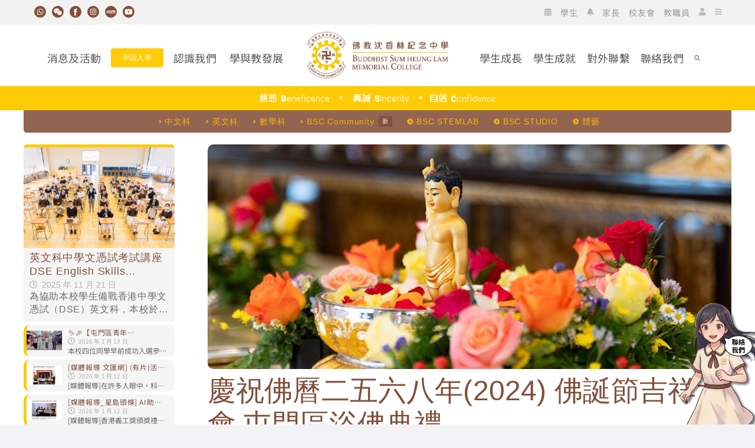

--- FILE ---
content_type: text/html; charset=UTF-8
request_url: https://www.bsc.edu.hk/29729/%E6%B6%88%E6%81%AF%E5%8F%8A%E6%B4%BB%E5%8B%95/%E6%B4%BB%E5%8B%95%E8%8A%B1%E7%B5%AE/%E6%A0%A1%E5%A4%96%E9%AB%94%E9%A9%97/%E6%85%B6%E7%A5%9D%E4%BD%9B%E6%9B%86%E4%BA%8C%E4%BA%94%E5%85%AD%E5%85%AB%E5%B9%B42024-%E4%BD%9B%E8%AA%95%E7%AF%80%E5%90%89%E7%A5%A5%E5%A4%A7%E6%9C%83-%E5%B1%AF%E9%96%80%E5%8D%80%E6%B5%B4%E4%BD%9B/
body_size: 83010
content:
<!DOCTYPE html><html class="avada-html-layout-wide avada-html-header-position-top avada-is-100-percent-template" lang="zh-TW" prefix="og: http://ogp.me/ns# fb: http://ogp.me/ns/fb#"><head><script data-no-optimize="1">var litespeed_docref=sessionStorage.getItem("litespeed_docref");litespeed_docref&&(Object.defineProperty(document,"referrer",{get:function(){return litespeed_docref}}),sessionStorage.removeItem("litespeed_docref"));</script> <meta http-equiv="X-UA-Compatible" content="IE=edge" /><meta http-equiv="Content-Type" content="text/html; charset=utf-8"/><meta name="viewport" content="width=device-width, initial-scale=1" /><style id="awb-critical-css">@media all{@charset "UTF-8";ul{box-sizing:border-box}.screen-reader-text{border:0;clip:rect(1px,1px,1px,1px);-webkit-clip-path:inset(50%);clip-path:inset(50%);height:1px;margin:-1px;overflow:hidden;padding:0;position:absolute;width:1px;word-wrap:normal!important}html :where([style*=border-top-width]){border-top-style:solid}html :where([style*=border-bottom-width]){border-bottom-style:solid}html :where(img[class*=wp-image-]){height:auto;max-width:100%}}@media all{:root{--evo_font_2:'Noto Sans',arial}.evolbclose{font-family:var(--evo_font_2)}.fa-clock-o:before{content:"\f017"}.fa-circle:before{content:"\f111"}.evo_lightboxes>*{box-sizing:border-box}.evo_lb_closer{position:sticky;z-index:999;height:38px;margin-top:-50px;padding-top:38px;top:0;box-sizing:border-box}.evo_lb_closer .evolbclose,.evolbclose{box-sizing:content-box;display:block;float:right;top:19px;margin-top:0}.evolbclose{position:absolute;top:0;right:0;z-index:90001;margin:-14px -14px 0 0;color:#666;background-color:#000;border-radius:50%;padding:5px;height:28px;width:28px;text-align:center;line-height:90%;font-size:28px;font-weight:300;box-sizing:content-box;-moz-box-sizing:content-box}.evolbclose{text-indent:-9999px}.evolbclose:after,.evolbclose:before{position:absolute;left:18px;top:9px;content:' ';height:50%;width:2px;background-color:#666}.evolbclose:before{transform:rotate(45deg)}.evolbclose:after{transform:rotate(-45deg)}.evo_lightbox{overflow-x:hidden;overflow-y:auto;background-color:rgba(210,210,210,.92);position:fixed;top:0;right:0;bottom:0;left:0;z-index:950000;padding-right:17px;padding-left:17px}.evo_content_in{display:table;height:100%;width:100%}.evo_content_inin{display:table-cell;vertical-align:middle;position:relative;width:600px;margin:40px auto}.evo_lightbox_content{width:100%;margin:60px auto;max-width:650px;position:relative}.evo_lightbox .evo_lightbox_body{background-color:transparent;border-radius:5px;overflow:hidden}.evo_lightbox .evo_lightbox_body,.evo_lightbox.eventcard .evo_lightbox_body{background-color:#fff;border-radius:12px;overflow:hidden;box-shadow:0 0 30px 0 #0000002e}@media all and (min-width:569px) and (max-width:768px){.evo_lightbox{position:fixed}}.evo_lightbox{opacity:0;visibility:hidden}.evo_lightbox_content{-webkit-transform:translateY(20%);-moz-transform:translateY(20%);-ms-transform:translateY(20%);transform:translateY(20%);opacity:0}.evo_elms{position:absolute;top:0;z-index:48392749832}.evo_elms .evo_tooltip_box{background-color:#3a4652;color:#fff;padding:10px 12px;font-size:12px;font-style:normal;border-radius:10px 10px 10px 0;box-shadow:0 0 10px 0 #0000004a;position:relative;opacity:0;display:inline-block;transform:translateY(5px);max-width:200px}.evo_elms .evo_tooltip_box:before{content:"";display:inline-block;width:0;height:0;border-style:solid;border-width:12px 12px 0 0;border-color:#3a4652 transparent transparent transparent;position:absolute;bottom:0;left:0;margin-bottom:-12px}@media (max-width:480px){.evo_lightbox{padding-right:0;padding-left:0}.evo_lightbox_content{width:90%;max-width:400px}}}@media all{.fa,.fab,.fas{-moz-osx-font-smoothing:grayscale;-webkit-font-smoothing:antialiased;display:var(--fa-display,inline-block);font-style:normal;font-variant:normal;line-height:1;text-rendering:auto}.fa-calendar-alt::before{content:"\f073"}.fa-bars::before{content:"\f0c9"}.fa-angle-right::before{content:"\f105"}.fa-user::before{content:"\f007"}.fa-arrow-circle-right::before{content:"\f0a9"}.fa-map-marker::before{content:"\f041"}.fa-circle::before{content:"\f111"}.fa-phone::before{content:"\f095"}.fa-file-pdf::before{content:"\f1c1"}.fa-envelope::before{content:"\f0e0"}.fa-camera::before{content:"\f030"}.fa-bell::before{content:"\f0f3"}.fa-fax::before{content:"\f1ac"}.fa-search::before{content:"\f002"}.fa-times::before{content:"\f00d"}.fa-book-open::before{content:"\f518"}.fab{font-weight:400}.fa-facebook-f:before{content:"\f39e"}.fa-instagram:before{content:"\f16d"}.fa-whatsapp:before{content:"\f232"}.fa-youtube:before{content:"\f167"}.fas{font-family:evo_FontAwesome}.fab{font-family:evo_FontAwesomeB}@font-face{font-family:evo_FontAwesomeB;font-style:normal;font-weight:400;font-display:auto;src:url("https://www.bsc.edu.hk/wp-content/plugins/eventON/assets/fonts/fa-brands-400.woff2") format("woff2"),url("https://www.bsc.edu.hk/wp-content/plugins/eventON/assets/fonts/fa-brands-400.ttf") format("truetype")}.fab{font-family:evo_FontAwesomeB;font-weight:400}@font-face{font-family:evo_FontAwesome;font-style:normal;font-weight:400;font-display:auto;src:url("https://www.bsc.edu.hk/wp-content/plugins/eventON/assets/fonts/fa-regular-400.woff2") format("woff2"),url("https://www.bsc.edu.hk/wp-content/plugins/eventON/assets/fonts/fa-regular-400.ttf") format("truetype")}@font-face{font-family:evo_FontAwesomeS;font-style:normal;font-weight:900;font-display:auto;src:url("https://www.bsc.edu.hk/wp-content/plugins/eventON/assets/fonts/fa-solid-900.woff2") format("woff2"),url("https://www.bsc.edu.hk/wp-content/plugins/eventON/assets/fonts/fa-solid-900.ttf") format("truetype")}.fas{font-family:evo_FontAwesomeS;font-weight:900}.fa{font-family:evo_FontAwesomeS,evo_FontAwesome,evo_FontAwesomeB;font-weight:400}@font-face{font-family:evo_FontAwesome;font-display:block;src:url("https://www.bsc.edu.hk/wp-content/plugins/eventON/assets/fonts/fa-v4compatibility.woff2") format("woff2"),url("https://www.bsc.edu.hk/wp-content/plugins/eventON/assets/fonts/fa-v4compatibility.ttf") format("truetype");unicode-range:U+F041,U+F047,U+F065-F066,U+F07D-F07E,U+F080,U+F08B,U+F08E,U+F090,U+F09A,U+F0AC,U+F0AE,U+F0B2,U+F0D0,U+F0D6,U+F0E4,U+F0EC,U+F10A-F10B,U+F123,U+F13E,U+F148-F149,U+F14C,U+F156,U+F15E,U+F160-F161,U+F163,U+F175-F178,U+F195,U+F1F8,U+F219,U+F27A}}@media all{@font-face{font-family:bsc;src:url('https://www.bsc.edu.hk/wp-content/uploads/fusion-icons/bsc-v1.0/fonts/bsc.eot?68o5zz');src:url('https://www.bsc.edu.hk/wp-content/uploads/fusion-icons/bsc-v1.0/fonts/bsc.eot?68o5zz#iefix') format('embedded-opentype'),url('https://www.bsc.edu.hk/wp-content/uploads/fusion-icons/bsc-v1.0/fonts/bsc.ttf?68o5zz') format('truetype'),url('https://www.bsc.edu.hk/wp-content/uploads/fusion-icons/bsc-v1.0/fonts/bsc.woff?68o5zz') format('woff'),url('https://www.bsc.edu.hk/wp-content/uploads/fusion-icons/bsc-v1.0/fonts/bsc.svg?68o5zz#bsc') format('svg');font-weight:400;font-style:normal;font-display:swap}[class*=" icon-"],[class^=icon-]{font-family:bsc!important;speak:never;font-style:normal;font-weight:400;font-variant:normal;text-transform:none;line-height:1;-webkit-font-smoothing:antialiased;-moz-osx-font-smoothing:grayscale}.icon-angle-right-solid-1:before{content:"\e901"}.icon-circle-right-solid:before{content:"\e907"}[class*=" awb-icon-"]{font-family:awb-icons!important;speak:never;font-style:normal;font-weight:400;font-variant:normal;text-transform:none;line-height:1;-webkit-font-smoothing:antialiased;-moz-osx-font-smoothing:grayscale}.awb-icon-twitter:before{content:"\e90b"}.awb-icon-facebook:before{content:"\e604"}.awb-icon-linkedin:before{content:"\e60f"}.awb-icon-mail:before{content:"\e616"}.awb-icon-whatsapp:before{content:"\f232"}.awb-icon-telegram:before{content:"\f1d8"}.awb-icon-close:before{content:"\e904"}*{box-sizing:border-box}input[type=search],input[type=submit]{-webkit-appearance:none;-webkit-border-radius:0}body{margin:0;min-width:320px;-webkit-text-size-adjust:100%;overflow-x:hidden;overflow-y:scroll;color:var(--body_typography-color);font-size:var(--body_typography-font-size,16px);font-family:var(--body_typography-font-family,inherit)}#boxed-wrapper{overflow-x:hidden;overflow-x:clip}#wrapper{overflow:visible}img{border-style:none;vertical-align:top;max-width:100%;height:auto}a{text-decoration:none}input,select{font-family:var(--body_typography-font-family,inherit);vertical-align:middle;color:var(--body_typography-color)}select{border-style:solid}form{margin:0;padding:0;border-style:none}#main{padding:55px 10px 45px;clear:both}.col .heading{overflow:hidden;margin:0 0 15px}.content-boxes .heading .fontawesome-icon{float:left}#content{width:71.1702128%;float:left;min-height:1px}.post{margin-bottom:65px}.single-post .post{margin-bottom:0}.pagination{display:flex;flex-wrap:wrap;align-items:center;justify-content:flex-end;margin-top:40px;font-size:9px;line-height:normal}.pagination .current,.pagination .pagination-next,.pagination a.inactive{display:inline-flex;position:relative;float:none;margin:0 4px;padding:0;border:1px solid;align-items:center;justify-content:center}.pagination .current{color:#fff}.fusion-show-pagination-text .pagination .pagination-next{border:none}.fusion-show-pagination-text .pagination{margin-left:1em;margin-right:1em}.s{float:none}.pagination-next:after{position:absolute;top:50%;transform:translateY(-51%);right:-1em;font-family:awb-icons;content:"\f105"}.post-content p{margin:0 0 20px}.fontawesome-icon{display:inline-block;float:left}.fontawesome-icon{margin-right:10px}.fontawesome-icon.circle-yes{border-radius:75px;border-width:1px;border-style:solid;background-color:#333;color:#fff;text-align:center;margin-top:2px}.main-flex{overflow:hidden;width:100%;margin-left:auto;margin-right:auto}.fusion-animated{position:relative;z-index:2000}.layout-wide-mode #wrapper{width:100%;max-width:none}#sliders-container{position:relative}.searchform .fusion-search-form-content{display:flex;align-items:center;overflow:hidden;width:100%}.searchform .fusion-search-form-content .fusion-search-field{flex-grow:1}.searchform .fusion-search-form-content .fusion-search-field input{background-color:#fff;border:1px solid #d2d2d2;color:#747474;font-size:13px;padding:8px 15px;height:33px;width:100%;box-sizing:border-box;margin:0;outline:0}.searchform .fusion-search-form-content .fusion-search-button input[type=submit]{background:#000;border:none;border-radius:0;color:#fff;font-size:1em;height:33px;line-height:33px;margin:0;padding:0;width:33px;text-indent:0;font-family:awb-icons;font-weight:400;text-shadow:none;-webkit-font-smoothing:antialiased}.flexslider .slides{margin:0;padding:0;list-style:none;z-index:1000}.flexslider{margin:0;padding:0}.flexslider .slides{overflow:hidden}.flexslider .slides li{display:none;-webkit-backface-visibility:hidden}.flexslider .slides:after{content:".";display:block;clear:both;visibility:hidden;line-height:0;height:0}.flexslider .slides{z-index:2}.flexslider{margin:0 0 60px;background-color:transparent;position:relative}.main-flex{margin-bottom:0}.fusion-row{margin:0 auto}.fusion-row:after,.fusion-row:before{content:" ";display:table}.fusion-row:after{clear:both}.fusion-block-element{display:block}strong{font-weight:bolder}.screen-reader-text{border:0;clip:rect(1px,1px,1px,1px);-webkit-clip-path:inset(50%);clip-path:inset(50%);height:1px;margin:-1px;overflow:hidden;padding:0;position:absolute!important;width:1px;word-wrap:normal!important}.fusion-slider-loading{position:absolute;top:50%;left:50%;margin:-3em 0 0 -3em;color:transparent;font-size:10px;border-top:.5em solid rgba(0,0,0,.2);border-right:.5em solid rgba(0,0,0,.2);border-bottom:.5em solid #333;border-left:.5em solid rgba(0,0,0,.2)}.fusion-slider-loading,.fusion-slider-loading:after{width:6em;height:6em;border-radius:50%;background-clip:padding-box}.post-content p{margin-top:0;margin-bottom:20px}.fusion-avatar-circle .avatar{border-radius:50%}.fusion-page-load-link{display:none}.wp-audio-shortcode{max-height:150px}html:not(.avada-html-layout-boxed):not(.avada-html-layout-framed),html:not(.avada-html-layout-boxed):not(.avada-html-layout-framed) body{background-color:var(--bg_color);background-blend-mode:var(--bg-color-overlay)}body{background-image:var(--bg_image);background-repeat:var(--bg_repeat)}#main,.layout-wide-mode #main,.layout-wide-mode #wrapper,body,html{background-color:var(--content_bg_color)}#main{background-image:var(--content_bg_image);background-repeat:var(--content_bg_repeat)}.pagination .current{border-color:var(--primary_color)}.pagination .current{background-color:var(--primary_color)}#toTop{background-color:var(--totop_background);border-radius:4px 4px 0 0;bottom:0;height:35px;position:fixed;text-align:center;width:48px;opacity:0;z-index:100000;line-height:1}#toTop:before{line-height:35px;content:"\f106";-webkit-font-smoothing:antialiased;font-family:awb-icons;font-size:22px;color:var(--totop_icon_color)}.to-top-container #toTop{border-radius:var(--totop_border_radius) var(--totop_border_radius) 0 0}.to-top-right #toTop{right:75px}.fusion-slider-container{position:relative;margin-left:auto;margin-right:auto;width:100%}.tfs-slider{transform:translate(0,0);left:0}.tfs-slider .slides li{-webkit-backface-visibility:visible}.tfs-slider .slide-content-container{position:absolute;top:50%;width:100%;padding:0;z-index:5;transform:translateY(-50%)}.tfs-slider .slide-content-container .slide-content{opacity:0;margin-left:auto;margin-right:auto;width:auto;max-width:940px}.tfs-slider .slide-content-container .caption,.tfs-slider .slide-content-container .heading{display:block}.tfs-slider .slide-content-container .fusion-title-sc-wrapper{display:inline-block;padding:0;line-height:1}.tfs-slider .slide-content-container .fusion-title{overflow:visible}.fusion-body .tfs-slider .slide-content-container .fusion-title{--awb-text-color:#fff}.tfs-slider .slide-content-container .fusion-block-element{display:block}.tfs-slider .slide-content-container .heading{margin:0 0 14px}.tfs-slider .slide-content-container .fusion-sep-none{display:inline-block}.tfs-slider .slide-content-container .fusion-title .title-sep{border-color:#fff}.tfs-slider .slide-content-center{text-align:center}.tfs-slider .background{display:block;overflow:hidden;position:relative;z-index:2;max-width:100%}.tfs-slider .background-image{background-position:50% 50%;background-repeat:no-repeat;background-size:cover}.pagination .current,.pagination .pagination-next,.pagination a.inactive{border-radius:var(--pagination_border_radius);border-width:var(--pagination_border_width)}body:not(.fusion-hide-pagination-text) .pagination .pagination-next{line-height:var(--pagination_width_height)}body:not(.avada-has-pagination-padding) .pagination .current,body:not(.avada-has-pagination-padding) .pagination a.inactive{width:var(--pagination_width_height);height:var(--pagination_width_height);margin-left:calc((var(--pagination_width_height))/ 10);margin-right:calc((var(--pagination_width_height))/ 10)}body:not(.avada-has-pagination-padding) .pagination .pagination-next{margin-left:calc((var(--pagination_width_height))/ 10);margin-right:calc((var(--pagination_width_height))/ 10)}.pagination,.pagination .pagination-next{font-size:var(--pagination_font_size)}.searchform .fusion-search-form-content .fusion-search-button input[type=submit],.searchform .fusion-search-form-content .fusion-search-field input,input.s,select{height:var(--form_input_height);padding-top:0;padding-bottom:0}.searchform .fusion-search-form-content .fusion-search-button input[type=submit]{width:var(--form_input_height)}.searchform .fusion-search-form-content .fusion-search-button input[type=submit]{line-height:var(--form_input_height)}input.s,select{background-color:var(--form_bg_color);font-size:var(--form_text_size);color:var(--form_text_color)}.searchform .fusion-search-form-content .fusion-search-field input{background-color:var(--form_bg_color);font-size:var(--form_text_size)}.searchform .fusion-search-form-content .fusion-search-field input{color:var(--form_text_color)}.searchform .s::-moz-placeholder,input.s::-moz-placeholder,input::-moz-placeholder{color:var(--form_text_color)}.searchform .s::-webkit-input-placeholder,input.s::-webkit-input-placeholder,input::-webkit-input-placeholder{color:var(--form_text_color)}.searchform .fusion-search-form-content .fusion-search-field input,input.s,select{border-width:var(--form_border_width-top) var(--form_border_width-right) var(--form_border_width-bottom) var(--form_border_width-left);border-color:var(--form_border_color);border-radius:var(--form_border_radius)}.fusion-search-element .searchform.fusion-search-form-classic .fusion-search-form-content,.fusion-search-form-classic .searchform:not(.fusion-search-form-clean) .fusion-search-form-content{border-radius:var(--form_border_radius);border-width:var(--form_border_width-top) var(--form_border_width-right) var(--form_border_width-bottom) var(--form_border_width-left)}#main .fusion-row,.tfs-slider .slide-content-container .slide-content{max-width:var(--site_width)}html:not(.avada-has-site-width-percent) #main,html:not(.avada-has-site-width-percent) .tfs-slider .slide-content-container{padding-left:30px;padding-right:30px}html:not(.avada-has-site-width-percent) #main.width-100{padding-left:var(--hundredp_padding-fallback_to_zero);padding-right:var(--hundredp_padding-fallback_to_zero)}.width-100 .fusion-fullwidth,.width-100 .nonhundred-percent-fullwidth{margin-left:var(--hundredp_padding-hundred_percent_negative_margin);margin-right:var(--hundredp_padding-hundred_percent_negative_margin)}#main{padding-left:30px;padding-right:30px;padding-top:var(--main_padding-top);padding-bottom:var(--main_padding-bottom)}#main.width-100{padding-left:var(--hundredp_padding-fallback_to_zero);padding-right:var(--hundredp_padding-fallback_to_zero)}html.avada-is-100-percent-template #main{padding-left:0;padding-right:0}html.avada-is-100-percent-template #main.width-100{padding-left:var(--hundredp_padding-fallback_to_zero);padding-right:var(--hundredp_padding-fallback_to_zero)}.layout-wide-mode #wrapper{width:100%;max-width:none}.fusion-social-networks.boxed-icons .fusion-social-network-icon:not(.custom){background-color:var(--footer_social_links_box_color);border-color:var(--footer_social_links_box_color)}body{font-family:var(--body_typography-font-family);font-weight:var(--body_typography-font-weight);letter-spacing:var(--body_typography-letter-spacing);font-style:var(--body_typography-font-style,normal)}body{font-size:var(--body_typography-font-size)}body{line-height:var(--body_typography-line-height)}.post .post-content,body{color:var(--body_typography-color)}.pagination .pagination-next:after,body a,body a:after,body a:before{color:var(--link_color)}.fusion-title h1,.post-content h1,h1{font-family:var(--h1_typography-font-family);font-weight:var(--h1_typography-font-weight);line-height:var(--h1_typography-line-height);letter-spacing:var(--h1_typography-letter-spacing);text-transform:var(--h1_typography-text-transform);font-style:var(--h1_typography-font-style,normal)}.post-content h1,h1{font-size:var(--h1_typography-font-size)}.post-content h1,.title h1,h1{color:var(--h1_typography-color)}h1{margin-top:var(--h1_typography-margin-top);margin-bottom:var(--h1_typography-margin-bottom)}.post h2,.post-content h2,h2{font-family:var(--h2_typography-font-family);font-weight:var(--h2_typography-font-weight);line-height:var(--h2_typography-line-height);letter-spacing:var(--h2_typography-letter-spacing);text-transform:var(--h2_typography-text-transform);font-style:var(--h2_typography-font-style,normal)}.post h2,.post-content h2,h2{font-size:var(--h2_typography-font-size)}h2{color:var(--h2_typography-color)}.fusion-title-size-two,h2{margin-top:var(--h2_typography-margin-top);margin-bottom:var(--h2_typography-margin-bottom)}.post-content h3,h3{font-family:var(--h3_typography-font-family);font-weight:var(--h3_typography-font-weight);line-height:var(--h3_typography-line-height);letter-spacing:var(--h3_typography-letter-spacing);text-transform:var(--h3_typography-text-transform);font-style:var(--h3_typography-font-style,normal)}.post-content h3,h3{font-size:var(--h3_typography-font-size)}.fusion-title h3,.post-content h3,.title h3,h3{color:var(--h3_typography-color)}h3{margin-top:var(--h3_typography-margin-top);margin-bottom:var(--h3_typography-margin-bottom)}.fusion-search-element .searchform.fusion-search-form-classic .fusion-search-form-content .fusion-search-field input,.fusion-search-form-classic .searchform:not(.fusion-search-form-clean) .fusion-search-form-content .fusion-search-field input{border-right:none;border-top-right-radius:0;border-bottom-right-radius:0}.awb-off-canvas-wrap{--awb-horizontal-position:center;--awb-vertical-position:center;--awb-overlay-background-color:rgba(0,0,0,0.8);--awb-overlay-background-image:none;--awb-overlay-background-repeat:repeat;--awb-overlay-background-size:auto;--awb-overlay-background-position:left top;--awb-overlay-background-blend-mode:none;--awb-width:800px;--awb-height:auto;--awb-margin-top:0;--awb-margin-right:0;--awb-margin-bottom:0;--awb-margin-left:0;--awb-background-color:#fff;--awb-background-image:none;--awb-background-repeat:repeat;--awb-background-size:auto;--awb-background-position:left top;--awb-background-blend-mode:none;--awb-padding-top:0;--awb-padding-right:0;--awb-padding-bottom:0;--awb-padding-left:0;--awb-content-layout:column;--awb-align-content:flex-start;--awb-content-wrap:wrap;--awb-close-button-color:var(--body_typography-color);--awb-close-icon-size:var(--body_typography-font-size);--awb-border-top-width:0;--awb-border-right-width:0;--awb-border-bottom-width:0;--awb-border-left-width:0;--awb-border-color:inherit;--awb-border-top-left-radius:0;--awb-border-top-right-radius:0;--awb-border-bottom-right-radius:0;--awb-border-bottom-left-radius:0;--awb-box-shadow:none;position:fixed;top:0;left:0;width:100%;height:100%;background-color:var(--awb-overlay-background-color);display:flex;justify-content:var(--awb-horizontal-position);align-items:var(--awb-vertical-position);opacity:0;visibility:hidden;z-index:-1}.awb-off-canvas-wrap:not(.overlay-disabled){background-image:var(--awb-overlay-background-image);background-repeat:var(--awb-overlay-background-repeat);background-position:var(--awb-overlay-background-position);background-size:var(--awb-overlay-background-size);background-blend-mode:var(--awb-overlay-background-blend-mode)}.awb-off-canvas-wrap.type-sliding-bar{--awb-width:400px;--awb-vertical-position:flex-end}.awb-off-canvas-wrap .awb-off-canvas{position:relative;width:var(--awb-width);height:var(--awb-height);max-width:100vw;max-height:100vh;outline:0;margin-top:var(--awb-margin-top);margin-right:var(--awb-margin-right);margin-bottom:var(--awb-margin-bottom);margin-left:var(--awb-margin-left)}.awb-off-canvas-wrap .awb-off-canvas .off-canvas-close{margin:var(--awb-close-button-margin-top,20px) var(--awb-close-button-margin-right,0) var(--awb-close-button-margin-bottom,0) var(--awb-close-button-margin-left,0);color:var(--awb-close-button-color);font-size:var(--awb-close-icon-size);background-color:transparent;border:none;position:absolute;top:0;right:0;z-index:20}.awb-off-canvas-wrap .awb-off-canvas .off-canvas-close.close-position-right{margin-right:var(--awb-close-button-margin-right,20px)}.awb-off-canvas-wrap .awb-off-canvas-inner{background-color:var(--awb-background-color);background-image:var(--awb-background-image);background-repeat:var(--awb-background-repeat);background-position:var(--awb-background-position);background-size:var(--awb-background-size);background-blend-mode:var(--awb-background-blend-mode);border-style:solid;border-top-width:var(--awb-border-top-width);border-right-width:var(--awb-border-right-width);border-bottom-width:var(--awb-border-bottom-width);border-left-width:var(--awb-border-left-width);border-top-left-radius:var(--awb-border-top-left-radius);border-top-right-radius:var(--awb-border-top-right-radius);border-bottom-left-radius:var(--awb-border-bottom-left-radius);border-bottom-right-radius:var(--awb-border-bottom-right-radius);border-color:var(--awb-border-color);box-shadow:var(--awb-box-shadow);position:relative;width:100%;height:100%;max-height:100vh;max-width:100vw;display:flex;align-items:flex-start;overflow:hidden;z-index:10}.awb-off-canvas-wrap .awb-off-canvas-inner .off-canvas-content{width:100%;height:100%;max-width:100vw;max-height:100vh;padding:var(--awb-padding-top) var(--awb-padding-right) var(--awb-padding-bottom) var(--awb-padding-left);display:flex;flex-direction:var(--awb-content-layout);flex-wrap:var(--awb-content-wrap);justify-content:var(--awb-align-content);position:relative;overflow-x:hidden;overflow-y:auto}.awb-off-canvas-wrap .awb-off-canvas-inner.content-layout-column .off-canvas-content{flex-wrap:nowrap}a[href^="#awb-oc__"] .awb-oc-close-icon{opacity:0;font-family:awb-icons!important;speak:never;font-style:normal;font-weight:400;font-variant:normal;text-transform:none;line-height:1;-webkit-font-smoothing:antialiased;-moz-osx-font-smoothing:grayscale}a[href^="#awb-oc__"] .awb-oc-close-icon:before{content:"\e904"}a[href^="#awb-oc__"]:not(.awb-oc-active) .awb-oc-close-icon{font-size:0!important}.fontawesome-icon{color:var(--icon_color)}.fontawesome-icon.circle-yes{color:var(--icon_color);background-color:var(--icon_circle_color);border-color:var(--icon_border_color);border-radius:50% 50% 50% 50%}.pagination a.inactive{border-color:var(--sep_color)}:root{--awb-color1:#ffffff;--awb-color1-h:0;--awb-color1-s:0%;--awb-color1-l:100%;--awb-color1-a:100%;--awb-color2:#f9f9fb;--awb-color2-h:240;--awb-color2-s:20%;--awb-color2-l:98%;--awb-color2-a:100%;--awb-color3:#f2f3f5;--awb-color3-h:220;--awb-color3-s:13%;--awb-color3-l:95%;--awb-color3-a:100%;--awb-color4:#83503b;--awb-color4-h:18;--awb-color4-s:38%;--awb-color4-l:37%;--awb-color4-a:100%;--awb-color5:#ffcb05;--awb-color5-h:48;--awb-color5-s:100%;--awb-color5-l:51%;--awb-color5-a:100%;--awb-color6:#fcb400;--awb-color6-h:43;--awb-color6-s:100%;--awb-color6-l:49%;--awb-color6-a:100%;--awb-color7:#6a6a6a;--awb-color7-h:0;--awb-color7-s:0%;--awb-color7-l:42%;--awb-color7-a:100%;--awb-color8:#141617;--awb-color8-h:200;--awb-color8-s:7%;--awb-color8-l:8%;--awb-color8-a:100%;--awb-custom_color_1:#ededed;--awb-custom_color_1-h:0;--awb-custom_color_1-s:0%;--awb-custom_color_1-l:93%;--awb-custom_color_1-a:100%;--awb-custom_color_3:#ffffff;--awb-custom_color_3-h:0;--awb-custom_color_3-s:0%;--awb-custom_color_3-l:100%;--awb-custom_color_3-a:100%;--awb-typography1-font-family:NotoSansTC;--awb-typography1-font-size:46px;--awb-typography1-font-weight:400;--awb-typography1-font-style:normal;--awb-typography1-line-height:1.2;--awb-typography1-letter-spacing:-0.015em;--awb-typography1-text-transform:none;--awb-typography2-font-family:NotoSansTC;--awb-typography2-font-size:24px;--awb-typography2-font-weight:400;--awb-typography2-font-style:normal;--awb-typography2-line-height:1.1;--awb-typography2-letter-spacing:0px;--awb-typography2-text-transform:none;--awb-typography3-font-family:NotoSansTC;--awb-typography3-font-size:16px;--awb-typography3-font-weight:400;--awb-typography3-font-style:normal;--awb-typography3-line-height:1.2;--awb-typography3-letter-spacing:0.015em;--awb-typography3-text-transform:none;--awb-typography4-font-family:NotoSansTC;--awb-typography4-font-size:16px;--awb-typography4-font-weight:400;--awb-typography4-font-style:normal;--awb-typography4-line-height:1.82;--awb-typography4-letter-spacing:0.015em;--awb-typography4-text-transform:none;--awb-typography5-font-family:NotoSansTC;--awb-typography5-font-size:13px;--awb-typography5-font-weight:400;--awb-typography5-font-style:normal;--awb-typography5-line-height:1.72;--awb-typography5-letter-spacing:0.015em;--awb-typography5-text-transform:none;--site_width:1200px;--main_padding-top:0px;--main_padding-bottom:0px;--hundredp_padding:10px;--hundredp_padding-fallback_to_zero:10px;--hundredp_padding-hundred_percent_negative_margin:-10px;--primary_color:var(--awb-color5);--bg_image:none;--bg_repeat:no-repeat;--bg_color:var(--awb-color3);--bg-color-overlay:normal;--content_bg_color:var(--awb-color1);--content_bg_image:none;--content_bg_repeat:no-repeat;--body_typography-font-family:var(--awb-typography4-font-family);--body_typography-font-size:var(--awb-typography4-font-size);--body_typography-font-weight:var(--awb-typography4-font-weight);--body_typography-font-style:var(--awb-typography4-font-style);--body_typography-line-height:1.8rem;--body_typography-letter-spacing:0.05rem;--body_typography-color:var(--awb-color7);--link_color:var(--awb-color4);--h1_typography-font-family:var(--awb-typography4-font-family);--h1_typography-font-weight:var(--awb-typography4-font-weight);--h1_typography-line-height:1.82;--h1_typography-letter-spacing:var(--awb-typography4-letter-spacing);--h1_typography-font-style:var(--awb-typography4-font-style);--h1_typography-font-size:var(--awb-typography4-font-size);--h1_typography-color:var(--awb-color8);--h1_typography-text-transform:var(--awb-typography4-text-transform);--h1_typography-margin-top:0.67em;--h1_typography-margin-bottom:0.67em;--h2_typography-font-family:var(--awb-typography4-font-family);--h2_typography-font-weight:var(--awb-typography4-font-weight);--h2_typography-line-height:1.2;--h2_typography-letter-spacing:0.04rem;--h2_typography-font-style:var(--awb-typography4-font-style);--h2_typography-font-size:48px;--h2_typography-color:var(--awb-color8);--h2_typography-text-transform:var(--awb-typography2-text-transform);--h2_typography-margin-top:0em;--h2_typography-margin-bottom:1rem;--h3_typography-font-family:var(--awb-typography4-font-family);--h3_typography-font-weight:var(--awb-typography4-font-weight);--h3_typography-line-height:1.3;--h3_typography-letter-spacing:0.05px;--h3_typography-font-style:var(--awb-typography4-font-style);--h3_typography-font-size:36px;--h3_typography-color:var(--awb-color8);--h3_typography-text-transform:none;--h3_typography-margin-top:0.03em;--h3_typography-margin-bottom:0.4em;--social_bg_color:var(--awb-color2);--social_sharing_padding-top:1.33em;--social_sharing_padding-right:20px;--social_sharing_padding-bottom:1.33em;--social_sharing_padding-left:20px;--sharing_social_links_boxed_padding:8px;--form_input_height:50px;--form_text_size:16px;--form_bg_color:var(--awb-color1);--form_text_color:var(--awb-color8);--form_border_width-top:1px;--form_border_width-bottom:1px;--form_border_width-left:1px;--form_border_width-right:1px;--form_border_color:var(--awb-color3);--form_border_radius:6px;--pagination_width_height:30px;--pagination_border_width:1px;--pagination_border_radius:0px;--pagination_font_size:13px;--button_padding-top:13px;--button_padding-bottom:13px;--button_padding-left:29px;--button_padding-right:29px;--button_typography-font-family:var(--awb-typography4-font-family);--button_typography-font-weight:var(--awb-typography4-font-weight);--button_typography-letter-spacing:var(--awb-typography3-letter-spacing);--button_typography-font-style:var(--awb-typography4-font-style);--button_font_size:var(--awb-typography3-font-size);--button_line_height:var(--awb-typography3-line-height);--button_text_transform:var(--awb-typography3-text-transform);--button_gradient_top_color:var(--awb-color5);--button_gradient_bottom_color:var(--awb-color5);--button_gradient_start:0%;--button_gradient_end:100%;--button_gradient_angle:180deg;--button_accent_color:var(--awb-color1);--button_bevel_color:hsla(var(--awb-color5-h),calc(var(--awb-color5-s) - 5%),calc(var(--awb-color5-l) - 10%),var(--awb-color5-a));--button_border_width-top:0px;--button_border_width-right:0px;--button_border_width-bottom:0px;--button_border_width-left:0px;--button_border_color:var(--awb-color1);--col_margin-top:0px;--col_margin-bottom:20px;--col_spacing:4%;--container_padding_default_top:0px;--container_padding_default_bottom:0px;--container_padding_default_left:0px;--container_padding_default_right:0px;--container_padding_100_top:0px;--container_padding_100_bottom:0px;--container_padding_100_left:30px;--container_padding_100_right:30px;--full_width_bg_color:rgba(255,255,255,0);--full_width_border_sizes_top:0px;--full_width_border_sizes_bottom:0px;--full_width_border_sizes_left:0px;--full_width_border_sizes_right:0px;--full_width_border_color:var(--awb-color3);--content_box_title_color:var(--awb-color8);--content_box_body_color:var(--awb-color8);--content_box_icon_color:var(--awb-color1);--icon_color:var(--awb-color1);--icon_circle_color:var(--awb-color5);--icon_border_size:#ffffff;--icon_border_color:var(--awb-color8);--icon_border_top_l_rad:50%;--icon_border_top_r_rad:50%;--icon_border_bot_r_rad:50%;--icon_border_bot_l_rad:50%;--sep_color:var(--awb-color3);--text_columns:1;--text_column_min_width:100px;--text_column_spacing:2em;--text_rule_style:none;--title_border_color:var(--awb-color3);--title_margin-top:10px;--title_margin-right:0px;--title_margin-bottom:15px;--title_margin-left:0px;--title_margin_mobile-top:10px;--title_margin_mobile-right:0px;--title_margin_mobile-bottom:10px;--title_margin_mobile-left:0px}.fusion-breadcrumbs{--breadcrumbs_font_size:14px;--breadcrumbs_text_color:var(--awb-color8)}.fusion-sharing-box{--sharing_social_links_font_size:16px}#toTop{--totop_border_radius:6px;--totop_background:#333333;--totop_icon_color:#ffffff}body{--awb-audio-max-width-default:100%;--awb-audio-background-color-default:var(--awb-color8);--awb-audio-border-color-default:var(--awb-color1);--awb-audio-border-top-left-radius-default:0px;--awb-audio-border-top-right-radius-default:0px;--awb-audio-border-bottom-right-radius-default:0px;--awb-audio-border-bottom-left-radius-default:0px;--button-border-radius-top-left:4px;--button-border-radius-top-right:4px;--button-border-radius-bottom-right:4px;--button-border-radius-bottom-left:4px}@font-face{font-family:awb-icons;src:url("https://www.bsc.edu.hk/wp-content/themes/Avada/includes/lib/assets/fonts/icomoon/awb-icons.woff") format('woff'),url("https://www.bsc.edu.hk/wp-content/themes/Avada/includes/lib/assets/fonts/icomoon/awb-icons.ttf") format('truetype'),url("https://www.bsc.edu.hk/wp-content/themes/Avada/includes/lib/assets/fonts/icomoon/awb-icons.svg#awb-icons") format('svg');font-weight:400;font-style:normal;font-display:swap}.fa,.fab,.fas{-moz-osx-font-smoothing:grayscale;-webkit-font-smoothing:antialiased;display:inline-block;font-style:normal;font-variant:normal;text-rendering:auto;line-height:1}@font-face{font-family:"Font Awesome 5 Brands";font-style:normal;font-weight:400;src:url(//www.bsc.edu.hk/wp-content/themes/Avada/includes/lib/assets/fonts/fontawesome/webfonts/fa-brands-400.eot);src:url(//www.bsc.edu.hk/wp-content/themes/Avada/includes/lib/assets/fonts/fontawesome/webfonts/fa-brands-400.eot?#iefix) format("embedded-opentype"),url(//www.bsc.edu.hk/wp-content/themes/Avada/includes/lib/assets/fonts/fontawesome/webfonts/fa-brands-400.woff2) format("woff2"),url(//www.bsc.edu.hk/wp-content/themes/Avada/includes/lib/assets/fonts/fontawesome/webfonts/fa-brands-400.woff) format("woff"),url(//www.bsc.edu.hk/wp-content/themes/Avada/includes/lib/assets/fonts/fontawesome/webfonts/fa-brands-400.ttf) format("truetype"),url(//www.bsc.edu.hk/wp-content/themes/Avada/includes/lib/assets/fonts/fontawesome/webfonts/fa-brands-400.svg#fontawesome) format("svg");font-display:swap}.fab{font-family:"Font Awesome 5 Brands"}@font-face{font-family:"Font Awesome 5 Free";font-style:normal;font-weight:400;src:url(//www.bsc.edu.hk/wp-content/themes/Avada/includes/lib/assets/fonts/fontawesome/webfonts/fa-regular-400.eot);src:url(//www.bsc.edu.hk/wp-content/themes/Avada/includes/lib/assets/fonts/fontawesome/webfonts/fa-regular-400.eot?#iefix) format("embedded-opentype"),url(//www.bsc.edu.hk/wp-content/themes/Avada/includes/lib/assets/fonts/fontawesome/webfonts/fa-regular-400.woff2) format("woff2"),url(//www.bsc.edu.hk/wp-content/themes/Avada/includes/lib/assets/fonts/fontawesome/webfonts/fa-regular-400.woff) format("woff"),url(//www.bsc.edu.hk/wp-content/themes/Avada/includes/lib/assets/fonts/fontawesome/webfonts/fa-regular-400.ttf) format("truetype"),url(//www.bsc.edu.hk/wp-content/themes/Avada/includes/lib/assets/fonts/fontawesome/webfonts/fa-regular-400.svg#fontawesome) format("svg");font-display:swap}@font-face{font-family:"Font Awesome 5 Free";font-style:normal;font-weight:900;src:url(//www.bsc.edu.hk/wp-content/themes/Avada/includes/lib/assets/fonts/fontawesome/webfonts/fa-solid-900.eot);src:url(//www.bsc.edu.hk/wp-content/themes/Avada/includes/lib/assets/fonts/fontawesome/webfonts/fa-solid-900.eot?#iefix) format("embedded-opentype"),url(//www.bsc.edu.hk/wp-content/themes/Avada/includes/lib/assets/fonts/fontawesome/webfonts/fa-solid-900.woff2) format("woff2"),url(//www.bsc.edu.hk/wp-content/themes/Avada/includes/lib/assets/fonts/fontawesome/webfonts/fa-solid-900.woff) format("woff"),url(//www.bsc.edu.hk/wp-content/themes/Avada/includes/lib/assets/fonts/fontawesome/webfonts/fa-solid-900.ttf) format("truetype"),url(//www.bsc.edu.hk/wp-content/themes/Avada/includes/lib/assets/fonts/fontawesome/webfonts/fa-solid-900.svg#fontawesome) format("svg");font-display:swap}.fa,.fas{font-family:"Font Awesome 5 Free";font-weight:900}.fa-angle-right:before{content:"\f105"}.fa-arrow-circle-right:before{content:"\f0a9"}.fa-bars:before{content:"\f0c9"}.fa-bell:before{content:"\f0f3"}.fa-book-open:before{content:"\f518"}.fa-calendar-alt:before{content:"\f073"}.fa-camera:before{content:"\f030"}.fa-circle:before{content:"\f111"}.fa-envelope:before{content:"\f0e0"}.fa-facebook-f:before{content:"\f39e"}.fa-fax:before{content:"\f1ac"}.fa-file-pdf:before{content:"\f1c1"}.fa-instagram:before{content:"\f16d"}.fa-map-marker:before{content:"\f041"}.fa-phone:before{content:"\f095"}.fa-search:before{content:"\f002"}.fa-times:before{content:"\f00d"}.fa-user:before{content:"\f007"}.fa-whatsapp:before{content:"\f232"}.fa-youtube:before{content:"\f167"}.fa.fa-clock-o{font-family:"Font Awesome 5 Free";font-weight:400}.fa.fa-clock-o:before{content:"\f017"}.fa.fa-map-marker:before{content:"\f3c5"}.fusion-audio.fusion-audio{--awb-background-color:var(--awb-audio-background-color-default,#222);--awb-max-width:var(--awb-audio-max-width-default,100%);--awb-margin-top:0;--awb-margin-right:0;--awb-margin-bottom:0;--awb-margin-left:0;--awb-border-top-left-radius:var(--awb-audio-border-top-left-radius-default,0);--awb-border-top-right-radius:var(--awb-audio-border-top-right-radius-default,0);--awb-border-bottom-right-radius:var(--awb-audio-border-bottom-right-radius-default,0);--awb-border-bottom-left-radius:var(--awb-audio-border-bottom-left-radius-default,0);--awb-box-shadow:none;--awb-border-color:var(--awb-audio-border-color-default,#222);max-width:var(--awb-max-width);margin-top:var(--awb-margin-top);margin-right:var(--awb-margin-right);margin-bottom:var(--awb-margin-bottom);margin-left:var(--awb-margin-left)}.fusion-breadcrumbs{--awb-margin-top:0;--awb-margin-right:0;--awb-margin-bottom:0;--awb-margin-left:0;--awb-alignment:initial;--awb-font-size:var(--breadcrumbs_font_size);--awb-text-color:var(--breadcrumbs_text_color);color:var(--awb-text-color);margin:var(--awb-margin-top) var(--awb-margin-right) var(--awb-margin-bottom) var(--awb-margin-left);text-align:var(--awb-alignment);font-size:var(--awb-font-size)}.fusion-breadcrumbs a{color:var(--awb-text-color)}.button-default,.fusion-button,.fusion-button-default{--button_margin-top:0px;--button_margin-right:0px;--button_margin-bottom:0px;--button_margin-left:0px;display:inline-flex;justify-content:center;align-items:center;position:relative;text-decoration:none;box-sizing:border-box;font-family:var(--button_typography-font-family);font-weight:var(--button_typography-font-weight);font-style:var(--button_typography-font-style,normal);letter-spacing:var(--button_typography-letter-spacing);border-width:var(--button_border_width-top,0) var(--button_border_width-right,0) var(--button_border_width-bottom,0) var(--button_border_width-left,0);border-style:solid;border-radius:var(--button-border-radius-top-left,0) var(--button-border-radius-top-right,0) var(--button-border-radius-bottom-right,0) var(--button-border-radius-bottom-left,0);text-transform:var(--button_text_transform);margin:var(--button_margin-top) var(--button_margin-right) var(--button_margin-bottom) var(--button_margin-left)}.fusion-body .fusion-button-default-size{padding-top:var(--button_padding-top,13px);padding-right:var(--button_padding-right,29px);padding-bottom:var(--button_padding-bottom,13px);padding-left:var(--button_padding-left,29px);line-height:var(--button_line_height,1);font-size:var(--button_font_size,14px)}.button-default,.fusion-button-default{background:var(--button_gradient_top_color);color:var(--button_accent_color);border-color:var(--button_border_color)}.fusion-button-default .fusion-button-text{color:var(--button_accent_color)}.fusion-has-button-gradient.fusion-button-default{--button_gradient:linear-gradient(var(--button_gradient_angle,180deg),var(--button_gradient_top_color) var(--button_gradient_start,0%),var(--button_gradient_bottom_color) var(--button_gradient_end,100%));background-image:var(--button_gradient)}.fusion-button.button-flat{box-shadow:none!important}.fusion-button-wrapper{display:inline}.button-small{padding:9px 20px;line-height:14px;font-size:12px}.button-large{padding:13px 29px;line-height:17px;font-size:14px}.button-large .fusion-button-text-right{display:inline-block;padding-right:34px}.button-large .button-icon-divider-right{padding:0 14.5px}.button-large .button-icon-divider-right i{display:block}.button-icon-left{margin-right:.7em}.button-icon-divider-right{display:inline-flex;align-items:center;justify-content:center;position:absolute;top:0;height:100%}.button-icon-divider-right i{position:relative}.button-icon-divider-right{right:0;border-left:1px solid}.fusion-button-default-size{padding-top:var(--button_padding-top,13px);padding-right:var(--button_padding-right,29px);padding-bottom:var(--button_padding-bottom,13px);padding-left:var(--button_padding-left,29px);line-height:var(--button_line_height,1);font-size:var(--button_font_size,14px)}.fusion-button i{color:var(--button_accent_color)}.fusion-button.button-3d{box-shadow:inset 0 1px 0 #fff,0 .15em 0 var(--button_bevel_color),.1em .2em .2em .15em rgba(0,0,0,.3)}.fusion-button-span-yes{width:calc(100% - var(--button_margin-left,0) - var(--button_margin-right,0))}.fusion-content-boxes{--awb-body-color:var(--content_box_body_color);--awb-title-color:var(--content_box_title_color);--awb-iconcolor:var(--content_box_icon_color);--awb-margin-top:var(--content_box_margin_top,0px);--awb-margin-bottom:var(--content_box_margin_bottom,60px);--awb-item-margin-bottom:20px;--awb-item-margin-top:0px;--awb-content-padding-left:0;--awb-content-padding-right:0;--awb-content-text-align:initial;--awb-border-radius-top-left:0;--awb-border-radius-top-right:0;--awb-border-radius-bottom-right:0;--awb-border-radius-bottom-left:0;--awb-box-shadow:none;margin-top:var(--awb-margin-top);margin-bottom:var(--awb-margin-bottom)}.fusion-content-boxes .col{position:relative}.fusion-content-boxes .fusion-column{box-sizing:border-box;margin-bottom:var(--awb-item-margin-bottom);margin-top:var(--awb-item-margin-top)}.fusion-content-boxes .icon .fontawesome-icon{margin-right:0;margin-left:0;color:var(--awb-iconcolor)}.fusion-content-boxes .icon *{box-sizing:border-box}.fusion-content-boxes .heading{overflow:hidden;margin-bottom:15px}.fusion-content-boxes .heading .heading-link{text-decoration:none;box-shadow:none}.fusion-content-boxes .heading .heading-link .icon{height:auto;width:auto;display:block}.fusion-content-boxes .heading .content-box-heading{margin:0;padding:0;color:var(--awb-title-color)}.fusion-content-boxes .content-container{color:var(--awb-body-color);padding-left:var(--awb-content-padding-left);padding-right:var(--awb-content-padding-right);margin-bottom:20px;text-align:var(--awb-content-text-align)}.fusion-content-boxes.content-boxes-clean-horizontal.content-boxes .content-box-column-last,.fusion-content-boxes.content-boxes-clean-horizontal.content-boxes .content-box-column-last-in-row{border-right-width:1px}.fusion-content-boxes.content-boxes-icon-on-side .heading{margin-bottom:15px}.fusion-content-boxes.content-boxes-icon-on-side .heading-with-icon{position:relative;overflow:visible}.fusion-content-boxes.content-boxes-icon-on-side .heading-with-icon .content-box-heading{vertical-align:top}.fusion-content-boxes.content-boxes-icon-on-side .icon{position:absolute}.fusion-content-boxes.content-boxes-icon-on-side .heading-with-icon{display:table;width:auto}.fusion-content-boxes.content-boxes-icon-on-side .heading-with-icon .heading-link{display:block}.fusion-content-boxes.content-boxes-icon-on-side .heading-with-icon .fontawesome-icon{display:block;float:none;margin-right:20px}.fusion-content-boxes.content-boxes-clean-horizontal{margin-left:0;margin-right:0}.fusion-content-boxes.content-boxes-clean-horizontal .content-box-column{border-style:solid;border-width:1px;border-right-width:0;padding:0}.fusion-content-boxes.content-boxes-clean-horizontal .col{padding:30px}.fusion-content-boxes a{text-decoration:none;box-shadow:none}.fontawesome-icon.fb-icon-element{--awb-circlecolor:var(--icon_circle_color);--awb-circlebordercolor:var(--icon_border_color);--awb-iconcolor:var(--icon_color);--awb-font-size:inherit;--awb-height:auto;--awb-width:auto;--awb-line-height:inherit;--awb-circlebordersize:var(--icon_border_size);--awb-border-radius-top-l:var(--icon_border_top_l_rad);--awb-border-radius-top-r:var(--icon_border_top_r_rad);--awb-border-radius-bot-l:var(--icon_border_bot_l_rad);--awb-border-radius-bot-r:var(--icon_border_bot_r_rad);--awb-margin-top:0;--awb-margin-right:10px;--awb-margin-bottom:0;--awb-margin-left:0;--awb-align-self:auto;color:var(--awb-iconcolor);font-size:var(--awb-font-size);margin:var(--awb-margin-top) var(--awb-margin-right) var(--awb-margin-bottom) var(--awb-margin-left);align-self:var(--awb-align-self)}.fontawesome-icon.fb-icon-element.circle-yes{--awb-margin-top:2px;height:var(--awb-height);width:var(--awb-width);line-height:var(--awb-line-height);border-color:var(--awb-circlebordercolor);border-width:var(--awb-circlebordersize);border-radius:var(--awb-border-radius-top-l) var(--awb-border-radius-top-r) var(--awb-border-radius-bot-r) var(--awb-border-radius-bot-l);background-color:var(--awb-circlecolor);color:var(--awb-iconcolor);margin:var(--awb-margin-top) var(--awb-margin-right) var(--awb-margin-bottom) var(--awb-margin-left)}.fontawesome-icon{display:inline-block;float:left;margin-right:10px}.fontawesome-icon.circle-yes{border-radius:50%;background-clip:inherit;border-width:1px;border-style:solid;background-color:#333;color:#fff;text-align:center;margin-top:2px}.fontawesome-icon.fusion-link:before{color:inherit}.fontawesome-icon.fusion-text-flow{float:none}.fusion-grid-1>.fusion-grid-column{width:100%}.fusion-grid-3>.fusion-grid-column{width:calc(100% / 3)}.fusion-image-element{--awb-aspect-ratio:1/1;--awb-object-position:50% 50%;--awb-margin-top:0;--awb-margin-right:0;--awb-margin-bottom:0;--awb-margin-left:0;--awb-filter:none;--awb-max-width:100%;margin-top:var(--awb-margin-top);margin-right:var(--awb-margin-right);margin-bottom:var(--awb-margin-bottom);margin-left:var(--awb-margin-left);line-height:1}.fusion-imageframe{display:inline-block;z-index:1;overflow:hidden;position:relative;vertical-align:middle;max-width:var(--awb-max-width);line-height:1;filter:var(--awb-filter)}.fusion-imageframe img{vertical-align:top;box-shadow:none!important}.fusion-imageframe.has-aspect-ratio{position:relative}.fusion-imageframe.has-aspect-ratio img{aspect-ratio:var(--awb-aspect-ratio);object-position:var(--awb-object-position);object-fit:cover;width:100%}.awb-menu{--awb-font-size:16px;--awb-margin-top:0px;--awb-margin-bottom:0px;--awb-justify-content:flex-start;--awb-fusion-font-family-typography:inherit;--awb-fusion-font-style-typography:inherit;--awb-fusion-font-weight-typography:400;--awb-text-transform:none;--awb-min-height:4em;--awb-gap:0px;--awb-bg:rgba(0,0,0,0);--awb-border-radius-top-left:0px;--awb-border-radius-top-right:0px;--awb-border-radius-bottom-left:0px;--awb-border-radius-bottom-right:0px;--awb-color:#212934;--awb-line-height:var(--body_typography-line-height);--awb-letter-spacing:var(--body_typography-letter-spacing);--awb-items-padding-top:0px;--awb-items-padding-right:0px;--awb-items-padding-bottom:0px;--awb-items-padding-left:0px;--awb-border-top:0px;--awb-border-right:0px;--awb-border-bottom:0px;--awb-border-left:0px;--awb-border-color:rgba(0,0,0,0);--awb-active-bg:rgba(0,0,0,0);--awb-active-border-top:0px;--awb-active-border-right:0px;--awb-active-border-bottom:0px;--awb-active-border-left:0px;--awb-active-border-color:rgba(0,0,0,0);--awb-submenu-items-padding-top:12px;--awb-submenu-items-padding-right:20px;--awb-submenu-items-padding-bottom:12px;--awb-submenu-items-padding-left:20px;--awb-submenu-font-size:14px;--awb-submenu-text-transform:none;--awb-box-shadow:none;--awb-submenu-border-radius-top-left:0px;--awb-submenu-border-radius-top-right:0px;--awb-submenu-border-radius-bottom-left:0px;--awb-submenu-border-radius-bottom-right:0px;--awb-submenu-space:0px;--awb-submenu-max-width:100%;--awb-submenu-sep-color:#e2e2e2;--awb-submenu-bg:#fff;--awb-sub-justify-content:space-between;--awb-submenu-color:#212934;--awb-fusion-font-family-submenu-typography:inherit;--awb-fusion-font-style-submenu-typography:inherit;--awb-fusion-font-weight-submenu-typography:400;--awb-submenu-line-height:inherit;--awb-submenu-letter-spacing:inherit;--awb-icons-size:16;--awb-icons-color:#212934}.awb-menu{margin-top:var(--awb-margin-top);margin-bottom:var(--awb-margin-bottom);width:100%;opacity:1;font-size:var(--awb-font-size)}.awb-menu .awb-menu__main-ul{font-size:var(--awb-font-size)}.awb-menu__main-ul{display:flex;flex-wrap:wrap;list-style:none;align-items:var(--awb-align-items);justify-content:var(--awb-justify-content);padding:0;font-family:var(--awb-fusion-font-family-typography);font-style:var(--awb-fusion-font-style-typography);font-weight:var(--awb-fusion-font-weight-typography);text-transform:var(--awb-text-transform);margin-block-start:0;margin-block-end:0;min-height:var(--awb-min-height);position:relative}.awb-menu__main-ul_row{flex-direction:row}.awb-menu__main-li{position:relative;display:flex;justify-content:center;margin-left:calc(var(--awb-gap)/ 2);margin-right:calc(var(--awb-gap)/ 2);line-height:var(--awb-line-height,inherit);letter-spacing:var(--awb-letter-spacing)}.awb-menu__main-li>*{z-index:10}.awb-menu__main-li:first-child{margin-inline-start:0}.awb-menu__main-li:last-child{margin-inline-end:0}.awb-menu__main-li_regular{background-color:var(--awb-bg);border-radius:var(--awb-border-radius-top-left) var(--awb-border-radius-top-right) var(--awb-border-radius-bottom-right) var(--awb-border-radius-bottom-left)}.awb-menu__main-a{color:var(--awb-color)!important;display:flex;align-items:center;justify-content:center;width:100%}.awb-menu__main-a_regular{padding-top:calc(var(--awb-items-padding-top) + var(--awb-border-top));padding-right:calc(var(--awb-items-padding-right) + var(--awb-border-right));padding-bottom:calc(var(--awb-items-padding-bottom) + var(--awb-border-bottom));padding-left:calc(var(--awb-items-padding-left) + var(--awb-border-left))}.awb-menu__main-background-active,.awb-menu__main-background-default{position:absolute;top:0;width:100%;height:100%;z-index:1;background-color:var(--awb-bg);border-top-width:var(--awb-border-top);border-right-width:var(--awb-border-right);border-bottom-width:var(--awb-border-bottom);border-left-width:var(--awb-border-left);border-color:var(--awb-border-color);border-radius:var(--awb-border-radius-top-left) var(--awb-border-radius-top-right) var(--awb-border-radius-bottom-right) var(--awb-border-radius-bottom-left);border-style:solid}.awb-menu__main-background-active_fade,.awb-menu__main-background-default_fade{left:0;opacity:1}.awb-menu__main-background-active{background-color:var(--awb-active-bg);border-top-width:var(--awb-active-border-top);border-right-width:var(--awb-active-border-right);border-bottom-width:var(--awb-active-border-bottom);border-left-width:var(--awb-active-border-left);border-color:var(--awb-active-border-color)}.awb-menu__main-background-active_fade{opacity:0}.awb-menu__main-background-active_bottom-vertical{height:auto;bottom:0;top:100%;opacity:0}.awb-menu__open-nav-submenu-hover,.awb-menu__open-nav-submenu_mobile{display:none;justify-content:center;align-items:center;background:0 0;border:0;box-shadow:none;box-sizing:border-box;padding:0;font-size:var(--awb-font-size)}.awb-menu__open-nav-submenu-hover:before,.awb-menu__open-nav-submenu_mobile:before{content:"\f107";font-family:awb-icons;line-height:1}.awb-menu__open-nav-submenu_mobile{box-sizing:content-box}.awb-menu__open-nav-submenu-hover{padding-inline-start:0.5em}.awb-menu_dc-yes.awb-menu_em-hover .awb-menu__open-nav-submenu-hover{display:flex}.awb-menu__main-a_icon-only .awb-menu__i_main{padding-left:0!important;padding-right:0!important}.awb-menu_desktop .menu-title_no-desktop{display:none!important}.awb-menu__sub-ul{margin:0;list-style:none;padding:0}.awb-menu__sub-ul{font-size:var(--awb-submenu-font-size);text-transform:var(--awb-submenu-text-transform);border-top-left-radius:var(--awb-submenu-border-radius-top-left);border-top-right-radius:var(--awb-submenu-border-radius-top-right);border-bottom-left-radius:var(--awb-submenu-border-radius-bottom-left);border-bottom-right-radius:var(--awb-submenu-border-radius-bottom-right)}.awb-menu_dropdown .awb-menu__sub-ul{z-index:-10;flex-direction:column;display:table;visibility:hidden;opacity:0;position:absolute;box-shadow:var(--awb-box-shadow);top:100%;width:max-content}.awb-menu_dropdown.awb-menu_row .awb-menu__sub-ul_main{margin-top:var(--awb-submenu-space)}.awb-menu__sub-li{width:var(--awb-submenu-max-width);border-bottom:1px solid var(--awb-submenu-sep-color);background-color:var(--awb-submenu-bg);position:relative}.awb-menu__sub-li:first-child{border-top-left-radius:var(--awb-submenu-border-radius-top-left);border-top-right-radius:var(--awb-submenu-border-radius-top-right)}.awb-menu__sub-li:last-child{border-bottom-width:0;border-bottom-left-radius:var(--awb-submenu-border-radius-bottom-left);border-bottom-right-radius:var(--awb-submenu-border-radius-bottom-right)}.awb-menu__sub-a{display:flex;justify-content:var(--awb-sub-justify-content);align-items:center;color:var(--awb-submenu-color)!important;padding-top:var(--awb-submenu-items-padding-top);padding-bottom:var(--awb-submenu-items-padding-bottom);padding-left:var(--awb-submenu-items-padding-left);padding-right:var(--awb-submenu-items-padding-right);font-family:var(--awb-fusion-font-family-submenu-typography);font-weight:var(--awb-fusion-font-weight-submenu-typography);font-style:var(--awb-fusion-font-style-submenu-typography);width:100%;font-size:var(--awb-submenu-font-size);text-transform:var(--awb-submenu-text-transform);line-height:var(--awb-submenu-line-height);letter-spacing:var(--awb-submenu-letter-spacing)}.awb-menu_expand-right .awb-menu__sub-ul_main{left:0}.awb-menu_row .menu-text{display:flex;align-items:center;text-align:center}.awb-menu__i_main{width:auto;position:relative;font-size:calc(var(--awb-icons-size) * 1px);line-height:inherit;color:var(--awb-icons-color);display:flex;align-items:center;justify-content:center;padding:0 .5em}.awb-menu__i_main i{line-height:inherit}.awb-menu_icons-left .awb-menu__main-a{flex-direction:row}.awb-menu__i_sub{padding-inline-end:1em;display:inline-flex}.fusion-content-layout-row:not(.fusion-content-nowrap)>.awb-menu{width:auto}.awb-menu{--awb-arrows-size-height:12px;--awb-arrows-size-width:23px}.awb-menu__main-li_with-main-arrow:after{content:" ";position:absolute;width:0;border-color:transparent;z-index:999999999;border-style:solid;border-top-width:var(--awb-arrows-size-height);border-bottom-width:var(--awb-arrows-size-height);border-left-width:var(--awb-arrows-size-width);border-right-width:var(--awb-arrows-size-width);opacity:0;box-sizing:border-box;top:100%}.awb-menu__main-li_with-main-arrow{--arrow-color:var(--awb-active-bg)}.awb-menu_column .awb-menu__main-li_with-main-arrow:after{top:calc(50% - var(--awb-arrows-size-height))}.awb-menu_column.awb-menu_expand-right .awb-menu__main-li_with-main-arrow:after{left:100%;border-left-color:var(--arrow-color)}.awb-menu{--awb-main-justify-content:flex-start}.awb-menu__main-ul_column{flex-direction:column}.awb-menu__main-ul_column .awb-menu__main-li{margin:0 0 var(--awb-gap) 0;width:100%}.awb-menu__main-ul_column .awb-menu__main-li:last-child{margin-bottom:0}.awb-menu__main-ul_column .awb-menu__main-a{justify-content:var(--awb-main-justify-content)}.awb-menu__main-ul_column .awb-menu__open-nav-submenu-hover:before,.awb-menu__main-ul_column .awb-menu__open-nav-submenu_mobile:before{padding-left:0;padding-right:0}.awb-menu__main-ul_column .awb-menu__sub-ul{top:0}.awb-menu_expand-right .awb-menu__main-ul_column .awb-menu__sub-ul{right:auto;left:100%}.awb-menu_expand-right .awb-menu__main-ul_column .awb-menu__sub-ul_main{margin-left:var(--awb-submenu-space)}.awb-menu_expand-right .awb-menu__main-ul_column .awb-menu__open-nav-submenu-hover:before,.awb-menu_expand-right .awb-menu__main-ul_column .awb-menu__open-nav-submenu_mobile:before{transform:rotate(270deg)}.awb-menu_column .awb-menu__main-li.menu-item-has-children:before{content:" ";position:absolute;width:var(--awb-submenu-space);height:100%;display:none;left:100%;z-index:10}.awb-menu_v-stacked .menu-item-has-children .awb-menu__sub-a{grid-area:link}.awb-menu_v-stacked .menu-item-has-children .awb-menu__open-nav-submenu_click{grid-area:caret}.awb-menu_v-stacked .menu-item-has-children .awb-menu__sub-ul{grid-area:submenu}.awb-menu{--awb-mobile-trigger-background-color:#fff;--awb-mobile-trigger-color:#4a4e57;--awb-trigger-padding-top:12px;--awb-trigger-padding-right:20px;--awb-trigger-padding-bottom:12px;--awb-trigger-padding-left:20px;--awb-mobile-trigger-font-size:1em;--awb-mobile-nav-button-align-hor:flex-start}.awb-menu__m-toggle{background-color:var(--awb-mobile-trigger-background-color);color:var(--awb-mobile-trigger-color);padding-top:var(--awb-trigger-padding-top);padding-right:var(--awb-trigger-padding-right);padding-bottom:var(--awb-trigger-padding-bottom);padding-left:var(--awb-trigger-padding-left);box-sizing:content-box;font-family:var(--awb-fusion-font-family-typography);font-style:var(--awb-fusion-font-style-typography);font-weight:var(--awb-fusion-font-weight-typography);font-size:var(--awb-mobile-trigger-font-size);border:none!important;box-shadow:none!important;display:none}.awb-menu__m-toggle-inner{display:flex;justify-content:flex-start;align-items:center}.awb-menu__m-collapse-icon{position:relative;width:1em;height:1em;margin-inline-start:.5em}.awb-menu__m-collapse-icon-close,.awb-menu__m-collapse-icon-open{width:1em;position:absolute;left:0;opacity:0;transform:rotate(0)}.awb-menu__m-collapse-icon-open{opacity:1}.awb-menu__m-collapse-icon-close_no-text,.awb-menu__m-collapse-icon-open_no-text{left:0}.awb-menu__m-collapse-icon_no-text{margin-left:0;margin-right:0}.awb-menu_mt-fullwidth .awb-menu__m-toggle{width:100%}.awb-menu_mt-fullwidth .awb-menu__m-toggle-inner{justify-content:var(--awb-mobile-nav-button-align-hor)}.awb-menu__mega-wrap{z-index:-10;visibility:hidden;opacity:0;position:absolute;--awb-megamenu-width:var(--site_width);--awb-megamenu-maxwidth:calc(100vw - var(--awb-scrollbar-width,10px));width:var(--awb-megamenu-width);max-width:var(--awb-megamenu-maxwidth)}.awb-menu .awb-menu__mega-wrap{font-family:var(--body_typography-font-family);font-weight:var(--body_typography-font-weight);letter-spacing:var(--body_typography-letter-spacing);font-style:var(--body_typography-font-style,normal);font-size:var(--body_typography-font-size);line-height:var(--body_typography-line-height);text-transform:none}.awb-menu_row .awb-menu__mega-wrap{top:100%;margin-top:var(--awb-submenu-space)}.fusion-scroll-progress{--awb-z-index:auto;--awb-height:10px;--awb-background-color:var(--awb-color2);--awb-border-color:transparent;--awb-border-radius:none;width:100%;-webkit-appearance:none;appearance:none;border:0;z-index:var(--awb-z-index)!important;height:var(--awb-height);background-color:var(--awb-background-color);border-radius:var(--awb-border-radius)}.fusion-separator{clear:both;position:relative;z-index:11}.fusion-body .fusion-separator{display:flex;align-items:center}.fusion-body .fusion-separator .fusion-separator-border{flex-grow:2;border:0 solid #e7e6e6}.fusion-body .fusion-separator,.fusion-body .fusion-separator-border{--awb-sep-color:transparent;--awb-height:20px}.fusion-body .fusion-separator-border.sep-double{height:6px;border-bottom-width:1px;border-top-width:1px;box-sizing:content-box}.fusion-sharing-box{--awb-layout:row;--awb-alignment:flex-end;--awb-wrapper-padding-top:var(--social_sharing_padding-top);--awb-wrapper-padding-right:var(--social_sharing_padding-right);--awb-wrapper-padding-bottom:var(--social_sharing_padding-bottom);--awb-wrapper-padding-left:var(--social_sharing_padding-left);--awb-margin-top:60px;--awb-margin-right:0;--awb-margin-bottom:0;--awb-margin-left:0;--awb-padding-top:0;--awb-padding-right:0;--awb-padding-bottom:0;--awb-padding-left:0;--awb-border-top:0;--awb-border-right:0;--awb-border-bottom:0;--awb-border-left:0;--awb-border-radius-top-left:0;--awb-border-radius-top-right:0;--awb-border-radius-bottom-right:0;--awb-border-radius-bottom-left:0;--awb-icon-tagline-color:var(--link_color);--awb-tagline-text-size:var(--sharing_social_links_font_size,var(--awb-typography4-font-size));--awb-icon-size:var(--sharing_social_links_font_size,var(--awb-typography4-font-size));display:flex;flex-direction:var(--awb-layout);min-height:70px;width:100%;background-color:var(--social_bg_color,#f6f6f6);box-sizing:border-box;margin-top:var(--awb-margin-top);margin-right:var(--awb-margin-right);margin-bottom:var(--awb-margin-bottom);margin-left:var(--awb-margin-left);padding-top:var(--awb-wrapper-padding-top);padding-right:var(--awb-wrapper-padding-right);padding-bottom:var(--awb-wrapper-padding-bottom);padding-left:var(--awb-wrapper-padding-left);align-items:center;border-style:solid;border-top-width:var(--awb-border-top);border-right-width:var(--awb-border-right);border-bottom-width:var(--awb-border-bottom);border-left-width:var(--awb-border-left);border-top-left-radius:var(--awb-border-radius-top-left);border-top-right-radius:var(--awb-border-radius-top-right);border-bottom-right-radius:var(--awb-border-radius-bottom-right);border-bottom-left-radius:var(--awb-border-radius-bottom-left)}.fusion-sharing-box .fusion-social-networks{text-align:right}.fusion-sharing-box .fusion-social-networks .fusion-social-network-icon{margin:5px 10px;text-decoration:none}.fusion-sharing-box .fusion-social-networks.boxed-icons .fusion-social-network-icon{margin:5px;padding:var(--sharing_social_links_boxed_padding)}.fusion-sharing-box .fusion-social-networks a,.fusion-sharing-box .fusion-social-networks i{font-size:var(--awb-icon-size)}.fusion-sharing-box a{box-shadow:none!important}.fusion-sharing-box .sharingbox-shortcode-icon-wrapper{justify-content:var(--awb-alignment);flex-grow:100;display:flex;flex-wrap:wrap;flex-direction:row}.fusion-sharing-box .sharingbox-shortcode-icon-wrapper span{border-style:solid;border-width:0;justify-content:space-between;display:inline-flex}.fusion-sharing-box .sharingbox-shortcode-icon-wrapper span:not(.sharingbox-shortcode-icon-separator){padding-top:var(--awb-padding-top);padding-right:var(--awb-padding-right);padding-bottom:var(--awb-padding-bottom);padding-left:var(--awb-padding-left)}.fusion-sharing-box .sharingbox-shortcode-icon-wrapper a{color:var(--awb-icon-tagline-color);font-size:var(--awb-tagline-text-size)}.fusion-social-networks{overflow:hidden}.fusion-social-networks .fusion-social-network-icon{display:inline-block;margin:0 10px 10px;font-size:16px;color:#46494a;text-decoration:none;box-shadow:none!important;line-height:1}.fusion-social-networks .fusion-social-network-icon:before{color:inherit}.fusion-social-networks.boxed-icons .fusion-social-network-icon{margin:0 5px 10px;padding:8px;background-color:#46494a;border-radius:3px;background-clip:inherit;border:1px solid #46494a;color:#fff;text-decoration:none;display:inline-flex;align-items:center;justify-content:center}.fusion-search-element{--awb-margin-top:0;--awb-margin-right:0;--awb-margin-bottom:0;--awb-margin-left:0;--awb-input-height:var(--form_input_height);--awb-text-color:var(--form_text_color);--awb-bg-color:var(--form_bg_color);--awb-border-size-top:var(--form_border_width-top);--awb-border-size-right:var(--form_border_width-right);--awb-border-size-bottom:var(--form_border_width-bottom);--awb-border-size-left:var(--form_border_width-left);--awb-border-color:var(--form_border_color);--awb-text-size:var(--form_text_size);--awb-border-radius:calc(1px * var(--form_border_radius));margin:var(--awb-margin-top) var(--awb-margin-right) var(--awb-margin-bottom) var(--awb-margin-left)}.fusion-search-element .searchform .fusion-search-form-content .fusion-search-field input{height:var(--awb-input-height);font-size:var(--awb-text-size);background-color:var(--awb-bg-color);border-top-width:var(--awb-border-size-top);border-right-width:var(--awb-border-size-right);border-bottom-width:var(--awb-border-size-bottom);border-left-width:var(--awb-border-size-left);border-color:var(--awb-border-color);color:var(--awb-text-color)}.fusion-search-element .searchform .fusion-search-form-content .fusion-search-button input[type=submit]{height:var(--awb-input-height);width:var(--awb-input-height);line-height:var(--awb-input-height)}.fusion-search-element .searchform .fusion-search-form-content .fusion-search-field input::placeholder{color:var(--awb-text-color);font-size:var(--awb-text-size)}.fusion-search-element .searchform.fusion-search-form-classic .fusion-search-form-content{border-radius:var(--awb-border-radius);overflow:hidden}.fusion-search-element .fusion-search-form-content input.s{border-radius:var(--awb-border-radius)}.fusion-text{--awb-content-alignment:initial;--awb-font-size:inherit;--awb-line-height:inherit;--awb-letter-spacing:inherit;--awb-text-transform:inherit;--awb-text-color:inherit;--awb-text-font-family:inherit;--awb-text-font-style:inherit;--awb-text-font-weight:inherit;--awb-columns:var(--text_columns,auto);--awb-column-spacing:var(--text_column_spacing,normal);--awb-column-min-width:var(--text_column_min_width,auto);--awb-rule-style:var(--text_rule_style,initial);--awb-margin-top:0;--awb-margin-right:0;--awb-margin-bottom:0;--awb-margin-left:0;text-align:var(--awb-content-alignment);font-size:var(--awb-font-size);line-height:var(--awb-line-height);letter-spacing:var(--awb-letter-spacing);text-transform:var(--awb-text-transform);color:var(--awb-text-color);font-family:var(--awb-text-font-family);font-weight:var(--awb-text-font-weight);font-style:var(--awb-text-font-style);margin:var(--awb-margin-top) var(--awb-margin-right) var(--awb-margin-bottom) var(--awb-margin-left)}.awb-text-cols{column-count:var(--awb-columns);column-gap:var(--awb-column-spacing);column-width:var(--awb-column-min-width);column-rule:var(--awb-rule-style)}.fusion-body .fusion-title{--awb-text-color:var(--body_typography-color);--awb-margin-top:var(--title_margin-top);--awb-margin-right:var(--title_margin-right);--awb-margin-bottom:var(--title_margin-bottom);--awb-margin-left:var(--title_margin-left);--awb-link-color:var(--link_color);--awb-sep-color:var(--title_border_color);--awb-font-size:var(--body_typography-font-size);margin-top:var(--awb-margin-top);margin-right:var(--awb-margin-right);margin-bottom:var(--awb-margin-bottom);margin-left:var(--awb-margin-left);display:flex;flex-wrap:nowrap;align-items:center;border-bottom-color:var(--awb-sep-color);font-size:var(--awb-font-size)}.fusion-body .fusion-title a{color:var(--awb-link-color)}.fusion-body .fusion-title.fusion-title-size-one{--awb-font-size:var(--h1_typography-font-size);--awb-text-color:var(--h1_typography-color)}.fusion-body .fusion-title.fusion-title-size-two{--awb-font-size:var(--h2_typography-font-size);--awb-text-color:var(--h2_typography-color)}.fusion-body .fusion-title.fusion-title-size-three{--awb-font-size:var(--h3_typography-font-size);--awb-text-color:var(--h3_typography-color)}.fusion-body .fusion-title h1.title-heading-left,.fusion-body .fusion-title h2.title-heading-left,.fusion-body .fusion-title h3.title-heading-left,.fusion-body .fusion-title p.title-heading-tag.title-heading-left{text-align:left}.fusion-body .fusion-title .awb-title-spacer{max-width:.3em;flex-grow:1}.fusion-body .fusion-title.fusion-title-center{text-align:center}.fusion-body .fusion-title.fusion-title-center.fusion-sep-none .title-heading-center{padding:0;text-align:center}.fusion-body .fusion-title.fusion-sep-none{display:block}.fusion-body .fusion-title.fusion-sep-none .title-heading-left{padding:0;text-align:left}.fusion-body .fusion-title .title-sep-container{position:relative;height:6px;flex-grow:1}.fusion-body .fusion-title .title-sep{position:relative;display:block;width:100%;border-style:solid;border:0 solid var(--awb-sep-color);box-sizing:content-box}.fusion-body .fusion-title .title-sep.sep-single{border-bottom-width:1px}.fusion-body #wrapper .fusion-title div.title-heading-tag,.fusion-body #wrapper .fusion-title h1,.fusion-body #wrapper .fusion-title h2,.fusion-body #wrapper .fusion-title h3,.fusion-body #wrapper .fusion-title p.title-heading-tag{flex-grow:0;padding:0;font-size:1em;color:var(--awb-text-color)}.fusion-login-box{--awb-margin-top:0;--awb-margin-right:0;--awb-margin-bottom:0;--awb-margin-left:0;--awb-caption-color:var(--body_typography-color);--awb-link-color:var(--link_color);margin:var(--awb-margin-top) var(--awb-margin-right) var(--awb-margin-bottom) var(--awb-margin-left)}.fusion-login-box .fusion-login-caption{margin-bottom:20px;color:var(--awb-caption-color)}.fusion-login-box a{color:var(--awb-link-color)}.fusion-login-box .fusion-login-loggedin-links{display:inline-block;list-style:outside none none;margin:0;padding:0;text-align:initial}.fusion-login-box .fusion-login-avatar{display:inline-block;vertical-align:top;margin-right:10px}.fusion-post-cards{--awb-column-spacing:40px;--awb-row-spacing:40px;--awb-margin-top:0;--awb-margin-right:0;--awb-margin-bottom:0;--awb-margin-left:0;margin-top:var(--awb-margin-top);margin-right:var(--awb-margin-right);margin-bottom:var(--awb-margin-bottom);margin-left:var(--awb-margin-left)}.fusion-post-cards.fusion-grid-archive.fusion-grid-flex-grow.fusion-grid-columns-1{display:flex;flex-grow:1}.fusion-post-cards.fusion-grid-archive.fusion-grid-flex-grow.fusion-grid-columns-1>.fusion-grid{flex-grow:1;max-width:100%}.fusion-post-cards .fusion-grid{display:flex;flex-wrap:wrap;list-style:none;margin-bottom:0;padding:0;margin-right:calc(var(--awb-column-spacing)/ -2);margin-left:calc(var(--awb-column-spacing)/ -2);margin-top:calc(var(--awb-row-spacing)/ -2)}.fusion-post-cards .fusion-grid>.fusion-grid-column{padding-right:calc(var(--awb-column-spacing)/ 2);padding-left:calc(var(--awb-column-spacing)/ 2);padding-top:calc(var(--awb-row-spacing)/ 2);padding-bottom:calc(var(--awb-row-spacing)/ 2)}.fusion-post-cards .fusion-grid-column{margin-bottom:0!important;margin-top:0}.awb-submenu_v-stacked .menu-item-has-children .awb-submenu__sub-a{grid-area:link}.awb-submenu_v-stacked .menu-item-has-children .awb-submenu__open-nav-submenu_click{grid-area:caret}.awb-submenu_v-stacked .menu-item-has-children .awb-submenu__sub-ul{grid-area:submenu}.fusion-body .fusion-content-tb{--awb-text-font-family:var(--body_typography-font-family);--awb-text-font-weight:var(--body_typography-font-weight);--awb-letter-spacing:var(--body_typography-letter-spacing);--awb-text-font-style:var(--body_typography-font-style,normal);--awb-content-alignment:start;--awb-font-size:var(--body_typography-font-size);--awb-line-height:var(--body_typography-line-height);--awb-text-transform:none;--awb-text-color:var(--body_typography-color);--awb-margin-top:0;--awb-margin-right:0;--awb-margin-bottom:0;--awb-margin-left:0;font-family:var(--awb-text-font-family);font-weight:var(--awb-text-font-weight);font-style:var(--awb-text-font-style);text-align:var(--awb-content-alignment);font-size:var(--awb-font-size);line-height:var(--awb-line-height);letter-spacing:var(--awb-letter-spacing);text-transform:var(--awb-text-transform);color:var(--awb-text-color);margin:var(--awb-margin-top) var(--awb-margin-right) var(--awb-margin-bottom) var(--awb-margin-left)}.fusion-body .fusion-meta-tb.stacked .fusion-meta-tb-sep{display:none}.fusion-body .fusion-meta-tb .fusion-meta-tb-sep{padding:0 5px}.fusion-body .fusion-meta-tb .fusion-meta-tb-sep:last-child{display:none}.fusion-body .fusion-meta-tb span{border:0 solid var(--awb-border-color)}.fusion-tb-header{background-color:var(--awb_header_bg_color,transparent)}.clearfix,.row{clear:both}.clearfix,.fusion-clearfix,.row{clear:both}.clearfix:after,.clearfix:before,.fusion-clearfix:after,.fusion-clearfix:before,.row:after,.row:before{content:" ";display:table}.clearfix:after,.fusion-clearfix:after,.row:after{clear:both}.fusion-builder-row{width:100%;margin:0 auto}.fusion-builder-row.fusion-builder-row-inner{max-width:100%!important}.fusion-builder-row:after{clear:both;content:" ";display:table}.row:after{clear:both;content:" ";display:table}.fusion-fullwidth{position:relative}.fusion-fullwidth .fusion-row{position:relative;z-index:10}.fusion-text-no-margin>p{margin-top:0}.fusion-text-no-margin>p:last-child{margin-bottom:0}.row{margin-left:-15px;margin-right:-15px}.col-lg-12,.col-md-12,.col-sm-12{position:relative;min-height:1px;padding-left:15px;padding-right:15px}@media (min-width:0px){.col-sm-12{float:left}.col-sm-12{width:100%}}@media (min-width:992px){.col-md-12{float:left}.col-md-12{width:100%}}@media (min-width:1200px){.col-lg-12{float:left}.col-lg-12{width:100%}}.flexslider .slides{margin:0;padding:0;list-style:none;z-index:2}.flexslider{padding:0;background-color:transparent;position:relative}.flexslider .slides{overflow:hidden}.flexslider .slides li{display:none;-webkit-backface-visibility:hidden;margin:0}.flexslider .slides:after{content:".";display:block;clear:both;visibility:hidden;line-height:0;height:0}.main-flex{margin-bottom:0}.fusion-fullwidth{--awb-background-color:var(--full_width_bg_color);--awb-background-image:none;--awb-background-position:center center;--awb-background-size:auto;--awb-background-repeat:no-repeat;--awb-background-blend-mode:none;--awb-background-size:initial;--awb-box-shadow:none;--awb-border-sizes-top:var(--full_width_border_sizes_top);--awb-border-sizes-right:var(--full_width_border_sizes_right);--awb-border-sizes-bottom:var(--full_width_border_sizes_bottom);--awb-border-sizes-left:var(--full_width_border_sizes_left);--awb-border-color:var(--full_width_border_color);--awb-border-style:solid;--awb-border-radius-top-left:0;--awb-border-radius-top-right:0;--awb-border-radius-bottom-left:0;--awb-border-radius-bottom-right:0;--awb-padding-top:var(--container_padding_default_top,0px);--awb-padding-right:var(--container_padding_default_right,0px);--awb-padding-bottom:var(--container_padding_default_bottom,0px);--awb-padding-left:var(--container_padding_default_left,0px);--awb-margin-top:0;--awb-margin-bottom:0;--awb-min-height:0;--awb-overflow:visible;--awb-z-index:auto;--awb-filter:none;background-color:var(--awb-background-color);background-image:var(--awb-background-image);background-position:var(--awb-background-position);background-repeat:var(--awb-background-repeat);background-blend-mode:var(--awb-background-blend-mode);background-size:var(--awb-background-size);box-shadow:var(--awb-box-shadow);border-width:var(--awb-border-sizes-top) var(--awb-border-sizes-right) var(--awb-border-sizes-bottom) var(--awb-border-sizes-left);border-color:var(--awb-border-color);border-style:var(--awb-border-style);border-radius:var(--awb-border-radius-top-left) var(--awb-border-radius-top-right) var(--awb-border-radius-bottom-right) var(--awb-border-radius-bottom-left);padding:var(--awb-padding-top) var(--awb-padding-right) var(--awb-padding-bottom) var(--awb-padding-left);margin-top:var(--awb-margin-top);margin-bottom:var(--awb-margin-bottom);min-height:var(--awb-min-height);overflow:var(--awb-overflow);z-index:var(--awb-z-index);filter:var(--awb-filter)}.awb-off-canvas .fusion-fullwidth,.fusion-tb-header .fusion-fullwidth,.width-100 .fusion-fullwidth{--awb-padding-top:var(--container_padding_100_top,0px);--awb-padding-right:var(--container_padding_100_right,var(--hundredp_padding));--awb-padding-bottom:var(--container_padding_100_bottom,0px);--awb-padding-left:var(--container_padding_100_left,var(--hundredp_padding))}.hundred-percent-fullwidth .fusion-row{max-width:none!important}#wrapper #main .fullwidth-box .fusion-row{padding-left:0;padding-right:0}.post-content:not(.fusion-post-content),body:not(.side-header) #wrapper{position:relative}.fusion-flex-container{--awb-content-wrap:var(--awb-flex-wrap,wrap);display:flex;justify-content:center}.fusion-flex-container .fusion-row{flex-wrap:wrap;display:flex;flex:1;width:100%}.fusion-flex-container .fusion-row .fusion-builder-row-inner{flex:auto;flex-grow:initial;flex-shrink:initial}.fusion-flex-container .fusion-row:after,.fusion-flex-container .fusion-row:before{content:none}.fusion-flex-container .fusion-row.fusion-flex-content-wrap{flex-wrap:var(--awb-content-wrap)}.fusion-flex-container .fusion-row .fusion-flex-column{display:flex}.fusion-flex-container .fusion-row .fusion-flex-column .fusion-column-wrapper{width:100%}.fusion-flex-container .fusion-row .fusion-flex-column .fusion-column-inner-bg{width:auto;height:auto;left:0;right:0;top:0;bottom:0}.fusion-flex-container .fusion-row .fusion-flex-column .fusion-column-inner-bg .fusion-column-anchor{display:block}.fusion-flex-container .fusion-row .fusion-flex-column .fusion-column-inner-bg .fusion-column-anchor .fusion-column-inner-bg-image{display:block;position:static}.fusion-flex-container .fusion-row .fusion-flex-column .fusion-column-wrapper:not(.fusion-flex-column-wrapper-legacy){display:flex}.fusion-flex-container .fusion-row .fusion-flex-column .fusion-column-wrapper:not(.fusion-flex-column-wrapper-legacy).fusion-content-layout-column{flex-direction:column}.fusion-flex-container .fusion-row .fusion-flex-column .fusion-column-wrapper:not(.fusion-flex-column-wrapper-legacy).fusion-content-layout-row{flex-direction:row;flex-wrap:wrap}.fusion-flex-container .fusion-row .fusion-flex-column .fusion-column-wrapper:not(.fusion-flex-column-wrapper-legacy).fusion-content-layout-block{display:block}.fusion-flex-container .fusion-flex-align-self-flex-start{align-self:flex-start}.fusion-flex-container .fusion-flex-align-self-center{align-self:center}.fusion-flex-container .fusion-flex-align-self-stretch{align-self:stretch}.fusion-flex-container .fusion-flex-align-items-flex-start{align-items:flex-start}.fusion-flex-container .fusion-flex-align-items-center{align-items:center}.fusion-flex-container .fusion-flex-justify-content-flex-start{justify-content:flex-start}.fusion-flex-container .fusion-flex-justify-content-center{justify-content:center}.fusion-flex-container .fusion-flex-justify-content-flex-end{justify-content:flex-end}.fusion-sticky-container:not(.fusion-sticky-spacer){-webkit-backface-visibility:hidden}.fusion-image-hovers .hover-type-zoomin{overflow:hidden;-webkit-transform:translate3d(0,0,0)}.fusion-image-hovers .hover-type-zoomin .fusion-column-inner-bg-image,.fusion-image-hovers .hover-type-zoomin img{opacity:1}.fusion_builder_column,.fusion_builder_column_inner{--awb-z-index:auto;--awb-absolute-top:auto;--awb-absolute-right:auto;--awb-absolute-bottom:auto;--awb-absolute-left:auto;--awb-container-position:relative;--awb-overflow:visible;--awb-inner-bg-overflow:visible;--awb-bg-color:transparent;--awb-inner-bg-color:transparent;--awb-bg-position:left top;--awb-inner-bg-position:left top;--awb-bg-image:none;--awb-inner-bg-image:none;--awb-bg-blend:none;--awb-inner-bg-blend:none;--awb-bg-repeat:no-repeat;--awb-inner-bg-repeat:no-repeat;--awb-bg-size:auto auto;--awb-inner-bg-size:auto auto;--awb-border-top:0;--awb-border-right:0;--awb-border-bottom:0;--awb-border-left:0;--awb-border-color:initial;--awb-border-style:solid;--awb-inner-border-top:0;--awb-inner-border-right:0;--awb-inner-border-bottom:0;--awb-inner-border-left:0;--awb-inner-border-color:initial;--awb-inner-border-style:solid;--awb-border-radius:0;--awb-inner-bg-border-radius:0;--awb-box-shadow:none;--awb-inner-bg-box-shadow:none;--awb-padding-top:0;--awb-padding-right:0;--awb-padding-bottom:0;--awb-padding-left:0;--awb-transform:none;--awb-transform-origin:50% 50%;--awb-filter:none;--awb-col-width:var(--awb-width-large,33.3333%);--awb-col-order:var(--awb-order-large,0);--awb-margin-top-large:var(--col_margin-top,0);--awb-margin-bottom-large:var(--col_margin-bottom,20px);--awb-spacing-left-large:var(--col_spacing,4%);--awb-spacing-right-large:var(--col_spacing,4%);--awb-margin-top:var(--awb-margin-top-large);--awb-margin-bottom:var(--awb-margin-bottom-large);--awb-spacing-left:var(--awb-spacing-left-large);--awb-spacing-right:var(--awb-spacing-right-large);--awb-col-flex-grow:var(--awb-flex-grow,0);--awb-col-flex-shrink:var(--awb-flex-shrink,0)}.fusion-post-cards .fusion_builder_column.post-card,.fusion-post-cards-grid-column.fusion_builder_column{--awb-spacing-left:0;--awb-spacing-right:0}.fusion-layout-column{position:var(--awb-container-position);float:left;margin-top:var(--awb-margin-top);margin-bottom:var(--awb-margin-bottom);z-index:var(--awb-z-index);top:var(--awb-absolute-top);right:var(--awb-absolute-right);bottom:var(--awb-absolute-bottom);left:var(--awb-absolute-left);filter:var(--awb-filter);width:var(--awb-col-width);order:var(--awb-col-order);flex-grow:var(--awb-col-flex-grow);flex-shrink:var(--awb-col-flex-shrink)}.fusion-layout-column .fusion-column-wrapper{background-image:var(--awb-bg-image);background-color:var(--awb-bg-color);background-position:var(--awb-bg-position);background-blend-mode:var(--awb-bg-blend);background-repeat:var(--awb-bg-repeat);background-size:var(--awb-bg-size);border-width:var(--awb-border-top) var(--awb-border-right) var(--awb-border-bottom) var(--awb-border-left);border-color:var(--awb-border-color);border-style:var(--awb-border-style);border-radius:var(--awb-border-radius);box-shadow:var(--awb-box-shadow);padding:var(--awb-padding-top) var(--awb-padding-right) var(--awb-padding-bottom) var(--awb-padding-left);overflow:var(--awb-overflow);transform:var(--awb-transform);transform-origin:var(--awb-transform-origin);min-height:1px;min-width:0;margin-left:var(--awb-spacing-left);margin-right:var(--awb-spacing-right)}.fusion-layout-column .fusion-column-inner-bg-image{background-color:var(--awb-inner-bg-color);background-image:var(--awb-inner-bg-image);background-position:var(--awb-inner-bg-position);background-blend-mode:var(--awb-inner-bg-blend);background-repeat:var(--awb-inner-bg-repeat);background-size:var(--awb-inner-bg-size);border-width:var(--awb-inner-border-top) var(--awb-inner-border-right) var(--awb-inner-border-bottom) var(--awb-inner-border-left);border-color:var(--awb-inner-border-color);border-style:var(--awb-inner-border-style);border-radius:var(--awb-border-radius);box-shadow:var(--awb-inner-bg-box-shadow)}.fusion-column-inner-bg-wrapper .fusion-column-wrapper{position:relative;z-index:3}.fusion-column-inner-bg{width:100%;height:100%;position:absolute;top:0;left:0;border-radius:var(--awb-inner-bg-border-radius);overflow:var(--awb-inner-bg-overflow);transform:var(--awb-transform);transform-origin:var(--awb-transform-origin);margin-left:var(--awb-spacing-left);margin-right:var(--awb-spacing-right)}.fusion-column-inner-bg .fusion-column-anchor{width:100%;height:100%}.fusion-column-inner-bg .fusion-column-anchor span{width:100%;height:100%;position:absolute;top:0;left:0}.icon-hover-animation-slide .fontawesome-icon:before{display:block;opacity:1}.fusion-animated{visibility:hidden}@media only screen and (max-width:1024px){.fusion-fullwidth{--awb-padding-top-medium:var(--awb-padding-top);--awb-padding-right-medium:var(--awb-padding-right);--awb-padding-bottom-medium:var(--awb-padding-bottom);--awb-padding-left-medium:var(--awb-padding-left);--awb-margin-top-medium:var(--awb-margin-top);--awb-margin-bottom-medium:var(--awb-margin-bottom);--awb-min-height-medium:var(--awb-min-height);--awb-background-image-medium:var(--awb-background-image);--awb-background-color-medium:var(--awb-background-color);--awb-background-position-medium:var(--awb-background-position);--awb-background-repeat-medium:var(--awb-background-repeat);--awb-background-size-medium:var(--awb-background-size);--awb-background-blend-mode-medium:var(--awb-background-blend-mode);padding:var(--awb-padding-top-medium) var(--awb-padding-right-medium) var(--awb-padding-bottom-medium) var(--awb-padding-left-medium);margin-top:var(--awb-margin-top-medium);margin-bottom:var(--awb-margin-bottom-medium);min-height:var(--awb-min-height-medium);background-image:var(--awb-background-image-medium);background-color:var(--awb-background-color-medium);background-repeat:var(--awb-background-repeat-medium);background-position:var(--awb-background-position-medium);background-size:var(--awb-background-size-medium);background-blend-mode:var(--awb-background-blend-mode-medium)}.fusion-flex-container{--awb-content-wrap:var(--awb-flex-wrap-medium,var(--awb-flex-wrap))}.fusion-flex-container .fusion-flex-content-wrap{flex-wrap:var(--awb-content-wrap)}}@media only screen and (max-width:640px){.fusion-fullwidth{--awb-padding-top-small:var(--awb-padding-top-medium);--awb-padding-right-small:var(--awb-padding-right-medium);--awb-padding-bottom-small:var(--awb-padding-bottom-medium);--awb-padding-left-small:var(--awb-padding-left-medium);--awb-margin-top-small:var(--awb-margin-top-medium);--awb-margin-bottom-small:var(--awb-margin-bottom-medium);--awb-min-height-small:var(--awb-min-height-medium);--awb-background-image-small:var(--awb-background-image-medium);--awb-background-color-small:var(--awb-background-color-medium);--awb-background-repeat-small:var(--awb-background-repeat-medium);--awb-background-position-small:var(--awb-background-position-medium);--awb-background-size-small:var(--awb-background-size-medium);--awb-background-blend-mode-small:var(--awb-background-blend-mode-medium);padding:var(--awb-padding-top-small) var(--awb-padding-right-small) var(--awb-padding-bottom-small) var(--awb-padding-left-small);margin-top:var(--awb-margin-top-small);margin-bottom:var(--awb-margin-bottom-small);min-height:var(--awb-min-height-small);background-image:var(--awb-background-image-small);background-color:var(--awb-background-color-small);background-repeat:var(--awb-background-repeat-small);background-position:var(--awb-background-position-small);background-size:var(--awb-background-size-small);background-blend-mode:var(--awb-background-blend-mode-small)}.fusion-flex-container{--awb-content-wrap:var(--awb-flex-wrap-small,var(--awb-flex-wrap))}.fusion-flex-container .fusion-flex-content-wrap{flex-wrap:var(--awb-content-wrap)}}@media only screen and (max-width:1024px){.fontawesome-icon.fb-icon-element{--awb-md-align-self:var(--awb-align-self);align-self:var(--awb-md-align-self)}}@media only screen and (max-width:640px){.fontawesome-icon.fb-icon-element{--awb-sm-align-self:var(--awb-md-align-self);align-self:var(--awb-sm-align-self)}}@media only screen and (max-width:1024px){.fusion-post-cards>.fusion-grid>.fusion-grid-column{width:var(--awb-columns-medium,50%)!important}}@media only screen and (max-width:640px){.fusion-post-cards>.fusion-grid>.fusion-grid-column{width:var(--awb-columns-small,100%)!important}}@media only screen and (max-width:1024px){.fusion-image-element{--awb-margin-top-medium:var(--awb-margin-top);--awb-margin-right-medium:var(--awb-margin-right);--awb-margin-bottom-medium:var(--awb-margin-bottom);--awb-margin-left-medium:var(--awb-margin-left);margin-top:var(--awb-margin-top-medium);margin-right:var(--awb-margin-right-medium);margin-bottom:var(--awb-margin-bottom-medium);margin-left:var(--awb-margin-left-medium)}}@media only screen and (max-width:640px){.fusion-image-element{--awb-margin-top-small:var(--awb-margin-top-medium);--awb-margin-right-small:var(--awb-margin-right-medium);--awb-margin-bottom-small:var(--awb-margin-bottom-medium);--awb-margin-left-small:var(--awb-margin-left-medium);margin-top:var(--awb-margin-top-small);margin-right:var(--awb-margin-right-small);margin-bottom:var(--awb-margin-bottom-small);margin-left:var(--awb-margin-left-small)}}@media only screen and (max-width:1024px){.fusion-sharing-box{--awb-alignment-medium:var(--awb-alignment)}.fusion-sharing-box .sharingbox-shortcode-icon-wrapper{justify-content:var(--awb-alignment-medium)}}@media only screen and (max-width:640px){.fusion-sharing-box{--awb-alignment-small:var(--awb-alignment)}.fusion-sharing-box .sharingbox-shortcode-icon-wrapper{justify-content:var(--awb-alignment-small)}}@media only screen and (max-width:1024px){.fusion-title{--awb-margin-top-medium:var(--awb-margin-top);--awb-margin-right-medium:var(--awb-margin-right);--awb-margin-bottom-medium:var(--awb-margin-bottom);--awb-margin-left-medium:var(--awb-margin-left);margin-top:var(--awb-margin-top-medium)!important;margin-right:var(--awb-margin-right-medium)!important;margin-bottom:var(--awb-margin-bottom-medium)!important;margin-left:var(--awb-margin-left-medium)!important}}@media only screen and (max-width:640px){.fusion-title{--awb-margin-top-small:var(--title_margin_mobile-top,var(--awb-margin-top-medium));--awb-margin-right-small:var(--title_margin_mobile-right,var(--awb-margin-right-medium));--awb-margin-bottom-small:var(--title_margin_mobile-bottom,var(--awb-margin-bottom-medium));--awb-margin-left-small:var(--title_margin_mobile-left,var(--awb-margin-left-medium));margin-top:var(--awb-margin-top-small)!important;margin-right:var(--awb-margin-right-small)!important;margin-bottom:var(--awb-margin-bottom-small)!important;margin-left:var(--awb-margin-left-small)!important}}@media only screen and (max-width:1024px){.fusion-post-cards>.fusion-grid>.fusion-grid-column{width:var(--awb-columns-medium,50%)!important}}@media only screen and (max-width:640px){.fusion-post-cards>.fusion-grid>.fusion-grid-column{width:var(--awb-columns-small,100%)!important}}@media only screen and (max-width:1024px){.fusion_builder_column,.fusion_builder_column_inner{--awb-padding-top-medium:var(--awb-padding-top);--awb-padding-right-medium:var(--awb-padding-right);--awb-padding-bottom-medium:var(--awb-padding-bottom);--awb-padding-left-medium:var(--awb-padding-left);--awb-col-width:var(--awb-width-medium,var(--medium-col-default));--awb-col-order:var(--awb-order-medium,var(--awb-order-large));--awb-margin-top-medium:var(--awb-margin-top-large,var(--col_margin-top,0));--awb-margin-bottom-medium:var(--awb-margin-bottom-large,var(--col_margin-bottom,20px));--awb-spacing-left-medium:var(--awb-spacing-left-large,4%);--awb-spacing-right-medium:var(--awb-spacing-right-large,4%);--awb-col-flex-grow:var(--awb-flex-grow-medium,var(--awb-flex-grow,0));--awb-col-flex-shrink:var(--awb-flex-shrink-medium,var(--awb-flex-shrink,0));--awb-margin-top:var(--awb-margin-top-medium);--awb-margin-bottom:var(--awb-margin-bottom-medium);--awb-spacing-left:var(--awb-spacing-left-medium);--awb-spacing-right:var(--awb-spacing-right-medium);--awb-bg-image-medium:var(--awb-bg-image);--awb-bg-color-medium:var(--awb-bg-color);--awb-bg-repeat-medium:var(--awb-bg-repeat);--awb-bg-position-medium:var(--awb-bg-position);--awb-bg-size-medium:var(--awb-bg-size);--awb-bg-blend-medium:var(--awb-bg-blend)}.fusion_builder_column .fusion-column-wrapper,.fusion_builder_column_inner .fusion-column-wrapper{padding:var(--awb-padding-top-medium) var(--awb-padding-right-medium) var(--awb-padding-bottom-medium) var(--awb-padding-left-medium);background-image:var(--awb-bg-image-medium);background-color:var(--awb-bg-color-medium);background-repeat:var(--awb-bg-repeat-medium);background-position:var(--awb-bg-position-medium);background-size:var(--awb-bg-size-medium);background-blend-mode:var(--awb-bg-blend-medium)}}@media only screen and (max-width:640px){.fusion_builder_column,.fusion_builder_column_inner{--awb-padding-top-small:var(--awb-padding-top-medium);--awb-padding-right-small:var(--awb-padding-right-medium);--awb-padding-bottom-small:var(--awb-padding-bottom-medium);--awb-padding-left-small:var(--awb-padding-left-medium);--awb-col-width:var(--awb-width-small,var(--small-col-default));--awb-col-order:var(--awb-order-small,var(--awb-order-medium));--awb-spacing-left-small:var(--awb-spacing-left-large,4%);--awb-spacing-right-small:var(--awb-spacing-right-large,4%);--awb-margin-top-small:var(--awb-margin-top-medium,var(--awb-margin-top-large,var(--col_margin-top,0)));--awb-margin-bottom-small:var(--awb-margin-bottom-medium,var(--awb-margin-bottom-large,var(--col_margin-bottom,20px)));--awb-spacing-left:var(--awb-spacing-left-small);--awb-spacing-right:var(--awb-spacing-right-small);--awb-margin-top:var(--awb-margin-top-small);--awb-margin-bottom:var(--awb-margin-bottom-small);--awb-bg-image-small:var(--awb-bg-image-medium);--awb-bg-color-small:var(--awb-bg-color-medium);--awb-bg-repeat-small:var(--awb-bg-repeat-medium);--awb-bg-position-small:var(--awb-bg-position-medium);--awb-bg-size-small:var(--awb-bg-size-medium);--awb-bg-blend-small:var(--awb-bg-blend-medium);--awb-col-flex-grow:var(--awb-flex-grow-small,var(--awb-flex-grow,0));--awb-col-flex-shrink:var(--awb-flex-shrink-small,var(--awb-flex-shrink,0))}.fusion_builder_column .fusion-column-wrapper,.fusion_builder_column_inner .fusion-column-wrapper{padding:var(--awb-padding-top-small) var(--awb-padding-right-small) var(--awb-padding-bottom-small) var(--awb-padding-left-small);background-image:var(--awb-bg-image-small);background-color:var(--awb-bg-color-small);background-repeat:var(--awb-bg-repeat-small);background-position:var(--awb-bg-position-small);background-size:var(--awb-bg-size-small);background-blend-mode:var(--awb-bg-blend-small)}}@media only screen and (max-width:712px){.fusion-grid-column{width:var(--awb-columns-small,100%)!important}}@media only screen and (min-width:712px) and (max-width:784px){.fusion-grid-3 .fusion-grid-column{width:50%!important}}@media only screen and (min-width:784px) and (max-width:856px){.fusion-grid-3 .fusion-grid-column{width:50%!important}}@media only screen and (min-device-width:768px) and (max-device-width:1024px) and (orientation:portrait){.fusion-grid-3 .fusion-grid-column{width:var(--awb-columns-medium,50%)!important}.fusion-columns-1 .fusion-column:first-child{margin-left:0}.fusion-column{margin-right:0}#wrapper{width:auto!important}.columns .col{float:none;width:100%!important;margin:0;box-sizing:border-box}.fullwidth-box{background-attachment:scroll!important}.pagination{margin-top:40px}#toTop{bottom:30px;border-radius:4px;height:40px}#toTop:before{line-height:38px}#main,.fullwidth-box,body{background-attachment:scroll!important}}@media only screen and (min-device-width:768px) and (max-device-width:1024px) and (orientation:landscape){.fullwidth-box{background-attachment:scroll!important}#main,.fullwidth-box,body{background-attachment:scroll!important}}@media only screen and (max-width:800px){.fusion-layout-column{margin-left:0!important;margin-right:0!important}.fusion-columns-1 .fusion-column:first-child{margin-left:0}.col-sm-12{float:none;width:100%}#wrapper{width:auto!important}.fusion-social-networks:after{content:"";display:block;clear:both}.pagination{margin-top:40px}.fullwidth-box{background-attachment:scroll!important}#toTop{bottom:30px;border-radius:4px;height:44px;width:44px}#toTop:before{line-height:42px}.to-top-container #toTop{border-radius:var(--totop_border_radius)}}@media only screen and (max-width:800px){#content{width:100%!important;margin-left:0!important}#main>.fusion-row{display:flex;flex-wrap:wrap}}@media only screen and (max-width:640px){#main,body{background-attachment:scroll!important}#content{width:100%!important;margin-left:0!important}}@media only screen and (max-device-width:640px){#wrapper{width:auto!important}.fullwidth-box{background-attachment:scroll!important}.title{margin-top:0;margin-bottom:20px}#content{width:100%!important;float:none!important;margin-left:0!important;margin-bottom:50px}.pagination{margin-top:40px}}@media only screen and (max-width:800px){.fusion-columns-1 .fusion-column:first-child{margin-left:0}.col-sm-12{float:none;width:100%}.fusion-content-boxes{--awb-item-margin-bottom:55px}}@media only screen and (min-device-width:768px) and (max-device-width:1024px) and (orientation:portrait){.fusion-columns-1 .fusion-column:first-child{margin-left:0}.fusion-column{margin-right:0}.columns .col{float:none;width:100%!important;margin:0 0 20px;box-sizing:border-box}}@media only screen and (max-width:1024px){.awb-off-canvas-wrap{--awb-horizontal-position-medium:var(--awb-horizontal-position);--awb-vertical-position-medium:var(--awb-vertical-position);--awb-width-medium:var(--awb-width);--awb-height-medium:var(--awb-height)}.awb-off-canvas-wrap.type-popup{justify-content:var(--awb-horizontal-position-medium);align-items:var(--awb-vertical-position-medium)}.awb-off-canvas-wrap .awb-off-canvas{width:var(--awb-width-medium);height:var(--awb-height-medium)}}@media only screen and (max-width:640px){.awb-off-canvas-wrap{--awb-horizontal-position-small:var(--awb-horizontal-position);--awb-vertical-position-small:var(--awb-vertical-position);--awb-width-small:var(--awb-width-medium);--awb-height-small:var(--awb-height-medium)}.awb-off-canvas-wrap.type-popup{justify-content:var(--awb-horizontal-position-small);align-items:var(--awb-vertical-position-small)}.awb-off-canvas-wrap .awb-off-canvas{width:var(--awb-width-small);height:var(--awb-height-small)}}.ellipsis_postcard1{display:-webkit-box;-webkit-box-orient:vertical;-webkit-line-clamp:1;overflow:hidden}.ellipsis_postcard2{display:-webkit-box;-webkit-box-orient:vertical;-webkit-line-clamp:2;overflow:hidden;text-overflow:ellipsis}.searchform .fusion-search-form-content .fusion-search-button input[type=submit]{background:#ffcb03}.form-control{display:block;width:100%;height:50px;font-size:1.4rem;font-weight:400;color:#000;background-color:#f4f5f7;background-image:none;border-radius:5px;box-shadow:inset 0 1px 1px rgba(0,0,0,.075);padding-left:15px}.vertical_line_application_menu{border-left:1px solid #c9c9c9;height:120px;position:absolute;left:0;margin-top:55px;margin-left:-10px;top:0}.justify_content_left{justify-content:flex-start}.fusion-builder-row.fusion-row{max-width:var(--site_width)}@media only screen and (max-width:800px){.fusion-content-boxes.content-boxes-clean-horizontal .content-box-column{border-right-width:1px}}}</style><meta name='robots' content='index, follow, max-image-preview:large, max-snippet:-1, max-video-preview:-1' /><title>慶祝佛曆二五六八年(2024) 佛誕節吉祥大會 屯門區浴佛典禮 - 佛教沈香林紀念中學 Buddhist Sum Heung Lam Memorial College</title><link rel="canonical" href="https://www.bsc.edu.hk/29729/消息及活動/活動花絮/校外體驗/慶祝佛曆二五六八年2024-佛誕節吉祥大會-屯門區浴佛/" /><meta property="og:locale" content="zh_TW" /><meta property="og:type" content="article" /><meta property="og:title" content="慶祝佛曆二五六八年(2024) 佛誕節吉祥大會 屯門區浴佛典禮 - 佛教沈香林紀念中學 Buddhist Sum Heung Lam Memorial College" /><meta property="og:description" content="於典禮完畢後，善信獲贈由佛教青年協會贊助，佛教沈香林紀念中學包裝的結緣品，與眾結緣，心生歡喜。在此感謝圓明寺義工，盡心盡力，共成佛事。" /><meta property="og:url" content="https://www.bsc.edu.hk/29729/消息及活動/活動花絮/校外體驗/慶祝佛曆二五六八年2024-佛誕節吉祥大會-屯門區浴佛/" /><meta property="og:site_name" content="佛教沈香林紀念中學 Buddhist Sum Heung Lam Memorial College" /><meta property="article:publisher" content="https://www.facebook.com/profile.php?id=100083568452695" /><meta property="article:published_time" content="2024-05-13T08:03:08+00:00" /><meta property="article:modified_time" content="2024-05-20T02:06:50+00:00" /><meta property="og:image" content="https://www.bsc.edu.hk/wp-content/uploads/2024/05/20240513s.jpg" /><meta property="og:image:width" content="1114" /><meta property="og:image:height" content="478" /><meta property="og:image:type" content="image/jpeg" /><meta name="author" content="bscedu" /><meta name="twitter:card" content="summary_large_image" /> <script type="application/ld+json" class="yoast-schema-graph">{"@context":"https://schema.org","@graph":[{"@type":"Article","@id":"https://www.bsc.edu.hk/29729/%e6%b6%88%e6%81%af%e5%8f%8a%e6%b4%bb%e5%8b%95/%e6%b4%bb%e5%8b%95%e8%8a%b1%e7%b5%ae/%e6%a0%a1%e5%a4%96%e9%ab%94%e9%a9%97/%e6%85%b6%e7%a5%9d%e4%bd%9b%e6%9b%86%e4%ba%8c%e4%ba%94%e5%85%ad%e5%85%ab%e5%b9%b42024-%e4%bd%9b%e8%aa%95%e7%af%80%e5%90%89%e7%a5%a5%e5%a4%a7%e6%9c%83-%e5%b1%af%e9%96%80%e5%8d%80%e6%b5%b4%e4%bd%9b/#article","isPartOf":{"@id":"https://www.bsc.edu.hk/29729/%e6%b6%88%e6%81%af%e5%8f%8a%e6%b4%bb%e5%8b%95/%e6%b4%bb%e5%8b%95%e8%8a%b1%e7%b5%ae/%e6%a0%a1%e5%a4%96%e9%ab%94%e9%a9%97/%e6%85%b6%e7%a5%9d%e4%bd%9b%e6%9b%86%e4%ba%8c%e4%ba%94%e5%85%ad%e5%85%ab%e5%b9%b42024-%e4%bd%9b%e8%aa%95%e7%af%80%e5%90%89%e7%a5%a5%e5%a4%a7%e6%9c%83-%e5%b1%af%e9%96%80%e5%8d%80%e6%b5%b4%e4%bd%9b/"},"author":{"name":"bscedu","@id":"https://www.bsc.edu.hk/#/schema/person/a137eef81fbc23b6f7a685968b3e210f"},"headline":"慶祝佛曆二五六八年(2024) 佛誕節吉祥大會 屯門區浴佛典禮","datePublished":"2024-05-13T08:03:08+00:00","dateModified":"2024-05-20T02:06:50+00:00","mainEntityOfPage":{"@id":"https://www.bsc.edu.hk/29729/%e6%b6%88%e6%81%af%e5%8f%8a%e6%b4%bb%e5%8b%95/%e6%b4%bb%e5%8b%95%e8%8a%b1%e7%b5%ae/%e6%a0%a1%e5%a4%96%e9%ab%94%e9%a9%97/%e6%85%b6%e7%a5%9d%e4%bd%9b%e6%9b%86%e4%ba%8c%e4%ba%94%e5%85%ad%e5%85%ab%e5%b9%b42024-%e4%bd%9b%e8%aa%95%e7%af%80%e5%90%89%e7%a5%a5%e5%a4%a7%e6%9c%83-%e5%b1%af%e9%96%80%e5%8d%80%e6%b5%b4%e4%bd%9b/"},"wordCount":14,"commentCount":0,"publisher":{"@id":"https://www.bsc.edu.hk/#organization"},"image":{"@id":"https://www.bsc.edu.hk/29729/%e6%b6%88%e6%81%af%e5%8f%8a%e6%b4%bb%e5%8b%95/%e6%b4%bb%e5%8b%95%e8%8a%b1%e7%b5%ae/%e6%a0%a1%e5%a4%96%e9%ab%94%e9%a9%97/%e6%85%b6%e7%a5%9d%e4%bd%9b%e6%9b%86%e4%ba%8c%e4%ba%94%e5%85%ad%e5%85%ab%e5%b9%b42024-%e4%bd%9b%e8%aa%95%e7%af%80%e5%90%89%e7%a5%a5%e5%a4%a7%e6%9c%83-%e5%b1%af%e9%96%80%e5%8d%80%e6%b5%b4%e4%bd%9b/#primaryimage"},"thumbnailUrl":"https://www.bsc.edu.hk/wp-content/uploads/2024/05/20240513s.jpg","keywords":["佛誕節","浴佛典禮"],"articleSection":["校外體驗"],"inLanguage":"zh-TW","potentialAction":[{"@type":"CommentAction","name":"Comment","target":["https://www.bsc.edu.hk/29729/%e6%b6%88%e6%81%af%e5%8f%8a%e6%b4%bb%e5%8b%95/%e6%b4%bb%e5%8b%95%e8%8a%b1%e7%b5%ae/%e6%a0%a1%e5%a4%96%e9%ab%94%e9%a9%97/%e6%85%b6%e7%a5%9d%e4%bd%9b%e6%9b%86%e4%ba%8c%e4%ba%94%e5%85%ad%e5%85%ab%e5%b9%b42024-%e4%bd%9b%e8%aa%95%e7%af%80%e5%90%89%e7%a5%a5%e5%a4%a7%e6%9c%83-%e5%b1%af%e9%96%80%e5%8d%80%e6%b5%b4%e4%bd%9b/#respond"]}]},{"@type":"WebPage","@id":"https://www.bsc.edu.hk/29729/%e6%b6%88%e6%81%af%e5%8f%8a%e6%b4%bb%e5%8b%95/%e6%b4%bb%e5%8b%95%e8%8a%b1%e7%b5%ae/%e6%a0%a1%e5%a4%96%e9%ab%94%e9%a9%97/%e6%85%b6%e7%a5%9d%e4%bd%9b%e6%9b%86%e4%ba%8c%e4%ba%94%e5%85%ad%e5%85%ab%e5%b9%b42024-%e4%bd%9b%e8%aa%95%e7%af%80%e5%90%89%e7%a5%a5%e5%a4%a7%e6%9c%83-%e5%b1%af%e9%96%80%e5%8d%80%e6%b5%b4%e4%bd%9b/","url":"https://www.bsc.edu.hk/29729/%e6%b6%88%e6%81%af%e5%8f%8a%e6%b4%bb%e5%8b%95/%e6%b4%bb%e5%8b%95%e8%8a%b1%e7%b5%ae/%e6%a0%a1%e5%a4%96%e9%ab%94%e9%a9%97/%e6%85%b6%e7%a5%9d%e4%bd%9b%e6%9b%86%e4%ba%8c%e4%ba%94%e5%85%ad%e5%85%ab%e5%b9%b42024-%e4%bd%9b%e8%aa%95%e7%af%80%e5%90%89%e7%a5%a5%e5%a4%a7%e6%9c%83-%e5%b1%af%e9%96%80%e5%8d%80%e6%b5%b4%e4%bd%9b/","name":"慶祝佛曆二五六八年(2024) 佛誕節吉祥大會 屯門區浴佛典禮 - 佛教沈香林紀念中學 Buddhist Sum Heung Lam Memorial College","isPartOf":{"@id":"https://www.bsc.edu.hk/#website"},"primaryImageOfPage":{"@id":"https://www.bsc.edu.hk/29729/%e6%b6%88%e6%81%af%e5%8f%8a%e6%b4%bb%e5%8b%95/%e6%b4%bb%e5%8b%95%e8%8a%b1%e7%b5%ae/%e6%a0%a1%e5%a4%96%e9%ab%94%e9%a9%97/%e6%85%b6%e7%a5%9d%e4%bd%9b%e6%9b%86%e4%ba%8c%e4%ba%94%e5%85%ad%e5%85%ab%e5%b9%b42024-%e4%bd%9b%e8%aa%95%e7%af%80%e5%90%89%e7%a5%a5%e5%a4%a7%e6%9c%83-%e5%b1%af%e9%96%80%e5%8d%80%e6%b5%b4%e4%bd%9b/#primaryimage"},"image":{"@id":"https://www.bsc.edu.hk/29729/%e6%b6%88%e6%81%af%e5%8f%8a%e6%b4%bb%e5%8b%95/%e6%b4%bb%e5%8b%95%e8%8a%b1%e7%b5%ae/%e6%a0%a1%e5%a4%96%e9%ab%94%e9%a9%97/%e6%85%b6%e7%a5%9d%e4%bd%9b%e6%9b%86%e4%ba%8c%e4%ba%94%e5%85%ad%e5%85%ab%e5%b9%b42024-%e4%bd%9b%e8%aa%95%e7%af%80%e5%90%89%e7%a5%a5%e5%a4%a7%e6%9c%83-%e5%b1%af%e9%96%80%e5%8d%80%e6%b5%b4%e4%bd%9b/#primaryimage"},"thumbnailUrl":"https://www.bsc.edu.hk/wp-content/uploads/2024/05/20240513s.jpg","datePublished":"2024-05-13T08:03:08+00:00","dateModified":"2024-05-20T02:06:50+00:00","breadcrumb":{"@id":"https://www.bsc.edu.hk/29729/%e6%b6%88%e6%81%af%e5%8f%8a%e6%b4%bb%e5%8b%95/%e6%b4%bb%e5%8b%95%e8%8a%b1%e7%b5%ae/%e6%a0%a1%e5%a4%96%e9%ab%94%e9%a9%97/%e6%85%b6%e7%a5%9d%e4%bd%9b%e6%9b%86%e4%ba%8c%e4%ba%94%e5%85%ad%e5%85%ab%e5%b9%b42024-%e4%bd%9b%e8%aa%95%e7%af%80%e5%90%89%e7%a5%a5%e5%a4%a7%e6%9c%83-%e5%b1%af%e9%96%80%e5%8d%80%e6%b5%b4%e4%bd%9b/#breadcrumb"},"inLanguage":"zh-TW","potentialAction":[{"@type":"ReadAction","target":["https://www.bsc.edu.hk/29729/%e6%b6%88%e6%81%af%e5%8f%8a%e6%b4%bb%e5%8b%95/%e6%b4%bb%e5%8b%95%e8%8a%b1%e7%b5%ae/%e6%a0%a1%e5%a4%96%e9%ab%94%e9%a9%97/%e6%85%b6%e7%a5%9d%e4%bd%9b%e6%9b%86%e4%ba%8c%e4%ba%94%e5%85%ad%e5%85%ab%e5%b9%b42024-%e4%bd%9b%e8%aa%95%e7%af%80%e5%90%89%e7%a5%a5%e5%a4%a7%e6%9c%83-%e5%b1%af%e9%96%80%e5%8d%80%e6%b5%b4%e4%bd%9b/"]}]},{"@type":"ImageObject","inLanguage":"zh-TW","@id":"https://www.bsc.edu.hk/29729/%e6%b6%88%e6%81%af%e5%8f%8a%e6%b4%bb%e5%8b%95/%e6%b4%bb%e5%8b%95%e8%8a%b1%e7%b5%ae/%e6%a0%a1%e5%a4%96%e9%ab%94%e9%a9%97/%e6%85%b6%e7%a5%9d%e4%bd%9b%e6%9b%86%e4%ba%8c%e4%ba%94%e5%85%ad%e5%85%ab%e5%b9%b42024-%e4%bd%9b%e8%aa%95%e7%af%80%e5%90%89%e7%a5%a5%e5%a4%a7%e6%9c%83-%e5%b1%af%e9%96%80%e5%8d%80%e6%b5%b4%e4%bd%9b/#primaryimage","url":"https://www.bsc.edu.hk/wp-content/uploads/2024/05/20240513s.jpg","contentUrl":"https://www.bsc.edu.hk/wp-content/uploads/2024/05/20240513s.jpg","width":1114,"height":478},{"@type":"BreadcrumbList","@id":"https://www.bsc.edu.hk/29729/%e6%b6%88%e6%81%af%e5%8f%8a%e6%b4%bb%e5%8b%95/%e6%b4%bb%e5%8b%95%e8%8a%b1%e7%b5%ae/%e6%a0%a1%e5%a4%96%e9%ab%94%e9%a9%97/%e6%85%b6%e7%a5%9d%e4%bd%9b%e6%9b%86%e4%ba%8c%e4%ba%94%e5%85%ad%e5%85%ab%e5%b9%b42024-%e4%bd%9b%e8%aa%95%e7%af%80%e5%90%89%e7%a5%a5%e5%a4%a7%e6%9c%83-%e5%b1%af%e9%96%80%e5%8d%80%e6%b5%b4%e4%bd%9b/#breadcrumb","itemListElement":[{"@type":"ListItem","position":1,"name":"首頁","item":"https://www.bsc.edu.hk/"},{"@type":"ListItem","position":2,"name":"消息及活動","item":"https://www.bsc.edu.hk/category/%e6%b6%88%e6%81%af%e5%8f%8a%e6%b4%bb%e5%8b%95/"},{"@type":"ListItem","position":3,"name":"活動花絮","item":"https://www.bsc.edu.hk/category/%e6%b6%88%e6%81%af%e5%8f%8a%e6%b4%bb%e5%8b%95/%e6%b4%bb%e5%8b%95%e8%8a%b1%e7%b5%ae/"},{"@type":"ListItem","position":4,"name":"校外體驗","item":"https://www.bsc.edu.hk/category/%e6%b6%88%e6%81%af%e5%8f%8a%e6%b4%bb%e5%8b%95/%e6%b4%bb%e5%8b%95%e8%8a%b1%e7%b5%ae/%e6%a0%a1%e5%a4%96%e9%ab%94%e9%a9%97/"},{"@type":"ListItem","position":5,"name":"慶祝佛曆二五六八年(2024) 佛誕節吉祥大會 屯門區浴佛典禮"}]},{"@type":"WebSite","@id":"https://www.bsc.edu.hk/#website","url":"https://www.bsc.edu.hk/","name":"佛教沈香林紀念中學","description":"慈悲 Beneficence   |   真誠 Sincerity   |   自信 Confidence","publisher":{"@id":"https://www.bsc.edu.hk/#organization"},"alternateName":"BSC","potentialAction":[{"@type":"SearchAction","target":{"@type":"EntryPoint","urlTemplate":"https://www.bsc.edu.hk/?s={search_term_string}"},"query-input":{"@type":"PropertyValueSpecification","valueRequired":true,"valueName":"search_term_string"}}],"inLanguage":"zh-TW"},{"@type":"Organization","@id":"https://www.bsc.edu.hk/#organization","name":"Buddhist Sum Heung Lam Memorial College","alternateName":"BSC","url":"https://www.bsc.edu.hk/","logo":{"@type":"ImageObject","inLanguage":"zh-TW","@id":"https://www.bsc.edu.hk/#/schema/logo/image/","url":"https://www.bsc.edu.hk/wp-content/uploads/2023/01/bsc_logo_512px.jpg","contentUrl":"https://www.bsc.edu.hk/wp-content/uploads/2023/01/bsc_logo_512px.jpg","width":512,"height":512,"caption":"Buddhist Sum Heung Lam Memorial College"},"image":{"@id":"https://www.bsc.edu.hk/#/schema/logo/image/"},"sameAs":["https://www.facebook.com/profile.php?id=100083568452695","https://www.instagram.com/bsc_ig_page/"]},{"@type":"Person","@id":"https://www.bsc.edu.hk/#/schema/person/a137eef81fbc23b6f7a685968b3e210f","name":"bscedu","image":{"@type":"ImageObject","inLanguage":"zh-TW","@id":"https://www.bsc.edu.hk/#/schema/person/image/","url":"https://www.bsc.edu.hk/wp-content/litespeed/avatar/e678adfca31514f5048e9df56dec2f73.jpg?ver=1768365214","contentUrl":"https://www.bsc.edu.hk/wp-content/litespeed/avatar/e678adfca31514f5048e9df56dec2f73.jpg?ver=1768365214","caption":"bscedu"},"sameAs":["https://www.bsc.edu.hk"]}]}</script> <link rel='dns-prefetch' href='//www.googletagmanager.com' /><link rel='dns-prefetch' href='//www.bsc.edu.hk' /><link rel='preconnect' href='https://bsc.edu.hk' /><link rel="shortcut icon" href="https://www.bsc.edu.hk/wp-content/uploads/2023/01/64px.jpg" type="image/x-icon" /><link rel="apple-touch-icon" sizes="180x180" href="https://www.bsc.edu.hk/wp-content/uploads/2023/01/180px.jpg"><link rel="icon" sizes="192x192" href="https://www.bsc.edu.hk/wp-content/uploads/2023/01/192px.jpg"><meta name="msapplication-TileImage" content="https://www.bsc.edu.hk/wp-content/uploads/2023/01/270px.jpg"><link rel="alternate" title="oEmbed (JSON)" type="application/json+oembed" href="https://www.bsc.edu.hk/wp-json/oembed/1.0/embed?url=https%3A%2F%2Fwww.bsc.edu.hk%2F29729%2F%25e6%25b6%2588%25e6%2581%25af%25e5%258f%258a%25e6%25b4%25bb%25e5%258b%2595%2F%25e6%25b4%25bb%25e5%258b%2595%25e8%258a%25b1%25e7%25b5%25ae%2F%25e6%25a0%25a1%25e5%25a4%2596%25e9%25ab%2594%25e9%25a9%2597%2F%25e6%2585%25b6%25e7%25a5%259d%25e4%25bd%259b%25e6%259b%2586%25e4%25ba%258c%25e4%25ba%2594%25e5%2585%25ad%25e5%2585%25ab%25e5%25b9%25b42024-%25e4%25bd%259b%25e8%25aa%2595%25e7%25af%2580%25e5%2590%2589%25e7%25a5%25a5%25e5%25a4%25a7%25e6%259c%2583-%25e5%25b1%25af%25e9%2596%2580%25e5%258d%2580%25e6%25b5%25b4%25e4%25bd%259b%2F" /><link rel="alternate" title="oEmbed (XML)" type="text/xml+oembed" href="https://www.bsc.edu.hk/wp-json/oembed/1.0/embed?url=https%3A%2F%2Fwww.bsc.edu.hk%2F29729%2F%25e6%25b6%2588%25e6%2581%25af%25e5%258f%258a%25e6%25b4%25bb%25e5%258b%2595%2F%25e6%25b4%25bb%25e5%258b%2595%25e8%258a%25b1%25e7%25b5%25ae%2F%25e6%25a0%25a1%25e5%25a4%2596%25e9%25ab%2594%25e9%25a9%2597%2F%25e6%2585%25b6%25e7%25a5%259d%25e4%25bd%259b%25e6%259b%2586%25e4%25ba%258c%25e4%25ba%2594%25e5%2585%25ad%25e5%2585%25ab%25e5%25b9%25b42024-%25e4%25bd%259b%25e8%25aa%2595%25e7%25af%2580%25e5%2590%2589%25e7%25a5%25a5%25e5%25a4%25a7%25e6%259c%2583-%25e5%25b1%25af%25e9%2596%2580%25e5%258d%2580%25e6%25b5%25b4%25e4%25bd%259b%2F&#038;format=xml" /><meta name="description" content="2024年5月12日（農曆四月初五），由香港佛教聯合會、圓明寺、佛教沈香林紀念中學共同主辦，香海正覺蓮社佛教梁植偉中學及妙法寺劉金龍中學協辦的「佛誕節吉祥大會」在圓明寺圓滿舉行。是次典禮由聖傑法師及定培法師主禮，並邀得屯門區議會議員陳有海先生, BBS, MH, JP擔任主禮嘉賓。釋迦牟尼佛本為太子，誕生在北印度，傳說誕生時天有九條龍吐出香水為太子洗浴，因此浴佛是佛誕節的盛事，寓意洗淨煩惱，破除執著。浴佛典禮讓佛子共沾法喜，同沐佛恩；市民喜結佛緣，期能眾善奉行，結成菩提。當天出席坊眾近三百人，欣賞三校同學表演節目，包括歌唱演繹、琵琶合奏及故事演說。於典禮完畢後，善信獲贈由佛教青年協會贊助，佛教沈香林紀念中學包裝的結緣品，與眾結緣，心生歡喜。在此感謝圓明寺義工，盡心盡力，共成佛事。​"/><meta property="og:locale" content="zh_TW"/><meta property="og:type" content="article"/><meta property="og:site_name" content="佛教沈香林紀念中學 Buddhist Sum Heung Lam Memorial College"/><meta property="og:title" content="慶祝佛曆二五六八年(2024) 佛誕節吉祥大會 屯門區浴佛典禮 - 佛教沈香林紀念中學 Buddhist Sum Heung Lam Memorial College"/><meta property="og:description" content="2024年5月12日（農曆四月初五），由香港佛教聯合會、圓明寺、佛教沈香林紀念中學共同主辦，香海正覺蓮社佛教梁植偉中學及妙法寺劉金龍中學協辦的「佛誕節吉祥大會」在圓明寺圓滿舉行。是次典禮由聖傑法師及定培法師主禮，並邀得屯門區議會議員陳有海先生, BBS, MH, JP擔任主禮嘉賓。釋迦牟尼佛本為太子，誕生在北印度，傳說誕生時天有九條龍吐出香水為太子洗浴，因此浴佛是佛誕節的盛事，寓意洗淨煩惱，破除執著。浴佛典禮讓佛子共沾法喜，同沐佛恩；市民喜結佛緣，期能眾善奉行，結成菩提。當天出席坊眾近三百人，欣賞三校同學表演節目，包括歌唱演繹、琵琶合奏及故事演說。於典禮完畢後，善信獲贈由佛教青年協會贊助，佛教沈香林紀念中學包裝的結緣品，與眾結緣，心生歡喜。在此感謝圓明寺義工，盡心盡力，共成佛事。​"/><meta property="og:url" content="https://www.bsc.edu.hk/29729/%e6%b6%88%e6%81%af%e5%8f%8a%e6%b4%bb%e5%8b%95/%e6%b4%bb%e5%8b%95%e8%8a%b1%e7%b5%ae/%e6%a0%a1%e5%a4%96%e9%ab%94%e9%a9%97/%e6%85%b6%e7%a5%9d%e4%bd%9b%e6%9b%86%e4%ba%8c%e4%ba%94%e5%85%ad%e5%85%ab%e5%b9%b42024-%e4%bd%9b%e8%aa%95%e7%af%80%e5%90%89%e7%a5%a5%e5%a4%a7%e6%9c%83-%e5%b1%af%e9%96%80%e5%8d%80%e6%b5%b4%e4%bd%9b/"/><meta property="article:published_time" content="2024-05-13T08:03:08+08:00"/><meta property="article:modified_time" content="2024-05-20T02:06:50+08:00"/><meta name="author" content="bscedu"/><meta property="og:image" content="https://www.bsc.edu.hk/wp-content/uploads/2024/05/20240513s.jpg"/><meta property="og:image:width" content="1114"/><meta property="og:image:height" content="478"/><meta property="og:image:type" content="image/jpeg"/><style id='wp-img-auto-sizes-contain-inline-css' type='text/css'>img:is([sizes=auto i],[sizes^="auto," i]){contain-intrinsic-size:3000px 1500px}
/*# sourceURL=wp-img-auto-sizes-contain-inline-css */</style><link data-optimized="2" rel="stylesheet" href="https://www.bsc.edu.hk/wp-content/litespeed/css/a4c3d27848948227f0766fbc3f28f98f.css?ver=7ccef" /> <script type="litespeed/javascript" data-src="https://www.bsc.edu.hk/wp-includes/js/jquery/jquery.min.js" id="jquery-core-js"></script> 
 <script type="litespeed/javascript" data-src="https://www.googletagmanager.com/gtag/js?id=GT-NGPBJXK" id="google_gtagjs-js"></script> <script id="google_gtagjs-js-after" type="litespeed/javascript">window.dataLayer=window.dataLayer||[];function gtag(){dataLayer.push(arguments)}
gtag("set","linker",{"domains":["www.bsc.edu.hk"]});gtag("js",new Date());gtag("set","developer_id.dZTNiMT",!0);gtag("config","GT-NGPBJXK")</script> <link rel="https://api.w.org/" href="https://www.bsc.edu.hk/wp-json/" /><link rel="alternate" title="JSON" type="application/json" href="https://www.bsc.edu.hk/wp-json/wp/v2/posts/29729" /><link rel="EditURI" type="application/rsd+xml" title="RSD" href="https://www.bsc.edu.hk/xmlrpc.php?rsd" /><meta name="generator" content="WordPress 6.9" /><link rel='shortlink' href='https://www.bsc.edu.hk/?p=29729' /><meta name="generator" content="Site Kit by Google 1.170.0" /><meta name="viewport" content="width=device-width, height=device-height, initial-scale=1.0"><style type="text/css" id="css-fb-visibility">@media screen and (max-width: 640px){.fusion-no-small-visibility{display:none !important;}body .sm-text-align-center{text-align:center !important;}body .sm-text-align-left{text-align:left !important;}body .sm-text-align-right{text-align:right !important;}body .sm-flex-align-center{justify-content:center !important;}body .sm-flex-align-flex-start{justify-content:flex-start !important;}body .sm-flex-align-flex-end{justify-content:flex-end !important;}body .sm-mx-auto{margin-left:auto !important;margin-right:auto !important;}body .sm-ml-auto{margin-left:auto !important;}body .sm-mr-auto{margin-right:auto !important;}body .fusion-absolute-position-small{position:absolute;top:auto;width:100%;}.awb-sticky.awb-sticky-small{ position: sticky; top: var(--awb-sticky-offset,0); }}@media screen and (min-width: 641px) and (max-width: 1024px){.fusion-no-medium-visibility{display:none !important;}body .md-text-align-center{text-align:center !important;}body .md-text-align-left{text-align:left !important;}body .md-text-align-right{text-align:right !important;}body .md-flex-align-center{justify-content:center !important;}body .md-flex-align-flex-start{justify-content:flex-start !important;}body .md-flex-align-flex-end{justify-content:flex-end !important;}body .md-mx-auto{margin-left:auto !important;margin-right:auto !important;}body .md-ml-auto{margin-left:auto !important;}body .md-mr-auto{margin-right:auto !important;}body .fusion-absolute-position-medium{position:absolute;top:auto;width:100%;}.awb-sticky.awb-sticky-medium{ position: sticky; top: var(--awb-sticky-offset,0); }}@media screen and (min-width: 1025px){.fusion-no-large-visibility{display:none !important;}body .lg-text-align-center{text-align:center !important;}body .lg-text-align-left{text-align:left !important;}body .lg-text-align-right{text-align:right !important;}body .lg-flex-align-center{justify-content:center !important;}body .lg-flex-align-flex-start{justify-content:flex-start !important;}body .lg-flex-align-flex-end{justify-content:flex-end !important;}body .lg-mx-auto{margin-left:auto !important;margin-right:auto !important;}body .lg-ml-auto{margin-left:auto !important;}body .lg-mr-auto{margin-right:auto !important;}body .fusion-absolute-position-large{position:absolute;top:auto;width:100%;}.awb-sticky.awb-sticky-large{ position: sticky; top: var(--awb-sticky-offset,0); }}</style><meta name="generator" content="Powered by Slider Revolution 6.7.12 - responsive, Mobile-Friendly Slider Plugin for WordPress with comfortable drag and drop interface." /> <script type="litespeed/javascript">function setREVStartSize(e){window.RSIW=window.RSIW===undefined?window.innerWidth:window.RSIW;window.RSIH=window.RSIH===undefined?window.innerHeight:window.RSIH;try{var pw=document.getElementById(e.c).parentNode.offsetWidth,newh;pw=pw===0||isNaN(pw)||(e.l=="fullwidth"||e.layout=="fullwidth")?window.RSIW:pw;e.tabw=e.tabw===undefined?0:parseInt(e.tabw);e.thumbw=e.thumbw===undefined?0:parseInt(e.thumbw);e.tabh=e.tabh===undefined?0:parseInt(e.tabh);e.thumbh=e.thumbh===undefined?0:parseInt(e.thumbh);e.tabhide=e.tabhide===undefined?0:parseInt(e.tabhide);e.thumbhide=e.thumbhide===undefined?0:parseInt(e.thumbhide);e.mh=e.mh===undefined||e.mh==""||e.mh==="auto"?0:parseInt(e.mh,0);if(e.layout==="fullscreen"||e.l==="fullscreen")
newh=Math.max(e.mh,window.RSIH);else{e.gw=Array.isArray(e.gw)?e.gw:[e.gw];for(var i in e.rl)if(e.gw[i]===undefined||e.gw[i]===0)e.gw[i]=e.gw[i-1];e.gh=e.el===undefined||e.el===""||(Array.isArray(e.el)&&e.el.length==0)?e.gh:e.el;e.gh=Array.isArray(e.gh)?e.gh:[e.gh];for(var i in e.rl)if(e.gh[i]===undefined||e.gh[i]===0)e.gh[i]=e.gh[i-1];var nl=new Array(e.rl.length),ix=0,sl;e.tabw=e.tabhide>=pw?0:e.tabw;e.thumbw=e.thumbhide>=pw?0:e.thumbw;e.tabh=e.tabhide>=pw?0:e.tabh;e.thumbh=e.thumbhide>=pw?0:e.thumbh;for(var i in e.rl)nl[i]=e.rl[i]<window.RSIW?0:e.rl[i];sl=nl[0];for(var i in nl)if(sl>nl[i]&&nl[i]>0){sl=nl[i];ix=i}
var m=pw>(e.gw[ix]+e.tabw+e.thumbw)?1:(pw-(e.tabw+e.thumbw))/(e.gw[ix]);newh=(e.gh[ix]*m)+(e.tabh+e.thumbh)}
var el=document.getElementById(e.c);if(el!==null&&el)el.style.height=newh+"px";el=document.getElementById(e.c+"_wrapper");if(el!==null&&el){el.style.height=newh+"px";el.style.display="block"}}catch(e){console.log("Failure at Presize of Slider:"+e)}}</script> <script type="litespeed/javascript">var doc=document.documentElement;doc.setAttribute('data-useragent',navigator.userAgent)</script> <meta name="google-site-verification" content="QLekNsBA0ahBHu23lCb7J1QBNnoBFKOfuIKdKHVWD4s" /> <script custom-element="amp-auto-ads" type="litespeed/javascript" data-src="https://cdn.ampproject.org/v0/amp-auto-ads-0.1.js"></script><style id='global-styles-inline-css' type='text/css'>:root{--wp--preset--aspect-ratio--square: 1;--wp--preset--aspect-ratio--4-3: 4/3;--wp--preset--aspect-ratio--3-4: 3/4;--wp--preset--aspect-ratio--3-2: 3/2;--wp--preset--aspect-ratio--2-3: 2/3;--wp--preset--aspect-ratio--16-9: 16/9;--wp--preset--aspect-ratio--9-16: 9/16;--wp--preset--color--black: #000000;--wp--preset--color--cyan-bluish-gray: #abb8c3;--wp--preset--color--white: #ffffff;--wp--preset--color--pale-pink: #f78da7;--wp--preset--color--vivid-red: #cf2e2e;--wp--preset--color--luminous-vivid-orange: #ff6900;--wp--preset--color--luminous-vivid-amber: #fcb900;--wp--preset--color--light-green-cyan: #7bdcb5;--wp--preset--color--vivid-green-cyan: #00d084;--wp--preset--color--pale-cyan-blue: #8ed1fc;--wp--preset--color--vivid-cyan-blue: #0693e3;--wp--preset--color--vivid-purple: #9b51e0;--wp--preset--color--awb-color-1: #ffffff;--wp--preset--color--awb-color-2: #f9f9fb;--wp--preset--color--awb-color-3: #f2f3f5;--wp--preset--color--awb-color-4: #83503b;--wp--preset--color--awb-color-5: #ffcb05;--wp--preset--color--awb-color-6: #fcb400;--wp--preset--color--awb-color-7: #6a6a6a;--wp--preset--color--awb-color-8: #141617;--wp--preset--color--awb-color-custom-1: #ededed;--wp--preset--color--awb-color-custom-3: #ffffff;--wp--preset--gradient--vivid-cyan-blue-to-vivid-purple: linear-gradient(135deg,rgb(6,147,227) 0%,rgb(155,81,224) 100%);--wp--preset--gradient--light-green-cyan-to-vivid-green-cyan: linear-gradient(135deg,rgb(122,220,180) 0%,rgb(0,208,130) 100%);--wp--preset--gradient--luminous-vivid-amber-to-luminous-vivid-orange: linear-gradient(135deg,rgb(252,185,0) 0%,rgb(255,105,0) 100%);--wp--preset--gradient--luminous-vivid-orange-to-vivid-red: linear-gradient(135deg,rgb(255,105,0) 0%,rgb(207,46,46) 100%);--wp--preset--gradient--very-light-gray-to-cyan-bluish-gray: linear-gradient(135deg,rgb(238,238,238) 0%,rgb(169,184,195) 100%);--wp--preset--gradient--cool-to-warm-spectrum: linear-gradient(135deg,rgb(74,234,220) 0%,rgb(151,120,209) 20%,rgb(207,42,186) 40%,rgb(238,44,130) 60%,rgb(251,105,98) 80%,rgb(254,248,76) 100%);--wp--preset--gradient--blush-light-purple: linear-gradient(135deg,rgb(255,206,236) 0%,rgb(152,150,240) 100%);--wp--preset--gradient--blush-bordeaux: linear-gradient(135deg,rgb(254,205,165) 0%,rgb(254,45,45) 50%,rgb(107,0,62) 100%);--wp--preset--gradient--luminous-dusk: linear-gradient(135deg,rgb(255,203,112) 0%,rgb(199,81,192) 50%,rgb(65,88,208) 100%);--wp--preset--gradient--pale-ocean: linear-gradient(135deg,rgb(255,245,203) 0%,rgb(182,227,212) 50%,rgb(51,167,181) 100%);--wp--preset--gradient--electric-grass: linear-gradient(135deg,rgb(202,248,128) 0%,rgb(113,206,126) 100%);--wp--preset--gradient--midnight: linear-gradient(135deg,rgb(2,3,129) 0%,rgb(40,116,252) 100%);--wp--preset--font-size--small: 13.5px;--wp--preset--font-size--medium: 20px;--wp--preset--font-size--large: 27px;--wp--preset--font-size--x-large: 42px;--wp--preset--font-size--normal: 18px;--wp--preset--font-size--xlarge: 36px;--wp--preset--font-size--huge: 54px;--wp--preset--spacing--20: 0.44rem;--wp--preset--spacing--30: 0.67rem;--wp--preset--spacing--40: 1rem;--wp--preset--spacing--50: 1.5rem;--wp--preset--spacing--60: 2.25rem;--wp--preset--spacing--70: 3.38rem;--wp--preset--spacing--80: 5.06rem;--wp--preset--shadow--natural: 6px 6px 9px rgba(0, 0, 0, 0.2);--wp--preset--shadow--deep: 12px 12px 50px rgba(0, 0, 0, 0.4);--wp--preset--shadow--sharp: 6px 6px 0px rgba(0, 0, 0, 0.2);--wp--preset--shadow--outlined: 6px 6px 0px -3px rgb(255, 255, 255), 6px 6px rgb(0, 0, 0);--wp--preset--shadow--crisp: 6px 6px 0px rgb(0, 0, 0);}:where(.is-layout-flex){gap: 0.5em;}:where(.is-layout-grid){gap: 0.5em;}body .is-layout-flex{display: flex;}.is-layout-flex{flex-wrap: wrap;align-items: center;}.is-layout-flex > :is(*, div){margin: 0;}body .is-layout-grid{display: grid;}.is-layout-grid > :is(*, div){margin: 0;}:where(.wp-block-columns.is-layout-flex){gap: 2em;}:where(.wp-block-columns.is-layout-grid){gap: 2em;}:where(.wp-block-post-template.is-layout-flex){gap: 1.25em;}:where(.wp-block-post-template.is-layout-grid){gap: 1.25em;}.has-black-color{color: var(--wp--preset--color--black) !important;}.has-cyan-bluish-gray-color{color: var(--wp--preset--color--cyan-bluish-gray) !important;}.has-white-color{color: var(--wp--preset--color--white) !important;}.has-pale-pink-color{color: var(--wp--preset--color--pale-pink) !important;}.has-vivid-red-color{color: var(--wp--preset--color--vivid-red) !important;}.has-luminous-vivid-orange-color{color: var(--wp--preset--color--luminous-vivid-orange) !important;}.has-luminous-vivid-amber-color{color: var(--wp--preset--color--luminous-vivid-amber) !important;}.has-light-green-cyan-color{color: var(--wp--preset--color--light-green-cyan) !important;}.has-vivid-green-cyan-color{color: var(--wp--preset--color--vivid-green-cyan) !important;}.has-pale-cyan-blue-color{color: var(--wp--preset--color--pale-cyan-blue) !important;}.has-vivid-cyan-blue-color{color: var(--wp--preset--color--vivid-cyan-blue) !important;}.has-vivid-purple-color{color: var(--wp--preset--color--vivid-purple) !important;}.has-black-background-color{background-color: var(--wp--preset--color--black) !important;}.has-cyan-bluish-gray-background-color{background-color: var(--wp--preset--color--cyan-bluish-gray) !important;}.has-white-background-color{background-color: var(--wp--preset--color--white) !important;}.has-pale-pink-background-color{background-color: var(--wp--preset--color--pale-pink) !important;}.has-vivid-red-background-color{background-color: var(--wp--preset--color--vivid-red) !important;}.has-luminous-vivid-orange-background-color{background-color: var(--wp--preset--color--luminous-vivid-orange) !important;}.has-luminous-vivid-amber-background-color{background-color: var(--wp--preset--color--luminous-vivid-amber) !important;}.has-light-green-cyan-background-color{background-color: var(--wp--preset--color--light-green-cyan) !important;}.has-vivid-green-cyan-background-color{background-color: var(--wp--preset--color--vivid-green-cyan) !important;}.has-pale-cyan-blue-background-color{background-color: var(--wp--preset--color--pale-cyan-blue) !important;}.has-vivid-cyan-blue-background-color{background-color: var(--wp--preset--color--vivid-cyan-blue) !important;}.has-vivid-purple-background-color{background-color: var(--wp--preset--color--vivid-purple) !important;}.has-black-border-color{border-color: var(--wp--preset--color--black) !important;}.has-cyan-bluish-gray-border-color{border-color: var(--wp--preset--color--cyan-bluish-gray) !important;}.has-white-border-color{border-color: var(--wp--preset--color--white) !important;}.has-pale-pink-border-color{border-color: var(--wp--preset--color--pale-pink) !important;}.has-vivid-red-border-color{border-color: var(--wp--preset--color--vivid-red) !important;}.has-luminous-vivid-orange-border-color{border-color: var(--wp--preset--color--luminous-vivid-orange) !important;}.has-luminous-vivid-amber-border-color{border-color: var(--wp--preset--color--luminous-vivid-amber) !important;}.has-light-green-cyan-border-color{border-color: var(--wp--preset--color--light-green-cyan) !important;}.has-vivid-green-cyan-border-color{border-color: var(--wp--preset--color--vivid-green-cyan) !important;}.has-pale-cyan-blue-border-color{border-color: var(--wp--preset--color--pale-cyan-blue) !important;}.has-vivid-cyan-blue-border-color{border-color: var(--wp--preset--color--vivid-cyan-blue) !important;}.has-vivid-purple-border-color{border-color: var(--wp--preset--color--vivid-purple) !important;}.has-vivid-cyan-blue-to-vivid-purple-gradient-background{background: var(--wp--preset--gradient--vivid-cyan-blue-to-vivid-purple) !important;}.has-light-green-cyan-to-vivid-green-cyan-gradient-background{background: var(--wp--preset--gradient--light-green-cyan-to-vivid-green-cyan) !important;}.has-luminous-vivid-amber-to-luminous-vivid-orange-gradient-background{background: var(--wp--preset--gradient--luminous-vivid-amber-to-luminous-vivid-orange) !important;}.has-luminous-vivid-orange-to-vivid-red-gradient-background{background: var(--wp--preset--gradient--luminous-vivid-orange-to-vivid-red) !important;}.has-very-light-gray-to-cyan-bluish-gray-gradient-background{background: var(--wp--preset--gradient--very-light-gray-to-cyan-bluish-gray) !important;}.has-cool-to-warm-spectrum-gradient-background{background: var(--wp--preset--gradient--cool-to-warm-spectrum) !important;}.has-blush-light-purple-gradient-background{background: var(--wp--preset--gradient--blush-light-purple) !important;}.has-blush-bordeaux-gradient-background{background: var(--wp--preset--gradient--blush-bordeaux) !important;}.has-luminous-dusk-gradient-background{background: var(--wp--preset--gradient--luminous-dusk) !important;}.has-pale-ocean-gradient-background{background: var(--wp--preset--gradient--pale-ocean) !important;}.has-electric-grass-gradient-background{background: var(--wp--preset--gradient--electric-grass) !important;}.has-midnight-gradient-background{background: var(--wp--preset--gradient--midnight) !important;}.has-small-font-size{font-size: var(--wp--preset--font-size--small) !important;}.has-medium-font-size{font-size: var(--wp--preset--font-size--medium) !important;}.has-large-font-size{font-size: var(--wp--preset--font-size--large) !important;}.has-x-large-font-size{font-size: var(--wp--preset--font-size--x-large) !important;}
/*# sourceURL=global-styles-inline-css */</style><style id='wp-block-library-inline-css' type='text/css'>/*wp_block_styles_on_demand_placeholder:696ca7bfab9a0*/
/*# sourceURL=wp-block-library-inline-css */</style><style id='wp-block-library-theme-inline-css' type='text/css'>.wp-block-audio :where(figcaption){color:#555;font-size:13px;text-align:center}.is-dark-theme .wp-block-audio :where(figcaption){color:#ffffffa6}.wp-block-audio{margin:0 0 1em}.wp-block-code{border:1px solid #ccc;border-radius:4px;font-family:Menlo,Consolas,monaco,monospace;padding:.8em 1em}.wp-block-embed :where(figcaption){color:#555;font-size:13px;text-align:center}.is-dark-theme .wp-block-embed :where(figcaption){color:#ffffffa6}.wp-block-embed{margin:0 0 1em}.blocks-gallery-caption{color:#555;font-size:13px;text-align:center}.is-dark-theme .blocks-gallery-caption{color:#ffffffa6}:root :where(.wp-block-image figcaption){color:#555;font-size:13px;text-align:center}.is-dark-theme :root :where(.wp-block-image figcaption){color:#ffffffa6}.wp-block-image{margin:0 0 1em}.wp-block-pullquote{border-bottom:4px solid;border-top:4px solid;color:currentColor;margin-bottom:1.75em}.wp-block-pullquote :where(cite),.wp-block-pullquote :where(footer),.wp-block-pullquote__citation{color:currentColor;font-size:.8125em;font-style:normal;text-transform:uppercase}.wp-block-quote{border-left:.25em solid;margin:0 0 1.75em;padding-left:1em}.wp-block-quote cite,.wp-block-quote footer{color:currentColor;font-size:.8125em;font-style:normal;position:relative}.wp-block-quote:where(.has-text-align-right){border-left:none;border-right:.25em solid;padding-left:0;padding-right:1em}.wp-block-quote:where(.has-text-align-center){border:none;padding-left:0}.wp-block-quote.is-large,.wp-block-quote.is-style-large,.wp-block-quote:where(.is-style-plain){border:none}.wp-block-search .wp-block-search__label{font-weight:700}.wp-block-search__button{border:1px solid #ccc;padding:.375em .625em}:where(.wp-block-group.has-background){padding:1.25em 2.375em}.wp-block-separator.has-css-opacity{opacity:.4}.wp-block-separator{border:none;border-bottom:2px solid;margin-left:auto;margin-right:auto}.wp-block-separator.has-alpha-channel-opacity{opacity:1}.wp-block-separator:not(.is-style-wide):not(.is-style-dots){width:100px}.wp-block-separator.has-background:not(.is-style-dots){border-bottom:none;height:1px}.wp-block-separator.has-background:not(.is-style-wide):not(.is-style-dots){height:2px}.wp-block-table{margin:0 0 1em}.wp-block-table td,.wp-block-table th{word-break:normal}.wp-block-table :where(figcaption){color:#555;font-size:13px;text-align:center}.is-dark-theme .wp-block-table :where(figcaption){color:#ffffffa6}.wp-block-video :where(figcaption){color:#555;font-size:13px;text-align:center}.is-dark-theme .wp-block-video :where(figcaption){color:#ffffffa6}.wp-block-video{margin:0 0 1em}:root :where(.wp-block-template-part.has-background){margin-bottom:0;margin-top:0;padding:1.25em 2.375em}
/*# sourceURL=/wp-includes/css/dist/block-library/theme.min.css */</style><style id='classic-theme-styles-inline-css' type='text/css'>/*! This file is auto-generated */
.wp-block-button__link{color:#fff;background-color:#32373c;border-radius:9999px;box-shadow:none;text-decoration:none;padding:calc(.667em + 2px) calc(1.333em + 2px);font-size:1.125em}.wp-block-file__button{background:#32373c;color:#fff;text-decoration:none}
/*# sourceURL=/wp-includes/css/classic-themes.min.css */</style><style id='rs-plugin-settings-inline-css' type='text/css'>#rs-demo-id {}
/*# sourceURL=rs-plugin-settings-inline-css */</style></head><body class="wp-singular post-template-default single single-post postid-29729 single-format-standard wp-theme-Avada wp-child-theme-Avada-Child-Theme fusion-image-hovers fusion-pagination-sizing fusion-button_type-flat fusion-button_span-no fusion-button_gradient-linear avada-image-rollover-circle-no avada-image-rollover-no fusion-body ltr fusion-sticky-header no-tablet-sticky-header no-mobile-sticky-header no-mobile-slidingbar no-mobile-totop fusion-sub-menu-fade mobile-logo-pos-left layout-wide-mode avada-has-boxed-modal-shadow- layout-scroll-offset-full avada-has-zero-margin-offset-top fusion-top-header menu-text-align-center mobile-menu-design-classic fusion-show-pagination-text fusion-header-layout-v3 avada-responsive avada-footer-fx-none avada-menu-highlight-style-bar fusion-search-form-clean fusion-main-menu-search-overlay fusion-avatar-circle avada-dropdown-styles avada-blog-layout-large avada-blog-archive-layout-large avada-header-shadow-no avada-menu-icon-position-left avada-has-megamenu-shadow avada-has-mobile-menu-search avada-has-main-nav-search-icon avada-has-megamenu-item-divider avada-has-titlebar-hide avada-header-border-color-full-transparent avada-has-pagination-width_height avada-flyout-menu-direction-fade avada-ec-views-v1" data-awb-post-id="29729">
<a class="skip-link screen-reader-text" href="#content">Skip to content</a><div id="boxed-wrapper"><div id="wrapper" class="fusion-wrapper"><div id="home" style="position:relative;top:-1px;"></div><div class="fusion-tb-header"><div class="fusion-fullwidth fullwidth-box fusion-builder-row-1 fusion-flex-container has-pattern-background has-mask-background nonhundred-percent-fullwidth non-hundred-percent-height-scrolling fusion-no-medium-visibility fusion-no-large-visibility fusion-custom-z-index" style="--awb-border-radius-top-left:0px;--awb-border-radius-top-right:0px;--awb-border-radius-bottom-right:0px;--awb-border-radius-bottom-left:0px;--awb-z-index:100;--awb-padding-top:0px;--awb-padding-right:0px;--awb-padding-bottom:0px;--awb-padding-left:36px;--awb-padding-top-small:0px;--awb-padding-right-small:0px;--awb-padding-bottom-small:0px;--awb-padding-left-small:0px;--awb-margin-top:0px;--awb-margin-bottom:0px;--awb-margin-bottom-small:0px;--awb-background-color:var(--awb-color1);--awb-flex-wrap:wrap;" ><div class="fusion-builder-row fusion-row fusion-flex-align-items-flex-start fusion-flex-justify-content-center fusion-flex-content-wrap" style="max-width:calc( 1200px + 0px );margin-left: calc(-0px / 2 );margin-right: calc(-0px / 2 );"><div class="fusion-layout-column fusion_builder_column fusion-builder-column-0 fusion_builder_column_1_5 1_5 fusion-flex-column fusion-flex-align-self-center fusion-no-medium-visibility fusion-no-large-visibility" style="--awb-padding-top:10px;--awb-padding-bottom:10px;--awb-padding-top-small:0px;--awb-padding-bottom-small:0px;--awb-bg-size:cover;--awb-width-large:20%;--awb-margin-top-large:0px;--awb-spacing-right-large:0px;--awb-margin-bottom-large:0px;--awb-spacing-left-large:0px;--awb-width-medium:20%;--awb-order-medium:0;--awb-spacing-right-medium:0px;--awb-spacing-left-medium:0px;--awb-width-small:20%;--awb-order-small:0;--awb-spacing-right-small:0px;--awb-margin-bottom-small:0px;--awb-spacing-left-small:0px;" data-scroll-devices="small-visibility,medium-visibility,large-visibility"><div class="fusion-column-wrapper fusion-column-has-shadow fusion-flex-justify-content-flex-end fusion-content-layout-row fusion-flex-align-items-center"><div class="fusion-image-element " style="--awb-caption-title-font-family:var(--h2_typography-font-family);--awb-caption-title-font-weight:var(--h2_typography-font-weight);--awb-caption-title-font-style:var(--h2_typography-font-style);--awb-caption-title-size:var(--h2_typography-font-size);--awb-caption-title-transform:var(--h2_typography-text-transform);--awb-caption-title-line-height:var(--h2_typography-line-height);--awb-caption-title-letter-spacing:var(--h2_typography-letter-spacing);"><span class=" fusion-imageframe imageframe-none imageframe-1 hover-type-none"><a class="fusion-no-lightbox" href="https://www.facebook.com/people/%E4%BD%9B%E6%95%99%E6%B2%88%E9%A6%99%E6%9E%97%E7%B4%80%E5%BF%B5%E4%B8%AD%E5%AD%B8/100083568452695/" target="_blank" aria-label="icon_fb" rel="noopener noreferrer"><img data-lazyloaded="1" src="[data-uri]" fetchpriority="high" decoding="async" width="800" height="342" alt="facebook" data-src="https://www.bsc.edu.hk/wp-content/uploads/2023/11/icon_fb.jpg" class="img-responsive wp-image-26788"/></a></span></div></div></div><div class="fusion-layout-column fusion_builder_column fusion-builder-column-1 fusion_builder_column_1_5 1_5 fusion-flex-column fusion-flex-align-self-center fusion-no-medium-visibility fusion-no-large-visibility" style="--awb-padding-top:10px;--awb-padding-bottom:10px;--awb-padding-top-small:0px;--awb-padding-bottom-small:0px;--awb-bg-size:cover;--awb-width-large:20%;--awb-margin-top-large:0px;--awb-spacing-right-large:0px;--awb-margin-bottom-large:0px;--awb-spacing-left-large:0px;--awb-width-medium:20%;--awb-order-medium:0;--awb-spacing-right-medium:0px;--awb-spacing-left-medium:0px;--awb-width-small:20%;--awb-order-small:0;--awb-spacing-right-small:0px;--awb-margin-bottom-small:0px;--awb-spacing-left-small:0px;" data-scroll-devices="small-visibility,medium-visibility,large-visibility"><div class="fusion-column-wrapper fusion-column-has-shadow fusion-flex-justify-content-flex-end fusion-content-layout-row fusion-flex-align-items-center"><div class="fusion-image-element " style="--awb-caption-title-font-family:var(--h2_typography-font-family);--awb-caption-title-font-weight:var(--h2_typography-font-weight);--awb-caption-title-font-style:var(--h2_typography-font-style);--awb-caption-title-size:var(--h2_typography-font-size);--awb-caption-title-transform:var(--h2_typography-text-transform);--awb-caption-title-line-height:var(--h2_typography-line-height);--awb-caption-title-letter-spacing:var(--h2_typography-letter-spacing);"><span class=" fusion-imageframe imageframe-none imageframe-2 hover-type-none"><a class="fusion-no-lightbox" href="https://www.instagram.com/bsc_ig_page/" target="_blank" aria-label="icon_ig" rel="noopener noreferrer"><img data-lazyloaded="1" src="[data-uri]" decoding="async" width="800" height="342" alt="instagram" data-src="https://www.bsc.edu.hk/wp-content/uploads/2023/11/icon_ig.jpg" class="img-responsive wp-image-26789"/></a></span></div></div></div><div class="fusion-layout-column fusion_builder_column fusion-builder-column-2 fusion_builder_column_1_5 1_5 fusion-flex-column fusion-flex-align-self-center fusion-no-medium-visibility fusion-no-large-visibility" style="--awb-padding-top:10px;--awb-padding-bottom:10px;--awb-padding-top-small:0px;--awb-padding-bottom-small:0px;--awb-bg-size:cover;--awb-width-large:20%;--awb-margin-top-large:0px;--awb-spacing-right-large:0px;--awb-margin-bottom-large:0px;--awb-spacing-left-large:0px;--awb-width-medium:20%;--awb-order-medium:0;--awb-spacing-right-medium:0px;--awb-spacing-left-medium:0px;--awb-width-small:20%;--awb-order-small:0;--awb-spacing-right-small:0px;--awb-margin-bottom-small:0px;--awb-spacing-left-small:0px;" data-scroll-devices="small-visibility,medium-visibility,large-visibility"><div class="fusion-column-wrapper fusion-column-has-shadow fusion-flex-justify-content-flex-end fusion-content-layout-row fusion-flex-align-items-center"><div class="fusion-image-element " style="--awb-caption-title-font-family:var(--h2_typography-font-family);--awb-caption-title-font-weight:var(--h2_typography-font-weight);--awb-caption-title-font-style:var(--h2_typography-font-style);--awb-caption-title-size:var(--h2_typography-font-size);--awb-caption-title-transform:var(--h2_typography-text-transform);--awb-caption-title-line-height:var(--h2_typography-line-height);--awb-caption-title-letter-spacing:var(--h2_typography-letter-spacing);"><span class=" fusion-imageframe imageframe-none imageframe-3 hover-type-none"><a class="fusion-no-lightbox" href="https://www.youtube.com/@mediacentre2043" target="_blank" aria-label="icon_yt" rel="noopener noreferrer"><img data-lazyloaded="1" src="[data-uri]" decoding="async" width="800" height="342" alt="youtube" data-src="https://www.bsc.edu.hk/wp-content/uploads/2023/11/icon_yt.jpg" class="img-responsive wp-image-26790"/></a></span></div></div></div><div class="fusion-layout-column fusion_builder_column fusion-builder-column-3 fusion_builder_column_1_5 1_5 fusion-flex-column fusion-flex-align-self-center fusion-no-medium-visibility fusion-no-large-visibility" style="--awb-padding-top:10px;--awb-padding-bottom:10px;--awb-padding-top-small:0px;--awb-padding-bottom-small:0px;--awb-bg-size:cover;--awb-width-large:20%;--awb-margin-top-large:0px;--awb-spacing-right-large:0px;--awb-margin-bottom-large:0px;--awb-spacing-left-large:0px;--awb-width-medium:20%;--awb-order-medium:0;--awb-spacing-right-medium:0px;--awb-spacing-left-medium:0px;--awb-width-small:20%;--awb-order-small:0;--awb-spacing-right-small:0px;--awb-margin-bottom-small:0px;--awb-spacing-left-small:0px;" data-scroll-devices="small-visibility,medium-visibility,large-visibility"><div class="fusion-column-wrapper fusion-column-has-shadow fusion-flex-justify-content-flex-end fusion-content-layout-row fusion-flex-align-items-center"><div class="fusion-image-element " style="--awb-caption-title-font-family:var(--h2_typography-font-family);--awb-caption-title-font-weight:var(--h2_typography-font-weight);--awb-caption-title-font-style:var(--h2_typography-font-style);--awb-caption-title-size:var(--h2_typography-font-size);--awb-caption-title-transform:var(--h2_typography-text-transform);--awb-caption-title-line-height:var(--h2_typography-line-height);--awb-caption-title-letter-spacing:var(--h2_typography-letter-spacing);"><span class=" fusion-imageframe imageframe-none imageframe-4 hover-type-none"><a class="fusion-no-lightbox" href="https://api.whatsapp.com/send/?phone=24377000&amp;text&amp;type=phone_number&amp;app_absent=0" target="_blank" aria-label="icon_ws" rel="noopener noreferrer"><img data-lazyloaded="1" src="[data-uri]" decoding="async" width="800" height="342" alt="whatsapp" data-src="https://www.bsc.edu.hk/wp-content/uploads/2023/11/icon_ws.jpg" class="img-responsive wp-image-26787"/></a></span></div></div></div><div class="fusion-layout-column fusion_builder_column fusion-builder-column-4 fusion_builder_column_1_5 1_5 fusion-flex-column fusion-flex-align-self-center fusion-no-medium-visibility fusion-no-large-visibility" style="--awb-padding-top:10px;--awb-padding-bottom:10px;--awb-padding-top-small:0px;--awb-padding-bottom-small:0px;--awb-bg-size:cover;--awb-width-large:20%;--awb-margin-top-large:0px;--awb-spacing-right-large:0px;--awb-margin-bottom-large:0px;--awb-spacing-left-large:0px;--awb-width-medium:20%;--awb-order-medium:0;--awb-spacing-right-medium:0px;--awb-spacing-left-medium:0px;--awb-width-small:20%;--awb-order-small:0;--awb-spacing-right-small:0px;--awb-margin-bottom-small:0px;--awb-spacing-left-small:0px;" data-scroll-devices="small-visibility,medium-visibility,large-visibility"><div class="fusion-column-wrapper fusion-column-has-shadow fusion-flex-justify-content-flex-end fusion-content-layout-row fusion-flex-align-items-center"><div class="fusion-image-element " style="--awb-caption-title-font-family:var(--h2_typography-font-family);--awb-caption-title-font-weight:var(--h2_typography-font-weight);--awb-caption-title-font-style:var(--h2_typography-font-style);--awb-caption-title-size:var(--h2_typography-font-size);--awb-caption-title-transform:var(--h2_typography-text-transform);--awb-caption-title-line-height:var(--h2_typography-line-height);--awb-caption-title-letter-spacing:var(--h2_typography-letter-spacing);"><span class=" fusion-imageframe imageframe-none imageframe-5 hover-type-none"><a class="fusion-no-lightbox" href="https://links.bsc.edu.hk/xhs" target="_blank" aria-label="icon_ws2" rel="noopener noreferrer"><img data-lazyloaded="1" src="[data-uri]" decoding="async" width="800" height="342" alt="小紅書" data-src="https://www.bsc.edu.hk/wp-content/uploads/2025/07/icon_ws2.jpg" class="img-responsive wp-image-37347"/></a></span></div></div></div><div class="fusion-layout-column fusion_builder_column fusion-builder-column-5 fusion_builder_column_1_1 1_1 fusion-flex-column fusion-flex-align-self-center" style="--awb-padding-top-small:0px;--awb-bg-color:#ffffff;--awb-bg-color-hover:#ffffff;--awb-bg-size:cover;--awb-width-large:100%;--awb-margin-top-large:0px;--awb-spacing-right-large:0px;--awb-margin-bottom-large:20px;--awb-spacing-left-large:0px;--awb-width-medium:100%;--awb-order-medium:0;--awb-spacing-right-medium:0px;--awb-spacing-left-medium:0px;--awb-width-small:100%;--awb-order-small:0;--awb-margin-top-small:15px;--awb-spacing-right-small:17px;--awb-margin-bottom-small:14px;--awb-spacing-left-small:16px;"><div class="fusion-column-wrapper fusion-column-has-shadow fusion-flex-justify-content-center fusion-content-layout-row"><div class="fusion-image-element " style="--awb-max-width:15rem;--awb-caption-title-font-family:var(--h2_typography-font-family);--awb-caption-title-font-weight:var(--h2_typography-font-weight);--awb-caption-title-font-style:var(--h2_typography-font-style);--awb-caption-title-size:var(--h2_typography-font-size);--awb-caption-title-transform:var(--h2_typography-text-transform);--awb-caption-title-line-height:var(--h2_typography-line-height);--awb-caption-title-letter-spacing:var(--h2_typography-letter-spacing);"><span class=" fusion-imageframe imageframe-none imageframe-6 hover-type-none"><a class="fusion-no-lightbox" href="https://www.bsc.edu.hk/" target="_self" aria-label="bsc_logo_w2"><img decoding="async" width="601" height="196" src="https://www.bsc.edu.hk/wp-content/uploads/2023/01/bsc_logo_w2.jpg" alt class="img-responsive wp-image-13675 disable-lazyload"/></a></span></div></div></div><div class="fusion-layout-column fusion_builder_column fusion-builder-column-6 fusion_builder_column_1_1 1_1 fusion-flex-column" style="--awb-padding-bottom-small:0px;--awb-bg-position:center center;--awb-bg-blend:screen;--awb-bg-size:cover;--awb-width-large:100%;--awb-margin-top-large:0px;--awb-spacing-right-large:0px;--awb-margin-bottom-large:20px;--awb-spacing-left-large:0px;--awb-width-medium:100%;--awb-order-medium:0;--awb-spacing-right-medium:0px;--awb-spacing-left-medium:0px;--awb-width-small:100%;--awb-order-small:0;--awb-spacing-right-small:0px;--awb-margin-bottom-small:0px;--awb-spacing-left-small:0px;"><div class="fusion-column-wrapper fusion-column-has-shadow fusion-flex-justify-content-flex-start fusion-content-layout-column"><nav class="awb-menu awb-menu_row awb-menu_em-hover mobile-mode-collapse-to-button awb-menu_icons-left awb-menu_dc-no mobile-trigger-fullwidth-on awb-menu_mobile-toggle awb-menu_mt-fullwidth mobile-size-column-relative loading mega-menu-loading awb-menu_desktop awb-menu_dropdown awb-menu_expand-right awb-menu_transition-fade" style="--awb-transition-time:91;--awb-justify-content:center;--awb-active-color:#000000;--awb-icons-size:24;--awb-icons-hover-color:#000000;--awb-main-justify-content:flex-start;--awb-mobile-bg:#fffcfc;--awb-mobile-nav-items-height:52;--awb-mobile-active-bg:var(--awb-color5);--awb-mobile-active-color:var(--awb-color1);--awb-mobile-trigger-font-size:30px;--awb-trigger-padding-left:30px;--awb-mobile-trigger-color:var(--awb-color5);--awb-mobile-trigger-background-color:#edeaea;--awb-mobile-font-size:1.2rem;--awb-mobile-line-height:1rem;--awb-mobile-letter-spacing:0.2rem;--awb-mobile-sep-color:#ededed;--awb-mobile-justify:flex-start;--awb-mobile-caret-left:auto;--awb-mobile-caret-right:0;--awb-fusion-font-family-typography:inherit;--awb-fusion-font-style-typography:normal;--awb-fusion-font-weight-typography:400;--awb-fusion-font-family-submenu-typography:inherit;--awb-fusion-font-style-submenu-typography:normal;--awb-fusion-font-weight-submenu-typography:400;--awb-fusion-font-family-mobile-typography:&quot;Noto Sans HK&quot;;--awb-fusion-font-style-mobile-typography:normal;--awb-fusion-font-weight-mobile-typography:500;" aria-label="mobile_menu" data-breakpoint="640" data-count="0" data-transition-type="fade" data-transition-time="91" data-expand="right"><button type="button" class="awb-menu__m-toggle awb-menu__m-toggle_no-text" aria-expanded="false" aria-controls="menu-mobile_menu"><span class="awb-menu__m-toggle-inner"><span class="collapsed-nav-text"><span class="screen-reader-text">Toggle Navigation</span></span><span class="awb-menu__m-collapse-icon awb-menu__m-collapse-icon_no-text"><span class="awb-menu__m-collapse-icon-open awb-menu__m-collapse-icon-open_no-text fa-bars fas"></span><span class="awb-menu__m-collapse-icon-close awb-menu__m-collapse-icon-close_no-text fa-times fas"></span></span></span></button><ul id="menu-mobile_menu" class="fusion-menu awb-menu__main-ul awb-menu__main-ul_row"><li  id="menu-item-13960"  class="menu-item menu-item-type-custom menu-item-object-custom menu-item-13960 awb-menu__li awb-menu__main-li awb-menu__main-li_regular"  data-item-id="13960"><span class="awb-menu__main-background-default awb-menu__main-background-default_fade"></span><span class="awb-menu__main-background-active awb-menu__main-background-active_fade"></span><a  href="https://www.bsc.edu.hk/申請入學/中一入學申請/" class="awb-menu__main-a awb-menu__main-a_regular"><span class="menu-text">申請入學</span></a></li><li  id="menu-item-13964"  class="menu-item menu-item-type-custom menu-item-object-custom menu-item-has-children menu-item-13964 awb-menu__li awb-menu__main-li awb-menu__main-li_regular"  data-item-id="13964"><span class="awb-menu__main-background-default awb-menu__main-background-default_fade"></span><span class="awb-menu__main-background-active awb-menu__main-background-active_fade"></span><a  href="#" class="awb-menu__main-a awb-menu__main-a_regular"><span class="menu-text">認識我們</span><span class="awb-menu__open-nav-submenu-hover"></span></a><button type="button" aria-label="Open submenu of 認識我們" aria-expanded="false" class="awb-menu__open-nav-submenu_mobile awb-menu__open-nav-submenu_main"></button><ul class="awb-menu__sub-ul awb-menu__sub-ul_main"><li  id="menu-item-13965"  class="menu-item menu-item-type-post_type menu-item-object-page menu-item-13965 awb-menu__li awb-menu__sub-li" ><a  href="https://www.bsc.edu.hk/%e8%aa%8d%e8%ad%98%e6%88%91%e5%80%91/%e8%be%a6%e5%ad%b8%e9%a1%98%e6%99%af/" class="awb-menu__sub-a"><span><span class="awb-menu__i awb-menu__i_sub fusion-megamenu-icon"><i class="glyphicon icon-angle-right-solid-1" aria-hidden="true"></i></span>辦學願景</span></a></li><li  id="menu-item-13966"  class="menu-item menu-item-type-post_type menu-item-object-page menu-item-13966 awb-menu__li awb-menu__sub-li" ><a  href="https://www.bsc.edu.hk/%e8%aa%8d%e8%ad%98%e6%88%91%e5%80%91/%e5%ad%b8%e6%a0%a1%e6%ad%b7%e5%8f%b2/" class="awb-menu__sub-a"><span><span class="awb-menu__i awb-menu__i_sub fusion-megamenu-icon"><i class="glyphicon icon-angle-right-solid-1" aria-hidden="true"></i></span>學校歷史</span></a></li><li  id="menu-item-13967"  class="menu-item menu-item-type-post_type menu-item-object-page menu-item-13967 awb-menu__li awb-menu__sub-li" ><a  href="https://www.bsc.edu.hk/%e8%aa%8d%e8%ad%98%e6%88%91%e5%80%91/%e6%ad%b7%e5%b1%86%e6%a0%a1%e7%9b%a3%e8%88%87%e6%a0%a1%e9%95%b7/" class="awb-menu__sub-a"><span><span class="awb-menu__i awb-menu__i_sub fusion-megamenu-icon"><i class="glyphicon icon-angle-right-solid-1" aria-hidden="true"></i></span>歷屆校監與校長</span></a></li><li  id="menu-item-13968"  class="menu-item menu-item-type-post_type menu-item-object-page menu-item-13968 awb-menu__li awb-menu__sub-li" ><a  href="https://www.bsc.edu.hk/%e8%aa%8d%e8%ad%98%e6%88%91%e5%80%91/%e5%ad%b8%e6%a0%a1%e6%a0%a1%e6%ad%8c/" class="awb-menu__sub-a"><span><span class="awb-menu__i awb-menu__i_sub fusion-megamenu-icon"><i class="glyphicon icon-angle-right-solid-1" aria-hidden="true"></i></span>學校校歌</span></a></li><li  id="menu-item-13969"  class="menu-item menu-item-type-post_type menu-item-object-page menu-item-13969 awb-menu__li awb-menu__sub-li" ><a  href="https://www.bsc.edu.hk/%e8%aa%8d%e8%ad%98%e6%88%91%e5%80%91/%e6%b3%95%e5%9c%98%e6%a0%a1%e8%91%a3%e6%9c%83/" class="awb-menu__sub-a"><span><span class="awb-menu__i awb-menu__i_sub fusion-megamenu-icon"><i class="glyphicon icon-angle-right-solid-1" aria-hidden="true"></i></span>法團校董會</span></a></li><li  id="menu-item-13970"  class="menu-item menu-item-type-post_type menu-item-object-page menu-item-13970 awb-menu__li awb-menu__sub-li" ><a  href="https://www.bsc.edu.hk/%e8%aa%8d%e8%ad%98%e6%88%91%e5%80%91/%e8%a1%8c%e6%94%bf%e6%9e%b6%e6%a7%8b/" class="awb-menu__sub-a"><span><span class="awb-menu__i awb-menu__i_sub fusion-megamenu-icon"><i class="glyphicon icon-angle-right-solid-1" aria-hidden="true"></i></span>行政架構</span></a></li><li  id="menu-item-13971"  class="menu-item menu-item-type-post_type menu-item-object-page menu-item-13971 awb-menu__li awb-menu__sub-li" ><a  href="https://www.bsc.edu.hk/%e8%aa%8d%e8%ad%98%e6%88%91%e5%80%91/%e6%a0%a1%e9%95%b7%e5%bf%83%e8%81%b2/" class="awb-menu__sub-a"><span><span class="awb-menu__i awb-menu__i_sub fusion-megamenu-icon"><i class="glyphicon icon-angle-right-solid-1" aria-hidden="true"></i></span>校長心聲</span></a></li><li  id="menu-item-34496"  class="menu-item menu-item-type-post_type menu-item-object-page menu-item-34496 awb-menu__li awb-menu__sub-li" ><a  href="https://www.bsc.edu.hk/%e8%aa%8d%e8%ad%98%e6%88%91%e5%80%91/%e6%95%99%e5%b8%ab%e5%9c%98%e9%9a%8a/" class="awb-menu__sub-a"><span>教師團隊</span></a></li><li  id="menu-item-13973"  class="menu-item menu-item-type-post_type menu-item-object-page menu-item-13973 awb-menu__li awb-menu__sub-li" ><a  href="https://www.bsc.edu.hk/%e8%aa%8d%e8%ad%98%e6%88%91%e5%80%91/%e4%b8%89%e5%b9%b4%e7%99%bc%e5%b1%95%e8%a8%88%e5%8a%83/" class="awb-menu__sub-a"><span><span class="awb-menu__i awb-menu__i_sub fusion-megamenu-icon"><i class="glyphicon icon-angle-right-solid-1" aria-hidden="true"></i></span>三年發展計劃</span></a></li><li  id="menu-item-28265"  class="menu-item menu-item-type-post_type menu-item-object-page menu-item-28265 awb-menu__li awb-menu__sub-li" ><a  href="https://www.bsc.edu.hk/%e8%aa%8d%e8%ad%98%e6%88%91%e5%80%91/%e5%ad%b8%e6%a0%a1%e5%a0%b1%e5%91%8a%e5%8f%8a%e8%a8%88%e5%8a%83/" class="awb-menu__sub-a"><span>學校報告及計劃</span></a></li><li  id="menu-item-15036"  class="menu-item menu-item-type-post_type menu-item-object-page menu-item-15036 awb-menu__li awb-menu__sub-li" ><a  href="https://www.bsc.edu.hk/%e8%aa%8d%e8%ad%98%e6%88%91%e5%80%91/%e5%ad%b8%e6%a0%a1%e8%99%95%e7%90%86%e6%8a%95%e8%a8%b4%e6%8c%87%e5%bc%95/" class="awb-menu__sub-a"><span><span class="awb-menu__i awb-menu__i_sub fusion-megamenu-icon"><i class="glyphicon icon-angle-right-solid-1" aria-hidden="true"></i></span>學校處理投訴指引</span></a></li></ul></li><li  id="menu-item-13975"  class="menu-item menu-item-type-custom menu-item-object-custom menu-item-has-children menu-item-13975 awb-menu__li awb-menu__main-li awb-menu__main-li_regular"  data-item-id="13975"><span class="awb-menu__main-background-default awb-menu__main-background-default_fade"></span><span class="awb-menu__main-background-active awb-menu__main-background-active_fade"></span><a  href="#" class="awb-menu__main-a awb-menu__main-a_regular"><span class="menu-text">學與教發展</span><span class="awb-menu__open-nav-submenu-hover"></span></a><button type="button" aria-label="Open submenu of 學與教發展" aria-expanded="false" class="awb-menu__open-nav-submenu_mobile awb-menu__open-nav-submenu_main"></button><ul class="awb-menu__sub-ul awb-menu__sub-ul_main"><li  id="menu-item-13948"  class="menu-item menu-item-type-custom menu-item-object-custom menu-item-13948 awb-menu__li awb-menu__sub-li" ><a  href="https://www.bsc.edu.hk/消息及活動/" class="awb-menu__sub-a"><span>消息及活動      </span></a></li><li  id="menu-item-13978"  class="menu-item menu-item-type-post_type menu-item-object-page menu-item-13978 awb-menu__li awb-menu__sub-li" ><a  href="https://www.bsc.edu.hk/%e5%ad%b8%e8%88%87%e6%95%99%e7%99%bc%e5%b1%95/%e5%89%b5%e6%96%b0%e6%95%99%e8%82%b2/" class="awb-menu__sub-a"><span>創新教育</span></a></li><li  id="menu-item-13976"  class="menu-item menu-item-type-post_type menu-item-object-page menu-item-13976 awb-menu__li awb-menu__sub-li" ><a  href="https://www.bsc.edu.hk/%e5%ad%b8%e8%88%87%e6%95%99%e7%99%bc%e5%b1%95/%e5%85%a8%e6%a0%a1%e8%aa%9e%e6%96%87%e6%94%bf%e7%ad%96/" class="awb-menu__sub-a"><span>全校語文政策</span></a></li><li  id="menu-item-38845"  class="menu-item menu-item-type-post_type menu-item-object-page menu-item-38845 awb-menu__li awb-menu__sub-li" ><a  href="https://www.bsc.edu.hk/%e5%ad%b8%e8%88%87%e6%95%99%e7%99%bc%e5%b1%95/%e8%aa%b2%e7%a8%8b%e6%9e%b6%e6%a7%8b/" class="awb-menu__sub-a"><span>課程架構</span></a></li><li  id="menu-item-13979"  class="menu-item menu-item-type-post_type menu-item-object-page menu-item-13979 awb-menu__li awb-menu__sub-li" ><a  href="https://www.bsc.edu.hk/%e5%ad%b8%e8%88%87%e6%95%99%e7%99%bc%e5%b1%95/%e7%94%9f%e6%b6%af%e8%a6%8f%e5%8a%83/" class="awb-menu__sub-a"><span>生涯規劃</span></a></li><li  id="menu-item-13981"  class="menu-item menu-item-type-post_type menu-item-object-page menu-item-13981 awb-menu__li awb-menu__sub-li" ><a  href="https://www.bsc.edu.hk/%e5%ad%b8%e8%88%87%e6%95%99%e7%99%bc%e5%b1%95/%e9%9d%9e%e8%8f%af%e8%aa%9e%e5%ad%b8%e7%94%9f%e6%94%af%e6%8f%b4/" class="awb-menu__sub-a"><span>非華語學生支援</span></a></li></ul></li><li  id="menu-item-13982"  class="menu-item menu-item-type-custom menu-item-object-custom menu-item-has-children menu-item-13982 awb-menu__li awb-menu__main-li awb-menu__main-li_regular"  data-item-id="13982"><span class="awb-menu__main-background-default awb-menu__main-background-default_fade"></span><span class="awb-menu__main-background-active awb-menu__main-background-active_fade"></span><a  href="#" class="awb-menu__main-a awb-menu__main-a_regular"><span class="menu-text">學生成長</span><span class="awb-menu__open-nav-submenu-hover"></span></a><button type="button" aria-label="Open submenu of 學生成長" aria-expanded="false" class="awb-menu__open-nav-submenu_mobile awb-menu__open-nav-submenu_main"></button><ul class="awb-menu__sub-ul awb-menu__sub-ul_main"><li  id="menu-item-38881"  class="menu-item menu-item-type-post_type menu-item-object-page menu-item-38881 awb-menu__li awb-menu__sub-li" ><a  href="https://www.bsc.edu.hk/%e5%ad%b8%e7%94%9f%e6%88%90%e9%95%b7/%e5%9c%8b%e9%9a%9b%e8%a6%96%e9%87%8e/" class="awb-menu__sub-a"><span>國際視野</span></a></li><li  id="menu-item-38882"  class="menu-item menu-item-type-post_type menu-item-object-page menu-item-38882 awb-menu__li awb-menu__sub-li" ><a  href="https://www.bsc.edu.hk/%e5%ad%b8%e7%94%9f%e6%88%90%e9%95%b7/%e8%81%af%e8%aa%b2%e6%b4%bb%e5%8b%95/" class="awb-menu__sub-a"><span>聯課活動</span></a></li><li  id="menu-item-38883"  class="menu-item menu-item-type-post_type menu-item-object-page menu-item-38883 awb-menu__li awb-menu__sub-li" ><a  href="https://www.bsc.edu.hk/?page_id=38866" class="awb-menu__sub-a"><span>社會服務</span></a></li><li  id="menu-item-38884"  class="menu-item menu-item-type-post_type menu-item-object-page menu-item-38884 awb-menu__li awb-menu__sub-li" ><a  href="https://www.bsc.edu.hk/%e5%ad%b8%e7%94%9f%e6%88%90%e9%95%b7/%e4%bd%9b%e5%8c%96%e5%83%b9%e5%80%bc%e6%95%99%e8%82%b2/" class="awb-menu__sub-a"><span>佛化價值教育</span></a></li><li  id="menu-item-38885"  class="menu-item menu-item-type-post_type menu-item-object-page menu-item-38885 awb-menu__li awb-menu__sub-li" ><a  href="https://www.bsc.edu.hk/%e5%ad%b8%e7%94%9f%e6%88%90%e9%95%b7/%e9%a0%98%e8%a2%96%e8%a8%88%e5%8a%83/" class="awb-menu__sub-a"><span>領袖計劃</span></a></li><li  id="menu-item-38886"  class="menu-item menu-item-type-post_type menu-item-object-page menu-item-38886 awb-menu__li awb-menu__sub-li" ><a  href="https://www.bsc.edu.hk/%e5%ad%b8%e7%94%9f%e6%88%90%e9%95%b7/%e6%88%90%e9%95%b7%e6%94%af%e6%8f%b4/" class="awb-menu__sub-a"><span>成長支援</span></a></li><li  id="menu-item-13988"  class="menu-item menu-item-type-post_type menu-item-object-page menu-item-13988 awb-menu__li awb-menu__sub-li" ><a  href="https://www.bsc.edu.hk/%e5%ad%b8%e7%94%9f%e6%88%90%e9%95%b7/%e7%8d%8e%e5%ad%b8%e9%87%91%e8%a8%88%e5%8a%83/" class="awb-menu__sub-a"><span>獎學金計劃</span></a></li></ul></li><li  id="menu-item-13989"  class="menu-item menu-item-type-custom menu-item-object-custom menu-item-has-children menu-item-13989 awb-menu__li awb-menu__main-li awb-menu__main-li_regular"  data-item-id="13989"><span class="awb-menu__main-background-default awb-menu__main-background-default_fade"></span><span class="awb-menu__main-background-active awb-menu__main-background-active_fade"></span><a  href="#" class="awb-menu__main-a awb-menu__main-a_regular"><span class="menu-text">學生成就</span><span class="awb-menu__open-nav-submenu-hover"></span></a><button type="button" aria-label="Open submenu of 學生成就" aria-expanded="false" class="awb-menu__open-nav-submenu_mobile awb-menu__open-nav-submenu_main"></button><ul class="awb-menu__sub-ul awb-menu__sub-ul_main"><li  id="menu-item-13990"  class="menu-item menu-item-type-post_type menu-item-object-page menu-item-13990 awb-menu__li awb-menu__sub-li" ><a  href="https://www.bsc.edu.hk/%e5%ad%b8%e7%94%9f%e6%88%90%e5%b0%b1/%e7%95%a2%e6%a5%ad%e7%94%9f%e7%8d%8e%e9%a0%85/" class="awb-menu__sub-a"><span>畢業生獎項</span></a></li><li  id="menu-item-13991"  class="menu-item menu-item-type-post_type menu-item-object-page menu-item-13991 awb-menu__li awb-menu__sub-li" ><a  href="https://www.bsc.edu.hk/%e5%ad%b8%e7%94%9f%e6%88%90%e5%b0%b1/%e9%a6%99%e6%b8%af%e4%b8%ad%e5%ad%b8%e6%96%87%e6%86%91%e5%a4%a7%e5%ad%b8%e4%b9%8b%e8%b7%af/" class="awb-menu__sub-a"><span>香港中學文憑:大學之路</span></a></li><li  id="menu-item-13992"  class="menu-item menu-item-type-post_type menu-item-object-page menu-item-13992 awb-menu__li awb-menu__sub-li" ><a  href="https://www.bsc.edu.hk/%e5%ad%b8%e7%94%9f%e6%88%90%e5%b0%b1/%e6%ad%b7%e5%b1%86%e6%a8%a1%e7%af%84%e7%94%9f/" class="awb-menu__sub-a"><span>歷屆模範生</span></a></li><li  id="menu-item-13993"  class="menu-item menu-item-type-post_type menu-item-object-page menu-item-13993 awb-menu__li awb-menu__sub-li" ><a  href="https://www.bsc.edu.hk/%e5%ad%b8%e7%94%9f%e6%88%90%e5%b0%b1/%e6%ad%b7%e5%b1%86%e5%ad%b8%e7%94%9f%e6%9c%83%e4%b8%bb%e5%b8%ad/" class="awb-menu__sub-a"><span>歷屆學生會主席</span></a></li><li  id="menu-item-13994"  class="menu-item menu-item-type-post_type menu-item-object-page menu-item-13994 awb-menu__li awb-menu__sub-li" ><a  href="https://www.bsc.edu.hk/%e5%ad%b8%e7%94%9f%e6%88%90%e5%b0%b1/%e6%ad%b7%e5%b1%86%e9%a6%96%e5%b8%ad%e9%a0%98%e8%a2%96%e7%94%9f/" class="awb-menu__sub-a"><span>歷屆首席領袖生</span></a></li><li  id="menu-item-13995"  class="menu-item menu-item-type-post_type menu-item-object-page menu-item-13995 awb-menu__li awb-menu__sub-li" ><a  href="https://www.bsc.edu.hk/%e5%ad%b8%e7%94%9f%e6%88%90%e5%b0%b1/%e7%8d%b2%e5%a5%ac%e6%b6%88%e6%81%af/%e5%ad%b8%e7%94%9f%e6%a0%a1%e5%85%a7%e7%8d%b2%e7%8d%8e/" class="awb-menu__sub-a"><span>學生校內獲獎</span></a></li></ul></li><li  id="menu-item-13996"  class="menu-item menu-item-type-custom menu-item-object-custom menu-item-has-children menu-item-13996 awb-menu__li awb-menu__main-li awb-menu__main-li_regular"  data-item-id="13996"><span class="awb-menu__main-background-default awb-menu__main-background-default_fade"></span><span class="awb-menu__main-background-active awb-menu__main-background-active_fade"></span><a  href="#" class="awb-menu__main-a awb-menu__main-a_regular"><span class="menu-text">對外聯繫</span><span class="awb-menu__open-nav-submenu-hover"></span></a><button type="button" aria-label="Open submenu of 對外聯繫" aria-expanded="false" class="awb-menu__open-nav-submenu_mobile awb-menu__open-nav-submenu_main"></button><ul class="awb-menu__sub-ul awb-menu__sub-ul_main"><li  id="menu-item-13997"  class="menu-item menu-item-type-post_type menu-item-object-page menu-item-13997 awb-menu__li awb-menu__sub-li" ><a  href="https://www.bsc.edu.hk/%e5%b0%8d%e5%a4%96%e8%81%af%e7%b9%ab/%e5%aa%92%e9%ab%94%e5%a0%b1%e5%b0%8e/" class="awb-menu__sub-a"><span>媒體報導</span></a></li><li  id="menu-item-13998"  class="menu-item menu-item-type-post_type menu-item-object-page menu-item-13998 awb-menu__li awb-menu__sub-li" ><a  href="https://www.bsc.edu.hk/%e5%b0%8d%e5%a4%96%e8%81%af%e7%b9%ab/%e5%ad%b8%e6%a0%a1%e5%88%8a%e7%89%a9/" class="awb-menu__sub-a"><span>學校刊物</span></a></li><li  id="menu-item-13999"  class="menu-item menu-item-type-post_type menu-item-object-page menu-item-13999 awb-menu__li awb-menu__sub-li" ><a  href="https://www.bsc.edu.hk/%e5%b0%8d%e5%a4%96%e8%81%af%e7%b9%ab/%e5%90%88%e4%bd%9c%e5%a4%a5%e4%bc%b4/" class="awb-menu__sub-a"><span>合作夥伴</span></a></li><li  id="menu-item-14000"  class="menu-item menu-item-type-post_type menu-item-object-page menu-item-14000 awb-menu__li awb-menu__sub-li" ><a  href="https://www.bsc.edu.hk/%e5%b0%8d%e5%a4%96%e8%81%af%e7%b9%ab/%e6%8b%9b%e8%81%98%e5%a4%a5%e4%bc%b4/" class="awb-menu__sub-a"><span>招聘夥伴</span></a></li><li  id="menu-item-14001"  class="menu-item menu-item-type-post_type menu-item-object-page menu-item-14001 awb-menu__li awb-menu__sub-li" ><a  href="https://www.bsc.edu.hk/%e5%b0%8d%e5%a4%96%e8%81%af%e7%b9%ab/%e6%8b%9b%e6%a8%99%e9%a0%85%e7%9b%ae/" class="awb-menu__sub-a"><span>招標項目</span></a></li><li  id="menu-item-16313"  class="menu-item menu-item-type-post_type menu-item-object-page menu-item-16313 awb-menu__li awb-menu__sub-li" ><a  href="https://www.bsc.edu.hk/%e5%b0%8d%e5%a4%96%e8%81%af%e7%b9%ab/%e5%a7%8a%e5%a6%b9%e5%ad%b8%e6%a0%a1/" class="awb-menu__sub-a"><span>姊妹學校</span></a></li></ul></li><li  id="menu-item-14002"  class="menu-item menu-item-type-post_type menu-item-object-page menu-item-14002 awb-menu__li awb-menu__main-li awb-menu__main-li_regular"  data-item-id="14002"><span class="awb-menu__main-background-default awb-menu__main-background-default_fade"></span><span class="awb-menu__main-background-active awb-menu__main-background-active_fade"></span><a  href="https://www.bsc.edu.hk/%e8%81%af%e7%b5%a1%e6%88%91%e5%80%91/" class="awb-menu__main-a awb-menu__main-a_regular"><span class="menu-text">聯絡我們</span></a></li><li  id="menu-item-29661"  class="menu-item menu-item-type-post_type menu-item-object-page menu-item-29661 awb-menu__li awb-menu__main-li awb-menu__main-li_regular"  data-item-id="29661"><span class="awb-menu__main-background-default awb-menu__main-background-default_fade"></span><span class="awb-menu__main-background-active awb-menu__main-background-active_fade"></span><a  href="https://www.bsc.edu.hk/bscculture/" class="awb-menu__main-a awb-menu__main-a_regular"><span class="menu-text">BSC CULTURE</span></a></li><li  id="menu-item-16309"  class="menu-item menu-item-type-custom menu-item-object-custom menu-item-16309 awb-menu__li awb-menu__main-li awb-menu__main-li_regular"  data-item-id="16309"><span class="awb-menu__main-background-default awb-menu__main-background-default_fade"></span><span class="awb-menu__main-background-active awb-menu__main-background-active_fade"></span><a  href="https://www.bsc.edu.hk/bscstemlab" class="awb-menu__main-a awb-menu__main-a_regular"><span class="menu-text">BSC STEM LAB</span></a></li><li  id="menu-item-24055"  class="menu-item menu-item-type-post_type menu-item-object-page menu-item-24055 awb-menu__li awb-menu__main-li awb-menu__main-li_regular"  data-item-id="24055"><span class="awb-menu__main-background-default awb-menu__main-background-default_fade"></span><span class="awb-menu__main-background-active awb-menu__main-background-active_fade"></span><a  href="https://www.bsc.edu.hk/bscstudio/" class="awb-menu__main-a awb-menu__main-a_regular fusion-flex-link"><span class="awb-menu__i awb-menu__i_main fusion-megamenu-icon"><i class="glyphicon fa-camera fas" aria-hidden="true"></i></span><span class="menu-text">BSC STUDIO</span></a></li><li  id="menu-item-14003"  class="menu-item menu-item-type-custom menu-item-object-custom menu-item-has-children menu-item-14003 awb-menu__li awb-menu__main-li awb-menu__main-li_regular"  data-item-id="14003"><span class="awb-menu__main-background-default awb-menu__main-background-default_fade"></span><span class="awb-menu__main-background-active awb-menu__main-background-active_fade"></span><a  href="#" class="awb-menu__main-a awb-menu__main-a_regular"><span class="menu-text">學生</span><span class="awb-menu__open-nav-submenu-hover"></span></a><button type="button" aria-label="Open submenu of 學生" aria-expanded="false" class="awb-menu__open-nav-submenu_mobile awb-menu__open-nav-submenu_main"></button><ul class="awb-menu__sub-ul awb-menu__sub-ul_main"><li  id="menu-item-39245"  class="menu-item menu-item-type-custom menu-item-object-custom menu-item-39245 awb-menu__li awb-menu__sub-li" ><a  href="https://study.bsc.edu.hk/dashboard.php" class="awb-menu__sub-a"><span>沈中學習遊戲平台🕹️</span></a></li><li  id="menu-item-14004"  class="menu-item menu-item-type-custom menu-item-object-custom menu-item-14004 awb-menu__li awb-menu__sub-li" ><a  target="_blank" rel="noopener noreferrer" href="https://sites.google.com/bsc.edu.hk/elhub/student-support?authuser=1" class="awb-menu__sub-a"><span>電子學習自學平台</span></a></li><li  id="menu-item-40269"  class="menu-item menu-item-type-custom menu-item-object-custom menu-item-40269 awb-menu__li awb-menu__sub-li" ><a  href="https://oqb.edcity.hk/" class="awb-menu__sub-a"><span>網上試題學習平台(OQB)</span></a></li><li  id="menu-item-14006"  class="menu-item menu-item-type-post_type menu-item-object-post menu-item-14006 awb-menu__li awb-menu__sub-li" ><a  href="https://www.bsc.edu.hk/3945/%e5%ad%b8%e7%94%9f/%e6%a0%a1%e8%a6%8f/" class="awb-menu__sub-a"><span>校規</span></a></li><li  id="menu-item-14007"  class="menu-item menu-item-type-post_type menu-item-object-post menu-item-14007 awb-menu__li awb-menu__sub-li" ><a  href="https://www.bsc.edu.hk/3948/%e5%ad%b8%e7%94%9f/%e6%a0%a1%e6%9c%8d%e5%84%80%e5%ae%b9/" class="awb-menu__sub-a"><span>校服儀容</span></a></li><li  id="menu-item-14008"  class="menu-item menu-item-type-post_type menu-item-object-post menu-item-14008 awb-menu__li awb-menu__sub-li" ><a  href="https://www.bsc.edu.hk/3951/%e5%ad%b8%e7%94%9f/%e4%b8%8a%e8%aa%b2%e6%99%82%e9%96%93%e8%a1%a8/" class="awb-menu__sub-a"><span>上課時間表</span></a></li><li  id="menu-item-38407"  class="menu-item menu-item-type-custom menu-item-object-custom menu-item-38407 awb-menu__li awb-menu__sub-li" ><a  href="https://www.bsc.edu.hk/37825" class="awb-menu__sub-a"><span>學生人名表</span></a></li><li  id="menu-item-14009"  class="menu-item menu-item-type-post_type menu-item-object-post menu-item-14009 awb-menu__li awb-menu__sub-li" ><a  href="https://www.bsc.edu.hk/3954/%e5%ad%b8%e7%94%9f/%e6%a0%a1%e6%9b%86%e8%a1%a8/" class="awb-menu__sub-a"><span>校曆表</span></a></li><li  id="menu-item-14011"  class="menu-item menu-item-type-custom menu-item-object-custom menu-item-14011 awb-menu__li awb-menu__sub-li" ><a  target="_blank" rel="noopener noreferrer" href="https://links.bsc.edu.hk/password" class="awb-menu__sub-a"><span>學生密碼重設</span></a></li></ul></li><li  id="menu-item-14012"  class="menu-item menu-item-type-custom menu-item-object-custom menu-item-has-children menu-item-14012 awb-menu__li awb-menu__main-li awb-menu__main-li_regular"  data-item-id="14012"><span class="awb-menu__main-background-default awb-menu__main-background-default_fade"></span><span class="awb-menu__main-background-active awb-menu__main-background-active_fade"></span><a  href="#" class="awb-menu__main-a awb-menu__main-a_regular"><span class="menu-text">家長</span><span class="awb-menu__open-nav-submenu-hover"></span></a><button type="button" aria-label="Open submenu of 家長" aria-expanded="false" class="awb-menu__open-nav-submenu_mobile awb-menu__open-nav-submenu_main"></button><ul class="awb-menu__sub-ul awb-menu__sub-ul_main"><li  id="menu-item-14013"  class="menu-item menu-item-type-custom menu-item-object-custom menu-item-14013 awb-menu__li awb-menu__sub-li" ><a  target="_blank" rel="noopener noreferrer" href="https://bsc.schoolweb.hk/default/login" class="awb-menu__sub-a"><span>SchooLink家校通訊系統</span></a></li><li  id="menu-item-14014"  class="menu-item menu-item-type-custom menu-item-object-custom menu-item-14014 awb-menu__li awb-menu__sub-li" ><a  target="_blank" rel="noopener noreferrer" href="https://sites.google.com/bsc.edu.hk/elhub/schoolink?authuser=1" class="awb-menu__sub-a"><span>SchooLink使用指南</span></a></li><li  id="menu-item-14015"  class="menu-item menu-item-type-post_type menu-item-object-post menu-item-14015 awb-menu__li awb-menu__sub-li" ><a  href="https://www.bsc.edu.hk/3923/%e5%ae%b6%e9%95%b7/%e5%ae%b6%e9%95%b7%e6%89%8b%e5%86%8a/" class="awb-menu__sub-a"><span>家長手冊</span></a></li><li  id="menu-item-14017"  class="menu-item menu-item-type-post_type menu-item-object-post menu-item-14017 awb-menu__li awb-menu__sub-li" ><a  href="https://www.bsc.edu.hk/2551/%e5%ae%b6%e9%95%b7/%e5%ae%b6%e9%95%b7%e9%80%9a%e5%91%8a/" class="awb-menu__sub-a"><span>家長通告</span></a></li><li  id="menu-item-14980"  class="menu-item menu-item-type-custom menu-item-object-custom menu-item-14980 awb-menu__li awb-menu__sub-li" ><a  target="_blank" rel="noopener noreferrer" href="https://www.chsc.hk/ssp2022/sch_detail.php?li_id=2&#038;lang_id=2&#038;chg_district_id=1&#038;sch_id=103&#038;return_page=sch_list.php%3Flang_id%3D2%26chg_district_id%3D1%26search_mode%3D%26frmMode%3Dpagebreak%26sort_id%3D-1%26district_id%3D17" class="awb-menu__sub-a"><span>家校合作</span></a></li><li  id="menu-item-14018"  class="menu-item menu-item-type-post_type menu-item-object-post menu-item-14018 awb-menu__li awb-menu__sub-li" ><a  href="https://www.bsc.edu.hk/3954/%e5%ad%b8%e7%94%9f/%e6%a0%a1%e6%9b%86%e8%a1%a8/" class="awb-menu__sub-a"><span>校曆表</span></a></li><li  id="menu-item-23066"  class="menu-item menu-item-type-custom menu-item-object-custom menu-item-23066 awb-menu__li awb-menu__sub-li" ><a  target="_blank" rel="noopener noreferrer" href="https://links.bsc.edu.hk/password" class="awb-menu__sub-a"><span>家長密碼重設</span></a></li></ul></li><li  id="menu-item-14019"  class="menu-item menu-item-type-custom menu-item-object-custom menu-item-has-children menu-item-14019 awb-menu__li awb-menu__main-li awb-menu__main-li_regular"  data-item-id="14019"><span class="awb-menu__main-background-default awb-menu__main-background-default_fade"></span><span class="awb-menu__main-background-active awb-menu__main-background-active_fade"></span><a  href="#" class="awb-menu__main-a awb-menu__main-a_regular"><span class="menu-text">校友</span><span class="awb-menu__open-nav-submenu-hover"></span></a><button type="button" aria-label="Open submenu of 校友" aria-expanded="false" class="awb-menu__open-nav-submenu_mobile awb-menu__open-nav-submenu_main"></button><ul class="awb-menu__sub-ul awb-menu__sub-ul_main"><li  id="menu-item-14020"  class="menu-item menu-item-type-custom menu-item-object-custom menu-item-14020 awb-menu__li awb-menu__sub-li" ><a  target="_blank" rel="noopener noreferrer" href="https://www.bsc.edu.hk/%E6%A0%A1%E5%8F%8B%E6%9C%83/%E6%A0%A1%E5%8F%8B%E6%9C%83%E8%B3%87%E8%A8%8A/" class="awb-menu__sub-a"><span>校友會</span></a></li></ul></li><li  id="menu-item-14021"  class="menu-item menu-item-type-custom menu-item-object-custom menu-item-has-children menu-item-14021 awb-menu__li awb-menu__main-li awb-menu__main-li_regular"  data-item-id="14021"><span class="awb-menu__main-background-default awb-menu__main-background-default_fade"></span><span class="awb-menu__main-background-active awb-menu__main-background-active_fade"></span><a  href="#" class="awb-menu__main-a awb-menu__main-a_regular"><span class="menu-text">教職員</span><span class="awb-menu__open-nav-submenu-hover"></span></a><button type="button" aria-label="Open submenu of 教職員" aria-expanded="false" class="awb-menu__open-nav-submenu_mobile awb-menu__open-nav-submenu_main"></button><ul class="awb-menu__sub-ul awb-menu__sub-ul_main"><li  id="menu-item-14022"  class="menu-item menu-item-type-custom menu-item-object-custom menu-item-14022 awb-menu__li awb-menu__sub-li" ><a  target="_blank" rel="noopener noreferrer" href="https://login.microsoftonline.com/common/oauth2/v2.0/authorize?client_id=20df4bad-30c9-4861-a8d4-7e6d231089b3&#038;scope=user.read%20Directory.Read.All%20Mail.Read%20openid%20profile&#038;redirect_uri=https%3A%2F%2Fportal.bsc.edu.hk%2Fportal-v4-fcm.php&#038;client-request-id=8141bad4-9936-405c-86df-87a91267596e&#038;response_mode=fragment&#038;response_type=code&#038;x-client-SKU=msal.js.browser&#038;x-client-VER=2.3.0&#038;x-client-OS=&#038;x-client-CPU=&#038;client_info=1&#038;code_challenge=NMQHYjZjNIYOdCstyNATZYZfLpzB8c-PhLoXZuB6Bz4&#038;code_challenge_method=S256&#038;nonce=77cd3dab-83d8-4179-a7b0-2b500ff651b2&#038;state=eyJpZCI6Ijc2ZDg5NTkxLWIzYWEtNDBkNS1hMDA2LTI4MGQwNjAyNjZmMyIsInRzIjoxNjcxMDYxOTAxLCJtZXRhIjp7ImludGVyYWN0aW9uVHlwZSI6InJlZGlyZWN0In19" class="awb-menu__sub-a"><span>校本綜合平台</span></a></li><li  id="menu-item-14023"  class="menu-item menu-item-type-custom menu-item-object-custom menu-item-14023 awb-menu__li awb-menu__sub-li" ><a  target="_blank" rel="noopener noreferrer" href="https://sites.google.com/bsc.edu.hk/elhub/home" class="awb-menu__sub-a"><span>自學平台</span></a></li></ul></li><li  id="menu-item-14024"  class="menu-item menu-item-type-post_type menu-item-object-page menu-item-14024 awb-menu__li awb-menu__main-li awb-menu__main-li_regular"  data-item-id="14024"><span class="awb-menu__main-background-default awb-menu__main-background-default_fade"></span><span class="awb-menu__main-background-active awb-menu__main-background-active_fade"></span><a  href="https://www.bsc.edu.hk/%e6%90%9c%e5%b0%8b%e7%b6%b2%e9%a0%81/" class="awb-menu__main-a awb-menu__main-a_regular"><span class="menu-text">搜尋網頁</span></a></li></ul></nav></div></div></div></div><div class="fusion-fullwidth fullwidth-box fusion-builder-row-2 fusion-flex-container has-pattern-background has-mask-background nonhundred-percent-fullwidth non-hundred-percent-height-scrolling fusion-no-small-visibility fusion-sticky-container fusion-custom-z-index" style="--awb-border-color:var(--awb-color6);--awb-border-radius-top-left:0px;--awb-border-radius-top-right:0px;--awb-border-radius-bottom-right:0px;--awb-border-radius-bottom-left:0px;--awb-z-index:999;--awb-padding-top:0px;--awb-padding-right:0px;--awb-padding-bottom:0px;--awb-padding-left:36px;--awb-padding-top-small:0px;--awb-padding-right-small:30px;--awb-padding-bottom-small:0px;--awb-padding-left-small:30px;--awb-margin-top:0px;--awb-margin-bottom:0px;--awb-margin-bottom-small:0px;--awb-background-color:#f2f2f2;--awb-sticky-background-color:rgba(255,255,255,0) !important;--awb-flex-wrap:wrap;" data-transition-offset="0" data-scroll-offset="170" data-sticky-small-visibility="1" data-sticky-medium-visibility="1" data-sticky-large-visibility="1" ><div class="fusion-builder-row fusion-row fusion-flex-align-items-center fusion-flex-justify-content-flex-end fusion-flex-content-wrap" style="max-width:calc( 1200px + 0px );margin-left: calc(-0px / 2 );margin-right: calc(-0px / 2 );"><div class="fusion-layout-column fusion_builder_column fusion-builder-column-7 fusion-flex-column fusion-flex-align-self-stretch fusion-no-small-visibility" style="--awb-padding-bottom:2px;--awb-bg-size:cover;--awb-width-large:30%;--awb-margin-top-large:10px;--awb-spacing-right-large:0px;--awb-margin-bottom-large:10px;--awb-spacing-left-large:0px;--awb-width-medium:30%;--awb-order-medium:0;--awb-spacing-right-medium:0px;--awb-spacing-left-medium:0px;--awb-width-small:100%;--awb-order-small:0;--awb-spacing-right-small:0px;--awb-margin-bottom-small:0px;--awb-spacing-left-small:0px;" data-scroll-devices="small-visibility,medium-visibility,large-visibility"><div class="fusion-column-wrapper fusion-column-has-shadow fusion-flex-justify-content-flex-start fusion-content-layout-row fusion-flex-align-items-center"><div class="fusion-image-element " style="text-align:center;--awb-margin-right:10px;--awb-max-width:20px;--awb-caption-title-font-family:var(--h2_typography-font-family);--awb-caption-title-font-weight:var(--h2_typography-font-weight);--awb-caption-title-font-style:var(--h2_typography-font-style);--awb-caption-title-size:var(--h2_typography-font-size);--awb-caption-title-transform:var(--h2_typography-text-transform);--awb-caption-title-line-height:var(--h2_typography-line-height);--awb-caption-title-letter-spacing:var(--h2_typography-letter-spacing);"><span class=" fusion-imageframe imageframe-none imageframe-7 hover-type-none"><a class="fusion-no-lightbox" href="https://api.whatsapp.com/send/?phone=24377000&amp;text&amp;type=phone_number&amp;app_absent=0" target="_blank" aria-label="icon_ws" rel="noopener noreferrer"><img data-lazyloaded="1" src="[data-uri]" decoding="async" width="270" height="270" alt="whatsapp" data-src="https://www.bsc.edu.hk/wp-content/uploads/2024/10/icon_ws.svg" class="img-responsive wp-image-31632"/></a></span></div><div class="fusion-image-element " style="text-align:center;--awb-margin-right:10px;--awb-max-width:20px;--awb-caption-title-font-family:var(--h2_typography-font-family);--awb-caption-title-font-weight:var(--h2_typography-font-weight);--awb-caption-title-font-style:var(--h2_typography-font-style);--awb-caption-title-size:var(--h2_typography-font-size);--awb-caption-title-transform:var(--h2_typography-text-transform);--awb-caption-title-line-height:var(--h2_typography-line-height);--awb-caption-title-letter-spacing:var(--h2_typography-letter-spacing);"><span class=" fusion-imageframe imageframe-none imageframe-8 hover-type-none"><a class="fusion-no-lightbox" href="https://www.bsc.edu.hk/wechat/" target="_self" aria-label="icon_wc"><img data-lazyloaded="1" src="[data-uri]" decoding="async" width="270" height="270" alt="wechat" data-src="https://www.bsc.edu.hk/wp-content/uploads/2024/10/icon_wc.svg" class="img-responsive wp-image-31631"/></a></span></div><div class="fusion-image-element " style="text-align:center;--awb-margin-right:10px;--awb-max-width:20px;--awb-caption-title-font-family:var(--h2_typography-font-family);--awb-caption-title-font-weight:var(--h2_typography-font-weight);--awb-caption-title-font-style:var(--h2_typography-font-style);--awb-caption-title-size:var(--h2_typography-font-size);--awb-caption-title-transform:var(--h2_typography-text-transform);--awb-caption-title-line-height:var(--h2_typography-line-height);--awb-caption-title-letter-spacing:var(--h2_typography-letter-spacing);"><span class=" fusion-imageframe imageframe-none imageframe-9 hover-type-none"><a class="fusion-no-lightbox" href="https://www.facebook.com/people/%E4%BD%9B%E6%95%99%E6%B2%88%E9%A6%99%E6%9E%97%E7%B4%80%E5%BF%B5%E4%B8%AD%E5%AD%B8/100083568452695/" target="_blank" aria-label="icon_fb" rel="noopener noreferrer"><img data-lazyloaded="1" src="[data-uri]" decoding="async" width="270" height="270" alt="facebook" data-src="https://www.bsc.edu.hk/wp-content/uploads/2024/10/icon_fb.svg" class="img-responsive wp-image-31629"/></a></span></div><div class="fusion-image-element " style="text-align:center;--awb-margin-right:10px;--awb-max-width:20px;--awb-caption-title-font-family:var(--h2_typography-font-family);--awb-caption-title-font-weight:var(--h2_typography-font-weight);--awb-caption-title-font-style:var(--h2_typography-font-style);--awb-caption-title-size:var(--h2_typography-font-size);--awb-caption-title-transform:var(--h2_typography-text-transform);--awb-caption-title-line-height:var(--h2_typography-line-height);--awb-caption-title-letter-spacing:var(--h2_typography-letter-spacing);"><span class=" fusion-imageframe imageframe-none imageframe-10 hover-type-none"><a class="fusion-no-lightbox" href="https://www.instagram.com/bsc_ig_page/" target="_blank" aria-label="icon_ig" rel="noopener noreferrer"><img data-lazyloaded="1" src="[data-uri]" decoding="async" width="270" height="270" alt="instagram" data-src="https://www.bsc.edu.hk/wp-content/uploads/2024/10/icon_ig.svg" class="img-responsive wp-image-31630"/></a></span></div><div class="fusion-image-element " style="text-align:center;--awb-margin-right:10px;--awb-max-width:20px;--awb-caption-title-font-family:var(--h2_typography-font-family);--awb-caption-title-font-weight:var(--h2_typography-font-weight);--awb-caption-title-font-style:var(--h2_typography-font-style);--awb-caption-title-size:var(--h2_typography-font-size);--awb-caption-title-transform:var(--h2_typography-text-transform);--awb-caption-title-line-height:var(--h2_typography-line-height);--awb-caption-title-letter-spacing:var(--h2_typography-letter-spacing);"><span class=" fusion-imageframe imageframe-none imageframe-11 hover-type-none"><a class="fusion-no-lightbox" href="https://www.xiaohongshu.com/user/profile/650aca8d0000000012005c7b" target="_blank" aria-label="icon_xx" rel="noopener noreferrer"><img data-lazyloaded="1" src="[data-uri]" decoding="async" width="270" height="270" alt="xiaohongshu" data-src="https://www.bsc.edu.hk/wp-content/uploads/2024/10/icon_xx.svg" class="img-responsive wp-image-31633"/></a></span></div><div class="fusion-image-element " style="text-align:center;--awb-margin-right:10px;--awb-max-width:20px;--awb-caption-title-font-family:var(--h2_typography-font-family);--awb-caption-title-font-weight:var(--h2_typography-font-weight);--awb-caption-title-font-style:var(--h2_typography-font-style);--awb-caption-title-size:var(--h2_typography-font-size);--awb-caption-title-transform:var(--h2_typography-text-transform);--awb-caption-title-line-height:var(--h2_typography-line-height);--awb-caption-title-letter-spacing:var(--h2_typography-letter-spacing);"><span class=" fusion-imageframe imageframe-none imageframe-12 hover-type-none"><a class="fusion-no-lightbox" href="https://www.youtube.com/@mediacentre2043" target="_blank" aria-label="icon_yt" rel="noopener noreferrer"><img data-lazyloaded="1" src="[data-uri]" decoding="async" width="270" height="270" alt="youtube" data-src="https://www.bsc.edu.hk/wp-content/uploads/2024/10/icon_yt.svg" class="img-responsive wp-image-31634"/></a></span></div></div></div><div class="fusion-layout-column fusion_builder_column fusion-builder-column-8 fusion-flex-column fusion-flex-align-self-stretch fusion-no-small-visibility" style="--awb-padding-bottom:2px;--awb-bg-size:cover;--awb-width-large:20%;--awb-margin-top-large:0px;--awb-spacing-right-large:0px;--awb-margin-bottom-large:0px;--awb-spacing-left-large:0px;--awb-width-medium:20%;--awb-order-medium:0;--awb-spacing-right-medium:0px;--awb-spacing-left-medium:0px;--awb-width-small:100%;--awb-order-small:0;--awb-spacing-right-small:0px;--awb-margin-bottom-small:0px;--awb-spacing-left-small:0px;" data-scroll-devices="small-visibility,medium-visibility,large-visibility"><div class="fusion-column-wrapper fusion-column-has-shadow fusion-flex-justify-content-flex-start fusion-content-layout-row fusion-flex-align-items-center"><div class="fusion-title title fusion-title-1 fusion-sep-none fusion-title-text fusion-title-size-one" style="--awb-text-color:rgba(255,255,255,0.45);--awb-margin-top:0px;--awb-margin-bottom:0px;--awb-margin-top-small:0px;--awb-margin-bottom-small:0px;--awb-font-size:6px;"><h1 class="fusion-title-heading title-heading-left" style="font-family:var(--awb-typography4-font-family);font-weight:var(--awb-typography4-font-weight);font-style:var(--awb-typography4-font-style);margin:0;font-size:1em;letter-spacing:var(--awb-typography4-letter-spacing);text-transform:var(--awb-typography4-text-transform);line-height:var(--awb-typography4-line-height);"><strong><a href="https://www.bsc.edu.hk/wp-admin/post.php?post=29729&action=edit" target="_blank" rel="noopener"><span style="color:#f2f2f2;">修改/發佈內容</span></a></strong></h1></div></div></div><div class="fusion-layout-column fusion_builder_column fusion-builder-column-9 fusion-flex-column fusion-no-small-visibility" style="--awb-bg-size:cover;--awb-width-large:50%;--awb-margin-top-large:3px;--awb-spacing-right-large:33px;--awb-margin-bottom-large:4px;--awb-spacing-left-large:0px;--awb-width-medium:50%;--awb-order-medium:0;--awb-spacing-right-medium:33px;--awb-spacing-left-medium:0px;--awb-width-small:100%;--awb-order-small:0;--awb-spacing-right-small:33px;--awb-margin-bottom-small:0px;--awb-spacing-left-small:0px;" data-scroll-devices="small-visibility,medium-visibility,large-visibility"><div class="fusion-column-wrapper fusion-column-has-shadow fusion-flex-justify-content-flex-end fusion-content-layout-row"><nav class="awb-menu awb-menu_row awb-menu_em-hover mobile-mode-collapse-to-button awb-menu_icons-left awb-menu_dc-no mobile-trigger-fullwidth-off awb-menu_mobile-toggle awb-menu_indent-left mobile-size-full-absolute loading mega-menu-loading awb-menu_desktop awb-menu_dropdown awb-menu_expand-right awb-menu_transition-fade fusion-no-small-visibility" style="--awb-font-size:14px;--awb-min-height:12px;--awb-align-items:flex-start;--awb-items-padding-left:15px;--awb-color:#9b9b9b;--awb-active-color:var(--awb-color4);--awb-icons-size:13;--awb-icons-color:#b7b7b7;--awb-icons-hover-color:var(--awb-color4);--awb-main-justify-content:flex-start;--awb-mobile-justify:flex-start;--awb-mobile-caret-left:auto;--awb-mobile-caret-right:0;--awb-fusion-font-family-typography:&quot;Noto Sans TC&quot;;--awb-fusion-font-style-typography:normal;--awb-fusion-font-weight-typography:400;--awb-fusion-font-family-submenu-typography:inherit;--awb-fusion-font-style-submenu-typography:normal;--awb-fusion-font-weight-submenu-typography:400;--awb-fusion-font-family-mobile-typography:inherit;--awb-fusion-font-style-mobile-typography:normal;--awb-fusion-font-weight-mobile-typography:400;" aria-label="top_menu" data-breakpoint="0" data-count="1" data-transition-type="fade" data-transition-time="300" data-expand="right"><ul id="menu-top_menu" class="fusion-menu awb-menu__main-ul awb-menu__main-ul_row"><li  id="menu-item-6275"  class="menu-item menu-item-type-post_type menu-item-object-post menu-item-6275 awb-menu__li awb-menu__main-li awb-menu__main-li_regular"  data-item-id="6275"><span class="awb-menu__main-background-default awb-menu__main-background-default_fade"></span><span class="awb-menu__main-background-active awb-menu__main-background-active_fade"></span><a  href="https://www.bsc.edu.hk/3954/%e5%ad%b8%e7%94%9f/%e6%a0%a1%e6%9b%86%e8%a1%a8/" class="awb-menu__main-a awb-menu__main-a_regular awb-menu__main-a_icon-only fusion-flex-link"><span class="awb-menu__i awb-menu__i_main fusion-megamenu-icon"><i class="glyphicon fa-calendar-alt fas" aria-hidden="true"></i></span><span class="menu-text"><span class="menu-title menu-title_no-desktop">校曆表</span></span></a></li><li  id="menu-item-6183"  class="menu-item menu-item-type-custom menu-item-object-custom menu-item-has-children menu-item-6183 awb-menu__li awb-menu__main-li awb-menu__main-li_regular"  data-item-id="6183"><span class="awb-menu__main-background-default awb-menu__main-background-default_fade"></span><span class="awb-menu__main-background-active awb-menu__main-background-active_fade"></span><a  href="#" class="awb-menu__main-a awb-menu__main-a_regular"><span class="menu-text">學生</span><span class="awb-menu__open-nav-submenu-hover"></span></a><button type="button" aria-label="Open submenu of 學生" aria-expanded="false" class="awb-menu__open-nav-submenu_mobile awb-menu__open-nav-submenu_main"></button><ul class="awb-menu__sub-ul awb-menu__sub-ul_main"><li  id="menu-item-39244"  class="menu-item menu-item-type-custom menu-item-object-custom menu-item-39244 awb-menu__li awb-menu__sub-li" ><a  target="_blank" rel="noopener noreferrer" href="https://study.bsc.edu.hk/dashboard.php" class="awb-menu__sub-a"><span>沈中學習遊戲平台🕹️</span></a></li><li  id="menu-item-6162"  class="menu-item menu-item-type-custom menu-item-object-custom menu-item-6162 awb-menu__li awb-menu__sub-li" ><a  target="_blank" rel="noopener noreferrer" href="https://sites.google.com/bsc.edu.hk/elhub/student-support?authuser=1" class="awb-menu__sub-a"><span>電子學習自學平台</span></a></li><li  id="menu-item-6163"  class="menu-item menu-item-type-custom menu-item-object-custom menu-item-6163 awb-menu__li awb-menu__sub-li" ><a  target="_blank" rel="noopener noreferrer" href="https://oqb.edcity.hk/" class="awb-menu__sub-a"><span>網上試題學習平台(OQB)</span></a></li><li  id="menu-item-6164"  class="menu-item menu-item-type-post_type menu-item-object-post menu-item-6164 awb-menu__li awb-menu__sub-li" ><a  href="https://www.bsc.edu.hk/3945/%e5%ad%b8%e7%94%9f/%e6%a0%a1%e8%a6%8f/" class="awb-menu__sub-a"><span>校規</span></a></li><li  id="menu-item-6165"  class="menu-item menu-item-type-post_type menu-item-object-post menu-item-6165 awb-menu__li awb-menu__sub-li" ><a  href="https://www.bsc.edu.hk/3948/%e5%ad%b8%e7%94%9f/%e6%a0%a1%e6%9c%8d%e5%84%80%e5%ae%b9/" class="awb-menu__sub-a"><span>校服儀容</span></a></li><li  id="menu-item-6166"  class="menu-item menu-item-type-post_type menu-item-object-post menu-item-6166 awb-menu__li awb-menu__sub-li" ><a  href="https://www.bsc.edu.hk/3951/%e5%ad%b8%e7%94%9f/%e4%b8%8a%e8%aa%b2%e6%99%82%e9%96%93%e8%a1%a8/" class="awb-menu__sub-a"><span>上課時間表</span></a></li><li  id="menu-item-38406"  class="menu-item menu-item-type-custom menu-item-object-custom menu-item-38406 awb-menu__li awb-menu__sub-li" ><a  href="https://www.bsc.edu.hk/37825" class="awb-menu__sub-a"><span>學生人名表</span></a></li><li  id="menu-item-6167"  class="menu-item menu-item-type-post_type menu-item-object-post menu-item-6167 awb-menu__li awb-menu__sub-li" ><a  href="https://www.bsc.edu.hk/3954/%e5%ad%b8%e7%94%9f/%e6%a0%a1%e6%9b%86%e8%a1%a8/" class="awb-menu__sub-a"><span>校曆表</span></a></li><li  id="menu-item-6169"  class="menu-item menu-item-type-custom menu-item-object-custom menu-item-6169 awb-menu__li awb-menu__sub-li" ><a  target="_blank" rel="noopener noreferrer" href="https://links.bsc.edu.hk/password" class="awb-menu__sub-a"><span>學生密碼重設</span></a></li></ul></li><li  id="menu-item-6276"  class="menu-item menu-item-type-post_type menu-item-object-post menu-item-6276 awb-menu__li awb-menu__main-li awb-menu__main-li_regular"  data-item-id="6276"><span class="awb-menu__main-background-default awb-menu__main-background-default_fade"></span><span class="awb-menu__main-background-active awb-menu__main-background-active_fade"></span><a  href="https://www.bsc.edu.hk/2551/%e5%ae%b6%e9%95%b7/%e5%ae%b6%e9%95%b7%e9%80%9a%e5%91%8a/" class="awb-menu__main-a awb-menu__main-a_regular awb-menu__main-a_icon-only fusion-flex-link"><span class="awb-menu__i awb-menu__i_main fusion-megamenu-icon"><i class="glyphicon fa-bell fas" aria-hidden="true"></i></span><span class="menu-text"><span class="menu-title menu-title_no-desktop">家長通告</span></span></a></li><li  id="menu-item-6184"  class="menu-item menu-item-type-custom menu-item-object-custom menu-item-has-children menu-item-6184 awb-menu__li awb-menu__main-li awb-menu__main-li_regular"  data-item-id="6184"><span class="awb-menu__main-background-default awb-menu__main-background-default_fade"></span><span class="awb-menu__main-background-active awb-menu__main-background-active_fade"></span><a  href="#" class="awb-menu__main-a awb-menu__main-a_regular"><span class="menu-text">家長</span><span class="awb-menu__open-nav-submenu-hover"></span></a><button type="button" aria-label="Open submenu of 家長" aria-expanded="false" class="awb-menu__open-nav-submenu_mobile awb-menu__open-nav-submenu_main"></button><ul class="awb-menu__sub-ul awb-menu__sub-ul_main"><li  id="menu-item-6171"  class="menu-item menu-item-type-custom menu-item-object-custom menu-item-6171 awb-menu__li awb-menu__sub-li" ><a  target="_blank" rel="noopener noreferrer" href="https://bsc.schoolweb.hk/" class="awb-menu__sub-a"><span>SchooLink家校通訊系統</span></a></li><li  id="menu-item-6172"  class="menu-item menu-item-type-custom menu-item-object-custom menu-item-6172 awb-menu__li awb-menu__sub-li" ><a  target="_blank" rel="noopener noreferrer" href="https://sites.google.com/bsc.edu.hk/elhub/schoolink?authuser=1" class="awb-menu__sub-a"><span>SchooLink使用指南</span></a></li><li  id="menu-item-6173"  class="menu-item menu-item-type-custom menu-item-object-custom menu-item-6173 awb-menu__li awb-menu__sub-li" ><a  href="https://www.bsc.edu.hk/?p=3923" class="awb-menu__sub-a"><span>家長手冊</span></a></li><li  id="menu-item-6175"  class="menu-item menu-item-type-post_type menu-item-object-post menu-item-6175 awb-menu__li awb-menu__sub-li" ><a  href="https://www.bsc.edu.hk/2551/%e5%ae%b6%e9%95%b7/%e5%ae%b6%e9%95%b7%e9%80%9a%e5%91%8a/" class="awb-menu__sub-a"><span>家長通告</span></a></li><li  id="menu-item-14978"  class="menu-item menu-item-type-custom menu-item-object-custom menu-item-14978 awb-menu__li awb-menu__sub-li" ><a  target="_blank" rel="noopener noreferrer" href="https://www.chsc.hk/ssp2022/sch_detail.php?li_id=2&#038;lang_id=2&#038;chg_district_id=1&#038;sch_id=103&#038;return_page=sch_list.php%3Flang_id%3D2%26chg_district_id%3D1%26search_mode%3D%26frmMode%3Dpagebreak%26sort_id%3D-1%26district_id%3D17" class="awb-menu__sub-a"><span>家校合作</span></a></li><li  id="menu-item-6176"  class="menu-item menu-item-type-custom menu-item-object-custom menu-item-6176 awb-menu__li awb-menu__sub-li" ><a  href="https://www.bsc.edu.hk/3954/%e5%ad%b8%e7%94%9f/%e6%a0%a1%e6%9b%86%e8%a1%a8/" class="awb-menu__sub-a"><span>校曆表</span></a></li><li  id="menu-item-23065"  class="menu-item menu-item-type-custom menu-item-object-custom menu-item-23065 awb-menu__li awb-menu__sub-li" ><a  target="_blank" rel="noopener noreferrer" href="https://links.bsc.edu.hk/password" class="awb-menu__sub-a"><span>家長密碼重設</span></a></li></ul></li><li  id="menu-item-6177"  class="menu-item menu-item-type-custom menu-item-object-custom menu-item-6177 awb-menu__li awb-menu__main-li awb-menu__main-li_regular"  data-item-id="6177"><span class="awb-menu__main-background-default awb-menu__main-background-default_fade"></span><span class="awb-menu__main-background-active awb-menu__main-background-active_fade"></span><a  href="https://www.bsc.edu.hk/校友會/校友會資訊/" class="awb-menu__main-a awb-menu__main-a_regular"><span class="menu-text">校友會</span></a></li><li  id="menu-item-6179"  class="menu-item menu-item-type-custom menu-item-object-custom menu-item-has-children menu-item-6179 awb-menu__li awb-menu__main-li awb-menu__main-li_regular"  data-item-id="6179"><span class="awb-menu__main-background-default awb-menu__main-background-default_fade"></span><span class="awb-menu__main-background-active awb-menu__main-background-active_fade"></span><a  target="_blank" rel="noopener noreferrer" href="https://login.microsoftonline.com/common/oauth2/v2.0/authorize?client_id=20df4bad-30c9-4861-a8d4-7e6d231089b3&#038;scope=user.read%20Directory.Read.All%20Mail.Read%20openid%20profile&#038;redirect_uri=https%3A%2F%2Fportal.bsc.edu.hk%2Fportal-v4-fcm.php&#038;client-request-id=2146c3f1-41bc-4f49-9bbe-ce8ae5ecdbcf&#038;response_mode=fragment&#038;response_type=code&#038;x-client-SKU=msal.js.browser&#038;x-client-VER=2.3.0&#038;x-client-OS=&#038;x-client-CPU=&#038;client_info=1&#038;code_challenge=Z37Nyvxlc6KR9r-rFxE0YjWQlI9trNnv3pcP6QqenSA&#038;code_challenge_method=S256&#038;nonce=4ee542d8-4caa-4259-be2a-0252e86dece8&#038;state=eyJpZCI6ImNiMTRjMGFkLWQyYzktNGJmZS1iODBmLWRhY2ZlNTBkZWVlMCIsInRzIjoxNjcxMDYxODkwLCJtZXRhIjp7ImludGVyYWN0aW9uVHlwZSI6InJlZGlyZWN0In19" class="awb-menu__main-a awb-menu__main-a_regular"><span class="menu-text">教職員</span><span class="awb-menu__open-nav-submenu-hover"></span></a><button type="button" aria-label="Open submenu of 教職員" aria-expanded="false" class="awb-menu__open-nav-submenu_mobile awb-menu__open-nav-submenu_main"></button><ul class="awb-menu__sub-ul awb-menu__sub-ul_main"><li  id="menu-item-6180"  class="menu-item menu-item-type-custom menu-item-object-custom menu-item-6180 awb-menu__li awb-menu__sub-li" ><a  target="_blank" rel="noopener noreferrer" href="https://login.microsoftonline.com/common/oauth2/v2.0/authorize?client_id=20df4bad-30c9-4861-a8d4-7e6d231089b3&#038;scope=user.read%20Directory.Read.All%20Mail.Read%20openid%20profile&#038;redirect_uri=https%3A%2F%2Fportal.bsc.edu.hk%2Fportal-v4-fcm.php&#038;client-request-id=8141bad4-9936-405c-86df-87a91267596e&#038;response_mode=fragment&#038;response_type=code&#038;x-client-SKU=msal.js.browser&#038;x-client-VER=2.3.0&#038;x-client-OS=&#038;x-client-CPU=&#038;client_info=1&#038;code_challenge=NMQHYjZjNIYOdCstyNATZYZfLpzB8c-PhLoXZuB6Bz4&#038;code_challenge_method=S256&#038;nonce=77cd3dab-83d8-4179-a7b0-2b500ff651b2&#038;state=eyJpZCI6Ijc2ZDg5NTkxLWIzYWEtNDBkNS1hMDA2LTI4MGQwNjAyNjZmMyIsInRzIjoxNjcxMDYxOTAxLCJtZXRhIjp7ImludGVyYWN0aW9uVHlwZSI6InJlZGlyZWN0In19" class="awb-menu__sub-a"><span>校本綜合平台</span></a></li><li  id="menu-item-6181"  class="menu-item menu-item-type-custom menu-item-object-custom menu-item-6181 awb-menu__li awb-menu__sub-li" ><a  target="_blank" rel="noopener noreferrer" href="https://sites.google.com/bsc.edu.hk/elhub/home" class="awb-menu__sub-a"><span>自學平台</span></a></li></ul></li><li  id="menu-item-6332"  class="menu-item menu-item-type-custom menu-item-object-custom menu-item-6332 awb-menu__li awb-menu__main-li awb-menu__main-li_regular"  data-item-id="6332"><span class="awb-menu__main-background-default awb-menu__main-background-default_fade"></span><span class="awb-menu__main-background-active awb-menu__main-background-active_fade"></span><a  href="#awb-oc__6331" class="awb-menu__main-a awb-menu__main-a_regular awb-oc-menu-item-link awb-menu__main-a_icon-only fusion-flex-link"><span class="awb-menu__i awb-menu__i_main fusion-megamenu-icon"><i class="glyphicon fa-user fas" aria-hidden="true"></i></span><span class="awb-oc-close-icon awb-menu__i awb-menu__i_main"></span><span class="menu-text"><span class="menu-title menu-title_no-desktop">Off Canvas Toggle</span></span></a></li><li  id="menu-item-6185"  class="menu-item menu-item-type-custom menu-item-object-custom menu-item-6185 awb-menu__li awb-menu__main-li awb-menu__main-li_regular"  data-item-id="6185"><span class="awb-menu__main-background-default awb-menu__main-background-default_fade"></span><span class="awb-menu__main-background-active awb-menu__main-background-active_fade"></span><a  href="#awb-oc__3974" class="awb-menu__main-a awb-menu__main-a_regular awb-oc-menu-item-link awb-menu__main-a_icon-only fusion-flex-link"><span class="awb-menu__i awb-menu__i_main fusion-megamenu-icon"><i class="glyphicon fa-bars fas" aria-hidden="true"></i></span><span class="awb-oc-close-icon awb-menu__i awb-menu__i_main"></span><span class="menu-text"><span class="menu-title menu-title_no-desktop">Off Canvas Toggle</span></span></a></li></ul></nav></div></div></div></div><div class="fusion-fullwidth fullwidth-box fusion-builder-row-3 fusion-flex-container has-pattern-background has-mask-background nonhundred-percent-fullwidth non-hundred-percent-height-scrolling fusion-no-small-visibility fusion-sticky-container fusion-custom-z-index" style="--awb-border-sizes-top:0px;--awb-border-sizes-bottom:2px;--awb-border-sizes-left:0px;--awb-border-sizes-right:0px;--awb-border-color:var(--awb-color5);--awb-border-radius-top-left:0px;--awb-border-radius-top-right:0px;--awb-border-radius-bottom-right:0px;--awb-border-radius-bottom-left:0px;--awb-z-index:152;--awb-padding-top:12px;--awb-padding-right:30px;--awb-padding-bottom:13px;--awb-padding-left:30px;--awb-padding-top-small:20px;--awb-padding-right-small:30px;--awb-padding-bottom-small:20px;--awb-padding-left-small:30px;--awb-margin-top:0px;--awb-background-color:#ffffff;--awb-sticky-height:120 !important;--awb-flex-wrap:wrap;" data-transition-offset="20" data-scroll-offset="160" data-sticky-small-visibility="1" data-sticky-medium-visibility="1" data-sticky-large-visibility="1" ><div class="fusion-builder-row fusion-row fusion-flex-align-items-stretch fusion-flex-justify-content-center fusion-flex-content-wrap" style="max-width:calc( 1200px + 0px );margin-left: calc(-0px / 2 );margin-right: calc(-0px / 2 );"><div class="fusion-layout-column fusion_builder_column fusion-builder-column-10 fusion_builder_column_2_5 2_5 fusion-flex-column fusion-flex-align-self-center fusion-no-small-visibility fusion-no-medium-visibility" style="--awb-padding-top:10px;--awb-bg-size:cover;--awb-width-large:40%;--awb-margin-top-large:0px;--awb-spacing-right-large:0px;--awb-margin-bottom-large:0px;--awb-spacing-left-large:0px;--awb-width-medium:40%;--awb-order-medium:0;--awb-spacing-right-medium:0px;--awb-spacing-left-medium:0px;--awb-width-small:100%;--awb-order-small:0;--awb-spacing-right-small:0px;--awb-margin-bottom-small:0px;--awb-spacing-left-small:0px;"><div class="fusion-column-wrapper fusion-column-has-shadow fusion-flex-justify-content-center fusion-content-layout-row fusion-flex-align-items-center"><nav class="awb-menu awb-menu_row awb-menu_em-hover mobile-mode-collapse-to-button awb-menu_icons-left awb-menu_dc-no mobile-trigger-fullwidth-off awb-menu_mobile-toggle awb-menu_indent-left mobile-size-full-absolute loading mega-menu-loading awb-menu_desktop awb-menu_dropdown awb-menu_expand-right awb-menu_transition-opacity split-menu" style="--awb-font-size:var(--awb-typography4-font-size);--awb-line-height:var(--awb-typography4-line-height);--awb-text-transform:var(--awb-typography4-text-transform);--awb-min-height:40px;--awb-gap:12px;--awb-justify-content:center;--awb-items-padding-right:5px;--awb-items-padding-left:5px;--awb-border-color:#0c162e;--awb-color:#595959;--awb-letter-spacing:var(--awb-typography4-letter-spacing);--awb-active-color:var(--awb-color5);--awb-active-border-bottom:2px;--awb-active-border-color:var(--awb-color5);--awb-submenu-color:#777777;--awb-submenu-bg:#f4f4f7;--awb-submenu-sep-color:#e8e8e8;--awb-submenu-items-padding-top:8px;--awb-submenu-items-padding-right:10px;--awb-submenu-items-padding-bottom:8px;--awb-submenu-items-padding-left:10px;--awb-submenu-active-bg:var(--awb-color5);--awb-submenu-active-color:var(--awb-color1);--awb-submenu-text-transform:var(--awb-typography4-text-transform);--awb-submenu-line-height:var(--awb-typography4-line-height);--awb-submenu-letter-spacing:var(--awb-typography4-letter-spacing);--awb-icons-size:15;--awb-icons-color:var(--awb-color5);--awb-icons-hover-color:var(--awb-color5);--awb-main-justify-content:flex-start;--awb-mobile-nav-button-align-hor:flex-end;--awb-mobile-color:#20233a;--awb-mobile-nav-items-height:23;--awb-mobile-active-bg:var(--awb-color6);--awb-mobile-active-color:#0c162e;--awb-mobile-trigger-font-size:25px;--awb-mobile-trigger-color:#0c162e;--awb-mobile-trigger-background-color:rgba(255,255,255,0);--awb-mobile-nav-trigger-bottom-margin:20px;--awb-mobile-sep-color:#ffffff;--awb-mobile-justify:flex-start;--awb-mobile-caret-left:auto;--awb-mobile-caret-right:0;--awb-fusion-font-family-typography:&quot;Noto Sans HK&quot;;--awb-fusion-font-style-typography:normal;--awb-fusion-font-weight-typography:400;--awb-fusion-font-family-submenu-typography:var(--awb-typography4-font-family);--awb-fusion-font-weight-submenu-typography:var(--awb-typography4-font-weight);--awb-fusion-font-style-submenu-typography:var(--awb-typography4-font-style);--awb-fusion-font-family-mobile-typography:inherit;--awb-fusion-font-style-mobile-typography:normal;--awb-fusion-font-weight-mobile-typography:400;" aria-label="Header Blocks Left Menu_Mega" data-breakpoint="640" data-count="2" data-transition-type="bottom-vertical" data-transition-time="300" data-expand="right"><ul id="menu-header-blocks-left-menu_mega" class="fusion-menu awb-menu__main-ul awb-menu__main-ul_row"><li  id="menu-item-4159"  class="menu-item menu-item-type-post_type menu-item-object-page menu-item-has-children menu-item-4159 awb-menu__li awb-menu__main-li awb-menu__main-li_regular"  data-item-id="4159"><span class="awb-menu__main-background-default awb-menu__main-background-default_bottom-vertical"></span><span class="awb-menu__main-background-active awb-menu__main-background-active_bottom-vertical"></span><a  href="https://www.bsc.edu.hk/%e6%b6%88%e6%81%af%e5%8f%8a%e6%b4%bb%e5%8b%95/" class="awb-menu__main-a awb-menu__main-a_regular"><span class="menu-text">消息及活動</span><span class="awb-menu__open-nav-submenu-hover"></span></a><button type="button" aria-label="Open submenu of 消息及活動" aria-expanded="false" class="awb-menu__open-nav-submenu_mobile awb-menu__open-nav-submenu_main awb-menu__megamenu_no_children"></button><div class="awb-menu__mega-wrap" id="awb-mega-menu-13557" data-width="site_width" style="--awb-megamenu-width:var(--site_width)"><div class="fusion-fullwidth fullwidth-box fusion-builder-row-3-1 fusion-flex-container has-pattern-background has-mask-background nonhundred-percent-fullwidth non-hundred-percent-height-scrolling" style="--awb-background-position:left top;--awb-border-color:var(--awb-color5);--awb-border-radius-top-left:0px;--awb-border-radius-top-right:0px;--awb-border-radius-bottom-right:5px;--awb-border-radius-bottom-left:5px;--awb-overflow:hidden;--awb-background-color:#f7f7f7;--awb-flex-wrap:wrap;--awb-box-shadow:10px 10px 10px -10px #000000;" ><div class="fusion-builder-row fusion-row fusion-flex-align-items-flex-start fusion-flex-content-wrap" style="max-width:1248px;margin-left: calc(-4% / 2 );margin-right: calc(-4% / 2 );"><div class="fusion-layout-column fusion_builder_column fusion-builder-column-11 fusion-flex-column fusion-flex-align-self-stretch" style="--awb-padding-right:40px;--awb-padding-bottom:10px;--awb-padding-left:30px;--awb-bg-image:linear-gradient(180deg, #f4f4f4 0%,var(--awb-color3) 100%);--awb-bg-position:left bottom;--awb-bg-size:cover;--awb-width-large:70%;--awb-margin-top-large:0px;--awb-spacing-right-large:0%;--awb-margin-bottom-large:0px;--awb-spacing-left-large:0%;--awb-width-medium:70%;--awb-order-medium:0;--awb-spacing-right-medium:0%;--awb-spacing-left-medium:0%;--awb-width-small:100%;--awb-order-small:0;--awb-spacing-right-small:1.92%;--awb-spacing-left-small:1.92%;"><div class="fusion-column-wrapper fusion-column-has-shadow fusion-flex-justify-content-flex-start fusion-content-layout-column"><div class="fusion-title title fusion-title-2 fusion-sep-none fusion-title-text fusion-title-size-two" style="--awb-margin-top:-20px;--awb-font-size:30px;"><h2 class="fusion-title-heading title-heading-left" style="margin:0;font-size:1em;"><h3 class="title-heading-left"><span style="color: #ffcb05;"><strong>沈中人</strong></span><span style="color: #ffcb05;"> BSCers</span></h3></h2></div><div class="fusion-text fusion-text-1 fusion-text-no-margin" style="--awb-font-size:14px;--awb-line-height:1.3rem;--awb-margin-bottom:0px;"><p>學校一直堅守校訓「明智顯悲」的精神，培育學生，以聞、思、修（學習、反思和實踐）的方法檢視自己，反思自身本有的智慧，令之發揮光明，珍惜因緣，用心學習以期掌握智慧的鑰匙，顯揚和發揮大悲拔苦的精神，明白和諧及互相關懷的好處。總結過往經驗，今年學校開展新一週期的三年學校發展計劃，以「自信堅毅 裝備未來」為主題，希望繼往開來培育具備「慈悲、真誠、自信」的沈中人。</p></div><div class="fusion-text fusion-text-2 fusion-text-no-margin" style="--awb-font-size:18px;--awb-line-height:30px;--awb-letter-spacing:1px;--awb-margin-top:5px;--awb-margin-bottom:10px;"><p><a href="https://www.bsc.edu.hk/消息及活動/"><i class="fa fa-arrow-circle-right" aria-hidden="true"></i>&nbsp;所有消息/活動</a>&nbsp;&nbsp;&nbsp;&nbsp;&nbsp;&nbsp;&nbsp;<a href="https://www.bsc.edu.hk/消息及活動/最新消息/"><i class="fa fa-arrow-circle-right" aria-hidden="true"></i>&nbsp;最新消息</a>&nbsp;&nbsp;&nbsp;&nbsp;&nbsp;&nbsp;&nbsp;<a href="https://www.bsc.edu.hk/消息及活動/活動花絮/"><i class="fa fa-arrow-circle-right" aria-hidden="true"></i>&nbsp;活動花絮</a>&nbsp;&nbsp;&nbsp;&nbsp;&nbsp;&nbsp;&nbsp;<a href="https://www.bsc.edu.hk/學生成就/獲奬消息/"><i class="fa fa-arrow-circle-right" aria-hidden="true"></i>&nbsp;獲奬消息</a>&nbsp;&nbsp;&nbsp;&nbsp;&nbsp;&nbsp;&nbsp;<a href="https://www.bsc.edu.hk/對外聯繫/媒體報導"><i class="fa fa-arrow-circle-right" aria-hidden="true"></i>&nbsp;媒體報導</a></p></div><div class="fusion-post-cards fusion-post-cards-1 fusion-grid-archive fusion-post-cards-masonry" style="--awb-column-spacing:15px;--awb-dots-align:center;--awb-columns:3;--awb-active-filter-border-size:3px;--awb-filters-height:36px;--awb-row-spacing:15px;--awb-margin-top:0px;--awb-margin-bottom:0px;"><ul class="fusion-grid fusion-grid-3 fusion-flex-align-items-flex-start fusion-masonry-posts-cards"><li class="fusion-layout-column fusion_builder_column fusion-builder-column-12 fusion-flex-column post-card fusion-grid-column fusion-post-cards-grid-column fusion-post-card-masonry" style="--awb-padding-bottom:10px;--awb-overflow:hidden;--awb-bg-color:#ffffff;--awb-bg-color-hover:#ffffff;--awb-bg-blend:overlay;--awb-bg-size:cover;--awb-border-color:var(--awb-color5);--awb-border-top:3px;--awb-border-right:0;--awb-border-bottom:0;--awb-border-left:0;--awb-border-style:solid;--awb-border-radius:5px 5px 5px 5px;" data-scroll-devices="small-visibility,medium-visibility,large-visibility"><div class="fusion-column-wrapper fusion-column-has-shadow fusion-flex-justify-content-flex-start fusion-content-layout-column"><div class="fusion-image-element " style="--awb-aspect-ratio: 100 / 35;--awb-caption-title-font-family:var(--h2_typography-font-family);--awb-caption-title-font-weight:var(--h2_typography-font-weight);--awb-caption-title-font-style:var(--h2_typography-font-style);--awb-caption-title-size:var(--h2_typography-font-size);--awb-caption-title-transform:var(--h2_typography-text-transform);--awb-caption-title-line-height:var(--h2_typography-line-height);--awb-caption-title-letter-spacing:var(--h2_typography-letter-spacing);"><span class=" fusion-imageframe imageframe-none imageframe-13 hover-type-zoomin has-aspect-ratio"><a class="fusion-no-lightbox" href="https://www.bsc.edu.hk/41712/%e6%b6%88%e6%81%af%e5%8f%8a%e6%b4%bb%e5%8b%95/%e6%b4%bb%e5%8b%95%e8%8a%b1%e7%b5%ae/%e6%a0%a1%e5%a4%96%e9%ab%94%e9%a9%97/%e6%81%ad%e5%96%9c%f0%9f%8e%89%e6%b2%88%e4%b8%adbsc-community-x-bsc-studio-%f0%9f%93%b8-%e6%96%bc%e7%be%a9%e5%b7%a5%e5%98%89%e8%a8%b1%e8%a8%88%e5%8a%83%e3%80%8c%e9%a6%99%e6%b8%af%e7%be%a9%e5%b7%a5/" target="_self" aria-label="bsc_20260110a_2"><img data-lazyloaded="1" src="[data-uri]" decoding="async" width="1300" height="731" data-src="https://www.bsc.edu.hk/wp-content/uploads/2026/01/bsc_20260110a_2.jpg" class="img-responsive wp-image-41715 img-with-aspect-ratio" data-parent-fit="cover" data-parent-container=".fusion-image-element" alt /></a></span></div><div class="fusion-text fusion-text-3 fusion-text-no-margin ellipsis_postcard2" style="--awb-font-size:16px;--awb-line-height:1.2em;--awb-text-color:var(--awb-color4);--awb-margin-top:5px;--awb-margin-right:10px;--awb-margin-bottom:0px;--awb-margin-left:10px;"><p>恭喜🎉沈中BSC Community x BSC studio 📸 於義工嘉許計劃「香港義工獎2025」中榮獲「賽馬會眾心行善傑出愛心學校獎」🏆✨</p></div></div></li><li class="fusion-layout-column fusion_builder_column fusion-builder-column-13 fusion-flex-column post-card fusion-grid-column fusion-post-cards-grid-column fusion-post-card-masonry" style="--awb-padding-bottom:10px;--awb-overflow:hidden;--awb-bg-color:#ffffff;--awb-bg-color-hover:#ffffff;--awb-bg-blend:overlay;--awb-bg-size:cover;--awb-border-color:var(--awb-color5);--awb-border-top:3px;--awb-border-right:0;--awb-border-bottom:0;--awb-border-left:0;--awb-border-style:solid;--awb-border-radius:5px 5px 5px 5px;" data-scroll-devices="small-visibility,medium-visibility,large-visibility"><div class="fusion-column-wrapper fusion-column-has-shadow fusion-flex-justify-content-flex-start fusion-content-layout-column"><div class="fusion-image-element " style="--awb-aspect-ratio: 100 / 35;--awb-caption-title-font-family:var(--h2_typography-font-family);--awb-caption-title-font-weight:var(--h2_typography-font-weight);--awb-caption-title-font-style:var(--h2_typography-font-style);--awb-caption-title-size:var(--h2_typography-font-size);--awb-caption-title-transform:var(--h2_typography-text-transform);--awb-caption-title-line-height:var(--h2_typography-line-height);--awb-caption-title-letter-spacing:var(--h2_typography-letter-spacing);"><span class=" fusion-imageframe imageframe-none imageframe-14 hover-type-zoomin has-aspect-ratio"><a class="fusion-no-lightbox" href="https://www.bsc.edu.hk/41689/%e5%ad%b8%e7%94%9f%e6%88%90%e5%b0%b1/%e5%ad%b8%e7%94%9f%e6%a0%a1%e5%a4%96%e6%af%94%e8%b3%bd%e8%88%87%e7%8d%b2%e7%8d%8e/2526%e5%b9%b4%e5%ba%a6%e4%bd%9b%e8%81%af%e9%81%8b%e5%8b%95%e6%9c%83%e5%8f%8a%e5%b1%af%e9%96%80%e5%8d%80%e5%ad%b8%e7%95%8c%e7%94%b0%e5%be%91%e6%af%94%e8%b3%bd%e5%ad%b8%e7%94%9f%e5%be%97%e7%8d%8e/" target="_self" aria-label="bsc_20260108hc"><img data-lazyloaded="1" src="[data-uri]" decoding="async" width="1300" height="702" data-src="https://www.bsc.edu.hk/wp-content/uploads/2026/01/bsc_20260108hc.jpg" class="img-responsive wp-image-41688 img-with-aspect-ratio" data-parent-fit="cover" data-parent-container=".fusion-image-element" alt /></a></span></div><div class="fusion-text fusion-text-4 fusion-text-no-margin ellipsis_postcard2" style="--awb-font-size:16px;--awb-line-height:1.2em;--awb-text-color:var(--awb-color4);--awb-margin-top:5px;--awb-margin-right:10px;--awb-margin-bottom:0px;--awb-margin-left:10px;"><p>2526年度佛聯運動會及屯門區學界田徑比賽學生得獎成績</p></div></div></li><li class="fusion-layout-column fusion_builder_column fusion-builder-column-14 fusion-flex-column post-card fusion-grid-column fusion-post-cards-grid-column fusion-post-card-masonry" style="--awb-padding-bottom:10px;--awb-overflow:hidden;--awb-bg-color:#ffffff;--awb-bg-color-hover:#ffffff;--awb-bg-blend:overlay;--awb-bg-size:cover;--awb-border-color:var(--awb-color5);--awb-border-top:3px;--awb-border-right:0;--awb-border-bottom:0;--awb-border-left:0;--awb-border-style:solid;--awb-border-radius:5px 5px 5px 5px;" data-scroll-devices="small-visibility,medium-visibility,large-visibility"><div class="fusion-column-wrapper fusion-column-has-shadow fusion-flex-justify-content-flex-start fusion-content-layout-column"><div class="fusion-image-element " style="--awb-aspect-ratio: 100 / 35;--awb-caption-title-font-family:var(--h2_typography-font-family);--awb-caption-title-font-weight:var(--h2_typography-font-weight);--awb-caption-title-font-style:var(--h2_typography-font-style);--awb-caption-title-size:var(--h2_typography-font-size);--awb-caption-title-transform:var(--h2_typography-text-transform);--awb-caption-title-line-height:var(--h2_typography-line-height);--awb-caption-title-letter-spacing:var(--h2_typography-letter-spacing);"><span class=" fusion-imageframe imageframe-none imageframe-15 hover-type-zoomin has-aspect-ratio"><a class="fusion-no-lightbox" href="https://www.bsc.edu.hk/41665/%e5%ad%b8%e7%94%9f%e6%88%90%e5%b0%b1/%e5%ad%b8%e7%94%9f%e6%a0%a1%e5%a4%96%e6%af%94%e8%b3%bd%e8%88%87%e7%8d%b2%e7%8d%8e/2526%e5%b9%b4%e5%ba%a6%e5%b1%af%e9%96%80%e5%8d%80%e7%94%b7%e5%ad%90%e7%94%b2%e7%b5%84%e5%ad%b8%e7%95%8c%e7%b1%83%e7%90%83%e6%af%94%e8%b3%bd%e5%ad%b8%e7%94%9f%e5%be%97%e7%8d%8e%e6%88%90%e7%b8%be/" target="_self" aria-label="bsc_20260108g_9"><img data-lazyloaded="1" src="[data-uri]" decoding="async" width="1307" height="735" data-src="https://www.bsc.edu.hk/wp-content/uploads/2026/01/bsc_20260108g_9.jpg" class="img-responsive wp-image-41675 img-with-aspect-ratio" data-parent-fit="cover" data-parent-container=".fusion-image-element" alt /></a></span></div><div class="fusion-text fusion-text-5 fusion-text-no-margin ellipsis_postcard2" style="--awb-font-size:16px;--awb-line-height:1.2em;--awb-text-color:var(--awb-color4);--awb-margin-top:5px;--awb-margin-right:10px;--awb-margin-bottom:0px;--awb-margin-left:10px;"><p>2526年度屯門區男子甲組學界籃球比賽學生得獎成績</p></div></div></li></ul></div><nav class="awb-menu awb-menu_row awb-menu_em-hover mobile-mode-collapse-to-button awb-menu_icons-left awb-menu_dc-no mobile-trigger-fullwidth-off awb-menu_mobile-toggle awb-menu_indent-left mobile-size-full-absolute loading mega-menu-loading awb-menu_desktop awb-menu_dropdown awb-menu_expand-right awb-menu_transition-fade" style="--awb-font-size:16px;--awb-margin-top:0px;--awb-margin-bottom:0px;--awb-min-height:50px;--awb-gap:15px;--awb-align-items:center;--awb-justify-content:center;--awb-items-padding-top:0px;--awb-items-padding-bottom:0px;--awb-color:var(--awb-color6);--awb-letter-spacing:0.5px;--awb-active-color:var(--awb-color4);--awb-icons-size:10;--awb-icons-color:var(--awb-color6);--awb-icons-hover-color:var(--awb-color4);--awb-main-justify-content:flex-start;--awb-mobile-justify:flex-start;--awb-mobile-caret-left:auto;--awb-mobile-caret-right:0;--awb-fusion-font-family-typography:inherit;--awb-fusion-font-style-typography:normal;--awb-fusion-font-weight-typography:400;--awb-fusion-font-family-submenu-typography:inherit;--awb-fusion-font-style-submenu-typography:normal;--awb-fusion-font-weight-submenu-typography:400;--awb-fusion-font-family-mobile-typography:inherit;--awb-fusion-font-style-mobile-typography:normal;--awb-fusion-font-weight-mobile-typography:400;" aria-label="Tag_home" data-breakpoint="0" data-count="2" data-transition-type="fade" data-transition-time="300" data-expand="right"><ul id="menu-tag_home" class="fusion-menu awb-menu__main-ul awb-menu__main-ul_row"><li  id="menu-item-31431"  class="menu-item menu-item-type-post_type menu-item-object-page menu-item-31431 awb-menu__li awb-menu__main-li awb-menu__main-li_regular"  data-item-id="31431"><span class="awb-menu__main-background-default awb-menu__main-background-default_fade"></span><span class="awb-menu__main-background-active awb-menu__main-background-active_fade"></span><a  href="https://www.bsc.edu.hk/%e4%b8%ad%e6%96%87%e7%a7%91/" class="awb-menu__main-a awb-menu__main-a_regular fusion-flex-link"><span class="awb-menu__i awb-menu__i_main fusion-megamenu-icon"><i class="glyphicon fa-angle-right fas" aria-hidden="true"></i></span><span class="menu-text">中文科</span></a></li><li  id="menu-item-31433"  class="menu-item menu-item-type-post_type menu-item-object-page menu-item-31433 awb-menu__li awb-menu__main-li awb-menu__main-li_regular"  data-item-id="31433"><span class="awb-menu__main-background-default awb-menu__main-background-default_fade"></span><span class="awb-menu__main-background-active awb-menu__main-background-active_fade"></span><a  href="https://www.bsc.edu.hk/%e8%8b%b1%e6%96%87%e7%a7%91/" class="awb-menu__main-a awb-menu__main-a_regular fusion-flex-link"><span class="awb-menu__i awb-menu__i_main fusion-megamenu-icon"><i class="glyphicon fa-angle-right fas" aria-hidden="true"></i></span><span class="menu-text">英文科</span></a></li><li  id="menu-item-34058"  class="menu-item menu-item-type-post_type menu-item-object-page menu-item-34058 awb-menu__li awb-menu__main-li awb-menu__main-li_regular"  data-item-id="34058"><span class="awb-menu__main-background-default awb-menu__main-background-default_fade"></span><span class="awb-menu__main-background-active awb-menu__main-background-active_fade"></span><a  href="https://www.bsc.edu.hk/%e6%95%b8%e5%ad%b8%e7%a7%91/" class="awb-menu__main-a awb-menu__main-a_regular fusion-flex-link"><span class="awb-menu__i awb-menu__i_main fusion-megamenu-icon"><i class="glyphicon fa-angle-right fas" aria-hidden="true"></i></span><span class="menu-text">數學科</span></a></li><li  id="menu-item-41663"  class="menu-item menu-item-type-post_type menu-item-object-page menu-item-41663 awb-menu__li awb-menu__main-li awb-menu__main-li_regular"  data-item-id="41663"><span class="awb-menu__main-background-default awb-menu__main-background-default_fade"></span><span class="awb-menu__main-background-active awb-menu__main-background-active_fade"></span><a  title="community" href="https://www.bsc.edu.hk/community/" class="awb-menu__main-a awb-menu__main-a_regular fusion-flex-link"><span class="awb-menu__i awb-menu__i_main fusion-megamenu-icon"><i class="glyphicon fa-angle-right fas" aria-hidden="true"></i></span><span class="menu-text">BSC Community<span class="awb-menu__highlight" style="background-color:var(--awb-color4);color:var(--awb-color1);">新</span></span></a></li><li  id="menu-item-29013"  class="menu-item menu-item-type-custom menu-item-object-custom menu-item-29013 awb-menu__li awb-menu__main-li awb-menu__main-li_regular"  data-item-id="29013"><span class="awb-menu__main-background-default awb-menu__main-background-default_fade"></span><span class="awb-menu__main-background-active awb-menu__main-background-active_fade"></span><a  href="https://www.bsc.edu.hk/bscstemlab/" class="awb-menu__main-a awb-menu__main-a_regular fusion-flex-link"><span class="awb-menu__i awb-menu__i_main fusion-megamenu-icon"><i class="glyphicon fa-chevron-circle-right fas" aria-hidden="true"></i></span><span class="menu-text">BSC STEMLAB</span></a></li><li  id="menu-item-36016"  class="menu-item menu-item-type-post_type menu-item-object-page menu-item-36016 awb-menu__li awb-menu__main-li awb-menu__main-li_regular"  data-item-id="36016"><span class="awb-menu__main-background-default awb-menu__main-background-default_fade"></span><span class="awb-menu__main-background-active awb-menu__main-background-active_fade"></span><a  href="https://www.bsc.edu.hk/bscstudio/" class="awb-menu__main-a awb-menu__main-a_regular fusion-flex-link"><span class="awb-menu__i awb-menu__i_main fusion-megamenu-icon"><i class="glyphicon fa-chevron-circle-right fas" aria-hidden="true"></i></span><span class="menu-text">BSC STUDIO</span></a></li><li  id="menu-item-36010"  class="menu-item menu-item-type-post_type menu-item-object-page menu-item-36010 awb-menu__li awb-menu__main-li awb-menu__main-li_regular"  data-item-id="36010"><span class="awb-menu__main-background-default awb-menu__main-background-default_fade"></span><span class="awb-menu__main-background-active awb-menu__main-background-active_fade"></span><a  href="https://www.bsc.edu.hk/%e9%ab%94%e8%97%9d/" class="awb-menu__main-a awb-menu__main-a_regular fusion-flex-link"><span class="awb-menu__i awb-menu__i_main fusion-megamenu-icon"><i class="glyphicon fa-chevron-circle-right fas" aria-hidden="true"></i></span><span class="menu-text">體藝</span></a></li></ul></nav></div></div><div class="fusion-layout-column fusion_builder_column fusion-builder-column-15 fusion-flex-column fusion-flex-align-self-stretch" style="--awb-bg-position:left center;--awb-bg-size:cover;--awb-border-color:var(--awb-custom_color_1);--awb-border-left:2px;--awb-border-style:solid;--awb-width-large:30%;--awb-margin-top-large:0px;--awb-spacing-right-large:0%;--awb-margin-bottom-large:0px;--awb-spacing-left-large:0%;--awb-width-medium:30%;--awb-order-medium:0;--awb-spacing-right-medium:0%;--awb-spacing-left-medium:0%;--awb-width-small:100%;--awb-order-small:0;--awb-spacing-right-small:1.92%;--awb-spacing-left-small:1.92%;"><div class="fusion-column-wrapper fusion-column-has-shadow fusion-flex-justify-content-center fusion-content-layout-row"><div class="fusion-builder-row fusion-builder-row-inner fusion-row fusion-flex-align-items-flex-start fusion-flex-content-wrap" style="width:104% !important;max-width:104% !important;margin-left: calc(-4% / 2 );margin-right: calc(-4% / 2 );"><div class="fusion-layout-column fusion_builder_column_inner fusion-builder-nested-column-0 fusion_builder_column_inner_1_2 1_2 fusion-flex-column fusion-flex-align-self-stretch fusion-column-inner-bg-wrapper" style="--awb-overflow:hidden;--awb-inner-bg-image:url(&#039;https://www.bsc.edu.hk/wp-content/uploads/2024/03/b_stemlab.jpg&#039;);--awb-inner-bg-position:center center;--awb-inner-bg-size:cover;--awb-border-color:var(--awb-color5);--awb-border-bottom:3px;--awb-border-style:solid;--awb-border-radius:3px 3px 0px 0px;--awb-inner-bg-border-radius:3px 3px 0px 0px;--awb-inner-bg-overflow:hidden;--awb-width-large:50%;--awb-margin-top-large:0px;--awb-spacing-right-large:0%;--awb-margin-bottom-large:0px;--awb-spacing-left-large:3.84%;--awb-width-medium:50%;--awb-order-medium:0;--awb-spacing-right-medium:0%;--awb-spacing-left-medium:3.84%;--awb-width-small:100%;--awb-order-small:0;--awb-spacing-right-small:1.92%;--awb-spacing-left-small:1.92%;" data-scroll-devices="small-visibility,medium-visibility,large-visibility"><span class="fusion-column-inner-bg hover-type-zoomin"><a class="fusion-column-anchor" href="https://www.bsc.edu.hk/bscstemlab/"><span class="fusion-column-inner-bg-image"></span></a></span><div class="fusion-column-wrapper fusion-column-has-shadow fusion-flex-justify-content-center fusion-content-layout-row fusion-flex-align-items-center fusion-empty-column-bg-image fusion-column-has-bg-image" data-bg-url="https://www.bsc.edu.hk/wp-content/uploads/2024/03/b_stemlab.jpg"><img decoding="async" class="fusion-empty-dims-img-placeholder" aria-label="b_stemlab" src="data:image/svg+xml,%3Csvg%20xmlns%3D%27http%3A%2F%2Fwww.w3.org%2F2000%2Fsvg%27%20width%3D%27800%27%20height%3D%27920%27%20viewBox%3D%270%200%20800%20920%27%3E%3Crect%20width%3D%27800%27%20height%3D%27920%27%20fill-opacity%3D%220%22%2F%3E%3C%2Fsvg%3E"></div></div><div class="fusion-layout-column fusion_builder_column_inner fusion-builder-nested-column-1 fusion_builder_column_inner_1_2 1_2 fusion-flex-column fusion-flex-align-self-stretch fusion-column-inner-bg-wrapper" style="--awb-overflow:hidden;--awb-inner-bg-image:url(&#039;https://www.bsc.edu.hk/wp-content/uploads/2025/05/bscSTUDIO_logo.png&#039;);--awb-inner-bg-position:center center;--awb-inner-bg-size:cover;--awb-border-color:var(--awb-color5);--awb-border-bottom:3px;--awb-border-style:solid;--awb-border-radius:3px 3px 0px 0px;--awb-inner-bg-border-radius:3px 3px 0px 0px;--awb-inner-bg-overflow:hidden;--awb-width-large:50%;--awb-margin-top-large:0px;--awb-spacing-right-large:0%;--awb-margin-bottom-large:0px;--awb-spacing-left-large:0%;--awb-width-medium:50%;--awb-order-medium:0;--awb-spacing-right-medium:0%;--awb-spacing-left-medium:0%;--awb-width-small:100%;--awb-order-small:0;--awb-spacing-right-small:1.92%;--awb-spacing-left-small:1.92%;" data-scroll-devices="small-visibility,medium-visibility,large-visibility"><span class="fusion-column-inner-bg hover-type-zoomin"><a class="fusion-column-anchor" href="https://www.bsc.edu.hk/bscstudio"><span class="fusion-column-inner-bg-image"></span></a></span><div class="fusion-column-wrapper fusion-column-has-shadow fusion-flex-justify-content-center fusion-content-layout-row fusion-flex-align-items-center fusion-empty-column-bg-image fusion-column-has-bg-image" data-bg-url="https://www.bsc.edu.hk/wp-content/uploads/2025/05/bscSTUDIO_logo.png"><img decoding="async" class="fusion-empty-dims-img-placeholder" aria-label="bscSTUDIO_logo" src="data:image/svg+xml,%3Csvg%20xmlns%3D%27http%3A%2F%2Fwww.w3.org%2F2000%2Fsvg%27%20width%3D%27801%27%20height%3D%27921%27%20viewBox%3D%270%200%20801%20921%27%3E%3Crect%20width%3D%27801%27%20height%3D%27921%27%20fill-opacity%3D%220%22%2F%3E%3C%2Fsvg%3E"></div></div></div><div class="fusion-builder-row fusion-builder-row-inner fusion-row fusion-flex-align-items-flex-start fusion-flex-content-wrap" style="width:104% !important;max-width:104% !important;margin-left: calc(-4% / 2 );margin-right: calc(-4% / 2 );"><div class="fusion-layout-column fusion_builder_column_inner fusion-builder-nested-column-2 fusion_builder_column_inner_1_2 1_2 fusion-flex-column fusion-flex-align-self-stretch fusion-column-inner-bg-wrapper" style="--awb-overflow:hidden;--awb-inner-bg-image:url(&#039;https://www.bsc.edu.hk/wp-content/uploads/2024/03/b_culture.jpg&#039;);--awb-inner-bg-position:center center;--awb-inner-bg-size:cover;--awb-border-color:var(--awb-color5);--awb-border-bottom:3px;--awb-border-style:solid;--awb-border-radius:3px 3px 0px 0px;--awb-inner-bg-border-radius:3px 3px 0px 0px;--awb-inner-bg-overflow:hidden;--awb-width-large:50%;--awb-margin-top-large:0px;--awb-spacing-right-large:0%;--awb-margin-bottom-large:0px;--awb-spacing-left-large:3.84%;--awb-width-medium:50%;--awb-order-medium:0;--awb-spacing-right-medium:0%;--awb-spacing-left-medium:3.84%;--awb-width-small:100%;--awb-order-small:0;--awb-spacing-right-small:1.92%;--awb-spacing-left-small:1.92%;" data-scroll-devices="small-visibility,medium-visibility,large-visibility"><span class="fusion-column-inner-bg hover-type-zoomin"><a class="fusion-column-anchor" href="https://www.bsc.edu.hk/bscculture/"><span class="fusion-column-inner-bg-image"></span></a></span><div class="fusion-column-wrapper fusion-column-has-shadow fusion-flex-justify-content-center fusion-content-layout-row fusion-flex-align-items-center fusion-empty-column-bg-image fusion-column-has-bg-image" data-bg-url="https://www.bsc.edu.hk/wp-content/uploads/2024/03/b_culture.jpg"><img decoding="async" class="fusion-empty-dims-img-placeholder" aria-label="b_culture" src="data:image/svg+xml,%3Csvg%20xmlns%3D%27http%3A%2F%2Fwww.w3.org%2F2000%2Fsvg%27%20width%3D%27800%27%20height%3D%27920%27%20viewBox%3D%270%200%20800%20920%27%3E%3Crect%20width%3D%27800%27%20height%3D%27920%27%20fill-opacity%3D%220%22%2F%3E%3C%2Fsvg%3E"></div></div><div class="fusion-layout-column fusion_builder_column_inner fusion-builder-nested-column-3 fusion_builder_column_inner_1_2 1_2 fusion-flex-column fusion-flex-align-self-stretch fusion-column-inner-bg-wrapper" style="--awb-overflow:hidden;--awb-inner-bg-color:var(--awb-color5);--awb-inner-bg-color-hover:var(--awb-color5);--awb-inner-bg-image:url(&#039;https://www.bsc.edu.hk/wp-content/uploads/2024/03/b_music.jpg&#039;);--awb-inner-bg-position:center center;--awb-inner-bg-size:cover;--awb-border-color:var(--awb-color5);--awb-border-bottom:3px;--awb-border-style:solid;--awb-border-radius:5px 5px 0px 0px;--awb-inner-bg-border-radius:5px 5px 0px 0px;--awb-inner-bg-overflow:hidden;--awb-width-large:50%;--awb-margin-top-large:0px;--awb-spacing-right-large:0%;--awb-margin-bottom-large:0px;--awb-spacing-left-large:0%;--awb-width-medium:50%;--awb-order-medium:0;--awb-spacing-right-medium:0%;--awb-spacing-left-medium:0%;--awb-width-small:100%;--awb-order-small:0;--awb-spacing-right-small:1.92%;--awb-spacing-left-small:1.92%;" data-scroll-devices="small-visibility,medium-visibility,large-visibility"><span class="fusion-column-inner-bg hover-type-zoomin"><a class="fusion-column-anchor" href="https://www.bsc.edu.hk/?s=Musical"><span class="fusion-column-inner-bg-image"></span></a></span><div class="fusion-column-wrapper fusion-column-has-shadow fusion-flex-justify-content-center fusion-content-layout-row fusion-flex-align-items-center fusion-empty-column-bg-image fusion-column-has-bg-image" data-bg-url="https://www.bsc.edu.hk/wp-content/uploads/2024/03/b_music.jpg"><img decoding="async" class="fusion-empty-dims-img-placeholder" aria-label="b_music" src="data:image/svg+xml,%3Csvg%20xmlns%3D%27http%3A%2F%2Fwww.w3.org%2F2000%2Fsvg%27%20width%3D%27800%27%20height%3D%27920%27%20viewBox%3D%270%200%20800%20920%27%3E%3Crect%20width%3D%27800%27%20height%3D%27920%27%20fill-opacity%3D%220%22%2F%3E%3C%2Fsvg%3E"></div></div></div></div></div></div></div><div class="fusion-fullwidth fullwidth-box fusion-builder-row-3-2 fusion-flex-container nonhundred-percent-fullwidth non-hundred-percent-height-scrolling" style="--awb-border-radius-top-left:0px;--awb-border-radius-top-right:0px;--awb-border-radius-bottom-right:0px;--awb-border-radius-bottom-left:0px;--awb-flex-wrap:wrap;" ><div class="fusion-builder-row fusion-row fusion-flex-align-items-flex-start fusion-flex-content-wrap" style="max-width:1248px;margin-left: calc(-4% / 2 );margin-right: calc(-4% / 2 );"><div class="fusion-layout-column fusion_builder_column fusion-builder-column-16 fusion_builder_column_1_1 1_1 fusion-flex-column" style="--awb-bg-blend:overlay;--awb-bg-size:cover;--awb-width-large:100%;--awb-margin-top-large:0px;--awb-spacing-right-large:1.92%;--awb-margin-bottom-large:0px;--awb-spacing-left-large:1.92%;--awb-width-medium:100%;--awb-spacing-right-medium:1.92%;--awb-spacing-left-medium:1.92%;--awb-width-small:100%;--awb-spacing-right-small:1.92%;--awb-spacing-left-small:1.92%;"><div class="fusion-column-wrapper fusion-flex-justify-content-flex-start fusion-content-layout-column"><div class="fusion-text fusion-text-6"></div></div></div></div></div></div></li><li  id="menu-item-4170"  class="menu-item menu-item-type-custom menu-item-object-custom menu-item-has-children menu-item-4170 awb-menu__li awb-menu__main-li awb-menu__li_button"  data-item-id="4170"><a  href="https://www.bsc.edu.hk/申請入學/中一入學申請/" class="awb-menu__main-a awb-menu__main-a_button"><span class="menu-text fusion-button button-default button-small">申請入學</span></a><button type="button" aria-label="Open submenu of 申請入學" aria-expanded="false" class="awb-menu__open-nav-submenu_mobile awb-menu__open-nav-submenu_main awb-menu__megamenu_no_children"></button><div class="awb-menu__mega-wrap" id="awb-mega-menu-5065" data-width="site_width" style="--awb-megamenu-width:var(--site_width)"><div class="fusion-fullwidth fullwidth-box fusion-builder-row-3-3 fusion-flex-container has-pattern-background has-mask-background fusion-parallax-none nonhundred-percent-fullwidth non-hundred-percent-height-scrolling" style="--awb-border-sizes-top:0px;--awb-border-sizes-bottom:5px;--awb-border-sizes-right:0px;--awb-border-color:var(--awb-color5);--awb-border-radius-top-left:0px;--awb-border-radius-top-right:0px;--awb-border-radius-bottom-right:5px;--awb-border-radius-bottom-left:5px;--awb-overflow:hidden;--awb-padding-bottom:0px;--awb-margin-bottom:0px;--awb-background-color:#f4f4f4;--awb-background-image:url(&quot;https://www.bsc.edu.hk/wp-content/uploads/2022/12/menu_bg_smok1.png&quot;);--awb-background-size:cover;--awb-flex-wrap:wrap;--awb-box-shadow:10px 10px 10px -10px var(--awb-color8);" data-preload-img="https://www.bsc.edu.hk/wp-content/uploads/2022/12/menu_bg_smok1.png" ><div class="fusion-builder-row fusion-row fusion-flex-align-items-flex-start fusion-flex-justify-content-center fusion-flex-content-wrap" style="max-width:1248px;margin-left: calc(-4% / 2 );margin-right: calc(-4% / 2 );"><div class="fusion-layout-column fusion_builder_column fusion-builder-column-17 fusion_builder_column_1_3 1_3 fusion-flex-column" style="--awb-bg-size:cover;--awb-border-color:var(--awb-color5);--awb-border-top:0px;--awb-border-bottom:0px;--awb-border-style:solid;--awb-width-large:33.333333333333%;--awb-margin-top-large:0px;--awb-spacing-right-large:0%;--awb-margin-bottom-large:0px;--awb-spacing-left-large:5.76%;--awb-width-medium:33.333333333333%;--awb-order-medium:0;--awb-spacing-right-medium:0%;--awb-spacing-left-medium:5.76%;--awb-width-small:100%;--awb-order-small:0;--awb-spacing-right-small:1.92%;--awb-spacing-left-small:1.92%;"><div class="fusion-column-wrapper fusion-column-has-shadow fusion-flex-justify-content-flex-start fusion-content-layout-column"><div class="fusion-content-boxes content-boxes columns row fusion-columns-1 fusion-columns-total-1 fusion-content-boxes-1 content-boxes-clean-horizontal content-left content-boxes-icon-on-side" style="--awb-body-color:var(--awb-color7);--awb-title-color:var(--awb-color4);--awb-item-margin-bottom:0px;--awb-margin-bottom:0px;--awb-hover-accent-color:var(--awb-color5);--awb-circle-hover-accent-color:transparent;" data-animationOffset="top-into-view"><div style="--awb-backgroundcolor:rgba(255,255,255,0);--awb-iconcolor:var(--awb-color4);--awb-content-padding-left:42px;border-color:rgba(255,255,255,0);" class="fusion-column content-box-column content-box-column content-box-column-1 col-lg-12 col-md-12 col-sm-12 fusion-content-box-hover content-box-column-last content-box-column-last-in-row"><div class="col content-box-wrapper content-wrapper link-area-box link-type-text icon-hover-animation-slide" data-link="https://www.bsc.edu.hk/申請入學/中一入學申請" data-link-target="_self" data-animationOffset="top-into-view"><div class="heading heading-with-icon icon-left"><a class="heading-link" href="https://www.bsc.edu.hk/申請入學/中一入學申請" target="_self"><div class="icon"><i style="background-color:transparent;border-color:transparent;height:auto;width: 22px;line-height:normal;font-size:22px;" aria-hidden="true" class="fontawesome-icon icon-circle-right-solid circle-no"></i></div><h3 class="content-box-heading" style="--h3_typography-font-size:20px;line-height:25px;padding-left:42px;">中一入學申請</h3></a></div><div class="fusion-clearfix"></div><div class="content-container"><strong><span style="line-height: 25px;"> 面試通知<br />
02月27日(星期五)或以前<br />
本校以電話通知<br />所有申請者面試事宜</span></strong></div></div></div><div class="fusion-clearfix"></div></div></div></div><div class="fusion-layout-column fusion_builder_column fusion-builder-column-18 fusion_builder_column_1_3 1_3 fusion-flex-column" style="--awb-bg-size:cover;--awb-border-color:var(--awb-color5);--awb-border-top:0px;--awb-border-bottom:0px;--awb-border-style:solid;--awb-width-large:33.333333333333%;--awb-margin-top-large:0px;--awb-spacing-right-large:5.76%;--awb-margin-bottom-large:0px;--awb-spacing-left-large:5.76%;--awb-width-medium:33.333333333333%;--awb-order-medium:0;--awb-spacing-right-medium:5.76%;--awb-spacing-left-medium:5.76%;--awb-width-small:100%;--awb-order-small:0;--awb-spacing-right-small:1.92%;--awb-spacing-left-small:1.92%;"><div class="fusion-column-wrapper fusion-column-has-shadow fusion-flex-justify-content-flex-start fusion-content-layout-column"><div class="fusion-content-boxes content-boxes columns row fusion-columns-1 fusion-columns-total-1 fusion-content-boxes-2 content-boxes-clean-horizontal content-left content-boxes-icon-on-side" style="--awb-body-color:var(--awb-color7);--awb-title-color:var(--awb-color4);--awb-item-margin-bottom:0px;--awb-margin-bottom:0px;--awb-hover-accent-color:var(--awb-color5);--awb-circle-hover-accent-color:transparent;" data-animationOffset="top-into-view"><div style="--awb-backgroundcolor:rgba(255,255,255,0);--awb-iconcolor:var(--awb-color4);--awb-content-padding-left:42px;border-color:rgba(255,255,255,0);" class="fusion-column content-box-column content-box-column content-box-column-1 col-lg-12 col-md-12 col-sm-12 fusion-content-box-hover content-box-column-last content-box-column-last-in-row"><div class="col content-box-wrapper content-wrapper link-area-box link-type-text icon-hover-animation-slide" data-link="https://www.bsc.edu.hk/申請入學/中六重讀申請/" data-link-target="_self" data-animationOffset="top-into-view"><div class="heading heading-with-icon icon-left"><a class="heading-link" href="https://www.bsc.edu.hk/申請入學/中六重讀申請/" target="_self"><div class="icon"><i style="background-color:transparent;border-color:transparent;height:auto;width: 22px;line-height:normal;font-size:22px;" aria-hidden="true" class="fontawesome-icon icon-circle-right-solid circle-no"></i></div><h3 class="content-box-heading" style="--h3_typography-font-size:20px;line-height:25px;padding-left:42px;">中六重讀申請</h3></a></div><div class="fusion-clearfix"></div><div class="content-container"><strong><span style="line-height: 25px;">1.收生要求<br />
2.開辦選修科目組合<br />
3.報讀程序</span></strong></div></div></div><div class="fusion-clearfix"></div></div><div class="vertical_line_application_menu"></div></div></div><div class="fusion-layout-column fusion_builder_column fusion-builder-column-19 fusion_builder_column_1_3 1_3 fusion-flex-column" style="--awb-bg-size:cover;--awb-border-color:var(--awb-color5);--awb-border-top:0px;--awb-border-bottom:0px;--awb-border-style:solid;--awb-width-large:33.333333333333%;--awb-margin-top-large:0px;--awb-spacing-right-large:5.76%;--awb-margin-bottom-large:0px;--awb-spacing-left-large:5.76%;--awb-width-medium:33.333333333333%;--awb-order-medium:0;--awb-spacing-right-medium:5.76%;--awb-spacing-left-medium:5.76%;--awb-width-small:100%;--awb-order-small:0;--awb-spacing-right-small:1.92%;--awb-spacing-left-small:1.92%;"><div class="fusion-column-wrapper fusion-column-has-shadow fusion-flex-justify-content-flex-start fusion-content-layout-column"><div class="fusion-content-boxes content-boxes columns row fusion-columns-1 fusion-columns-total-1 fusion-content-boxes-3 content-boxes-clean-horizontal content-left content-boxes-icon-on-side" style="--awb-body-color:var(--awb-color7);--awb-title-color:var(--awb-color4);--awb-item-margin-bottom:0px;--awb-margin-bottom:0px;--awb-hover-accent-color:var(--awb-color5);--awb-circle-hover-accent-color:transparent;" data-animationOffset="top-into-view"><div style="--awb-backgroundcolor:rgba(255,255,255,0);--awb-iconcolor:var(--awb-color4);--awb-content-padding-left:42px;border-color:rgba(255,255,255,0);" class="fusion-column content-box-column content-box-column content-box-column-1 col-lg-12 col-md-12 col-sm-12 fusion-content-box-hover content-box-column-last content-box-column-last-in-row"><div class="col content-box-wrapper content-wrapper link-area-box link-type-text icon-hover-animation-slide" data-link="https://www.bsc.edu.hk/%e7%94%b3%e8%ab%8b%e5%85%a5%e5%ad%b8/%e5%90%84%e7%b4%9a%e6%8f%92%e7%8f%ad-%e8%bd%89%e6%a0%a1%e7%94%b3%e8%ab%8b/" data-link-target="_self" data-animationOffset="top-into-view"><div class="heading heading-with-icon icon-left"><a class="heading-link" href="https://www.bsc.edu.hk/%e7%94%b3%e8%ab%8b%e5%85%a5%e5%ad%b8/%e5%90%84%e7%b4%9a%e6%8f%92%e7%8f%ad-%e8%bd%89%e6%a0%a1%e7%94%b3%e8%ab%8b/" target="_self"><div class="icon"><i style="background-color:transparent;border-color:transparent;height:auto;width: 22px;line-height:normal;font-size:22px;" aria-hidden="true" class="fontawesome-icon icon-circle-right-solid circle-no"></i></div><h3 class="content-box-heading" style="--h3_typography-font-size:20px;line-height:25px;padding-left:42px;">各級插班/轉校申請</h3></a></div><div class="fusion-clearfix"></div><div class="content-container"><strong><span style="line-height: 25px;">申請人或家長可下載<br />
中一至中六入學申請表，<br />
或親臨本校校務處索取。</span></strong></div></div></div><div class="fusion-clearfix"></div></div><div class="vertical_line_application_menu"></div></div></div></div></div></div></li><li  id="menu-item-5359"  class="menu-item menu-item-type-custom menu-item-object-custom menu-item-has-children menu-item-5359 awb-menu__li awb-menu__main-li awb-menu__main-li_regular"  data-item-id="5359"><span class="awb-menu__main-background-default awb-menu__main-background-default_bottom-vertical"></span><span class="awb-menu__main-background-active awb-menu__main-background-active_bottom-vertical"></span><a  href="#" class="awb-menu__main-a awb-menu__main-a_regular"><span class="menu-text">認識我們</span><span class="awb-menu__open-nav-submenu-hover"></span></a><button type="button" aria-label="Open submenu of 認識我們" aria-expanded="false" class="awb-menu__open-nav-submenu_mobile awb-menu__open-nav-submenu_main awb-menu__megamenu_no_children"></button><div class="awb-menu__mega-wrap" id="awb-mega-menu-13616" data-width="site_width" style="--awb-megamenu-width:var(--site_width)"><div class="fusion-fullwidth fullwidth-box fusion-builder-row-3-4 fusion-flex-container has-pattern-background has-mask-background fusion-parallax-none nonhundred-percent-fullwidth non-hundred-percent-height-scrolling" style="--awb-background-position:left top;--awb-border-sizes-bottom:5px;--awb-border-color:var(--awb-color5);--awb-border-radius-top-left:0px;--awb-border-radius-top-right:0px;--awb-border-radius-bottom-right:5px;--awb-border-radius-bottom-left:5px;--awb-overflow:hidden;--awb-padding-right:0px;--awb-padding-left:0px;--awb-background-color:#f4f4f4;--awb-background-image:url(&quot;https://www.bsc.edu.hk/wp-content/uploads/2022/12/menu_bg_smok1.png&quot;);--awb-background-size:cover;--awb-flex-wrap:wrap;--awb-box-shadow:10px 10px 10px -10px #000000;" ><div class="fusion-builder-row fusion-row fusion-flex-align-items-flex-start fusion-flex-content-wrap" style="max-width:1248px;margin-left: calc(-4% / 2 );margin-right: calc(-4% / 2 );"><div class="fusion-layout-column fusion_builder_column fusion-builder-column-20 fusion-flex-column fusion-flex-align-self-stretch" style="--awb-bg-image:url(&#039;https://www.bsc.edu.hk/wp-content/uploads/2022/12/WHP07744.jpg&#039;);--awb-bg-position:left center;--awb-bg-size:cover;--awb-width-large:36.05%;--awb-margin-top-large:0px;--awb-spacing-right-large:0%;--awb-margin-bottom-large:0px;--awb-spacing-left-large:0%;--awb-width-medium:36.05%;--awb-order-medium:0;--awb-spacing-right-medium:0%;--awb-spacing-left-medium:0%;--awb-width-small:100%;--awb-order-small:0;--awb-spacing-right-small:1.92%;--awb-spacing-left-small:1.92%;"><div class="fusion-column-wrapper fusion-column-has-shadow fusion-flex-justify-content-flex-start fusion-content-layout-column fusion-column-has-bg-image" data-bg-url="https://www.bsc.edu.hk/wp-content/uploads/2022/12/WHP07744.jpg"><div class="fusion-audio fusion-audio-1 fusion-no-small-visibility" style="--awb-progress-color:var(--awb-color4);--awb-border-color:var(--awb-color1);--awb-background-color:var(--awb-color5);--awb-max-width:100%;--awb-margin-top:200px;--awb-margin-right:30px;--awb-margin-bottom:30px;--awb-margin-left:50px;--awb-border-size:0;--awb-border-top-left-radius:0px;--awb-border-top-right-radius:0px;--awb-border-bottom-right-radius:0px;--awb-border-bottom-left-radius:0px;"><audio class="wp-audio-shortcode" id="audio-29729-1" preload="none" style="width: 100%;" controls="controls"><source type="audio/mpeg" src="https://www.bsc.edu.hk/wp-content/uploads/2023/02/BSC校歌.mp3?_=1" /><a href="https://www.bsc.edu.hk/wp-content/uploads/2023/02/BSC校歌.mp3">https://www.bsc.edu.hk/wp-content/uploads/2023/02/BSC校歌.mp3</a></audio></div></div></div><div class="fusion-layout-column fusion_builder_column fusion-builder-column-21 fusion-flex-column" style="--awb-bg-size:cover;--awb-width-large:58.75%;--awb-margin-top-large:0px;--awb-spacing-right-large:0%;--awb-margin-bottom-large:0px;--awb-spacing-left-large:0%;--awb-width-medium:58.75%;--awb-order-medium:0;--awb-spacing-right-medium:0%;--awb-spacing-left-medium:0%;--awb-width-small:100%;--awb-order-small:0;--awb-spacing-right-small:1.92%;--awb-spacing-left-small:1.92%;"><div class="fusion-column-wrapper fusion-column-has-shadow fusion-flex-justify-content-flex-start fusion-content-layout-row"><div ><a class="fusion-button button-flat fusion-button-default-size button-custom fusion-button-default button-1 fusion-button-span-yes justify_content_left" style="--button_accent_color:var(--awb-color5);--button_border_color:var(--awb-color7);--button_accent_hover_color:var(--awb-color4);--button_border_hover_color:var(--awb-color4);--button-border-radius-top-left:0;--button-border-radius-top-right:0;--button-border-radius-bottom-right:0;--button-border-radius-bottom-left:0;--button_gradient_top_color:rgba(255,255,255,0);--button_gradient_bottom_color:rgba(255,255,255,0);--button_gradient_top_color_hover:rgba(255,255,255,0);--button_gradient_bottom_color_hover:rgba(255,255,255,0);--button_font_size:20px;--button_padding-top:20px;--button_padding-bottom:20px;--button_typography-letter-spacing:0px;--button_typography-font-family:&quot;Noto Sans HK&quot;;--button_typography-font-style:normal;--button_typography-font-weight:700;--button_margin-top:20px;--button_margin-bottom:5px;" target="_self"><i class="fa-arrow-circle-right fas awb-button__icon awb-button__icon--default button-icon-left" aria-hidden="true"></i><span class="fusion-button-text awb-button__text awb-button__text--default">認識我們</span></a></div><div class="fusion-text fusion-text-7 awb-text-cols fusion-text-columns-3 fusion-text-no-margin" style="--awb-font-size:18px;--awb-line-height:40px;--awb-letter-spacing:2px;--awb-columns:3;--awb-column-spacing:1px;--awb-column-min-width:100px;--awb-margin-top:-10px;--awb-margin-right:100px;--awb-margin-bottom:20px;--awb-margin-left:50px;"><p><a href="https://www.bsc.edu.hk/認識我們/辦學願景/"><i class="fa fa-angle-right" aria-hidden="true"></i> 辦學願景</a><br />
<a href="https://www.bsc.edu.hk/認識我們/學校歷史/"><i class="fa fa-angle-right" aria-hidden="true"></i> 學校歷史</a><br />
<a href="https://www.bsc.edu.hk/認識我們/認識校舍/"><i class="fa fa-angle-right" aria-hidden="true"></i> 認識校舍</a><br />
<a href="https://www.bsc.edu.hk/認識我們/學校校歌/"><i class="fa fa-angle-right" aria-hidden="true"></i> 學校校歌</a><br />
<a href="https://www.bsc.edu.hk/認識我們/行政架構/"><i class="fa fa-angle-right" aria-hidden="true"></i> 行政架構</a><br />
<a href="https://www.bsc.edu.hk/認識我們/校長心聲/"><i class="fa fa-angle-right" aria-hidden="true"></i> 校長心聲</a><br />
<a href="https://www.bsc.edu.hk/認識我們/教師團隊/"><i class="fa fa-angle-right" aria-hidden="true"></i> 教師團隊</a><br />
<a href="https://www.bsc.edu.hk/認識我們/法團校董會/"><i class="fa fa-angle-right" aria-hidden="true"></i> 法團校董會</a><br />
<a href="https://www.bsc.edu.hk/認識我們/三年發展計劃/"><i class="fa fa-angle-right" aria-hidden="true"></i> 三年發展計劃</a><br />
<a href="https://www.bsc.edu.hk/認識我們/學校報告及計劃"><i class="fa fa-angle-right" aria-hidden="true"></i> 學校報告及計劃</a><br />
<a href="https://www.bsc.edu.hk/認識我們/歷屆校監與校長/"><i class="fa fa-angle-right" aria-hidden="true"></i> 歷屆校監與校長</a><br />
<a href="https://www.bsc.edu.hk/認識我們/學校處理投訴指引/"><i class="fa fa-angle-right" aria-hidden="true"></i> 學校處理投訴指引</a></p></div><div class="fusion-text fusion-text-8 awb-text-cols fusion-text-columns-2 fusion-text-no-margin" style="--awb-font-size:18px;--awb-line-height:40px;--awb-letter-spacing:2px;--awb-columns:2;--awb-column-spacing:1px;--awb-column-min-width:100px;--awb-margin-top:-10px;--awb-margin-right:100px;--awb-margin-bottom:20px;--awb-margin-left:50px;"></div></div></div></div></div></div></li><li  id="menu-item-5358"  class="menu-item menu-item-type-custom menu-item-object-custom menu-item-has-children menu-item-5358 awb-menu__li awb-menu__main-li awb-menu__main-li_regular"  data-item-id="5358"><span class="awb-menu__main-background-default awb-menu__main-background-default_bottom-vertical"></span><span class="awb-menu__main-background-active awb-menu__main-background-active_bottom-vertical"></span><a  href="#" class="awb-menu__main-a awb-menu__main-a_regular"><span class="menu-text">學與教發展</span><span class="awb-menu__open-nav-submenu-hover"></span></a><button type="button" aria-label="Open submenu of 學與教發展" aria-expanded="false" class="awb-menu__open-nav-submenu_mobile awb-menu__open-nav-submenu_main awb-menu__megamenu_no_children"></button><div class="awb-menu__mega-wrap" id="awb-mega-menu-5215" data-width="site_width" style="--awb-megamenu-width:var(--site_width)"><div class="fusion-fullwidth fullwidth-box fusion-builder-row-3-5 fusion-flex-container has-pattern-background has-mask-background fusion-parallax-none nonhundred-percent-fullwidth non-hundred-percent-height-scrolling" style="--awb-background-position:right top;--awb-border-sizes-bottom:5px;--awb-border-color:var(--awb-color5);--awb-border-radius-top-left:0px;--awb-border-radius-top-right:0px;--awb-border-radius-bottom-right:5px;--awb-border-radius-bottom-left:5px;--awb-overflow:hidden;--awb-padding-right:0px;--awb-padding-left:0px;--awb-background-color:#f4f4f4;--awb-background-image:url(&quot;https://www.bsc.edu.hk/wp-content/uploads/2022/12/menu_bg_smok3.png&quot;);--awb-background-size:cover;--awb-flex-wrap:wrap;--awb-box-shadow:10px 10px 10px -10px #000000;" ><div class="fusion-builder-row fusion-row fusion-flex-align-items-flex-start fusion-flex-content-wrap" style="max-width:1248px;margin-left: calc(-4% / 2 );margin-right: calc(-4% / 2 );"><div class="fusion-layout-column fusion_builder_column fusion-builder-column-22 fusion_builder_column_1_2 1_2 fusion-flex-column fusion-flex-align-self-flex-start" style="--awb-padding-left:28px;--awb-bg-size:cover;--awb-width-large:50%;--awb-margin-top-large:0px;--awb-spacing-right-large:0%;--awb-margin-bottom-large:0px;--awb-spacing-left-large:0%;--awb-width-medium:50%;--awb-order-medium:0;--awb-spacing-right-medium:0%;--awb-spacing-left-medium:0%;--awb-width-small:100%;--awb-order-small:0;--awb-spacing-right-small:1.92%;--awb-spacing-left-small:1.92%;"><div class="fusion-column-wrapper fusion-column-has-shadow fusion-flex-justify-content-flex-start fusion-content-layout-row"><div ><a class="fusion-button button-flat fusion-button-default-size button-custom fusion-button-default button-2 fusion-button-span-yes justify_content_left" style="--button_accent_color:var(--awb-color5);--button_border_color:var(--awb-color7);--button_accent_hover_color:var(--awb-color4);--button_border_hover_color:var(--awb-color4);--button-border-radius-top-left:0;--button-border-radius-top-right:0;--button-border-radius-bottom-right:0;--button-border-radius-bottom-left:0;--button_gradient_top_color:rgba(255,255,255,0);--button_gradient_bottom_color:rgba(255,255,255,0);--button_gradient_top_color_hover:rgba(255,255,255,0);--button_gradient_bottom_color_hover:rgba(255,255,255,0);--button_font_size:20px;--button_padding-top:20px;--button_padding-bottom:20px;--button_typography-letter-spacing:0px;--button_typography-font-family:&quot;Noto Sans HK&quot;;--button_typography-font-style:normal;--button_typography-font-weight:700;--button_margin-top:20px;--button_margin-bottom:5px;" target="_self"><i class="icon-circle-right-solid awb-button__icon awb-button__icon--default button-icon-left" aria-hidden="true"></i><span class="fusion-button-text awb-button__text awb-button__text--default">學與教發展</span></a></div><div class="fusion-text fusion-text-9 awb-text-cols fusion-text-columns-3 fusion-text-no-margin" style="--awb-font-size:18px;--awb-line-height:40px;--awb-letter-spacing:2px;--awb-columns:3;--awb-column-spacing:1px;--awb-column-min-width:100px;--awb-margin-top:-10px;--awb-margin-bottom:40px;--awb-margin-left:45px;"><p><a href="https://www.bsc.edu.hk/學與教發展/創新教育/"><i class="fa fa-angle-right" aria-hidden="true"></i> 創新教育</a><br /><a href="https://www.bsc.edu.hk/學與教發展/全校語文政策/"><i class="fa fa-angle-right" aria-hidden="true"></i> 全校語文政策</a></p><p><a href="https://www.bsc.edu.hk/學與教發展/課程架構/"><i class="fa fa-angle-right" aria-hidden="true"></i> 課程架構</a><br /><a href="https://www.bsc.edu.hk/學與教發展/生涯規劃/"><i class="fa fa-angle-right" aria-hidden="true"></i> 生涯規劃</a></p><p><a href="https://www.bsc.edu.hk/學與教發展/非華語學生支援"><i class="fa fa-angle-right" aria-hidden="true"></i> 非華語學生支援</a></p></div></div></div><div class="fusion-layout-column fusion_builder_column fusion-builder-column-23 fusion_builder_column_1_2 1_2 fusion-flex-column fusion-flex-align-self-stretch" style="--awb-bg-image:url(&#039;https://www.bsc.edu.hk/wp-content/uploads/2023/10/DSC09936.jpg&#039;);--awb-bg-position:center top;--awb-bg-size:cover;--awb-width-large:50%;--awb-margin-top-large:0px;--awb-spacing-right-large:0%;--awb-margin-bottom-large:0px;--awb-spacing-left-large:0%;--awb-width-medium:50%;--awb-order-medium:0;--awb-spacing-right-medium:0%;--awb-spacing-left-medium:0%;--awb-width-small:100%;--awb-order-small:0;--awb-spacing-right-small:1.92%;--awb-spacing-left-small:1.92%;"><div class="fusion-column-wrapper fusion-column-has-shadow fusion-flex-justify-content-flex-start fusion-content-layout-column fusion-column-has-bg-image" data-bg-url="https://www.bsc.edu.hk/wp-content/uploads/2023/10/DSC09936.jpg"><div class="fusion-image-element " style="--awb-aspect-ratio:21 / 9;--awb-object-position:53% 22%;--awb-max-width:600px;--awb-caption-title-font-family:var(--h2_typography-font-family);--awb-caption-title-font-weight:var(--h2_typography-font-weight);--awb-caption-title-font-style:var(--h2_typography-font-style);--awb-caption-title-size:var(--h2_typography-font-size);--awb-caption-title-transform:var(--h2_typography-text-transform);--awb-caption-title-line-height:var(--h2_typography-line-height);--awb-caption-title-letter-spacing:var(--h2_typography-letter-spacing);"><div style="display:inline-block;width:600px;"><span class=" fusion-imageframe imageframe-none imageframe-16 hover-type-none has-aspect-ratio"><img data-lazyloaded="1" src="[data-uri]" decoding="async" width="1000" height="667" title="DSC09936" data-src="https://www.bsc.edu.hk/wp-content/uploads/2023/10/DSC09936.jpg" class="img-responsive wp-image-25267 img-with-aspect-ratio" data-parent-fit="cover" data-parent-container=".fusion-image-element" alt /></span></div></div></div></div></div></div></div></li></ul></nav></div></div><div class="fusion-layout-column fusion_builder_column fusion-builder-column-24 fusion_builder_column_1_5 1_5 fusion-flex-column" style="--awb-bg-size:cover;--awb-width-large:20%;--awb-margin-top-large:0px;--awb-spacing-right-large:0px;--awb-margin-bottom-large:0px;--awb-spacing-left-large:0px;--awb-width-medium:20%;--awb-order-medium:0;--awb-spacing-right-medium:0px;--awb-spacing-left-medium:0px;--awb-width-small:50%;--awb-order-small:0;--awb-spacing-right-small:0px;--awb-margin-bottom-small:0px;--awb-spacing-left-small:0px;"><div class="fusion-column-wrapper fusion-column-has-shadow fusion-flex-justify-content-center fusion-content-layout-row"><div class="fusion-image-element sm-text-align-left" style="text-align:center;--awb-sticky-max-width:180px;--awb-max-width:320px;--awb-caption-title-font-family:var(--h2_typography-font-family);--awb-caption-title-font-weight:var(--h2_typography-font-weight);--awb-caption-title-font-style:var(--h2_typography-font-style);--awb-caption-title-size:var(--h2_typography-font-size);--awb-caption-title-transform:var(--h2_typography-text-transform);--awb-caption-title-line-height:var(--h2_typography-line-height);--awb-caption-title-letter-spacing:var(--h2_typography-letter-spacing);"><span class=" fusion-imageframe imageframe-none imageframe-17 hover-type-none"><a class="fusion-no-lightbox" href="https://www.bsc.edu.hk/" target="_self" aria-label="bsc_logo_w2"><img decoding="async" width="601" height="196" alt="佛教沈香林紀念中學 Buddhist Sum Heung Lam Memorial College" src="https://www.bsc.edu.hk/wp-content/uploads/2023/01/bsc_logo_w2.jpg" class="img-responsive wp-image-13675 disable-lazyload"/></a></span></div></div></div><div class="fusion-layout-column fusion_builder_column fusion-builder-column-25 fusion_builder_column_2_5 2_5 fusion-flex-column fusion-flex-align-self-center fusion-no-small-visibility fusion-no-medium-visibility" style="--awb-padding-top:10px;--awb-bg-size:cover;--awb-width-large:40%;--awb-margin-top-large:0px;--awb-spacing-right-large:0px;--awb-margin-bottom-large:0px;--awb-spacing-left-large:0px;--awb-width-medium:40%;--awb-order-medium:0;--awb-spacing-right-medium:0px;--awb-spacing-left-medium:0px;--awb-width-small:100%;--awb-order-small:0;--awb-spacing-right-small:0px;--awb-margin-bottom-small:0px;--awb-spacing-left-small:0px;"><div class="fusion-column-wrapper fusion-column-has-shadow fusion-flex-justify-content-center fusion-content-layout-row fusion-flex-align-items-center"><nav class="awb-menu awb-menu_row awb-menu_em-hover mobile-mode-collapse-to-button awb-menu_icons-right awb-menu_dc-no mobile-trigger-fullwidth-off awb-menu_mobile-toggle awb-menu_indent-left mobile-size-full-absolute loading mega-menu-loading awb-menu_desktop awb-menu_dropdown awb-menu_expand-right awb-menu_transition-opacity split-menu" style="--awb-font-size:var(--awb-typography4-font-size);--awb-line-height:var(--awb-typography4-line-height);--awb-text-transform:var(--awb-typography4-text-transform);--awb-min-height:40px;--awb-gap:8px;--awb-justify-content:center;--awb-items-padding-right:5px;--awb-items-padding-left:5px;--awb-color:#595959;--awb-letter-spacing:var(--awb-typography4-letter-spacing);--awb-active-color:var(--awb-color5);--awb-active-border-bottom:2px;--awb-active-border-color:var(--awb-color5);--awb-submenu-color:#777777;--awb-submenu-bg:#f4f4f7;--awb-submenu-sep-color:#e8e8e8;--awb-submenu-items-padding-top:8px;--awb-submenu-items-padding-right:10px;--awb-submenu-items-padding-bottom:8px;--awb-submenu-items-padding-left:10px;--awb-submenu-active-bg:var(--awb-color5);--awb-submenu-active-color:var(--awb-color1);--awb-submenu-text-transform:var(--awb-typography4-text-transform);--awb-submenu-line-height:var(--awb-typography4-line-height);--awb-submenu-letter-spacing:var(--awb-typography4-letter-spacing);--awb-icons-size:10;--awb-icons-color:#8e8e8e;--awb-icons-hover-color:var(--awb-color5);--awb-main-justify-content:flex-start;--awb-mobile-nav-button-align-hor:flex-end;--awb-mobile-color:#20233a;--awb-mobile-nav-items-height:23;--awb-mobile-active-bg:var(--awb-color6);--awb-mobile-active-color:#0c162e;--awb-mobile-trigger-font-size:25px;--awb-mobile-trigger-color:#0c162e;--awb-mobile-trigger-background-color:rgba(255,255,255,0);--awb-mobile-nav-trigger-bottom-margin:20px;--awb-mobile-sep-color:#ffffff;--awb-mobile-justify:flex-start;--awb-mobile-caret-left:auto;--awb-mobile-caret-right:0;--awb-fusion-font-family-typography:&quot;Noto Sans HK&quot;;--awb-fusion-font-style-typography:normal;--awb-fusion-font-weight-typography:400;--awb-fusion-font-family-submenu-typography:var(--awb-typography4-font-family);--awb-fusion-font-weight-submenu-typography:var(--awb-typography4-font-weight);--awb-fusion-font-style-submenu-typography:var(--awb-typography4-font-style);--awb-fusion-font-family-mobile-typography:inherit;--awb-fusion-font-style-mobile-typography:normal;--awb-fusion-font-weight-mobile-typography:400;" aria-label="Header Blocks Right Menu_Mega" data-breakpoint="640" data-count="4" data-transition-type="bottom-vertical" data-transition-time="300" data-expand="right"><button type="button" class="awb-menu__m-toggle awb-menu__m-toggle_no-text" aria-expanded="false" aria-controls="menu-header-blocks-right-menu_mega"><span class="awb-menu__m-toggle-inner"><span class="collapsed-nav-text"><span class="screen-reader-text">Toggle Navigation</span></span><span class="awb-menu__m-collapse-icon awb-menu__m-collapse-icon_no-text"><span class="awb-menu__m-collapse-icon-open awb-menu__m-collapse-icon-open_no-text fa-bars fas"></span><span class="awb-menu__m-collapse-icon-close awb-menu__m-collapse-icon-close_no-text fa-times fas"></span></span></span></button><ul id="menu-header-blocks-right-menu_mega" class="fusion-menu awb-menu__main-ul awb-menu__main-ul_row"><li  id="menu-item-5349"  class="menu-item menu-item-type-custom menu-item-object-custom menu-item-has-children menu-item-5349 awb-menu__li awb-menu__main-li awb-menu__main-li_regular"  data-item-id="5349"><span class="awb-menu__main-background-default awb-menu__main-background-default_bottom-vertical"></span><span class="awb-menu__main-background-active awb-menu__main-background-active_bottom-vertical"></span><a  href="#" class="awb-menu__main-a awb-menu__main-a_regular"><span class="menu-text">學生成長</span><span class="awb-menu__open-nav-submenu-hover"></span></a><button type="button" aria-label="Open submenu of 學生成長" aria-expanded="false" class="awb-menu__open-nav-submenu_mobile awb-menu__open-nav-submenu_main awb-menu__megamenu_no_children"></button><div class="awb-menu__mega-wrap" id="awb-mega-menu-13569" data-width="site_width" style="--awb-megamenu-width:var(--site_width)"><div class="fusion-fullwidth fullwidth-box fusion-builder-row-3-6 fusion-flex-container has-pattern-background has-mask-background fusion-parallax-none nonhundred-percent-fullwidth non-hundred-percent-height-scrolling" style="--awb-background-position:right top;--awb-border-sizes-bottom:5px;--awb-border-color:var(--awb-color5);--awb-border-radius-top-left:0px;--awb-border-radius-top-right:0px;--awb-border-radius-bottom-right:5px;--awb-border-radius-bottom-left:5px;--awb-overflow:hidden;--awb-padding-right:0px;--awb-padding-left:0px;--awb-background-color:#f4f4f4;--awb-background-image:url(&quot;https://www.bsc.edu.hk/wp-content/uploads/2022/12/menu_bg_smok2.png&quot;);--awb-background-size:cover;--awb-flex-wrap:wrap;--awb-box-shadow:10px 10px 10px -10px #000000;" ><div class="fusion-builder-row fusion-row fusion-flex-align-items-flex-start fusion-flex-content-wrap" style="max-width:1248px;margin-left: calc(-4% / 2 );margin-right: calc(-4% / 2 );"><div class="fusion-layout-column fusion_builder_column fusion-builder-column-26 fusion-flex-column fusion-flex-align-self-stretch" style="--awb-padding-top:20px;--awb-padding-right:35px;--awb-padding-bottom:40px;--awb-padding-left:70px;--awb-bg-color:#ffffff;--awb-bg-color-hover:#ffffff;--awb-bg-position:left center;--awb-bg-size:cover;--awb-width-large:61.05%;--awb-margin-top-large:0px;--awb-spacing-right-large:0%;--awb-margin-bottom-large:0px;--awb-spacing-left-large:0%;--awb-width-medium:61.05%;--awb-order-medium:0;--awb-spacing-right-medium:0%;--awb-spacing-left-medium:0%;--awb-width-small:100%;--awb-order-small:0;--awb-spacing-right-small:1.92%;--awb-spacing-left-small:1.92%;"><div class="fusion-column-wrapper fusion-column-has-shadow fusion-flex-justify-content-flex-start fusion-content-layout-column"><div class="fusion-text fusion-text-10 fusion-text-no-margin" style="--awb-margin-bottom:30px;--awb-margin-left:-2px;"><h3><span style="color: #ffcb05;"><strong>發揮潛能，追求卓越</strong></span></h3></div><div class="fusion-text fusion-text-11" style="--awb-font-size:12px;--awb-line-height:20px;--awb-letter-spacing:1px;--awb-margin-top:-50px;"><p>學校每年均設立多項獎勵計劃，並推薦合資格之學生競逐各項校外殊榮，以嘉許在不同領域有傑出表現之學生，體現六育並重之精神。有云「為學須先立志」，為鼓勵學生及早訂定目標，發揮潛能，追求卓越，茲把本學年各項獎勵計劃概要臚列如下：</p><div class="fusion-button-wrapper"><a class="fusion-button button-3d button-large button-custom fusion-button-default button-3 fusion-button-default-span lightbox fusion-has-button-gradient" style="--button_accent_color:var(--awb-color1);--button_border_color:var(--awb-color4);--button_accent_hover_color:var(--awb-color1);--button_border_hover_color:var(--awb-color4);--button_gradient_start:20%;--button_gradient_end:80%;--button_gradient_top_color:var(--awb-color5);--button_gradient_bottom_color:var(--awb-color6);--button_gradient_top_color_hover:var(--awb-color6);--button_gradient_bottom_color_hover:var(--awb-color5);" target="_self" href="https://www.bsc.edu.hk/學生成長/獎學金/"><span class="fusion-button-text awb-button__text awb-button__text--default fusion-button-text-right">校 內 及 校 外 獎 學 金</span><span class="fusion-button-icon-divider button-icon-divider-right"><i class="fa-file-pdf fas awb-button__icon awb-button__icon--default" aria-hidden="true"></i></span></a></div></div></div></div><div class="fusion-layout-column fusion_builder_column fusion-builder-column-27 fusion-flex-column fusion-flex-align-self-flex-start" style="--awb-bg-size:cover;--awb-width-large:35.09%;--awb-margin-top-large:0px;--awb-spacing-right-large:0%;--awb-margin-bottom-large:0px;--awb-spacing-left-large:0%;--awb-width-medium:35.09%;--awb-order-medium:0;--awb-spacing-right-medium:0%;--awb-spacing-left-medium:0%;--awb-width-small:100%;--awb-order-small:0;--awb-spacing-right-small:1.92%;--awb-spacing-left-small:1.92%;"><div class="fusion-column-wrapper fusion-column-has-shadow fusion-flex-justify-content-flex-start fusion-content-layout-row"><div ><a class="fusion-button button-flat fusion-button-default-size button-custom fusion-button-default button-4 fusion-button-span-yes justify_content_left" style="--button_accent_color:var(--awb-color5);--button_border_color:var(--awb-color7);--button_accent_hover_color:var(--awb-color4);--button_border_hover_color:var(--awb-color4);--button-border-radius-top-left:0;--button-border-radius-top-right:0;--button-border-radius-bottom-right:0;--button-border-radius-bottom-left:0;--button_gradient_top_color:rgba(255,255,255,0);--button_gradient_bottom_color:rgba(255,255,255,0);--button_gradient_top_color_hover:rgba(255,255,255,0);--button_gradient_bottom_color_hover:rgba(255,255,255,0);--button_font_size:20px;--button_padding-top:20px;--button_padding-bottom:20px;--button_typography-letter-spacing:0px;--button_typography-font-family:&quot;Noto Sans HK&quot;;--button_typography-font-style:normal;--button_typography-font-weight:700;--button_margin-top:20px;--button_margin-bottom:5px;" target="_self"><i class="icon-circle-right-solid awb-button__icon awb-button__icon--default button-icon-left" aria-hidden="true"></i><span class="fusion-button-text awb-button__text awb-button__text--default">學生成長</span></a></div><div class="fusion-text fusion-text-12 awb-text-cols fusion-text-columns-2 fusion-text-no-margin" style="--awb-font-size:18px;--awb-line-height:40px;--awb-letter-spacing:2px;--awb-columns:2;--awb-column-spacing:1px;--awb-column-min-width:100px;--awb-margin-top:-10px;--awb-margin-right:0px;--awb-margin-bottom:40px;--awb-margin-left:40px;"><p><a href="https://www.bsc.edu.hk/學生成長/國際視野/"><i class="fa fa-angle-right" aria-hidden="true"></i> 國際視野</a><br /><a href="https://www.bsc.edu.hk/學生成長/聯課活動/"><i class="fa fa-angle-right" aria-hidden="true"></i> 聯課活動</a><br /><a href="https://www.bsc.edu.hk/學生成長/佛化價值教育"><i class="fa fa-angle-right" aria-hidden="true"></i> 佛化價值教育</a><br /><a href="https://www.bsc.edu.hk/學生成長/領袖計劃/"><i class="fa fa-angle-right" aria-hidden="true"></i> 領袖計劃</a><br /><a href="https://www.bsc.edu.hk/學生成長/成長支援/"><i class="fa fa-angle-right" aria-hidden="true"></i> 成長支援</a><br /><a href="https://www.bsc.edu.hk/學生成長/獎學金計劃/"><i class="fa fa-angle-right" aria-hidden="true"></i> 獎學金計劃</a></p></div></div></div></div></div></div></li><li  id="menu-item-5350"  class="menu-item menu-item-type-custom menu-item-object-custom menu-item-has-children menu-item-5350 awb-menu__li awb-menu__main-li awb-menu__main-li_regular"  data-item-id="5350"><span class="awb-menu__main-background-default awb-menu__main-background-default_bottom-vertical"></span><span class="awb-menu__main-background-active awb-menu__main-background-active_bottom-vertical"></span><a  href="#" class="awb-menu__main-a awb-menu__main-a_regular"><span class="menu-text">學生成就</span><span class="awb-menu__open-nav-submenu-hover"></span></a><button type="button" aria-label="Open submenu of 學生成就" aria-expanded="false" class="awb-menu__open-nav-submenu_mobile awb-menu__open-nav-submenu_main awb-menu__megamenu_no_children"></button><div class="awb-menu__mega-wrap" id="awb-mega-menu-5237" data-width="site_width" style="--awb-megamenu-width:var(--site_width)"><div class="fusion-fullwidth fullwidth-box fusion-builder-row-3-7 fusion-flex-container has-pattern-background has-mask-background fusion-parallax-none nonhundred-percent-fullwidth non-hundred-percent-height-scrolling" style="--awb-border-sizes-bottom:5px;--awb-border-color:var(--awb-color5);--awb-border-radius-top-left:0px;--awb-border-radius-top-right:0px;--awb-border-radius-bottom-right:5px;--awb-border-radius-bottom-left:5px;--awb-overflow:hidden;--awb-padding-right:0px;--awb-padding-left:0px;--awb-background-color:#f4f4f4;--awb-background-image:url(&quot;https://www.bsc.edu.hk/wp-content/uploads/2022/12/menu_bg_smok1.png&quot;);--awb-background-size:cover;--awb-flex-wrap:wrap;--awb-box-shadow:10px 10px 10px -10px #000000;" ><div class="fusion-builder-row fusion-row fusion-flex-align-items-flex-start fusion-flex-content-wrap" style="max-width:1248px;margin-left: calc(-4% / 2 );margin-right: calc(-4% / 2 );"><div class="fusion-layout-column fusion_builder_column fusion-builder-column-28 fusion_builder_column_1_3 1_3 fusion-flex-column fusion-flex-align-self-flex-start" style="--awb-bg-position:left center;--awb-bg-size:cover;--awb-width-large:33.333333333333%;--awb-margin-top-large:37px;--awb-spacing-right-large:0%;--awb-margin-bottom-large:34px;--awb-spacing-left-large:16.128%;--awb-width-medium:33.333333333333%;--awb-order-medium:0;--awb-spacing-right-medium:0%;--awb-spacing-left-medium:16.128%;--awb-width-small:100%;--awb-order-small:0;--awb-spacing-right-small:1.92%;--awb-spacing-left-small:1.92%;" data-scroll-devices="small-visibility,medium-visibility,large-visibility"><div class="fusion-column-wrapper fusion-column-has-shadow fusion-flex-justify-content-flex-start fusion-content-layout-column"><div class="fusion-post-cards fusion-post-cards-2 fusion-grid-archive fusion-grid-columns-1 fusion-grid-flex-grow" style="--awb-column-spacing:0px;--awb-dots-align:center;--awb-columns:1;--awb-active-filter-border-size:3px;--awb-filters-height:36px;--awb-row-spacing:0px;"><ul class="fusion-grid fusion-grid-1 fusion-flex-align-items-flex-start fusion-grid-posts-cards"><li class="fusion-layout-column fusion_builder_column fusion-builder-column-29 fusion-flex-column post-card fusion-grid-column fusion-post-cards-grid-column" style="--awb-padding-bottom:10px;--awb-overflow:hidden;--awb-bg-color:#ffffff;--awb-bg-color-hover:#ffffff;--awb-bg-blend:overlay;--awb-bg-size:cover;--awb-border-color:var(--awb-color5);--awb-border-top:3px;--awb-border-right:0;--awb-border-bottom:0;--awb-border-left:0;--awb-border-style:solid;--awb-border-radius:5px 5px 5px 5px;" data-scroll-devices="small-visibility,medium-visibility,large-visibility"><div class="fusion-column-wrapper fusion-column-has-shadow fusion-flex-justify-content-flex-start fusion-content-layout-column"><div class="fusion-image-element " style="--awb-aspect-ratio: 100 / 35;--awb-caption-title-font-family:var(--h2_typography-font-family);--awb-caption-title-font-weight:var(--h2_typography-font-weight);--awb-caption-title-font-style:var(--h2_typography-font-style);--awb-caption-title-size:var(--h2_typography-font-size);--awb-caption-title-transform:var(--h2_typography-text-transform);--awb-caption-title-line-height:var(--h2_typography-line-height);--awb-caption-title-letter-spacing:var(--h2_typography-letter-spacing);"><span class=" fusion-imageframe imageframe-none imageframe-18 hover-type-zoomin has-aspect-ratio"><a class="fusion-no-lightbox" href="https://www.bsc.edu.hk/41712/%e6%b6%88%e6%81%af%e5%8f%8a%e6%b4%bb%e5%8b%95/%e6%b4%bb%e5%8b%95%e8%8a%b1%e7%b5%ae/%e6%a0%a1%e5%a4%96%e9%ab%94%e9%a9%97/%e6%81%ad%e5%96%9c%f0%9f%8e%89%e6%b2%88%e4%b8%adbsc-community-x-bsc-studio-%f0%9f%93%b8-%e6%96%bc%e7%be%a9%e5%b7%a5%e5%98%89%e8%a8%b1%e8%a8%88%e5%8a%83%e3%80%8c%e9%a6%99%e6%b8%af%e7%be%a9%e5%b7%a5/" target="_self" aria-label="bsc_20260110a_2"><img data-lazyloaded="1" src="[data-uri]" decoding="async" width="1300" height="731" data-src="https://www.bsc.edu.hk/wp-content/uploads/2026/01/bsc_20260110a_2.jpg" class="img-responsive wp-image-41715 img-with-aspect-ratio" data-parent-fit="cover" data-parent-container=".fusion-image-element" alt /></a></span></div><div class="fusion-text fusion-text-13 fusion-text-no-margin ellipsis_postcard2" style="--awb-font-size:16px;--awb-line-height:1.2em;--awb-text-color:var(--awb-color4);--awb-margin-top:5px;--awb-margin-right:10px;--awb-margin-bottom:0px;--awb-margin-left:10px;"><p>恭喜🎉沈中BSC Community x BSC studio 📸 於義工嘉許計劃「香港義工獎2025」中榮獲「賽馬會眾心行善傑出愛心學校獎」🏆✨</p></div></div></li></ul></div></div></div><div class="fusion-layout-column fusion_builder_column fusion-builder-column-30 fusion_builder_column_2_3 2_3 fusion-flex-column fusion-flex-align-self-flex-start" style="--awb-padding-left:20px;--awb-bg-size:cover;--awb-width-large:66.666666666667%;--awb-margin-top-large:0px;--awb-spacing-right-large:0%;--awb-margin-bottom-large:0px;--awb-spacing-left-large:0%;--awb-width-medium:66.666666666667%;--awb-order-medium:0;--awb-spacing-right-medium:0%;--awb-spacing-left-medium:0%;--awb-width-small:100%;--awb-order-small:0;--awb-spacing-right-small:1.92%;--awb-spacing-left-small:1.92%;"><div class="fusion-column-wrapper fusion-column-has-shadow fusion-flex-justify-content-flex-start fusion-content-layout-row"><div ><a class="fusion-button button-flat fusion-button-default-size button-custom fusion-button-default button-5 fusion-button-span-yes justify_content_left" style="--button_accent_color:var(--awb-color5);--button_border_color:var(--awb-color7);--button_accent_hover_color:var(--awb-color4);--button_border_hover_color:var(--awb-color4);--button-border-radius-top-left:0;--button-border-radius-top-right:0;--button-border-radius-bottom-right:0;--button-border-radius-bottom-left:0;--button_gradient_top_color:rgba(255,255,255,0);--button_gradient_bottom_color:rgba(255,255,255,0);--button_gradient_top_color_hover:rgba(255,255,255,0);--button_gradient_bottom_color_hover:rgba(255,255,255,0);--button_text_transform:var(--awb-typography4-text-transform);--button_font_size:20px;--button_padding-top:20px;--button_padding-bottom:20px;--button_typography-letter-spacing:0px;--button_typography-font-family:&quot;Noto Sans HK&quot;;--button_typography-font-style:normal;--button_typography-font-weight:700;--button_margin-top:20px;--button_margin-bottom:5px;" target="_self"><i class="icon-circle-right-solid awb-button__icon awb-button__icon--default button-icon-left" aria-hidden="true"></i><span class="fusion-button-text awb-button__text awb-button__text--default">學生成就</span></a></div><div class="fusion-text fusion-text-14 awb-text-cols fusion-text-columns-3 fusion-text-no-margin" style="--awb-font-size:18px;--awb-line-height:40px;--awb-letter-spacing:2px;--awb-columns:3;--awb-column-spacing:0px;--awb-column-min-width:100px;--awb-margin-top:-10px;--awb-margin-right:120px;--awb-margin-bottom:45px;--awb-margin-left:45px;"><p><a href="https://www.bsc.edu.hk/學生成長/畢業生獎項/"><i class="fa fa-angle-right" aria-hidden="true"></i> 畢業生獎項</a><br />
<a href="https://www.bsc.edu.hk/學生成長/歷屆模範生/"><i class="fa fa-angle-right" aria-hidden="true"></i> 歷屆模範生</a><br />
<a href="https://www.bsc.edu.hk/學生成長/歷屆學生會主席/"><i class="fa fa-angle-right" aria-hidden="true"></i> 歷屆學生會主席</a><br />
<a href="https://www.bsc.edu.hk/學生成長/歷屆首席領袖生/"><i class="fa fa-angle-right" aria-hidden="true"></i> 歷屆首席領袖生</a><br />
<a href="https://www.bsc.edu.hk/學生成長/學生校內獲獎/"><i class="fa fa-angle-right" aria-hidden="true"></i> 學生校內獲獎</a><br />
<a href="https://www.bsc.edu.hk/學生成長/學生校外比賽與獲獎/"><i class="fa fa-angle-right" aria-hidden="true"></i> 學生校外比賽與獲獎</a></p></div><div class="fusion-text fusion-text-15 fusion-text-no-margin" style="--awb-font-size:18px;--awb-line-height:40px;--awb-letter-spacing:2px;--awb-margin-top:-45px;--awb-margin-right:120px;--awb-margin-bottom:0px;--awb-margin-left:45px;"><p><a href="https://www.bsc.edu.hk/學生成長/香港中學文憑:大學之路/"><i class="fa fa-angle-right" aria-hidden="true"></i> 香港中學文憑:大學之路</a></p></div></div></div></div></div></div></li><li  id="menu-item-5351"  class="menu-item menu-item-type-custom menu-item-object-custom menu-item-has-children menu-item-5351 awb-menu__li awb-menu__main-li awb-menu__main-li_regular"  data-item-id="5351"><span class="awb-menu__main-background-default awb-menu__main-background-default_bottom-vertical"></span><span class="awb-menu__main-background-active awb-menu__main-background-active_bottom-vertical"></span><a  href="#" class="awb-menu__main-a awb-menu__main-a_regular"><span class="menu-text">對外聯繫</span><span class="awb-menu__open-nav-submenu-hover"></span></a><button type="button" aria-label="Open submenu of 對外聯繫" aria-expanded="false" class="awb-menu__open-nav-submenu_mobile awb-menu__open-nav-submenu_main awb-menu__megamenu_no_children"></button><div class="awb-menu__mega-wrap" id="awb-mega-menu-5246" data-width="site_width" style="--awb-megamenu-width:var(--site_width)"><div class="fusion-fullwidth fullwidth-box fusion-builder-row-3-8 fusion-flex-container has-pattern-background has-mask-background fusion-parallax-none nonhundred-percent-fullwidth non-hundred-percent-height-scrolling" style="--awb-background-position:right top;--awb-border-sizes-bottom:5px;--awb-border-color:var(--awb-color5);--awb-border-radius-top-left:0px;--awb-border-radius-top-right:0px;--awb-border-radius-bottom-right:5px;--awb-border-radius-bottom-left:5px;--awb-overflow:hidden;--awb-padding-right:0px;--awb-padding-left:0px;--awb-background-color:#f4f4f4;--awb-background-image:url(&quot;https://www.bsc.edu.hk/wp-content/uploads/2022/12/menu_bg_smok3.png&quot;);--awb-background-size:cover;--awb-flex-wrap:wrap;--awb-box-shadow:10px 10px 10px -10px #000000;" ><div class="fusion-builder-row fusion-row fusion-flex-align-items-flex-start fusion-flex-content-wrap" style="max-width:1248px;margin-left: calc(-4% / 2 );margin-right: calc(-4% / 2 );"><div class="fusion-layout-column fusion_builder_column fusion-builder-column-31 fusion-flex-column fusion-flex-align-self-flex-start" style="--awb-padding-left:15px;--awb-bg-size:cover;--awb-width-large:30.42%;--awb-margin-top-large:0px;--awb-spacing-right-large:6.3116370808679%;--awb-margin-bottom-large:20px;--awb-spacing-left-large:6.3116370808679%;--awb-width-medium:30.42%;--awb-order-medium:0;--awb-spacing-right-medium:6.3116370808679%;--awb-spacing-left-medium:6.3116370808679%;--awb-width-small:100%;--awb-order-small:0;--awb-spacing-right-small:1.92%;--awb-spacing-left-small:1.92%;"><div class="fusion-column-wrapper fusion-column-has-shadow fusion-flex-justify-content-flex-start fusion-content-layout-row"><div ><a class="fusion-button button-flat fusion-button-default-size button-custom fusion-button-default button-6 fusion-button-span-yes justify_content_left" style="--button_accent_color:var(--awb-color5);--button_border_color:var(--awb-color7);--button_accent_hover_color:var(--awb-color4);--button_border_hover_color:var(--awb-color4);--button-border-radius-top-left:0;--button-border-radius-top-right:0;--button-border-radius-bottom-right:0;--button-border-radius-bottom-left:0;--button_gradient_top_color:rgba(255,255,255,0);--button_gradient_bottom_color:rgba(255,255,255,0);--button_gradient_top_color_hover:rgba(255,255,255,0);--button_gradient_bottom_color_hover:rgba(255,255,255,0);--button_font_size:20px;--button_padding-top:20px;--button_padding-bottom:10px;--button_typography-letter-spacing:0px;--button_typography-font-family:&quot;Noto Sans HK&quot;;--button_typography-font-style:normal;--button_typography-font-weight:700;--button_margin-top:20px;--button_margin-bottom:5px;" target="_self"><i class="icon-circle-right-solid awb-button__icon awb-button__icon--default button-icon-left" aria-hidden="true"></i><span class="fusion-button-text awb-button__text awb-button__text--default">對外聯繫</span></a></div><div class="fusion-text fusion-text-16 awb-text-cols fusion-text-columns-2 fusion-text-no-margin" style="--awb-font-size:18px;--awb-line-height:40px;--awb-letter-spacing:2px;--awb-columns:2;--awb-column-spacing:25px;--awb-column-min-width:100px;--awb-margin-bottom:40px;--awb-margin-left:45px;"><p><a href="https://www.bsc.edu.hk/對外聯繫/媒體報導/"><i class="fa fa-angle-right" aria-hidden="true"></i> 媒體報導</a><br />
<a href="https://www.bsc.edu.hk/對外聯繫/合作夥伴/"><i class="fa fa-angle-right" aria-hidden="true"></i> 合作夥伴</a><br />
<a href="https://www.bsc.edu.hk/對外聯繫/姊妹學校/"><i class="fa fa-angle-right" aria-hidden="true"></i> 姊妹學校</a><br />
<a href="https://www.bsc.edu.hk/對外聯繫/學校刊物/"><i class="fa fa-angle-right" aria-hidden="true"></i> 學校刊物</a><br />
<a href="https://www.bsc.edu.hk/對外聯繫/招聘夥伴/"><i class="fa fa-angle-right" aria-hidden="true"></i> 招聘夥伴</a><br />
<a href="https://www.bsc.edu.hk/對外聯繫/招標項目/"><i class="fa fa-angle-right" aria-hidden="true"></i> 招標項目</a></p></div></div></div><div class="fusion-layout-column fusion_builder_column fusion-builder-column-32 fusion_builder_column_2_3 2_3 fusion-flex-column fusion-flex-align-self-flex-start" style="--awb-padding-top:40px;--awb-padding-right:30px;--awb-padding-bottom:20px;--awb-bg-image:linear-gradient(180deg, #f4f4f4 0%,var(--awb-color3) 100%);--awb-bg-position:left bottom;--awb-bg-size:cover;--awb-width-large:66.666666666667%;--awb-margin-top-large:0px;--awb-spacing-right-large:0%;--awb-margin-bottom-large:0px;--awb-spacing-left-large:0%;--awb-width-medium:66.666666666667%;--awb-order-medium:0;--awb-spacing-right-medium:0%;--awb-spacing-left-medium:0%;--awb-width-small:100%;--awb-order-small:0;--awb-spacing-right-small:1.92%;--awb-spacing-left-small:1.92%;"><div class="fusion-column-wrapper fusion-column-has-shadow fusion-flex-justify-content-flex-start fusion-content-layout-column"><div class="fusion-post-cards fusion-post-cards-3 fusion-grid-archive fusion-grid-columns-3 ellipsis_postcard2" style="--awb-column-spacing:15px;--awb-dots-align:center;--awb-columns:3;--awb-active-filter-border-size:3px;--awb-filters-height:36px;--awb-row-spacing:15px;"><ul class="fusion-grid fusion-grid-3 fusion-flex-align-items-flex-start fusion-grid-posts-cards"><li class="fusion-layout-column fusion_builder_column fusion-builder-column-33 fusion-flex-column post-card fusion-grid-column fusion-post-cards-grid-column" style="--awb-padding-bottom:10px;--awb-overflow:hidden;--awb-bg-color:#ffffff;--awb-bg-color-hover:#ffffff;--awb-bg-blend:overlay;--awb-bg-size:cover;--awb-border-color:var(--awb-color5);--awb-border-top:3px;--awb-border-right:0;--awb-border-bottom:0;--awb-border-left:0;--awb-border-style:solid;--awb-border-radius:5px 5px 5px 5px;" data-scroll-devices="small-visibility,medium-visibility,large-visibility"><div class="fusion-column-wrapper fusion-column-has-shadow fusion-flex-justify-content-flex-start fusion-content-layout-column"><div class="fusion-image-element " style="--awb-aspect-ratio: 100 / 35;--awb-caption-title-font-family:var(--h2_typography-font-family);--awb-caption-title-font-weight:var(--h2_typography-font-weight);--awb-caption-title-font-style:var(--h2_typography-font-style);--awb-caption-title-size:var(--h2_typography-font-size);--awb-caption-title-transform:var(--h2_typography-text-transform);--awb-caption-title-line-height:var(--h2_typography-line-height);--awb-caption-title-letter-spacing:var(--h2_typography-letter-spacing);"><span class=" fusion-imageframe imageframe-none imageframe-19 hover-type-zoomin has-aspect-ratio"><a class="fusion-no-lightbox" href="https://www.bsc.edu.hk/41792/%e5%b0%8d%e5%a4%96%e8%81%af%e7%b9%ab/%e5%aa%92%e9%ab%94%e5%a0%b1%e5%b0%8e/%e5%aa%92%e9%ab%94%e5%a0%b1%e5%b0%8e-%e6%96%87%e5%8c%af%e7%b6%b2-%e9%8a%80%e9%ab%ae%e5%a4%ab%e5%a6%bb%e7%9d%80%e5%a9%9a%e7%b4%97%e3%80%8c%e6%bc%ab%e9%81%8a%e3%80%8d-ai%e5%b7%a7%e6%89%8b%e3%80%8c/" target="_self" aria-label="IG整理用16:9 &#8211; 8"><img data-lazyloaded="1" src="[data-uri]" decoding="async" width="1300" height="731" data-src="https://www.bsc.edu.hk/wp-content/uploads/2026/01/bsc_20260112d_01.jpg" class="img-responsive wp-image-41793 img-with-aspect-ratio" data-parent-fit="cover" data-parent-container=".fusion-image-element" alt /></a></span></div><div class="fusion-text fusion-text-17 fusion-text-no-margin ellipsis_postcard2" style="--awb-font-size:16px;--awb-line-height:1.2em;--awb-text-color:var(--awb-color4);--awb-margin-top:5px;--awb-margin-right:10px;--awb-margin-bottom:0px;--awb-margin-left:10px;"><p>[媒體報導 文匯網] 銀髮夫妻着婚紗「漫遊」 AI巧手「整理」人生故事 並肩「信步」長城花海 師生助長者圓夢摘愛心學校獎</p></div></div></li><li class="fusion-layout-column fusion_builder_column fusion-builder-column-34 fusion-flex-column post-card fusion-grid-column fusion-post-cards-grid-column" style="--awb-padding-bottom:10px;--awb-overflow:hidden;--awb-bg-color:#ffffff;--awb-bg-color-hover:#ffffff;--awb-bg-blend:overlay;--awb-bg-size:cover;--awb-border-color:var(--awb-color5);--awb-border-top:3px;--awb-border-right:0;--awb-border-bottom:0;--awb-border-left:0;--awb-border-style:solid;--awb-border-radius:5px 5px 5px 5px;" data-scroll-devices="small-visibility,medium-visibility,large-visibility"><div class="fusion-column-wrapper fusion-column-has-shadow fusion-flex-justify-content-flex-start fusion-content-layout-column"><div class="fusion-image-element " style="--awb-aspect-ratio: 100 / 35;--awb-caption-title-font-family:var(--h2_typography-font-family);--awb-caption-title-font-weight:var(--h2_typography-font-weight);--awb-caption-title-font-style:var(--h2_typography-font-style);--awb-caption-title-size:var(--h2_typography-font-size);--awb-caption-title-transform:var(--h2_typography-text-transform);--awb-caption-title-line-height:var(--h2_typography-line-height);--awb-caption-title-letter-spacing:var(--h2_typography-letter-spacing);"><span class=" fusion-imageframe imageframe-none imageframe-20 hover-type-zoomin has-aspect-ratio"><a class="fusion-no-lightbox" href="https://www.bsc.edu.hk/41804/%e5%b0%8d%e5%a4%96%e8%81%af%e7%b9%ab/%e5%aa%92%e9%ab%94%e5%a0%b1%e5%b0%8e/%e5%aa%92%e9%ab%94%e5%a0%b1%e5%b0%8e_scmp-hong-kong-students-lauded-for-using-ai-to-help-elderly-fulfil-travel-dreams/" target="_self" aria-label="IG整理用16:9 &#8211; 8"><img data-lazyloaded="1" src="[data-uri]" decoding="async" width="1300" height="731" data-src="https://www.bsc.edu.hk/wp-content/uploads/2026/01/bsc_20260112e_01.jpg" class="img-responsive wp-image-41799 img-with-aspect-ratio" data-parent-fit="cover" data-parent-container=".fusion-image-element" alt /></a></span></div><div class="fusion-text fusion-text-18 fusion-text-no-margin ellipsis_postcard2" style="--awb-font-size:16px;--awb-line-height:1.2em;--awb-text-color:var(--awb-color4);--awb-margin-top:5px;--awb-margin-right:10px;--awb-margin-bottom:0px;--awb-margin-left:10px;"><p>[媒體報導_SCMP] Hong Kong students lauded for using AI to help elderly fulfil travel dreams</p></div></div></li><li class="fusion-layout-column fusion_builder_column fusion-builder-column-35 fusion-flex-column post-card fusion-grid-column fusion-post-cards-grid-column" style="--awb-padding-bottom:10px;--awb-overflow:hidden;--awb-bg-color:#ffffff;--awb-bg-color-hover:#ffffff;--awb-bg-blend:overlay;--awb-bg-size:cover;--awb-border-color:var(--awb-color5);--awb-border-top:3px;--awb-border-right:0;--awb-border-bottom:0;--awb-border-left:0;--awb-border-style:solid;--awb-border-radius:5px 5px 5px 5px;" data-scroll-devices="small-visibility,medium-visibility,large-visibility"><div class="fusion-column-wrapper fusion-column-has-shadow fusion-flex-justify-content-flex-start fusion-content-layout-column"><div class="fusion-image-element " style="--awb-aspect-ratio: 100 / 35;--awb-caption-title-font-family:var(--h2_typography-font-family);--awb-caption-title-font-weight:var(--h2_typography-font-weight);--awb-caption-title-font-style:var(--h2_typography-font-style);--awb-caption-title-size:var(--h2_typography-font-size);--awb-caption-title-transform:var(--h2_typography-text-transform);--awb-caption-title-line-height:var(--h2_typography-line-height);--awb-caption-title-letter-spacing:var(--h2_typography-letter-spacing);"><span class=" fusion-imageframe imageframe-none imageframe-21 hover-type-zoomin has-aspect-ratio"><a class="fusion-no-lightbox" href="https://www.bsc.edu.hk/41809/%e5%b0%8d%e5%a4%96%e8%81%af%e7%b9%ab/%e5%aa%92%e9%ab%94%e5%a0%b1%e5%b0%8e/%e5%aa%92%e9%ab%94%e5%a0%b1%e5%b0%8e_%e6%98%9f%e5%b3%b6%e9%a0%ad%e6%a2%9d-ai%e5%8a%a9%e9%95%b7%e8%80%85%e9%87%8d%e6%8a%ab%e5%a9%9a%e7%b4%97%e3%80%81%e9%9f%b3%e6%a8%82%e6%b2%bb%e7%99%82%e5%be%a9/" target="_self" aria-label="IG整理用16:9 &#8211; 8"><img data-lazyloaded="1" src="[data-uri]" decoding="async" width="1300" height="731" data-src="https://www.bsc.edu.hk/wp-content/uploads/2026/01/bsc_20260112f_01.jpg" class="img-responsive wp-image-41806 img-with-aspect-ratio" data-parent-fit="cover" data-parent-container=".fusion-image-element" alt /></a></span></div><div class="fusion-text fusion-text-19 fusion-text-no-margin ellipsis_postcard2" style="--awb-font-size:16px;--awb-line-height:1.2em;--awb-text-color:var(--awb-color4);--awb-margin-top:5px;--awb-margin-right:10px;--awb-margin-bottom:0px;--awb-margin-left:10px;"><p>[媒體報導_星島頭條] AI助長者重披婚紗、音樂治療復康者 香港義工獎表揚多元創新服務</p></div></div></li><li class="fusion-layout-column fusion_builder_column fusion-builder-column-36 fusion-flex-column post-card fusion-grid-column fusion-post-cards-grid-column" style="--awb-padding-bottom:10px;--awb-overflow:hidden;--awb-bg-color:#ffffff;--awb-bg-color-hover:#ffffff;--awb-bg-blend:overlay;--awb-bg-size:cover;--awb-border-color:var(--awb-color5);--awb-border-top:3px;--awb-border-right:0;--awb-border-bottom:0;--awb-border-left:0;--awb-border-style:solid;--awb-border-radius:5px 5px 5px 5px;" data-scroll-devices="small-visibility,medium-visibility,large-visibility"><div class="fusion-column-wrapper fusion-column-has-shadow fusion-flex-justify-content-flex-start fusion-content-layout-column"><div class="fusion-image-element " style="--awb-aspect-ratio: 100 / 35;--awb-caption-title-font-family:var(--h2_typography-font-family);--awb-caption-title-font-weight:var(--h2_typography-font-weight);--awb-caption-title-font-style:var(--h2_typography-font-style);--awb-caption-title-size:var(--h2_typography-font-size);--awb-caption-title-transform:var(--h2_typography-text-transform);--awb-caption-title-line-height:var(--h2_typography-line-height);--awb-caption-title-letter-spacing:var(--h2_typography-letter-spacing);"><span class=" fusion-imageframe imageframe-none imageframe-22 hover-type-zoomin has-aspect-ratio"><a class="fusion-no-lightbox" href="https://www.bsc.edu.hk/41811/%e5%b0%8d%e5%a4%96%e8%81%af%e7%b9%ab/%e5%aa%92%e9%ab%94%e5%a0%b1%e5%b0%8e/%e5%aa%92%e9%ab%94%e5%a0%b1%e5%b0%8e-%e6%96%87%e5%8c%af%e7%b6%b2-%e6%9c%89%e7%89%87%e6%b4%bb%e7%94%a8ai%e5%8a%a9%e9%95%b7%e8%80%85%e8%88%87%e4%bc%b4%e4%be%b6%e9%87%8d%e6%ba%ab%e7%9b%b8%e5%ae%88/" target="_self" aria-label="IG整理用16:9 &#8211; 8"><img data-lazyloaded="1" src="[data-uri]" decoding="async" width="1300" height="731" data-src="https://www.bsc.edu.hk/wp-content/uploads/2026/01/bsc_20260112e_00.jpg" class="img-responsive wp-image-41812 img-with-aspect-ratio" data-parent-fit="cover" data-parent-container=".fusion-image-element" alt /></a></span></div><div class="fusion-text fusion-text-20 fusion-text-no-margin ellipsis_postcard2" style="--awb-font-size:16px;--awb-line-height:1.2em;--awb-text-color:var(--awb-color4);--awb-margin-top:5px;--awb-margin-right:10px;--awb-margin-bottom:0px;--awb-margin-left:10px;"><p>[媒體報導 文匯網] (有片)活用AI助長者與伴侶重溫相守歲月 沈香林中學師生獲愛心學校獎</p></div></div></li><li class="fusion-layout-column fusion_builder_column fusion-builder-column-37 fusion-flex-column post-card fusion-grid-column fusion-post-cards-grid-column" style="--awb-padding-bottom:10px;--awb-overflow:hidden;--awb-bg-color:#ffffff;--awb-bg-color-hover:#ffffff;--awb-bg-blend:overlay;--awb-bg-size:cover;--awb-border-color:var(--awb-color5);--awb-border-top:3px;--awb-border-right:0;--awb-border-bottom:0;--awb-border-left:0;--awb-border-style:solid;--awb-border-radius:5px 5px 5px 5px;" data-scroll-devices="small-visibility,medium-visibility,large-visibility"><div class="fusion-column-wrapper fusion-column-has-shadow fusion-flex-justify-content-flex-start fusion-content-layout-column"><div class="fusion-image-element " style="--awb-aspect-ratio: 100 / 35;--awb-caption-title-font-family:var(--h2_typography-font-family);--awb-caption-title-font-weight:var(--h2_typography-font-weight);--awb-caption-title-font-style:var(--h2_typography-font-style);--awb-caption-title-size:var(--h2_typography-font-size);--awb-caption-title-transform:var(--h2_typography-text-transform);--awb-caption-title-line-height:var(--h2_typography-line-height);--awb-caption-title-letter-spacing:var(--h2_typography-letter-spacing);"><span class=" fusion-imageframe imageframe-none imageframe-23 hover-type-zoomin has-aspect-ratio"><a class="fusion-no-lightbox" href="https://www.bsc.edu.hk/41692/%e5%b0%8d%e5%a4%96%e8%81%af%e7%b9%ab/%e5%aa%92%e9%ab%94%e5%a0%b1%e5%b0%8e/%e5%aa%92%e9%ab%94%e5%a0%b1%e5%b0%8e-topick-%e4%bd%9b%e6%95%99%e6%b2%88%e9%a6%99%e6%9e%97%e6%a0%a1%e9%95%b7%e4%b8%8d%e8%aa%8d%e5%90%8c%e5%b0%87%e5%ad%b8%e7%94%9f%e8%b2%bc%e4%b8%8abanding%e6%a8%99/" target="_self" aria-label="bsc_20250109d_1"><img data-lazyloaded="1" src="[data-uri]" decoding="async" width="1300" height="731" data-src="https://www.bsc.edu.hk/wp-content/uploads/2026/01/bsc_20250109d_1.jpg" class="img-responsive wp-image-41695 img-with-aspect-ratio" data-parent-fit="cover" data-parent-container=".fusion-image-element" alt /></a></span></div><div class="fusion-text fusion-text-21 fusion-text-no-margin ellipsis_postcard2" style="--awb-font-size:16px;--awb-line-height:1.2em;--awb-text-color:var(--awb-color4);--awb-margin-top:5px;--awb-margin-right:10px;--awb-margin-bottom:0px;--awb-margin-left:10px;"><p>[媒體報導 TOPick] 佛教沈香林校長不認同將學生貼上Banding標籤　推3大措施助讓普通學生變資優生</p></div></div></li><li class="fusion-layout-column fusion_builder_column fusion-builder-column-38 fusion-flex-column post-card fusion-grid-column fusion-post-cards-grid-column" style="--awb-padding-bottom:10px;--awb-overflow:hidden;--awb-bg-color:#ffffff;--awb-bg-color-hover:#ffffff;--awb-bg-blend:overlay;--awb-bg-size:cover;--awb-border-color:var(--awb-color5);--awb-border-top:3px;--awb-border-right:0;--awb-border-bottom:0;--awb-border-left:0;--awb-border-style:solid;--awb-border-radius:5px 5px 5px 5px;" data-scroll-devices="small-visibility,medium-visibility,large-visibility"><div class="fusion-column-wrapper fusion-column-has-shadow fusion-flex-justify-content-flex-start fusion-content-layout-column"><div class="fusion-image-element " style="--awb-aspect-ratio: 100 / 35;--awb-caption-title-font-family:var(--h2_typography-font-family);--awb-caption-title-font-weight:var(--h2_typography-font-weight);--awb-caption-title-font-style:var(--h2_typography-font-style);--awb-caption-title-size:var(--h2_typography-font-size);--awb-caption-title-transform:var(--h2_typography-text-transform);--awb-caption-title-line-height:var(--h2_typography-line-height);--awb-caption-title-letter-spacing:var(--h2_typography-letter-spacing);"><span class=" fusion-imageframe imageframe-none imageframe-24 hover-type-zoomin has-aspect-ratio"><a class="fusion-no-lightbox" href="https://www.bsc.edu.hk/41428/%e5%b0%8d%e5%a4%96%e8%81%af%e7%b9%ab/%e5%aa%92%e9%ab%94%e5%a0%b1%e5%b0%8e/%e5%aa%92%e9%ab%94%e5%a0%b1%e5%b0%8e%e6%8e%8c%e6%8f%a1-ai-%e6%99%82%e4%bb%a3%e6%a0%b8%e5%bf%83%e8%83%bd%e5%8a%9b-%e9%96%8b%e5%95%9f%e5%ad%b8%e6%a5%ad%e8%88%87%e8%81%b7%e6%b6%af%e6%96%b0%e6%a9%9f/" target="_self" aria-label="bsc_p4"><img data-lazyloaded="1" src="[data-uri]" decoding="async" width="1000" height="667" data-src="https://www.bsc.edu.hk/wp-content/uploads/2025/12/bsc_p4.jpg" class="img-responsive wp-image-41430 img-with-aspect-ratio" data-parent-fit="cover" data-parent-container=".fusion-image-element" alt /></a></span></div><div class="fusion-text fusion-text-22 fusion-text-no-margin ellipsis_postcard2" style="--awb-font-size:16px;--awb-line-height:1.2em;--awb-text-color:var(--awb-color4);--awb-margin-top:5px;--awb-margin-right:10px;--awb-margin-bottom:0px;--awb-margin-left:10px;"><p>[媒體報導]掌握 AI 時代核心能力 開啟學業與職涯新機遇 CLAP-TECH聯同業界、校長及學生分享觀察與見解</p></div></div></li></ul></div></div></div></div></div></div></li><li  id="menu-item-3435"  class="menu-item menu-item-type-post_type menu-item-object-page menu-item-3435 awb-menu__li awb-menu__main-li awb-menu__main-li_regular"  data-item-id="3435"><span class="awb-menu__main-background-default awb-menu__main-background-default_bottom-vertical"></span><span class="awb-menu__main-background-active awb-menu__main-background-active_bottom-vertical"></span><a  href="https://www.bsc.edu.hk/%e8%81%af%e7%b5%a1%e6%88%91%e5%80%91/" class="awb-menu__main-a awb-menu__main-a_regular"><span class="menu-text">聯絡我們</span></a></li><li  id="menu-item-6336"  class="menu-item menu-item-type-custom menu-item-object-custom menu-item-6336 awb-menu__li awb-menu__main-li awb-menu__main-li_regular"  data-item-id="6336"><span class="awb-menu__main-background-default awb-menu__main-background-default_bottom-vertical"></span><span class="awb-menu__main-background-active awb-menu__main-background-active_bottom-vertical"></span><a  href="#awb-oc__6335" class="awb-menu__main-a awb-menu__main-a_regular awb-oc-menu-item-link awb-menu__main-a_icon-only fusion-flex-link"><span class="menu-text"><span class="menu-title menu-title_no-desktop">Off Canvas Toggle</span></span><span class="awb-menu__i awb-menu__i_main fusion-megamenu-icon"><i class="glyphicon fa-search fas" aria-hidden="true"></i></span><span class="awb-oc-close-icon awb-menu__i awb-menu__i_main"></span></a></li></ul></nav></div></div></div></div><div class="fusion-fullwidth fullwidth-box fusion-builder-row-4 fusion-flex-container has-pattern-background has-mask-background nonhundred-percent-fullwidth non-hundred-percent-height-scrolling fusion-no-small-visibility fusion-custom-z-index" style="--awb-border-sizes-top:0px;--awb-border-sizes-bottom:0px;--awb-border-sizes-left:0px;--awb-border-sizes-right:0px;--awb-border-color:var(--awb-color5);--awb-border-radius-top-left:0px;--awb-border-radius-top-right:0px;--awb-border-radius-bottom-right:0px;--awb-border-radius-bottom-left:0px;--awb-z-index:100;--awb-padding-top:0px;--awb-padding-right:0px;--awb-padding-bottom:0px;--awb-padding-left:0px;--awb-padding-top-small:20px;--awb-padding-right-small:30px;--awb-padding-bottom-small:20px;--awb-padding-left-small:30px;--awb-background-color:var(--awb-color5);--awb-flex-wrap:wrap;" ><div class="fusion-builder-row fusion-row fusion-flex-align-items-stretch fusion-flex-justify-content-center fusion-flex-content-wrap" style="max-width:calc( 1200px + 0px );margin-left: calc(-0px / 2 );margin-right: calc(-0px / 2 );"><div class="fusion-layout-column fusion_builder_column fusion-builder-column-39 fusion_builder_column_2_3 2_3 fusion-flex-column fusion-flex-align-self-center" style="--awb-bg-size:cover;--awb-width-large:66.666666666667%;--awb-margin-top-large:0px;--awb-spacing-right-large:0px;--awb-margin-bottom-large:0px;--awb-spacing-left-large:0px;--awb-width-medium:66.666666666667%;--awb-order-medium:0;--awb-spacing-right-medium:0px;--awb-spacing-left-medium:0px;--awb-width-small:100%;--awb-order-small:0;--awb-spacing-right-small:0px;--awb-spacing-left-small:0px;"><div class="fusion-column-wrapper fusion-column-has-shadow fusion-flex-justify-content-center fusion-content-layout-row"><div class="fusion-image-element " style="--awb-margin-top:10px;--awb-margin-bottom:10px;--awb-sticky-max-width:500px;--awb-max-width:400px;--awb-caption-title-font-family:var(--h2_typography-font-family);--awb-caption-title-font-weight:var(--h2_typography-font-weight);--awb-caption-title-font-style:var(--h2_typography-font-style);--awb-caption-title-size:var(--h2_typography-font-size);--awb-caption-title-transform:var(--h2_typography-text-transform);--awb-caption-title-line-height:var(--h2_typography-line-height);--awb-caption-title-letter-spacing:var(--h2_typography-letter-spacing);--awb-filter:invert(0%);--awb-filter-transition:filter 0.3s ease;--awb-filter-hover:invert(47%);"><span class=" fusion-imageframe imageframe-none imageframe-25 hover-type-none"><a class="fusion-no-lightbox" href="https://www.bsc.edu.hk/17564/校長心聲/沈中人/" target="_self" aria-label="佛教沈香林紀念中學 Buddhist Sum Heung Lam Memorial College"><img decoding="async" width="608" height="25" src="https://www.bsc.edu.hk/wp-content/uploads/2023/01/bsc_bsc_text2.png" alt class="img-responsive wp-image-13683"/></a></span></div></div></div></div></div></div><div id="sliders-container" class="fusion-slider-visibility"></div><main id="main" class="clearfix width-100"><div class="fusion-row" style="max-width:100%;"><section id="content" style="width: 100%;"><div id="post-29729" class="post-29729 post type-post status-publish format-standard has-post-thumbnail hentry category-6 tag-473 tag-492"><div class="post-content"><div class="fusion-fullwidth fullwidth-box fusion-builder-row-5 fusion-flex-container has-pattern-background has-mask-background nonhundred-percent-fullwidth non-hundred-percent-height-scrolling" style="--awb-border-radius-top-left:0px;--awb-border-radius-top-right:0px;--awb-border-radius-bottom-right:0px;--awb-border-radius-bottom-left:0px;--awb-padding-top:0px;--awb-padding-bottom:10px;--awb-padding-right-small:10px;--awb-padding-bottom-small:0px;--awb-padding-left-small:10px;--awb-margin-top:0px;--awb-margin-bottom:0px;--awb-margin-top-small:10px;--awb-flex-wrap:wrap;" ><div class="fusion-builder-row fusion-row fusion-flex-align-items-flex-start fusion-flex-content-wrap" style="max-width:1248px;margin-left: calc(-4% / 2 );margin-right: calc(-4% / 2 );"><div class="fusion-layout-column fusion_builder_column fusion-builder-column-40 awb-sticky awb-sticky-small awb-sticky-medium awb-sticky-large fusion_builder_column_1_1 1_1 fusion-flex-column" style="--awb-z-index:50;--awb-overflow:hidden;--awb-bg-color:rgba(131,80,59,0.88);--awb-bg-color-hover:rgba(131,80,59,0.88);--awb-bg-size:cover;--awb-border-radius:0px 0px 5px 5px;--awb-width-large:100%;--awb-margin-top-large:0px;--awb-spacing-right-large:1.92%;--awb-margin-bottom-large:20px;--awb-spacing-left-large:1.92%;--awb-width-medium:100%;--awb-order-medium:0;--awb-spacing-right-medium:1.92%;--awb-spacing-left-medium:1.92%;--awb-width-small:100%;--awb-order-small:0;--awb-spacing-right-small:1.92%;--awb-spacing-left-small:1.92%;"><div class="fusion-column-wrapper fusion-column-has-shadow fusion-flex-justify-content-flex-start fusion-content-layout-column"><nav class="awb-menu awb-menu_row awb-menu_em-hover mobile-mode-collapse-to-button awb-menu_icons-left awb-menu_dc-yes mobile-trigger-fullwidth-off awb-menu_mobile-toggle awb-menu_indent-left mobile-size-full-absolute loading mega-menu-loading awb-menu_desktop awb-menu_dropdown awb-menu_expand-right awb-menu_transition-fade" style="--awb-font-size:14px;--awb-margin-top:5px;--awb-margin-bottom:5px;--awb-min-height:10px;--awb-gap:20px;--awb-align-items:center;--awb-justify-content:center;--awb-items-padding-top:0px;--awb-items-padding-bottom:0px;--awb-color:var(--awb-color6);--awb-active-color:var(--awb-color1);--awb-icons-size:10;--awb-icons-color:var(--awb-color6);--awb-icons-hover-color:var(--awb-color1);--awb-main-justify-content:flex-start;--awb-mobile-justify:flex-start;--awb-mobile-caret-left:auto;--awb-mobile-caret-right:0;--awb-fusion-font-family-typography:inherit;--awb-fusion-font-style-typography:normal;--awb-fusion-font-weight-typography:400;--awb-fusion-font-family-submenu-typography:inherit;--awb-fusion-font-style-submenu-typography:normal;--awb-fusion-font-weight-submenu-typography:400;--awb-fusion-font-family-mobile-typography:inherit;--awb-fusion-font-style-mobile-typography:normal;--awb-fusion-font-weight-mobile-typography:400;" aria-label="Tag_home" data-breakpoint="0" data-count="5" data-transition-type="fade" data-transition-time="300" data-expand="right"><ul id="menu-tag_home-1" class="fusion-menu awb-menu__main-ul awb-menu__main-ul_row"><li   class="menu-item menu-item-type-post_type menu-item-object-page menu-item-31431 awb-menu__li awb-menu__main-li awb-menu__main-li_regular"  data-item-id="31431"><span class="awb-menu__main-background-default awb-menu__main-background-default_fade"></span><span class="awb-menu__main-background-active awb-menu__main-background-active_fade"></span><a  href="https://www.bsc.edu.hk/%e4%b8%ad%e6%96%87%e7%a7%91/" class="awb-menu__main-a awb-menu__main-a_regular fusion-flex-link"><span class="awb-menu__i awb-menu__i_main fusion-megamenu-icon"><i class="glyphicon fa-angle-right fas" aria-hidden="true"></i></span><span class="menu-text">中文科</span></a></li><li   class="menu-item menu-item-type-post_type menu-item-object-page menu-item-31433 awb-menu__li awb-menu__main-li awb-menu__main-li_regular"  data-item-id="31433"><span class="awb-menu__main-background-default awb-menu__main-background-default_fade"></span><span class="awb-menu__main-background-active awb-menu__main-background-active_fade"></span><a  href="https://www.bsc.edu.hk/%e8%8b%b1%e6%96%87%e7%a7%91/" class="awb-menu__main-a awb-menu__main-a_regular fusion-flex-link"><span class="awb-menu__i awb-menu__i_main fusion-megamenu-icon"><i class="glyphicon fa-angle-right fas" aria-hidden="true"></i></span><span class="menu-text">英文科</span></a></li><li   class="menu-item menu-item-type-post_type menu-item-object-page menu-item-34058 awb-menu__li awb-menu__main-li awb-menu__main-li_regular"  data-item-id="34058"><span class="awb-menu__main-background-default awb-menu__main-background-default_fade"></span><span class="awb-menu__main-background-active awb-menu__main-background-active_fade"></span><a  href="https://www.bsc.edu.hk/%e6%95%b8%e5%ad%b8%e7%a7%91/" class="awb-menu__main-a awb-menu__main-a_regular fusion-flex-link"><span class="awb-menu__i awb-menu__i_main fusion-megamenu-icon"><i class="glyphicon fa-angle-right fas" aria-hidden="true"></i></span><span class="menu-text">數學科</span></a></li><li   class="menu-item menu-item-type-post_type menu-item-object-page menu-item-41663 awb-menu__li awb-menu__main-li awb-menu__main-li_regular"  data-item-id="41663"><span class="awb-menu__main-background-default awb-menu__main-background-default_fade"></span><span class="awb-menu__main-background-active awb-menu__main-background-active_fade"></span><a  title="community" href="https://www.bsc.edu.hk/community/" class="awb-menu__main-a awb-menu__main-a_regular fusion-flex-link"><span class="awb-menu__i awb-menu__i_main fusion-megamenu-icon"><i class="glyphicon fa-angle-right fas" aria-hidden="true"></i></span><span class="menu-text">BSC Community<span class="awb-menu__highlight" style="background-color:var(--awb-color4);color:var(--awb-color1);">新</span></span></a></li><li   class="menu-item menu-item-type-custom menu-item-object-custom menu-item-29013 awb-menu__li awb-menu__main-li awb-menu__main-li_regular"  data-item-id="29013"><span class="awb-menu__main-background-default awb-menu__main-background-default_fade"></span><span class="awb-menu__main-background-active awb-menu__main-background-active_fade"></span><a  href="https://www.bsc.edu.hk/bscstemlab/" class="awb-menu__main-a awb-menu__main-a_regular fusion-flex-link"><span class="awb-menu__i awb-menu__i_main fusion-megamenu-icon"><i class="glyphicon fa-chevron-circle-right fas" aria-hidden="true"></i></span><span class="menu-text">BSC STEMLAB</span></a></li><li   class="menu-item menu-item-type-post_type menu-item-object-page menu-item-36016 awb-menu__li awb-menu__main-li awb-menu__main-li_regular"  data-item-id="36016"><span class="awb-menu__main-background-default awb-menu__main-background-default_fade"></span><span class="awb-menu__main-background-active awb-menu__main-background-active_fade"></span><a  href="https://www.bsc.edu.hk/bscstudio/" class="awb-menu__main-a awb-menu__main-a_regular fusion-flex-link"><span class="awb-menu__i awb-menu__i_main fusion-megamenu-icon"><i class="glyphicon fa-chevron-circle-right fas" aria-hidden="true"></i></span><span class="menu-text">BSC STUDIO</span></a></li><li   class="menu-item menu-item-type-post_type menu-item-object-page menu-item-36010 awb-menu__li awb-menu__main-li awb-menu__main-li_regular"  data-item-id="36010"><span class="awb-menu__main-background-default awb-menu__main-background-default_fade"></span><span class="awb-menu__main-background-active awb-menu__main-background-active_fade"></span><a  href="https://www.bsc.edu.hk/%e9%ab%94%e8%97%9d/" class="awb-menu__main-a awb-menu__main-a_regular fusion-flex-link"><span class="awb-menu__i awb-menu__i_main fusion-megamenu-icon"><i class="glyphicon fa-chevron-circle-right fas" aria-hidden="true"></i></span><span class="menu-text">體藝</span></a></li></ul></nav></div></div><div class="fusion-layout-column fusion_builder_column fusion-builder-column-41 awb-sticky awb-sticky-medium awb-sticky-large fusion_builder_column_1_4 1_4 fusion-flex-column fusion-no-small-visibility fusion-no-medium-visibility" style="--awb-overflow:hidden;--awb-bg-size:cover;--awb-border-radius:5px 5px 5px 5px;--awb-width-large:25%;--awb-margin-top-large:0px;--awb-spacing-right-large:2rem;--awb-margin-bottom-large:20px;--awb-spacing-left-large:7.68%;--awb-width-medium:25%;--awb-order-medium:0;--awb-spacing-right-medium:0%;--awb-spacing-left-medium:0%;--awb-width-small:100%;--awb-order-small:0;--awb-spacing-right-small:1.92%;--awb-spacing-left-small:1.92%;--awb-sticky-offset:80px;"><div class="fusion-column-wrapper fusion-column-has-shadow fusion-flex-justify-content-flex-start fusion-content-layout-column"><div class="fusion-post-cards fusion-post-cards-4 fusion-no-small-visibility fusion-grid-archive fusion-grid-columns-1 fusion-grid-flex-grow" style="--awb-column-spacing:0px;--awb-dots-align:center;--awb-columns:1;--awb-active-filter-border-size:3px;--awb-filters-height:36px;--awb-row-spacing:10px;"><ul class="fusion-grid fusion-grid-1 fusion-flex-align-items-flex-start fusion-grid-posts-cards"><li class="fusion-layout-column fusion_builder_column fusion-builder-column-42 fusion-flex-column fusion-column-inner-bg-wrapper post-card fusion-grid-column fusion-post-cards-grid-column" style="--awb-padding-bottom:10px;--awb-overflow:hidden;--awb-inner-bg-color:#f5f5f5;--awb-inner-bg-color-hover:#ffedbc;--awb-inner-bg-blend:overlay;--awb-inner-bg-size:cover;--awb-border-color:var(--awb-color5);--awb-border-top:5px;--awb-border-right:0;--awb-border-bottom:0;--awb-border-left:0;--awb-border-style:solid;--awb-border-radius:5px 5px 5px 5px;--awb-inner-bg-border-radius:5px 5px 5px 5px;--awb-inner-bg-overflow:hidden;--awb-transform:translateY(0px);--awb-transform-hover:translateY(-8px);" data-scroll-devices="small-visibility,medium-visibility,large-visibility"><span class="fusion-column-inner-bg hover-type-none"><a class="fusion-column-anchor" href="https://www.bsc.edu.hk/40263/%e6%b6%88%e6%81%af%e5%8f%8a%e6%b4%bb%e5%8b%95/%e6%b4%bb%e5%8b%95%e8%8a%b1%e7%b5%ae/%e6%a0%a1%e5%9c%92%e6%b4%bb%e5%8b%95/%e8%8b%b1%e6%96%87%e7%a7%91%e4%b8%ad%e5%ad%b8%e6%96%87%e6%86%91%e8%a9%a6%e8%80%83%e8%a9%a6%e8%ac%9b%e5%ba%a7-dse-english-skills-workshop-with-spencer-lam/"><span class="fusion-column-inner-bg-image"></span></a></span><div class="fusion-column-wrapper fusion-column-has-shadow fusion-flex-justify-content-flex-start fusion-content-layout-column"><div class="fusion-image-element " style="--awb-aspect-ratio:16 / 9;--awb-margin-bottom:0px;--awb-caption-title-font-family:var(--h2_typography-font-family);--awb-caption-title-font-weight:var(--h2_typography-font-weight);--awb-caption-title-font-style:var(--h2_typography-font-style);--awb-caption-title-size:var(--h2_typography-font-size);--awb-caption-title-transform:var(--h2_typography-text-transform);--awb-caption-title-line-height:var(--h2_typography-line-height);--awb-caption-title-letter-spacing:var(--h2_typography-letter-spacing);"><span class=" fusion-imageframe imageframe-none imageframe-26 hover-type-none has-aspect-ratio"><img data-lazyloaded="1" src="[data-uri]" decoding="async" width="1300" height="867" alt="英文科中學文憑試考試講座 DSE English Skills Workshop with Spencer Lam" title="bsc_20250121a_023" data-src="https://www.bsc.edu.hk/wp-content/uploads/2025/11/bsc_20250121a_023.jpg" class="img-responsive wp-image-40264 img-with-aspect-ratio" data-parent-fit="cover" data-parent-container=".fusion-image-element" /></span></div><div class="fusion-text fusion-text-23 fusion-text-no-margin ellipsis_postcard2" style="--awb-font-size:18px;--awb-line-height:1.3em;--awb-text-color:var(--awb-color4);--awb-margin-top:5px;--awb-margin-right:10px;--awb-margin-bottom:-3px;--awb-margin-left:10px;--awb-text-font-family:-apple-system, BlinkMacSystemFont, &#039;Segoe UI&#039;, Roboto, Oxygen-Sans, Ubuntu, Cantarell, &#039;Helvetica Neue&#039; ,sans-serif;--awb-text-font-style:normal;--awb-text-font-weight:400;"><p>英文科中學文憑試考試講座 DSE English Skills Workshop with Spencer Lam</p></div><div class="fusion-title title fusion-title-3 fusion-sep-none fusion-title-text fusion-title-size-paragraph" style="--awb-text-color:#afafaf;--awb-margin-top:0px;--awb-margin-right:10px;--awb-margin-bottom:0px;--awb-margin-left:10px;--awb-margin-top-small:-5px;--awb-margin-right-small:10px;--awb-margin-bottom-small:-5px;--awb-margin-left-small:10px;--awb-font-size:14px;"><p class="fusion-title-heading title-heading-left title-heading-tag" style="margin:0;font-size:1em;letter-spacing:0px;"><i class="fa fa-clock-o" style="font-size:14px;color:#afafaf"></i>&ensp;2025 年 11 月 21 日</p></div><div class="fusion-text fusion-text-24 fusion-text-no-margin ellipsis_postcard2" style="--awb-font-size:16px;--awb-line-height:22px;--awb-letter-spacing:0.04em;--awb-text-transform:var(--awb-typography4-text-transform);--awb-margin-top:-5px;--awb-margin-right:10px;--awb-margin-bottom:0px;--awb-margin-left:10px;--awb-text-font-family:-apple-system, BlinkMacSystemFont, &#039;Segoe UI&#039;, Roboto, Oxygen-Sans, Ubuntu, Cantarell, &#039;Helvetica Neue&#039; ,sans-serif;--awb-text-font-style:normal;--awb-text-font-weight:400;"><p>為協助本校學生備戰香港中學文憑試（DSE）英文科，本校於11月14日誠意邀請知名英文補習導師Spencer Lam (Spencer Sir) 合辦了一場高效應試技巧工作坊</p></div></div></li></ul></div><div class="fusion-post-cards fusion-post-cards-5 fusion-no-small-visibility fusion-grid-archive fusion-grid-columns-1 fusion-grid-flex-grow" style="--awb-column-spacing:0px;--awb-dots-align:center;--awb-columns:1;--awb-active-filter-border-size:3px;--awb-filters-height:36px;--awb-row-spacing:5px;--awb-margin-bottom:5px;"><ul class="fusion-grid fusion-grid-1 fusion-flex-align-items-flex-start fusion-grid-posts-cards"><li class="fusion-layout-column fusion_builder_column fusion-builder-column-43 fusion-flex-column post-card fusion-grid-column fusion-post-cards-grid-column" style="--awb-overflow:hidden;--awb-bg-color:#f5f5f5;--awb-bg-color-hover:#f5f5f5;--awb-bg-size:cover;--awb-border-color:var(--awb-color5);--awb-border-top:0;--awb-border-right:0;--awb-border-bottom:0;--awb-border-left:5px;--awb-border-style:solid;--awb-border-radius:10px 10px 10px 10px;" data-scroll-devices="small-visibility,medium-visibility,large-visibility"><div class="fusion-column-wrapper fusion-column-has-shadow fusion-flex-justify-content-flex-start fusion-content-layout-column"><div class="fusion-builder-row fusion-builder-row-inner fusion-row fusion-flex-align-items-flex-start fusion-flex-content-wrap" style="width:104% !important;max-width:104% !important;margin-left: calc(-4% / 2 );margin-right: calc(-4% / 2 );"><div class="fusion-layout-column fusion_builder_column_inner fusion-builder-nested-column-4 fusion_builder_column_inner_1_4 1_4 fusion-flex-column fusion-flex-align-self-center" style="--awb-bg-size:cover;--awb-width-large:25%;--awb-margin-top-large:0px;--awb-spacing-right-large:0px;--awb-margin-bottom-large:0px;--awb-spacing-left-large:7.68%;--awb-width-medium:25%;--awb-order-medium:0;--awb-spacing-right-medium:0px;--awb-spacing-left-medium:7.68%;--awb-width-small:100%;--awb-order-small:0;--awb-spacing-right-small:1.92%;--awb-spacing-left-small:1.92%;"><div class="fusion-column-wrapper fusion-column-has-shadow fusion-flex-justify-content-center fusion-content-layout-row fusion-flex-align-items-center"><div class="fusion-image-element " style="--awb-aspect-ratio:1 / 1;--awb-caption-title-font-family:var(--h2_typography-font-family);--awb-caption-title-font-weight:var(--h2_typography-font-weight);--awb-caption-title-font-style:var(--h2_typography-font-style);--awb-caption-title-size:var(--h2_typography-font-size);--awb-caption-title-transform:var(--h2_typography-text-transform);--awb-caption-title-line-height:var(--h2_typography-line-height);--awb-caption-title-letter-spacing:var(--h2_typography-letter-spacing);"><span class=" fusion-imageframe imageframe-none imageframe-27 hover-type-zoomin has-aspect-ratio"><a class="fusion-no-lightbox" href="https://www.bsc.edu.hk/41817/%e6%b6%88%e6%81%af%e5%8f%8a%e6%b4%bb%e5%8b%95/%e6%b4%bb%e5%8b%95%e8%8a%b1%e7%b5%ae/%e6%a0%a1%e5%a4%96%e9%ab%94%e9%a9%97/%e2%9c%a8%f0%9f%8e%89%e3%80%90%e5%b1%af%e9%96%80%e5%8d%80%e9%9d%92%e5%b9%b4-showcase-%e6%9a%a8%e3%80%8c%e6%88%90%e5%8a%9f%e6%9c%89%e7%b4%84%e3%80%8d%e5%98%89%e8%a8%b1%e7%a6%ae-%e6%b4%bb%e5%8b%95/" target="_self" aria-label="bsc20260113a_21"><img data-lazyloaded="1" src="[data-uri]" decoding="async" width="1300" height="731" alt="✨🎉【屯門區青年 SHOWCASE 暨「成功有約」嘉許禮 活動花絮】🎉✨" data-src="https://www.bsc.edu.hk/wp-content/uploads/2026/01/bsc20260113a_21.jpg" class="img-responsive wp-image-41821 img-with-aspect-ratio" data-parent-fit="cover" data-parent-container=".fusion-image-element" /></a></span></div></div></div><div class="fusion-layout-column fusion_builder_column_inner fusion-builder-nested-column-5 fusion_builder_column_inner_3_4 3_4 fusion-flex-column" style="--awb-bg-size:cover;--awb-width-large:75%;--awb-margin-top-large:0px;--awb-spacing-right-large:2.56%;--awb-margin-bottom-large:0px;--awb-spacing-left-large:0%;--awb-width-medium:75%;--awb-order-medium:0;--awb-spacing-right-medium:2.56%;--awb-spacing-left-medium:0%;--awb-width-small:100%;--awb-order-small:0;--awb-spacing-right-small:1.92%;--awb-spacing-left-small:1.92%;"><div class="fusion-column-wrapper fusion-column-has-shadow fusion-flex-justify-content-flex-start fusion-content-layout-column"><div class="fusion-text fusion-text-25 fusion-no-small-visibility fusion-text-no-margin ellipsis_postcard1" style="--awb-font-size:12px;--awb-line-height:var(--awb-typography4-line-height);--awb-letter-spacing:0.05em;--awb-text-transform:var(--awb-typography4-text-transform);--awb-margin-top:2px;--awb-margin-right:10px;--awb-margin-bottom:0px;--awb-margin-left:10px;--awb-text-font-family:&quot;Noto Sans HK&quot;;--awb-text-font-style:normal;--awb-text-font-weight:400;"><a href="https://www.bsc.edu.hk/41817/%e6%b6%88%e6%81%af%e5%8f%8a%e6%b4%bb%e5%8b%95/%e6%b4%bb%e5%8b%95%e8%8a%b1%e7%b5%ae/%e6%a0%a1%e5%a4%96%e9%ab%94%e9%a9%97/%e2%9c%a8%f0%9f%8e%89%e3%80%90%e5%b1%af%e9%96%80%e5%8d%80%e9%9d%92%e5%b9%b4-showcase-%e6%9a%a8%e3%80%8c%e6%88%90%e5%8a%9f%e6%9c%89%e7%b4%84%e3%80%8d%e5%98%89%e8%a8%b1%e7%a6%ae-%e6%b4%bb%e5%8b%95/">✨🎉【屯門區青年 SHOWCASE 暨「成功有約」嘉許禮 活動花絮】🎉✨</a></div><div class="fusion-title title fusion-title-4 fusion-no-small-visibility fusion-sep-none fusion-title-text fusion-title-size-two" style="--awb-text-color:#afafaf;--awb-margin-top:-5px;--awb-margin-right:10px;--awb-margin-bottom:-5px;--awb-margin-left:10px;--awb-margin-top-small:5px;--awb-margin-right-small:10px;--awb-margin-bottom-small:0px;--awb-margin-left-small:10px;--awb-font-size:10px;"><h2 class="fusion-title-heading title-heading-left" style="font-family:&quot;NotoSansTC&quot;;font-style:normal;font-weight:400;margin:0;font-size:1em;letter-spacing:var(--awb-typography4-letter-spacing);text-transform:var(--awb-typography4-text-transform);line-height:2;"><i class="fa fa-clock-o" style="font-size:12px;color:#afafaf"></i>&ensp;2026 年 1 月 13 日</h2></div><div class="fusion-text fusion-text-26 fusion-no-small-visibility fusion-text-no-margin ellipsis_postcard1" style="--awb-font-size:12px;--awb-line-height:1.82;--awb-letter-spacing:0rem;--awb-text-transform:var(--awb-typography4-text-transform);--awb-margin-top:0px;--awb-margin-right:10px;--awb-margin-bottom:0px;--awb-margin-left:10px;--awb-text-font-family:&quot;Noto Sans HK&quot;;--awb-text-font-style:normal;--awb-text-font-weight:400;">本校四位同學早前成功入選參加「成功有約」計劃👏，經過一連串充實而具啟發性的學習旅程，今日終於迎來成果展示及嘉許禮的重要時刻🏆！</div></div></div></div></div></li><li class="fusion-layout-column fusion_builder_column fusion-builder-column-44 fusion-flex-column post-card fusion-grid-column fusion-post-cards-grid-column" style="--awb-overflow:hidden;--awb-bg-color:#f5f5f5;--awb-bg-color-hover:#f5f5f5;--awb-bg-size:cover;--awb-border-color:var(--awb-color5);--awb-border-top:0;--awb-border-right:0;--awb-border-bottom:0;--awb-border-left:5px;--awb-border-style:solid;--awb-border-radius:10px 10px 10px 10px;" data-scroll-devices="small-visibility,medium-visibility,large-visibility"><div class="fusion-column-wrapper fusion-column-has-shadow fusion-flex-justify-content-flex-start fusion-content-layout-column"><div class="fusion-builder-row fusion-builder-row-inner fusion-row fusion-flex-align-items-flex-start fusion-flex-content-wrap" style="width:104% !important;max-width:104% !important;margin-left: calc(-4% / 2 );margin-right: calc(-4% / 2 );"><div class="fusion-layout-column fusion_builder_column_inner fusion-builder-nested-column-6 fusion_builder_column_inner_1_4 1_4 fusion-flex-column fusion-flex-align-self-center" style="--awb-bg-size:cover;--awb-width-large:25%;--awb-margin-top-large:0px;--awb-spacing-right-large:0px;--awb-margin-bottom-large:0px;--awb-spacing-left-large:7.68%;--awb-width-medium:25%;--awb-order-medium:0;--awb-spacing-right-medium:0px;--awb-spacing-left-medium:7.68%;--awb-width-small:100%;--awb-order-small:0;--awb-spacing-right-small:1.92%;--awb-spacing-left-small:1.92%;"><div class="fusion-column-wrapper fusion-column-has-shadow fusion-flex-justify-content-center fusion-content-layout-row fusion-flex-align-items-center"><div class="fusion-image-element " style="--awb-aspect-ratio:1 / 1;--awb-caption-title-font-family:var(--h2_typography-font-family);--awb-caption-title-font-weight:var(--h2_typography-font-weight);--awb-caption-title-font-style:var(--h2_typography-font-style);--awb-caption-title-size:var(--h2_typography-font-size);--awb-caption-title-transform:var(--h2_typography-text-transform);--awb-caption-title-line-height:var(--h2_typography-line-height);--awb-caption-title-letter-spacing:var(--h2_typography-letter-spacing);"><span class=" fusion-imageframe imageframe-none imageframe-28 hover-type-zoomin has-aspect-ratio"><a class="fusion-no-lightbox" href="https://www.bsc.edu.hk/41811/%e5%b0%8d%e5%a4%96%e8%81%af%e7%b9%ab/%e5%aa%92%e9%ab%94%e5%a0%b1%e5%b0%8e/%e5%aa%92%e9%ab%94%e5%a0%b1%e5%b0%8e-%e6%96%87%e5%8c%af%e7%b6%b2-%e6%9c%89%e7%89%87%e6%b4%bb%e7%94%a8ai%e5%8a%a9%e9%95%b7%e8%80%85%e8%88%87%e4%bc%b4%e4%be%b6%e9%87%8d%e6%ba%ab%e7%9b%b8%e5%ae%88/" target="_self" aria-label="IG整理用16:9 &#8211; 8"><img data-lazyloaded="1" src="[data-uri]" decoding="async" width="1300" height="731" alt="[媒體報導 文匯網] (有片)活用AI助長者與伴侶重溫相守歲月 沈香林中學師生獲愛心學校獎" data-src="https://www.bsc.edu.hk/wp-content/uploads/2026/01/bsc_20260112e_00.jpg" class="img-responsive wp-image-41812 img-with-aspect-ratio" data-parent-fit="cover" data-parent-container=".fusion-image-element" /></a></span></div></div></div><div class="fusion-layout-column fusion_builder_column_inner fusion-builder-nested-column-7 fusion_builder_column_inner_3_4 3_4 fusion-flex-column" style="--awb-bg-size:cover;--awb-width-large:75%;--awb-margin-top-large:0px;--awb-spacing-right-large:2.56%;--awb-margin-bottom-large:0px;--awb-spacing-left-large:0%;--awb-width-medium:75%;--awb-order-medium:0;--awb-spacing-right-medium:2.56%;--awb-spacing-left-medium:0%;--awb-width-small:100%;--awb-order-small:0;--awb-spacing-right-small:1.92%;--awb-spacing-left-small:1.92%;"><div class="fusion-column-wrapper fusion-column-has-shadow fusion-flex-justify-content-flex-start fusion-content-layout-column"><div class="fusion-text fusion-text-27 fusion-no-small-visibility fusion-text-no-margin ellipsis_postcard1" style="--awb-font-size:12px;--awb-line-height:var(--awb-typography4-line-height);--awb-letter-spacing:0.05em;--awb-text-transform:var(--awb-typography4-text-transform);--awb-margin-top:2px;--awb-margin-right:10px;--awb-margin-bottom:0px;--awb-margin-left:10px;--awb-text-font-family:&quot;Noto Sans HK&quot;;--awb-text-font-style:normal;--awb-text-font-weight:400;"><a href="https://www.bsc.edu.hk/41811/%e5%b0%8d%e5%a4%96%e8%81%af%e7%b9%ab/%e5%aa%92%e9%ab%94%e5%a0%b1%e5%b0%8e/%e5%aa%92%e9%ab%94%e5%a0%b1%e5%b0%8e-%e6%96%87%e5%8c%af%e7%b6%b2-%e6%9c%89%e7%89%87%e6%b4%bb%e7%94%a8ai%e5%8a%a9%e9%95%b7%e8%80%85%e8%88%87%e4%bc%b4%e4%be%b6%e9%87%8d%e6%ba%ab%e7%9b%b8%e5%ae%88/">[媒體報導 文匯網] (有片)活用AI助長者與伴侶重溫相守歲月 沈香林中學師生獲愛心學校獎</a></div><div class="fusion-title title fusion-title-5 fusion-no-small-visibility fusion-sep-none fusion-title-text fusion-title-size-two" style="--awb-text-color:#afafaf;--awb-margin-top:-5px;--awb-margin-right:10px;--awb-margin-bottom:-5px;--awb-margin-left:10px;--awb-margin-top-small:5px;--awb-margin-right-small:10px;--awb-margin-bottom-small:0px;--awb-margin-left-small:10px;--awb-font-size:10px;"><h2 class="fusion-title-heading title-heading-left" style="font-family:&quot;NotoSansTC&quot;;font-style:normal;font-weight:400;margin:0;font-size:1em;letter-spacing:var(--awb-typography4-letter-spacing);text-transform:var(--awb-typography4-text-transform);line-height:2;"><i class="fa fa-clock-o" style="font-size:12px;color:#afafaf"></i>&ensp;2026 年 1 月 12 日</h2></div><div class="fusion-text fusion-text-28 fusion-no-small-visibility fusion-text-no-margin ellipsis_postcard1" style="--awb-font-size:12px;--awb-line-height:1.82;--awb-letter-spacing:0rem;--awb-text-transform:var(--awb-typography4-text-transform);--awb-margin-top:0px;--awb-margin-right:10px;--awb-margin-bottom:0px;--awb-margin-left:10px;--awb-text-font-family:&quot;Noto Sans HK&quot;;--awb-text-font-style:normal;--awb-text-font-weight:400;">[媒體報導]在許多人眼中，科技或許只是冰冷的工作，但用得其所，也可以為人們帶來會心的微笑。有香港中學與非牟利機構攜手，推動「耆青留影—樂齡歲月A.I.婚紗攝影」計劃，當中學生運用生成式人工智能，為長者伴侶實現未曾褪色的心願。</div></div></div></div></div></li><li class="fusion-layout-column fusion_builder_column fusion-builder-column-45 fusion-flex-column post-card fusion-grid-column fusion-post-cards-grid-column" style="--awb-overflow:hidden;--awb-bg-color:#f5f5f5;--awb-bg-color-hover:#f5f5f5;--awb-bg-size:cover;--awb-border-color:var(--awb-color5);--awb-border-top:0;--awb-border-right:0;--awb-border-bottom:0;--awb-border-left:5px;--awb-border-style:solid;--awb-border-radius:10px 10px 10px 10px;" data-scroll-devices="small-visibility,medium-visibility,large-visibility"><div class="fusion-column-wrapper fusion-column-has-shadow fusion-flex-justify-content-flex-start fusion-content-layout-column"><div class="fusion-builder-row fusion-builder-row-inner fusion-row fusion-flex-align-items-flex-start fusion-flex-content-wrap" style="width:104% !important;max-width:104% !important;margin-left: calc(-4% / 2 );margin-right: calc(-4% / 2 );"><div class="fusion-layout-column fusion_builder_column_inner fusion-builder-nested-column-8 fusion_builder_column_inner_1_4 1_4 fusion-flex-column fusion-flex-align-self-center" style="--awb-bg-size:cover;--awb-width-large:25%;--awb-margin-top-large:0px;--awb-spacing-right-large:0px;--awb-margin-bottom-large:0px;--awb-spacing-left-large:7.68%;--awb-width-medium:25%;--awb-order-medium:0;--awb-spacing-right-medium:0px;--awb-spacing-left-medium:7.68%;--awb-width-small:100%;--awb-order-small:0;--awb-spacing-right-small:1.92%;--awb-spacing-left-small:1.92%;"><div class="fusion-column-wrapper fusion-column-has-shadow fusion-flex-justify-content-center fusion-content-layout-row fusion-flex-align-items-center"><div class="fusion-image-element " style="--awb-aspect-ratio:1 / 1;--awb-caption-title-font-family:var(--h2_typography-font-family);--awb-caption-title-font-weight:var(--h2_typography-font-weight);--awb-caption-title-font-style:var(--h2_typography-font-style);--awb-caption-title-size:var(--h2_typography-font-size);--awb-caption-title-transform:var(--h2_typography-text-transform);--awb-caption-title-line-height:var(--h2_typography-line-height);--awb-caption-title-letter-spacing:var(--h2_typography-letter-spacing);"><span class=" fusion-imageframe imageframe-none imageframe-29 hover-type-zoomin has-aspect-ratio"><a class="fusion-no-lightbox" href="https://www.bsc.edu.hk/41809/%e5%b0%8d%e5%a4%96%e8%81%af%e7%b9%ab/%e5%aa%92%e9%ab%94%e5%a0%b1%e5%b0%8e/%e5%aa%92%e9%ab%94%e5%a0%b1%e5%b0%8e_%e6%98%9f%e5%b3%b6%e9%a0%ad%e6%a2%9d-ai%e5%8a%a9%e9%95%b7%e8%80%85%e9%87%8d%e6%8a%ab%e5%a9%9a%e7%b4%97%e3%80%81%e9%9f%b3%e6%a8%82%e6%b2%bb%e7%99%82%e5%be%a9/" target="_self" aria-label="IG整理用16:9 &#8211; 8"><img data-lazyloaded="1" src="[data-uri]" decoding="async" width="1300" height="731" alt="[媒體報導_星島頭條] AI助長者重披婚紗、音樂治療復康者 香港義工獎表揚多元創新服務" data-src="https://www.bsc.edu.hk/wp-content/uploads/2026/01/bsc_20260112f_01.jpg" class="img-responsive wp-image-41806 img-with-aspect-ratio" data-parent-fit="cover" data-parent-container=".fusion-image-element" /></a></span></div></div></div><div class="fusion-layout-column fusion_builder_column_inner fusion-builder-nested-column-9 fusion_builder_column_inner_3_4 3_4 fusion-flex-column" style="--awb-bg-size:cover;--awb-width-large:75%;--awb-margin-top-large:0px;--awb-spacing-right-large:2.56%;--awb-margin-bottom-large:0px;--awb-spacing-left-large:0%;--awb-width-medium:75%;--awb-order-medium:0;--awb-spacing-right-medium:2.56%;--awb-spacing-left-medium:0%;--awb-width-small:100%;--awb-order-small:0;--awb-spacing-right-small:1.92%;--awb-spacing-left-small:1.92%;"><div class="fusion-column-wrapper fusion-column-has-shadow fusion-flex-justify-content-flex-start fusion-content-layout-column"><div class="fusion-text fusion-text-29 fusion-no-small-visibility fusion-text-no-margin ellipsis_postcard1" style="--awb-font-size:12px;--awb-line-height:var(--awb-typography4-line-height);--awb-letter-spacing:0.05em;--awb-text-transform:var(--awb-typography4-text-transform);--awb-margin-top:2px;--awb-margin-right:10px;--awb-margin-bottom:0px;--awb-margin-left:10px;--awb-text-font-family:&quot;Noto Sans HK&quot;;--awb-text-font-style:normal;--awb-text-font-weight:400;"><a href="https://www.bsc.edu.hk/41809/%e5%b0%8d%e5%a4%96%e8%81%af%e7%b9%ab/%e5%aa%92%e9%ab%94%e5%a0%b1%e5%b0%8e/%e5%aa%92%e9%ab%94%e5%a0%b1%e5%b0%8e_%e6%98%9f%e5%b3%b6%e9%a0%ad%e6%a2%9d-ai%e5%8a%a9%e9%95%b7%e8%80%85%e9%87%8d%e6%8a%ab%e5%a9%9a%e7%b4%97%e3%80%81%e9%9f%b3%e6%a8%82%e6%b2%bb%e7%99%82%e5%be%a9/">[媒體報導_星島頭條] AI助長者重披婚紗、音樂治療復康者 香港義工獎表揚多元創新服務</a></div><div class="fusion-title title fusion-title-6 fusion-no-small-visibility fusion-sep-none fusion-title-text fusion-title-size-two" style="--awb-text-color:#afafaf;--awb-margin-top:-5px;--awb-margin-right:10px;--awb-margin-bottom:-5px;--awb-margin-left:10px;--awb-margin-top-small:5px;--awb-margin-right-small:10px;--awb-margin-bottom-small:0px;--awb-margin-left-small:10px;--awb-font-size:10px;"><h2 class="fusion-title-heading title-heading-left" style="font-family:&quot;NotoSansTC&quot;;font-style:normal;font-weight:400;margin:0;font-size:1em;letter-spacing:var(--awb-typography4-letter-spacing);text-transform:var(--awb-typography4-text-transform);line-height:2;"><i class="fa fa-clock-o" style="font-size:12px;color:#afafaf"></i>&ensp;2026 年 1 月 12 日</h2></div><div class="fusion-text fusion-text-30 fusion-no-small-visibility fusion-text-no-margin ellipsis_postcard1" style="--awb-font-size:12px;--awb-line-height:1.82;--awb-letter-spacing:0rem;--awb-text-transform:var(--awb-typography4-text-transform);--awb-margin-top:0px;--awb-margin-right:10px;--awb-margin-bottom:0px;--awb-margin-left:10px;--awb-text-font-family:&quot;Noto Sans HK&quot;;--awb-text-font-style:normal;--awb-text-font-weight:400;">[媒體報導]香港義工獎頒獎禮暨論壇2025」今日(9日)起一連兩日舉行，旨在表揚一眾在義工服務中作出傑出貢獻的本地義工。</div></div></div></div></div></li></ul></div><nav class="awb-menu awb-menu_column awb-menu_em-hover mobile-mode-always-expanded awb-menu_icons-left awb-menu_dc-no mobile-trigger-fullwidth-off awb-menu_mobile-toggle loading mega-menu-loading awb-menu_desktop awb-menu_arrows-active awb-menu_arrows-main awb-menu_dropdown awb-menu_expand-right awb-menu_transition-fade" style="--awb-font-size:1.05rem;--awb-line-height:2;--awb-bg:#f4f5f7;--awb-gap:2px;--awb-items-padding-top:4px;--awb-items-padding-bottom:4px;--awb-items-padding-left:3px;--awb-color:var(--awb-color7);--awb-letter-spacing:1px;--awb-active-color:var(--awb-color1);--awb-active-bg:var(--awb-color5);--awb-icons-size:15;--awb-icons-color:var(--awb-color5);--awb-icons-hover-color:var(--awb-color1);--awb-main-justify-content:flex-start;--awb-mobile-nav-items-height:55;--awb-mobile-font-size:22px;--awb-mobile-line-height:2;--awb-mobile-letter-spacing:1px;--awb-justify-title:flex-start;--awb-mobile-justify:flex-start;--awb-mobile-caret-left:auto;--awb-mobile-caret-right:0;--awb-fusion-font-family-typography:inherit;--awb-fusion-font-style-typography:normal;--awb-fusion-font-weight-typography:400;--awb-fusion-font-family-submenu-typography:inherit;--awb-fusion-font-style-submenu-typography:normal;--awb-fusion-font-weight-submenu-typography:400;--awb-fusion-font-family-mobile-typography:inherit;--awb-fusion-font-style-mobile-typography:normal;--awb-fusion-font-weight-mobile-typography:400;" aria-label="widgets_消息及活動" data-breakpoint="0" data-count="6" data-transition-type="fade" data-transition-time="300" data-expand="right"><ul id="menu-widgets_%e6%b6%88%e6%81%af%e5%8f%8a%e6%b4%bb%e5%8b%95" class="fusion-menu awb-menu__main-ul awb-menu__main-ul_column"><li  id="menu-item-7143"  class="menu-item menu-item-type-custom menu-item-object-custom menu-item-7143 awb-menu__li awb-menu__main-li awb-menu__main-li_regular awb-menu__main-li_with-active-arrow awb-menu__main-li_with-main-arrow awb-menu__main-li_with-arrow"  data-item-id="7143"><span class="awb-menu__main-background-default awb-menu__main-background-default_fade"></span><span class="awb-menu__main-background-active awb-menu__main-background-active_fade"></span><a  href="https://www.bsc.edu.hk/消息及活動" class="awb-menu__main-a awb-menu__main-a_regular fusion-flex-link"><span class="awb-menu__i awb-menu__i_main fusion-megamenu-icon"><i class="glyphicon fa-arrow-alt-circle-right fas" aria-hidden="true"></i></span><span class="menu-text">所有消息及活動</span></a></li><li  id="menu-item-3518"  class="menu-item menu-item-type-post_type menu-item-object-page menu-item-3518 awb-menu__li awb-menu__main-li awb-menu__main-li_regular awb-menu__main-li_with-active-arrow awb-menu__main-li_with-main-arrow awb-menu__main-li_with-arrow"  data-item-id="3518"><span class="awb-menu__main-background-default awb-menu__main-background-default_fade"></span><span class="awb-menu__main-background-active awb-menu__main-background-active_fade"></span><a  href="https://www.bsc.edu.hk/%e6%b6%88%e6%81%af%e5%8f%8a%e6%b4%bb%e5%8b%95/%e6%9c%80%e6%96%b0%e6%b6%88%e6%81%af/" class="awb-menu__main-a awb-menu__main-a_regular fusion-flex-link"><span class="awb-menu__i awb-menu__i_main fusion-megamenu-icon"><i class="glyphicon fa-arrow-circle-right fas" aria-hidden="true"></i></span><span class="menu-text">最新消息</span></a></li><li  id="menu-item-3575"  class="menu-item menu-item-type-post_type menu-item-object-page menu-item-3575 awb-menu__li awb-menu__main-li awb-menu__main-li_regular awb-menu__main-li_with-active-arrow awb-menu__main-li_with-main-arrow awb-menu__main-li_with-arrow"  data-item-id="3575"><span class="awb-menu__main-background-default awb-menu__main-background-default_fade"></span><span class="awb-menu__main-background-active awb-menu__main-background-active_fade"></span><a  href="https://www.bsc.edu.hk/%e6%b6%88%e6%81%af%e5%8f%8a%e6%b4%bb%e5%8b%95/%e6%b4%bb%e5%8b%95%e8%8a%b1%e7%b5%ae/" class="awb-menu__main-a awb-menu__main-a_regular fusion-flex-link"><span class="awb-menu__i awb-menu__i_main fusion-megamenu-icon"><i class="glyphicon fa-arrow-circle-right fas" aria-hidden="true"></i></span><span class="menu-text">活動花絮</span></a></li><li  id="menu-item-3517"  class="menu-item menu-item-type-post_type menu-item-object-page menu-item-3517 awb-menu__li awb-menu__main-li awb-menu__main-li_regular awb-menu__main-li_with-active-arrow awb-menu__main-li_with-main-arrow awb-menu__main-li_with-arrow"  data-item-id="3517"><span class="awb-menu__main-background-default awb-menu__main-background-default_fade"></span><span class="awb-menu__main-background-active awb-menu__main-background-active_fade"></span><a  href="https://www.bsc.edu.hk/%e6%b6%88%e6%81%af%e5%8f%8a%e6%b4%bb%e5%8b%95/%e6%a0%a1%e5%9c%92%e6%b4%bb%e5%8b%95/" class="awb-menu__main-a awb-menu__main-a_regular fusion-flex-link"><span class="awb-menu__i awb-menu__i_main fusion-megamenu-icon"><i class="glyphicon fa-angle-right fas" aria-hidden="true"></i></span><span class="menu-text">校園活動</span></a></li><li  id="menu-item-3516"  class="menu-item menu-item-type-post_type menu-item-object-page menu-item-3516 awb-menu__li awb-menu__main-li awb-menu__main-li_regular awb-menu__main-li_with-active-arrow awb-menu__main-li_with-main-arrow awb-menu__main-li_with-arrow"  data-item-id="3516"><span class="awb-menu__main-background-default awb-menu__main-background-default_fade"></span><span class="awb-menu__main-background-active awb-menu__main-background-active_fade"></span><a  href="https://www.bsc.edu.hk/%e6%b6%88%e6%81%af%e5%8f%8a%e6%b4%bb%e5%8b%95/%e6%a0%a1%e5%a4%96%e9%ab%94%e9%a9%97/" class="awb-menu__main-a awb-menu__main-a_regular fusion-flex-link"><span class="awb-menu__i awb-menu__i_main fusion-megamenu-icon"><i class="glyphicon fa-angle-right fas" aria-hidden="true"></i></span><span class="menu-text">校外體驗</span></a></li><li  id="menu-item-3515"  class="menu-item menu-item-type-post_type menu-item-object-page menu-item-3515 awb-menu__li awb-menu__main-li awb-menu__main-li_regular awb-menu__main-li_with-active-arrow awb-menu__main-li_with-main-arrow awb-menu__main-li_with-arrow"  data-item-id="3515"><span class="awb-menu__main-background-default awb-menu__main-background-default_fade"></span><span class="awb-menu__main-background-active awb-menu__main-background-active_fade"></span><a  href="https://www.bsc.edu.hk/%e6%b6%88%e6%81%af%e5%8f%8a%e6%b4%bb%e5%8b%95/%e5%a2%83%e5%a4%96%e4%ba%a4%e6%b5%81/" class="awb-menu__main-a awb-menu__main-a_regular fusion-flex-link"><span class="awb-menu__i awb-menu__i_main fusion-megamenu-icon"><i class="glyphicon fa-angle-right fas" aria-hidden="true"></i></span><span class="menu-text">境外交流</span></a></li><li  id="menu-item-3519"  class="menu-item menu-item-type-post_type menu-item-object-page menu-item-3519 awb-menu__li awb-menu__main-li awb-menu__main-li_regular awb-menu__main-li_with-active-arrow awb-menu__main-li_with-main-arrow awb-menu__main-li_with-arrow"  data-item-id="3519"><span class="awb-menu__main-background-default awb-menu__main-background-default_fade"></span><span class="awb-menu__main-background-active awb-menu__main-background-active_fade"></span><a  href="https://www.bsc.edu.hk/%e5%ad%b8%e7%94%9f%e6%88%90%e5%b0%b1/%e7%8d%b2%e5%a5%ac%e6%b6%88%e6%81%af/%e5%ad%b8%e7%94%9f%e6%a0%a1%e5%85%a7%e7%8d%b2%e7%8d%8e/" class="awb-menu__main-a awb-menu__main-a_regular fusion-flex-link"><span class="awb-menu__i awb-menu__i_main fusion-megamenu-icon"><i class="glyphicon fa-angle-right fas" aria-hidden="true"></i></span><span class="menu-text">學生校內獲獎</span></a></li><li  id="menu-item-3520"  class="menu-item menu-item-type-post_type menu-item-object-page menu-item-3520 awb-menu__li awb-menu__main-li awb-menu__main-li_regular awb-menu__main-li_with-active-arrow awb-menu__main-li_with-main-arrow awb-menu__main-li_with-arrow"  data-item-id="3520"><span class="awb-menu__main-background-default awb-menu__main-background-default_fade"></span><span class="awb-menu__main-background-active awb-menu__main-background-active_fade"></span><a  href="https://www.bsc.edu.hk/%e5%ad%b8%e7%94%9f%e6%88%90%e5%b0%b1/%e7%8d%b2%e5%a5%ac%e6%b6%88%e6%81%af/%e5%ad%b8%e7%94%9f%e6%a0%a1%e5%a4%96%e6%af%94%e8%b3%bd%e8%88%87%e7%8d%b2%e7%8d%8e/" class="awb-menu__main-a awb-menu__main-a_regular fusion-flex-link"><span class="awb-menu__i awb-menu__i_main fusion-megamenu-icon"><i class="glyphicon fa-angle-right fas" aria-hidden="true"></i></span><span class="menu-text">學生校外比賽與獲獎</span></a></li><li  id="menu-item-3514"  class="menu-item menu-item-type-post_type menu-item-object-page menu-item-3514 awb-menu__li awb-menu__main-li awb-menu__main-li_regular awb-menu__main-li_with-active-arrow awb-menu__main-li_with-main-arrow awb-menu__main-li_with-arrow"  data-item-id="3514"><span class="awb-menu__main-background-default awb-menu__main-background-default_fade"></span><span class="awb-menu__main-background-active awb-menu__main-background-active_fade"></span><a  href="https://www.bsc.edu.hk/%e6%b6%88%e6%81%af%e5%8f%8a%e6%b4%bb%e5%8b%95/%e6%95%99%e5%b8%ab%e6%b4%bb%e5%8b%95/" class="awb-menu__main-a awb-menu__main-a_regular fusion-flex-link"><span class="awb-menu__i awb-menu__i_main fusion-megamenu-icon"><i class="glyphicon fa-angle-right fas" aria-hidden="true"></i></span><span class="menu-text">教師活動</span></a></li><li  id="menu-item-3521"  class="menu-item menu-item-type-post_type menu-item-object-page menu-item-3521 awb-menu__li awb-menu__main-li awb-menu__main-li_regular awb-menu__main-li_with-active-arrow awb-menu__main-li_with-main-arrow awb-menu__main-li_with-arrow"  data-item-id="3521"><span class="awb-menu__main-background-default awb-menu__main-background-default_fade"></span><span class="awb-menu__main-background-active awb-menu__main-background-active_fade"></span><a  href="https://www.bsc.edu.hk/%e5%ad%b8%e7%94%9f%e6%88%90%e5%b0%b1/%e7%95%a2%e6%a5%ad%e7%94%9f%e7%8d%8e%e9%a0%85/" class="awb-menu__main-a awb-menu__main-a_regular fusion-flex-link"><span class="awb-menu__i awb-menu__i_main fusion-megamenu-icon"><i class="glyphicon fa-angle-right fas" aria-hidden="true"></i></span><span class="menu-text">畢業生獎項</span></a></li><li  id="menu-item-3408"  class="menu-item menu-item-type-post_type menu-item-object-page menu-item-3408 awb-menu__li awb-menu__main-li awb-menu__main-li_regular awb-menu__main-li_with-active-arrow awb-menu__main-li_with-main-arrow awb-menu__main-li_with-arrow"  data-item-id="3408"><span class="awb-menu__main-background-default awb-menu__main-background-default_fade"></span><span class="awb-menu__main-background-active awb-menu__main-background-active_fade"></span><a  href="https://www.bsc.edu.hk/%e5%b0%8d%e5%a4%96%e8%81%af%e7%b9%ab/%e5%aa%92%e9%ab%94%e5%a0%b1%e5%b0%8e/" class="awb-menu__main-a awb-menu__main-a_regular fusion-flex-link"><span class="awb-menu__i awb-menu__i_main fusion-megamenu-icon"><i class="glyphicon fa-angle-right fas" aria-hidden="true"></i></span><span class="menu-text">媒體報導</span></a></li></ul></nav><progress class="fusion-scroll-progress fusion-scroll-progress-1" max="100" style="--awb-height:2px;--awb-border-size:0px;--awb-background-color:#efefef;--awb-progress-color:var(--awb-color5);--awb-border-color:#00d6c7;"></progress><div class="fusion-post-cards fusion-post-cards-6 awb-carousel awb-swiper awb-swiper-carousel awb-swiper-dots-position-bottom" style="--awb-arrow-box-width:20px;--awb-arrow-box-height:20px;--awb-dots-color:#c4c2c2;--awb-dots-size:5px;--awb-dots-spacing:15px;--awb-column-spacing:0px;--awb-dots-align:center;--awb-columns:1;--awb-active-filter-border-size:3px;--awb-filters-height:36px;--awb-row-spacing:10px;--awb-margin-top:30px;" data-autoplay="yes" data-autoplayspeed="2500" data-autoplaypause="no" data-loop="yes" data-columns="1" data-columnsmedium="0" data-columnssmall="0" data-itemmargin="0" data-itemwidth="180" data-touchscroll="no" data-freemode="no" data-imagesize="auto" data-scrollitems="1" data-mousepointer="default" data-layout="carousel" data-centeredslides="no" data-shadow="no" data-speed="500" data-rotationangle="50" data-depth="100"><div class="swiper-wrapper fusion-flex-align-items-flex-start"><div class="fusion_builder_column fusion-builder-column-46 fusion-flex-column post-card swiper-slide" style="--awb-padding-bottom:10px;--awb-overflow:hidden;--awb-bg-color:#ffffff;--awb-bg-color-hover:#ffffff;--awb-bg-blend:overlay;--awb-bg-size:cover;--awb-border-color:var(--awb-color5);--awb-border-top:3px;--awb-border-right:0;--awb-border-bottom:0;--awb-border-left:0;--awb-border-style:solid;--awb-border-radius:5px 5px 5px 5px;" data-scroll-devices="small-visibility,medium-visibility,large-visibility"><div class="fusion-column-wrapper fusion-column-has-shadow fusion-flex-justify-content-flex-start fusion-content-layout-column fusion-carousel-item-wrapper"><div class="fusion-image-element " style="--awb-aspect-ratio: 100 / 35;--awb-caption-title-font-family:var(--h2_typography-font-family);--awb-caption-title-font-weight:var(--h2_typography-font-weight);--awb-caption-title-font-style:var(--h2_typography-font-style);--awb-caption-title-size:var(--h2_typography-font-size);--awb-caption-title-transform:var(--h2_typography-text-transform);--awb-caption-title-line-height:var(--h2_typography-line-height);--awb-caption-title-letter-spacing:var(--h2_typography-letter-spacing);"><span class=" fusion-imageframe imageframe-none imageframe-30 hover-type-zoomin has-aspect-ratio"><a class="fusion-no-lightbox" href="https://www.bsc.edu.hk/41792/%e5%b0%8d%e5%a4%96%e8%81%af%e7%b9%ab/%e5%aa%92%e9%ab%94%e5%a0%b1%e5%b0%8e/%e5%aa%92%e9%ab%94%e5%a0%b1%e5%b0%8e-%e6%96%87%e5%8c%af%e7%b6%b2-%e9%8a%80%e9%ab%ae%e5%a4%ab%e5%a6%bb%e7%9d%80%e5%a9%9a%e7%b4%97%e3%80%8c%e6%bc%ab%e9%81%8a%e3%80%8d-ai%e5%b7%a7%e6%89%8b%e3%80%8c/" target="_self" aria-label="IG整理用16:9 &#8211; 8"><img data-lazyloaded="1" src="[data-uri]" decoding="async" width="1300" height="731" data-src="https://www.bsc.edu.hk/wp-content/uploads/2026/01/bsc_20260112d_01.jpg" class="img-responsive wp-image-41793 img-with-aspect-ratio" data-parent-fit="cover" data-parent-container=".fusion-image-element" alt /></a></span></div><div class="fusion-text fusion-text-31 fusion-text-no-margin ellipsis_postcard2" style="--awb-font-size:16px;--awb-line-height:1.2em;--awb-text-color:var(--awb-color4);--awb-margin-top:5px;--awb-margin-right:10px;--awb-margin-bottom:0px;--awb-margin-left:10px;"><p>[媒體報導 文匯網] 銀髮夫妻着婚紗「漫遊」 AI巧手「整理」人生故事 並肩「信步」長城花海 師生助長者圓夢摘愛心學校獎</p></div></div></div><div class="fusion_builder_column fusion-builder-column-47 fusion-flex-column post-card swiper-slide" style="--awb-padding-bottom:10px;--awb-overflow:hidden;--awb-bg-color:#ffffff;--awb-bg-color-hover:#ffffff;--awb-bg-blend:overlay;--awb-bg-size:cover;--awb-border-color:var(--awb-color5);--awb-border-top:3px;--awb-border-right:0;--awb-border-bottom:0;--awb-border-left:0;--awb-border-style:solid;--awb-border-radius:5px 5px 5px 5px;" data-scroll-devices="small-visibility,medium-visibility,large-visibility"><div class="fusion-column-wrapper fusion-column-has-shadow fusion-flex-justify-content-flex-start fusion-content-layout-column fusion-carousel-item-wrapper"><div class="fusion-image-element " style="--awb-aspect-ratio: 100 / 35;--awb-caption-title-font-family:var(--h2_typography-font-family);--awb-caption-title-font-weight:var(--h2_typography-font-weight);--awb-caption-title-font-style:var(--h2_typography-font-style);--awb-caption-title-size:var(--h2_typography-font-size);--awb-caption-title-transform:var(--h2_typography-text-transform);--awb-caption-title-line-height:var(--h2_typography-line-height);--awb-caption-title-letter-spacing:var(--h2_typography-letter-spacing);"><span class=" fusion-imageframe imageframe-none imageframe-31 hover-type-zoomin has-aspect-ratio"><a class="fusion-no-lightbox" href="https://www.bsc.edu.hk/41804/%e5%b0%8d%e5%a4%96%e8%81%af%e7%b9%ab/%e5%aa%92%e9%ab%94%e5%a0%b1%e5%b0%8e/%e5%aa%92%e9%ab%94%e5%a0%b1%e5%b0%8e_scmp-hong-kong-students-lauded-for-using-ai-to-help-elderly-fulfil-travel-dreams/" target="_self" aria-label="IG整理用16:9 &#8211; 8"><img data-lazyloaded="1" src="[data-uri]" decoding="async" width="1300" height="731" data-src="https://www.bsc.edu.hk/wp-content/uploads/2026/01/bsc_20260112e_01.jpg" class="img-responsive wp-image-41799 img-with-aspect-ratio" data-parent-fit="cover" data-parent-container=".fusion-image-element" alt /></a></span></div><div class="fusion-text fusion-text-32 fusion-text-no-margin ellipsis_postcard2" style="--awb-font-size:16px;--awb-line-height:1.2em;--awb-text-color:var(--awb-color4);--awb-margin-top:5px;--awb-margin-right:10px;--awb-margin-bottom:0px;--awb-margin-left:10px;"><p>[媒體報導_SCMP] Hong Kong students lauded for using AI to help elderly fulfil travel dreams</p></div></div></div><div class="fusion_builder_column fusion-builder-column-48 fusion-flex-column post-card swiper-slide" style="--awb-padding-bottom:10px;--awb-overflow:hidden;--awb-bg-color:#ffffff;--awb-bg-color-hover:#ffffff;--awb-bg-blend:overlay;--awb-bg-size:cover;--awb-border-color:var(--awb-color5);--awb-border-top:3px;--awb-border-right:0;--awb-border-bottom:0;--awb-border-left:0;--awb-border-style:solid;--awb-border-radius:5px 5px 5px 5px;" data-scroll-devices="small-visibility,medium-visibility,large-visibility"><div class="fusion-column-wrapper fusion-column-has-shadow fusion-flex-justify-content-flex-start fusion-content-layout-column fusion-carousel-item-wrapper"><div class="fusion-image-element " style="--awb-aspect-ratio: 100 / 35;--awb-caption-title-font-family:var(--h2_typography-font-family);--awb-caption-title-font-weight:var(--h2_typography-font-weight);--awb-caption-title-font-style:var(--h2_typography-font-style);--awb-caption-title-size:var(--h2_typography-font-size);--awb-caption-title-transform:var(--h2_typography-text-transform);--awb-caption-title-line-height:var(--h2_typography-line-height);--awb-caption-title-letter-spacing:var(--h2_typography-letter-spacing);"><span class=" fusion-imageframe imageframe-none imageframe-32 hover-type-zoomin has-aspect-ratio"><a class="fusion-no-lightbox" href="https://www.bsc.edu.hk/41809/%e5%b0%8d%e5%a4%96%e8%81%af%e7%b9%ab/%e5%aa%92%e9%ab%94%e5%a0%b1%e5%b0%8e/%e5%aa%92%e9%ab%94%e5%a0%b1%e5%b0%8e_%e6%98%9f%e5%b3%b6%e9%a0%ad%e6%a2%9d-ai%e5%8a%a9%e9%95%b7%e8%80%85%e9%87%8d%e6%8a%ab%e5%a9%9a%e7%b4%97%e3%80%81%e9%9f%b3%e6%a8%82%e6%b2%bb%e7%99%82%e5%be%a9/" target="_self" aria-label="IG整理用16:9 &#8211; 8"><img data-lazyloaded="1" src="[data-uri]" decoding="async" width="1300" height="731" data-src="https://www.bsc.edu.hk/wp-content/uploads/2026/01/bsc_20260112f_01.jpg" class="img-responsive wp-image-41806 img-with-aspect-ratio" data-parent-fit="cover" data-parent-container=".fusion-image-element" alt /></a></span></div><div class="fusion-text fusion-text-33 fusion-text-no-margin ellipsis_postcard2" style="--awb-font-size:16px;--awb-line-height:1.2em;--awb-text-color:var(--awb-color4);--awb-margin-top:5px;--awb-margin-right:10px;--awb-margin-bottom:0px;--awb-margin-left:10px;"><p>[媒體報導_星島頭條] AI助長者重披婚紗、音樂治療復康者 香港義工獎表揚多元創新服務</p></div></div></div></div><div class="swiper-pagination"></div><div class="awb-swiper-button awb-swiper-button-prev"><i class="fa-angle-double-left fas" aria-hidden="true"></i></div><div class="awb-swiper-button awb-swiper-button-next"><i class="fa-angle-double-right fas" aria-hidden="true"></i></div></div><div class="fusion-meta-tb fusion-meta-tb-1 stacked" style="--awb-border-bottom:0px;--awb-border-top:0px;--awb-border-left:0px;--awb-border-right:0px;--awb-height:60px;--awb-font-size:12px;--awb-text-color:#ffffff;--awb-link-color:#ffffff;--awb-text-hover-color:#ffffff;--awb-alignment-medium:flex-start;--awb-alignment-small:flex-start;"><span class="fusion-tb-author">By <span><a href="https://www.bsc.edu.hk/author/keith4/" title="「bscedu」的文章" rel="author">bscedu</a></span></span><span class="fusion-meta-tb-sep">0</span><span class="fusion-tb-published-date">Published On: 2024 年 5 月 13 日</span><span class="fusion-meta-tb-sep">0</span><span class="fusion-tb-modified-date">Last Updated: 2024 年 5 月 20 日</span><span class="fusion-meta-tb-sep">0</span><span class="fusion-tb-categories">Categories: <a href="https://www.bsc.edu.hk/category/%e6%b6%88%e6%81%af%e5%8f%8a%e6%b4%bb%e5%8b%95/%e6%b4%bb%e5%8b%95%e8%8a%b1%e7%b5%ae/%e6%a0%a1%e5%a4%96%e9%ab%94%e9%a9%97/" rel="category tag">校外體驗</a></span><span class="fusion-meta-tb-sep">0</span><span class="fusion-tb-total-views">Total Views: 947</span><span class="fusion-meta-tb-sep">0</span><span class="fusion-tb-today-views">Daily Views: 0</span><span class="fusion-meta-tb-sep">0</span><span class="fusion-tb-published-read-time">0.1 min read</span><span class="fusion-meta-tb-sep">0</span><span class="fusion-tb-tags">Tags: <a href="https://www.bsc.edu.hk/tag/%e4%bd%9b%e8%aa%95%e7%af%80/" rel="tag">佛誕節</a>, <a href="https://www.bsc.edu.hk/tag/%e6%b5%b4%e4%bd%9b%e5%85%b8%e7%a6%ae/" rel="tag">浴佛典禮</a></span><span class="fusion-meta-tb-sep">0</span><span class="fusion-tb-published-word-count">3 words</span><span class="fusion-meta-tb-sep">0</span></div><div class="fusion-text fusion-text-34" style="--awb-font-size:12px;--awb-text-transform:var(--awb-typography4-text-transform);--awb-text-color:#ffffff;--awb-text-font-family:var(--awb-typography4-font-family);--awb-text-font-weight:var(--awb-typography4-font-weight);--awb-text-font-style:var(--awb-typography4-font-style);">https://www.bsc.edu.hk/?p=29729</div></div></div><div class="fusion-layout-column fusion_builder_column fusion-builder-column-49 awb-sticky awb-sticky-medium awb-sticky-large fusion_builder_column_1_4 1_4 fusion-flex-column fusion-no-medium-visibility fusion-no-large-visibility" style="--awb-padding-bottom-small:0px;--awb-overflow:hidden;--awb-bg-color:#e5e5e5;--awb-bg-color-hover:#e5e5e5;--awb-bg-size:cover;--awb-border-radius:5px 5px 5px 5px;--awb-width-large:25%;--awb-margin-top-large:0px;--awb-spacing-right-large:0px;--awb-margin-bottom-large:20px;--awb-spacing-left-large:7.68%;--awb-width-medium:25%;--awb-order-medium:0;--awb-spacing-right-medium:0%;--awb-spacing-left-medium:0%;--awb-width-small:100%;--awb-order-small:3;--awb-margin-top-small:0px;--awb-spacing-right-small:1.92%;--awb-margin-bottom-small:40px;--awb-spacing-left-small:1.92%;--awb-sticky-offset:50px;" data-scroll-devices="small-visibility,medium-visibility,large-visibility"><div class="fusion-column-wrapper fusion-column-has-shadow fusion-flex-justify-content-flex-start fusion-content-layout-column"><div style="border-top: 5px solid #ffcb05;">
<select name="selectxt" class="form-control" onchange="window.location.href=this.options[selectedIndex].value"><option value="#">選取內容</option><option value="https://www.bsc.edu.hk/消息及活動">所有消息及花絮</option><option value="https://www.bsc.edu.hk/消息及活動/最新消息">- 最新消息</option><option value="https://www.bsc.edu.hk/消息及活動/活動花絮">- 活動花絮</option><option value="https://www.bsc.edu.hk/消息及活動/校園活動">&nbsp;&nbsp;&nbsp;- 校園活動</option><option value="https://www.bsc.edu.hk/消息及活動/校外體驗">&nbsp;&nbsp;&nbsp;- 校外體驗</option><option value="https://www.bsc.edu.hk/消息及活動/境外交流">&nbsp;&nbsp;&nbsp;- 境外交流</option><option value="https://www.bsc.edu.hk/學生成就/學生校內獲獎">&nbsp;&nbsp;&nbsp;- 學生校內獲獎</option><option value="https://www.bsc.edu.hk/學生成就/學生校外比賽與獲獎">&nbsp;&nbsp;&nbsp;- 學生校外比賽與獲獎</option><option value="https://www.bsc.edu.hk/消息及活動/教師活動">&nbsp;&nbsp;&nbsp;- 教師活動</option><option value="https://www.bsc.edu.hk/學生成就/畢業生獎項">&nbsp;&nbsp;&nbsp;- 畢業生獎項</option><option value="https://www.bsc.edu.hk/學生成就/媒體報導">&nbsp;&nbsp;&nbsp;- 媒體報導</option>
</select></div></div></div><div class="fusion-layout-column fusion_builder_column fusion-builder-column-50 awb-sticky awb-sticky-medium awb-sticky-large fusion_builder_column_1_4 1_4 fusion-flex-column fusion-no-medium-visibility fusion-no-large-visibility" style="--awb-padding-top-small:0px;--awb-padding-bottom-small:0px;--awb-overflow:hidden;--awb-bg-color:#e5e5e5;--awb-bg-color-hover:#e5e5e5;--awb-bg-size:cover;--awb-border-radius:5px 5px 5px 5px;--awb-width-large:25%;--awb-margin-top-large:0px;--awb-spacing-right-large:0px;--awb-margin-bottom-large:20px;--awb-spacing-left-large:7.68%;--awb-width-medium:25%;--awb-order-medium:0;--awb-spacing-right-medium:0%;--awb-spacing-left-medium:0%;--awb-width-small:100%;--awb-order-small:1;--awb-margin-top-small:0px;--awb-spacing-right-small:1.92%;--awb-margin-bottom-small:30px;--awb-spacing-left-small:1.92%;--awb-sticky-offset:50px;" data-scroll-devices="small-visibility,medium-visibility,large-visibility"><div class="fusion-column-wrapper fusion-column-has-shadow fusion-flex-justify-content-flex-start fusion-content-layout-column"><div style="border-top: 5px solid #ffcb05;">
<select name="selectxt" class="form-control" onchange="window.location.href=this.options[selectedIndex].value"><option value="#">選取內容</option><option value="https://www.bsc.edu.hk/消息及活動">所有消息及花絮</option><option value="https://www.bsc.edu.hk/消息及活動/最新消息">- 最新消息</option><option value="https://www.bsc.edu.hk/消息及活動/活動花絮">- 活動花絮</option><option value="https://www.bsc.edu.hk/消息及活動/校園活動">&nbsp;&nbsp;&nbsp;- 校園活動</option><option value="https://www.bsc.edu.hk/消息及活動/校外體驗">&nbsp;&nbsp;&nbsp;- 校外體驗</option><option value="https://www.bsc.edu.hk/消息及活動/境外交流">&nbsp;&nbsp;&nbsp;- 境外交流</option><option value="https://www.bsc.edu.hk/學生成就/學生校內獲獎">&nbsp;&nbsp;&nbsp;- 學生校內獲獎</option><option value="https://www.bsc.edu.hk/學生成就/學生校外比賽與獲獎">&nbsp;&nbsp;&nbsp;- 學生校外比賽與獲獎</option><option value="https://www.bsc.edu.hk/消息及活動/教師活動">&nbsp;&nbsp;&nbsp;- 教師活動</option><option value="https://www.bsc.edu.hk/學生成就/畢業生獎項">&nbsp;&nbsp;&nbsp;- 畢業生獎項</option><option value="https://www.bsc.edu.hk/學生成就/媒體報導">&nbsp;&nbsp;&nbsp;- 媒體報導</option>
</select></div></div></div><div class="fusion-layout-column fusion_builder_column fusion-builder-column-51 fusion_builder_column_3_4 3_4 fusion-flex-column fusion-flex-align-self-flex-start" style="--awb-bg-size:cover;--awb-width-large:75%;--awb-margin-top-large:0px;--awb-spacing-right-large:2.56%;--awb-margin-bottom-large:20px;--awb-spacing-left-large:2.56%;--awb-width-medium:100%;--awb-order-medium:0;--awb-spacing-right-medium:0%;--awb-spacing-left-medium:0%;--awb-width-small:100%;--awb-order-small:2;--awb-spacing-right-small:1.92%;--awb-spacing-left-small:1.92%;"><div class="fusion-column-wrapper fusion-column-has-shadow fusion-flex-justify-content-flex-start fusion-content-layout-column"><div class="fusion-image-element " style="--awb-aspect-ratio:16 / 9;--awb-caption-title-font-family:var(--h2_typography-font-family);--awb-caption-title-font-weight:var(--h2_typography-font-weight);--awb-caption-title-font-style:var(--h2_typography-font-style);--awb-caption-title-size:var(--h2_typography-font-size);--awb-caption-title-transform:var(--h2_typography-text-transform);--awb-caption-title-line-height:var(--h2_typography-line-height);--awb-caption-title-letter-spacing:var(--h2_typography-letter-spacing);"><span class=" fusion-imageframe imageframe-none imageframe-33 hover-type-none has-aspect-ratio" style="border-radius:10px;"><a href="https://www.bsc.edu.hk/wp-content/uploads/2024/05/20240513s.jpg" class="fusion-lightbox" data-rel="iLightbox[9b1737b2a378fcc37a0]" data-title="20240513s" title="20240513s"><img data-lazyloaded="1" src="[data-uri]" decoding="async" width="1114" height="478" alt="慶祝佛曆二五六八年(2024) 佛誕節吉祥大會 屯門區浴佛典禮" data-src="https://www.bsc.edu.hk/wp-content/uploads/2024/05/20240513s.jpg" class="img-responsive wp-image-29735 img-with-aspect-ratio" data-parent-fit="cover" data-parent-container=".fusion-image-element" /></a></span></div><div class="fusion-title title fusion-title-7 fusion-no-small-visibility fusion-no-medium-visibility fusion-sep-none fusion-title-text fusion-title-size-paragraph" style="--awb-margin-top:-15px;--awb-margin-bottom:-15px;--awb-margin-left:-3px;--awb-link-color:rgba(249,249,251,0);--awb-link-hover-color:var(--awb-color3);--awb-font-size:6px;"><p class="fusion-title-heading title-heading-left title-heading-tag" style="font-family:&quot;Noto Sans HK&quot;;font-style:normal;font-weight:400;margin:0;font-size:1em;text-transform:var(--awb-typography4-text-transform);"><a class="awb-custom-text-color awb-custom-text-hover-color" target="_self"><a href="https://www.bsc.edu.hk/wp-admin/post.php?post=29729&action=edit" target="_blank" rel="noopener">更改內容</a></a></p></div><div class="fusion-title title fusion-title-8 fusion-no-small-visibility fusion-no-medium-visibility fusion-sep-none fusion-title-text fusion-title-size-two" style="--awb-text-color:var(--awb-color4);"><h2 class="fusion-title-heading title-heading-left" style="margin:0;">慶祝佛曆二五六八年(2024) 佛誕節吉祥大會 屯門區浴佛典禮</h2></div><div class="fusion-title title fusion-title-9 fusion-no-large-visibility fusion-sep-none fusion-title-text fusion-title-size-three" style="--awb-text-color:var(--awb-color4);"><h3 class="fusion-title-heading title-heading-left" style="margin:0;">慶祝佛曆二五六八年(2024) 佛誕節吉祥大會 屯門區浴佛典禮</h3></div><nav class="fusion-breadcrumbs awb-yoast-breadcrumbs fusion-breadcrumbs-1 fusion-animated" style="--awb-margin-bottom:20px;--awb-breadcrumb-sep:&#039;/&#039;;" aria-label="Breadcrumb" data-animationType="fadeInDown" data-animationDuration="1.3" data-animationOffset="top-into-view"><span><span><a href="https://www.bsc.edu.hk/">首頁</a></span> » <span><a href="https://www.bsc.edu.hk/category/%e6%b6%88%e6%81%af%e5%8f%8a%e6%b4%bb%e5%8b%95/">消息及活動</a></span> » <span><a href="https://www.bsc.edu.hk/category/%e6%b6%88%e6%81%af%e5%8f%8a%e6%b4%bb%e5%8b%95/%e6%b4%bb%e5%8b%95%e8%8a%b1%e7%b5%ae/">活動花絮</a></span> » <span><a href="https://www.bsc.edu.hk/category/%e6%b6%88%e6%81%af%e5%8f%8a%e6%b4%bb%e5%8b%95/%e6%b4%bb%e5%8b%95%e8%8a%b1%e7%b5%ae/%e6%a0%a1%e5%a4%96%e9%ab%94%e9%a9%97/">校外體驗</a></span> » <span class="breadcrumb_last" aria-current="page">慶祝佛曆二五六八年(2024) 佛誕節吉祥大會 屯門區浴佛典禮</span></span></nav><div class="fusion-sharing-box fusion-sharing-box-1 fusion-no-medium-visibility fusion-no-large-visibility boxed-icons" style="background-color:rgba(252,5,136,0);padding:0;border-color:rgba(91,91,91,0);--awb-margin-top:-30px;--awb-margin-bottom:-12px;--awb-border-top:0px;--awb-border-bottom:0px;--awb-icon-size:14px;--awb-separator-border-color:#cccccc;--awb-separator-border-sizes:0px;--awb-alignment:flex-start;--awb-layout:row;--awb-alignment-small:space-between;--awb-stacked-align-small:center;" data-title="慶祝佛曆二五六八年(2024) 佛誕節吉祥大會 屯門區浴佛典禮" data-description="2024年5月12日（農曆四月初五），由香港佛教聯合會、圓明寺、佛教沈香林紀念中學共同主辦，香海正覺蓮社佛教梁植偉中學及妙法寺劉金龍中學協辦的「佛誕節吉祥大會」在圓明寺圓滿舉行。是次典禮由聖傑法師及定培法師主禮，並邀得屯門區議會議員陳有海先生, BBS, MH, JP擔任主禮嘉賓。釋迦牟尼佛本為太子，誕生在北印度，傳說誕生時天有九條龍吐出香水為太子洗浴，因此浴佛是佛誕節的盛事，寓意洗淨煩惱，破除執著。浴佛典禮讓佛子共沾法喜，同沐佛恩；市民喜結佛緣，期能眾善奉行，結成菩提。當天出席坊眾近三百人，欣賞三校同學表演節目，包括歌唱演繹、琵琶合奏及故事演說。於典禮完畢後，善信獲贈由佛教青年協會贊助，佛教沈香林紀念中學包裝的結緣品，與眾結緣，心生歡喜。在此感謝圓明寺義工，盡心盡力，共成佛事。​" data-link="https://www.bsc.edu.hk/29729/%e6%b6%88%e6%81%af%e5%8f%8a%e6%b4%bb%e5%8b%95/%e6%b4%bb%e5%8b%95%e8%8a%b1%e7%b5%ae/%e6%a0%a1%e5%a4%96%e9%ab%94%e9%a9%97/%e6%85%b6%e7%a5%9d%e4%bd%9b%e6%9b%86%e4%ba%8c%e4%ba%94%e5%85%ad%e5%85%ab%e5%b9%b42024-%e4%bd%9b%e8%aa%95%e7%af%80%e5%90%89%e7%a5%a5%e5%a4%a7%e6%9c%83-%e5%b1%af%e9%96%80%e5%8d%80%e6%b5%b4%e4%bd%9b/"><div class="fusion-social-networks sharingbox-shortcode-icon-wrapper sharingbox-shortcode-icon-wrapper-1 boxed-icons"><span><a href="https://www.facebook.com/sharer.php?u=https%3A%2F%2Fwww.bsc.edu.hk%2F29729%2F%25e6%25b6%2588%25e6%2581%25af%25e5%258f%258a%25e6%25b4%25bb%25e5%258b%2595%2F%25e6%25b4%25bb%25e5%258b%2595%25e8%258a%25b1%25e7%25b5%25ae%2F%25e6%25a0%25a1%25e5%25a4%2596%25e9%25ab%2594%25e9%25a9%2597%2F%25e6%2585%25b6%25e7%25a5%259d%25e4%25bd%259b%25e6%259b%2586%25e4%25ba%258c%25e4%25ba%2594%25e5%2585%25ad%25e5%2585%25ab%25e5%25b9%25b42024-%25e4%25bd%259b%25e8%25aa%2595%25e7%25af%2580%25e5%2590%2589%25e7%25a5%25a5%25e5%25a4%25a7%25e6%259c%2583-%25e5%25b1%25af%25e9%2596%2580%25e5%258d%2580%25e6%25b5%25b4%25e4%25bd%259b%2F&amp;t=%E6%85%B6%E7%A5%9D%E4%BD%9B%E6%9B%86%E4%BA%8C%E4%BA%94%E5%85%AD%E5%85%AB%E5%B9%B4%282024%29%20%E4%BD%9B%E8%AA%95%E7%AF%80%E5%90%89%E7%A5%A5%E5%A4%A7%E6%9C%83%20%E5%B1%AF%E9%96%80%E5%8D%80%E6%B5%B4%E4%BD%9B%E5%85%B8%E7%A6%AE" target="_blank" rel="noreferrer" title="Facebook" aria-label="Facebook" data-placement="top" data-toggle="tooltip" data-title="Facebook"><i class="fusion-social-network-icon fusion-tooltip fusion-facebook awb-icon-facebook" style="color:var(--awb-color8);background-color:#fff;border-color:#fff;border-radius:4px;" aria-hidden="true"></i></a></span><span><a href="https://x.com/intent/post?text=%E6%85%B6%E7%A5%9D%E4%BD%9B%E6%9B%86%E4%BA%8C%E4%BA%94%E5%85%AD%E5%85%AB%E5%B9%B4%282024%29%20%E4%BD%9B%E8%AA%95%E7%AF%80%E5%90%89%E7%A5%A5%E5%A4%A7%E6%9C%83%20%E5%B1%AF%E9%96%80%E5%8D%80%E6%B5%B4%E4%BD%9B%E5%85%B8%E7%A6%AE&amp;url=https%3A%2F%2Fwww.bsc.edu.hk%2F29729%2F%25e6%25b6%2588%25e6%2581%25af%25e5%258f%258a%25e6%25b4%25bb%25e5%258b%2595%2F%25e6%25b4%25bb%25e5%258b%2595%25e8%258a%25b1%25e7%25b5%25ae%2F%25e6%25a0%25a1%25e5%25a4%2596%25e9%25ab%2594%25e9%25a9%2597%2F%25e6%2585%25b6%25e7%25a5%259d%25e4%25bd%259b%25e6%259b%2586%25e4%25ba%258c%25e4%25ba%2594%25e5%2585%25ad%25e5%2585%25ab%25e5%25b9%25b42024-%25e4%25bd%259b%25e8%25aa%2595%25e7%25af%2580%25e5%2590%2589%25e7%25a5%25a5%25e5%25a4%25a7%25e6%259c%2583-%25e5%25b1%25af%25e9%2596%2580%25e5%258d%2580%25e6%25b5%25b4%25e4%25bd%259b%2F" target="_blank" rel="noopener noreferrer" title="X" aria-label="X" data-placement="top" data-toggle="tooltip" data-title="X"><i class="fusion-social-network-icon fusion-tooltip fusion-twitter awb-icon-twitter" style="color:var(--awb-color8);background-color:#fff;border-color:#fff;border-radius:4px;" aria-hidden="true"></i></a></span><span><a href="https://www.linkedin.com/shareArticle?mini=true&amp;url=https%3A%2F%2Fwww.bsc.edu.hk%2F29729%2F%25e6%25b6%2588%25e6%2581%25af%25e5%258f%258a%25e6%25b4%25bb%25e5%258b%2595%2F%25e6%25b4%25bb%25e5%258b%2595%25e8%258a%25b1%25e7%25b5%25ae%2F%25e6%25a0%25a1%25e5%25a4%2596%25e9%25ab%2594%25e9%25a9%2597%2F%25e6%2585%25b6%25e7%25a5%259d%25e4%25bd%259b%25e6%259b%2586%25e4%25ba%258c%25e4%25ba%2594%25e5%2585%25ad%25e5%2585%25ab%25e5%25b9%25b42024-%25e4%25bd%259b%25e8%25aa%2595%25e7%25af%2580%25e5%2590%2589%25e7%25a5%25a5%25e5%25a4%25a7%25e6%259c%2583-%25e5%25b1%25af%25e9%2596%2580%25e5%258d%2580%25e6%25b5%25b4%25e4%25bd%259b%2F&amp;title=%E6%85%B6%E7%A5%9D%E4%BD%9B%E6%9B%86%E4%BA%8C%E4%BA%94%E5%85%AD%E5%85%AB%E5%B9%B4%282024%29%20%E4%BD%9B%E8%AA%95%E7%AF%80%E5%90%89%E7%A5%A5%E5%A4%A7%E6%9C%83%20%E5%B1%AF%E9%96%80%E5%8D%80%E6%B5%B4%E4%BD%9B%E5%85%B8%E7%A6%AE&amp;summary=2024%E5%B9%B45%E6%9C%8812%E6%97%A5%EF%BC%88%E8%BE%B2%E6%9B%86%E5%9B%9B%E6%9C%88%E5%88%9D%E4%BA%94%EF%BC%89%EF%BC%8C%E7%94%B1%E9%A6%99%E6%B8%AF%E4%BD%9B%E6%95%99%E8%81%AF%E5%90%88%E6%9C%83%E3%80%81%E5%9C%93%E6%98%8E%E5%AF%BA%E3%80%81%E4%BD%9B%E6%95%99%E6%B2%88%E9%A6%99%E6%9E%97%E7%B4%80%E5%BF%B5%E4%B8%AD%E5%AD%B8%E5%85%B1%E5%90%8C%E4%B8%BB%E8%BE%A6%EF%BC%8C%E9%A6%99%E6%B5%B7%E6%AD%A3%E8%A6%BA%E8%93%AE%E7%A4%BE%E4%BD%9B%E6%95%99%E6%A2%81%E6%A4%8D%E5%81%89%E4%B8%AD%E5%AD%B8%E5%8F%8A%E5%A6%99%E6%B3%95%E5%AF%BA%E5%8A%89%E9%87%91%E9%BE%8D%E4%B8%AD%E5%AD%B8%E5%8D%94%E8%BE%A6%E7%9A%84%E3%80%8C%E4%BD%9B%E8%AA%95%E7%AF%80%E5%90%89%E7%A5%A5%E5%A4%A7%E6%9C%83%E3%80%8D%E5%9C%A8%E5%9C%93%E6%98%8E%E5%AF%BA%E5%9C%93%E6%BB%BF%E8%88%89%E8%A1%8C%E3%80%82%E6%98%AF%E6%AC%A1%E5%85%B8%E7%A6%AE%E7%94%B1%E8%81%96%E5%82%91%E6%B3%95%E5%B8%AB%E5%8F%8A%E5%AE%9A%E5%9F%B9%E6%B3%95%E5%B8%AB%E4%B8%BB%E7%A6%AE%EF%BC%8C%E4%B8%A6%E9%82%80%E5%BE%97%E5%B1%AF%E9%96%80%E5%8D%80%E8%AD%B0%E6%9C%83%E8%AD%B0%E5%93%A1%E9%99%B3%E6%9C%89%E6%B5%B7%E5%85%88%E7%94%9F%2C%20BBS%2C%20MH%2C%20JP%E6%93%94%E4%BB%BB%E4%B8%BB%E7%A6%AE%E5%98%89%E8%B3%93%E3%80%82%0D%0A%0D%0A%E9%87%8B%E8%BF%A6%E7%89%9F%E5%B0%BC%E4%BD%9B%E6%9C%AC%E7%82%BA%E5%A4%AA%E5%AD%90%EF%BC%8C%E8%AA%95%E7%94%9F%E5%9C%A8%E5%8C%97%E5%8D%B0%E5%BA%A6%EF%BC%8C%E5%82%B3%E8%AA%AA%E8%AA%95%E7%94%9F%E6%99%82%E5%A4%A9%E6%9C%89%E4%B9%9D%E6%A2%9D%E9%BE%8D%E5%90%90%E5%87%BA%E9%A6%99%E6%B0%B4%E7%82%BA%E5%A4%AA%E5%AD%90%E6%B4%97%E6%B5%B4%EF%BC%8C%E5%9B%A0%E6%AD%A4%E6%B5%B4%E4%BD%9B%E6%98%AF%E4%BD%9B%E8%AA%95%E7%AF%80%E7%9A%84%E7%9B%9B%E4%BA%8B%EF%BC%8C%E5%AF%93%E6%84%8F%E6%B4%97%E6%B7%A8%E7%85%A9%E6%83%B1%EF%BC%8C%E7%A0%B4%E9%99%A4%E5%9F%B7%E8%91%97%E3%80%82%E6%B5%B4%E4%BD%9B%E5%85%B8%E7%A6%AE%E8%AE%93%E4%BD%9B%E5%AD%90%E5%85%B1%E6%B2%BE%E6%B3%95%E5%96%9C%EF%BC%8C%E5%90%8C%E6%B2%90%E4%BD%9B%E6%81%A9%EF%BC%9B%E5%B8%82%E6%B0%91%E5%96%9C%E7%B5%90%E4%BD%9B%E7%B7%A3%EF%BC%8C%E6%9C%9F%E8%83%BD%E7%9C%BE%E5%96%84%E5%A5%89%E8%A1%8C%EF%BC%8C%E7%B5%90%E6%88%90%E8%8F%A9%E6%8F%90%E3%80%82%0D%0A%0D%0A%E7%95%B6%E5%A4%A9%E5%87%BA%E5%B8%AD%E5%9D%8A%E7%9C%BE%E8%BF%91%E4%B8%89%E7%99%BE%E4%BA%BA%EF%BC%8C%E6%AC%A3%E8%B3%9E%E4%B8%89%E6%A0%A1%E5%90%8C%E5%AD%B8%E8%A1%A8%E6%BC%94%E7%AF%80%E7%9B%AE%EF%BC%8C%E5%8C%85%E6%8B%AC%E6%AD%8C%E5%94%B1%E6%BC%94%E7%B9%B9%E3%80%81%E7%90%B5%E7%90%B6%E5%90%88%E5%A5%8F%E5%8F%8A%E6%95%85%E4%BA%8B%E6%BC%94%E8%AA%AA%E3%80%82%E6%96%BC%E5%85%B8%E7%A6%AE%E5%AE%8C%E7%95%A2%E5%BE%8C%EF%BC%8C%E5%96%84%E4%BF%A1%E7%8D%B2%E8%B4%88%E7%94%B1%E4%BD%9B%E6%95%99%E9%9D%92%E5%B9%B4%E5%8D%94%E6%9C%83%E8%B4%8A%E5%8A%A9%EF%BC%8C%E4%BD%9B%E6%95%99%E6%B2%88%E9%A6%99%E6%9E%97%E7%B4%80%E5%BF%B5%E4%B8%AD%E5%AD%B8%E5%8C%85%E8%A3%9D%E7%9A%84%E7%B5%90%E7%B7%A3%E5%93%81%EF%BC%8C%E8%88%87%E7%9C%BE%E7%B5%90%E7%B7%A3%EF%BC%8C%E5%BF%83%E7%94%9F%E6%AD%A1%E5%96%9C%E3%80%82%E5%9C%A8%E6%AD%A4%E6%84%9F%E8%AC%9D%E5%9C%93%E6%98%8E%E5%AF%BA%E7%BE%A9%E5%B7%A5%EF%BC%8C%E7%9B%A1%E5%BF%83%E7%9B%A1%E5%8A%9B%EF%BC%8C%E5%85%B1%E6%88%90%E4%BD%9B%E4%BA%8B%E3%80%82%0D%0A%0D%0A%20%E2%80%8B" target="_blank" rel="noopener noreferrer" title="LinkedIn" aria-label="LinkedIn" data-placement="top" data-toggle="tooltip" data-title="LinkedIn"><i class="fusion-social-network-icon fusion-tooltip fusion-linkedin awb-icon-linkedin" style="color:var(--awb-color8);background-color:#fff;border-color:#fff;border-radius:4px;" aria-hidden="true"></i></a></span><span><a href="https://api.whatsapp.com/send?text=https%3A%2F%2Fwww.bsc.edu.hk%2F29729%2F%25e6%25b6%2588%25e6%2581%25af%25e5%258f%258a%25e6%25b4%25bb%25e5%258b%2595%2F%25e6%25b4%25bb%25e5%258b%2595%25e8%258a%25b1%25e7%25b5%25ae%2F%25e6%25a0%25a1%25e5%25a4%2596%25e9%25ab%2594%25e9%25a9%2597%2F%25e6%2585%25b6%25e7%25a5%259d%25e4%25bd%259b%25e6%259b%2586%25e4%25ba%258c%25e4%25ba%2594%25e5%2585%25ad%25e5%2585%25ab%25e5%25b9%25b42024-%25e4%25bd%259b%25e8%25aa%2595%25e7%25af%2580%25e5%2590%2589%25e7%25a5%25a5%25e5%25a4%25a7%25e6%259c%2583-%25e5%25b1%25af%25e9%2596%2580%25e5%258d%2580%25e6%25b5%25b4%25e4%25bd%259b%2F" target="_blank" rel="noopener noreferrer" title="WhatsApp" aria-label="WhatsApp" data-placement="top" data-toggle="tooltip" data-title="WhatsApp"><i class="fusion-social-network-icon fusion-tooltip fusion-whatsapp awb-icon-whatsapp" style="color:var(--awb-color8);background-color:#fff;border-color:#fff;border-radius:4px;" aria-hidden="true"></i></a></span><span><a href="https://t.me/share/url?url=https%3A%2F%2Fwww.bsc.edu.hk%2F29729%2F%25e6%25b6%2588%25e6%2581%25af%25e5%258f%258a%25e6%25b4%25bb%25e5%258b%2595%2F%25e6%25b4%25bb%25e5%258b%2595%25e8%258a%25b1%25e7%25b5%25ae%2F%25e6%25a0%25a1%25e5%25a4%2596%25e9%25ab%2594%25e9%25a9%2597%2F%25e6%2585%25b6%25e7%25a5%259d%25e4%25bd%259b%25e6%259b%2586%25e4%25ba%258c%25e4%25ba%2594%25e5%2585%25ad%25e5%2585%25ab%25e5%25b9%25b42024-%25e4%25bd%259b%25e8%25aa%2595%25e7%25af%2580%25e5%2590%2589%25e7%25a5%25a5%25e5%25a4%25a7%25e6%259c%2583-%25e5%25b1%25af%25e9%2596%2580%25e5%258d%2580%25e6%25b5%25b4%25e4%25bd%259b%2F&amp;text=%E6%85%B6%E7%A5%9D%E4%BD%9B%E6%9B%86%E4%BA%8C%E4%BA%94%E5%85%AD%E5%85%AB%E5%B9%B4%282024%29%20%E4%BD%9B%E8%AA%95%E7%AF%80%E5%90%89%E7%A5%A5%E5%A4%A7%E6%9C%83%20%E5%B1%AF%E9%96%80%E5%8D%80%E6%B5%B4%E4%BD%9B%E5%85%B8%E7%A6%AE" target="_blank" rel="noopener noreferrer" title="Telegram" aria-label="Telegram" data-placement="top" data-toggle="tooltip" data-title="Telegram"><i class="fusion-social-network-icon fusion-tooltip fusion-telegram awb-icon-telegram" style="color:var(--awb-color8);background-color:#fff;border-color:#fff;border-radius:4px;" aria-hidden="true"></i></a></span><span><a href="mailto:?subject=%E6%85%B6%E7%A5%9D%E4%BD%9B%E6%9B%86%E4%BA%8C%E4%BA%94%E5%85%AD%E5%85%AB%E5%B9%B4%282024%29%20%E4%BD%9B%E8%AA%95%E7%AF%80%E5%90%89%E7%A5%A5%E5%A4%A7%E6%9C%83%20%E5%B1%AF%E9%96%80%E5%8D%80%E6%B5%B4%E4%BD%9B%E5%85%B8%E7%A6%AE&amp;body=https%3A%2F%2Fwww.bsc.edu.hk%2F29729%2F%25e6%25b6%2588%25e6%2581%25af%25e5%258f%258a%25e6%25b4%25bb%25e5%258b%2595%2F%25e6%25b4%25bb%25e5%258b%2595%25e8%258a%25b1%25e7%25b5%25ae%2F%25e6%25a0%25a1%25e5%25a4%2596%25e9%25ab%2594%25e9%25a9%2597%2F%25e6%2585%25b6%25e7%25a5%259d%25e4%25bd%259b%25e6%259b%2586%25e4%25ba%258c%25e4%25ba%2594%25e5%2585%25ad%25e5%2585%25ab%25e5%25b9%25b42024-%25e4%25bd%259b%25e8%25aa%2595%25e7%25af%2580%25e5%2590%2589%25e7%25a5%25a5%25e5%25a4%25a7%25e6%259c%2583-%25e5%25b1%25af%25e9%2596%2580%25e5%258d%2580%25e6%25b5%25b4%25e4%25bd%259b%2F" target="_self" title="Email:" aria-label="Email:" data-placement="top" data-toggle="tooltip" data-title="Email:"><i class="fusion-social-network-icon fusion-tooltip fusion-mail awb-icon-mail" style="color:var(--awb-color8);background-color:#fff;border-color:#fff;border-radius:4px;" aria-hidden="true"></i></a></span></div></div><div class="fusion-sharing-box fusion-sharing-box-2 fusion-no-small-visibility boxed-icons" style="background-color:rgba(252,5,136,0);padding:0;border-color:rgba(91,91,91,0);--awb-margin-top:-30px;--awb-margin-bottom:-12px;--awb-margin-left:-15px;--awb-icon-size:14px;--awb-separator-border-color:#cccccc;--awb-separator-border-sizes:0px;--awb-alignment:flex-start;--awb-layout:row;--awb-alignment-small:space-between;--awb-stacked-align-small:center;" data-title="慶祝佛曆二五六八年(2024) 佛誕節吉祥大會 屯門區浴佛典禮" data-description="2024年5月12日（農曆四月初五），由香港佛教聯合會、圓明寺、佛教沈香林紀念中學共同主辦，香海正覺蓮社佛教梁植偉中學及妙法寺劉金龍中學協辦的「佛誕節吉祥大會」在圓明寺圓滿舉行。是次典禮由聖傑法師及定培法師主禮，並邀得屯門區議會議員陳有海先生, BBS, MH, JP擔任主禮嘉賓。釋迦牟尼佛本為太子，誕生在北印度，傳說誕生時天有九條龍吐出香水為太子洗浴，因此浴佛是佛誕節的盛事，寓意洗淨煩惱，破除執著。浴佛典禮讓佛子共沾法喜，同沐佛恩；市民喜結佛緣，期能眾善奉行，結成菩提。當天出席坊眾近三百人，欣賞三校同學表演節目，包括歌唱演繹、琵琶合奏及故事演說。於典禮完畢後，善信獲贈由佛教青年協會贊助，佛教沈香林紀念中學包裝的結緣品，與眾結緣，心生歡喜。在此感謝圓明寺義工，盡心盡力，共成佛事。​" data-link="https://www.bsc.edu.hk/29729/%e6%b6%88%e6%81%af%e5%8f%8a%e6%b4%bb%e5%8b%95/%e6%b4%bb%e5%8b%95%e8%8a%b1%e7%b5%ae/%e6%a0%a1%e5%a4%96%e9%ab%94%e9%a9%97/%e6%85%b6%e7%a5%9d%e4%bd%9b%e6%9b%86%e4%ba%8c%e4%ba%94%e5%85%ad%e5%85%ab%e5%b9%b42024-%e4%bd%9b%e8%aa%95%e7%af%80%e5%90%89%e7%a5%a5%e5%a4%a7%e6%9c%83-%e5%b1%af%e9%96%80%e5%8d%80%e6%b5%b4%e4%bd%9b/"><div class="fusion-social-networks sharingbox-shortcode-icon-wrapper sharingbox-shortcode-icon-wrapper-2 boxed-icons"><span><a href="https://www.facebook.com/sharer.php?u=https%3A%2F%2Fwww.bsc.edu.hk%2F29729%2F%25e6%25b6%2588%25e6%2581%25af%25e5%258f%258a%25e6%25b4%25bb%25e5%258b%2595%2F%25e6%25b4%25bb%25e5%258b%2595%25e8%258a%25b1%25e7%25b5%25ae%2F%25e6%25a0%25a1%25e5%25a4%2596%25e9%25ab%2594%25e9%25a9%2597%2F%25e6%2585%25b6%25e7%25a5%259d%25e4%25bd%259b%25e6%259b%2586%25e4%25ba%258c%25e4%25ba%2594%25e5%2585%25ad%25e5%2585%25ab%25e5%25b9%25b42024-%25e4%25bd%259b%25e8%25aa%2595%25e7%25af%2580%25e5%2590%2589%25e7%25a5%25a5%25e5%25a4%25a7%25e6%259c%2583-%25e5%25b1%25af%25e9%2596%2580%25e5%258d%2580%25e6%25b5%25b4%25e4%25bd%259b%2F&amp;t=%E6%85%B6%E7%A5%9D%E4%BD%9B%E6%9B%86%E4%BA%8C%E4%BA%94%E5%85%AD%E5%85%AB%E5%B9%B4%282024%29%20%E4%BD%9B%E8%AA%95%E7%AF%80%E5%90%89%E7%A5%A5%E5%A4%A7%E6%9C%83%20%E5%B1%AF%E9%96%80%E5%8D%80%E6%B5%B4%E4%BD%9B%E5%85%B8%E7%A6%AE" target="_blank" rel="noreferrer" title="Facebook" aria-label="Facebook" data-placement="top" data-toggle="tooltip" data-title="Facebook"><i class="fusion-social-network-icon fusion-tooltip fusion-facebook awb-icon-facebook" style="color:var(--awb-color8);background-color:#fff;border-color:#fff;border-radius:4px;" aria-hidden="true"></i></a></span><span><a href="https://x.com/intent/post?text=%E6%85%B6%E7%A5%9D%E4%BD%9B%E6%9B%86%E4%BA%8C%E4%BA%94%E5%85%AD%E5%85%AB%E5%B9%B4%282024%29%20%E4%BD%9B%E8%AA%95%E7%AF%80%E5%90%89%E7%A5%A5%E5%A4%A7%E6%9C%83%20%E5%B1%AF%E9%96%80%E5%8D%80%E6%B5%B4%E4%BD%9B%E5%85%B8%E7%A6%AE&amp;url=https%3A%2F%2Fwww.bsc.edu.hk%2F29729%2F%25e6%25b6%2588%25e6%2581%25af%25e5%258f%258a%25e6%25b4%25bb%25e5%258b%2595%2F%25e6%25b4%25bb%25e5%258b%2595%25e8%258a%25b1%25e7%25b5%25ae%2F%25e6%25a0%25a1%25e5%25a4%2596%25e9%25ab%2594%25e9%25a9%2597%2F%25e6%2585%25b6%25e7%25a5%259d%25e4%25bd%259b%25e6%259b%2586%25e4%25ba%258c%25e4%25ba%2594%25e5%2585%25ad%25e5%2585%25ab%25e5%25b9%25b42024-%25e4%25bd%259b%25e8%25aa%2595%25e7%25af%2580%25e5%2590%2589%25e7%25a5%25a5%25e5%25a4%25a7%25e6%259c%2583-%25e5%25b1%25af%25e9%2596%2580%25e5%258d%2580%25e6%25b5%25b4%25e4%25bd%259b%2F" target="_blank" rel="noopener noreferrer" title="X" aria-label="X" data-placement="top" data-toggle="tooltip" data-title="X"><i class="fusion-social-network-icon fusion-tooltip fusion-twitter awb-icon-twitter" style="color:var(--awb-color8);background-color:#fff;border-color:#fff;border-radius:4px;" aria-hidden="true"></i></a></span><span><a href="https://www.linkedin.com/shareArticle?mini=true&amp;url=https%3A%2F%2Fwww.bsc.edu.hk%2F29729%2F%25e6%25b6%2588%25e6%2581%25af%25e5%258f%258a%25e6%25b4%25bb%25e5%258b%2595%2F%25e6%25b4%25bb%25e5%258b%2595%25e8%258a%25b1%25e7%25b5%25ae%2F%25e6%25a0%25a1%25e5%25a4%2596%25e9%25ab%2594%25e9%25a9%2597%2F%25e6%2585%25b6%25e7%25a5%259d%25e4%25bd%259b%25e6%259b%2586%25e4%25ba%258c%25e4%25ba%2594%25e5%2585%25ad%25e5%2585%25ab%25e5%25b9%25b42024-%25e4%25bd%259b%25e8%25aa%2595%25e7%25af%2580%25e5%2590%2589%25e7%25a5%25a5%25e5%25a4%25a7%25e6%259c%2583-%25e5%25b1%25af%25e9%2596%2580%25e5%258d%2580%25e6%25b5%25b4%25e4%25bd%259b%2F&amp;title=%E6%85%B6%E7%A5%9D%E4%BD%9B%E6%9B%86%E4%BA%8C%E4%BA%94%E5%85%AD%E5%85%AB%E5%B9%B4%282024%29%20%E4%BD%9B%E8%AA%95%E7%AF%80%E5%90%89%E7%A5%A5%E5%A4%A7%E6%9C%83%20%E5%B1%AF%E9%96%80%E5%8D%80%E6%B5%B4%E4%BD%9B%E5%85%B8%E7%A6%AE&amp;summary=2024%E5%B9%B45%E6%9C%8812%E6%97%A5%EF%BC%88%E8%BE%B2%E6%9B%86%E5%9B%9B%E6%9C%88%E5%88%9D%E4%BA%94%EF%BC%89%EF%BC%8C%E7%94%B1%E9%A6%99%E6%B8%AF%E4%BD%9B%E6%95%99%E8%81%AF%E5%90%88%E6%9C%83%E3%80%81%E5%9C%93%E6%98%8E%E5%AF%BA%E3%80%81%E4%BD%9B%E6%95%99%E6%B2%88%E9%A6%99%E6%9E%97%E7%B4%80%E5%BF%B5%E4%B8%AD%E5%AD%B8%E5%85%B1%E5%90%8C%E4%B8%BB%E8%BE%A6%EF%BC%8C%E9%A6%99%E6%B5%B7%E6%AD%A3%E8%A6%BA%E8%93%AE%E7%A4%BE%E4%BD%9B%E6%95%99%E6%A2%81%E6%A4%8D%E5%81%89%E4%B8%AD%E5%AD%B8%E5%8F%8A%E5%A6%99%E6%B3%95%E5%AF%BA%E5%8A%89%E9%87%91%E9%BE%8D%E4%B8%AD%E5%AD%B8%E5%8D%94%E8%BE%A6%E7%9A%84%E3%80%8C%E4%BD%9B%E8%AA%95%E7%AF%80%E5%90%89%E7%A5%A5%E5%A4%A7%E6%9C%83%E3%80%8D%E5%9C%A8%E5%9C%93%E6%98%8E%E5%AF%BA%E5%9C%93%E6%BB%BF%E8%88%89%E8%A1%8C%E3%80%82%E6%98%AF%E6%AC%A1%E5%85%B8%E7%A6%AE%E7%94%B1%E8%81%96%E5%82%91%E6%B3%95%E5%B8%AB%E5%8F%8A%E5%AE%9A%E5%9F%B9%E6%B3%95%E5%B8%AB%E4%B8%BB%E7%A6%AE%EF%BC%8C%E4%B8%A6%E9%82%80%E5%BE%97%E5%B1%AF%E9%96%80%E5%8D%80%E8%AD%B0%E6%9C%83%E8%AD%B0%E5%93%A1%E9%99%B3%E6%9C%89%E6%B5%B7%E5%85%88%E7%94%9F%2C%20BBS%2C%20MH%2C%20JP%E6%93%94%E4%BB%BB%E4%B8%BB%E7%A6%AE%E5%98%89%E8%B3%93%E3%80%82%0D%0A%0D%0A%E9%87%8B%E8%BF%A6%E7%89%9F%E5%B0%BC%E4%BD%9B%E6%9C%AC%E7%82%BA%E5%A4%AA%E5%AD%90%EF%BC%8C%E8%AA%95%E7%94%9F%E5%9C%A8%E5%8C%97%E5%8D%B0%E5%BA%A6%EF%BC%8C%E5%82%B3%E8%AA%AA%E8%AA%95%E7%94%9F%E6%99%82%E5%A4%A9%E6%9C%89%E4%B9%9D%E6%A2%9D%E9%BE%8D%E5%90%90%E5%87%BA%E9%A6%99%E6%B0%B4%E7%82%BA%E5%A4%AA%E5%AD%90%E6%B4%97%E6%B5%B4%EF%BC%8C%E5%9B%A0%E6%AD%A4%E6%B5%B4%E4%BD%9B%E6%98%AF%E4%BD%9B%E8%AA%95%E7%AF%80%E7%9A%84%E7%9B%9B%E4%BA%8B%EF%BC%8C%E5%AF%93%E6%84%8F%E6%B4%97%E6%B7%A8%E7%85%A9%E6%83%B1%EF%BC%8C%E7%A0%B4%E9%99%A4%E5%9F%B7%E8%91%97%E3%80%82%E6%B5%B4%E4%BD%9B%E5%85%B8%E7%A6%AE%E8%AE%93%E4%BD%9B%E5%AD%90%E5%85%B1%E6%B2%BE%E6%B3%95%E5%96%9C%EF%BC%8C%E5%90%8C%E6%B2%90%E4%BD%9B%E6%81%A9%EF%BC%9B%E5%B8%82%E6%B0%91%E5%96%9C%E7%B5%90%E4%BD%9B%E7%B7%A3%EF%BC%8C%E6%9C%9F%E8%83%BD%E7%9C%BE%E5%96%84%E5%A5%89%E8%A1%8C%EF%BC%8C%E7%B5%90%E6%88%90%E8%8F%A9%E6%8F%90%E3%80%82%0D%0A%0D%0A%E7%95%B6%E5%A4%A9%E5%87%BA%E5%B8%AD%E5%9D%8A%E7%9C%BE%E8%BF%91%E4%B8%89%E7%99%BE%E4%BA%BA%EF%BC%8C%E6%AC%A3%E8%B3%9E%E4%B8%89%E6%A0%A1%E5%90%8C%E5%AD%B8%E8%A1%A8%E6%BC%94%E7%AF%80%E7%9B%AE%EF%BC%8C%E5%8C%85%E6%8B%AC%E6%AD%8C%E5%94%B1%E6%BC%94%E7%B9%B9%E3%80%81%E7%90%B5%E7%90%B6%E5%90%88%E5%A5%8F%E5%8F%8A%E6%95%85%E4%BA%8B%E6%BC%94%E8%AA%AA%E3%80%82%E6%96%BC%E5%85%B8%E7%A6%AE%E5%AE%8C%E7%95%A2%E5%BE%8C%EF%BC%8C%E5%96%84%E4%BF%A1%E7%8D%B2%E8%B4%88%E7%94%B1%E4%BD%9B%E6%95%99%E9%9D%92%E5%B9%B4%E5%8D%94%E6%9C%83%E8%B4%8A%E5%8A%A9%EF%BC%8C%E4%BD%9B%E6%95%99%E6%B2%88%E9%A6%99%E6%9E%97%E7%B4%80%E5%BF%B5%E4%B8%AD%E5%AD%B8%E5%8C%85%E8%A3%9D%E7%9A%84%E7%B5%90%E7%B7%A3%E5%93%81%EF%BC%8C%E8%88%87%E7%9C%BE%E7%B5%90%E7%B7%A3%EF%BC%8C%E5%BF%83%E7%94%9F%E6%AD%A1%E5%96%9C%E3%80%82%E5%9C%A8%E6%AD%A4%E6%84%9F%E8%AC%9D%E5%9C%93%E6%98%8E%E5%AF%BA%E7%BE%A9%E5%B7%A5%EF%BC%8C%E7%9B%A1%E5%BF%83%E7%9B%A1%E5%8A%9B%EF%BC%8C%E5%85%B1%E6%88%90%E4%BD%9B%E4%BA%8B%E3%80%82%0D%0A%0D%0A%20%E2%80%8B" target="_blank" rel="noopener noreferrer" title="LinkedIn" aria-label="LinkedIn" data-placement="top" data-toggle="tooltip" data-title="LinkedIn"><i class="fusion-social-network-icon fusion-tooltip fusion-linkedin awb-icon-linkedin" style="color:var(--awb-color8);background-color:#fff;border-color:#fff;border-radius:4px;" aria-hidden="true"></i></a></span><span><a href="https://api.whatsapp.com/send?text=https%3A%2F%2Fwww.bsc.edu.hk%2F29729%2F%25e6%25b6%2588%25e6%2581%25af%25e5%258f%258a%25e6%25b4%25bb%25e5%258b%2595%2F%25e6%25b4%25bb%25e5%258b%2595%25e8%258a%25b1%25e7%25b5%25ae%2F%25e6%25a0%25a1%25e5%25a4%2596%25e9%25ab%2594%25e9%25a9%2597%2F%25e6%2585%25b6%25e7%25a5%259d%25e4%25bd%259b%25e6%259b%2586%25e4%25ba%258c%25e4%25ba%2594%25e5%2585%25ad%25e5%2585%25ab%25e5%25b9%25b42024-%25e4%25bd%259b%25e8%25aa%2595%25e7%25af%2580%25e5%2590%2589%25e7%25a5%25a5%25e5%25a4%25a7%25e6%259c%2583-%25e5%25b1%25af%25e9%2596%2580%25e5%258d%2580%25e6%25b5%25b4%25e4%25bd%259b%2F" target="_blank" rel="noopener noreferrer" title="WhatsApp" aria-label="WhatsApp" data-placement="top" data-toggle="tooltip" data-title="WhatsApp"><i class="fusion-social-network-icon fusion-tooltip fusion-whatsapp awb-icon-whatsapp" style="color:var(--awb-color8);background-color:#fff;border-color:#fff;border-radius:4px;" aria-hidden="true"></i></a></span><span><a href="https://t.me/share/url?url=https%3A%2F%2Fwww.bsc.edu.hk%2F29729%2F%25e6%25b6%2588%25e6%2581%25af%25e5%258f%258a%25e6%25b4%25bb%25e5%258b%2595%2F%25e6%25b4%25bb%25e5%258b%2595%25e8%258a%25b1%25e7%25b5%25ae%2F%25e6%25a0%25a1%25e5%25a4%2596%25e9%25ab%2594%25e9%25a9%2597%2F%25e6%2585%25b6%25e7%25a5%259d%25e4%25bd%259b%25e6%259b%2586%25e4%25ba%258c%25e4%25ba%2594%25e5%2585%25ad%25e5%2585%25ab%25e5%25b9%25b42024-%25e4%25bd%259b%25e8%25aa%2595%25e7%25af%2580%25e5%2590%2589%25e7%25a5%25a5%25e5%25a4%25a7%25e6%259c%2583-%25e5%25b1%25af%25e9%2596%2580%25e5%258d%2580%25e6%25b5%25b4%25e4%25bd%259b%2F&amp;text=%E6%85%B6%E7%A5%9D%E4%BD%9B%E6%9B%86%E4%BA%8C%E4%BA%94%E5%85%AD%E5%85%AB%E5%B9%B4%282024%29%20%E4%BD%9B%E8%AA%95%E7%AF%80%E5%90%89%E7%A5%A5%E5%A4%A7%E6%9C%83%20%E5%B1%AF%E9%96%80%E5%8D%80%E6%B5%B4%E4%BD%9B%E5%85%B8%E7%A6%AE" target="_blank" rel="noopener noreferrer" title="Telegram" aria-label="Telegram" data-placement="top" data-toggle="tooltip" data-title="Telegram"><i class="fusion-social-network-icon fusion-tooltip fusion-telegram awb-icon-telegram" style="color:var(--awb-color8);background-color:#fff;border-color:#fff;border-radius:4px;" aria-hidden="true"></i></a></span><span><a href="mailto:?subject=%E6%85%B6%E7%A5%9D%E4%BD%9B%E6%9B%86%E4%BA%8C%E4%BA%94%E5%85%AD%E5%85%AB%E5%B9%B4%282024%29%20%E4%BD%9B%E8%AA%95%E7%AF%80%E5%90%89%E7%A5%A5%E5%A4%A7%E6%9C%83%20%E5%B1%AF%E9%96%80%E5%8D%80%E6%B5%B4%E4%BD%9B%E5%85%B8%E7%A6%AE&amp;body=https%3A%2F%2Fwww.bsc.edu.hk%2F29729%2F%25e6%25b6%2588%25e6%2581%25af%25e5%258f%258a%25e6%25b4%25bb%25e5%258b%2595%2F%25e6%25b4%25bb%25e5%258b%2595%25e8%258a%25b1%25e7%25b5%25ae%2F%25e6%25a0%25a1%25e5%25a4%2596%25e9%25ab%2594%25e9%25a9%2597%2F%25e6%2585%25b6%25e7%25a5%259d%25e4%25bd%259b%25e6%259b%2586%25e4%25ba%258c%25e4%25ba%2594%25e5%2585%25ad%25e5%2585%25ab%25e5%25b9%25b42024-%25e4%25bd%259b%25e8%25aa%2595%25e7%25af%2580%25e5%2590%2589%25e7%25a5%25a5%25e5%25a4%25a7%25e6%259c%2583-%25e5%25b1%25af%25e9%2596%2580%25e5%258d%2580%25e6%25b5%25b4%25e4%25bd%259b%2F" target="_self" title="Email:" aria-label="Email:" data-placement="top" data-toggle="tooltip" data-title="Email:"><i class="fusion-social-network-icon fusion-tooltip fusion-mail awb-icon-mail" style="color:var(--awb-color8);background-color:#fff;border-color:#fff;border-radius:4px;" aria-hidden="true"></i></a></span></div></div><span style="font-size:0.9rem; color: #9f9f9f; border-top:1px solid   #e3e3e3; border-bottom: 1px solid  #e3e3e3; border-left: 0 solid ;
border-right: 0 solid ; padding: 12px 0; " ><i class="fa fa-clock-o" aria-hidden="true"></i> 發佈日期 : 2024 年 5 月 13 日</span><div class="fusion-content-tb fusion-content-tb-1 fusion-no-small-visibility" style="--awb-text-color:var(--awb-color7);--awb-margin-bottom:20px;--awb-margin-top:20px;--awb-text-transform:none;"><p><a href="https://www.bsc.edu.hk/wp-content/uploads/2024/05/20240512_poster.jpg"><img data-lazyloaded="1" src="[data-uri]" decoding="async" class="alignright  wp-image-29746" data-src="https://www.bsc.edu.hk/wp-content/uploads/2024/05/20240512_poster.jpg" alt="" width="187" height="266" /></a>2024年5月12日（農曆四月初五），由香港佛教聯合會、圓明寺、佛教沈香林紀念中學共同主辦，香海正覺蓮社佛教梁植偉中學及妙法寺劉金龍中學協辦的「佛誕節吉祥大會」在圓明寺圓滿舉行。是次典禮由聖傑法師及定培法師主禮，並邀得屯門區議會議員陳有海先生, BBS, MH, JP擔任主禮嘉賓。</p><p>釋迦牟尼佛本為太子，誕生在北印度，傳說誕生時天有九條龍吐出香水為太子洗浴，因此浴佛是佛誕節的盛事，寓意洗淨煩惱，破除執著。浴佛典禮讓佛子共沾法喜，同沐佛恩；市民喜結佛緣，期能眾善奉行，結成菩提。</p><p>當天出席坊眾近三百人，欣賞三校同學表演節目，包括歌唱演繹、琵琶合奏及故事演說。於典禮完畢後，善信獲贈由佛教青年協會贊助，佛教沈香林紀念中學包裝的結緣品，與眾結緣，心生歡喜。在此感謝圓明寺義工，盡心盡力，共成佛事。</p><div style="border-left: 6px solid #FFCB05; background-color: #f2f3f5; margin: 20px 2% 30px 2%; padding: 12px 18px 18px 18px; line-height: 25px; text-align:justify; box-shadow: 3px 3px 5px 0px #00000030; border-radius: 5px;"><table border="0"><tbody><tr><td style="width: 120px;" align="center" valign="middle"><a href="https://www.bsc.edu.hk/mediacentre/"><img data-lazyloaded="1" src="[data-uri]" width="150" height="77" decoding="async" data-src="https://www.bsc.edu.hk/wp-content/uploads/2023/05/mediacentre_icon.png" /></a></td><td align="left" valign="middle"><span style="color: #83503b; font-size: 14px; line-height: 35px; "> <a href="https://www.bsc.edu.hk/mediacentre/">特別鳴謝 : 佛教沈香林紀念中學 Media Centre 攝影團隊</a></span><br></td></tr></tbody></table></div>​</p><div id="jig1" class="justified-image-grid jig-6c5a10c2982f79ec2983e7add05ff53a jig-preset-global jig-source-flickr jig-id-29732"><div class="jig-clearfix"></div><noscript id="jig1-html" class="justified-image-grid-html" data-lazy-src="skiplazyload" data-src="skipunveillazyload"><ul><li><a href="https://live.staticflickr.com/65535/53736242329_e1145c0614_o.jpg" title="53736242329_e1145c0614_o"><img decoding="async" src="https://www.bsc.edu.hk/wp-content/plugins/justified-image-grid/timthumb.php?src=https%3A%2F%2Flive.staticflickr.com%2F65535%2F53736242329_58bbb12eb6.jpg&amp;h=230&amp;q=60&amp;f=.jpg" alt="53736242329_e1145c0614_o" width="344" height="230" /></a><p class="jig-HTMLdescription">53736242329_e1145c0614_o</p></li><li><a href="https://live.staticflickr.com/65535/53736110578_d203cab7f9_o.jpg" title="53736110578_d203cab7f9_o"><img decoding="async" src="https://www.bsc.edu.hk/wp-content/plugins/justified-image-grid/timthumb.php?src=https%3A%2F%2Flive.staticflickr.com%2F65535%2F53736110578_36621e8a78.jpg&amp;h=230&amp;q=60&amp;f=.jpg" alt="53736110578_d203cab7f9_o" width="344" height="230" /></a><p class="jig-HTMLdescription">53736110578_d203cab7f9_o</p></li><li><a href="https://live.staticflickr.com/65535/53736338010_3103ef3ba6_o.jpg" title="53736338010_3103ef3ba6_o"><img decoding="async" src="https://www.bsc.edu.hk/wp-content/plugins/justified-image-grid/timthumb.php?src=https%3A%2F%2Flive.staticflickr.com%2F65535%2F53736338010_9932a79e05.jpg&amp;h=230&amp;q=60&amp;f=.jpg" alt="53736338010_3103ef3ba6_o" width="344" height="230" /></a><p class="jig-HTMLdescription">53736338010_3103ef3ba6_o</p></li><li><a href="https://live.staticflickr.com/65535/53733112094_f62f6d6bde_o.jpg" title="53733112094_f62f6d6bde_o"><img decoding="async" src="https://www.bsc.edu.hk/wp-content/plugins/justified-image-grid/timthumb.php?src=https%3A%2F%2Flive.staticflickr.com%2F65535%2F53733112094_60ed93f104.jpg&amp;h=230&amp;q=60&amp;f=.jpg" alt="53733112094_f62f6d6bde_o" width="345" height="230" /></a><p class="jig-HTMLdescription">53733112094_f62f6d6bde_o</p></li><li><a href="https://live.staticflickr.com/65535/53732984923_948aec64fa_o.jpg" title="53732984923_948aec64fa_o"><img decoding="async" src="https://www.bsc.edu.hk/wp-content/plugins/justified-image-grid/timthumb.php?src=https%3A%2F%2Flive.staticflickr.com%2F65535%2F53732984923_fe8261e84f.jpg&amp;h=230&amp;q=60&amp;f=.jpg" alt="53732984923_948aec64fa_o" width="345" height="230" /></a><p class="jig-HTMLdescription">53732984923_948aec64fa_o</p></li><li><a href="https://live.staticflickr.com/65535/53732984928_b4b15506c2_o.jpg" title="53732984928_b4b15506c2_o"><img decoding="async" src="https://www.bsc.edu.hk/wp-content/plugins/justified-image-grid/timthumb.php?src=https%3A%2F%2Flive.staticflickr.com%2F65535%2F53732984928_2ff9176547.jpg&amp;h=230&amp;q=60&amp;f=.jpg" alt="53732984928_b4b15506c2_o" width="345" height="230" /></a><p class="jig-HTMLdescription">53732984928_b4b15506c2_o</p></li><li><a href="https://live.staticflickr.com/65535/53733212420_1bbd3a1632_o.jpg" title="53733212420_1bbd3a1632_o"><img decoding="async" src="https://www.bsc.edu.hk/wp-content/plugins/justified-image-grid/timthumb.php?src=https%3A%2F%2Flive.staticflickr.com%2F65535%2F53733212420_6e38628d90.jpg&amp;h=230&amp;q=60&amp;f=.jpg" alt="53733212420_1bbd3a1632_o" width="345" height="230" /></a><p class="jig-HTMLdescription">53733212420_1bbd3a1632_o</p></li><li><a href="https://live.staticflickr.com/65535/53731858962_00e8f5676f_o.jpg" title="53731858962_00e8f5676f_o"><img decoding="async" src="https://www.bsc.edu.hk/wp-content/plugins/justified-image-grid/timthumb.php?src=https%3A%2F%2Flive.staticflickr.com%2F65535%2F53731858962_fa58abb324.jpg&amp;h=230&amp;q=60&amp;f=.jpg" alt="53731858962_00e8f5676f_o" width="345" height="230" /></a><p class="jig-HTMLdescription">53731858962_00e8f5676f_o</p></li><li><a href="https://live.staticflickr.com/65535/53732782806_78a1d5fce9_o.jpg" title="53732782806_78a1d5fce9_o"><img decoding="async" src="https://www.bsc.edu.hk/wp-content/plugins/justified-image-grid/timthumb.php?src=https%3A%2F%2Flive.staticflickr.com%2F65535%2F53732782806_9355138669.jpg&amp;h=230&amp;q=60&amp;f=.jpg" alt="53732782806_78a1d5fce9_o" width="345" height="230" /></a><p class="jig-HTMLdescription">53732782806_78a1d5fce9_o</p></li><li><a href="https://live.staticflickr.com/65535/53731858932_cfd129c4b4_o.jpg" title="53731858932_cfd129c4b4_o"><img decoding="async" src="https://www.bsc.edu.hk/wp-content/plugins/justified-image-grid/timthumb.php?src=https%3A%2F%2Flive.staticflickr.com%2F65535%2F53731858932_ccd3a98f12.jpg&amp;h=230&amp;q=60&amp;f=.jpg" alt="53731858932_cfd129c4b4_o" width="345" height="230" /></a><p class="jig-HTMLdescription">53731858932_cfd129c4b4_o</p></li><li><a href="https://live.staticflickr.com/65535/53732782751_d013fce9c6_o.jpg" title="53732782751_d013fce9c6_o"><img decoding="async" src="https://www.bsc.edu.hk/wp-content/plugins/justified-image-grid/timthumb.php?src=https%3A%2F%2Flive.staticflickr.com%2F65535%2F53732782751_8bd94ae6c7.jpg&amp;h=230&amp;q=60&amp;f=.jpg" alt="53732782751_d013fce9c6_o" width="345" height="230" /></a><p class="jig-HTMLdescription">53732782751_d013fce9c6_o</p></li><li><a href="https://live.staticflickr.com/65535/53732782781_e7e0253bef_o.jpg" title="53732782781_e7e0253bef_o"><img decoding="async" src="https://www.bsc.edu.hk/wp-content/plugins/justified-image-grid/timthumb.php?src=https%3A%2F%2Flive.staticflickr.com%2F65535%2F53732782781_f05ec91b29.jpg&amp;h=230&amp;q=60&amp;f=.jpg" alt="53732782781_e7e0253bef_o" width="345" height="230" /></a><p class="jig-HTMLdescription">53732782781_e7e0253bef_o</p></li><li><a href="https://live.staticflickr.com/65535/53731858867_d97c0586d7_o.jpg" title="53731858867_d97c0586d7_o"><img decoding="async" src="https://www.bsc.edu.hk/wp-content/plugins/justified-image-grid/timthumb.php?src=https%3A%2F%2Flive.staticflickr.com%2F65535%2F53731858867_8f9e84654c.jpg&amp;h=230&amp;q=60&amp;f=.jpg" alt="53731858867_d97c0586d7_o" width="345" height="230" /></a><p class="jig-HTMLdescription">53731858867_d97c0586d7_o</p></li><li><a href="https://live.staticflickr.com/65535/53732782666_3f696d0af0_o.jpg" title="53732782666_3f696d0af0_o"><img decoding="async" src="https://www.bsc.edu.hk/wp-content/plugins/justified-image-grid/timthumb.php?src=https%3A%2F%2Flive.staticflickr.com%2F65535%2F53732782666_08636322df.jpg&amp;h=230&amp;q=60&amp;f=.jpg" alt="53732782666_3f696d0af0_o" width="345" height="230" /></a><p class="jig-HTMLdescription">53732782666_3f696d0af0_o</p></li><li><a href="https://live.staticflickr.com/65535/53733112114_e68f6cde5f_o.jpg" title="53733112114_e68f6cde5f_o"><img decoding="async" src="https://www.bsc.edu.hk/wp-content/plugins/justified-image-grid/timthumb.php?src=https%3A%2F%2Flive.staticflickr.com%2F65535%2F53733112114_9931fd1902.jpg&amp;h=230&amp;q=60&amp;f=.jpg" alt="53733112114_e68f6cde5f_o" width="345" height="230" /></a><p class="jig-HTMLdescription">53733112114_e68f6cde5f_o</p></li><li><a href="https://live.staticflickr.com/65535/53732782656_75a1f46e41_o.jpg" title="53732782656_75a1f46e41_o"><img decoding="async" src="https://www.bsc.edu.hk/wp-content/plugins/justified-image-grid/timthumb.php?src=https%3A%2F%2Flive.staticflickr.com%2F65535%2F53732782656_0df705afcc.jpg&amp;h=230&amp;q=60&amp;f=.jpg" alt="53732782656_75a1f46e41_o" width="345" height="230" /></a><p class="jig-HTMLdescription">53732782656_75a1f46e41_o</p></li></ul></noscript></div></div><div class="fusion-content-tb fusion-content-tb-2 fusion-no-medium-visibility fusion-no-large-visibility" style="--awb-text-color:var(--awb-color7);--awb-font-size:1.3rem;--awb-margin-bottom:20px;--awb-margin-top:20px;--awb-line-height:2.1rem;--awb-text-transform:none;"><p><a href="https://www.bsc.edu.hk/wp-content/uploads/2024/05/20240512_poster.jpg"><img data-lazyloaded="1" src="[data-uri]" decoding="async" class="alignright  wp-image-29746" data-src="https://www.bsc.edu.hk/wp-content/uploads/2024/05/20240512_poster.jpg" alt="" width="187" height="266" /></a>2024年5月12日（農曆四月初五），由香港佛教聯合會、圓明寺、佛教沈香林紀念中學共同主辦，香海正覺蓮社佛教梁植偉中學及妙法寺劉金龍中學協辦的「佛誕節吉祥大會」在圓明寺圓滿舉行。是次典禮由聖傑法師及定培法師主禮，並邀得屯門區議會議員陳有海先生, BBS, MH, JP擔任主禮嘉賓。</p><p>釋迦牟尼佛本為太子，誕生在北印度，傳說誕生時天有九條龍吐出香水為太子洗浴，因此浴佛是佛誕節的盛事，寓意洗淨煩惱，破除執著。浴佛典禮讓佛子共沾法喜，同沐佛恩；市民喜結佛緣，期能眾善奉行，結成菩提。</p><p>當天出席坊眾近三百人，欣賞三校同學表演節目，包括歌唱演繹、琵琶合奏及故事演說。於典禮完畢後，善信獲贈由佛教青年協會贊助，佛教沈香林紀念中學包裝的結緣品，與眾結緣，心生歡喜。在此感謝圓明寺義工，盡心盡力，共成佛事。</p><div style="border-left: 6px solid #FFCB05; background-color: #f2f3f5; margin: 20px 2% 30px 2%; padding: 12px 18px 18px 18px; line-height: 25px; text-align:justify; box-shadow: 3px 3px 5px 0px #00000030; border-radius: 5px;"><table border="0"><tbody><tr><td style="width: 120px;" align="center" valign="middle"><a href="https://www.bsc.edu.hk/mediacentre/"><img data-lazyloaded="1" src="[data-uri]" width="150" height="77" decoding="async" data-src="https://www.bsc.edu.hk/wp-content/uploads/2023/05/mediacentre_icon.png" /></a></td><td align="left" valign="middle"><span style="color: #83503b; font-size: 14px; line-height: 35px; "> <a href="https://www.bsc.edu.hk/mediacentre/">特別鳴謝 : 佛教沈香林紀念中學 Media Centre 攝影團隊</a></span><br></td></tr></tbody></table></div>​</p><div id="jig2" class="justified-image-grid jig-6c5a10c2982f79ec2983e7add05ff53a jig-preset-global jig-source-flickr jig-id-29732"><div class="jig-clearfix"></div><noscript id="jig2-html" class="justified-image-grid-html" data-lazy-src="skiplazyload" data-src="skipunveillazyload"><ul><li><a href="https://live.staticflickr.com/65535/53736242329_e1145c0614_o.jpg" title="53736242329_e1145c0614_o"><img decoding="async" src="https://www.bsc.edu.hk/wp-content/plugins/justified-image-grid/timthumb.php?src=https%3A%2F%2Flive.staticflickr.com%2F65535%2F53736242329_58bbb12eb6.jpg&amp;h=230&amp;q=60&amp;f=.jpg" alt="53736242329_e1145c0614_o" width="344" height="230" /></a><p class="jig-HTMLdescription">53736242329_e1145c0614_o</p></li><li><a href="https://live.staticflickr.com/65535/53736110578_d203cab7f9_o.jpg" title="53736110578_d203cab7f9_o"><img decoding="async" src="https://www.bsc.edu.hk/wp-content/plugins/justified-image-grid/timthumb.php?src=https%3A%2F%2Flive.staticflickr.com%2F65535%2F53736110578_36621e8a78.jpg&amp;h=230&amp;q=60&amp;f=.jpg" alt="53736110578_d203cab7f9_o" width="344" height="230" /></a><p class="jig-HTMLdescription">53736110578_d203cab7f9_o</p></li><li><a href="https://live.staticflickr.com/65535/53736338010_3103ef3ba6_o.jpg" title="53736338010_3103ef3ba6_o"><img decoding="async" src="https://www.bsc.edu.hk/wp-content/plugins/justified-image-grid/timthumb.php?src=https%3A%2F%2Flive.staticflickr.com%2F65535%2F53736338010_9932a79e05.jpg&amp;h=230&amp;q=60&amp;f=.jpg" alt="53736338010_3103ef3ba6_o" width="344" height="230" /></a><p class="jig-HTMLdescription">53736338010_3103ef3ba6_o</p></li><li><a href="https://live.staticflickr.com/65535/53733112094_f62f6d6bde_o.jpg" title="53733112094_f62f6d6bde_o"><img decoding="async" src="https://www.bsc.edu.hk/wp-content/plugins/justified-image-grid/timthumb.php?src=https%3A%2F%2Flive.staticflickr.com%2F65535%2F53733112094_60ed93f104.jpg&amp;h=230&amp;q=60&amp;f=.jpg" alt="53733112094_f62f6d6bde_o" width="345" height="230" /></a><p class="jig-HTMLdescription">53733112094_f62f6d6bde_o</p></li><li><a href="https://live.staticflickr.com/65535/53732984923_948aec64fa_o.jpg" title="53732984923_948aec64fa_o"><img decoding="async" src="https://www.bsc.edu.hk/wp-content/plugins/justified-image-grid/timthumb.php?src=https%3A%2F%2Flive.staticflickr.com%2F65535%2F53732984923_fe8261e84f.jpg&amp;h=230&amp;q=60&amp;f=.jpg" alt="53732984923_948aec64fa_o" width="345" height="230" /></a><p class="jig-HTMLdescription">53732984923_948aec64fa_o</p></li><li><a href="https://live.staticflickr.com/65535/53732984928_b4b15506c2_o.jpg" title="53732984928_b4b15506c2_o"><img decoding="async" src="https://www.bsc.edu.hk/wp-content/plugins/justified-image-grid/timthumb.php?src=https%3A%2F%2Flive.staticflickr.com%2F65535%2F53732984928_2ff9176547.jpg&amp;h=230&amp;q=60&amp;f=.jpg" alt="53732984928_b4b15506c2_o" width="345" height="230" /></a><p class="jig-HTMLdescription">53732984928_b4b15506c2_o</p></li><li><a href="https://live.staticflickr.com/65535/53733212420_1bbd3a1632_o.jpg" title="53733212420_1bbd3a1632_o"><img decoding="async" src="https://www.bsc.edu.hk/wp-content/plugins/justified-image-grid/timthumb.php?src=https%3A%2F%2Flive.staticflickr.com%2F65535%2F53733212420_6e38628d90.jpg&amp;h=230&amp;q=60&amp;f=.jpg" alt="53733212420_1bbd3a1632_o" width="345" height="230" /></a><p class="jig-HTMLdescription">53733212420_1bbd3a1632_o</p></li><li><a href="https://live.staticflickr.com/65535/53731858962_00e8f5676f_o.jpg" title="53731858962_00e8f5676f_o"><img decoding="async" src="https://www.bsc.edu.hk/wp-content/plugins/justified-image-grid/timthumb.php?src=https%3A%2F%2Flive.staticflickr.com%2F65535%2F53731858962_fa58abb324.jpg&amp;h=230&amp;q=60&amp;f=.jpg" alt="53731858962_00e8f5676f_o" width="345" height="230" /></a><p class="jig-HTMLdescription">53731858962_00e8f5676f_o</p></li><li><a href="https://live.staticflickr.com/65535/53732782806_78a1d5fce9_o.jpg" title="53732782806_78a1d5fce9_o"><img decoding="async" src="https://www.bsc.edu.hk/wp-content/plugins/justified-image-grid/timthumb.php?src=https%3A%2F%2Flive.staticflickr.com%2F65535%2F53732782806_9355138669.jpg&amp;h=230&amp;q=60&amp;f=.jpg" alt="53732782806_78a1d5fce9_o" width="345" height="230" /></a><p class="jig-HTMLdescription">53732782806_78a1d5fce9_o</p></li><li><a href="https://live.staticflickr.com/65535/53731858932_cfd129c4b4_o.jpg" title="53731858932_cfd129c4b4_o"><img decoding="async" src="https://www.bsc.edu.hk/wp-content/plugins/justified-image-grid/timthumb.php?src=https%3A%2F%2Flive.staticflickr.com%2F65535%2F53731858932_ccd3a98f12.jpg&amp;h=230&amp;q=60&amp;f=.jpg" alt="53731858932_cfd129c4b4_o" width="345" height="230" /></a><p class="jig-HTMLdescription">53731858932_cfd129c4b4_o</p></li><li><a href="https://live.staticflickr.com/65535/53732782751_d013fce9c6_o.jpg" title="53732782751_d013fce9c6_o"><img decoding="async" src="https://www.bsc.edu.hk/wp-content/plugins/justified-image-grid/timthumb.php?src=https%3A%2F%2Flive.staticflickr.com%2F65535%2F53732782751_8bd94ae6c7.jpg&amp;h=230&amp;q=60&amp;f=.jpg" alt="53732782751_d013fce9c6_o" width="345" height="230" /></a><p class="jig-HTMLdescription">53732782751_d013fce9c6_o</p></li><li><a href="https://live.staticflickr.com/65535/53732782781_e7e0253bef_o.jpg" title="53732782781_e7e0253bef_o"><img decoding="async" src="https://www.bsc.edu.hk/wp-content/plugins/justified-image-grid/timthumb.php?src=https%3A%2F%2Flive.staticflickr.com%2F65535%2F53732782781_f05ec91b29.jpg&amp;h=230&amp;q=60&amp;f=.jpg" alt="53732782781_e7e0253bef_o" width="345" height="230" /></a><p class="jig-HTMLdescription">53732782781_e7e0253bef_o</p></li><li><a href="https://live.staticflickr.com/65535/53731858867_d97c0586d7_o.jpg" title="53731858867_d97c0586d7_o"><img decoding="async" src="https://www.bsc.edu.hk/wp-content/plugins/justified-image-grid/timthumb.php?src=https%3A%2F%2Flive.staticflickr.com%2F65535%2F53731858867_8f9e84654c.jpg&amp;h=230&amp;q=60&amp;f=.jpg" alt="53731858867_d97c0586d7_o" width="345" height="230" /></a><p class="jig-HTMLdescription">53731858867_d97c0586d7_o</p></li><li><a href="https://live.staticflickr.com/65535/53732782666_3f696d0af0_o.jpg" title="53732782666_3f696d0af0_o"><img decoding="async" src="https://www.bsc.edu.hk/wp-content/plugins/justified-image-grid/timthumb.php?src=https%3A%2F%2Flive.staticflickr.com%2F65535%2F53732782666_08636322df.jpg&amp;h=230&amp;q=60&amp;f=.jpg" alt="53732782666_3f696d0af0_o" width="345" height="230" /></a><p class="jig-HTMLdescription">53732782666_3f696d0af0_o</p></li><li><a href="https://live.staticflickr.com/65535/53733112114_e68f6cde5f_o.jpg" title="53733112114_e68f6cde5f_o"><img decoding="async" src="https://www.bsc.edu.hk/wp-content/plugins/justified-image-grid/timthumb.php?src=https%3A%2F%2Flive.staticflickr.com%2F65535%2F53733112114_9931fd1902.jpg&amp;h=230&amp;q=60&amp;f=.jpg" alt="53733112114_e68f6cde5f_o" width="345" height="230" /></a><p class="jig-HTMLdescription">53733112114_e68f6cde5f_o</p></li><li><a href="https://live.staticflickr.com/65535/53732782656_75a1f46e41_o.jpg" title="53732782656_75a1f46e41_o"><img decoding="async" src="https://www.bsc.edu.hk/wp-content/plugins/justified-image-grid/timthumb.php?src=https%3A%2F%2Flive.staticflickr.com%2F65535%2F53732782656_0df705afcc.jpg&amp;h=230&amp;q=60&amp;f=.jpg" alt="53732782656_75a1f46e41_o" width="345" height="230" /></a><p class="jig-HTMLdescription">53732782656_75a1f46e41_o</p></li></ul></noscript></div></div><div class="fusion-fullwidth fullwidth-box fusion-builder-row-5-1 fusion-flex-container has-pattern-background has-mask-background nonhundred-percent-fullwidth non-hundred-percent-height-scrolling" style="--awb-border-radius-top-left:0px;--awb-border-radius-top-right:0px;--awb-border-radius-bottom-right:0px;--awb-border-radius-bottom-left:0px;--awb-margin-top:15px;--awb-flex-wrap:wrap;" ><div class="fusion-builder-row fusion-row fusion-flex-align-items-flex-end fusion-flex-content-wrap" style="max-width:1248px;margin-left: calc(-4% / 2 );margin-right: calc(-4% / 2 );"><div class="fusion-layout-column fusion_builder_column fusion-builder-column-52 fusion_builder_column_1_2 1_2 fusion-flex-column fusion-flex-align-self-flex-end" style="--awb-bg-size:cover;--awb-width-large:50%;--awb-margin-top-large:0px;--awb-spacing-right-large:3.84%;--awb-margin-bottom-large:20px;--awb-spacing-left-large:3.84%;--awb-width-medium:50%;--awb-order-medium:0;--awb-spacing-right-medium:3.84%;--awb-spacing-left-medium:3.84%;--awb-width-small:100%;--awb-order-small:0;--awb-spacing-right-small:1.92%;--awb-margin-bottom-small:0px;--awb-spacing-left-small:1.92%;"><div class="fusion-column-wrapper fusion-column-has-shadow fusion-flex-justify-content-flex-start fusion-content-layout-column"><div class="fusion-image-element sm-text-align-center" style="text-align:right;--awb-caption-title-font-family:var(--h2_typography-font-family);--awb-caption-title-font-weight:var(--h2_typography-font-weight);--awb-caption-title-font-style:var(--h2_typography-font-style);--awb-caption-title-size:var(--h2_typography-font-size);--awb-caption-title-transform:var(--h2_typography-text-transform);--awb-caption-title-line-height:var(--h2_typography-line-height);--awb-caption-title-letter-spacing:var(--h2_typography-letter-spacing);"><span class=" fusion-imageframe imageframe-none imageframe-34 hover-type-none"><a class="fusion-no-lightbox" href="https://www.bsc.edu.hk/申請入學/中一入學申請" target="_self" aria-label="收生"><img data-lazyloaded="1" src="[data-uri]" decoding="async" width="433" height="251" alt="中一入學申請" data-src="https://www.bsc.edu.hk/wp-content/uploads/2025/03/收生.png" class="img-responsive wp-image-35311"/></a></span></div></div></div><div class="fusion-layout-column fusion_builder_column fusion-builder-column-53 fusion_builder_column_1_2 1_2 fusion-flex-column fusion-flex-align-self-flex-end" style="--awb-bg-size:cover;--awb-width-large:50%;--awb-margin-top-large:0px;--awb-spacing-right-large:3.84%;--awb-margin-bottom-large:28px;--awb-spacing-left-large:0%;--awb-width-medium:50%;--awb-order-medium:0;--awb-spacing-right-medium:3.84%;--awb-spacing-left-medium:0%;--awb-width-small:100%;--awb-order-small:0;--awb-spacing-right-small:1.92%;--awb-spacing-left-small:1.92%;"><div class="fusion-column-wrapper fusion-column-has-shadow fusion-flex-justify-content-flex-start fusion-content-layout-column"><div class="fusion-image-element sm-text-align-center" style="--awb-caption-title-font-family:var(--h2_typography-font-family);--awb-caption-title-font-weight:var(--h2_typography-font-weight);--awb-caption-title-font-style:var(--h2_typography-font-style);--awb-caption-title-size:var(--h2_typography-font-size);--awb-caption-title-transform:var(--h2_typography-text-transform);--awb-caption-title-line-height:var(--h2_typography-line-height);--awb-caption-title-letter-spacing:var(--h2_typography-letter-spacing);"><span class=" fusion-imageframe imageframe-none imageframe-35 hover-type-none"><a class="fusion-no-lightbox" href="https://www.bsc.edu.hk/升中體驗" target="_self" aria-label="導覽"><img data-lazyloaded="1" src="[data-uri]" decoding="async" width="433" height="200" alt="升中體驗" data-src="https://www.bsc.edu.hk/wp-content/uploads/2025/09/%E5%8D%87%E4%B8%AD%E9%AB%94%E9%A9%97.png" class="img-responsive wp-image-35310"/></a></span></div></div></div></div></div> <script async type="application/javascript"
        src="https://news.google.com/swg/js/v1/swg-basic.js"></script> <script type="litespeed/javascript">(self.SWG_BASIC=self.SWG_BASIC||[]).push(basicSubscriptions=>{basicSubscriptions.init({type:"NewsArticle",isPartOfType:["Product"],isPartOfProductId:"CAowvIu6DA:openaccess",clientOptions:{theme:"light",lang:"zh-CN"},})})</script><div class="fusion-sharing-box fusion-sharing-box-3 fusion-no-small-visibility boxed-icons" style="background-color:rgba(252,5,136,0);padding:0;border-color:rgba(91,91,91,0);--awb-margin-top:-15px;--awb-margin-bottom:-12px;--awb-margin-left:-15px;--awb-wrapper-padding-top:0px;--awb-wrapper-padding-right:0px;--awb-wrapper-padding-bottom:0px;--awb-wrapper-padding-left:0px;--awb-padding-right:0px;--awb-padding-left:0px;--awb-border-top:0px;--awb-border-bottom:0px;--awb-icon-size:14px;--awb-separator-border-color:#cccccc;--awb-separator-border-sizes:0px;--awb-alignment:flex-start;--awb-layout:row;--awb-alignment-small:space-between;--awb-stacked-align-small:center;" data-title="慶祝佛曆二五六八年(2024) 佛誕節吉祥大會 屯門區浴佛典禮" data-description="2024年5月12日（農曆四月初五），由香港佛教聯合會、圓明寺、佛教沈香林紀念中學共同主辦，香海正覺蓮社佛教梁植偉中學及妙法寺劉金龍中學協辦的「佛誕節吉祥大會」在圓明寺圓滿舉行。是次典禮由聖傑法師及定培法師主禮，並邀得屯門區議會議員陳有海先生, BBS, MH, JP擔任主禮嘉賓。釋迦牟尼佛本為太子，誕生在北印度，傳說誕生時天有九條龍吐出香水為太子洗浴，因此浴佛是佛誕節的盛事，寓意洗淨煩惱，破除執著。浴佛典禮讓佛子共沾法喜，同沐佛恩；市民喜結佛緣，期能眾善奉行，結成菩提。當天出席坊眾近三百人，欣賞三校同學表演節目，包括歌唱演繹、琵琶合奏及故事演說。於典禮完畢後，善信獲贈由佛教青年協會贊助，佛教沈香林紀念中學包裝的結緣品，與眾結緣，心生歡喜。在此感謝圓明寺義工，盡心盡力，共成佛事。​" data-link="https://www.bsc.edu.hk/29729/%e6%b6%88%e6%81%af%e5%8f%8a%e6%b4%bb%e5%8b%95/%e6%b4%bb%e5%8b%95%e8%8a%b1%e7%b5%ae/%e6%a0%a1%e5%a4%96%e9%ab%94%e9%a9%97/%e6%85%b6%e7%a5%9d%e4%bd%9b%e6%9b%86%e4%ba%8c%e4%ba%94%e5%85%ad%e5%85%ab%e5%b9%b42024-%e4%bd%9b%e8%aa%95%e7%af%80%e5%90%89%e7%a5%a5%e5%a4%a7%e6%9c%83-%e5%b1%af%e9%96%80%e5%8d%80%e6%b5%b4%e4%bd%9b/"><div class="fusion-social-networks sharingbox-shortcode-icon-wrapper sharingbox-shortcode-icon-wrapper-3 boxed-icons"><span><a href="https://www.facebook.com/sharer.php?u=https%3A%2F%2Fwww.bsc.edu.hk%2F29729%2F%25e6%25b6%2588%25e6%2581%25af%25e5%258f%258a%25e6%25b4%25bb%25e5%258b%2595%2F%25e6%25b4%25bb%25e5%258b%2595%25e8%258a%25b1%25e7%25b5%25ae%2F%25e6%25a0%25a1%25e5%25a4%2596%25e9%25ab%2594%25e9%25a9%2597%2F%25e6%2585%25b6%25e7%25a5%259d%25e4%25bd%259b%25e6%259b%2586%25e4%25ba%258c%25e4%25ba%2594%25e5%2585%25ad%25e5%2585%25ab%25e5%25b9%25b42024-%25e4%25bd%259b%25e8%25aa%2595%25e7%25af%2580%25e5%2590%2589%25e7%25a5%25a5%25e5%25a4%25a7%25e6%259c%2583-%25e5%25b1%25af%25e9%2596%2580%25e5%258d%2580%25e6%25b5%25b4%25e4%25bd%259b%2F&amp;t=%E6%85%B6%E7%A5%9D%E4%BD%9B%E6%9B%86%E4%BA%8C%E4%BA%94%E5%85%AD%E5%85%AB%E5%B9%B4%282024%29%20%E4%BD%9B%E8%AA%95%E7%AF%80%E5%90%89%E7%A5%A5%E5%A4%A7%E6%9C%83%20%E5%B1%AF%E9%96%80%E5%8D%80%E6%B5%B4%E4%BD%9B%E5%85%B8%E7%A6%AE" target="_blank" rel="noreferrer" title="Facebook" aria-label="Facebook" data-placement="top" data-toggle="tooltip" data-title="Facebook"><i class="fusion-social-network-icon fusion-tooltip fusion-facebook awb-icon-facebook" style="color:var(--awb-color8);background-color:#fff;border-color:#fff;border-radius:4px;" aria-hidden="true"></i></a></span><span><a href="https://x.com/intent/post?text=%E6%85%B6%E7%A5%9D%E4%BD%9B%E6%9B%86%E4%BA%8C%E4%BA%94%E5%85%AD%E5%85%AB%E5%B9%B4%282024%29%20%E4%BD%9B%E8%AA%95%E7%AF%80%E5%90%89%E7%A5%A5%E5%A4%A7%E6%9C%83%20%E5%B1%AF%E9%96%80%E5%8D%80%E6%B5%B4%E4%BD%9B%E5%85%B8%E7%A6%AE&amp;url=https%3A%2F%2Fwww.bsc.edu.hk%2F29729%2F%25e6%25b6%2588%25e6%2581%25af%25e5%258f%258a%25e6%25b4%25bb%25e5%258b%2595%2F%25e6%25b4%25bb%25e5%258b%2595%25e8%258a%25b1%25e7%25b5%25ae%2F%25e6%25a0%25a1%25e5%25a4%2596%25e9%25ab%2594%25e9%25a9%2597%2F%25e6%2585%25b6%25e7%25a5%259d%25e4%25bd%259b%25e6%259b%2586%25e4%25ba%258c%25e4%25ba%2594%25e5%2585%25ad%25e5%2585%25ab%25e5%25b9%25b42024-%25e4%25bd%259b%25e8%25aa%2595%25e7%25af%2580%25e5%2590%2589%25e7%25a5%25a5%25e5%25a4%25a7%25e6%259c%2583-%25e5%25b1%25af%25e9%2596%2580%25e5%258d%2580%25e6%25b5%25b4%25e4%25bd%259b%2F" target="_blank" rel="noopener noreferrer" title="X" aria-label="X" data-placement="top" data-toggle="tooltip" data-title="X"><i class="fusion-social-network-icon fusion-tooltip fusion-twitter awb-icon-twitter" style="color:var(--awb-color8);background-color:#fff;border-color:#fff;border-radius:4px;" aria-hidden="true"></i></a></span><span><a href="https://www.linkedin.com/shareArticle?mini=true&amp;url=https%3A%2F%2Fwww.bsc.edu.hk%2F29729%2F%25e6%25b6%2588%25e6%2581%25af%25e5%258f%258a%25e6%25b4%25bb%25e5%258b%2595%2F%25e6%25b4%25bb%25e5%258b%2595%25e8%258a%25b1%25e7%25b5%25ae%2F%25e6%25a0%25a1%25e5%25a4%2596%25e9%25ab%2594%25e9%25a9%2597%2F%25e6%2585%25b6%25e7%25a5%259d%25e4%25bd%259b%25e6%259b%2586%25e4%25ba%258c%25e4%25ba%2594%25e5%2585%25ad%25e5%2585%25ab%25e5%25b9%25b42024-%25e4%25bd%259b%25e8%25aa%2595%25e7%25af%2580%25e5%2590%2589%25e7%25a5%25a5%25e5%25a4%25a7%25e6%259c%2583-%25e5%25b1%25af%25e9%2596%2580%25e5%258d%2580%25e6%25b5%25b4%25e4%25bd%259b%2F&amp;title=%E6%85%B6%E7%A5%9D%E4%BD%9B%E6%9B%86%E4%BA%8C%E4%BA%94%E5%85%AD%E5%85%AB%E5%B9%B4%282024%29%20%E4%BD%9B%E8%AA%95%E7%AF%80%E5%90%89%E7%A5%A5%E5%A4%A7%E6%9C%83%20%E5%B1%AF%E9%96%80%E5%8D%80%E6%B5%B4%E4%BD%9B%E5%85%B8%E7%A6%AE&amp;summary=2024%E5%B9%B45%E6%9C%8812%E6%97%A5%EF%BC%88%E8%BE%B2%E6%9B%86%E5%9B%9B%E6%9C%88%E5%88%9D%E4%BA%94%EF%BC%89%EF%BC%8C%E7%94%B1%E9%A6%99%E6%B8%AF%E4%BD%9B%E6%95%99%E8%81%AF%E5%90%88%E6%9C%83%E3%80%81%E5%9C%93%E6%98%8E%E5%AF%BA%E3%80%81%E4%BD%9B%E6%95%99%E6%B2%88%E9%A6%99%E6%9E%97%E7%B4%80%E5%BF%B5%E4%B8%AD%E5%AD%B8%E5%85%B1%E5%90%8C%E4%B8%BB%E8%BE%A6%EF%BC%8C%E9%A6%99%E6%B5%B7%E6%AD%A3%E8%A6%BA%E8%93%AE%E7%A4%BE%E4%BD%9B%E6%95%99%E6%A2%81%E6%A4%8D%E5%81%89%E4%B8%AD%E5%AD%B8%E5%8F%8A%E5%A6%99%E6%B3%95%E5%AF%BA%E5%8A%89%E9%87%91%E9%BE%8D%E4%B8%AD%E5%AD%B8%E5%8D%94%E8%BE%A6%E7%9A%84%E3%80%8C%E4%BD%9B%E8%AA%95%E7%AF%80%E5%90%89%E7%A5%A5%E5%A4%A7%E6%9C%83%E3%80%8D%E5%9C%A8%E5%9C%93%E6%98%8E%E5%AF%BA%E5%9C%93%E6%BB%BF%E8%88%89%E8%A1%8C%E3%80%82%E6%98%AF%E6%AC%A1%E5%85%B8%E7%A6%AE%E7%94%B1%E8%81%96%E5%82%91%E6%B3%95%E5%B8%AB%E5%8F%8A%E5%AE%9A%E5%9F%B9%E6%B3%95%E5%B8%AB%E4%B8%BB%E7%A6%AE%EF%BC%8C%E4%B8%A6%E9%82%80%E5%BE%97%E5%B1%AF%E9%96%80%E5%8D%80%E8%AD%B0%E6%9C%83%E8%AD%B0%E5%93%A1%E9%99%B3%E6%9C%89%E6%B5%B7%E5%85%88%E7%94%9F%2C%20BBS%2C%20MH%2C%20JP%E6%93%94%E4%BB%BB%E4%B8%BB%E7%A6%AE%E5%98%89%E8%B3%93%E3%80%82%0D%0A%0D%0A%E9%87%8B%E8%BF%A6%E7%89%9F%E5%B0%BC%E4%BD%9B%E6%9C%AC%E7%82%BA%E5%A4%AA%E5%AD%90%EF%BC%8C%E8%AA%95%E7%94%9F%E5%9C%A8%E5%8C%97%E5%8D%B0%E5%BA%A6%EF%BC%8C%E5%82%B3%E8%AA%AA%E8%AA%95%E7%94%9F%E6%99%82%E5%A4%A9%E6%9C%89%E4%B9%9D%E6%A2%9D%E9%BE%8D%E5%90%90%E5%87%BA%E9%A6%99%E6%B0%B4%E7%82%BA%E5%A4%AA%E5%AD%90%E6%B4%97%E6%B5%B4%EF%BC%8C%E5%9B%A0%E6%AD%A4%E6%B5%B4%E4%BD%9B%E6%98%AF%E4%BD%9B%E8%AA%95%E7%AF%80%E7%9A%84%E7%9B%9B%E4%BA%8B%EF%BC%8C%E5%AF%93%E6%84%8F%E6%B4%97%E6%B7%A8%E7%85%A9%E6%83%B1%EF%BC%8C%E7%A0%B4%E9%99%A4%E5%9F%B7%E8%91%97%E3%80%82%E6%B5%B4%E4%BD%9B%E5%85%B8%E7%A6%AE%E8%AE%93%E4%BD%9B%E5%AD%90%E5%85%B1%E6%B2%BE%E6%B3%95%E5%96%9C%EF%BC%8C%E5%90%8C%E6%B2%90%E4%BD%9B%E6%81%A9%EF%BC%9B%E5%B8%82%E6%B0%91%E5%96%9C%E7%B5%90%E4%BD%9B%E7%B7%A3%EF%BC%8C%E6%9C%9F%E8%83%BD%E7%9C%BE%E5%96%84%E5%A5%89%E8%A1%8C%EF%BC%8C%E7%B5%90%E6%88%90%E8%8F%A9%E6%8F%90%E3%80%82%0D%0A%0D%0A%E7%95%B6%E5%A4%A9%E5%87%BA%E5%B8%AD%E5%9D%8A%E7%9C%BE%E8%BF%91%E4%B8%89%E7%99%BE%E4%BA%BA%EF%BC%8C%E6%AC%A3%E8%B3%9E%E4%B8%89%E6%A0%A1%E5%90%8C%E5%AD%B8%E8%A1%A8%E6%BC%94%E7%AF%80%E7%9B%AE%EF%BC%8C%E5%8C%85%E6%8B%AC%E6%AD%8C%E5%94%B1%E6%BC%94%E7%B9%B9%E3%80%81%E7%90%B5%E7%90%B6%E5%90%88%E5%A5%8F%E5%8F%8A%E6%95%85%E4%BA%8B%E6%BC%94%E8%AA%AA%E3%80%82%E6%96%BC%E5%85%B8%E7%A6%AE%E5%AE%8C%E7%95%A2%E5%BE%8C%EF%BC%8C%E5%96%84%E4%BF%A1%E7%8D%B2%E8%B4%88%E7%94%B1%E4%BD%9B%E6%95%99%E9%9D%92%E5%B9%B4%E5%8D%94%E6%9C%83%E8%B4%8A%E5%8A%A9%EF%BC%8C%E4%BD%9B%E6%95%99%E6%B2%88%E9%A6%99%E6%9E%97%E7%B4%80%E5%BF%B5%E4%B8%AD%E5%AD%B8%E5%8C%85%E8%A3%9D%E7%9A%84%E7%B5%90%E7%B7%A3%E5%93%81%EF%BC%8C%E8%88%87%E7%9C%BE%E7%B5%90%E7%B7%A3%EF%BC%8C%E5%BF%83%E7%94%9F%E6%AD%A1%E5%96%9C%E3%80%82%E5%9C%A8%E6%AD%A4%E6%84%9F%E8%AC%9D%E5%9C%93%E6%98%8E%E5%AF%BA%E7%BE%A9%E5%B7%A5%EF%BC%8C%E7%9B%A1%E5%BF%83%E7%9B%A1%E5%8A%9B%EF%BC%8C%E5%85%B1%E6%88%90%E4%BD%9B%E4%BA%8B%E3%80%82%0D%0A%0D%0A%20%E2%80%8B" target="_blank" rel="noopener noreferrer" title="LinkedIn" aria-label="LinkedIn" data-placement="top" data-toggle="tooltip" data-title="LinkedIn"><i class="fusion-social-network-icon fusion-tooltip fusion-linkedin awb-icon-linkedin" style="color:var(--awb-color8);background-color:#fff;border-color:#fff;border-radius:4px;" aria-hidden="true"></i></a></span><span><a href="https://api.whatsapp.com/send?text=https%3A%2F%2Fwww.bsc.edu.hk%2F29729%2F%25e6%25b6%2588%25e6%2581%25af%25e5%258f%258a%25e6%25b4%25bb%25e5%258b%2595%2F%25e6%25b4%25bb%25e5%258b%2595%25e8%258a%25b1%25e7%25b5%25ae%2F%25e6%25a0%25a1%25e5%25a4%2596%25e9%25ab%2594%25e9%25a9%2597%2F%25e6%2585%25b6%25e7%25a5%259d%25e4%25bd%259b%25e6%259b%2586%25e4%25ba%258c%25e4%25ba%2594%25e5%2585%25ad%25e5%2585%25ab%25e5%25b9%25b42024-%25e4%25bd%259b%25e8%25aa%2595%25e7%25af%2580%25e5%2590%2589%25e7%25a5%25a5%25e5%25a4%25a7%25e6%259c%2583-%25e5%25b1%25af%25e9%2596%2580%25e5%258d%2580%25e6%25b5%25b4%25e4%25bd%259b%2F" target="_blank" rel="noopener noreferrer" title="WhatsApp" aria-label="WhatsApp" data-placement="top" data-toggle="tooltip" data-title="WhatsApp"><i class="fusion-social-network-icon fusion-tooltip fusion-whatsapp awb-icon-whatsapp" style="color:var(--awb-color8);background-color:#fff;border-color:#fff;border-radius:4px;" aria-hidden="true"></i></a></span><span><a href="https://t.me/share/url?url=https%3A%2F%2Fwww.bsc.edu.hk%2F29729%2F%25e6%25b6%2588%25e6%2581%25af%25e5%258f%258a%25e6%25b4%25bb%25e5%258b%2595%2F%25e6%25b4%25bb%25e5%258b%2595%25e8%258a%25b1%25e7%25b5%25ae%2F%25e6%25a0%25a1%25e5%25a4%2596%25e9%25ab%2594%25e9%25a9%2597%2F%25e6%2585%25b6%25e7%25a5%259d%25e4%25bd%259b%25e6%259b%2586%25e4%25ba%258c%25e4%25ba%2594%25e5%2585%25ad%25e5%2585%25ab%25e5%25b9%25b42024-%25e4%25bd%259b%25e8%25aa%2595%25e7%25af%2580%25e5%2590%2589%25e7%25a5%25a5%25e5%25a4%25a7%25e6%259c%2583-%25e5%25b1%25af%25e9%2596%2580%25e5%258d%2580%25e6%25b5%25b4%25e4%25bd%259b%2F&amp;text=%E6%85%B6%E7%A5%9D%E4%BD%9B%E6%9B%86%E4%BA%8C%E4%BA%94%E5%85%AD%E5%85%AB%E5%B9%B4%282024%29%20%E4%BD%9B%E8%AA%95%E7%AF%80%E5%90%89%E7%A5%A5%E5%A4%A7%E6%9C%83%20%E5%B1%AF%E9%96%80%E5%8D%80%E6%B5%B4%E4%BD%9B%E5%85%B8%E7%A6%AE" target="_blank" rel="noopener noreferrer" title="Telegram" aria-label="Telegram" data-placement="top" data-toggle="tooltip" data-title="Telegram"><i class="fusion-social-network-icon fusion-tooltip fusion-telegram awb-icon-telegram" style="color:var(--awb-color8);background-color:#fff;border-color:#fff;border-radius:4px;" aria-hidden="true"></i></a></span><span><a href="mailto:?subject=%E6%85%B6%E7%A5%9D%E4%BD%9B%E6%9B%86%E4%BA%8C%E4%BA%94%E5%85%AD%E5%85%AB%E5%B9%B4%282024%29%20%E4%BD%9B%E8%AA%95%E7%AF%80%E5%90%89%E7%A5%A5%E5%A4%A7%E6%9C%83%20%E5%B1%AF%E9%96%80%E5%8D%80%E6%B5%B4%E4%BD%9B%E5%85%B8%E7%A6%AE&amp;body=https%3A%2F%2Fwww.bsc.edu.hk%2F29729%2F%25e6%25b6%2588%25e6%2581%25af%25e5%258f%258a%25e6%25b4%25bb%25e5%258b%2595%2F%25e6%25b4%25bb%25e5%258b%2595%25e8%258a%25b1%25e7%25b5%25ae%2F%25e6%25a0%25a1%25e5%25a4%2596%25e9%25ab%2594%25e9%25a9%2597%2F%25e6%2585%25b6%25e7%25a5%259d%25e4%25bd%259b%25e6%259b%2586%25e4%25ba%258c%25e4%25ba%2594%25e5%2585%25ad%25e5%2585%25ab%25e5%25b9%25b42024-%25e4%25bd%259b%25e8%25aa%2595%25e7%25af%2580%25e5%2590%2589%25e7%25a5%25a5%25e5%25a4%25a7%25e6%259c%2583-%25e5%25b1%25af%25e9%2596%2580%25e5%258d%2580%25e6%25b5%25b4%25e4%25bd%259b%2F" target="_self" title="Email:" aria-label="Email:" data-placement="top" data-toggle="tooltip" data-title="Email:"><i class="fusion-social-network-icon fusion-tooltip fusion-mail awb-icon-mail" style="color:var(--awb-color8);background-color:#fff;border-color:#fff;border-radius:4px;" aria-hidden="true"></i></a></span></div></div><div class="fusion-sharing-box fusion-sharing-box-4 fusion-no-medium-visibility fusion-no-large-visibility boxed-icons" style="background-color:rgba(252,5,136,0);padding:0;border-color:rgba(91,91,91,0);--awb-margin-top:-20px;--awb-margin-bottom:-5px;--awb-border-top:0px;--awb-border-bottom:0px;--awb-icon-size:14px;--awb-separator-border-color:#cccccc;--awb-separator-border-sizes:0px;--awb-alignment:flex-start;--awb-layout:row;--awb-alignment-small:space-between;--awb-stacked-align-small:center;" data-title="慶祝佛曆二五六八年(2024) 佛誕節吉祥大會 屯門區浴佛典禮" data-description="2024年5月12日（農曆四月初五），由香港佛教聯合會、圓明寺、佛教沈香林紀念中學共同主辦，香海正覺蓮社佛教梁植偉中學及妙法寺劉金龍中學協辦的「佛誕節吉祥大會」在圓明寺圓滿舉行。是次典禮由聖傑法師及定培法師主禮，並邀得屯門區議會議員陳有海先生, BBS, MH, JP擔任主禮嘉賓。釋迦牟尼佛本為太子，誕生在北印度，傳說誕生時天有九條龍吐出香水為太子洗浴，因此浴佛是佛誕節的盛事，寓意洗淨煩惱，破除執著。浴佛典禮讓佛子共沾法喜，同沐佛恩；市民喜結佛緣，期能眾善奉行，結成菩提。當天出席坊眾近三百人，欣賞三校同學表演節目，包括歌唱演繹、琵琶合奏及故事演說。於典禮完畢後，善信獲贈由佛教青年協會贊助，佛教沈香林紀念中學包裝的結緣品，與眾結緣，心生歡喜。在此感謝圓明寺義工，盡心盡力，共成佛事。​" data-link="https://www.bsc.edu.hk/29729/%e6%b6%88%e6%81%af%e5%8f%8a%e6%b4%bb%e5%8b%95/%e6%b4%bb%e5%8b%95%e8%8a%b1%e7%b5%ae/%e6%a0%a1%e5%a4%96%e9%ab%94%e9%a9%97/%e6%85%b6%e7%a5%9d%e4%bd%9b%e6%9b%86%e4%ba%8c%e4%ba%94%e5%85%ad%e5%85%ab%e5%b9%b42024-%e4%bd%9b%e8%aa%95%e7%af%80%e5%90%89%e7%a5%a5%e5%a4%a7%e6%9c%83-%e5%b1%af%e9%96%80%e5%8d%80%e6%b5%b4%e4%bd%9b/"><div class="fusion-social-networks sharingbox-shortcode-icon-wrapper sharingbox-shortcode-icon-wrapper-4 boxed-icons"><span><a href="https://www.facebook.com/sharer.php?u=https%3A%2F%2Fwww.bsc.edu.hk%2F29729%2F%25e6%25b6%2588%25e6%2581%25af%25e5%258f%258a%25e6%25b4%25bb%25e5%258b%2595%2F%25e6%25b4%25bb%25e5%258b%2595%25e8%258a%25b1%25e7%25b5%25ae%2F%25e6%25a0%25a1%25e5%25a4%2596%25e9%25ab%2594%25e9%25a9%2597%2F%25e6%2585%25b6%25e7%25a5%259d%25e4%25bd%259b%25e6%259b%2586%25e4%25ba%258c%25e4%25ba%2594%25e5%2585%25ad%25e5%2585%25ab%25e5%25b9%25b42024-%25e4%25bd%259b%25e8%25aa%2595%25e7%25af%2580%25e5%2590%2589%25e7%25a5%25a5%25e5%25a4%25a7%25e6%259c%2583-%25e5%25b1%25af%25e9%2596%2580%25e5%258d%2580%25e6%25b5%25b4%25e4%25bd%259b%2F&amp;t=%E6%85%B6%E7%A5%9D%E4%BD%9B%E6%9B%86%E4%BA%8C%E4%BA%94%E5%85%AD%E5%85%AB%E5%B9%B4%282024%29%20%E4%BD%9B%E8%AA%95%E7%AF%80%E5%90%89%E7%A5%A5%E5%A4%A7%E6%9C%83%20%E5%B1%AF%E9%96%80%E5%8D%80%E6%B5%B4%E4%BD%9B%E5%85%B8%E7%A6%AE" target="_blank" rel="noreferrer" title="Facebook" aria-label="Facebook" data-placement="top" data-toggle="tooltip" data-title="Facebook"><i class="fusion-social-network-icon fusion-tooltip fusion-facebook awb-icon-facebook" style="color:var(--awb-color8);background-color:#fff;border-color:#fff;border-radius:4px;" aria-hidden="true"></i></a></span><span><a href="https://x.com/intent/post?text=%E6%85%B6%E7%A5%9D%E4%BD%9B%E6%9B%86%E4%BA%8C%E4%BA%94%E5%85%AD%E5%85%AB%E5%B9%B4%282024%29%20%E4%BD%9B%E8%AA%95%E7%AF%80%E5%90%89%E7%A5%A5%E5%A4%A7%E6%9C%83%20%E5%B1%AF%E9%96%80%E5%8D%80%E6%B5%B4%E4%BD%9B%E5%85%B8%E7%A6%AE&amp;url=https%3A%2F%2Fwww.bsc.edu.hk%2F29729%2F%25e6%25b6%2588%25e6%2581%25af%25e5%258f%258a%25e6%25b4%25bb%25e5%258b%2595%2F%25e6%25b4%25bb%25e5%258b%2595%25e8%258a%25b1%25e7%25b5%25ae%2F%25e6%25a0%25a1%25e5%25a4%2596%25e9%25ab%2594%25e9%25a9%2597%2F%25e6%2585%25b6%25e7%25a5%259d%25e4%25bd%259b%25e6%259b%2586%25e4%25ba%258c%25e4%25ba%2594%25e5%2585%25ad%25e5%2585%25ab%25e5%25b9%25b42024-%25e4%25bd%259b%25e8%25aa%2595%25e7%25af%2580%25e5%2590%2589%25e7%25a5%25a5%25e5%25a4%25a7%25e6%259c%2583-%25e5%25b1%25af%25e9%2596%2580%25e5%258d%2580%25e6%25b5%25b4%25e4%25bd%259b%2F" target="_blank" rel="noopener noreferrer" title="X" aria-label="X" data-placement="top" data-toggle="tooltip" data-title="X"><i class="fusion-social-network-icon fusion-tooltip fusion-twitter awb-icon-twitter" style="color:var(--awb-color8);background-color:#fff;border-color:#fff;border-radius:4px;" aria-hidden="true"></i></a></span><span><a href="https://www.linkedin.com/shareArticle?mini=true&amp;url=https%3A%2F%2Fwww.bsc.edu.hk%2F29729%2F%25e6%25b6%2588%25e6%2581%25af%25e5%258f%258a%25e6%25b4%25bb%25e5%258b%2595%2F%25e6%25b4%25bb%25e5%258b%2595%25e8%258a%25b1%25e7%25b5%25ae%2F%25e6%25a0%25a1%25e5%25a4%2596%25e9%25ab%2594%25e9%25a9%2597%2F%25e6%2585%25b6%25e7%25a5%259d%25e4%25bd%259b%25e6%259b%2586%25e4%25ba%258c%25e4%25ba%2594%25e5%2585%25ad%25e5%2585%25ab%25e5%25b9%25b42024-%25e4%25bd%259b%25e8%25aa%2595%25e7%25af%2580%25e5%2590%2589%25e7%25a5%25a5%25e5%25a4%25a7%25e6%259c%2583-%25e5%25b1%25af%25e9%2596%2580%25e5%258d%2580%25e6%25b5%25b4%25e4%25bd%259b%2F&amp;title=%E6%85%B6%E7%A5%9D%E4%BD%9B%E6%9B%86%E4%BA%8C%E4%BA%94%E5%85%AD%E5%85%AB%E5%B9%B4%282024%29%20%E4%BD%9B%E8%AA%95%E7%AF%80%E5%90%89%E7%A5%A5%E5%A4%A7%E6%9C%83%20%E5%B1%AF%E9%96%80%E5%8D%80%E6%B5%B4%E4%BD%9B%E5%85%B8%E7%A6%AE&amp;summary=2024%E5%B9%B45%E6%9C%8812%E6%97%A5%EF%BC%88%E8%BE%B2%E6%9B%86%E5%9B%9B%E6%9C%88%E5%88%9D%E4%BA%94%EF%BC%89%EF%BC%8C%E7%94%B1%E9%A6%99%E6%B8%AF%E4%BD%9B%E6%95%99%E8%81%AF%E5%90%88%E6%9C%83%E3%80%81%E5%9C%93%E6%98%8E%E5%AF%BA%E3%80%81%E4%BD%9B%E6%95%99%E6%B2%88%E9%A6%99%E6%9E%97%E7%B4%80%E5%BF%B5%E4%B8%AD%E5%AD%B8%E5%85%B1%E5%90%8C%E4%B8%BB%E8%BE%A6%EF%BC%8C%E9%A6%99%E6%B5%B7%E6%AD%A3%E8%A6%BA%E8%93%AE%E7%A4%BE%E4%BD%9B%E6%95%99%E6%A2%81%E6%A4%8D%E5%81%89%E4%B8%AD%E5%AD%B8%E5%8F%8A%E5%A6%99%E6%B3%95%E5%AF%BA%E5%8A%89%E9%87%91%E9%BE%8D%E4%B8%AD%E5%AD%B8%E5%8D%94%E8%BE%A6%E7%9A%84%E3%80%8C%E4%BD%9B%E8%AA%95%E7%AF%80%E5%90%89%E7%A5%A5%E5%A4%A7%E6%9C%83%E3%80%8D%E5%9C%A8%E5%9C%93%E6%98%8E%E5%AF%BA%E5%9C%93%E6%BB%BF%E8%88%89%E8%A1%8C%E3%80%82%E6%98%AF%E6%AC%A1%E5%85%B8%E7%A6%AE%E7%94%B1%E8%81%96%E5%82%91%E6%B3%95%E5%B8%AB%E5%8F%8A%E5%AE%9A%E5%9F%B9%E6%B3%95%E5%B8%AB%E4%B8%BB%E7%A6%AE%EF%BC%8C%E4%B8%A6%E9%82%80%E5%BE%97%E5%B1%AF%E9%96%80%E5%8D%80%E8%AD%B0%E6%9C%83%E8%AD%B0%E5%93%A1%E9%99%B3%E6%9C%89%E6%B5%B7%E5%85%88%E7%94%9F%2C%20BBS%2C%20MH%2C%20JP%E6%93%94%E4%BB%BB%E4%B8%BB%E7%A6%AE%E5%98%89%E8%B3%93%E3%80%82%0D%0A%0D%0A%E9%87%8B%E8%BF%A6%E7%89%9F%E5%B0%BC%E4%BD%9B%E6%9C%AC%E7%82%BA%E5%A4%AA%E5%AD%90%EF%BC%8C%E8%AA%95%E7%94%9F%E5%9C%A8%E5%8C%97%E5%8D%B0%E5%BA%A6%EF%BC%8C%E5%82%B3%E8%AA%AA%E8%AA%95%E7%94%9F%E6%99%82%E5%A4%A9%E6%9C%89%E4%B9%9D%E6%A2%9D%E9%BE%8D%E5%90%90%E5%87%BA%E9%A6%99%E6%B0%B4%E7%82%BA%E5%A4%AA%E5%AD%90%E6%B4%97%E6%B5%B4%EF%BC%8C%E5%9B%A0%E6%AD%A4%E6%B5%B4%E4%BD%9B%E6%98%AF%E4%BD%9B%E8%AA%95%E7%AF%80%E7%9A%84%E7%9B%9B%E4%BA%8B%EF%BC%8C%E5%AF%93%E6%84%8F%E6%B4%97%E6%B7%A8%E7%85%A9%E6%83%B1%EF%BC%8C%E7%A0%B4%E9%99%A4%E5%9F%B7%E8%91%97%E3%80%82%E6%B5%B4%E4%BD%9B%E5%85%B8%E7%A6%AE%E8%AE%93%E4%BD%9B%E5%AD%90%E5%85%B1%E6%B2%BE%E6%B3%95%E5%96%9C%EF%BC%8C%E5%90%8C%E6%B2%90%E4%BD%9B%E6%81%A9%EF%BC%9B%E5%B8%82%E6%B0%91%E5%96%9C%E7%B5%90%E4%BD%9B%E7%B7%A3%EF%BC%8C%E6%9C%9F%E8%83%BD%E7%9C%BE%E5%96%84%E5%A5%89%E8%A1%8C%EF%BC%8C%E7%B5%90%E6%88%90%E8%8F%A9%E6%8F%90%E3%80%82%0D%0A%0D%0A%E7%95%B6%E5%A4%A9%E5%87%BA%E5%B8%AD%E5%9D%8A%E7%9C%BE%E8%BF%91%E4%B8%89%E7%99%BE%E4%BA%BA%EF%BC%8C%E6%AC%A3%E8%B3%9E%E4%B8%89%E6%A0%A1%E5%90%8C%E5%AD%B8%E8%A1%A8%E6%BC%94%E7%AF%80%E7%9B%AE%EF%BC%8C%E5%8C%85%E6%8B%AC%E6%AD%8C%E5%94%B1%E6%BC%94%E7%B9%B9%E3%80%81%E7%90%B5%E7%90%B6%E5%90%88%E5%A5%8F%E5%8F%8A%E6%95%85%E4%BA%8B%E6%BC%94%E8%AA%AA%E3%80%82%E6%96%BC%E5%85%B8%E7%A6%AE%E5%AE%8C%E7%95%A2%E5%BE%8C%EF%BC%8C%E5%96%84%E4%BF%A1%E7%8D%B2%E8%B4%88%E7%94%B1%E4%BD%9B%E6%95%99%E9%9D%92%E5%B9%B4%E5%8D%94%E6%9C%83%E8%B4%8A%E5%8A%A9%EF%BC%8C%E4%BD%9B%E6%95%99%E6%B2%88%E9%A6%99%E6%9E%97%E7%B4%80%E5%BF%B5%E4%B8%AD%E5%AD%B8%E5%8C%85%E8%A3%9D%E7%9A%84%E7%B5%90%E7%B7%A3%E5%93%81%EF%BC%8C%E8%88%87%E7%9C%BE%E7%B5%90%E7%B7%A3%EF%BC%8C%E5%BF%83%E7%94%9F%E6%AD%A1%E5%96%9C%E3%80%82%E5%9C%A8%E6%AD%A4%E6%84%9F%E8%AC%9D%E5%9C%93%E6%98%8E%E5%AF%BA%E7%BE%A9%E5%B7%A5%EF%BC%8C%E7%9B%A1%E5%BF%83%E7%9B%A1%E5%8A%9B%EF%BC%8C%E5%85%B1%E6%88%90%E4%BD%9B%E4%BA%8B%E3%80%82%0D%0A%0D%0A%20%E2%80%8B" target="_blank" rel="noopener noreferrer" title="LinkedIn" aria-label="LinkedIn" data-placement="top" data-toggle="tooltip" data-title="LinkedIn"><i class="fusion-social-network-icon fusion-tooltip fusion-linkedin awb-icon-linkedin" style="color:var(--awb-color8);background-color:#fff;border-color:#fff;border-radius:4px;" aria-hidden="true"></i></a></span><span><a href="https://api.whatsapp.com/send?text=https%3A%2F%2Fwww.bsc.edu.hk%2F29729%2F%25e6%25b6%2588%25e6%2581%25af%25e5%258f%258a%25e6%25b4%25bb%25e5%258b%2595%2F%25e6%25b4%25bb%25e5%258b%2595%25e8%258a%25b1%25e7%25b5%25ae%2F%25e6%25a0%25a1%25e5%25a4%2596%25e9%25ab%2594%25e9%25a9%2597%2F%25e6%2585%25b6%25e7%25a5%259d%25e4%25bd%259b%25e6%259b%2586%25e4%25ba%258c%25e4%25ba%2594%25e5%2585%25ad%25e5%2585%25ab%25e5%25b9%25b42024-%25e4%25bd%259b%25e8%25aa%2595%25e7%25af%2580%25e5%2590%2589%25e7%25a5%25a5%25e5%25a4%25a7%25e6%259c%2583-%25e5%25b1%25af%25e9%2596%2580%25e5%258d%2580%25e6%25b5%25b4%25e4%25bd%259b%2F" target="_blank" rel="noopener noreferrer" title="WhatsApp" aria-label="WhatsApp" data-placement="top" data-toggle="tooltip" data-title="WhatsApp"><i class="fusion-social-network-icon fusion-tooltip fusion-whatsapp awb-icon-whatsapp" style="color:var(--awb-color8);background-color:#fff;border-color:#fff;border-radius:4px;" aria-hidden="true"></i></a></span><span><a href="https://t.me/share/url?url=https%3A%2F%2Fwww.bsc.edu.hk%2F29729%2F%25e6%25b6%2588%25e6%2581%25af%25e5%258f%258a%25e6%25b4%25bb%25e5%258b%2595%2F%25e6%25b4%25bb%25e5%258b%2595%25e8%258a%25b1%25e7%25b5%25ae%2F%25e6%25a0%25a1%25e5%25a4%2596%25e9%25ab%2594%25e9%25a9%2597%2F%25e6%2585%25b6%25e7%25a5%259d%25e4%25bd%259b%25e6%259b%2586%25e4%25ba%258c%25e4%25ba%2594%25e5%2585%25ad%25e5%2585%25ab%25e5%25b9%25b42024-%25e4%25bd%259b%25e8%25aa%2595%25e7%25af%2580%25e5%2590%2589%25e7%25a5%25a5%25e5%25a4%25a7%25e6%259c%2583-%25e5%25b1%25af%25e9%2596%2580%25e5%258d%2580%25e6%25b5%25b4%25e4%25bd%259b%2F&amp;text=%E6%85%B6%E7%A5%9D%E4%BD%9B%E6%9B%86%E4%BA%8C%E4%BA%94%E5%85%AD%E5%85%AB%E5%B9%B4%282024%29%20%E4%BD%9B%E8%AA%95%E7%AF%80%E5%90%89%E7%A5%A5%E5%A4%A7%E6%9C%83%20%E5%B1%AF%E9%96%80%E5%8D%80%E6%B5%B4%E4%BD%9B%E5%85%B8%E7%A6%AE" target="_blank" rel="noopener noreferrer" title="Telegram" aria-label="Telegram" data-placement="top" data-toggle="tooltip" data-title="Telegram"><i class="fusion-social-network-icon fusion-tooltip fusion-telegram awb-icon-telegram" style="color:var(--awb-color8);background-color:#fff;border-color:#fff;border-radius:4px;" aria-hidden="true"></i></a></span><span><a href="mailto:?subject=%E6%85%B6%E7%A5%9D%E4%BD%9B%E6%9B%86%E4%BA%8C%E4%BA%94%E5%85%AD%E5%85%AB%E5%B9%B4%282024%29%20%E4%BD%9B%E8%AA%95%E7%AF%80%E5%90%89%E7%A5%A5%E5%A4%A7%E6%9C%83%20%E5%B1%AF%E9%96%80%E5%8D%80%E6%B5%B4%E4%BD%9B%E5%85%B8%E7%A6%AE&amp;body=https%3A%2F%2Fwww.bsc.edu.hk%2F29729%2F%25e6%25b6%2588%25e6%2581%25af%25e5%258f%258a%25e6%25b4%25bb%25e5%258b%2595%2F%25e6%25b4%25bb%25e5%258b%2595%25e8%258a%25b1%25e7%25b5%25ae%2F%25e6%25a0%25a1%25e5%25a4%2596%25e9%25ab%2594%25e9%25a9%2597%2F%25e6%2585%25b6%25e7%25a5%259d%25e4%25bd%259b%25e6%259b%2586%25e4%25ba%258c%25e4%25ba%2594%25e5%2585%25ad%25e5%2585%25ab%25e5%25b9%25b42024-%25e4%25bd%259b%25e8%25aa%2595%25e7%25af%2580%25e5%2590%2589%25e7%25a5%25a5%25e5%25a4%25a7%25e6%259c%2583-%25e5%25b1%25af%25e9%2596%2580%25e5%258d%2580%25e6%25b5%25b4%25e4%25bd%259b%2F" target="_self" title="Email:" aria-label="Email:" data-placement="top" data-toggle="tooltip" data-title="Email:"><i class="fusion-social-network-icon fusion-tooltip fusion-mail awb-icon-mail" style="color:var(--awb-color8);background-color:#fff;border-color:#fff;border-radius:4px;" aria-hidden="true"></i></a></span></div></div><div class="fusion-pagination-tb fusion-pagination-tb-1 layout-text single-navigation clearfix " style="--awb-font-size:var(--awb-typography4-font-size);--awb-height:70px;--awb-preview-wrapper-width:500px;--awb-preview-width:20px;--awb-preview-height:90px;--awb-border-size:1px;--awb-preview-font-size:var(--awb-typography4-font-size);--awb-border-color:#ffe991;--awb-text-color:var(--awb-color4);--awb-text-hover-color:var(--awb-color5);--awb-preview-text-color:var(--awb-color4);--awb-box-shadow: 0px 0px ;;"><div class="fusion-tb-previous"><a href="https://www.bsc.edu.hk/29554/%e6%b6%88%e6%81%af%e5%8f%8a%e6%b4%bb%e5%8b%95/%e6%b4%bb%e5%8b%95%e8%8a%b1%e7%b5%ae/%e6%a0%a1%e5%a4%96%e9%ab%94%e9%a9%97/bsc-musical%e5%87%ba%e5%b8%ad%e5%b1%af%e9%96%80%e5%a4%a9%e5%90%8e%e5%af%b6%e8%aa%95%e5%b7%a1%e9%81%8a%e8%88%9e%e8%b9%88%e8%a1%a8%e6%bc%94/" rel="prev">Previous</a></div><div class="fusion-tb-next"><a href="https://www.bsc.edu.hk/29807/%e6%b6%88%e6%81%af%e5%8f%8a%e6%b4%bb%e5%8b%95/%e6%b4%bb%e5%8b%95%e8%8a%b1%e7%b5%ae/%e6%a0%a1%e5%a4%96%e9%ab%94%e9%a9%97/%e5%87%ba%e5%b8%ad%e4%bd%9b%e6%95%99%e6%a6%ae%e8%8c%b5%e5%ad%b8%e6%a0%a1%e5%ae%b6%e9%95%b7%e6%9c%83/" rel="next">Next</a></div></div><div class="fusion-post-cards fusion-post-cards-7 fusion-grid-archive fusion-grid-columns-3" style="--awb-column-spacing:8px;--awb-dots-align:center;--awb-columns:3;--awb-active-filter-border-size:3px;--awb-filters-height:36px;--awb-row-spacing:12px;--awb-margin-top:30px;--awb-margin-bottom:30px;--awb-load-more-btn-color:var(--awb-color7);--awb-columns-medium:33.3333%;--awb-columns-small:50%;"><ul class="fusion-grid fusion-grid-3 fusion-flex-align-items-stretch fusion-grid-posts-cards fusion-grid-container-infinite fusion-grid-container-load-more" data-pages="1"><li class="fusion-layout-column fusion_builder_column fusion-builder-column-54 fusion-flex-column fusion-column-inner-bg-wrapper post-card fusion-grid-column fusion-post-cards-grid-column" style="--awb-padding-bottom:10px;--awb-overflow:hidden;--awb-inner-bg-color:#f5f5f5;--awb-inner-bg-color-hover:#f5f5f5;--awb-inner-bg-blend:overlay;--awb-inner-bg-size:cover;--awb-border-color:var(--awb-color5);--awb-border-top:5px;--awb-border-right:0;--awb-border-bottom:0;--awb-border-left:0;--awb-border-style:solid;--awb-border-radius:5px 5px 5px 5px;--awb-inner-bg-border-radius:5px 5px 5px 5px;--awb-inner-bg-overflow:hidden;--awb-transform:translateY(0px);--awb-transform-hover:translateY(-17px);" data-scroll-devices="small-visibility,medium-visibility,large-visibility"><span class="fusion-column-inner-bg hover-type-none"><a class="fusion-column-anchor" href="https://www.bsc.edu.hk/35802/%e6%b6%88%e6%81%af%e5%8f%8a%e6%b4%bb%e5%8b%95/%e6%b4%bb%e5%8b%95%e8%8a%b1%e7%b5%ae/%e6%a0%a1%e5%a4%96%e9%ab%94%e9%a9%97/%e3%80%8cai%e5%b7%a7%e7%b9%aa%e7%8f%be%e5%a6%82%e4%be%86%e3%80%8d-%e6%b2%88%e4%b8%ad%e5%ad%b8%e7%94%9f%e4%bb%a5ai%e7%a7%91%e6%8a%80%e6%85%b6%e7%a5%9d%e9%a6%99%e6%b8%af%e4%bd%9b/"><span class="fusion-column-inner-bg-image"></span></a></span><div class="fusion-column-wrapper fusion-column-has-shadow fusion-flex-justify-content-flex-start fusion-content-layout-column"><div class="fusion-image-element " style="--awb-aspect-ratio:16 / 9;--awb-caption-title-font-family:var(--h2_typography-font-family);--awb-caption-title-font-weight:var(--h2_typography-font-weight);--awb-caption-title-font-style:var(--h2_typography-font-style);--awb-caption-title-size:var(--h2_typography-font-size);--awb-caption-title-transform:var(--h2_typography-text-transform);--awb-caption-title-line-height:var(--h2_typography-line-height);--awb-caption-title-letter-spacing:var(--h2_typography-letter-spacing);"><span class=" fusion-imageframe imageframe-none imageframe-36 hover-type-none has-aspect-ratio"><img data-lazyloaded="1" src="[data-uri]" decoding="async" width="1300" height="557" alt="「AI巧繪現如來」—— 沈中學生以AI科技慶祝香港佛教聯合會成立80週年及佛曆二五六九年（2025年）佛誕節" title="35802" data-src="https://www.bsc.edu.hk/wp-content/uploads/2025/05/35802.jpg" class="img-responsive wp-image-35804 img-with-aspect-ratio" data-parent-fit="cover" data-parent-container=".fusion-image-element" /></span></div><div class="fusion-text fusion-text-35 fusion-no-small-visibility fusion-text-no-margin ellipsis_postcard2" style="--awb-font-size:18px;--awb-line-height:1.3em;--awb-text-color:var(--awb-color4);--awb-margin-top:10px;--awb-margin-right:10px;--awb-margin-bottom:5px;--awb-margin-left:10px;--awb-text-font-family:var(--awb-typography4-font-family);--awb-text-font-weight:var(--awb-typography4-font-weight);--awb-text-font-style:var(--awb-typography4-font-style);"><p>「AI巧繪現如來」—— 沈中學生以AI科技慶祝香港佛教聯合會成立80週年及佛曆二五六九年（2025年）佛誕節</p></div><div class="fusion-title title fusion-title-10 fusion-no-small-visibility fusion-sep-none fusion-title-text fusion-title-size-one" style="--awb-text-color:#afafaf;--awb-margin-top:-5px;--awb-margin-right:10px;--awb-margin-bottom:-5px;--awb-margin-left:10px;--awb-margin-top-small:5px;--awb-margin-right-small:10px;--awb-margin-bottom-small:0px;--awb-margin-left-small:10px;--awb-font-size:12px;"><h1 class="fusion-title-heading title-heading-left" style="margin:0;font-size:1em;"><i class="fa fa-clock-o" style="font-size:12px;color:#afafaf"></i>&ensp;2025 年 5 月 14 日</h1></div><div class="fusion-text fusion-text-36 fusion-no-small-visibility fusion-text-no-margin ellipsis_postcard2" style="--awb-font-size:14px;--awb-line-height:1.3em;--awb-text-color:var(--awb-color7);--awb-margin-top:5px;--awb-margin-right:10px;--awb-margin-bottom:5px;--awb-margin-left:10px;--awb-text-font-family:var(--awb-typography4-font-family);--awb-text-font-weight:var(--awb-typography4-font-weight);--awb-text-font-style:var(--awb-typography4-font-style);"><p>為慶祝香港佛教聯合會成立80週年及佛曆二五六九年（2025年）佛誕節，佛教沈香林紀念中學的AI咒語繪畫師2C班蕭梓翹同學利用AI圖像生成技術，創作了是次畫作，展現了科技與佛教文化的融合，創作出這幅獨具匠心的藝術作品。</p></div><div class="fusion-text fusion-text-37 fusion-no-medium-visibility fusion-no-large-visibility fusion-text-no-margin ellipsis_postcard2" style="--awb-font-size:18px;--awb-line-height:1.5rem;--awb-letter-spacing:0.05rem;--awb-text-transform:var(--awb-typography4-text-transform);--awb-margin-top:10px;--awb-margin-right:10px;--awb-margin-bottom:0px;--awb-margin-left:10px;--awb-text-font-family:&quot;Noto Sans HK&quot;;--awb-text-font-style:normal;--awb-text-font-weight:400;"><a href="https://www.bsc.edu.hk/35802/%e6%b6%88%e6%81%af%e5%8f%8a%e6%b4%bb%e5%8b%95/%e6%b4%bb%e5%8b%95%e8%8a%b1%e7%b5%ae/%e6%a0%a1%e5%a4%96%e9%ab%94%e9%a9%97/%e3%80%8cai%e5%b7%a7%e7%b9%aa%e7%8f%be%e5%a6%82%e4%be%86%e3%80%8d-%e6%b2%88%e4%b8%ad%e5%ad%b8%e7%94%9f%e4%bb%a5ai%e7%a7%91%e6%8a%80%e6%85%b6%e7%a5%9d%e9%a6%99%e6%b8%af%e4%bd%9b/">「AI巧繪現如來」—— 沈中學生以AI科技慶祝香港佛教聯合會成立80週年及佛曆二五六九年（2025年）佛誕節</a></div><div class="fusion-title title fusion-title-11 fusion-no-medium-visibility fusion-no-large-visibility fusion-sep-none fusion-title-text fusion-title-size-one" style="--awb-text-color:#afafaf;--awb-margin-top:0px;--awb-margin-right:10px;--awb-margin-bottom:0px;--awb-margin-left:10px;--awb-margin-top-small:2px;--awb-margin-right-small:10px;--awb-margin-bottom-small:0px;--awb-margin-left-small:10px;--awb-font-size:14px;"><h1 class="fusion-title-heading title-heading-left" style="margin:0;font-size:1em;letter-spacing:0px;"><i class="fa fa-clock-o" style="font-size:14px;color:#afafaf"></i>&ensp;2025 年 5 月 14 日</h1></div><div class="fusion-text fusion-text-38 fusion-no-medium-visibility fusion-no-large-visibility fusion-text-no-margin ellipsis_postcard2" style="--awb-font-size:16px;--awb-line-height:22px;--awb-letter-spacing:0.04em;--awb-text-transform:var(--awb-typography4-text-transform);--awb-margin-top:0px;--awb-margin-right:10px;--awb-margin-bottom:0px;--awb-margin-left:10px;--awb-text-font-family:&quot;Noto Sans HK&quot;;--awb-text-font-style:normal;--awb-text-font-weight:400;">為慶祝香港佛教聯合會成立80週年及佛曆二五六九年（2025年）佛誕節，佛教沈香林紀念中學的AI咒語繪畫師2C班蕭梓翹同學利用AI圖像生成技術，創作了是次畫作，展現了科技與佛教文化的融合，創作出這幅獨具匠心的藝術作品。</div></div></li><li class="fusion-layout-column fusion_builder_column fusion-builder-column-55 fusion-flex-column fusion-column-inner-bg-wrapper post-card fusion-grid-column fusion-post-cards-grid-column" style="--awb-padding-bottom:10px;--awb-overflow:hidden;--awb-inner-bg-color:#f5f5f5;--awb-inner-bg-color-hover:#f5f5f5;--awb-inner-bg-blend:overlay;--awb-inner-bg-size:cover;--awb-border-color:var(--awb-color5);--awb-border-top:5px;--awb-border-right:0;--awb-border-bottom:0;--awb-border-left:0;--awb-border-style:solid;--awb-border-radius:5px 5px 5px 5px;--awb-inner-bg-border-radius:5px 5px 5px 5px;--awb-inner-bg-overflow:hidden;--awb-transform:translateY(0px);--awb-transform-hover:translateY(-17px);" data-scroll-devices="small-visibility,medium-visibility,large-visibility"><span class="fusion-column-inner-bg hover-type-none"><a class="fusion-column-anchor" href="https://www.bsc.edu.hk/35789/bscstudio/%e6%8b%8d%e6%94%9d%e6%b4%bb%e5%8b%95/%e6%85%b6%e7%a5%9d%e4%bd%9b%e6%9b%86%e4%ba%8c%e4%ba%94%e5%85%ad%e4%b9%9d%e5%b9%b42025-%e4%bd%9b%e8%aa%95%e7%af%80%e5%90%89%e7%a5%a5%e5%a4%a7%e6%9c%83-%e5%b1%af%e9%96%80%e5%8d%80%e6%b5%b4%e4%bd%9b/"><span class="fusion-column-inner-bg-image"></span></a></span><div class="fusion-column-wrapper fusion-column-has-shadow fusion-flex-justify-content-flex-start fusion-content-layout-column"><div class="fusion-image-element " style="--awb-aspect-ratio:16 / 9;--awb-caption-title-font-family:var(--h2_typography-font-family);--awb-caption-title-font-weight:var(--h2_typography-font-weight);--awb-caption-title-font-style:var(--h2_typography-font-style);--awb-caption-title-size:var(--h2_typography-font-size);--awb-caption-title-transform:var(--h2_typography-text-transform);--awb-caption-title-line-height:var(--h2_typography-line-height);--awb-caption-title-letter-spacing:var(--h2_typography-letter-spacing);"><span class=" fusion-imageframe imageframe-none imageframe-37 hover-type-none has-aspect-ratio"><img data-lazyloaded="1" src="[data-uri]" decoding="async" width="1300" height="560" alt="慶祝佛曆二五六九年(2025) 佛誕節吉祥大會 屯門區浴佛典禮" title="1A1A0533c" data-src="https://www.bsc.edu.hk/wp-content/uploads/2025/05/1A1A0533c.jpg" class="img-responsive wp-image-35794 img-with-aspect-ratio" data-parent-fit="cover" data-parent-container=".fusion-image-element" /></span></div><div class="fusion-text fusion-text-39 fusion-no-small-visibility fusion-text-no-margin ellipsis_postcard2" style="--awb-font-size:18px;--awb-line-height:1.3em;--awb-text-color:var(--awb-color4);--awb-margin-top:10px;--awb-margin-right:10px;--awb-margin-bottom:5px;--awb-margin-left:10px;--awb-text-font-family:var(--awb-typography4-font-family);--awb-text-font-weight:var(--awb-typography4-font-weight);--awb-text-font-style:var(--awb-typography4-font-style);"><p>慶祝佛曆二五六九年(2025) 佛誕節吉祥大會 屯門區浴佛典禮</p></div><div class="fusion-title title fusion-title-12 fusion-no-small-visibility fusion-sep-none fusion-title-text fusion-title-size-one" style="--awb-text-color:#afafaf;--awb-margin-top:-5px;--awb-margin-right:10px;--awb-margin-bottom:-5px;--awb-margin-left:10px;--awb-margin-top-small:5px;--awb-margin-right-small:10px;--awb-margin-bottom-small:0px;--awb-margin-left-small:10px;--awb-font-size:12px;"><h1 class="fusion-title-heading title-heading-left" style="margin:0;font-size:1em;"><i class="fa fa-clock-o" style="font-size:12px;color:#afafaf"></i>&ensp;2025 年 5 月 13 日</h1></div><div class="fusion-text fusion-text-40 fusion-no-small-visibility fusion-text-no-margin ellipsis_postcard2" style="--awb-font-size:14px;--awb-line-height:1.3em;--awb-text-color:var(--awb-color7);--awb-margin-top:5px;--awb-margin-right:10px;--awb-margin-bottom:5px;--awb-margin-left:10px;--awb-text-font-family:var(--awb-typography4-font-family);--awb-text-font-weight:var(--awb-typography4-font-weight);--awb-text-font-style:var(--awb-typography4-font-style);"><p>2025年5月4日（農曆四月初七），由香港佛教聯合會、圓明寺、佛教沈香林紀念中學共同主辦，香海正覺蓮社佛教梁植偉中學及妙法寺劉金龍中學協辦的「佛誕節吉祥大會」在圓明寺圓滿舉行。是次典禮由耀龍法師及定培法師主禮，並邀得中聯辦新界工作部李偉希處長及屯門民政事務助理專員(二)朱旻聰先生擔任主禮嘉賓。</p></div><div class="fusion-text fusion-text-41 fusion-no-medium-visibility fusion-no-large-visibility fusion-text-no-margin ellipsis_postcard2" style="--awb-font-size:18px;--awb-line-height:1.5rem;--awb-letter-spacing:0.05rem;--awb-text-transform:var(--awb-typography4-text-transform);--awb-margin-top:10px;--awb-margin-right:10px;--awb-margin-bottom:0px;--awb-margin-left:10px;--awb-text-font-family:&quot;Noto Sans HK&quot;;--awb-text-font-style:normal;--awb-text-font-weight:400;"><a href="https://www.bsc.edu.hk/35789/bscstudio/%e6%8b%8d%e6%94%9d%e6%b4%bb%e5%8b%95/%e6%85%b6%e7%a5%9d%e4%bd%9b%e6%9b%86%e4%ba%8c%e4%ba%94%e5%85%ad%e4%b9%9d%e5%b9%b42025-%e4%bd%9b%e8%aa%95%e7%af%80%e5%90%89%e7%a5%a5%e5%a4%a7%e6%9c%83-%e5%b1%af%e9%96%80%e5%8d%80%e6%b5%b4%e4%bd%9b/">慶祝佛曆二五六九年(2025) 佛誕節吉祥大會 屯門區浴佛典禮</a></div><div class="fusion-title title fusion-title-13 fusion-no-medium-visibility fusion-no-large-visibility fusion-sep-none fusion-title-text fusion-title-size-one" style="--awb-text-color:#afafaf;--awb-margin-top:0px;--awb-margin-right:10px;--awb-margin-bottom:0px;--awb-margin-left:10px;--awb-margin-top-small:2px;--awb-margin-right-small:10px;--awb-margin-bottom-small:0px;--awb-margin-left-small:10px;--awb-font-size:14px;"><h1 class="fusion-title-heading title-heading-left" style="margin:0;font-size:1em;letter-spacing:0px;"><i class="fa fa-clock-o" style="font-size:14px;color:#afafaf"></i>&ensp;2025 年 5 月 13 日</h1></div><div class="fusion-text fusion-text-42 fusion-no-medium-visibility fusion-no-large-visibility fusion-text-no-margin ellipsis_postcard2" style="--awb-font-size:16px;--awb-line-height:22px;--awb-letter-spacing:0.04em;--awb-text-transform:var(--awb-typography4-text-transform);--awb-margin-top:0px;--awb-margin-right:10px;--awb-margin-bottom:0px;--awb-margin-left:10px;--awb-text-font-family:&quot;Noto Sans HK&quot;;--awb-text-font-style:normal;--awb-text-font-weight:400;">2025年5月4日（農曆四月初七），由香港佛教聯合會、圓明寺、佛教沈香林紀念中學共同主辦，香海正覺蓮社佛教梁植偉中學及妙法寺劉金龍中學協辦的「佛誕節吉祥大會」在圓明寺圓滿舉行。是次典禮由耀龍法師及定培法師主禮，並邀得中聯辦新界工作部李偉希處長及屯門民政事務助理專員(二)朱旻聰先生擔任主禮嘉賓。</div></div></li><li class="fusion-layout-column fusion_builder_column fusion-builder-column-56 fusion-flex-column fusion-column-inner-bg-wrapper post-card fusion-grid-column fusion-post-cards-grid-column" style="--awb-padding-bottom:10px;--awb-overflow:hidden;--awb-inner-bg-color:#f5f5f5;--awb-inner-bg-color-hover:#f5f5f5;--awb-inner-bg-blend:overlay;--awb-inner-bg-size:cover;--awb-border-color:var(--awb-color5);--awb-border-top:5px;--awb-border-right:0;--awb-border-bottom:0;--awb-border-left:0;--awb-border-style:solid;--awb-border-radius:5px 5px 5px 5px;--awb-inner-bg-border-radius:5px 5px 5px 5px;--awb-inner-bg-overflow:hidden;--awb-transform:translateY(0px);--awb-transform-hover:translateY(-17px);" data-scroll-devices="small-visibility,medium-visibility,large-visibility"><span class="fusion-column-inner-bg hover-type-none"><a class="fusion-column-anchor" href="https://www.bsc.edu.hk/29670/%e6%b6%88%e6%81%af%e5%8f%8a%e6%b4%bb%e5%8b%95/%e6%b4%bb%e5%8b%95%e8%8a%b1%e7%b5%ae/%e6%a0%a1%e5%9c%92%e6%b4%bb%e5%8b%95/%e4%bd%9b%e8%aa%95%e7%af%80%e5%b8%83%e6%96%bd%e7%b5%90%e7%b7%a3%e5%93%81%e5%8c%85%e8%a3%9d%e6%b4%bb%e5%8b%95-2/"><span class="fusion-column-inner-bg-image"></span></a></span><div class="fusion-column-wrapper fusion-column-has-shadow fusion-flex-justify-content-flex-start fusion-content-layout-column"><div class="fusion-image-element " style="--awb-aspect-ratio:16 / 9;--awb-caption-title-font-family:var(--h2_typography-font-family);--awb-caption-title-font-weight:var(--h2_typography-font-weight);--awb-caption-title-font-style:var(--h2_typography-font-style);--awb-caption-title-size:var(--h2_typography-font-size);--awb-caption-title-transform:var(--h2_typography-text-transform);--awb-caption-title-line-height:var(--h2_typography-line-height);--awb-caption-title-letter-spacing:var(--h2_typography-letter-spacing);"><span class=" fusion-imageframe imageframe-none imageframe-38 hover-type-none has-aspect-ratio"><img data-lazyloaded="1" src="[data-uri]" decoding="async" width="1300" height="557" alt="佛誕節布施結緣品包裝活動" title="bsc_20240509_IMG_6207" data-src="https://www.bsc.edu.hk/wp-content/uploads/2024/05/bsc_20240509_IMG_6207.jpg" class="img-responsive wp-image-29673 img-with-aspect-ratio" data-parent-fit="cover" data-parent-container=".fusion-image-element" /></span></div><div class="fusion-text fusion-text-43 fusion-no-small-visibility fusion-text-no-margin ellipsis_postcard2" style="--awb-font-size:18px;--awb-line-height:1.3em;--awb-text-color:var(--awb-color4);--awb-margin-top:10px;--awb-margin-right:10px;--awb-margin-bottom:5px;--awb-margin-left:10px;--awb-text-font-family:var(--awb-typography4-font-family);--awb-text-font-weight:var(--awb-typography4-font-weight);--awb-text-font-style:var(--awb-typography4-font-style);"><p>佛誕節布施結緣品包裝活動</p></div><div class="fusion-title title fusion-title-14 fusion-no-small-visibility fusion-sep-none fusion-title-text fusion-title-size-one" style="--awb-text-color:#afafaf;--awb-margin-top:-5px;--awb-margin-right:10px;--awb-margin-bottom:-5px;--awb-margin-left:10px;--awb-margin-top-small:5px;--awb-margin-right-small:10px;--awb-margin-bottom-small:0px;--awb-margin-left-small:10px;--awb-font-size:12px;"><h1 class="fusion-title-heading title-heading-left" style="margin:0;font-size:1em;"><i class="fa fa-clock-o" style="font-size:12px;color:#afafaf"></i>&ensp;2024 年 5 月 9 日</h1></div><div class="fusion-text fusion-text-44 fusion-no-small-visibility fusion-text-no-margin ellipsis_postcard2" style="--awb-font-size:14px;--awb-line-height:1.3em;--awb-text-color:var(--awb-color7);--awb-margin-top:5px;--awb-margin-right:10px;--awb-margin-bottom:5px;--awb-margin-left:10px;--awb-text-font-family:var(--awb-typography4-font-family);--awb-text-font-weight:var(--awb-typography4-font-weight);--awb-text-font-style:var(--awb-typography4-font-style);"><p>在此感謝定慈法師及一眾義工，讓學生受持佛理，身體力行，明白布施在生活的道理。</p></div><div class="fusion-text fusion-text-45 fusion-no-medium-visibility fusion-no-large-visibility fusion-text-no-margin ellipsis_postcard2" style="--awb-font-size:18px;--awb-line-height:1.5rem;--awb-letter-spacing:0.05rem;--awb-text-transform:var(--awb-typography4-text-transform);--awb-margin-top:10px;--awb-margin-right:10px;--awb-margin-bottom:0px;--awb-margin-left:10px;--awb-text-font-family:&quot;Noto Sans HK&quot;;--awb-text-font-style:normal;--awb-text-font-weight:400;"><a href="https://www.bsc.edu.hk/29670/%e6%b6%88%e6%81%af%e5%8f%8a%e6%b4%bb%e5%8b%95/%e6%b4%bb%e5%8b%95%e8%8a%b1%e7%b5%ae/%e6%a0%a1%e5%9c%92%e6%b4%bb%e5%8b%95/%e4%bd%9b%e8%aa%95%e7%af%80%e5%b8%83%e6%96%bd%e7%b5%90%e7%b7%a3%e5%93%81%e5%8c%85%e8%a3%9d%e6%b4%bb%e5%8b%95-2/">佛誕節布施結緣品包裝活動</a></div><div class="fusion-title title fusion-title-15 fusion-no-medium-visibility fusion-no-large-visibility fusion-sep-none fusion-title-text fusion-title-size-one" style="--awb-text-color:#afafaf;--awb-margin-top:0px;--awb-margin-right:10px;--awb-margin-bottom:0px;--awb-margin-left:10px;--awb-margin-top-small:2px;--awb-margin-right-small:10px;--awb-margin-bottom-small:0px;--awb-margin-left-small:10px;--awb-font-size:14px;"><h1 class="fusion-title-heading title-heading-left" style="margin:0;font-size:1em;letter-spacing:0px;"><i class="fa fa-clock-o" style="font-size:14px;color:#afafaf"></i>&ensp;2024 年 5 月 9 日</h1></div><div class="fusion-text fusion-text-46 fusion-no-medium-visibility fusion-no-large-visibility fusion-text-no-margin ellipsis_postcard2" style="--awb-font-size:16px;--awb-line-height:22px;--awb-letter-spacing:0.04em;--awb-text-transform:var(--awb-typography4-text-transform);--awb-margin-top:0px;--awb-margin-right:10px;--awb-margin-bottom:0px;--awb-margin-left:10px;--awb-text-font-family:&quot;Noto Sans HK&quot;;--awb-text-font-style:normal;--awb-text-font-weight:400;">在此感謝定慈法師及一眾義工，讓學生受持佛理，身體力行，明白布施在生活的道理。</div></div></li><li class="fusion-layout-column fusion_builder_column fusion-builder-column-57 fusion-flex-column fusion-column-inner-bg-wrapper post-card fusion-grid-column fusion-post-cards-grid-column" style="--awb-padding-bottom:10px;--awb-overflow:hidden;--awb-inner-bg-color:#f5f5f5;--awb-inner-bg-color-hover:#f5f5f5;--awb-inner-bg-blend:overlay;--awb-inner-bg-size:cover;--awb-border-color:var(--awb-color5);--awb-border-top:5px;--awb-border-right:0;--awb-border-bottom:0;--awb-border-left:0;--awb-border-style:solid;--awb-border-radius:5px 5px 5px 5px;--awb-inner-bg-border-radius:5px 5px 5px 5px;--awb-inner-bg-overflow:hidden;--awb-transform:translateY(0px);--awb-transform-hover:translateY(-17px);" data-scroll-devices="small-visibility,medium-visibility,large-visibility"><span class="fusion-column-inner-bg hover-type-none"><a class="fusion-column-anchor" href="https://www.bsc.edu.hk/19526/%e6%b6%88%e6%81%af%e5%8f%8a%e6%b4%bb%e5%8b%95/%e6%b4%bb%e5%8b%95%e8%8a%b1%e7%b5%ae/%e6%a0%a1%e5%a4%96%e9%ab%94%e9%a9%97/%e6%85%b6%e7%a5%9d%e4%bd%9b%e6%9b%86%e4%ba%8c%e4%ba%94%e5%85%ad%e4%b8%832023%e5%b9%b4%e4%bd%9b%e8%aa%95%e7%af%80%e5%90%89%e7%a5%a5%e5%a4%a7%e6%9c%83%e5%b1%af%e9%96%80%e5%8d%80%e6%b5%b4%e4%bd%9b/"><span class="fusion-column-inner-bg-image"></span></a></span><div class="fusion-column-wrapper fusion-column-has-shadow fusion-flex-justify-content-flex-start fusion-content-layout-column"><div class="fusion-image-element " style="--awb-aspect-ratio:16 / 9;--awb-caption-title-font-family:var(--h2_typography-font-family);--awb-caption-title-font-weight:var(--h2_typography-font-weight);--awb-caption-title-font-style:var(--h2_typography-font-style);--awb-caption-title-size:var(--h2_typography-font-size);--awb-caption-title-transform:var(--h2_typography-text-transform);--awb-caption-title-line-height:var(--h2_typography-line-height);--awb-caption-title-letter-spacing:var(--h2_typography-letter-spacing);"><span class=" fusion-imageframe imageframe-none imageframe-39 hover-type-none has-aspect-ratio"><img data-lazyloaded="1" src="[data-uri]" decoding="async" width="1500" height="643" alt="慶祝佛曆二五六七(2023)年佛誕節吉祥大會屯門區浴佛典禮" title="慶祝佛曆二五六七(2023)年佛誕節吉祥大會屯門區浴佛典禮" data-src="https://www.bsc.edu.hk/wp-content/uploads/2023/05/A7R08578.jpg" class="img-responsive wp-image-19528 img-with-aspect-ratio" data-parent-fit="cover" data-parent-container=".fusion-image-element" data-srcset="https://www.bsc.edu.hk/wp-content/uploads/2023/05/A7R08578-1024x439.jpg 1024w, https://www.bsc.edu.hk/wp-content/uploads/2023/05/A7R08578.jpg 1500w" data-sizes="(max-width: 1500px) 100vw, 1500px" /></span></div><div class="fusion-text fusion-text-47 fusion-no-small-visibility fusion-text-no-margin ellipsis_postcard2" style="--awb-font-size:18px;--awb-line-height:1.3em;--awb-text-color:var(--awb-color4);--awb-margin-top:10px;--awb-margin-right:10px;--awb-margin-bottom:5px;--awb-margin-left:10px;--awb-text-font-family:var(--awb-typography4-font-family);--awb-text-font-weight:var(--awb-typography4-font-weight);--awb-text-font-style:var(--awb-typography4-font-style);"><p>慶祝佛曆二五六七(2023)年佛誕節吉祥大會屯門區浴佛典禮</p></div><div class="fusion-title title fusion-title-16 fusion-no-small-visibility fusion-sep-none fusion-title-text fusion-title-size-one" style="--awb-text-color:#afafaf;--awb-margin-top:-5px;--awb-margin-right:10px;--awb-margin-bottom:-5px;--awb-margin-left:10px;--awb-margin-top-small:5px;--awb-margin-right-small:10px;--awb-margin-bottom-small:0px;--awb-margin-left-small:10px;--awb-font-size:12px;"><h1 class="fusion-title-heading title-heading-left" style="margin:0;font-size:1em;"><i class="fa fa-clock-o" style="font-size:12px;color:#afafaf"></i>&ensp;2023 年 5 月 23 日</h1></div><div class="fusion-text fusion-text-48 fusion-no-small-visibility fusion-text-no-margin ellipsis_postcard2" style="--awb-font-size:14px;--awb-line-height:1.3em;--awb-text-color:var(--awb-color7);--awb-margin-top:5px;--awb-margin-right:10px;--awb-margin-bottom:5px;--awb-margin-left:10px;--awb-text-font-family:var(--awb-typography4-font-family);--awb-text-font-weight:var(--awb-typography4-font-weight);--awb-text-font-style:var(--awb-typography4-font-style);"><p>與眾結緣，心生歡喜。在此感謝圓明寺義工，盡心盡力，共成佛事</p></div><div class="fusion-text fusion-text-49 fusion-no-medium-visibility fusion-no-large-visibility fusion-text-no-margin ellipsis_postcard2" style="--awb-font-size:18px;--awb-line-height:1.5rem;--awb-letter-spacing:0.05rem;--awb-text-transform:var(--awb-typography4-text-transform);--awb-margin-top:10px;--awb-margin-right:10px;--awb-margin-bottom:0px;--awb-margin-left:10px;--awb-text-font-family:&quot;Noto Sans HK&quot;;--awb-text-font-style:normal;--awb-text-font-weight:400;"><a href="https://www.bsc.edu.hk/19526/%e6%b6%88%e6%81%af%e5%8f%8a%e6%b4%bb%e5%8b%95/%e6%b4%bb%e5%8b%95%e8%8a%b1%e7%b5%ae/%e6%a0%a1%e5%a4%96%e9%ab%94%e9%a9%97/%e6%85%b6%e7%a5%9d%e4%bd%9b%e6%9b%86%e4%ba%8c%e4%ba%94%e5%85%ad%e4%b8%832023%e5%b9%b4%e4%bd%9b%e8%aa%95%e7%af%80%e5%90%89%e7%a5%a5%e5%a4%a7%e6%9c%83%e5%b1%af%e9%96%80%e5%8d%80%e6%b5%b4%e4%bd%9b/">慶祝佛曆二五六七(2023)年佛誕節吉祥大會屯門區浴佛典禮</a></div><div class="fusion-title title fusion-title-17 fusion-no-medium-visibility fusion-no-large-visibility fusion-sep-none fusion-title-text fusion-title-size-one" style="--awb-text-color:#afafaf;--awb-margin-top:0px;--awb-margin-right:10px;--awb-margin-bottom:0px;--awb-margin-left:10px;--awb-margin-top-small:2px;--awb-margin-right-small:10px;--awb-margin-bottom-small:0px;--awb-margin-left-small:10px;--awb-font-size:14px;"><h1 class="fusion-title-heading title-heading-left" style="margin:0;font-size:1em;letter-spacing:0px;"><i class="fa fa-clock-o" style="font-size:14px;color:#afafaf"></i>&ensp;2023 年 5 月 23 日</h1></div><div class="fusion-text fusion-text-50 fusion-no-medium-visibility fusion-no-large-visibility fusion-text-no-margin ellipsis_postcard2" style="--awb-font-size:16px;--awb-line-height:22px;--awb-letter-spacing:0.04em;--awb-text-transform:var(--awb-typography4-text-transform);--awb-margin-top:0px;--awb-margin-right:10px;--awb-margin-bottom:0px;--awb-margin-left:10px;--awb-text-font-family:&quot;Noto Sans HK&quot;;--awb-text-font-style:normal;--awb-text-font-weight:400;">與眾結緣，心生歡喜。在此感謝圓明寺義工，盡心盡力，共成佛事</div></div></li><li class="fusion-layout-column fusion_builder_column fusion-builder-column-58 fusion-flex-column fusion-column-inner-bg-wrapper post-card fusion-grid-column fusion-post-cards-grid-column" style="--awb-padding-bottom:10px;--awb-overflow:hidden;--awb-inner-bg-color:#f5f5f5;--awb-inner-bg-color-hover:#f5f5f5;--awb-inner-bg-blend:overlay;--awb-inner-bg-size:cover;--awb-border-color:var(--awb-color5);--awb-border-top:5px;--awb-border-right:0;--awb-border-bottom:0;--awb-border-left:0;--awb-border-style:solid;--awb-border-radius:5px 5px 5px 5px;--awb-inner-bg-border-radius:5px 5px 5px 5px;--awb-inner-bg-overflow:hidden;--awb-transform:translateY(0px);--awb-transform-hover:translateY(-17px);" data-scroll-devices="small-visibility,medium-visibility,large-visibility"><span class="fusion-column-inner-bg hover-type-none"><a class="fusion-column-anchor" href="https://www.bsc.edu.hk/19228/%e6%b6%88%e6%81%af%e5%8f%8a%e6%b4%bb%e5%8b%95/%e6%b4%bb%e5%8b%95%e8%8a%b1%e7%b5%ae/%e6%a0%a1%e5%a4%96%e9%ab%94%e9%a9%97/%e4%bd%9b%e8%aa%95%e7%af%80%e5%b8%83%e6%96%bd%e7%b5%90%e7%b7%a3%e5%93%81%e5%8c%85%e8%a3%9d%e6%b4%bb%e5%8b%95/"><span class="fusion-column-inner-bg-image"></span></a></span><div class="fusion-column-wrapper fusion-column-has-shadow fusion-flex-justify-content-flex-start fusion-content-layout-column"><div class="fusion-image-element " style="--awb-aspect-ratio:16 / 9;--awb-caption-title-font-family:var(--h2_typography-font-family);--awb-caption-title-font-weight:var(--h2_typography-font-weight);--awb-caption-title-font-style:var(--h2_typography-font-style);--awb-caption-title-size:var(--h2_typography-font-size);--awb-caption-title-transform:var(--h2_typography-text-transform);--awb-caption-title-line-height:var(--h2_typography-line-height);--awb-caption-title-letter-spacing:var(--h2_typography-letter-spacing);"><span class=" fusion-imageframe imageframe-none imageframe-40 hover-type-none has-aspect-ratio"><img data-lazyloaded="1" src="[data-uri]" decoding="async" width="1500" height="643" alt="佛誕節布施結緣品包裝活動" title="1d6ed077d" data-src="https://www.bsc.edu.hk/wp-content/uploads/2023/05/1d6ed077d.jpg" class="img-responsive wp-image-19229 img-with-aspect-ratio" data-parent-fit="cover" data-parent-container=".fusion-image-element" data-srcset="https://www.bsc.edu.hk/wp-content/uploads/2023/05/1d6ed077d-1024x439.jpg 1024w, https://www.bsc.edu.hk/wp-content/uploads/2023/05/1d6ed077d.jpg 1500w" data-sizes="(max-width: 1500px) 100vw, 1500px" /></span></div><div class="fusion-text fusion-text-51 fusion-no-small-visibility fusion-text-no-margin ellipsis_postcard2" style="--awb-font-size:18px;--awb-line-height:1.3em;--awb-text-color:var(--awb-color4);--awb-margin-top:10px;--awb-margin-right:10px;--awb-margin-bottom:5px;--awb-margin-left:10px;--awb-text-font-family:var(--awb-typography4-font-family);--awb-text-font-weight:var(--awb-typography4-font-weight);--awb-text-font-style:var(--awb-typography4-font-style);"><p>佛誕節布施結緣品包裝活動</p></div><div class="fusion-title title fusion-title-18 fusion-no-small-visibility fusion-sep-none fusion-title-text fusion-title-size-one" style="--awb-text-color:#afafaf;--awb-margin-top:-5px;--awb-margin-right:10px;--awb-margin-bottom:-5px;--awb-margin-left:10px;--awb-margin-top-small:5px;--awb-margin-right-small:10px;--awb-margin-bottom-small:0px;--awb-margin-left-small:10px;--awb-font-size:12px;"><h1 class="fusion-title-heading title-heading-left" style="margin:0;font-size:1em;"><i class="fa fa-clock-o" style="font-size:12px;color:#afafaf"></i>&ensp;2023 年 5 月 19 日</h1></div><div class="fusion-text fusion-text-52 fusion-no-small-visibility fusion-text-no-margin ellipsis_postcard2" style="--awb-font-size:14px;--awb-line-height:1.3em;--awb-text-color:var(--awb-color7);--awb-margin-top:5px;--awb-margin-right:10px;--awb-margin-bottom:5px;--awb-margin-left:10px;--awb-text-font-family:var(--awb-typography4-font-family);--awb-text-font-weight:var(--awb-typography4-font-weight);--awb-text-font-style:var(--awb-typography4-font-style);"><p>是次活動與香海正覺蓮社佛教梁植偉中學師生跨校合作，共沾佛恩，圓滿成功，法喜充滿</p></div><div class="fusion-text fusion-text-53 fusion-no-medium-visibility fusion-no-large-visibility fusion-text-no-margin ellipsis_postcard2" style="--awb-font-size:18px;--awb-line-height:1.5rem;--awb-letter-spacing:0.05rem;--awb-text-transform:var(--awb-typography4-text-transform);--awb-margin-top:10px;--awb-margin-right:10px;--awb-margin-bottom:0px;--awb-margin-left:10px;--awb-text-font-family:&quot;Noto Sans HK&quot;;--awb-text-font-style:normal;--awb-text-font-weight:400;"><a href="https://www.bsc.edu.hk/19228/%e6%b6%88%e6%81%af%e5%8f%8a%e6%b4%bb%e5%8b%95/%e6%b4%bb%e5%8b%95%e8%8a%b1%e7%b5%ae/%e6%a0%a1%e5%a4%96%e9%ab%94%e9%a9%97/%e4%bd%9b%e8%aa%95%e7%af%80%e5%b8%83%e6%96%bd%e7%b5%90%e7%b7%a3%e5%93%81%e5%8c%85%e8%a3%9d%e6%b4%bb%e5%8b%95/">佛誕節布施結緣品包裝活動</a></div><div class="fusion-title title fusion-title-19 fusion-no-medium-visibility fusion-no-large-visibility fusion-sep-none fusion-title-text fusion-title-size-one" style="--awb-text-color:#afafaf;--awb-margin-top:0px;--awb-margin-right:10px;--awb-margin-bottom:0px;--awb-margin-left:10px;--awb-margin-top-small:2px;--awb-margin-right-small:10px;--awb-margin-bottom-small:0px;--awb-margin-left-small:10px;--awb-font-size:14px;"><h1 class="fusion-title-heading title-heading-left" style="margin:0;font-size:1em;letter-spacing:0px;"><i class="fa fa-clock-o" style="font-size:14px;color:#afafaf"></i>&ensp;2023 年 5 月 19 日</h1></div><div class="fusion-text fusion-text-54 fusion-no-medium-visibility fusion-no-large-visibility fusion-text-no-margin ellipsis_postcard2" style="--awb-font-size:16px;--awb-line-height:22px;--awb-letter-spacing:0.04em;--awb-text-transform:var(--awb-typography4-text-transform);--awb-margin-top:0px;--awb-margin-right:10px;--awb-margin-bottom:0px;--awb-margin-left:10px;--awb-text-font-family:&quot;Noto Sans HK&quot;;--awb-text-font-style:normal;--awb-text-font-weight:400;">是次活動與香海正覺蓮社佛教梁植偉中學師生跨校合作，共沾佛恩，圓滿成功，法喜充滿</div></div></li></ul></div></div></div></div></div></div></div></section></div></main><div class="fusion-tb-footer fusion-footer"><div class="fusion-footer-widget-area fusion-widget-area"><div class="fusion-fullwidth fullwidth-box fusion-builder-row-6 fusion-flex-container has-pattern-background has-mask-background nonhundred-percent-fullwidth non-hundred-percent-height-scrolling" style="--awb-border-sizes-top:5px;--awb-border-sizes-bottom:0px;--awb-border-sizes-left:0px;--awb-border-sizes-right:0px;--awb-border-color:var(--awb-color5);--awb-border-radius-top-left:0px;--awb-border-radius-top-right:0px;--awb-border-radius-bottom-right:0px;--awb-border-radius-bottom-left:0px;--awb-padding-top:0px;--awb-padding-right:0px;--awb-padding-bottom:0px;--awb-padding-left:0px;--awb-padding-top-small:0px;--awb-margin-top:0px;--awb-margin-top-small:0px;--awb-background-color:#9e9e9e;--awb-flex-wrap:wrap;" ><div class="fusion-builder-row fusion-row fusion-flex-align-items-flex-start fusion-flex-justify-content-center fusion-flex-content-wrap" style="max-width:1248px;margin-left: calc(-4% / 2 );margin-right: calc(-4% / 2 );"><div class="fusion-layout-column fusion_builder_column fusion-builder-column-59 fusion_builder_column_1_1 1_1 fusion-flex-column fusion-no-medium-visibility fusion-no-large-visibility" style="--awb-bg-color:#9e9e9e;--awb-bg-color-hover:#9e9e9e;--awb-bg-size:cover;--awb-width-large:100%;--awb-margin-top-large:0px;--awb-spacing-right-large:0px;--awb-margin-bottom-large:0px;--awb-spacing-left-large:0px;--awb-width-medium:100%;--awb-order-medium:0;--awb-spacing-right-medium:0px;--awb-spacing-left-medium:0px;--awb-width-small:100%;--awb-order-small:0;--awb-margin-top-small:18px;--awb-spacing-right-small:1.92%;--awb-margin-bottom-small:18px;--awb-spacing-left-small:1.92%;"><div class="fusion-column-wrapper fusion-column-has-shadow fusion-flex-justify-content-center fusion-content-layout-row fusion-flex-align-items-center"><a class="fb-icon-element-1 fb-icon-element fontawesome-icon fa-book-open fas circle-yes fusion-text-flow fusion-link" style="--awb-circlecolor:var(--awb-color4);--awb-circlecolor-hover:var(--awb-color5);--awb-circlebordercolor-hover:var(--awb-color8);--awb-circlebordersize:0px;--awb-font-size:22px;--awb-width:44px;--awb-height:44px;--awb-line-height:44px;--awb-margin-right:12.5px;" href="https://www.bsc.edu.hk/對外聯繫/學校刊物/" aria-label="Link to https://www.bsc.edu.hk/對外聯繫/學校刊物/" target="_self"></a><a class="fb-icon-element-2 fb-icon-element fontawesome-icon fa-bell fas circle-yes fusion-text-flow fusion-animated fusion-link" style="--awb-circlecolor:var(--awb-color4);--awb-circlecolor-hover:var(--awb-color5);--awb-circlebordercolor-hover:var(--awb-color8);--awb-circlebordersize:0px;--awb-font-size:22px;--awb-width:44px;--awb-height:44px;--awb-line-height:44px;--awb-margin-right:12.5px;" data-animationType="bounceIn" data-animationDuration="0.4" data-animationOffset="top-into-view" href="https://www.bsc.edu.hk/2551/%e5%ae%b6%e9%95%b7/%e5%ae%b6%e9%95%b7%e9%80%9a%e5%91%8a/" aria-label="Link to https://www.bsc.edu.hk/2551/%e5%ae%b6%e9%95%b7/%e5%ae%b6%e9%95%b7%e9%80%9a%e5%91%8a/" target="_self"></a><a class="fb-icon-element-3 fb-icon-element fontawesome-icon fa-calendar-alt fas circle-yes fusion-text-flow fusion-animated fusion-link" style="--awb-circlecolor:var(--awb-color4);--awb-circlecolor-hover:var(--awb-color5);--awb-circlebordercolor-hover:var(--awb-color8);--awb-circlebordersize:0px;--awb-font-size:22px;--awb-width:44px;--awb-height:44px;--awb-line-height:44px;--awb-margin-right:12.5px;" data-animationType="bounceIn" data-animationDuration="0.4" data-animationOffset="top-into-view" href="https://www.bsc.edu.hk/3954/%e5%ad%b8%e7%94%9f/%e6%a0%a1%e6%9b%86%e8%a1%a8/" aria-label="Link to https://www.bsc.edu.hk/3954/%e5%ad%b8%e7%94%9f/%e6%a0%a1%e6%9b%86%e8%a1%a8/" target="_self"></a><a class="fb-icon-element-4 fb-icon-element fontawesome-icon fa-facebook-f fab circle-yes fusion-text-flow fusion-link" style="--awb-circlecolor-hover:var(--awb-color5);--awb-circlebordercolor-hover:var(--awb-color8);--awb-circlebordersize:0px;--awb-font-size:22px;--awb-width:44px;--awb-height:44px;--awb-line-height:44px;--awb-margin-right:12.5px;" href="https://www.facebook.com/people/%E4%BD%9B%E6%95%99%E6%B2%88%E9%A6%99%E6%9E%97%E7%B4%80%E5%BF%B5%E4%B8%AD%E5%AD%B8/100083568452695/" aria-label="Link to https://www.facebook.com/people/%E4%BD%9B%E6%95%99%E6%B2%88%E9%A6%99%E6%9E%97%E7%B4%80%E5%BF%B5%E4%B8%AD%E5%AD%B8/100083568452695/" target="_blank" rel="noopener noreferrer"></a><a class="fb-icon-element-5 fb-icon-element fontawesome-icon fa-instagram fab circle-yes fusion-text-flow fusion-link" style="--awb-circlecolor-hover:var(--awb-color5);--awb-circlebordercolor-hover:var(--awb-color8);--awb-circlebordersize:0px;--awb-font-size:22px;--awb-width:44px;--awb-height:44px;--awb-line-height:44px;--awb-margin-right:12.5px;" href="https://www.instagram.com/bsc_ig_page/" aria-label="Link to https://www.instagram.com/bsc_ig_page/" target="_blank" rel="noopener noreferrer"></a><a class="fb-icon-element-6 fb-icon-element fontawesome-icon fa-youtube fab circle-yes fusion-text-flow fusion-link" style="--awb-circlecolor-hover:var(--awb-color5);--awb-circlebordercolor-hover:var(--awb-color8);--awb-circlebordersize:0px;--awb-font-size:22px;--awb-width:44px;--awb-height:44px;--awb-line-height:44px;--awb-margin-right:12.5px;" href="https://www.youtube.com/@mediacentre2043" aria-label="Link to https://www.youtube.com/@mediacentre2043" target="_blank" rel="noopener noreferrer"></a><a class="fb-icon-element-7 fb-icon-element fontawesome-icon fa-whatsapp fab circle-yes fusion-text-flow fusion-link" style="--awb-circlebordercolor-hover:var(--awb-color8);--awb-circlebordersize:0px;--awb-font-size:22px;--awb-width:44px;--awb-height:44px;--awb-line-height:44px;--awb-margin-right:12.5px;" href="https://api.whatsapp.com/send/?phone=24377000&amp;text&amp;type=phone_number&amp;app_absent=0" aria-label="Link to https://api.whatsapp.com/send/?phone=24377000&#038;text&#038;type=phone_number&#038;app_absent=0" target="_blank" rel="noopener noreferrer"></a></div></div><div class="fusion-layout-column fusion_builder_column fusion-builder-column-60 fusion_builder_column_1_1 1_1 fusion-flex-column fusion-no-small-visibility fusion-no-medium-visibility" style="--awb-bg-color:#9e9e9e;--awb-bg-color-hover:#9e9e9e;--awb-bg-size:cover;--awb-width-large:100%;--awb-margin-top-large:0px;--awb-spacing-right-large:0px;--awb-margin-bottom-large:0px;--awb-spacing-left-large:0px;--awb-width-medium:100%;--awb-order-medium:0;--awb-spacing-right-medium:0px;--awb-spacing-left-medium:0px;--awb-width-small:100%;--awb-order-small:0;--awb-spacing-right-small:1.92%;--awb-spacing-left-small:1.92%;"><div class="fusion-column-wrapper fusion-column-has-shadow fusion-flex-justify-content-center fusion-content-layout-block"><div class="fusion-builder-row fusion-builder-row-inner fusion-row fusion-flex-align-items-flex-start fusion-flex-justify-content-center fusion-flex-content-wrap" style="width:104% !important;max-width:104% !important;margin-left: calc(-4% / 2 );margin-right: calc(-4% / 2 );"><div class="fusion-layout-column fusion_builder_column_inner fusion-builder-nested-column-10 fusion-flex-column" style="--awb-bg-size:cover;--awb-width-large:62%;--awb-margin-top-large:0px;--awb-spacing-right-large:3.0967741935484%;--awb-margin-bottom-large:0px;--awb-spacing-left-large:3.0967741935484%;--awb-width-medium:62%;--awb-order-medium:0;--awb-spacing-right-medium:3.0967741935484%;--awb-spacing-left-medium:3.0967741935484%;--awb-width-small:100%;--awb-order-small:0;--awb-spacing-right-small:1.92%;--awb-spacing-left-small:1.92%;"><div class="fusion-column-wrapper fusion-column-has-shadow fusion-flex-justify-content-flex-start fusion-content-layout-column"><div class="fusion-text fusion-text-55 fusion-text-no-margin" style="--awb-font-size:8px;--awb-text-color:#d3d3d3;--awb-margin-top:5px;--awb-margin-right:20px;--awb-margin-left:30px;"><p><a style="color: #dbdbdb;" href="https://www.bsc.edu.hk/學與教發展/非華語學生的教育支援/">EDUCATION SUPPORT PROVIDED FOR NON-CHINESE SPEAKING (NCS) STUDENT(S)</a></p></div><div class="fusion-text fusion-text-56 fusion-text-no-margin" style="--awb-font-size:12px;--awb-line-height:1.5rem;--awb-letter-spacing:0.05em;--awb-text-color:var(--awb-color1);--awb-margin-bottom:10px;--awb-margin-left:30px;--awb-text-font-family:&quot;Noto Sans HK&quot;;--awb-text-font-style:normal;--awb-text-font-weight:400;"><p><i class="fa fa-phone" style="font-size: 16px; color: #ffcb05;" aria-hidden="true"></i> 電話 : 2437 7000  <i class="fa fa-fax" style="font-size: 16px; color: #ffcb05;" aria-hidden="true"></i> 傳真 : 2437 7099  <i class="fa fa-envelope" style="font-size: 16px; color: #ffcb05;" aria-hidden="true"></i> 電郵 : info@bsc.edu.hk &nbsp;&nbsp; <a href="https://www.bsc.edu.hk/聯絡我們">交通資訊</a><br />
<i class="fa fa-map-marker" style="font-size: 16px; color: #ffcb05;" aria-hidden="true"></i> <span style="color: #ffffff;"><a style="color: #ffffff;" href="https://goo.gl/maps/9uvAF6XSKAjJQYcS6" target="_blank" rel="noopener">地址 : 香港屯門大興邨屋邨中學第一號 | Estate Secondary School No.1, Tai Hing Estate, Tuen Mun, Hong Kong</a></span></p></div></div></div><div class="fusion-layout-column fusion_builder_column_inner fusion-builder-nested-column-11 fusion-flex-column fusion-flex-align-self-center" style="--awb-padding-right:15px;--awb-bg-size:cover;--awb-width-large:35%;--awb-margin-top-large:0px;--awb-spacing-right-large:0%;--awb-margin-bottom-large:0px;--awb-spacing-left-large:0%;--awb-width-medium:35%;--awb-order-medium:0;--awb-spacing-right-medium:0%;--awb-spacing-left-medium:0%;--awb-width-small:100%;--awb-order-small:0;--awb-spacing-right-small:1.92%;--awb-spacing-left-small:1.92%;"><div class="fusion-column-wrapper fusion-column-has-shadow fusion-flex-justify-content-flex-end fusion-content-layout-row"><a class="fb-icon-element-8 fb-icon-element fontawesome-icon fa-book-open fas circle-yes fusion-text-flow fusion-animated fusion-link" style="--awb-circlecolor:var(--awb-color4);--awb-circlecolor-hover:var(--awb-color5);--awb-circlebordercolor-hover:var(--awb-color8);--awb-circlebordersize:0px;--awb-font-size:17.6px;--awb-width:35.2px;--awb-height:35.2px;--awb-line-height:35.2px;--awb-margin-right:10px;" data-animationType="bounceIn" data-animationDuration="0.4" data-animationOffset="top-into-view" href="https://www.bsc.edu.hk/對外聯繫/學校刊物/" aria-label="Link to https://www.bsc.edu.hk/對外聯繫/學校刊物/" target="_self"></a><a class="fb-icon-element-9 fb-icon-element fontawesome-icon fa-bell fas circle-yes fusion-text-flow fusion-animated fusion-link" style="--awb-circlecolor:var(--awb-color4);--awb-circlecolor-hover:var(--awb-color5);--awb-circlebordercolor-hover:var(--awb-color8);--awb-circlebordersize:0px;--awb-font-size:17.6px;--awb-width:35.2px;--awb-height:35.2px;--awb-line-height:35.2px;--awb-margin-right:10px;" data-animationType="bounceIn" data-animationDuration="0.4" data-animationOffset="top-into-view" href="https://www.bsc.edu.hk/2551/家長/家長通告/" aria-label="Link to https://www.bsc.edu.hk/2551/家長/家長通告/" target="_self"></a><a class="fb-icon-element-10 fb-icon-element fontawesome-icon fa-calendar-alt fas circle-yes fusion-text-flow fusion-animated fusion-link" style="--awb-circlecolor:var(--awb-color4);--awb-circlecolor-hover:var(--awb-color5);--awb-circlebordercolor-hover:var(--awb-color8);--awb-circlebordersize:0px;--awb-font-size:17.6px;--awb-width:35.2px;--awb-height:35.2px;--awb-line-height:35.2px;--awb-margin-right:10px;" data-animationType="bounceIn" data-animationDuration="0.4" data-animationOffset="top-into-view" href="https://www.bsc.edu.hk/3954/%e5%ad%b8%e7%94%9f/%e6%a0%a1%e6%9b%86%e8%a1%a8/" aria-label="Link to https://www.bsc.edu.hk/3954/%e5%ad%b8%e7%94%9f/%e6%a0%a1%e6%9b%86%e8%a1%a8/" target="_self"></a><a class="fb-icon-element-11 fb-icon-element fontawesome-icon fa-whatsapp fab circle-yes fusion-text-flow fusion-link" style="--awb-circlebordercolor-hover:var(--awb-color8);--awb-circlebordersize:0px;--awb-font-size:17.6px;--awb-width:35.2px;--awb-height:35.2px;--awb-line-height:35.2px;--awb-margin-right:10px;" href="https://api.whatsapp.com/send/?phone=24377000&amp;text&amp;type=phone_number&amp;app_absent=0" aria-label="Link to https://api.whatsapp.com/send/?phone=24377000&#038;text&#038;type=phone_number&#038;app_absent=0" target="_blank" rel="noopener noreferrer"></a><a class="fb-icon-element-12 fb-icon-element fontawesome-icon fa-weixin fab circle-yes fusion-text-flow fusion-link" style="--awb-circlebordercolor-hover:var(--awb-color8);--awb-circlebordersize:0px;--awb-font-size:17.6px;--awb-width:35.2px;--awb-height:35.2px;--awb-line-height:35.2px;--awb-margin-right:10px;" href="https://www.bsc.edu.hk/wechat/" aria-label="Link to https://www.bsc.edu.hk/wechat/" target="_blank" rel="noopener noreferrer"></a><a class="fb-icon-element-13 fb-icon-element fontawesome-icon fa-facebook-f fab circle-yes fusion-text-flow fusion-link" style="--awb-circlebordercolor-hover:var(--awb-color8);--awb-circlebordersize:0px;--awb-font-size:17.6px;--awb-width:35.2px;--awb-height:35.2px;--awb-line-height:35.2px;--awb-margin-right:10px;" href="https://www.facebook.com/people/%E4%BD%9B%E6%95%99%E6%B2%88%E9%A6%99%E6%9E%97%E7%B4%80%E5%BF%B5%E4%B8%AD%E5%AD%B8/100083568452695/" aria-label="Link to https://www.facebook.com/people/%E4%BD%9B%E6%95%99%E6%B2%88%E9%A6%99%E6%9E%97%E7%B4%80%E5%BF%B5%E4%B8%AD%E5%AD%B8/100083568452695/" target="_blank" rel="noopener noreferrer"></a><a class="fb-icon-element-14 fb-icon-element fontawesome-icon fa-instagram fab circle-yes fusion-text-flow fusion-link" style="--awb-circlebordercolor-hover:var(--awb-color8);--awb-circlebordersize:0px;--awb-font-size:17.6px;--awb-width:35.2px;--awb-height:35.2px;--awb-line-height:35.2px;--awb-margin-right:10px;" href="https://www.instagram.com/bsc_ig_page/" aria-label="Link to https://www.instagram.com/bsc_ig_page/" target="_blank" rel="noopener noreferrer"></a><a class="fb-icon-element-15 fb-icon-element fontawesome-icon fa-circle fas circle-yes fusion-text-flow fusion-link" style="--awb-circlebordercolor-hover:var(--awb-color8);--awb-circlebordersize:0px;--awb-font-size:17.6px;--awb-width:35.2px;--awb-height:35.2px;--awb-line-height:35.2px;--awb-margin-right:10px;" href="https://links.bsc.edu.hk/xhs" aria-label="Link to https://links.bsc.edu.hk/xhs" target="_blank" rel="noopener noreferrer"></a><a class="fb-icon-element-16 fb-icon-element fontawesome-icon fa-youtube fab circle-yes fusion-text-flow fusion-link" style="--awb-circlebordercolor-hover:var(--awb-color8);--awb-circlebordersize:0px;--awb-font-size:17.6px;--awb-width:35.2px;--awb-height:35.2px;--awb-line-height:35.2px;--awb-margin-right:10px;" href="https://www.youtube.com/@mediacentre2043" aria-label="Link to https://www.youtube.com/@mediacentre2043" target="_blank" rel="noopener noreferrer"></a></div></div></div></div></div><div class="fusion-layout-column fusion_builder_column fusion-builder-column-61 fusion_builder_column_1_1 1_1 fusion-flex-column fusion-no-small-visibility fusion-no-large-visibility" style="--awb-bg-color:#9e9e9e;--awb-bg-color-hover:#9e9e9e;--awb-bg-size:cover;--awb-width-large:100%;--awb-margin-top-large:0px;--awb-spacing-right-large:0px;--awb-margin-bottom-large:0px;--awb-spacing-left-large:0px;--awb-width-medium:100%;--awb-order-medium:0;--awb-spacing-right-medium:0px;--awb-spacing-left-medium:0px;--awb-width-small:100%;--awb-order-small:0;--awb-spacing-right-small:1.92%;--awb-spacing-left-small:1.92%;"><div class="fusion-column-wrapper fusion-column-has-shadow fusion-flex-justify-content-center fusion-content-layout-block"><div class="fusion-text fusion-text-57 fusion-text-no-margin" style="--awb-font-size:10px;--awb-text-color:#d3d3d3;--awb-margin-top:5px;--awb-margin-right:20px;--awb-margin-left:30px;"><p><a style="color: #dbdbdb;" href="https://www.bsc.edu.hk/學與教發展/非華語學生的教育支援/">EDUCATION SUPPORT PROVIDED FOR NON-CHINESE SPEAKING (NCS) STUDENT(S)</a></p></div><div class="fusion-text fusion-text-58 fusion-text-no-margin" style="--awb-font-size:12px;--awb-line-height:1.5rem;--awb-letter-spacing:0.05em;--awb-text-color:var(--awb-color1);--awb-margin-bottom:10px;--awb-margin-left:30px;--awb-text-font-family:&quot;Noto Sans HK&quot;;--awb-text-font-style:normal;--awb-text-font-weight:400;"><p><i class="fa fa-phone" style="font-size: 16px; color: #ffcb05;" aria-hidden="true"></i> 電話 : 2437 7000  <i class="fa fa-fax" style="font-size: 16px; color: #ffcb05;" aria-hidden="true"></i> 傳真 : 2437 7099  <i class="fa fa-envelope" style="font-size: 16px; color: #ffcb05;" aria-hidden="true"></i> 電郵 : info@bsc.edu.hk    <a href="https://www.bsc.edu.hk/聯絡我們/">輕鐵預計乘車時間</a><br />
<i class="fa fa-map-marker" style="font-size: 16px; color: #ffcb05;" aria-hidden="true"></i> <span style="color: #ffffff;"><a style="color: #ffffff;" href="https://goo.gl/maps/9uvAF6XSKAjJQYcS6" target="_blank" rel="noopener">地址 : 香港屯門大興邨屋邨中學第一號 | Estate Secondary School No.1, Tai Hing Estate, Tuen Mun, Hong Kong</a></span></p></div></div></div><div class="fusion-layout-column fusion_builder_column fusion-builder-column-62 fusion_builder_column_1_1 1_1 fusion-flex-column fusion-no-small-visibility fusion-no-large-visibility" style="--awb-bg-color:#9e9e9e;--awb-bg-color-hover:#9e9e9e;--awb-bg-size:cover;--awb-width-large:100%;--awb-margin-top-large:0px;--awb-spacing-right-large:0px;--awb-margin-bottom-large:20px;--awb-spacing-left-large:0px;--awb-width-medium:100%;--awb-order-medium:0;--awb-spacing-right-medium:0px;--awb-margin-bottom-medium:15px;--awb-spacing-left-medium:0px;--awb-width-small:100%;--awb-order-small:0;--awb-spacing-right-small:1.92%;--awb-spacing-left-small:1.92%;"><div class="fusion-column-wrapper fusion-column-has-shadow fusion-flex-justify-content-center fusion-content-layout-row fusion-flex-align-items-center"><a class="fb-icon-element-17 fb-icon-element fontawesome-icon fa-book-open fas circle-yes fusion-text-flow fusion-link" style="--awb-circlecolor:var(--awb-color4);--awb-circlecolor-hover:var(--awb-color5);--awb-circlebordercolor-hover:var(--awb-color8);--awb-circlebordersize:0px;--awb-font-size:22.88px;--awb-width:45.76px;--awb-height:45.76px;--awb-line-height:45.76px;--awb-margin-right:13px;" href="https://www.bsc.edu.hk/對外聯繫/學校刊物/" aria-label="Link to https://www.bsc.edu.hk/對外聯繫/學校刊物/" target="_self"></a><a class="fb-icon-element-18 fb-icon-element fontawesome-icon fa-bell fas circle-yes fusion-text-flow fusion-link" style="--awb-circlecolor:var(--awb-color4);--awb-circlecolor-hover:var(--awb-color5);--awb-circlebordercolor-hover:var(--awb-color8);--awb-circlebordersize:0px;--awb-font-size:22.88px;--awb-width:45.76px;--awb-height:45.76px;--awb-line-height:45.76px;--awb-margin-right:13px;" href="https://www.bsc.edu.hk/2551/家長/家長通告/" aria-label="Link to https://www.bsc.edu.hk/2551/家長/家長通告/" target="_self"></a><a class="fb-icon-element-19 fb-icon-element fontawesome-icon fa-calendar-alt fas circle-yes fusion-text-flow fusion-link" style="--awb-circlecolor:var(--awb-color4);--awb-circlecolor-hover:var(--awb-color5);--awb-circlebordercolor-hover:var(--awb-color8);--awb-circlebordersize:0px;--awb-font-size:22.88px;--awb-width:45.76px;--awb-height:45.76px;--awb-line-height:45.76px;--awb-margin-right:13px;" href="https://www.bsc.edu.hk/?p=3954/" aria-label="Link to https://www.bsc.edu.hk/?p=3954/" target="_self"></a><a class="fb-icon-element-20 fb-icon-element fontawesome-icon fa-facebook-f fab circle-yes fusion-text-flow fusion-link" style="--awb-circlebordercolor-hover:var(--awb-color8);--awb-circlebordersize:0px;--awb-font-size:22.88px;--awb-width:45.76px;--awb-height:45.76px;--awb-line-height:45.76px;--awb-margin-right:13px;" href="https://www.facebook.com/people/%E4%BD%9B%E6%95%99%E6%B2%88%E9%A6%99%E6%9E%97%E7%B4%80%E5%BF%B5%E4%B8%AD%E5%AD%B8/100083568452695/" aria-label="Link to https://www.facebook.com/people/%E4%BD%9B%E6%95%99%E6%B2%88%E9%A6%99%E6%9E%97%E7%B4%80%E5%BF%B5%E4%B8%AD%E5%AD%B8/100083568452695/" target="_blank" rel="noopener noreferrer"></a><a class="fb-icon-element-21 fb-icon-element fontawesome-icon fa-instagram fab circle-yes fusion-text-flow fusion-link" style="--awb-circlebordercolor-hover:var(--awb-color8);--awb-circlebordersize:0px;--awb-font-size:22.88px;--awb-width:45.76px;--awb-height:45.76px;--awb-line-height:45.76px;--awb-margin-right:13px;" href="https://www.instagram.com/bsc_ig_page/" aria-label="Link to https://www.instagram.com/bsc_ig_page/" target="_blank" rel="noopener noreferrer"></a><a class="fb-icon-element-22 fb-icon-element fontawesome-icon fa-youtube fab circle-yes fusion-text-flow fusion-link" style="--awb-circlebordercolor-hover:var(--awb-color8);--awb-circlebordersize:0px;--awb-font-size:22.88px;--awb-width:45.76px;--awb-height:45.76px;--awb-line-height:45.76px;--awb-margin-right:13px;" href="https://www.youtube.com/@mediacentre2043" aria-label="Link to https://www.youtube.com/@mediacentre2043" target="_blank" rel="noopener noreferrer"></a><a class="fb-icon-element-23 fb-icon-element fontawesome-icon fa-whatsapp fab circle-yes fusion-text-flow fusion-link" style="--awb-circlebordercolor-hover:var(--awb-color8);--awb-circlebordersize:0px;--awb-font-size:22.88px;--awb-width:45.76px;--awb-height:45.76px;--awb-line-height:45.76px;--awb-margin-right:13px;" href="https://api.whatsapp.com/send/?phone=24377000&amp;text&amp;type=phone_number&amp;app_absent=0" aria-label="Link to https://api.whatsapp.com/send/?phone=24377000&#038;text&#038;type=phone_number&#038;app_absent=0" target="_blank" rel="noopener noreferrer"></a></div></div></div></div><div class="fusion-fullwidth fullwidth-box fusion-builder-row-7 fusion-flex-container has-pattern-background has-mask-background nonhundred-percent-fullwidth non-hundred-percent-height-scrolling" style="--awb-border-sizes-top:0px;--awb-border-sizes-bottom:0px;--awb-border-sizes-left:0px;--awb-border-sizes-right:0px;--awb-border-radius-top-left:0px;--awb-border-radius-top-right:0px;--awb-border-radius-bottom-right:0px;--awb-border-radius-bottom-left:0px;--awb-padding-top:0px;--awb-padding-right:0px;--awb-padding-bottom:0px;--awb-padding-left:0px;--awb-padding-top-small:0px;--awb-margin-top:0px;--awb-margin-top-small:0px;--awb-background-color:#83503b;--awb-flex-wrap:wrap;" ><div class="fusion-builder-row fusion-row fusion-flex-align-items-flex-start fusion-flex-justify-content-center fusion-flex-content-wrap" style="max-width:1248px;margin-left: calc(-4% / 2 );margin-right: calc(-4% / 2 );"><div class="fusion-layout-column fusion_builder_column fusion-builder-column-63 fusion_builder_column_1_1 1_1 fusion-flex-column" style="--awb-bg-size:cover;--awb-width-large:100%;--awb-margin-top-large:0px;--awb-spacing-right-large:1.92%;--awb-margin-bottom-large:0px;--awb-spacing-left-large:1.92%;--awb-width-medium:100%;--awb-order-medium:0;--awb-spacing-right-medium:1.92%;--awb-spacing-left-medium:1.92%;--awb-width-small:100%;--awb-order-small:0;--awb-spacing-right-small:1.92%;--awb-spacing-left-small:1.92%;"><div class="fusion-column-wrapper fusion-column-has-shadow fusion-flex-justify-content-center fusion-content-layout-row"><div class="fusion-text fusion-text-59" style="--awb-font-size:0.6rem;--awb-line-height:var(--awb-typography4-line-height);--awb-letter-spacing:var(--awb-typography4-letter-spacing);--awb-text-transform:var(--awb-typography4-text-transform);--awb-text-color:rgba(255,255,255,0.45);--awb-text-font-family:var(--awb-typography4-font-family);--awb-text-font-weight:var(--awb-typography4-font-weight);--awb-text-font-style:var(--awb-typography4-font-style);"><p style="text-align: center;">明 智 顯 悲 Enlighten with Wisdom | Manifest with Compassion<br />
© 2026 Buddhist Sum Heung Lam Memorial College. All rights reserved.<a style="color: #ad7a68;" href="https://www.hoprodesign.com/?utm_source=hPD&amp;utm_medium=banner&amp;utm_campaign=web_design" target="_blank" rel="noopener"> |  Website Designed by hPD</a></p></div></div></div></div></div></div></div></div></div>
<a class="fusion-one-page-text-link fusion-page-load-link" tabindex="-1" href="#" aria-hidden="true">Page load link</a><div class="avada-footer-scripts"><div id="awb-oc-6331" class="awb-off-canvas-wrap type-popup" style="--awb-horizontal-position:center;--awb-horizontal-position-medium:center;--awb-horizontal-position-small:center;--awb-vertical-position:center;--awb-vertical-position-medium:center;--awb-vertical-position-small:center;--awb-overlay-background-color:rgba(0,0,0,0.8);--awb-width:500px;--awb-box-shadow:;--awb-border-top-left-radius:20px;--awb-border-top-right-radius:20px;--awb-border-bottom-right-radius:20px;--awb-border-bottom-left-radius:20px;--awb-background-color:#ffffff;--awb-content-layout:column;--awb-align-content:flex-start;--awb-valign-content:flex-start;--awb-content-wrap:wrap;--awb-close-icon-size:16px;" data-id="6331"><div class="awb-off-canvas" tabindex="-1"><button class="off-canvas-close awb-icon-close close-position-right" aria-label="Close"></button><div class="awb-off-canvas-inner content-layout-column" style=""><div class="off-canvas-content"><div class="fusion-fullwidth fullwidth-box fusion-builder-row-8 fusion-flex-container has-pattern-background has-mask-background nonhundred-percent-fullwidth non-hundred-percent-height-scrolling" style="--awb-border-radius-top-left:0px;--awb-border-radius-top-right:0px;--awb-border-radius-bottom-right:0px;--awb-border-radius-bottom-left:0px;--awb-padding-top:0px;--awb-padding-right:0px;--awb-padding-bottom:0px;--awb-padding-left:0px;--awb-margin-top:0px;--awb-margin-bottom:0px;--awb-background-color:var(--awb-color1);--awb-flex-wrap:wrap;" ><div class="fusion-builder-row fusion-row fusion-flex-align-items-flex-start fusion-flex-content-wrap" style="max-width:1248px;margin-left: calc(-4% / 2 );margin-right: calc(-4% / 2 );"><div class="fusion-layout-column fusion_builder_column fusion-builder-column-64 fusion_builder_column_1_1 1_1 fusion-flex-column" style="--awb-padding-right:20px;--awb-padding-left:20px;--awb-bg-size:cover;--awb-border-color:var(--awb-color5);--awb-border-style:solid;--awb-width-large:100%;--awb-margin-top-large:0px;--awb-spacing-right-large:0%;--awb-margin-bottom-large:0px;--awb-spacing-left-large:0%;--awb-width-medium:100%;--awb-order-medium:0;--awb-spacing-right-medium:0%;--awb-spacing-left-medium:0%;--awb-width-small:100%;--awb-order-small:0;--awb-spacing-right-small:1.92%;--awb-spacing-left-small:1.92%;"><div class="fusion-column-wrapper fusion-column-has-shadow fusion-flex-justify-content-flex-start fusion-content-layout-column"><div class="fusion-login-box fusion-login-box-1 fusion-login-box-login fusion-login-align-textflow fusion-login-field-layout-stacked" style="--awb-form-background-color:var(--awb-color1);--awb-heading-color:var(--awb-color5);--awb-caption-color:var(--awb-color7);--awb-margin-top:0px;--awb-margin-bottom:0px;"><form class="fusion-login-form" name="loginform" id="loginform" method="post" action="https://www.bsc.edu.hk/gologin/"><div class="fusion-login-fields"><div class="fusion-login-input-wrapper"><label class="fusion-hidden-content" for="user_login-1">Username or Email</label><input type="text" name="log" placeholder="Username or Email" value="" size="20" class="fusion-login-username input-text" id="user_login-1" /></div><div class="fusion-login-input-wrapper"><label class="fusion-hidden-content" for="user_pass-1">Password</label><input type="password" name="pwd" placeholder="Password" value="" size="20" class="fusion-login-password input-text" id="user_pass-1" /></div></div><div class="fusion-login-additional-content"><div class="fusion-login-submit-wrapper"><button class="fusion-login-button fusion-button button-default fusion-button-default-size" type="submit" name="wp-submit">Log in</button><input type="hidden" name="user-cookie" value="1" /><input type="hidden" name="redirect_to" value="https://www.bsc.edu.hk/29729/%E6%B6%88%E6%81%AF%E5%8F%8A%E6%B4%BB%E5%8B%95/%E6%B4%BB%E5%8B%95%E8%8A%B1%E7%B5%AE/%E6%A0%A1%E5%A4%96%E9%AB%94%E9%A9%97/%E6%85%B6%E7%A5%9D%E4%BD%9B%E6%9B%86%E4%BA%8C%E4%BA%94%E5%85%AD%E5%85%AB%E5%B9%B42024-%E4%BD%9B%E8%AA%95%E7%AF%80%E5%90%89%E7%A5%A5%E5%A4%A7%E6%9C%83-%E5%B1%AF%E9%96%80%E5%8D%80%E6%B5%B4%E4%BD%9B/" /><input type="hidden" name="fusion_login_box" value="true" /><input type="hidden" name="_wp_http_referer" value="/29729/%E6%B6%88%E6%81%AF%E5%8F%8A%E6%B4%BB%E5%8B%95/%E6%B4%BB%E5%8B%95%E8%8A%B1%E7%B5%AE/%E6%A0%A1%E5%A4%96%E9%AB%94%E9%A9%97/%E6%85%B6%E7%A5%9D%E4%BD%9B%E6%9B%86%E4%BA%8C%E4%BA%94%E5%85%AD%E5%85%AB%E5%B9%B42024-%E4%BD%9B%E8%AA%95%E7%AF%80%E5%90%89%E7%A5%A5%E5%A4%A7%E6%9C%83-%E5%B1%AF%E9%96%80%E5%8D%80%E6%B5%B4%E4%BD%9B/" /><span class="fusion-login-nonce" style="display:none;"></span></div><div class="fusion-login-links"></div></div></form></div></div></div></div></div></div></div></div></div><script type="litespeed/javascript">window.off_canvas_6331={"type":"popup","width":"500px","width_medium":"","width_small":"","height":"fit","custom_height":"","custom_height_medium":"","custom_height_small":"","horizontal_position":"center","horizontal_position_medium":"center","horizontal_position_small":"center","vertical_position":"center","vertical_position_medium":"center","vertical_position_small":"center","content_layout":"column","align_content":"flex-start","valign_content":"flex-start","content_wrap":"wrap","enter_animation":"","enter_animation_direction":"static","enter_animation_speed":0.5,"enter_animation_timing":"ease","exit_animation":"","exit_animation_direction":"static","exit_animation_speed":0.5,"exit_animation_timing":"ease","off_canvas_state":"closed","sb_height":"","position":"left","transition":"overlap","css_class":"","css_id":"","sb_enter_animation":"slideShort","sb_enter_animation_speed":0.5,"sb_enter_animation_timing":"ease","sb_exit_animation":"slideShort","sb_exit_animation_speed":0.5,"sb_exit_animation_timing":"ease","background_color":"#ffffff","background_image":"","background_position":"left top","background_repeat":"repeat","background_size":"auto","background_custom_size":{"width":"","height":""},"background_blend_mode":"none","oc_scrollbar":"default","oc_scrollbar_background":"#f2f3f5","oc_scrollbar_handle_color":"#65bc7b","margin":{"top":"","right":"","bottom":"","left":""},"padding":{"top":"","right":"","bottom":"","left":""},"box_shadow":"no","box_shadow_position":{"vertical":"10","horizontal":"10"},"box_shadow_blur":"17","box_shadow_spread":"4","box_shadow_color":"var(--awb-color8)","border_radius":{"top_left":"20px","top_right":"20px","bottom_right":"20px","bottom_left":"20px"},"border_width":{"top":"","right":"","bottom":"","left":""},"border_color":"","overlay":"yes","overlay_z_index":"","overlay_page_scrollbar":"yes","overlay_background_color":"rgba(0,0,0,0.8)","overlay_background_image":"","overlay_background_position":"left top","overlay_background_repeat":"repeat","overlay_background_size":"auto","overlay_background_custom_size":{"width":"","height":""},"overlay_background_blend_mode":"none","overlay_close_on_click":"yes","close_on_anchor_click":"no","close_on_esc":"yes","auto_close_after_time":"","close_button":"yes","close_button_position":"right","show_close_button_after_time":"","close_button_margin":{"top":"","right":"","bottom":"","left":""},"close_button_color":"","close_button_color_hover":"","close_icon_size":"16","close_button_custom_icon":"","on_page_load":"no","time_on_page":"no","time_on_page_duration":"","on_scroll":"no","scroll_direction":"up","scroll_to":"position","scroll_position":"","scroll_element":"","on_click":"no","on_click_element":"","exit_intent":"no","after_inactivity":"no","inactivity_duration":"","on_add_to_cart":"no","publish_date_after":"","publish_date_until":"","frequency":"forever","frequency_xtimes":"","frequency_xdays":"","after_x_page_views":"no","number_of_page_views":"","after_x_sessions":"no","number_of_sessions":"","when_arriving_from":"","users":"all","users_roles":"","device":"","status_css_animations":"desktop","fusion_tb_section_width_100":"yes","main_padding":{"top":"","bottom":""},"content_bg_full":"no","template_sidebar_position":"right","dynamic_content_preview_type":"default","preview_ajde_events":"0","preview_archives":"post","preview_term":"category","content_bg_repeat":"default","template_sidebar":"","template_sidebar_2":"","sidebar_sticky":"default","conditions_enabled":"no","preview_r3d":"0","has_js_rules":!1}</script><div id="awb-oc-3974" class="awb-off-canvas-wrap type-sliding-bar position-left" style="--awb-horizontal-position:flex-start;--awb-horizontal-position-medium:center;--awb-horizontal-position-small:center;--awb-vertical-position:flex-end;--awb-vertical-position-medium:center;--awb-vertical-position-small:center;--awb-overlay-background-color:hsla(var(--awb-color4-h),var(--awb-color4-s),calc(var(--awb-color4-l) - 59%),calc(var(--awb-color4-a) - 20%));--awb-height:100dvh;--awb-box-shadow:;--awb-background-color:#ffffff;--awb-content-layout:column;--awb-align-content:space-between;--awb-valign-content:flex-start;--awb-content-wrap:wrap;--awb-close-button-margin-top:10px;--awb-close-button-margin-right:30px;--awb-close-button-color:var(--awb-color7);--awb-close-icon-size:32px;--awb-close-button-color-hover:hsla(var(--awb-color7-h),var(--awb-color7-s),var(--awb-color7-l),calc(var(--awb-color7-a) - 20%));" data-id="3974"><div class="awb-off-canvas" tabindex="-1"><button class="off-canvas-close fa-times fas close-position-right" aria-label="Close"></button><div class="awb-off-canvas-inner content-layout-column" style=""><div class="off-canvas-content"><div class="fusion-fullwidth fullwidth-box fusion-builder-row-9 fusion-flex-container has-pattern-background has-mask-background nonhundred-percent-fullwidth non-hundred-percent-height-scrolling fusion-no-small-visibility" style="--awb-border-sizes-bottom:0px;--awb-border-sizes-left:0px;--awb-border-sizes-right:0px;--awb-border-radius-top-left:0px;--awb-border-radius-top-right:0px;--awb-border-radius-bottom-right:0px;--awb-border-radius-bottom-left:0px;--awb-padding-right:0px;--awb-padding-left:0px;--awb-margin-top:0px;--awb-margin-bottom:0px;--awb-flex-wrap:wrap;" ><div class="fusion-builder-row fusion-row fusion-flex-align-items-flex-start fusion-flex-justify-content-center fusion-flex-content-wrap" style="max-width:1248px;margin-left: calc(-4% / 2 );margin-right: calc(-4% / 2 );"><div class="fusion-layout-column fusion_builder_column fusion-builder-column-65 fusion_builder_column_1_1 1_1 fusion-flex-column fusion-flex-align-self-stretch" style="--awb-bg-size:cover;--awb-width-large:100%;--awb-margin-top-large:0px;--awb-spacing-right-large:1.92%;--awb-margin-bottom-large:0px;--awb-spacing-left-large:1.92%;--awb-width-medium:100%;--awb-order-medium:0;--awb-spacing-right-medium:1.92%;--awb-spacing-left-medium:1.92%;--awb-width-small:100%;--awb-order-small:0;--awb-spacing-right-small:1.92%;--awb-spacing-left-small:1.92%;"><div class="fusion-column-wrapper fusion-column-has-shadow fusion-flex-justify-content-center fusion-content-layout-row"><div class="fusion-image-element " style="--awb-margin-top:20px;--awb-margin-bottom:0px;--awb-max-width:150px;--awb-caption-title-font-family:var(--h2_typography-font-family);--awb-caption-title-font-weight:var(--h2_typography-font-weight);--awb-caption-title-font-style:var(--h2_typography-font-style);--awb-caption-title-size:var(--h2_typography-font-size);--awb-caption-title-transform:var(--h2_typography-text-transform);--awb-caption-title-line-height:var(--h2_typography-line-height);--awb-caption-title-letter-spacing:var(--h2_typography-letter-spacing);"><span class=" fusion-imageframe imageframe-none imageframe-41 hover-type-none"><a class="fusion-no-lightbox" href="https://www.bsc.edu.hk/" target="_self" aria-label="color_full_h"><img data-lazyloaded="1" src="[data-uri]" decoding="async" width="520" height="544" data-src="https://www.bsc.edu.hk/wp-content/uploads/2022/12/color_full_h.svg" alt class="img-responsive wp-image-5684 disable-lazyload"/></a></span></div></div></div><div class="fusion-layout-column fusion_builder_column fusion-builder-column-66 fusion_builder_column_1_1 1_1 fusion-flex-column fusion-flex-align-self-stretch" style="--awb-padding-bottom:80px;--awb-bg-size:cover;--awb-width-large:100%;--awb-margin-top-large:30px;--awb-spacing-right-large:1.92%;--awb-margin-bottom-large:80px;--awb-spacing-left-large:1.92%;--awb-width-medium:100%;--awb-order-medium:0;--awb-spacing-right-medium:1.92%;--awb-spacing-left-medium:1.92%;--awb-width-small:100%;--awb-order-small:0;--awb-margin-top-small:23px;--awb-spacing-right-small:1.92%;--awb-spacing-left-small:1.92%;"><div class="fusion-column-wrapper fusion-column-has-shadow fusion-flex-justify-content-center fusion-content-layout-row"><nav class="awb-menu awb-menu_column awb-menu_em-hover mobile-mode-always-expanded awb-menu_icons-left awb-menu_dc-yes mobile-trigger-fullwidth-off awb-menu_mobile-toggle awb-menu_indent-left loading mega-menu-loading awb-menu_desktop awb-menu_dropdown awb-menu_expand-right awb-menu_transition-fade" style="--awb-font-size:1.2rem;--awb-line-height:1.2rem;--awb-transition-time:90;--awb-bg:var(--awb-color3);--awb-align-items:flex-start;--awb-border-color:var(--awb-color1);--awb-border-bottom:1px;--awb-color:var(--awb-color8);--awb-letter-spacing:0.1rem;--awb-active-color:var(--awb-color1);--awb-active-bg:var(--awb-color5);--awb-icons-size:10;--awb-icons-color:var(--awb-color5);--awb-icons-hover-color:var(--awb-color1);--awb-main-justify-content:flex-start;--awb-sub-justify-content:flex-start;--awb-mobile-nav-items-height:49;--awb-mobile-active-bg:var(--awb-color5);--awb-mobile-active-color:var(--awb-color1);--awb-justify-title:flex-start;--awb-mobile-justify:flex-start;--awb-mobile-caret-left:auto;--awb-mobile-caret-right:0;--awb-fusion-font-family-typography:&quot;Noto Sans HK&quot;;--awb-fusion-font-style-typography:normal;--awb-fusion-font-weight-typography:400;--awb-fusion-font-family-submenu-typography:inherit;--awb-fusion-font-style-submenu-typography:normal;--awb-fusion-font-weight-submenu-typography:400;--awb-fusion-font-family-mobile-typography:inherit;--awb-fusion-font-style-mobile-typography:normal;--awb-fusion-font-weight-mobile-typography:400;" aria-label="mobile_menu" data-breakpoint="10000" data-count="7" data-transition-type="fade" data-transition-time="90" data-expand="right"><button type="button" class="awb-menu__m-toggle awb-menu__m-toggle_no-text" aria-expanded="false" aria-controls="menu-mobile_menu"><span class="awb-menu__m-toggle-inner"><span class="collapsed-nav-text"><span class="screen-reader-text">Toggle Navigation</span></span><span class="awb-menu__m-collapse-icon awb-menu__m-collapse-icon_no-text"><span class="awb-menu__m-collapse-icon-open awb-menu__m-collapse-icon-open_no-text fa-bars fas"></span><span class="awb-menu__m-collapse-icon-close awb-menu__m-collapse-icon-close_no-text fa-times fas"></span></span></span></button><ul id="menu-mobile_menu-1" class="fusion-menu awb-menu__main-ul awb-menu__main-ul_column"><li   class="menu-item menu-item-type-custom menu-item-object-custom menu-item-13960 awb-menu__li awb-menu__main-li awb-menu__main-li_regular"  data-item-id="13960"><span class="awb-menu__main-background-default awb-menu__main-background-default_fade"></span><span class="awb-menu__main-background-active awb-menu__main-background-active_fade"></span><a  href="https://www.bsc.edu.hk/申請入學/中一入學申請/" class="awb-menu__main-a awb-menu__main-a_regular"><span class="menu-text">申請入學</span></a></li><li   class="menu-item menu-item-type-custom menu-item-object-custom menu-item-has-children menu-item-13964 awb-menu__li awb-menu__main-li awb-menu__main-li_regular"  data-item-id="13964"><span class="awb-menu__main-background-default awb-menu__main-background-default_fade"></span><span class="awb-menu__main-background-active awb-menu__main-background-active_fade"></span><a  href="#" class="awb-menu__main-a awb-menu__main-a_regular"><span class="menu-text">認識我們</span><span class="awb-menu__open-nav-submenu-hover"></span></a><button type="button" aria-label="Open submenu of 認識我們" aria-expanded="false" class="awb-menu__open-nav-submenu_mobile awb-menu__open-nav-submenu_main"></button><ul class="awb-menu__sub-ul awb-menu__sub-ul_main"><li   class="menu-item menu-item-type-post_type menu-item-object-page menu-item-13965 awb-menu__li awb-menu__sub-li" ><a  href="https://www.bsc.edu.hk/%e8%aa%8d%e8%ad%98%e6%88%91%e5%80%91/%e8%be%a6%e5%ad%b8%e9%a1%98%e6%99%af/" class="awb-menu__sub-a"><span><span class="awb-menu__i awb-menu__i_sub fusion-megamenu-icon"><i class="glyphicon icon-angle-right-solid-1" aria-hidden="true"></i></span>辦學願景</span></a></li><li   class="menu-item menu-item-type-post_type menu-item-object-page menu-item-13966 awb-menu__li awb-menu__sub-li" ><a  href="https://www.bsc.edu.hk/%e8%aa%8d%e8%ad%98%e6%88%91%e5%80%91/%e5%ad%b8%e6%a0%a1%e6%ad%b7%e5%8f%b2/" class="awb-menu__sub-a"><span><span class="awb-menu__i awb-menu__i_sub fusion-megamenu-icon"><i class="glyphicon icon-angle-right-solid-1" aria-hidden="true"></i></span>學校歷史</span></a></li><li   class="menu-item menu-item-type-post_type menu-item-object-page menu-item-13967 awb-menu__li awb-menu__sub-li" ><a  href="https://www.bsc.edu.hk/%e8%aa%8d%e8%ad%98%e6%88%91%e5%80%91/%e6%ad%b7%e5%b1%86%e6%a0%a1%e7%9b%a3%e8%88%87%e6%a0%a1%e9%95%b7/" class="awb-menu__sub-a"><span><span class="awb-menu__i awb-menu__i_sub fusion-megamenu-icon"><i class="glyphicon icon-angle-right-solid-1" aria-hidden="true"></i></span>歷屆校監與校長</span></a></li><li   class="menu-item menu-item-type-post_type menu-item-object-page menu-item-13968 awb-menu__li awb-menu__sub-li" ><a  href="https://www.bsc.edu.hk/%e8%aa%8d%e8%ad%98%e6%88%91%e5%80%91/%e5%ad%b8%e6%a0%a1%e6%a0%a1%e6%ad%8c/" class="awb-menu__sub-a"><span><span class="awb-menu__i awb-menu__i_sub fusion-megamenu-icon"><i class="glyphicon icon-angle-right-solid-1" aria-hidden="true"></i></span>學校校歌</span></a></li><li   class="menu-item menu-item-type-post_type menu-item-object-page menu-item-13969 awb-menu__li awb-menu__sub-li" ><a  href="https://www.bsc.edu.hk/%e8%aa%8d%e8%ad%98%e6%88%91%e5%80%91/%e6%b3%95%e5%9c%98%e6%a0%a1%e8%91%a3%e6%9c%83/" class="awb-menu__sub-a"><span><span class="awb-menu__i awb-menu__i_sub fusion-megamenu-icon"><i class="glyphicon icon-angle-right-solid-1" aria-hidden="true"></i></span>法團校董會</span></a></li><li   class="menu-item menu-item-type-post_type menu-item-object-page menu-item-13970 awb-menu__li awb-menu__sub-li" ><a  href="https://www.bsc.edu.hk/%e8%aa%8d%e8%ad%98%e6%88%91%e5%80%91/%e8%a1%8c%e6%94%bf%e6%9e%b6%e6%a7%8b/" class="awb-menu__sub-a"><span><span class="awb-menu__i awb-menu__i_sub fusion-megamenu-icon"><i class="glyphicon icon-angle-right-solid-1" aria-hidden="true"></i></span>行政架構</span></a></li><li   class="menu-item menu-item-type-post_type menu-item-object-page menu-item-13971 awb-menu__li awb-menu__sub-li" ><a  href="https://www.bsc.edu.hk/%e8%aa%8d%e8%ad%98%e6%88%91%e5%80%91/%e6%a0%a1%e9%95%b7%e5%bf%83%e8%81%b2/" class="awb-menu__sub-a"><span><span class="awb-menu__i awb-menu__i_sub fusion-megamenu-icon"><i class="glyphicon icon-angle-right-solid-1" aria-hidden="true"></i></span>校長心聲</span></a></li><li   class="menu-item menu-item-type-post_type menu-item-object-page menu-item-34496 awb-menu__li awb-menu__sub-li" ><a  href="https://www.bsc.edu.hk/%e8%aa%8d%e8%ad%98%e6%88%91%e5%80%91/%e6%95%99%e5%b8%ab%e5%9c%98%e9%9a%8a/" class="awb-menu__sub-a"><span>教師團隊</span></a></li><li   class="menu-item menu-item-type-post_type menu-item-object-page menu-item-13973 awb-menu__li awb-menu__sub-li" ><a  href="https://www.bsc.edu.hk/%e8%aa%8d%e8%ad%98%e6%88%91%e5%80%91/%e4%b8%89%e5%b9%b4%e7%99%bc%e5%b1%95%e8%a8%88%e5%8a%83/" class="awb-menu__sub-a"><span><span class="awb-menu__i awb-menu__i_sub fusion-megamenu-icon"><i class="glyphicon icon-angle-right-solid-1" aria-hidden="true"></i></span>三年發展計劃</span></a></li><li   class="menu-item menu-item-type-post_type menu-item-object-page menu-item-28265 awb-menu__li awb-menu__sub-li" ><a  href="https://www.bsc.edu.hk/%e8%aa%8d%e8%ad%98%e6%88%91%e5%80%91/%e5%ad%b8%e6%a0%a1%e5%a0%b1%e5%91%8a%e5%8f%8a%e8%a8%88%e5%8a%83/" class="awb-menu__sub-a"><span>學校報告及計劃</span></a></li><li   class="menu-item menu-item-type-post_type menu-item-object-page menu-item-15036 awb-menu__li awb-menu__sub-li" ><a  href="https://www.bsc.edu.hk/%e8%aa%8d%e8%ad%98%e6%88%91%e5%80%91/%e5%ad%b8%e6%a0%a1%e8%99%95%e7%90%86%e6%8a%95%e8%a8%b4%e6%8c%87%e5%bc%95/" class="awb-menu__sub-a"><span><span class="awb-menu__i awb-menu__i_sub fusion-megamenu-icon"><i class="glyphicon icon-angle-right-solid-1" aria-hidden="true"></i></span>學校處理投訴指引</span></a></li></ul></li><li   class="menu-item menu-item-type-custom menu-item-object-custom menu-item-has-children menu-item-13975 awb-menu__li awb-menu__main-li awb-menu__main-li_regular"  data-item-id="13975"><span class="awb-menu__main-background-default awb-menu__main-background-default_fade"></span><span class="awb-menu__main-background-active awb-menu__main-background-active_fade"></span><a  href="#" class="awb-menu__main-a awb-menu__main-a_regular"><span class="menu-text">學與教發展</span><span class="awb-menu__open-nav-submenu-hover"></span></a><button type="button" aria-label="Open submenu of 學與教發展" aria-expanded="false" class="awb-menu__open-nav-submenu_mobile awb-menu__open-nav-submenu_main"></button><ul class="awb-menu__sub-ul awb-menu__sub-ul_main"><li   class="menu-item menu-item-type-custom menu-item-object-custom menu-item-13948 awb-menu__li awb-menu__sub-li" ><a  href="https://www.bsc.edu.hk/消息及活動/" class="awb-menu__sub-a"><span>消息及活動      </span></a></li><li   class="menu-item menu-item-type-post_type menu-item-object-page menu-item-13978 awb-menu__li awb-menu__sub-li" ><a  href="https://www.bsc.edu.hk/%e5%ad%b8%e8%88%87%e6%95%99%e7%99%bc%e5%b1%95/%e5%89%b5%e6%96%b0%e6%95%99%e8%82%b2/" class="awb-menu__sub-a"><span>創新教育</span></a></li><li   class="menu-item menu-item-type-post_type menu-item-object-page menu-item-13976 awb-menu__li awb-menu__sub-li" ><a  href="https://www.bsc.edu.hk/%e5%ad%b8%e8%88%87%e6%95%99%e7%99%bc%e5%b1%95/%e5%85%a8%e6%a0%a1%e8%aa%9e%e6%96%87%e6%94%bf%e7%ad%96/" class="awb-menu__sub-a"><span>全校語文政策</span></a></li><li   class="menu-item menu-item-type-post_type menu-item-object-page menu-item-38845 awb-menu__li awb-menu__sub-li" ><a  href="https://www.bsc.edu.hk/%e5%ad%b8%e8%88%87%e6%95%99%e7%99%bc%e5%b1%95/%e8%aa%b2%e7%a8%8b%e6%9e%b6%e6%a7%8b/" class="awb-menu__sub-a"><span>課程架構</span></a></li><li   class="menu-item menu-item-type-post_type menu-item-object-page menu-item-13979 awb-menu__li awb-menu__sub-li" ><a  href="https://www.bsc.edu.hk/%e5%ad%b8%e8%88%87%e6%95%99%e7%99%bc%e5%b1%95/%e7%94%9f%e6%b6%af%e8%a6%8f%e5%8a%83/" class="awb-menu__sub-a"><span>生涯規劃</span></a></li><li   class="menu-item menu-item-type-post_type menu-item-object-page menu-item-13981 awb-menu__li awb-menu__sub-li" ><a  href="https://www.bsc.edu.hk/%e5%ad%b8%e8%88%87%e6%95%99%e7%99%bc%e5%b1%95/%e9%9d%9e%e8%8f%af%e8%aa%9e%e5%ad%b8%e7%94%9f%e6%94%af%e6%8f%b4/" class="awb-menu__sub-a"><span>非華語學生支援</span></a></li></ul></li><li   class="menu-item menu-item-type-custom menu-item-object-custom menu-item-has-children menu-item-13982 awb-menu__li awb-menu__main-li awb-menu__main-li_regular"  data-item-id="13982"><span class="awb-menu__main-background-default awb-menu__main-background-default_fade"></span><span class="awb-menu__main-background-active awb-menu__main-background-active_fade"></span><a  href="#" class="awb-menu__main-a awb-menu__main-a_regular"><span class="menu-text">學生成長</span><span class="awb-menu__open-nav-submenu-hover"></span></a><button type="button" aria-label="Open submenu of 學生成長" aria-expanded="false" class="awb-menu__open-nav-submenu_mobile awb-menu__open-nav-submenu_main"></button><ul class="awb-menu__sub-ul awb-menu__sub-ul_main"><li   class="menu-item menu-item-type-post_type menu-item-object-page menu-item-38881 awb-menu__li awb-menu__sub-li" ><a  href="https://www.bsc.edu.hk/%e5%ad%b8%e7%94%9f%e6%88%90%e9%95%b7/%e5%9c%8b%e9%9a%9b%e8%a6%96%e9%87%8e/" class="awb-menu__sub-a"><span>國際視野</span></a></li><li   class="menu-item menu-item-type-post_type menu-item-object-page menu-item-38882 awb-menu__li awb-menu__sub-li" ><a  href="https://www.bsc.edu.hk/%e5%ad%b8%e7%94%9f%e6%88%90%e9%95%b7/%e8%81%af%e8%aa%b2%e6%b4%bb%e5%8b%95/" class="awb-menu__sub-a"><span>聯課活動</span></a></li><li   class="menu-item menu-item-type-post_type menu-item-object-page menu-item-38883 awb-menu__li awb-menu__sub-li" ><a  href="https://www.bsc.edu.hk/?page_id=38866" class="awb-menu__sub-a"><span>社會服務</span></a></li><li   class="menu-item menu-item-type-post_type menu-item-object-page menu-item-38884 awb-menu__li awb-menu__sub-li" ><a  href="https://www.bsc.edu.hk/%e5%ad%b8%e7%94%9f%e6%88%90%e9%95%b7/%e4%bd%9b%e5%8c%96%e5%83%b9%e5%80%bc%e6%95%99%e8%82%b2/" class="awb-menu__sub-a"><span>佛化價值教育</span></a></li><li   class="menu-item menu-item-type-post_type menu-item-object-page menu-item-38885 awb-menu__li awb-menu__sub-li" ><a  href="https://www.bsc.edu.hk/%e5%ad%b8%e7%94%9f%e6%88%90%e9%95%b7/%e9%a0%98%e8%a2%96%e8%a8%88%e5%8a%83/" class="awb-menu__sub-a"><span>領袖計劃</span></a></li><li   class="menu-item menu-item-type-post_type menu-item-object-page menu-item-38886 awb-menu__li awb-menu__sub-li" ><a  href="https://www.bsc.edu.hk/%e5%ad%b8%e7%94%9f%e6%88%90%e9%95%b7/%e6%88%90%e9%95%b7%e6%94%af%e6%8f%b4/" class="awb-menu__sub-a"><span>成長支援</span></a></li><li   class="menu-item menu-item-type-post_type menu-item-object-page menu-item-13988 awb-menu__li awb-menu__sub-li" ><a  href="https://www.bsc.edu.hk/%e5%ad%b8%e7%94%9f%e6%88%90%e9%95%b7/%e7%8d%8e%e5%ad%b8%e9%87%91%e8%a8%88%e5%8a%83/" class="awb-menu__sub-a"><span>獎學金計劃</span></a></li></ul></li><li   class="menu-item menu-item-type-custom menu-item-object-custom menu-item-has-children menu-item-13989 awb-menu__li awb-menu__main-li awb-menu__main-li_regular"  data-item-id="13989"><span class="awb-menu__main-background-default awb-menu__main-background-default_fade"></span><span class="awb-menu__main-background-active awb-menu__main-background-active_fade"></span><a  href="#" class="awb-menu__main-a awb-menu__main-a_regular"><span class="menu-text">學生成就</span><span class="awb-menu__open-nav-submenu-hover"></span></a><button type="button" aria-label="Open submenu of 學生成就" aria-expanded="false" class="awb-menu__open-nav-submenu_mobile awb-menu__open-nav-submenu_main"></button><ul class="awb-menu__sub-ul awb-menu__sub-ul_main"><li   class="menu-item menu-item-type-post_type menu-item-object-page menu-item-13990 awb-menu__li awb-menu__sub-li" ><a  href="https://www.bsc.edu.hk/%e5%ad%b8%e7%94%9f%e6%88%90%e5%b0%b1/%e7%95%a2%e6%a5%ad%e7%94%9f%e7%8d%8e%e9%a0%85/" class="awb-menu__sub-a"><span>畢業生獎項</span></a></li><li   class="menu-item menu-item-type-post_type menu-item-object-page menu-item-13991 awb-menu__li awb-menu__sub-li" ><a  href="https://www.bsc.edu.hk/%e5%ad%b8%e7%94%9f%e6%88%90%e5%b0%b1/%e9%a6%99%e6%b8%af%e4%b8%ad%e5%ad%b8%e6%96%87%e6%86%91%e5%a4%a7%e5%ad%b8%e4%b9%8b%e8%b7%af/" class="awb-menu__sub-a"><span>香港中學文憑:大學之路</span></a></li><li   class="menu-item menu-item-type-post_type menu-item-object-page menu-item-13992 awb-menu__li awb-menu__sub-li" ><a  href="https://www.bsc.edu.hk/%e5%ad%b8%e7%94%9f%e6%88%90%e5%b0%b1/%e6%ad%b7%e5%b1%86%e6%a8%a1%e7%af%84%e7%94%9f/" class="awb-menu__sub-a"><span>歷屆模範生</span></a></li><li   class="menu-item menu-item-type-post_type menu-item-object-page menu-item-13993 awb-menu__li awb-menu__sub-li" ><a  href="https://www.bsc.edu.hk/%e5%ad%b8%e7%94%9f%e6%88%90%e5%b0%b1/%e6%ad%b7%e5%b1%86%e5%ad%b8%e7%94%9f%e6%9c%83%e4%b8%bb%e5%b8%ad/" class="awb-menu__sub-a"><span>歷屆學生會主席</span></a></li><li   class="menu-item menu-item-type-post_type menu-item-object-page menu-item-13994 awb-menu__li awb-menu__sub-li" ><a  href="https://www.bsc.edu.hk/%e5%ad%b8%e7%94%9f%e6%88%90%e5%b0%b1/%e6%ad%b7%e5%b1%86%e9%a6%96%e5%b8%ad%e9%a0%98%e8%a2%96%e7%94%9f/" class="awb-menu__sub-a"><span>歷屆首席領袖生</span></a></li><li   class="menu-item menu-item-type-post_type menu-item-object-page menu-item-13995 awb-menu__li awb-menu__sub-li" ><a  href="https://www.bsc.edu.hk/%e5%ad%b8%e7%94%9f%e6%88%90%e5%b0%b1/%e7%8d%b2%e5%a5%ac%e6%b6%88%e6%81%af/%e5%ad%b8%e7%94%9f%e6%a0%a1%e5%85%a7%e7%8d%b2%e7%8d%8e/" class="awb-menu__sub-a"><span>學生校內獲獎</span></a></li></ul></li><li   class="menu-item menu-item-type-custom menu-item-object-custom menu-item-has-children menu-item-13996 awb-menu__li awb-menu__main-li awb-menu__main-li_regular"  data-item-id="13996"><span class="awb-menu__main-background-default awb-menu__main-background-default_fade"></span><span class="awb-menu__main-background-active awb-menu__main-background-active_fade"></span><a  href="#" class="awb-menu__main-a awb-menu__main-a_regular"><span class="menu-text">對外聯繫</span><span class="awb-menu__open-nav-submenu-hover"></span></a><button type="button" aria-label="Open submenu of 對外聯繫" aria-expanded="false" class="awb-menu__open-nav-submenu_mobile awb-menu__open-nav-submenu_main"></button><ul class="awb-menu__sub-ul awb-menu__sub-ul_main"><li   class="menu-item menu-item-type-post_type menu-item-object-page menu-item-13997 awb-menu__li awb-menu__sub-li" ><a  href="https://www.bsc.edu.hk/%e5%b0%8d%e5%a4%96%e8%81%af%e7%b9%ab/%e5%aa%92%e9%ab%94%e5%a0%b1%e5%b0%8e/" class="awb-menu__sub-a"><span>媒體報導</span></a></li><li   class="menu-item menu-item-type-post_type menu-item-object-page menu-item-13998 awb-menu__li awb-menu__sub-li" ><a  href="https://www.bsc.edu.hk/%e5%b0%8d%e5%a4%96%e8%81%af%e7%b9%ab/%e5%ad%b8%e6%a0%a1%e5%88%8a%e7%89%a9/" class="awb-menu__sub-a"><span>學校刊物</span></a></li><li   class="menu-item menu-item-type-post_type menu-item-object-page menu-item-13999 awb-menu__li awb-menu__sub-li" ><a  href="https://www.bsc.edu.hk/%e5%b0%8d%e5%a4%96%e8%81%af%e7%b9%ab/%e5%90%88%e4%bd%9c%e5%a4%a5%e4%bc%b4/" class="awb-menu__sub-a"><span>合作夥伴</span></a></li><li   class="menu-item menu-item-type-post_type menu-item-object-page menu-item-14000 awb-menu__li awb-menu__sub-li" ><a  href="https://www.bsc.edu.hk/%e5%b0%8d%e5%a4%96%e8%81%af%e7%b9%ab/%e6%8b%9b%e8%81%98%e5%a4%a5%e4%bc%b4/" class="awb-menu__sub-a"><span>招聘夥伴</span></a></li><li   class="menu-item menu-item-type-post_type menu-item-object-page menu-item-14001 awb-menu__li awb-menu__sub-li" ><a  href="https://www.bsc.edu.hk/%e5%b0%8d%e5%a4%96%e8%81%af%e7%b9%ab/%e6%8b%9b%e6%a8%99%e9%a0%85%e7%9b%ae/" class="awb-menu__sub-a"><span>招標項目</span></a></li><li   class="menu-item menu-item-type-post_type menu-item-object-page menu-item-16313 awb-menu__li awb-menu__sub-li" ><a  href="https://www.bsc.edu.hk/%e5%b0%8d%e5%a4%96%e8%81%af%e7%b9%ab/%e5%a7%8a%e5%a6%b9%e5%ad%b8%e6%a0%a1/" class="awb-menu__sub-a"><span>姊妹學校</span></a></li></ul></li><li   class="menu-item menu-item-type-post_type menu-item-object-page menu-item-14002 awb-menu__li awb-menu__main-li awb-menu__main-li_regular"  data-item-id="14002"><span class="awb-menu__main-background-default awb-menu__main-background-default_fade"></span><span class="awb-menu__main-background-active awb-menu__main-background-active_fade"></span><a  href="https://www.bsc.edu.hk/%e8%81%af%e7%b5%a1%e6%88%91%e5%80%91/" class="awb-menu__main-a awb-menu__main-a_regular"><span class="menu-text">聯絡我們</span></a></li><li   class="menu-item menu-item-type-post_type menu-item-object-page menu-item-29661 awb-menu__li awb-menu__main-li awb-menu__main-li_regular"  data-item-id="29661"><span class="awb-menu__main-background-default awb-menu__main-background-default_fade"></span><span class="awb-menu__main-background-active awb-menu__main-background-active_fade"></span><a  href="https://www.bsc.edu.hk/bscculture/" class="awb-menu__main-a awb-menu__main-a_regular"><span class="menu-text">BSC CULTURE</span></a></li><li   class="menu-item menu-item-type-custom menu-item-object-custom menu-item-16309 awb-menu__li awb-menu__main-li awb-menu__main-li_regular"  data-item-id="16309"><span class="awb-menu__main-background-default awb-menu__main-background-default_fade"></span><span class="awb-menu__main-background-active awb-menu__main-background-active_fade"></span><a  href="https://www.bsc.edu.hk/bscstemlab" class="awb-menu__main-a awb-menu__main-a_regular"><span class="menu-text">BSC STEM LAB</span></a></li><li   class="menu-item menu-item-type-post_type menu-item-object-page menu-item-24055 awb-menu__li awb-menu__main-li awb-menu__main-li_regular"  data-item-id="24055"><span class="awb-menu__main-background-default awb-menu__main-background-default_fade"></span><span class="awb-menu__main-background-active awb-menu__main-background-active_fade"></span><a  href="https://www.bsc.edu.hk/bscstudio/" class="awb-menu__main-a awb-menu__main-a_regular fusion-flex-link"><span class="awb-menu__i awb-menu__i_main fusion-megamenu-icon"><i class="glyphicon fa-camera fas" aria-hidden="true"></i></span><span class="menu-text">BSC STUDIO</span></a></li><li   class="menu-item menu-item-type-custom menu-item-object-custom menu-item-has-children menu-item-14003 awb-menu__li awb-menu__main-li awb-menu__main-li_regular"  data-item-id="14003"><span class="awb-menu__main-background-default awb-menu__main-background-default_fade"></span><span class="awb-menu__main-background-active awb-menu__main-background-active_fade"></span><a  href="#" class="awb-menu__main-a awb-menu__main-a_regular"><span class="menu-text">學生</span><span class="awb-menu__open-nav-submenu-hover"></span></a><button type="button" aria-label="Open submenu of 學生" aria-expanded="false" class="awb-menu__open-nav-submenu_mobile awb-menu__open-nav-submenu_main"></button><ul class="awb-menu__sub-ul awb-menu__sub-ul_main"><li   class="menu-item menu-item-type-custom menu-item-object-custom menu-item-39245 awb-menu__li awb-menu__sub-li" ><a  href="https://study.bsc.edu.hk/dashboard.php" class="awb-menu__sub-a"><span>沈中學習遊戲平台🕹️</span></a></li><li   class="menu-item menu-item-type-custom menu-item-object-custom menu-item-14004 awb-menu__li awb-menu__sub-li" ><a  target="_blank" rel="noopener noreferrer" href="https://sites.google.com/bsc.edu.hk/elhub/student-support?authuser=1" class="awb-menu__sub-a"><span>電子學習自學平台</span></a></li><li   class="menu-item menu-item-type-custom menu-item-object-custom menu-item-40269 awb-menu__li awb-menu__sub-li" ><a  href="https://oqb.edcity.hk/" class="awb-menu__sub-a"><span>網上試題學習平台(OQB)</span></a></li><li   class="menu-item menu-item-type-post_type menu-item-object-post menu-item-14006 awb-menu__li awb-menu__sub-li" ><a  href="https://www.bsc.edu.hk/3945/%e5%ad%b8%e7%94%9f/%e6%a0%a1%e8%a6%8f/" class="awb-menu__sub-a"><span>校規</span></a></li><li   class="menu-item menu-item-type-post_type menu-item-object-post menu-item-14007 awb-menu__li awb-menu__sub-li" ><a  href="https://www.bsc.edu.hk/3948/%e5%ad%b8%e7%94%9f/%e6%a0%a1%e6%9c%8d%e5%84%80%e5%ae%b9/" class="awb-menu__sub-a"><span>校服儀容</span></a></li><li   class="menu-item menu-item-type-post_type menu-item-object-post menu-item-14008 awb-menu__li awb-menu__sub-li" ><a  href="https://www.bsc.edu.hk/3951/%e5%ad%b8%e7%94%9f/%e4%b8%8a%e8%aa%b2%e6%99%82%e9%96%93%e8%a1%a8/" class="awb-menu__sub-a"><span>上課時間表</span></a></li><li   class="menu-item menu-item-type-custom menu-item-object-custom menu-item-38407 awb-menu__li awb-menu__sub-li" ><a  href="https://www.bsc.edu.hk/37825" class="awb-menu__sub-a"><span>學生人名表</span></a></li><li   class="menu-item menu-item-type-post_type menu-item-object-post menu-item-14009 awb-menu__li awb-menu__sub-li" ><a  href="https://www.bsc.edu.hk/3954/%e5%ad%b8%e7%94%9f/%e6%a0%a1%e6%9b%86%e8%a1%a8/" class="awb-menu__sub-a"><span>校曆表</span></a></li><li   class="menu-item menu-item-type-custom menu-item-object-custom menu-item-14011 awb-menu__li awb-menu__sub-li" ><a  target="_blank" rel="noopener noreferrer" href="https://links.bsc.edu.hk/password" class="awb-menu__sub-a"><span>學生密碼重設</span></a></li></ul></li><li   class="menu-item menu-item-type-custom menu-item-object-custom menu-item-has-children menu-item-14012 awb-menu__li awb-menu__main-li awb-menu__main-li_regular"  data-item-id="14012"><span class="awb-menu__main-background-default awb-menu__main-background-default_fade"></span><span class="awb-menu__main-background-active awb-menu__main-background-active_fade"></span><a  href="#" class="awb-menu__main-a awb-menu__main-a_regular"><span class="menu-text">家長</span><span class="awb-menu__open-nav-submenu-hover"></span></a><button type="button" aria-label="Open submenu of 家長" aria-expanded="false" class="awb-menu__open-nav-submenu_mobile awb-menu__open-nav-submenu_main"></button><ul class="awb-menu__sub-ul awb-menu__sub-ul_main"><li   class="menu-item menu-item-type-custom menu-item-object-custom menu-item-14013 awb-menu__li awb-menu__sub-li" ><a  target="_blank" rel="noopener noreferrer" href="https://bsc.schoolweb.hk/default/login" class="awb-menu__sub-a"><span>SchooLink家校通訊系統</span></a></li><li   class="menu-item menu-item-type-custom menu-item-object-custom menu-item-14014 awb-menu__li awb-menu__sub-li" ><a  target="_blank" rel="noopener noreferrer" href="https://sites.google.com/bsc.edu.hk/elhub/schoolink?authuser=1" class="awb-menu__sub-a"><span>SchooLink使用指南</span></a></li><li   class="menu-item menu-item-type-post_type menu-item-object-post menu-item-14015 awb-menu__li awb-menu__sub-li" ><a  href="https://www.bsc.edu.hk/3923/%e5%ae%b6%e9%95%b7/%e5%ae%b6%e9%95%b7%e6%89%8b%e5%86%8a/" class="awb-menu__sub-a"><span>家長手冊</span></a></li><li   class="menu-item menu-item-type-post_type menu-item-object-post menu-item-14017 awb-menu__li awb-menu__sub-li" ><a  href="https://www.bsc.edu.hk/2551/%e5%ae%b6%e9%95%b7/%e5%ae%b6%e9%95%b7%e9%80%9a%e5%91%8a/" class="awb-menu__sub-a"><span>家長通告</span></a></li><li   class="menu-item menu-item-type-custom menu-item-object-custom menu-item-14980 awb-menu__li awb-menu__sub-li" ><a  target="_blank" rel="noopener noreferrer" href="https://www.chsc.hk/ssp2022/sch_detail.php?li_id=2&#038;lang_id=2&#038;chg_district_id=1&#038;sch_id=103&#038;return_page=sch_list.php%3Flang_id%3D2%26chg_district_id%3D1%26search_mode%3D%26frmMode%3Dpagebreak%26sort_id%3D-1%26district_id%3D17" class="awb-menu__sub-a"><span>家校合作</span></a></li><li   class="menu-item menu-item-type-post_type menu-item-object-post menu-item-14018 awb-menu__li awb-menu__sub-li" ><a  href="https://www.bsc.edu.hk/3954/%e5%ad%b8%e7%94%9f/%e6%a0%a1%e6%9b%86%e8%a1%a8/" class="awb-menu__sub-a"><span>校曆表</span></a></li><li   class="menu-item menu-item-type-custom menu-item-object-custom menu-item-23066 awb-menu__li awb-menu__sub-li" ><a  target="_blank" rel="noopener noreferrer" href="https://links.bsc.edu.hk/password" class="awb-menu__sub-a"><span>家長密碼重設</span></a></li></ul></li><li   class="menu-item menu-item-type-custom menu-item-object-custom menu-item-has-children menu-item-14019 awb-menu__li awb-menu__main-li awb-menu__main-li_regular"  data-item-id="14019"><span class="awb-menu__main-background-default awb-menu__main-background-default_fade"></span><span class="awb-menu__main-background-active awb-menu__main-background-active_fade"></span><a  href="#" class="awb-menu__main-a awb-menu__main-a_regular"><span class="menu-text">校友</span><span class="awb-menu__open-nav-submenu-hover"></span></a><button type="button" aria-label="Open submenu of 校友" aria-expanded="false" class="awb-menu__open-nav-submenu_mobile awb-menu__open-nav-submenu_main"></button><ul class="awb-menu__sub-ul awb-menu__sub-ul_main"><li   class="menu-item menu-item-type-custom menu-item-object-custom menu-item-14020 awb-menu__li awb-menu__sub-li" ><a  target="_blank" rel="noopener noreferrer" href="https://www.bsc.edu.hk/%E6%A0%A1%E5%8F%8B%E6%9C%83/%E6%A0%A1%E5%8F%8B%E6%9C%83%E8%B3%87%E8%A8%8A/" class="awb-menu__sub-a"><span>校友會</span></a></li></ul></li><li   class="menu-item menu-item-type-custom menu-item-object-custom menu-item-has-children menu-item-14021 awb-menu__li awb-menu__main-li awb-menu__main-li_regular"  data-item-id="14021"><span class="awb-menu__main-background-default awb-menu__main-background-default_fade"></span><span class="awb-menu__main-background-active awb-menu__main-background-active_fade"></span><a  href="#" class="awb-menu__main-a awb-menu__main-a_regular"><span class="menu-text">教職員</span><span class="awb-menu__open-nav-submenu-hover"></span></a><button type="button" aria-label="Open submenu of 教職員" aria-expanded="false" class="awb-menu__open-nav-submenu_mobile awb-menu__open-nav-submenu_main"></button><ul class="awb-menu__sub-ul awb-menu__sub-ul_main"><li   class="menu-item menu-item-type-custom menu-item-object-custom menu-item-14022 awb-menu__li awb-menu__sub-li" ><a  target="_blank" rel="noopener noreferrer" href="https://login.microsoftonline.com/common/oauth2/v2.0/authorize?client_id=20df4bad-30c9-4861-a8d4-7e6d231089b3&#038;scope=user.read%20Directory.Read.All%20Mail.Read%20openid%20profile&#038;redirect_uri=https%3A%2F%2Fportal.bsc.edu.hk%2Fportal-v4-fcm.php&#038;client-request-id=8141bad4-9936-405c-86df-87a91267596e&#038;response_mode=fragment&#038;response_type=code&#038;x-client-SKU=msal.js.browser&#038;x-client-VER=2.3.0&#038;x-client-OS=&#038;x-client-CPU=&#038;client_info=1&#038;code_challenge=NMQHYjZjNIYOdCstyNATZYZfLpzB8c-PhLoXZuB6Bz4&#038;code_challenge_method=S256&#038;nonce=77cd3dab-83d8-4179-a7b0-2b500ff651b2&#038;state=eyJpZCI6Ijc2ZDg5NTkxLWIzYWEtNDBkNS1hMDA2LTI4MGQwNjAyNjZmMyIsInRzIjoxNjcxMDYxOTAxLCJtZXRhIjp7ImludGVyYWN0aW9uVHlwZSI6InJlZGlyZWN0In19" class="awb-menu__sub-a"><span>校本綜合平台</span></a></li><li   class="menu-item menu-item-type-custom menu-item-object-custom menu-item-14023 awb-menu__li awb-menu__sub-li" ><a  target="_blank" rel="noopener noreferrer" href="https://sites.google.com/bsc.edu.hk/elhub/home" class="awb-menu__sub-a"><span>自學平台</span></a></li></ul></li><li   class="menu-item menu-item-type-post_type menu-item-object-page menu-item-14024 awb-menu__li awb-menu__main-li awb-menu__main-li_regular"  data-item-id="14024"><span class="awb-menu__main-background-default awb-menu__main-background-default_fade"></span><span class="awb-menu__main-background-active awb-menu__main-background-active_fade"></span><a  href="https://www.bsc.edu.hk/%e6%90%9c%e5%b0%8b%e7%b6%b2%e9%a0%81/" class="awb-menu__main-a awb-menu__main-a_regular"><span class="menu-text">搜尋網頁</span></a></li></ul></nav></div></div></div></div></div></div></div></div><script type="litespeed/javascript">window.off_canvas_3974={"type":"sliding-bar","width":"","width_medium":"","width_small":"","height":"full","custom_height":"","custom_height_medium":"","custom_height_small":"","horizontal_position":"flex-start","horizontal_position_medium":"center","horizontal_position_small":"center","vertical_position":"flex-end","vertical_position_medium":"center","vertical_position_small":"center","content_layout":"column","align_content":"space-between","valign_content":"flex-start","content_wrap":"wrap","enter_animation":"slideShort","enter_animation_direction":"left","enter_animation_speed":0.5,"enter_animation_timing":"ease","exit_animation":"slideShort","exit_animation_direction":"left","exit_animation_speed":0.5,"exit_animation_timing":"ease","off_canvas_state":"closed","sb_height":"","position":"left","transition":"overlap","css_class":"","css_id":"","sb_enter_animation":"slideShort","sb_enter_animation_speed":0.5,"sb_enter_animation_timing":"ease","sb_exit_animation":"slideShort","sb_exit_animation_speed":0.5,"sb_exit_animation_timing":"ease","background_color":"#ffffff","background_image":"","background_position":"left top","background_repeat":"repeat","background_size":"auto","background_custom_size":{"width":"","height":""},"background_blend_mode":"none","oc_scrollbar":"default","oc_scrollbar_background":"#f2f3f5","oc_scrollbar_handle_color":"#65bc7b","margin":{"top":"","right":"","bottom":"","left":""},"padding":{"top":"","right":"","bottom":"","left":""},"box_shadow":"no","box_shadow_position":{"vertical":"","horizontal":""},"box_shadow_blur":"0","box_shadow_spread":"0","box_shadow_color":"","border_radius":{"top_left":"","top_right":"","bottom_right":"","bottom_left":""},"border_width":{"top":"","right":"","bottom":"","left":""},"border_color":"","overlay":"yes","overlay_z_index":"","overlay_page_scrollbar":"yes","overlay_background_color":"hsla(var(--awb-color4-h),var(--awb-color4-s),calc(var(--awb-color4-l) - 59%),calc(var(--awb-color4-a) - 20%))","overlay_background_image":"","overlay_background_position":"left top","overlay_background_repeat":"repeat","overlay_background_size":"auto","overlay_background_custom_size":{"width":"","height":""},"overlay_background_blend_mode":"none","overlay_close_on_click":"yes","close_on_anchor_click":"no","close_on_esc":"yes","auto_close_after_time":"","close_button":"yes","close_button_position":"right","show_close_button_after_time":"","close_button_margin":{"top":"10px","right":"30px","bottom":"","left":""},"close_button_color":"var(--awb-color7)","close_button_color_hover":"hsla(var(--awb-color7-h),var(--awb-color7-s),var(--awb-color7-l),calc(var(--awb-color7-a) - 20%))","close_icon_size":"32","close_button_custom_icon":"fa-times fas","on_page_load":"no","time_on_page":"no","time_on_page_duration":"","on_scroll":"no","scroll_direction":"up","scroll_to":"position","scroll_position":"","scroll_element":"","on_click":"no","on_click_element":"","exit_intent":"no","after_inactivity":"no","inactivity_duration":"","on_add_to_cart":"no","publish_date_after":"","publish_date_until":"","frequency":"forever","frequency_xtimes":"","frequency_xdays":"","after_x_page_views":"no","number_of_page_views":"","after_x_sessions":"no","number_of_sessions":"","when_arriving_from":"","users":"all","users_roles":"","device":"","status_css_animations":"desktop","fusion_tb_section_width_100":"yes","main_padding":{"top":"","bottom":""},"content_bg_full":"no","template_sidebar_position":"right","dynamic_content_preview_type":"default","preview_ajde_events":"0","preview_archives":"post","preview_term":"category","content_bg_repeat":"default","template_sidebar":"","template_sidebar_2":"","sidebar_sticky":"default","conditions_enabled":"no","preview_r3d":"0","has_js_rules":!1}</script><div id="awb-oc-6335" class="awb-off-canvas-wrap type-popup" style="--awb-horizontal-position:center;--awb-horizontal-position-medium:center;--awb-horizontal-position-small:center;--awb-vertical-position:center;--awb-vertical-position-medium:center;--awb-vertical-position-small:center;--awb-overlay-background-color:rgba(0,0,0,0.8);--awb-width:600px;--awb-box-shadow:;--awb-border-top-left-radius:20px;--awb-border-top-right-radius:20px;--awb-border-bottom-right-radius:20px;--awb-border-bottom-left-radius:20px;--awb-background-color:#ffffff;--awb-content-layout:column;--awb-align-content:flex-start;--awb-valign-content:flex-start;--awb-content-wrap:wrap;--awb-close-icon-size:16px;" data-id="6335"><div class="awb-off-canvas" tabindex="-1"><button class="off-canvas-close awb-icon-close close-position-right" aria-label="Close"></button><div class="awb-off-canvas-inner content-layout-column" style=""><div class="off-canvas-content"><div class="fusion-fullwidth fullwidth-box fusion-builder-row-10 fusion-flex-container nonhundred-percent-fullwidth non-hundred-percent-height-scrolling" style="--awb-border-radius-top-left:0px;--awb-border-radius-top-right:0px;--awb-border-radius-bottom-right:0px;--awb-border-radius-bottom-left:20px;--awb-overflow:hidden;--awb-padding-top:0px;--awb-padding-right:0px;--awb-padding-left:0px;--awb-flex-wrap:wrap;" ><div class="fusion-builder-row fusion-row fusion-flex-align-items-flex-start fusion-flex-content-wrap" style="max-width:1248px;margin-left: calc(-4% / 2 );margin-right: calc(-4% / 2 );"><div class="fusion-layout-column fusion_builder_column fusion-builder-column-67 fusion_builder_column_1_1 1_1 fusion-flex-column" style="--awb-padding-top:40px;--awb-padding-right:50px;--awb-padding-bottom:40px;--awb-padding-left:50px;--awb-bg-size:cover;--awb-border-color:var(--awb-color5);--awb-border-style:solid;--awb-width-large:100%;--awb-margin-top-large:0px;--awb-spacing-right-large:0%;--awb-margin-bottom-large:0px;--awb-spacing-left-large:0%;--awb-width-medium:100%;--awb-order-medium:0;--awb-spacing-right-medium:0%;--awb-spacing-left-medium:0%;--awb-width-small:100%;--awb-order-small:0;--awb-spacing-right-small:1.92%;--awb-spacing-left-small:1.92%;"><div class="fusion-column-wrapper fusion-column-has-shadow fusion-flex-justify-content-flex-start fusion-content-layout-column"><div class="fusion-search-element fusion-search-element-1 fusion-search-form-classic" style="--awb-input-height:80px;--awb-border-radius:14px;--awb-border-color:var(--awb-color5);--awb-text-size:24px;--awb-bg-color:var(--awb-color1);"><form role="search" class="searchform fusion-search-form  fusion-search-form-classic" method="get" action="https://www.bsc.edu.hk/"><div class="fusion-search-form-content"><div class="fusion-search-field search-field">
<label><span class="screen-reader-text">搜索結果：</span>
<input type="search" value="" name="s" class="s" placeholder="Search..." required aria-required="true" aria-label="Search..."/>
</label></div><div class="fusion-search-button search-button">
<input type="submit" class="fusion-search-submit searchsubmit" aria-label="搜尋" value="&#xf002;" /></div><input type="hidden" name="post_type[]" value="post" /><input type="hidden" name="search_limit_to_post_titles" value="0" /><input type="hidden" name="add_woo_product_skus" value="0" /><input type="hidden" name="fs" value="1" /></div></form></div></div></div></div></div></div></div></div></div><script type="litespeed/javascript">window.off_canvas_6335={"type":"popup","width":"600px","width_medium":"","width_small":"","height":"fit","custom_height":"","custom_height_medium":"","custom_height_small":"","horizontal_position":"center","horizontal_position_medium":"center","horizontal_position_small":"center","vertical_position":"center","vertical_position_medium":"center","vertical_position_small":"center","content_layout":"column","align_content":"flex-start","valign_content":"flex-start","content_wrap":"wrap","enter_animation":"","enter_animation_direction":"static","enter_animation_speed":0.5,"enter_animation_timing":"ease","exit_animation":"","exit_animation_direction":"static","exit_animation_speed":0.5,"exit_animation_timing":"ease","off_canvas_state":"closed","sb_height":"","position":"left","transition":"overlap","css_class":"","css_id":"","sb_enter_animation":"slideShort","sb_enter_animation_speed":0.5,"sb_enter_animation_timing":"ease","sb_exit_animation":"slideShort","sb_exit_animation_speed":0.5,"sb_exit_animation_timing":"ease","background_color":"#ffffff","background_image":"","background_position":"left top","background_repeat":"repeat","background_size":"auto","background_custom_size":{"width":"","height":""},"background_blend_mode":"none","oc_scrollbar":"default","oc_scrollbar_background":"#f2f3f5","oc_scrollbar_handle_color":"#65bc7b","margin":{"top":"","right":"","bottom":"","left":""},"padding":{"top":"","right":"","bottom":"","left":""},"box_shadow":"no","box_shadow_position":{"vertical":"","horizontal":""},"box_shadow_blur":"0","box_shadow_spread":"0","box_shadow_color":"","border_radius":{"top_left":"20px","top_right":"20px","bottom_right":"20px","bottom_left":"20px"},"border_width":{"top":"","right":"","bottom":"","left":""},"border_color":"","overlay":"yes","overlay_z_index":"","overlay_page_scrollbar":"yes","overlay_background_color":"rgba(0,0,0,0.8)","overlay_background_image":"","overlay_background_position":"left top","overlay_background_repeat":"repeat","overlay_background_size":"auto","overlay_background_custom_size":{"width":"","height":""},"overlay_background_blend_mode":"none","overlay_close_on_click":"yes","close_on_anchor_click":"no","close_on_esc":"yes","auto_close_after_time":"","close_button":"yes","close_button_position":"right","show_close_button_after_time":"","close_button_margin":{"top":"","right":"","bottom":"","left":""},"close_button_color":"","close_button_color_hover":"","close_icon_size":"16","close_button_custom_icon":"","on_page_load":"no","time_on_page":"no","time_on_page_duration":"","on_scroll":"no","scroll_direction":"up","scroll_to":"position","scroll_position":"","scroll_element":"","on_click":"no","on_click_element":"","exit_intent":"no","after_inactivity":"no","inactivity_duration":"","on_add_to_cart":"no","publish_date_after":"","publish_date_until":"","frequency":"forever","frequency_xtimes":"","frequency_xdays":"","after_x_page_views":"no","number_of_page_views":"","after_x_sessions":"no","number_of_sessions":"","when_arriving_from":"","users":"all","users_roles":"","device":"","status_css_animations":"desktop","fusion_tb_section_width_100":"yes","main_padding":{"top":"","bottom":""},"content_bg_full":"no","template_sidebar_position":"right","dynamic_content_preview_type":"default","preview_ajde_events":"0","preview_archives":"post","preview_term":"category","content_bg_repeat":"default","template_sidebar":"","template_sidebar_2":"","sidebar_sticky":"default","conditions_enabled":"no","preview_r3d":"0","has_js_rules":!1}</script><div id="awb-oc-41845" class="awb-off-canvas-wrap type-sliding-bar position-bottom overlay-disabled hidden-scrollbar awb-show" style="--awb-horizontal-position:flex-start;--awb-horizontal-position-medium:center;--awb-horizontal-position-small:center;--awb-vertical-position:flex-end;--awb-vertical-position-medium:center;--awb-vertical-position-small:center;--awb-overlay-z-index:50000;--awb-width:100vw;--awb-width-medium:0px;--awb-width-small:100%;--awb-height:auto;--awb-margin-top:0px;--awb-margin-right:0px;--awb-margin-bottom:0px;--awb-margin-left:0px;--awb-padding-top:0px;--awb-padding-right:0px;--awb-padding-bottom:0px;--awb-padding-left:0px;--awb-box-shadow:;--awb-background-color:rgba(252,180,0,0);--awb-content-layout:row;--awb-align-content:flex-end;--awb-valign-content:flex-end;--awb-content-wrap:wrap;--awb-close-icon-size:16px;" data-id="41845"><div class="awb-off-canvas" tabindex="-1"><div class="awb-off-canvas-inner content-layout-row" style="visibility: visible;"><div class="off-canvas-content"><div class="fusion-fullwidth fullwidth-box fusion-builder-row-11 fusion-flex-container has-pattern-background has-mask-background nonhundred-percent-fullwidth non-hundred-percent-height-scrolling fusion-no-medium-visibility fusion-no-large-visibility" style="--awb-border-radius-top-left:0px;--awb-border-radius-top-right:0px;--awb-border-radius-bottom-right:0px;--awb-border-radius-bottom-left:0px;--awb-padding-top:0px;--awb-padding-right:0px;--awb-padding-bottom:0px;--awb-padding-left:0px;--awb-margin-top:0px;--awb-margin-bottom:0px;--awb-flex-wrap:wrap;" ><div class="fusion-builder-row fusion-row fusion-flex-align-items-flex-start fusion-flex-justify-content-flex-end fusion-flex-content-wrap" style="max-width:1248px;margin-left: calc(-4% / 2 );margin-right: calc(-4% / 2 );"><div class="fusion-layout-column fusion_builder_column fusion-builder-column-68 fusion_builder_column_1_1 1_1 fusion-flex-column fusion-column-inner-bg-wrapper" style="--awb-padding-top:0px;--awb-padding-right:0px;--awb-padding-bottom:0px;--awb-padding-left:0px;--awb-inner-bg-size:cover;--awb-width-large:100%;--awb-margin-top-large:0px;--awb-spacing-right-large:0px;--awb-margin-bottom-large:0px;--awb-spacing-left-large:0px;--awb-width-medium:100%;--awb-order-medium:0;--awb-spacing-right-medium:0px;--awb-spacing-left-medium:0px;--awb-width-small:100%;--awb-order-small:0;--awb-spacing-right-small:1.92%;--awb-spacing-left-small:1.92%;"><span class="fusion-column-inner-bg hover-type-none"><a class="fusion-column-anchor" href="https://wa.me/24377000" rel="noopener noreferrer" target="_blank"><span class="fusion-column-inner-bg-image"></span></a></span><div class="fusion-column-wrapper fusion-column-has-shadow fusion-flex-justify-content-flex-end fusion-content-layout-row"><div class="fusion-image-element " style="text-align:center;--awb-margin-top:0px;--awb-margin-right:0px;--awb-margin-bottom:0px;--awb-margin-left:0px;--awb-max-width:150px;--awb-caption-title-font-family:var(--h2_typography-font-family);--awb-caption-title-font-weight:var(--h2_typography-font-weight);--awb-caption-title-font-style:var(--h2_typography-font-style);--awb-caption-title-size:var(--h2_typography-font-size);--awb-caption-title-transform:var(--h2_typography-text-transform);--awb-caption-title-line-height:var(--h2_typography-line-height);--awb-caption-title-letter-spacing:var(--h2_typography-letter-spacing);"><span class=" fusion-imageframe imageframe-none imageframe-42 hover-type-none"><a class="fusion-no-lightbox" href="https://wa.me/24377000" target="_blank" aria-label="wspp2" rel="noopener noreferrer"><img data-lazyloaded="1" src="[data-uri]" decoding="async" width="250" height="395" alt="本校職員查詢" data-src="https://www.bsc.edu.hk/wp-content/uploads/2026/01/wspp2.png" class="img-responsive wp-image-41579"/></a></span></div></div></div></div></div></div></div></div></div><script type="litespeed/javascript">window.off_canvas_41845={"type":"sliding-bar","width":"100vw","width_medium":"0px","width_small":"100%","height":"custom","custom_height":"auto","custom_height_medium":"","custom_height_small":"","horizontal_position":"flex-start","horizontal_position_medium":"center","horizontal_position_small":"center","vertical_position":"flex-end","vertical_position_medium":"center","vertical_position_small":"center","content_layout":"row","align_content":"flex-end","valign_content":"flex-end","content_wrap":"wrap","enter_animation":"slideShort","enter_animation_direction":"up","enter_animation_speed":"0.5","enter_animation_timing":"ease","exit_animation":"slideShort","exit_animation_direction":"down","exit_animation_speed":0.5,"exit_animation_timing":"ease","off_canvas_state":"opened","sb_height":"","position":"bottom","transition":"overlap","css_class":"","css_id":"","sb_enter_animation":"slideShort","sb_enter_animation_speed":"0.5","sb_enter_animation_timing":"ease","sb_exit_animation":"slideShort","sb_exit_animation_speed":0.5,"sb_exit_animation_timing":"ease","background_color":"rgba(252,180,0,0)","background_image":"","background_position":"left top","background_repeat":"repeat","background_size":"auto","background_custom_size":{"width":"","height":""},"background_blend_mode":"none","oc_scrollbar":"hidden","oc_scrollbar_background":"#f2f3f5","oc_scrollbar_handle_color":"#65bc7b","margin":{"top":"0","right":"0","bottom":"0","left":"0"},"padding":{"top":"0","right":"0","bottom":"0","left":"0"},"box_shadow":"no","box_shadow_position":{"vertical":"","horizontal":""},"box_shadow_blur":"0","box_shadow_spread":"0","box_shadow_color":"","border_radius":{"top_left":"","top_right":"","bottom_right":"","bottom_left":""},"border_width":{"top":"","right":"","bottom":"","left":""},"border_color":"","overlay":"no","overlay_z_index":"50000","overlay_page_scrollbar":"yes","overlay_background_color":"rgba(0,0,0,0.8)","overlay_background_image":"","overlay_background_position":"left top","overlay_background_repeat":"repeat","overlay_background_size":"auto","overlay_background_custom_size":{"width":"","height":""},"overlay_background_blend_mode":"none","overlay_close_on_click":"yes","close_on_anchor_click":"no","close_on_esc":"yes","auto_close_after_time":"","close_button":"no","close_button_position":"right","show_close_button_after_time":"","close_button_margin":{"top":"","right":"","bottom":"","left":""},"close_button_color":"","close_button_color_hover":"","close_icon_size":"16","close_button_custom_icon":"","on_page_load":"yes","time_on_page":"no","time_on_page_duration":"","on_scroll":"no","scroll_direction":"up","scroll_to":"position","scroll_position":"","scroll_element":"","on_click":"no","on_click_element":"","exit_intent":"no","after_inactivity":"no","inactivity_duration":"","on_add_to_cart":"no","publish_date_after":"","publish_date_until":"","frequency":"forever","frequency_xtimes":"","frequency_xdays":"","after_x_page_views":"no","number_of_page_views":"","after_x_sessions":"no","number_of_sessions":"","when_arriving_from":"","users":"all","users_roles":"","device":"","status_css_animations":"desktop","fusion_tb_section_width_100":"yes","main_padding":{"top":"","bottom":""},"content_bg_full":"no","template_sidebar_position":"right","dynamic_content_preview_type":"default","preview_ajde_events":"0","preview_archives":"post","preview_term":"category","content_bg_repeat":"default","template_sidebar":"","template_sidebar_2":"","sidebar_sticky":"default","conditions_enabled":"yes","layout_conditions":"{\"singular_post\":{\"label\":\"All \u6587\u7ae0\",\"type\":\"singular\",\"mode\":\"include\",\"singular\":\"singular_post\"},\"singular_page\":{\"label\":\"All \u9801\u9762\",\"type\":\"singular\",\"mode\":\"include\",\"singular\":\"singular_page\"},\"front_page\":{\"label\":\"Front Page\",\"type\":\"singular\",\"mode\":\"include\",\"singular\":\"front_page\"}}","has_js_rules":!1}</script><div id="awb-oc-41599" class="awb-off-canvas-wrap type-sliding-bar position-bottom overlay-disabled hidden-scrollbar" style="--awb-horizontal-position:flex-start;--awb-horizontal-position-medium:center;--awb-horizontal-position-small:center;--awb-vertical-position:flex-end;--awb-vertical-position-medium:center;--awb-vertical-position-small:center;--awb-width:100vw;--awb-height:auto;--awb-box-shadow:;--awb-background-color:#ffffff;--awb-content-layout:column;--awb-align-content:flex-start;--awb-valign-content:flex-start;--awb-content-wrap:wrap;--awb-close-icon-size:16px;" data-id="41599"><div class="awb-off-canvas" tabindex="-1"><div class="awb-off-canvas-inner content-layout-column" style=""><div class="off-canvas-content"><div class="fusion-fullwidth fullwidth-box fusion-builder-row-12 fusion-flex-container has-pattern-background has-mask-background nonhundred-percent-fullwidth non-hundred-percent-height-scrolling fusion-no-medium-visibility fusion-no-large-visibility" style="--awb-border-radius-top-left:0px;--awb-border-radius-top-right:0px;--awb-border-radius-bottom-right:0px;--awb-border-radius-bottom-left:0px;--awb-padding-right-small:0px;--awb-background-color-small:#f9edd8;--awb-flex-wrap:wrap;" ><div class="fusion-builder-row fusion-row fusion-flex-align-items-flex-start fusion-flex-content-wrap" style="max-width:1248px;margin-left: calc(-4% / 2 );margin-right: calc(-4% / 2 );"><div class="fusion-layout-column fusion_builder_column fusion-builder-column-69 fusion_builder_column_1_4 1_4 fusion-flex-column" style="--awb-bg-size:cover;--awb-width-large:25%;--awb-margin-top-large:0px;--awb-spacing-right-large:7.68%;--awb-margin-bottom-large:0px;--awb-spacing-left-large:7.68%;--awb-width-medium:25%;--awb-order-medium:0;--awb-spacing-right-medium:7.68%;--awb-spacing-left-medium:7.68%;--awb-width-small:28%;--awb-order-small:0;--awb-spacing-right-small:0%;--awb-margin-bottom-small:-30px;--awb-spacing-left-small:0%;"><div class="fusion-column-wrapper fusion-column-has-shadow fusion-flex-justify-content-flex-end fusion-content-layout-row"><div class="fusion-image-element " style="--awb-max-width:200px;--awb-caption-title-font-family:var(--h2_typography-font-family);--awb-caption-title-font-weight:var(--h2_typography-font-weight);--awb-caption-title-font-style:var(--h2_typography-font-style);--awb-caption-title-size:var(--h2_typography-font-size);--awb-caption-title-transform:var(--h2_typography-text-transform);--awb-caption-title-line-height:var(--h2_typography-line-height);--awb-caption-title-letter-spacing:var(--h2_typography-letter-spacing);"><span class=" fusion-imageframe imageframe-none imageframe-43 hover-type-none"><img data-lazyloaded="1" src="[data-uri]" decoding="async" width="500" height="517" title="student" data-src="https://www.bsc.edu.hk/wp-content/uploads/2025/12/student.png" alt class="img-responsive wp-image-41492"/></span></div></div></div><div class="fusion-layout-column fusion_builder_column fusion-builder-column-70 fusion_builder_column_1_3 1_3 fusion-flex-column fusion-flex-align-self-center" style="--awb-padding-top-small:0px;--awb-padding-right-small:0px;--awb-padding-left-small:0px;--awb-bg-size:cover;--awb-width-large:33.333333333333%;--awb-margin-top-large:0px;--awb-spacing-right-large:5.76%;--awb-margin-bottom-large:0px;--awb-spacing-left-large:5.76%;--awb-width-medium:33.333333333333%;--awb-order-medium:0;--awb-spacing-right-medium:5.76%;--awb-spacing-left-medium:5.76%;--awb-width-small:30%;--awb-order-small:0;--awb-spacing-right-small:0%;--awb-spacing-left-small:0%;"><div class="fusion-column-wrapper fusion-column-has-shadow fusion-flex-justify-content-flex-end fusion-content-layout-row"><div class="fusion-image-element sm-text-align-center" style="--awb-margin-bottom-small:-30px;--awb-max-width:180px;--awb-caption-title-font-family:var(--h2_typography-font-family);--awb-caption-title-font-weight:var(--h2_typography-font-weight);--awb-caption-title-font-style:var(--h2_typography-font-style);--awb-caption-title-size:var(--h2_typography-font-size);--awb-caption-title-transform:var(--h2_typography-text-transform);--awb-caption-title-line-height:var(--h2_typography-line-height);--awb-caption-title-letter-spacing:var(--h2_typography-letter-spacing);"><span class=" fusion-imageframe imageframe-none imageframe-44 hover-type-none"><img data-lazyloaded="1" src="[data-uri]" decoding="async" width="800" height="689" title="中一入學申請" data-src="https://www.bsc.edu.hk/wp-content/uploads/2025/12/click_text.png" alt class="img-responsive wp-image-41472"/></span></div></div></div><div class="fusion-layout-column fusion_builder_column fusion-builder-column-71 fusion_builder_column_1_3 1_3 fusion-flex-column fusion-flex-align-self-center" style="--awb-bg-size:cover;--awb-width-large:33.333333333333%;--awb-margin-top-large:0px;--awb-spacing-right-large:5.76%;--awb-margin-bottom-large:0px;--awb-spacing-left-large:5.76%;--awb-width-medium:33.333333333333%;--awb-order-medium:0;--awb-spacing-right-medium:5.76%;--awb-spacing-left-medium:5.76%;--awb-width-small:35%;--awb-order-small:0;--awb-spacing-right-small:0%;--awb-spacing-left-small:0%;"><div class="fusion-column-wrapper fusion-column-has-shadow fusion-flex-justify-content-center fusion-content-layout-row"><div style="text-align:center;"><a class="fusion-button button-3d fusion-button-default-size button-custom fusion-button-default button-7 fusion-button-span-yes nolightbox fusion-has-button-gradient" style="--button_accent_color:var(--awb-custom_color_3);--button_border_color:var(--awb-color4);--button_accent_hover_color:var(--awb-color1);--button_border_hover_color:var(--awb-color4);--button_gradient_start:20%;--button_gradient_end:69%;--button_gradient_top_color:var(--awb-color5);--button_gradient_bottom_color:var(--awb-color6);--button_gradient_top_color_hover:var(--awb-color6);--button_gradient_bottom_color_hover:var(--awb-color5);--button_font_size:20px;--button_padding-top:10px;--button_padding-right:20px;--button_padding-bottom:10px;--button_padding-left:20px;--button_typography-font-family:-apple-system, BlinkMacSystemFont, &#x27;Segoe UI&#x27;, Roboto, Oxygen-Sans, Ubuntu, Cantarell, &#x27;Helvetica Neue&#x27; ,sans-serif;--button_typography-font-style:normal;--button_typography-font-weight:700;--button_margin-top:0px;" target="_blank" rel="noopener noreferrer" href="https://www.bsc.edu.hk/申請入學/中一入學申請"><span class="fusion-button-text awb-button__text awb-button__text--default">按此報名</span></a></div></div></div></div></div></div></div></div></div><script type="litespeed/javascript">window.off_canvas_41599={"type":"sliding-bar","width":"100vw","width_medium":"","width_small":"","height":"custom","custom_height":"auto","custom_height_medium":"","custom_height_small":"","horizontal_position":"flex-start","horizontal_position_medium":"center","horizontal_position_small":"center","vertical_position":"flex-end","vertical_position_medium":"center","vertical_position_small":"center","content_layout":"column","align_content":"flex-start","valign_content":"flex-start","content_wrap":"wrap","enter_animation":"slideShort","enter_animation_direction":"up","enter_animation_speed":0.5,"enter_animation_timing":"ease","exit_animation":"slideShort","exit_animation_direction":"down","exit_animation_speed":0.5,"exit_animation_timing":"ease","off_canvas_state":"closed","sb_height":"","position":"bottom","transition":"overlap","css_class":"","css_id":"","sb_enter_animation":"slideShort","sb_enter_animation_speed":0.5,"sb_enter_animation_timing":"ease","sb_exit_animation":"slideShort","sb_exit_animation_speed":0.5,"sb_exit_animation_timing":"ease","background_color":"#ffffff","background_image":"","background_position":"left top","background_repeat":"repeat","background_size":"auto","background_custom_size":{"width":"","height":""},"background_blend_mode":"none","oc_scrollbar":"hidden","oc_scrollbar_background":"#f2f3f5","oc_scrollbar_handle_color":"#65bc7b","margin":{"top":"","right":"","bottom":"","left":""},"padding":{"top":"","right":"","bottom":"","left":""},"box_shadow":"no","box_shadow_position":{"vertical":"","horizontal":""},"box_shadow_blur":"0","box_shadow_spread":"0","box_shadow_color":"","border_radius":{"top_left":"","top_right":"","bottom_right":"","bottom_left":""},"border_width":{"top":"","right":"","bottom":"","left":""},"border_color":"","overlay":"no","overlay_z_index":"","overlay_page_scrollbar":"yes","overlay_background_color":"rgba(0,0,0,0.8)","overlay_background_image":"","overlay_background_position":"left top","overlay_background_repeat":"repeat","overlay_background_size":"auto","overlay_background_custom_size":{"width":"","height":""},"overlay_background_blend_mode":"none","overlay_close_on_click":"yes","close_on_anchor_click":"no","close_on_esc":"yes","auto_close_after_time":"","close_button":"no","close_button_position":"right","show_close_button_after_time":"","close_button_margin":{"top":"","right":"","bottom":"","left":""},"close_button_color":"","close_button_color_hover":"","close_icon_size":"16","close_button_custom_icon":"","on_page_load":"yes","time_on_page":"no","time_on_page_duration":"","on_scroll":"no","scroll_direction":"up","scroll_to":"position","scroll_position":"","scroll_element":"","on_click":"no","on_click_element":"","exit_intent":"no","after_inactivity":"no","inactivity_duration":"","on_add_to_cart":"no","publish_date_after":"","publish_date_until":"","frequency":"forever","frequency_xtimes":"","frequency_xdays":"","after_x_page_views":"no","number_of_page_views":"","after_x_sessions":"no","number_of_sessions":"","when_arriving_from":"","users":"all","users_roles":"","device":"","status_css_animations":"desktop","fusion_tb_section_width_100":"yes","main_padding":{"top":"","bottom":""},"content_bg_full":"no","template_sidebar_position":"right","dynamic_content_preview_type":"default","preview_ajde_events":"0","preview_archives":"post","preview_term":"category","content_bg_repeat":"default","template_sidebar":"","template_sidebar_2":"","sidebar_sticky":"default","conditions_enabled":"yes","layout_conditions":"{\"singular_page\":{\"label\":\"All \u9801\u9762\",\"type\":\"singular\",\"mode\":\"include\",\"singular\":\"singular_page\"},\"front_page\":{\"label\":\"Front Page\",\"type\":\"singular\",\"mode\":\"include\",\"singular\":\"front_page\"},\"singular_post\":{\"label\":\"All \u6587\u7ae0\",\"type\":\"singular\",\"mode\":\"include\",\"singular\":\"singular_post\"}}","has_js_rules":!1}</script><div id="awb-oc-41559" class="awb-off-canvas-wrap type-sliding-bar position-right overlay-disabled hidden-scrollbar awb-show" style="--awb-horizontal-position:flex-end;--awb-horizontal-position-medium:center;--awb-horizontal-position-small:center;--awb-vertical-position:flex-end;--awb-vertical-position-medium:center;--awb-vertical-position-small:center;--awb-overlay-z-index:50000;--awb-width:130px;--awb-width-medium:130px;--awb-width-small:0px;--awb-height:100dvh;--awb-margin-top:0px;--awb-margin-right:0px;--awb-margin-bottom:0px;--awb-margin-left:0px;--awb-padding-top:0px;--awb-padding-right:0px;--awb-padding-bottom:0px;--awb-padding-left:0px;--awb-box-shadow:;--awb-background-color:rgba(252,180,0,0);--awb-content-layout:column;--awb-align-content:flex-end;--awb-valign-content:flex-end;--awb-content-wrap:wrap;--awb-close-icon-size:16px;" data-id="41559"><div class="awb-off-canvas" tabindex="-1"><div class="awb-off-canvas-inner content-layout-column" style="visibility: visible;"><div class="off-canvas-content"><div class="fusion-fullwidth fullwidth-box fusion-builder-row-13 fusion-flex-container has-pattern-background has-mask-background nonhundred-percent-fullwidth non-hundred-percent-height-scrolling fusion-no-small-visibility" style="--awb-border-radius-top-left:0px;--awb-border-radius-top-right:0px;--awb-border-radius-bottom-right:0px;--awb-border-radius-bottom-left:0px;--awb-padding-top:0px;--awb-padding-right:0px;--awb-padding-bottom:0px;--awb-padding-left:0px;--awb-margin-top:0px;--awb-margin-bottom:0px;--awb-flex-wrap:wrap;" ><div class="fusion-builder-row fusion-row fusion-flex-align-items-flex-start fusion-flex-justify-content-flex-end fusion-flex-content-wrap" style="max-width:1248px;margin-left: calc(-4% / 2 );margin-right: calc(-4% / 2 );"><div class="fusion-layout-column fusion_builder_column fusion-builder-column-72 fusion_builder_column_1_1 1_1 fusion-flex-column fusion-column-inner-bg-wrapper" style="--awb-padding-top:0px;--awb-padding-right:0px;--awb-padding-bottom:0px;--awb-padding-left:0px;--awb-inner-bg-size:cover;--awb-width-large:100%;--awb-margin-top-large:0px;--awb-spacing-right-large:0px;--awb-margin-bottom-large:0px;--awb-spacing-left-large:0px;--awb-width-medium:100%;--awb-order-medium:0;--awb-spacing-right-medium:0px;--awb-spacing-left-medium:0px;--awb-width-small:100%;--awb-order-small:0;--awb-spacing-right-small:1.92%;--awb-spacing-left-small:1.92%;"><span class="fusion-column-inner-bg hover-type-none"><a class="fusion-column-anchor" href="https://wa.me/24377000" rel="noopener noreferrer" target="_blank"><span class="fusion-column-inner-bg-image"></span></a></span><div class="fusion-column-wrapper fusion-column-has-shadow fusion-flex-justify-content-flex-end fusion-content-layout-row"><div class="fusion-image-element " style="text-align:center;--awb-margin-top:0px;--awb-margin-right:0px;--awb-margin-bottom:0px;--awb-margin-left:0px;--awb-caption-title-font-family:var(--h2_typography-font-family);--awb-caption-title-font-weight:var(--h2_typography-font-weight);--awb-caption-title-font-style:var(--h2_typography-font-style);--awb-caption-title-size:var(--h2_typography-font-size);--awb-caption-title-transform:var(--h2_typography-text-transform);--awb-caption-title-line-height:var(--h2_typography-line-height);--awb-caption-title-letter-spacing:var(--h2_typography-letter-spacing);"><span class=" fusion-imageframe imageframe-none imageframe-45 hover-type-none"><a class="fusion-no-lightbox" href="https://wa.me/24377000" target="_blank" aria-label="wspp2" rel="noopener noreferrer"><img data-lazyloaded="1" src="[data-uri]" decoding="async" width="250" height="395" alt="本校職員查詢" data-src="https://www.bsc.edu.hk/wp-content/uploads/2026/01/wspp2.png" class="img-responsive wp-image-41579"/></a></span></div></div></div></div></div></div></div></div></div><script type="litespeed/javascript">window.off_canvas_41559={"type":"sliding-bar","width":"130px","width_medium":"130px","width_small":"0px","height":"full","custom_height":"","custom_height_medium":"","custom_height_small":"","horizontal_position":"flex-end","horizontal_position_medium":"center","horizontal_position_small":"center","vertical_position":"flex-end","vertical_position_medium":"center","vertical_position_small":"center","content_layout":"column","align_content":"flex-end","valign_content":"flex-end","content_wrap":"wrap","enter_animation":"slideShort","enter_animation_direction":"right","enter_animation_speed":"0.5","enter_animation_timing":"ease","exit_animation":"slideShort","exit_animation_direction":"right","exit_animation_speed":0.5,"exit_animation_timing":"ease","off_canvas_state":"opened","sb_height":"","position":"right","transition":"overlap","css_class":"","css_id":"","sb_enter_animation":"slideShort","sb_enter_animation_speed":"0.5","sb_enter_animation_timing":"ease","sb_exit_animation":"slideShort","sb_exit_animation_speed":0.5,"sb_exit_animation_timing":"ease","background_color":"rgba(252,180,0,0)","background_image":"","background_position":"left top","background_repeat":"repeat","background_size":"auto","background_custom_size":{"width":"","height":""},"background_blend_mode":"none","oc_scrollbar":"hidden","oc_scrollbar_background":"#f2f3f5","oc_scrollbar_handle_color":"#65bc7b","margin":{"top":"0","right":"0","bottom":"0","left":"0"},"padding":{"top":"0","right":"0","bottom":"0","left":"0"},"box_shadow":"no","box_shadow_position":{"vertical":"","horizontal":""},"box_shadow_blur":"0","box_shadow_spread":"0","box_shadow_color":"","border_radius":{"top_left":"","top_right":"","bottom_right":"","bottom_left":""},"border_width":{"top":"","right":"","bottom":"","left":""},"border_color":"","overlay":"no","overlay_z_index":"50000","overlay_page_scrollbar":"yes","overlay_background_color":"rgba(0,0,0,0.8)","overlay_background_image":"","overlay_background_position":"left top","overlay_background_repeat":"repeat","overlay_background_size":"auto","overlay_background_custom_size":{"width":"","height":""},"overlay_background_blend_mode":"none","overlay_close_on_click":"yes","close_on_anchor_click":"no","close_on_esc":"yes","auto_close_after_time":"","close_button":"no","close_button_position":"right","show_close_button_after_time":"","close_button_margin":{"top":"","right":"","bottom":"","left":""},"close_button_color":"","close_button_color_hover":"","close_icon_size":"16","close_button_custom_icon":"","on_page_load":"yes","time_on_page":"no","time_on_page_duration":"","on_scroll":"no","scroll_direction":"up","scroll_to":"position","scroll_position":"","scroll_element":"","on_click":"no","on_click_element":"","exit_intent":"no","after_inactivity":"no","inactivity_duration":"","on_add_to_cart":"no","publish_date_after":"","publish_date_until":"","frequency":"forever","frequency_xtimes":"","frequency_xdays":"","after_x_page_views":"no","number_of_page_views":"","after_x_sessions":"no","number_of_sessions":"","when_arriving_from":"","users":"all","users_roles":"","device":"","status_css_animations":"desktop","fusion_tb_section_width_100":"yes","main_padding":{"top":"","bottom":""},"content_bg_full":"no","template_sidebar_position":"right","dynamic_content_preview_type":"default","preview_ajde_events":"0","preview_archives":"post","preview_term":"category","content_bg_repeat":"default","template_sidebar":"","template_sidebar_2":"","sidebar_sticky":"default","conditions_enabled":"yes","layout_conditions":"{\"singular_post\":{\"label\":\"All \u6587\u7ae0\",\"type\":\"singular\",\"mode\":\"include\",\"singular\":\"singular_post\"},\"singular_page\":{\"label\":\"All \u9801\u9762\",\"type\":\"singular\",\"mode\":\"include\",\"singular\":\"singular_page\"},\"front_page\":{\"label\":\"Front Page\",\"type\":\"singular\",\"mode\":\"include\",\"singular\":\"front_page\"}}","has_js_rules":!1}</script><div id="awb-oc-41493" class="awb-off-canvas-wrap type-sliding-bar position-left overlay-disabled overlay-disable-close hidden-scrollbar" style="--awb-horizontal-position:flex-start;--awb-horizontal-position-medium:center;--awb-horizontal-position-small:center;--awb-vertical-position:flex-end;--awb-vertical-position-medium:center;--awb-vertical-position-small:center;--awb-overlay-z-index:5500;--awb-width:10%;--awb-width-medium:10%;--awb-width-small:0%;--awb-height:100dvh;--awb-box-shadow:;--awb-background-color:rgba(255,255,255,0);--awb-content-layout:column;--awb-align-content:flex-start;--awb-valign-content:flex-start;--awb-content-wrap:wrap;--awb-close-button-margin-top:300px;--awb-close-button-margin-left:5px;--awb-close-button-color:#adadad;--awb-close-icon-size:19px;--awb-close-button-color-hover:var(--awb-color7);" data-id="41493"><div class="awb-off-canvas" tabindex="-1"><div class="awb-off-canvas-inner content-layout-column" style=""><div class="off-canvas-content"><div class="fusion-fullwidth fullwidth-box fusion-builder-row-14 fusion-flex-container has-pattern-background has-mask-background nonhundred-percent-fullwidth non-hundred-percent-height-scrolling" style="--awb-border-radius-top-left:0px;--awb-border-radius-top-right:0px;--awb-border-radius-bottom-right:0px;--awb-border-radius-bottom-left:0px;--awb-padding-top:0px;--awb-padding-right:0px;--awb-padding-left:0px;--awb-margin-top:300px;--awb-margin-top-small:-300px;--awb-min-height:0px;--awb-flex-wrap:wrap;" ><div class="fusion-builder-row fusion-row fusion-flex-align-items-center fusion-flex-content-wrap" style="max-width:1248px;margin-left: calc(-4% / 2 );margin-right: calc(-4% / 2 );"><div class="fusion-layout-column fusion_builder_column fusion-builder-column-73 fusion_builder_column_1_1 1_1 fusion-flex-column fusion-no-small-visibility" style="--awb-z-index:4800;--awb-bg-size:cover;--awb-width-large:100%;--awb-margin-top-large:0px;--awb-spacing-right-large:1.92%;--awb-margin-bottom-large:-30px;--awb-spacing-left-large:1.92%;--awb-width-medium:100%;--awb-order-medium:0;--awb-spacing-right-medium:1.92%;--awb-spacing-left-medium:1.92%;--awb-width-small:100%;--awb-order-small:0;--awb-spacing-right-small:1.92%;--awb-spacing-left-small:1.92%;"><div class="fusion-column-wrapper fusion-column-has-shadow fusion-flex-justify-content-flex-start fusion-content-layout-column"><div class="fusion-image-element " style="--awb-caption-title-font-family:var(--h2_typography-font-family);--awb-caption-title-font-weight:var(--h2_typography-font-weight);--awb-caption-title-font-style:var(--h2_typography-font-style);--awb-caption-title-size:var(--h2_typography-font-size);--awb-caption-title-transform:var(--h2_typography-text-transform);--awb-caption-title-line-height:var(--h2_typography-line-height);--awb-caption-title-letter-spacing:var(--h2_typography-letter-spacing);"><span class=" fusion-imageframe imageframe-none imageframe-46 hover-type-none"><a class="fusion-no-lightbox" href="https://www.bsc.edu.hk/申請入學/中一入學申請" target="_self" aria-label="student"><img data-lazyloaded="1" src="[data-uri]" decoding="async" width="500" height="517" alt="中一入學申請" data-src="https://www.bsc.edu.hk/wp-content/uploads/2025/12/student.png" class="img-responsive wp-image-41492"/></a></span></div></div></div><div class="fusion-layout-column fusion_builder_column fusion-builder-column-74 fusion_builder_column_1_1 1_1 fusion-flex-column fusion-no-small-visibility" style="--awb-z-index:5000;--awb-padding-top:22px;--awb-padding-right:13px;--awb-padding-bottom:16px;--awb-padding-left:10px;--awb-overflow:hidden;--awb-bg-color:#f9edd8;--awb-bg-color-hover:#f9edd8;--awb-bg-size:cover;--awb-box-shadow:0px 5px 8px 2px rgba(20,22,23,0.61);;--awb-border-color:var(--awb-color1);--awb-border-top:7px;--awb-border-right:7px;--awb-border-bottom:7px;--awb-border-left:0;--awb-border-style:solid;--awb-border-radius:0px 30px 30px 0px;--awb-width-large:100%;--awb-margin-top-large:0px;--awb-spacing-right-large:5.568%;--awb-margin-bottom-large:8px;--awb-spacing-left-large:1.92%;--awb-width-medium:100%;--awb-order-medium:0;--awb-spacing-right-medium:5.568%;--awb-spacing-left-medium:1.92%;--awb-width-small:100%;--awb-order-small:0;--awb-spacing-right-small:1.92%;--awb-spacing-left-small:1.92%;" data-scroll-devices="small-visibility,medium-visibility,large-visibility"><div class="fusion-column-wrapper fusion-column-has-shadow fusion-flex-justify-content-center fusion-content-layout-column"><div class="fusion-image-element " style="text-align:center;--awb-margin-top:-10px;--awb-margin-bottom:-10px;--awb-max-width:80%;--awb-caption-title-font-family:var(--h2_typography-font-family);--awb-caption-title-font-weight:var(--h2_typography-font-weight);--awb-caption-title-font-style:var(--h2_typography-font-style);--awb-caption-title-size:var(--h2_typography-font-size);--awb-caption-title-transform:var(--h2_typography-text-transform);--awb-caption-title-line-height:var(--h2_typography-line-height);--awb-caption-title-letter-spacing:var(--h2_typography-letter-spacing);"><span class=" fusion-imageframe imageframe-none imageframe-47 hover-type-none"><a class="fusion-no-lightbox" href="https://www.bsc.edu.hk/申請入學/中一入學申請/" target="_self" aria-label="中一入學申請"><img data-lazyloaded="1" src="[data-uri]" decoding="async" width="800" height="689" alt="中一入學申請" data-src="https://www.bsc.edu.hk/wp-content/uploads/2025/12/click_text.png" class="img-responsive wp-image-41472"/></a></span></div><div style="text-align:center;"><a class="fusion-button button-3d fusion-button-default-size button-custom fusion-button-default button-8 fusion-button-span-yes nolightbox fusion-has-button-gradient" style="--button_accent_color:var(--awb-custom_color_3);--button_border_color:var(--awb-color4);--button_accent_hover_color:var(--awb-color1);--button_border_hover_color:var(--awb-color4);--button_gradient_start:20%;--button_gradient_end:80%;--button_gradient_top_color:var(--awb-color5);--button_gradient_bottom_color:var(--awb-color6);--button_gradient_top_color_hover:var(--awb-color6);--button_gradient_bottom_color_hover:var(--awb-color5);--button_font_size:18px;--button_padding-top:10px;--button_padding-right:0px;--button_padding-bottom:10px;--button_padding-left:0px;--button_typography-font-family:-apple-system, BlinkMacSystemFont, &#039;Segoe UI&#039;, Roboto, Oxygen-Sans, Ubuntu, Cantarell, &#039;Helvetica Neue&#039; ,sans-serif;--button_typography-font-style:normal;--button_typography-font-weight:700;--button_margin-top:0px;" target="_blank" rel="noopener noreferrer" href="https://www.bsc.edu.hk/申請入學/中一入學申請"><span class="fusion-button-text awb-button__text awb-button__text--default">按此報名</span></a></div></div></div><div class="fusion-layout-column fusion_builder_column fusion-builder-column-75 fusion_builder_column_1_1 1_1 fusion-flex-column fusion-no-small-visibility" style="--awb-z-index:5000;--awb-padding-top:10px;--awb-padding-right:13px;--awb-padding-bottom:16px;--awb-padding-left:10px;--awb-overflow:hidden;--awb-bg-color:#f9edd8;--awb-bg-color-hover:#f9edd8;--awb-bg-size:cover;--awb-box-shadow:0px 5px 6px 2px rgba(20,22,23,0.31);;--awb-border-color:var(--awb-color1);--awb-border-top:7px;--awb-border-right:7px;--awb-border-bottom:7px;--awb-border-left:0;--awb-border-style:solid;--awb-border-radius:0px 30px 30px 0px;--awb-width-large:100%;--awb-margin-top-large:0px;--awb-spacing-right-large:5.568%;--awb-margin-bottom-large:20px;--awb-spacing-left-large:1.92%;--awb-width-medium:100%;--awb-order-medium:0;--awb-spacing-right-medium:5.568%;--awb-spacing-left-medium:1.92%;--awb-width-small:100%;--awb-order-small:0;--awb-spacing-right-small:1.92%;--awb-spacing-left-small:1.92%;" data-scroll-devices="small-visibility,medium-visibility,large-visibility"><div class="fusion-column-wrapper fusion-column-has-shadow fusion-flex-justify-content-center fusion-content-layout-column"><a class="fb-icon-element-24 fb-icon-element fontawesome-icon fa-chess fas circle-no fusion-link" style="--awb-iconcolor:var(--awb-color6);--awb-iconcolor-hover:var(--awb-color4);--awb-font-size:50px;--awb-align-self:center;--awb-margin-top:0px;--awb-margin-right:0px;--awb-margin-bottom:8px;--awb-margin-left:10px;" href="https://www.bsc.edu.hk/41700/" aria-label="Link to https://www.bsc.edu.hk/41700/" target="_self"></a><div style="text-align:center;"><a class="fusion-button button-3d fusion-button-default-size button-custom fusion-button-default button-9 fusion-button-span-yes nolightbox fusion-has-button-gradient" style="--button_accent_color:var(--awb-custom_color_3);--button_border_color:var(--awb-color4);--button_accent_hover_color:var(--awb-color1);--button_border_hover_color:var(--awb-color4);--button_gradient_start:20%;--button_gradient_end:80%;--button_gradient_top_color:var(--awb-color5);--button_gradient_bottom_color:var(--awb-color6);--button_gradient_top_color_hover:var(--awb-color6);--button_gradient_bottom_color_hover:var(--awb-color5);--button_font_size:18px;--button_padding-top:10px;--button_padding-right:0px;--button_padding-bottom:10px;--button_padding-left:0px;--button_typography-font-family:-apple-system, BlinkMacSystemFont, &#039;Segoe UI&#039;, Roboto, Oxygen-Sans, Ubuntu, Cantarell, &#039;Helvetica Neue&#039; ,sans-serif;--button_typography-font-style:normal;--button_typography-font-weight:700;--button_margin-top:0px;" target="_self" href="https://www.bsc.edu.hk/41700/"><span class="fusion-button-text awb-button__text awb-button__text--default">面試助手</span></a></div></div></div></div></div></div></div></div></div><script type="litespeed/javascript">window.off_canvas_41493={"type":"sliding-bar","width":"10%","width_medium":"10%","width_small":"0%","height":"full","custom_height":"","custom_height_medium":"","custom_height_small":"","horizontal_position":"flex-start","horizontal_position_medium":"center","horizontal_position_small":"center","vertical_position":"flex-end","vertical_position_medium":"center","vertical_position_small":"center","content_layout":"column","align_content":"flex-start","valign_content":"flex-start","content_wrap":"wrap","enter_animation":"slideShort","enter_animation_direction":"left","enter_animation_speed":0.5,"enter_animation_timing":"ease","exit_animation":"slideShort","exit_animation_direction":"left","exit_animation_speed":0.5,"exit_animation_timing":"ease","off_canvas_state":"closed","sb_height":"","position":"left","transition":"overlap","css_class":"","css_id":"","sb_enter_animation":"slideShort","sb_enter_animation_speed":0.5,"sb_enter_animation_timing":"ease","sb_exit_animation":"slideShort","sb_exit_animation_speed":0.5,"sb_exit_animation_timing":"ease","background_color":"rgba(255,255,255,0)","background_image":"","background_position":"left top","background_repeat":"repeat","background_size":"auto","background_custom_size":{"width":"","height":""},"background_blend_mode":"none","oc_scrollbar":"hidden","oc_scrollbar_background":"#f2f3f5","oc_scrollbar_handle_color":"#65bc7b","margin":{"top":"","right":"","bottom":"","left":""},"padding":{"top":"","right":"","bottom":"","left":""},"box_shadow":"no","box_shadow_position":{"vertical":"","horizontal":""},"box_shadow_blur":"0","box_shadow_spread":"0","box_shadow_color":"","border_radius":{"top_left":"","top_right":"","bottom_right":"","bottom_left":""},"border_width":{"top":"","right":"","bottom":"","left":""},"border_color":"","overlay":"no","overlay_z_index":"5500","overlay_page_scrollbar":"yes","overlay_background_color":"rgba(0,0,0,0.8)","overlay_background_image":"","overlay_background_position":"left top","overlay_background_repeat":"repeat","overlay_background_size":"auto","overlay_background_custom_size":{"width":"","height":""},"overlay_background_blend_mode":"none","overlay_close_on_click":"no","close_on_anchor_click":"no","close_on_esc":"yes","auto_close_after_time":"","close_button":"no","close_button_position":"left","show_close_button_after_time":"","close_button_margin":{"top":"300","right":"","bottom":"","left":"5"},"close_button_color":"#adadad","close_button_color_hover":"var(--awb-color7)","close_icon_size":"19","close_button_custom_icon":"fa-times-circle fas","on_page_load":"yes","time_on_page":"no","time_on_page_duration":"","on_scroll":"no","scroll_direction":"up","scroll_to":"position","scroll_position":"","scroll_element":"","on_click":"no","on_click_element":"","exit_intent":"no","after_inactivity":"no","inactivity_duration":"","on_add_to_cart":"no","publish_date_after":"","publish_date_until":"","frequency":"forever","frequency_xtimes":"","frequency_xdays":"","after_x_page_views":"no","number_of_page_views":"","after_x_sessions":"no","number_of_sessions":"","when_arriving_from":"","users":"all","users_roles":"","device":"","status_css_animations":"desktop","fusion_tb_section_width_100":"yes","main_padding":{"top":"","bottom":""},"content_bg_full":"no","template_sidebar_position":"right","dynamic_content_preview_type":"default","preview_ajde_events":"0","preview_archives":"post","preview_term":"category","content_bg_repeat":"default","template_sidebar":"","template_sidebar_2":"","sidebar_sticky":"default","conditions_enabled":"yes","layout_conditions":"{\"singular_page\":{\"label\":\"All \u9801\u9762\",\"type\":\"singular\",\"mode\":\"include\",\"singular\":\"singular_page\"},\"singular_post\":{\"label\":\"All \u6587\u7ae0\",\"type\":\"singular\",\"mode\":\"include\",\"singular\":\"singular_post\"},\"front_page\":{\"label\":\"Front Page\",\"type\":\"singular\",\"mode\":\"include\",\"singular\":\"front_page\"},\"specific_post|41586\":{\"label\":\"\u672c\u6821\u5408\u5531\u5718\u61c9\u9080\u5230\u6d77\u6d0b\u516c\u5712\u53c3\u52a0\u300c\u5408\u5531\u5609\u5e74\u83ef\u300d\",\"type\":\"singular\",\"mode\":\"exclude\",\"singular\":\"specific_post|41586\",\"parent\":\"specific_post\"}}","has_js_rules":!1}</script><script type="litespeed/javascript">var fusionNavIsCollapsed=function(e){var t,n;window.innerWidth<=e.getAttribute("data-breakpoint")?(e.classList.add("collapse-enabled"),e.classList.remove("awb-menu_desktop"),e.classList.contains("expanded")||window.dispatchEvent(new CustomEvent("fusion-mobile-menu-collapsed",{detail:{nav:e}})),(n=e.querySelectorAll(".menu-item-has-children.expanded")).length&&n.forEach((function(e){e.querySelector(".awb-menu__open-nav-submenu_mobile").setAttribute("aria-expanded","false")}))):(null!==e.querySelector(".menu-item-has-children.expanded .awb-menu__open-nav-submenu_click")&&e.querySelector(".menu-item-has-children.expanded .awb-menu__open-nav-submenu_click").click(),e.classList.remove("collapse-enabled"),e.classList.add("awb-menu_desktop"),null!==e.querySelector(".awb-menu__main-ul")&&e.querySelector(".awb-menu__main-ul").removeAttribute("style")),e.classList.add("no-wrapper-transition"),clearTimeout(t),t=setTimeout(()=>{e.classList.remove("no-wrapper-transition")},400),e.classList.remove("loading")},fusionRunNavIsCollapsed=function(){var e,t=document.querySelectorAll(".awb-menu");for(e=0;e<t.length;e++)fusionNavIsCollapsed(t[e])};function avadaGetScrollBarWidth(){var e,t,n,l=document.createElement("p");return l.style.width="100%",l.style.height="200px",(e=document.createElement("div")).style.position="absolute",e.style.top="0px",e.style.left="0px",e.style.visibility="hidden",e.style.width="200px",e.style.height="150px",e.style.overflow="hidden",e.appendChild(l),document.body.appendChild(e),t=l.offsetWidth,e.style.overflow="scroll",t==(n=l.offsetWidth)&&(n=e.clientWidth),document.body.removeChild(e),jQuery("html").hasClass("awb-scroll")&&10<t-n?10:t-n}fusionRunNavIsCollapsed(),window.addEventListener("fusion-resize-horizontal",fusionRunNavIsCollapsed)</script> <script type="litespeed/javascript">window.RS_MODULES=window.RS_MODULES||{};window.RS_MODULES.modules=window.RS_MODULES.modules||{};window.RS_MODULES.waiting=window.RS_MODULES.waiting||[];window.RS_MODULES.defered=!0;window.RS_MODULES.moduleWaiting=window.RS_MODULES.moduleWaiting||{};window.RS_MODULES.type='compiled'</script> <script type="speculationrules">{"prefetch":[{"source":"document","where":{"and":[{"href_matches":"/*"},{"not":{"href_matches":["/wp-*.php","/wp-admin/*","/wp-content/uploads/*","/wp-content/*","/wp-content/plugins/*","/wp-content/themes/Avada-Child-Theme/*","/wp-content/themes/Avada/*","/*\\?(.+)"]}},{"not":{"selector_matches":"a[rel~=\"nofollow\"]"}},{"not":{"selector_matches":".no-prefetch, .no-prefetch a"}}]},"eagerness":"conservative"}]}</script> <div class="fusion-privacy-bar fusion-privacy-bar-bottom"><div class="fusion-privacy-bar-main">
<span>This website uses cookies and third party services.					</span>
<a href="#" class="fusion-privacy-bar-acceptance fusion-button fusion-button-default fusion-button-default-size fusion-button-span-no" data-alt-text="Update Settings" data-orig-text="OK">
OK		</a></div></div> <script id="jquery-fancybox-js-extra" type="litespeed/javascript">var efb_i18n={"close":"Close","next":"Next","prev":"Previous","startSlideshow":"Start slideshow","toggleSize":"Toggle size"}</script> <script id="jquery-fancybox-js-after" type="litespeed/javascript">var fb_timeout,fb_opts={'autoScale':!0,'showCloseButton':!0,'width':0,'height':0,'margin':20,'pixelRatio':'false','padding':0,'centerOnScroll':!1,'enableEscapeButton':!0,'speedIn':0,'speedOut':0,'overlayShow':!0,'hideOnOverlayClick':!0,'overlayColor':'#000','overlayOpacity':0.6,'minViewportWidth':320,'minVpHeight':320,'disableCoreLightbox':'true','enableBlockControls':'true','fancybox_openBlockControls':'true'};if(typeof easy_fancybox_handler==='undefined'){var easy_fancybox_handler=function(){jQuery([".nolightbox","a.wp-block-fileesc_html__button","a.pin-it-button","a[href*='pinterest.com\/pin\/create']","a[href*='facebook.com\/share']","a[href*='twitter.com\/share']"].join(',')).addClass('nofancybox');jQuery('a.fancybox-close').on('click',function(e){e.preventDefault();jQuery.fancybox.close()});var unlinkedImageBlocks=jQuery(".wp-block-image > img:not(.nofancybox,figure.nofancybox>img)");unlinkedImageBlocks.wrap(function(){var href=jQuery(this).attr("src");return"<a href='"+href+"'></a>"});var fb_IMG_select=jQuery('a[href*=".jpeg" i]:not(.nofancybox,li.nofancybox>a,figure.nofancybox>a),area[href*=".jpeg" i]:not(.nofancybox),a[href*=".jpg" i]:not(.nofancybox,li.nofancybox>a,figure.nofancybox>a),area[href*=".jpg" i]:not(.nofancybox),a[href*=".png" i]:not(.nofancybox,li.nofancybox>a,figure.nofancybox>a),area[href*=".png" i]:not(.nofancybox),a[href*=".webp" i]:not(.nofancybox,li.nofancybox>a,figure.nofancybox>a),area[href*=".webp" i]:not(.nofancybox),a[href*=".gif" i]:not(.nofancybox,li.nofancybox>a,figure.nofancybox>a),area[href*=".gif" i]:not(.nofancybox),a[href*=".svg" i]:not(.nofancybox,li.nofancybox>a,figure.nofancybox>a),area[href*=".svg" i]:not(.nofancybox),a[href*=".pdf" i]:not(.nofancybox,li.nofancybox>a,figure.nofancybox>a),area[href*=".pdf" i]:not(.nofancybox)');fb_IMG_select.addClass('fancybox image').attr('rel','gallery');jQuery('a.fancybox,area.fancybox,.fancybox>a').each(function(){jQuery(this).fancybox(jQuery.extend(!0,{},fb_opts,{'transition':'elastic','easingIn':'linear','easingOut':'linear','opacity':!1,'hideOnContentClick':!0,'titleShow':!1,'titlePosition':'outside','titleFromAlt':!1,'showNavArrows':!0,'enableKeyboardNav':!0,'cyclic':!0,'mouseWheel':'false','changeSpeed':0,'changeFade':0}))});jQuery('a.fancybox-inline,area.fancybox-inline,.fancybox-inline>a').each(function(){jQuery(this).fancybox(jQuery.extend(!0,{},fb_opts,{'type':'inline','autoDimensions':!0,'scrolling':'yes','transitionIn':'none','easingIn':'linear','opacity':!1,'hideOnContentClick':!1,'titleShow':!1}))});jQuery('a[href*=".pdf" i],area[href*=".pdf" i]').not('.nofancybox,li.nofancybox>a').addClass('fancybox-pdf');jQuery('a.fancybox-pdf,area.fancybox-pdf,.fancybox-pdf>a').each(function(){jQuery(this).fancybox(jQuery.extend(!0,{},fb_opts,{'type':'iframe','onStart':function(a,i,o){o.type='pdf'},'width':600,'height':800,'padding':10,'titleShow':!0,'titlePosition':'float','titleFromAlt':!0,'autoDimensions':!1,'scrolling':'no'}))});jQuery('a[href*=".svg" i],area[href*=".svg" i]').not('.nofancybox,li.nofancybox>a').addClass('fancybox-svg');jQuery('a.fancybox-svg,area.fancybox-svg,.fancybox-svg>a').each(function(){jQuery(this).fancybox(jQuery.extend(!0,{},fb_opts,{'type':'svg','width':0,'height':0,'padding':0,'titleShow':!1,'titlePosition':'float','titleFromAlt':!0,'svg':{'wmode':'opaque','allowfullscreen':!0}}))});jQuery('a[href*="youtu.be/" i],area[href*="youtu.be/" i],a[href*="youtube.com/" i],area[href*="youtube.com/" i]').filter(function(){return this.href.match(/\/(?:youtu\.be|watch\?|embed\/)/)}).not('.nofancybox,li.nofancybox>a').addClass('fancybox-youtube');jQuery('a.fancybox-youtube,area.fancybox-youtube,.fancybox-youtube>a').each(function(){jQuery(this).fancybox(jQuery.extend(!0,{},fb_opts,{'type':'iframe','width':640,'height':360,'padding':0,'keepRatio':1,'aspectRatio':1,'titleShow':!1,'titlePosition':'float','titleFromAlt':!0,'onStart':function(a,i,o){var splitOn=a[i].href.indexOf("?");var urlParms=(splitOn>-1)?a[i].href.substring(splitOn):"";o.allowfullscreen=(urlParms.indexOf("fs=0")>-1)?false:!0;o.href=a[i].href.replace(/https?:\/\/(?:www\.)?youtu(?:\.be\/([^\?]+)\??|be\.com\/watch\?(.*(?=v=))v=([^&]+))(.*)/gi,"https://www.youtube.com/embed/$1$3?$2$4&autoplay=1")}}))});jQuery('a.fancybox-iframe,area.fancybox-iframe,.fancybox-iframe>a').each(function(){jQuery(this).fancybox(jQuery.extend(!0,{},fb_opts,{'type':'iframe','width':70,'height':90,'padding':0,'titleShow':!1,'titlePosition':'float','titleFromAlt':!0,'allowfullscreen':!1}))})}};jQuery(easy_fancybox_handler);jQuery(document).on('post-load',easy_fancybox_handler)</script> <script id="mediaelement-core-js-before" type="litespeed/javascript">var mejsL10n={"language":"zh","strings":{"mejs.download-file":"\u4e0b\u8f09\u6a94\u6848","mejs.install-flash":"\u76ee\u524d\u4f7f\u7528\u7684\u700f\u89bd\u5668\u5c1a\u672a\u555f\u7528\u6216\u5b89\u88dd Flash Player\u3002\u8acb\u70ba\u700f\u89bd\u5668\u555f\u7528 Flash Player \u6216\u5f9e https://get.adobe.com/flashplayer/ \u4e0b\u8f09\u6700\u65b0\u7248\u672c\u3002","mejs.fullscreen":"\u5168\u87a2\u5e55","mejs.play":"\u64ad\u653e","mejs.pause":"\u66ab\u505c","mejs.time-slider":"\u6642\u9593\u6ed1\u687f","mejs.time-help-text":"\u4f7f\u7528\u5411\u5de6/\u5411\u53f3\u9375\u5012\u8f49/\u5feb\u8f49 1 \u79d2\uff0c\u5411\u4e0a/\u5411\u4e0b\u9375\u5012\u8f49/\u5feb\u8f49 10 \u79d2\u3002","mejs.live-broadcast":"\u76f4\u64ad","mejs.volume-help-text":"\u4f7f\u7528\u5411\u4e0a/\u5411\u4e0b\u9375\u4ee5\u63d0\u9ad8\u6216\u964d\u4f4e\u97f3\u91cf\u3002","mejs.unmute":"\u53d6\u6d88\u975c\u97f3","mejs.mute":"\u975c\u97f3","mejs.volume-slider":"\u97f3\u91cf\u6ed1\u687f","mejs.video-player":"\u8996\u8a0a\u64ad\u653e\u5668","mejs.audio-player":"\u97f3\u8a0a\u64ad\u653e\u5668","mejs.captions-subtitles":"\u7121\u969c\u7919\u5b57\u5e55/\u5c0d\u767d\u5b57\u5e55","mejs.captions-chapters":"\u7ae0\u7bc0","mejs.none":"\u7121","mejs.afrikaans":"\u5357\u975e\u8377\u862d\u6587","mejs.albanian":"\u963f\u723e\u5df4\u5c3c\u4e9e\u6587","mejs.arabic":"\u963f\u62c9\u4f2f\u6587","mejs.belarusian":"\u767d\u7f85\u65af\u6587","mejs.bulgarian":"\u4fdd\u52a0\u5229\u4e9e\u6587","mejs.catalan":"\u52a0\u6cf0\u7f85\u5c3c\u4e9e\u6587","mejs.chinese":"\u4e2d\u6587","mejs.chinese-simplified":"\u7c21\u9ad4\u4e2d\u6587","mejs.chinese-traditional":"\u7e41\u9ad4\u4e2d\u6587","mejs.croatian":"\u514b\u7f85\u57c3\u897f\u4e9e\u6587","mejs.czech":"\u6377\u514b\u6587","mejs.danish":"\u4e39\u9ea5\u6587","mejs.dutch":"\u8377\u862d\u6587","mejs.english":"\u82f1\u6587","mejs.estonian":"\u611b\u6c99\u5c3c\u4e9e\u6587","mejs.filipino":"\u83f2\u5f8b\u8cd3\u6587","mejs.finnish":"\u82ac\u862d\u6587","mejs.french":"\u6cd5\u6587","mejs.galician":"\u52a0\u91cc\u897f\u4e9e\u6587","mejs.german":"\u5fb7\u6587","mejs.greek":"\u5e0c\u81d8\u6587","mejs.haitian-creole":"\u6d77\u5730\u514b\u91cc\u5967\u6587","mejs.hebrew":"\u5e0c\u4f2f\u4f86\u6587","mejs.hindi":"\u5370\u5ea6\u6587","mejs.hungarian":"\u5308\u7259\u5229\u6587","mejs.icelandic":"\u51b0\u5cf6\u6587","mejs.indonesian":"\u5370\u5c3c\u6587","mejs.irish":"\u611b\u723e\u862d\u6587","mejs.italian":"\u7fa9\u5927\u5229\u6587","mejs.japanese":"\u65e5\u6587","mejs.korean":"\u97d3\u6587","mejs.latvian":"\u62c9\u812b\u7dad\u4e9e\u6587","mejs.lithuanian":"\u7acb\u9676\u5b9b\u6587","mejs.macedonian":"\u99ac\u5176\u9813\u6587","mejs.malay":"\u99ac\u4f86\u6587","mejs.maltese":"\u99ac\u723e\u4ed6\u6587","mejs.norwegian":"\u632a\u5a01\u6587","mejs.persian":"\u6ce2\u65af\u6587","mejs.polish":"\u6ce2\u862d\u6587","mejs.portuguese":"\u8461\u8404\u7259\u6587","mejs.romanian":"\u7f85\u99ac\u5c3c\u4e9e\u6587","mejs.russian":"\u4fc4\u6587","mejs.serbian":"\u585e\u723e\u7dad\u4e9e\u6587","mejs.slovak":"\u65af\u6d1b\u4f10\u514b\u6587","mejs.slovenian":"\u65af\u6d1b\u7dad\u5c3c\u4e9e\u6587","mejs.spanish":"\u897f\u73ed\u7259\u6587","mejs.swahili":"\u65af\u74e6\u5e0c\u91cc\u6587","mejs.swedish":"\u745e\u5178\u6587","mejs.tagalog":"\u5854\u52a0\u62c9\u65cf\u6587","mejs.thai":"\u6cf0\u6587","mejs.turkish":"\u571f\u8033\u5176\u6587","mejs.ukrainian":"\u70cf\u514b\u862d\u6587","mejs.vietnamese":"\u8d8a\u5357\u6587","mejs.welsh":"\u5a01\u723e\u65af\u6587","mejs.yiddish":"\u610f\u7b2c\u7dd2\u6587"}}</script> <script id="mediaelement-js-extra" type="litespeed/javascript">var _wpmejsSettings={"pluginPath":"/wp-includes/js/mediaelement/","classPrefix":"mejs-","stretching":"responsive","audioShortcodeLibrary":"mediaelement","videoShortcodeLibrary":"mediaelement"}</script> <style type='text/css'>.justified-image-grid {max-width: none !important;padding:0;clear:both;line-height: normal;display: block !important;}.jig-hiddenGallery{display:none !important;}.justified-image-grid .jig-imageContainer img,.justified-image-grid .jig-pixastic {position:absolute;bottom:0;left:0;margin: 0;padding: 0;border-style: none !important;vertical-align: baseline;max-width: none !important;max-height: none !important;min-height: 0 !important;min-width: 0 !important;box-shadow: none !important;z-index: auto !important;visibility: visible !important;margin-bottom: 0 !important;}.justified-image-grid .jig-imageContainer a {margin: 0 !important;padding: 0 !important;position: static !important;display: inline;}.jig-overflow {opacity:0;transition: opacity 0.3s;}.justified-image-grid div {position: static;}.justified-image-grid a:link,.justified-image-grid a:hover,.justified-image-grid a:visited {text-decoration:none;}.justified-image-grid .jig-removeThis {visibility:hidden;}.justified-image-grid .jig-hiddenLink,.justified-image-grid .jig-hiddenImg{display:none !important;}.jig-last:after {clear:both;}.justified-image-grid .tiled-gallery-caption{display: none !important;}.jig-developerLink{line-height: 10px;margin-bottom: 5px;}.jig-developerLink a{font-size: 9px;}.jig-fontCheck{display: block !important;position: absolute !important;left: -99999px !important;top: -99999px !important;visibility: hidden !important;font-size: 100px !important;white-space: nowrap !important;max-width: none !important;width: auto !important;}.justified-image-grid-html li {float:left;position: relative;list-style:none;overflow:hidden;}.justified-image-grid-html .jig-HTMLdescription{position: absolute;bottom: 0;left: 0;right: 0;background-color: rgba(0,0,0,0.5);color: white;margin: 0;padding: 5px;}.justified-image-grid > p, .justified-image-grid > li {display: none;}noscript.justified-image-grid-html p{display:block;}noscript.justified-image-grid-html li {display: list-item;}.justified-image-grid-html li.jig-clearfix:before,.jig-clearfix:after,.justified-image-grid-html:before,.justified-image-grid-html:after {content: "";display: table;}.jig-clearfix:after,.justified-image-grid-html:after {clear: both;}.jig-clearfix,.justified-image-grid-html {-webkit-backface-visibility: visible;transform: none;zoom: 1; /* For IE 6/7 (trigger hasLayout) */}#jig1 {margin:0;min-height:0px;}#jig1 .jig-imageContainer {margin-bottom: 4px;margin-right: 4px;float: left;padding: 0;width: auto;}#jig1 .jig-imageContainer img {max-width: none !important;background-color: white !important;}#jig1 .jig-imageContainer .jig-caption-wrapper img{position: static;background: transparent !important;}#jig1 .jig-overflow {position: relative; overflow:hidden;vertical-align:baseline;}#jig1 .jig-overlay {background:#000;opacity: 0.2;-moz-opacity: 0.2;filter:alpha(opacity=20);height:100%;}#jig1 .jig-overlay-wrapper {display:none;position: absolute;bottom: 0;left: 0;right: 0;top: 0;}#jig1 .jig-loadMoreButton{border: 1px solid #d3d3d3;padding: 10px;text-align: center;margin: 5px auto 15px;max-width: 175px;cursor: pointer;-webkit-border-radius: 2px;-moz-border-radius: 2px;border-radius: 2px;box-shadow: 0 0 7px rgba(0,0,0,0.08);background: #fcfcfc;background: -moz-linear-gradient(top,#fcfcfc 0%, #f8f8f8 100%);background: -webkit-gradient(linear, left top, left bottom, color-stop(0%,#fcfcfc), color-stop(100%,#f8f8f8));background: -webkit-linear-gradient(top,#fcfcfc 0%,#f8f8f8 100%);background: -o-linear-gradient(top,#fcfcfc 0%,#f8f8f8 100%);background: -ms-linear-gradient(top,#fcfcfc 0%,#f8f8f8 100%);background: linear-gradient(to bottom,#fcfcfc 0%,#f8f8f8 100%);filter: progid:DXImageTransform.Microsoft.gradient( startColorstr='#fcfcfc', endColorstr='#f8f8f8',GradientType=0 );}#jig1.jig-no-touch .jig-loadMoreButton:hover,#jig1.jig-touch .jig-loadMoreButton:active{border: 1px solid #c6c6c6;background: #f8f8f8;background: -moz-linear-gradient(top,#f8f8f8 0%, #eeeeee 100%);background: -webkit-gradient(linear, left top, left bottom, color-stop(0%,#f8f8f8), color-stop(100%,#eeeeee));background: -webkit-linear-gradient(top,#f8f8f8 0%,#eeeeee 100%);background: -o-linear-gradient(top,#f8f8f8 0%,#eeeeee 100%);background: -ms-linear-gradient(top,#f8f8f8 0%,#eeeeee 100%);background: linear-gradient(to bottom,#f8f8f8 0%,#eeeeee 100%);filter: progid:DXImageTransform.Microsoft.gradient( startColorstr='#f8f8f8', endColorstr='#eeeeee',GradientType=0 );}#jig1 .jig-clearfix:after { clear: both; }.jig-last {margin-right: 0 !important;}.jig-ua-old-ie.justified-image-grid .jig-overlay,.jig-ua-old-ie.justified-image-grid .jig-overlay-icon-wrapper,.jig-ua-old-ie.justified-image-grid .jig-overlay-icon{position:absolute;top:0;right:0;bottom:0;left:0;}.jig-ua-old-ie.justified-image-grid .jig-overflow,.jig-ua-old-ie.justified-image-grid .jig-overflow div {cursor: pointer;}.jig-ua-old-ie.jig-caption-wrapper{margin:0 !important;}.jig-ua-ie .jig-caption-wrapper-clone {filter: alpha(opacity=0) !important;}#jig2 {margin:0;min-height:0px;}#jig2 .jig-imageContainer {margin-bottom: 4px;margin-right: 4px;float: left;padding: 0;width: auto;}#jig2 .jig-imageContainer img {max-width: none !important;background-color: white !important;}#jig2 .jig-imageContainer .jig-caption-wrapper img{position: static;background: transparent !important;}#jig2 .jig-overflow {position: relative; overflow:hidden;vertical-align:baseline;}#jig2 .jig-overlay {background:#000;opacity: 0.2;-moz-opacity: 0.2;filter:alpha(opacity=20);height:100%;}#jig2 .jig-overlay-wrapper {display:none;position: absolute;bottom: 0;left: 0;right: 0;top: 0;}#jig2 .jig-loadMoreButton{border: 1px solid #d3d3d3;padding: 10px;text-align: center;margin: 5px auto 15px;max-width: 175px;cursor: pointer;-webkit-border-radius: 2px;-moz-border-radius: 2px;border-radius: 2px;box-shadow: 0 0 7px rgba(0,0,0,0.08);background: #fcfcfc;background: -moz-linear-gradient(top,#fcfcfc 0%, #f8f8f8 100%);background: -webkit-gradient(linear, left top, left bottom, color-stop(0%,#fcfcfc), color-stop(100%,#f8f8f8));background: -webkit-linear-gradient(top,#fcfcfc 0%,#f8f8f8 100%);background: -o-linear-gradient(top,#fcfcfc 0%,#f8f8f8 100%);background: -ms-linear-gradient(top,#fcfcfc 0%,#f8f8f8 100%);background: linear-gradient(to bottom,#fcfcfc 0%,#f8f8f8 100%);filter: progid:DXImageTransform.Microsoft.gradient( startColorstr='#fcfcfc', endColorstr='#f8f8f8',GradientType=0 );}#jig2.jig-no-touch .jig-loadMoreButton:hover,#jig2.jig-touch .jig-loadMoreButton:active{border: 1px solid #c6c6c6;background: #f8f8f8;background: -moz-linear-gradient(top,#f8f8f8 0%, #eeeeee 100%);background: -webkit-gradient(linear, left top, left bottom, color-stop(0%,#f8f8f8), color-stop(100%,#eeeeee));background: -webkit-linear-gradient(top,#f8f8f8 0%,#eeeeee 100%);background: -o-linear-gradient(top,#f8f8f8 0%,#eeeeee 100%);background: -ms-linear-gradient(top,#f8f8f8 0%,#eeeeee 100%);background: linear-gradient(to bottom,#f8f8f8 0%,#eeeeee 100%);filter: progid:DXImageTransform.Microsoft.gradient( startColorstr='#f8f8f8', endColorstr='#eeeeee',GradientType=0 );}#jig2 .jig-clearfix:after { clear: both; }.jig-last {margin-right: 0 !important;}.jig-ua-old-ie.justified-image-grid .jig-overlay,.jig-ua-old-ie.justified-image-grid .jig-overlay-icon-wrapper,.jig-ua-old-ie.justified-image-grid .jig-overlay-icon{position:absolute;top:0;right:0;bottom:0;left:0;}.jig-ua-old-ie.justified-image-grid .jig-overflow,.jig-ua-old-ie.justified-image-grid .jig-overflow div {cursor: pointer;}.jig-ua-old-ie.jig-caption-wrapper{margin:0 !important;}.jig-ua-ie .jig-caption-wrapper-clone {filter: alpha(opacity=0) !important;}</style><script type="litespeed/javascript">(function initJIG($,ready){if(typeof $.justifiedImageGrid!=="undefined"){if(typeof $.JIGminVersion!=='undefined'&&$.JIGminVersion('1.7')==!1){$.JIGminVersion('1.7',!0);return}else{window.jigAddLightbox1=function(){$('#jig1 a.jig-link').magnificPopup({type:'image',gallery:{enabled:!0,tCounter:'%curr% / %total%'},image:{titleSrc:function(item){var title=item.el.find('img').attr('alt');if(typeof title==='undefined')title='';var description=item.el.attr('title');description=typeof description!=='undefined'?'<small>'+description+'</small>':'';return title+description}},iframe:{markup:'<div class="mfp-iframe-scaler"><div class="mfp-close"></div><iframe class="mfp-iframe" frameborder="0" allowfullscreen></iframe><div class="mfp-bottom-bar"><div class="mfp-title"></div><div class="mfp-counter"></div></div></div>',patterns:{youtube:{id:function(url){var match=/^(?:https?:\/\/)?(?:www\.)?(?:youtube\.com(?:\/embed\/|\/v\/|\/watch\?v=|\/watch\?.+&v=))([\w\-]{9,13})(?:.+)?$/im.exec(url);if(match!=null){return match[1]}
return!1}}}},callbacks:{markupParse:function(template,values,item){if(item.type=='iframe'){var title=item.el.find('img').attr('alt');if(typeof title==='undefined')title='';var description=item.el.attr('title');description=typeof description!=='undefined'?'<small>'+description+'</small>':'';values.title=title+description}}},midClick:!1,fixedContentPos:'auto',fixedBgPos:'auto',overflowY:'auto'})};$('#jig1').justifiedImageGrid({"timthumb":"https:\/\/www.bsc.edu.hk\/wp-content\/plugins\/justified-image-grid\/timthumb.php","items":[{"thumbUrl":"https%3A%2F%2Flive.staticflickr.com%2F65535%2F53736242329_58bbb12eb6.jpg","url":"https:\/\/live.staticflickr.com\/65535\/53736242329_e1145c0614_o.jpg","width":344,"title":"A7R00125","extra_class":"jig-contentID-FL-53736242329","unencoded_url":"https:\/\/live.staticflickr.com\/65535\/53736242329_e1145c0614_o.jpg"},{"thumbUrl":"https%3A%2F%2Flive.staticflickr.com%2F65535%2F53736110578_36621e8a78.jpg","url":"https:\/\/live.staticflickr.com\/65535\/53736110578_d203cab7f9_o.jpg","width":344,"title":"A7R00243-\u5df2\u589e\u5f37-\u96dc\u8a0a\u6e1b\u5c11","extra_class":"jig-contentID-FL-53736110578","unencoded_url":"https:\/\/live.staticflickr.com\/65535\/53736110578_d203cab7f9_o.jpg"},{"thumbUrl":"https%3A%2F%2Flive.staticflickr.com%2F65535%2F53736338010_9932a79e05.jpg","url":"https:\/\/live.staticflickr.com\/65535\/53736338010_3103ef3ba6_o.jpg","width":344,"title":"A7R00250-\u5df2\u589e\u5f37-\u96dc\u8a0a\u6e1b\u5c11","extra_class":"jig-contentID-FL-53736338010","unencoded_url":"https:\/\/live.staticflickr.com\/65535\/53736338010_3103ef3ba6_o.jpg"},{"thumbUrl":"https%3A%2F%2Flive.staticflickr.com%2F65535%2F53733112094_60ed93f104.jpg","url":"https:\/\/live.staticflickr.com\/65535\/53733112094_f62f6d6bde_o.jpg","width":345,"title":"IMG_7295","extra_class":"jig-contentID-FL-53733112094","unencoded_url":"https:\/\/live.staticflickr.com\/65535\/53733112094_f62f6d6bde_o.jpg"},{"thumbUrl":"https%3A%2F%2Flive.staticflickr.com%2F65535%2F53732984923_fe8261e84f.jpg","url":"https:\/\/live.staticflickr.com\/65535\/53732984923_948aec64fa_o.jpg","width":345,"title":"IMG_7296","extra_class":"jig-contentID-FL-53732984923","unencoded_url":"https:\/\/live.staticflickr.com\/65535\/53732984923_948aec64fa_o.jpg"},{"thumbUrl":"https%3A%2F%2Flive.staticflickr.com%2F65535%2F53732984928_2ff9176547.jpg","url":"https:\/\/live.staticflickr.com\/65535\/53732984928_b4b15506c2_o.jpg","width":345,"title":"IMG_7297","extra_class":"jig-contentID-FL-53732984928","unencoded_url":"https:\/\/live.staticflickr.com\/65535\/53732984928_b4b15506c2_o.jpg"},{"thumbUrl":"https%3A%2F%2Flive.staticflickr.com%2F65535%2F53733212420_6e38628d90.jpg","url":"https:\/\/live.staticflickr.com\/65535\/53733212420_1bbd3a1632_o.jpg","width":345,"title":"IMG_7298","extra_class":"jig-contentID-FL-53733212420","unencoded_url":"https:\/\/live.staticflickr.com\/65535\/53733212420_1bbd3a1632_o.jpg"},{"thumbUrl":"https%3A%2F%2Flive.staticflickr.com%2F65535%2F53731858962_fa58abb324.jpg","url":"https:\/\/live.staticflickr.com\/65535\/53731858962_00e8f5676f_o.jpg","width":345,"title":"IMG_7299","extra_class":"jig-contentID-FL-53731858962","unencoded_url":"https:\/\/live.staticflickr.com\/65535\/53731858962_00e8f5676f_o.jpg"},{"thumbUrl":"https%3A%2F%2Flive.staticflickr.com%2F65535%2F53732782806_9355138669.jpg","url":"https:\/\/live.staticflickr.com\/65535\/53732782806_78a1d5fce9_o.jpg","width":345,"title":"IMG_7300","extra_class":"jig-contentID-FL-53732782806","unencoded_url":"https:\/\/live.staticflickr.com\/65535\/53732782806_78a1d5fce9_o.jpg"},{"thumbUrl":"https%3A%2F%2Flive.staticflickr.com%2F65535%2F53731858932_ccd3a98f12.jpg","url":"https:\/\/live.staticflickr.com\/65535\/53731858932_cfd129c4b4_o.jpg","width":345,"title":"IMG_7301","extra_class":"jig-contentID-FL-53731858932","unencoded_url":"https:\/\/live.staticflickr.com\/65535\/53731858932_cfd129c4b4_o.jpg"},{"thumbUrl":"https%3A%2F%2Flive.staticflickr.com%2F65535%2F53732782751_8bd94ae6c7.jpg","url":"https:\/\/live.staticflickr.com\/65535\/53732782751_d013fce9c6_o.jpg","width":345,"title":"IMG_7302","extra_class":"jig-contentID-FL-53732782751","unencoded_url":"https:\/\/live.staticflickr.com\/65535\/53732782751_d013fce9c6_o.jpg"},{"thumbUrl":"https%3A%2F%2Flive.staticflickr.com%2F65535%2F53732782781_f05ec91b29.jpg","url":"https:\/\/live.staticflickr.com\/65535\/53732782781_e7e0253bef_o.jpg","width":345,"title":"IMG_7303","extra_class":"jig-contentID-FL-53732782781","unencoded_url":"https:\/\/live.staticflickr.com\/65535\/53732782781_e7e0253bef_o.jpg"},{"thumbUrl":"https%3A%2F%2Flive.staticflickr.com%2F65535%2F53731858867_8f9e84654c.jpg","url":"https:\/\/live.staticflickr.com\/65535\/53731858867_d97c0586d7_o.jpg","width":345,"title":"IMG_7360","extra_class":"jig-contentID-FL-53731858867","unencoded_url":"https:\/\/live.staticflickr.com\/65535\/53731858867_d97c0586d7_o.jpg"},{"thumbUrl":"https%3A%2F%2Flive.staticflickr.com%2F65535%2F53732782666_08636322df.jpg","url":"https:\/\/live.staticflickr.com\/65535\/53732782666_3f696d0af0_o.jpg","width":345,"title":"IMG_7361","extra_class":"jig-contentID-FL-53732782666","unencoded_url":"https:\/\/live.staticflickr.com\/65535\/53732782666_3f696d0af0_o.jpg"},{"thumbUrl":"https%3A%2F%2Flive.staticflickr.com%2F65535%2F53733112114_9931fd1902.jpg","url":"https:\/\/live.staticflickr.com\/65535\/53733112114_e68f6cde5f_o.jpg","width":345,"title":"IMG_7362","extra_class":"jig-contentID-FL-53733112114","unencoded_url":"https:\/\/live.staticflickr.com\/65535\/53733112114_e68f6cde5f_o.jpg"},{"thumbUrl":"https%3A%2F%2Flive.staticflickr.com%2F65535%2F53732782656_0df705afcc.jpg","url":"https:\/\/live.staticflickr.com\/65535\/53732782656_75a1f46e41_o.jpg","width":345,"title":"IMG_7363","extra_class":"jig-contentID-FL-53732782656","unencoded_url":"https:\/\/live.staticflickr.com\/65535\/53732782656_75a1f46e41_o.jpg"}],"linkTitleField":"off","imgAltField":"off","retinaReady":"no","quality":60,"maxRetinaDensity":2,"caption":"off","lightbox":"magnific","suppressErrors":"publicly","limit":20,"loadMore":"scroll","initiallyLoad":"1","loadMoreText":"\u8f09\u5165\u66f4\u591a\u5716\u7247","loadMoreOffset":"100PX","innerBorderWidth":0});window.jigAddLightbox2=function(){$('#jig2 a.jig-link').magnificPopup({type:'image',gallery:{enabled:!0,tCounter:'%curr% / %total%'},image:{titleSrc:function(item){var title=item.el.find('img').attr('alt');if(typeof title==='undefined')title='';var description=item.el.attr('title');description=typeof description!=='undefined'?'<small>'+description+'</small>':'';return title+description}},iframe:{markup:'<div class="mfp-iframe-scaler"><div class="mfp-close"></div><iframe class="mfp-iframe" frameborder="0" allowfullscreen></iframe><div class="mfp-bottom-bar"><div class="mfp-title"></div><div class="mfp-counter"></div></div></div>',patterns:{youtube:{id:function(url){var match=/^(?:https?:\/\/)?(?:www\.)?(?:youtube\.com(?:\/embed\/|\/v\/|\/watch\?v=|\/watch\?.+&v=))([\w\-]{9,13})(?:.+)?$/im.exec(url);if(match!=null){return match[1]}
return!1}}}},callbacks:{markupParse:function(template,values,item){if(item.type=='iframe'){var title=item.el.find('img').attr('alt');if(typeof title==='undefined')title='';var description=item.el.attr('title');description=typeof description!=='undefined'?'<small>'+description+'</small>':'';values.title=title+description}}},midClick:!1,fixedContentPos:'auto',fixedBgPos:'auto',overflowY:'auto'})};$('#jig2').justifiedImageGrid({"timthumb":"https:\/\/www.bsc.edu.hk\/wp-content\/plugins\/justified-image-grid\/timthumb.php","items":[{"thumbUrl":"https%3A%2F%2Flive.staticflickr.com%2F65535%2F53736242329_58bbb12eb6.jpg","url":"https:\/\/live.staticflickr.com\/65535\/53736242329_e1145c0614_o.jpg","width":344,"title":"A7R00125","extra_class":"jig-contentID-FL-53736242329","unencoded_url":"https:\/\/live.staticflickr.com\/65535\/53736242329_e1145c0614_o.jpg"},{"thumbUrl":"https%3A%2F%2Flive.staticflickr.com%2F65535%2F53736110578_36621e8a78.jpg","url":"https:\/\/live.staticflickr.com\/65535\/53736110578_d203cab7f9_o.jpg","width":344,"title":"A7R00243-\u5df2\u589e\u5f37-\u96dc\u8a0a\u6e1b\u5c11","extra_class":"jig-contentID-FL-53736110578","unencoded_url":"https:\/\/live.staticflickr.com\/65535\/53736110578_d203cab7f9_o.jpg"},{"thumbUrl":"https%3A%2F%2Flive.staticflickr.com%2F65535%2F53736338010_9932a79e05.jpg","url":"https:\/\/live.staticflickr.com\/65535\/53736338010_3103ef3ba6_o.jpg","width":344,"title":"A7R00250-\u5df2\u589e\u5f37-\u96dc\u8a0a\u6e1b\u5c11","extra_class":"jig-contentID-FL-53736338010","unencoded_url":"https:\/\/live.staticflickr.com\/65535\/53736338010_3103ef3ba6_o.jpg"},{"thumbUrl":"https%3A%2F%2Flive.staticflickr.com%2F65535%2F53733112094_60ed93f104.jpg","url":"https:\/\/live.staticflickr.com\/65535\/53733112094_f62f6d6bde_o.jpg","width":345,"title":"IMG_7295","extra_class":"jig-contentID-FL-53733112094","unencoded_url":"https:\/\/live.staticflickr.com\/65535\/53733112094_f62f6d6bde_o.jpg"},{"thumbUrl":"https%3A%2F%2Flive.staticflickr.com%2F65535%2F53732984923_fe8261e84f.jpg","url":"https:\/\/live.staticflickr.com\/65535\/53732984923_948aec64fa_o.jpg","width":345,"title":"IMG_7296","extra_class":"jig-contentID-FL-53732984923","unencoded_url":"https:\/\/live.staticflickr.com\/65535\/53732984923_948aec64fa_o.jpg"},{"thumbUrl":"https%3A%2F%2Flive.staticflickr.com%2F65535%2F53732984928_2ff9176547.jpg","url":"https:\/\/live.staticflickr.com\/65535\/53732984928_b4b15506c2_o.jpg","width":345,"title":"IMG_7297","extra_class":"jig-contentID-FL-53732984928","unencoded_url":"https:\/\/live.staticflickr.com\/65535\/53732984928_b4b15506c2_o.jpg"},{"thumbUrl":"https%3A%2F%2Flive.staticflickr.com%2F65535%2F53733212420_6e38628d90.jpg","url":"https:\/\/live.staticflickr.com\/65535\/53733212420_1bbd3a1632_o.jpg","width":345,"title":"IMG_7298","extra_class":"jig-contentID-FL-53733212420","unencoded_url":"https:\/\/live.staticflickr.com\/65535\/53733212420_1bbd3a1632_o.jpg"},{"thumbUrl":"https%3A%2F%2Flive.staticflickr.com%2F65535%2F53731858962_fa58abb324.jpg","url":"https:\/\/live.staticflickr.com\/65535\/53731858962_00e8f5676f_o.jpg","width":345,"title":"IMG_7299","extra_class":"jig-contentID-FL-53731858962","unencoded_url":"https:\/\/live.staticflickr.com\/65535\/53731858962_00e8f5676f_o.jpg"},{"thumbUrl":"https%3A%2F%2Flive.staticflickr.com%2F65535%2F53732782806_9355138669.jpg","url":"https:\/\/live.staticflickr.com\/65535\/53732782806_78a1d5fce9_o.jpg","width":345,"title":"IMG_7300","extra_class":"jig-contentID-FL-53732782806","unencoded_url":"https:\/\/live.staticflickr.com\/65535\/53732782806_78a1d5fce9_o.jpg"},{"thumbUrl":"https%3A%2F%2Flive.staticflickr.com%2F65535%2F53731858932_ccd3a98f12.jpg","url":"https:\/\/live.staticflickr.com\/65535\/53731858932_cfd129c4b4_o.jpg","width":345,"title":"IMG_7301","extra_class":"jig-contentID-FL-53731858932","unencoded_url":"https:\/\/live.staticflickr.com\/65535\/53731858932_cfd129c4b4_o.jpg"},{"thumbUrl":"https%3A%2F%2Flive.staticflickr.com%2F65535%2F53732782751_8bd94ae6c7.jpg","url":"https:\/\/live.staticflickr.com\/65535\/53732782751_d013fce9c6_o.jpg","width":345,"title":"IMG_7302","extra_class":"jig-contentID-FL-53732782751","unencoded_url":"https:\/\/live.staticflickr.com\/65535\/53732782751_d013fce9c6_o.jpg"},{"thumbUrl":"https%3A%2F%2Flive.staticflickr.com%2F65535%2F53732782781_f05ec91b29.jpg","url":"https:\/\/live.staticflickr.com\/65535\/53732782781_e7e0253bef_o.jpg","width":345,"title":"IMG_7303","extra_class":"jig-contentID-FL-53732782781","unencoded_url":"https:\/\/live.staticflickr.com\/65535\/53732782781_e7e0253bef_o.jpg"},{"thumbUrl":"https%3A%2F%2Flive.staticflickr.com%2F65535%2F53731858867_8f9e84654c.jpg","url":"https:\/\/live.staticflickr.com\/65535\/53731858867_d97c0586d7_o.jpg","width":345,"title":"IMG_7360","extra_class":"jig-contentID-FL-53731858867","unencoded_url":"https:\/\/live.staticflickr.com\/65535\/53731858867_d97c0586d7_o.jpg"},{"thumbUrl":"https%3A%2F%2Flive.staticflickr.com%2F65535%2F53732782666_08636322df.jpg","url":"https:\/\/live.staticflickr.com\/65535\/53732782666_3f696d0af0_o.jpg","width":345,"title":"IMG_7361","extra_class":"jig-contentID-FL-53732782666","unencoded_url":"https:\/\/live.staticflickr.com\/65535\/53732782666_3f696d0af0_o.jpg"},{"thumbUrl":"https%3A%2F%2Flive.staticflickr.com%2F65535%2F53733112114_9931fd1902.jpg","url":"https:\/\/live.staticflickr.com\/65535\/53733112114_e68f6cde5f_o.jpg","width":345,"title":"IMG_7362","extra_class":"jig-contentID-FL-53733112114","unencoded_url":"https:\/\/live.staticflickr.com\/65535\/53733112114_e68f6cde5f_o.jpg"},{"thumbUrl":"https%3A%2F%2Flive.staticflickr.com%2F65535%2F53732782656_0df705afcc.jpg","url":"https:\/\/live.staticflickr.com\/65535\/53732782656_75a1f46e41_o.jpg","width":345,"title":"IMG_7363","extra_class":"jig-contentID-FL-53732782656","unencoded_url":"https:\/\/live.staticflickr.com\/65535\/53732782656_75a1f46e41_o.jpg"}],"linkTitleField":"off","imgAltField":"off","retinaReady":"no","quality":60,"maxRetinaDensity":2,"caption":"off","lightbox":"magnific","suppressErrors":"publicly","instance":2,"lightboxInit":"jigAddLightbox2","limit":20,"loadMore":"scroll","initiallyLoad":"1","loadMoreText":"\u8f09\u5165\u66f4\u591a\u5716\u7247","loadMoreOffset":"100PX","innerBorderWidth":0})}}else if(typeof $.justifiedImageGrid==="undefined"&&ready==!0){if(typeof loadJustifiedImageGrid!=="undefined"){loadJustifiedImageGrid($);initJIG($,!0);return}
$(".justified-image-grid").html('<span style="color:red;font-weight:bold">The Justified Image Grid JS is not loaded. Try disabling Conditional script loading in the General settings.</span>')}else{$(document).ready(function(){initJIG($,!0)})}})(jQuery,!1)</script> <script type="litespeed/javascript">jQuery(document).ready(function(){var ajaxurl='https://www.bsc.edu.hk/wp-admin/admin-ajax.php';if(0<jQuery('.fusion-login-nonce').length){jQuery.get(ajaxurl,{'action':'fusion_login_nonce'},function(response){jQuery('.fusion-login-nonce').html(response)})}})</script> <script type="application/ld+json">{"@context":"https:\/\/schema.org","@type":"NewsArticle","headline":"\u6176\u795d\u4f5b\u66c6\u4e8c\u4e94\u516d\u516b\u5e74(2024) \u4f5b\u8a95\u7bc0\u5409\u7965\u5927\u6703 \u5c6f\u9580\u5340\u6d74\u4f5b\u5178\u79ae","datePublished":"2024-05-13T16:03:08+08:00","dateModified":"2024-05-20T10:06:50+08:00","author":{"@type":"Person","name":"bscedu","url":"https:\/\/www.bsc.edu.hk\/author\/keith4\/"},"wordCount":3}</script> </div><section class="to-top-container to-top-right" aria-labelledby="awb-to-top-label">
<a href="#" id="toTop" class="fusion-top-top-link">
<span id="awb-to-top-label" class="screen-reader-text">Go to Top</span></a></section> <script data-no-optimize="1">window.lazyLoadOptions=Object.assign({},{threshold:300},window.lazyLoadOptions||{});!function(t,e){"object"==typeof exports&&"undefined"!=typeof module?module.exports=e():"function"==typeof define&&define.amd?define(e):(t="undefined"!=typeof globalThis?globalThis:t||self).LazyLoad=e()}(this,function(){"use strict";function e(){return(e=Object.assign||function(t){for(var e=1;e<arguments.length;e++){var n,a=arguments[e];for(n in a)Object.prototype.hasOwnProperty.call(a,n)&&(t[n]=a[n])}return t}).apply(this,arguments)}function o(t){return e({},at,t)}function l(t,e){return t.getAttribute(gt+e)}function c(t){return l(t,vt)}function s(t,e){return function(t,e,n){e=gt+e;null!==n?t.setAttribute(e,n):t.removeAttribute(e)}(t,vt,e)}function i(t){return s(t,null),0}function r(t){return null===c(t)}function u(t){return c(t)===_t}function d(t,e,n,a){t&&(void 0===a?void 0===n?t(e):t(e,n):t(e,n,a))}function f(t,e){et?t.classList.add(e):t.className+=(t.className?" ":"")+e}function _(t,e){et?t.classList.remove(e):t.className=t.className.replace(new RegExp("(^|\\s+)"+e+"(\\s+|$)")," ").replace(/^\s+/,"").replace(/\s+$/,"")}function g(t){return t.llTempImage}function v(t,e){!e||(e=e._observer)&&e.unobserve(t)}function b(t,e){t&&(t.loadingCount+=e)}function p(t,e){t&&(t.toLoadCount=e)}function n(t){for(var e,n=[],a=0;e=t.children[a];a+=1)"SOURCE"===e.tagName&&n.push(e);return n}function h(t,e){(t=t.parentNode)&&"PICTURE"===t.tagName&&n(t).forEach(e)}function a(t,e){n(t).forEach(e)}function m(t){return!!t[lt]}function E(t){return t[lt]}function I(t){return delete t[lt]}function y(e,t){var n;m(e)||(n={},t.forEach(function(t){n[t]=e.getAttribute(t)}),e[lt]=n)}function L(a,t){var o;m(a)&&(o=E(a),t.forEach(function(t){var e,n;e=a,(t=o[n=t])?e.setAttribute(n,t):e.removeAttribute(n)}))}function k(t,e,n){f(t,e.class_loading),s(t,st),n&&(b(n,1),d(e.callback_loading,t,n))}function A(t,e,n){n&&t.setAttribute(e,n)}function O(t,e){A(t,rt,l(t,e.data_sizes)),A(t,it,l(t,e.data_srcset)),A(t,ot,l(t,e.data_src))}function w(t,e,n){var a=l(t,e.data_bg_multi),o=l(t,e.data_bg_multi_hidpi);(a=nt&&o?o:a)&&(t.style.backgroundImage=a,n=n,f(t=t,(e=e).class_applied),s(t,dt),n&&(e.unobserve_completed&&v(t,e),d(e.callback_applied,t,n)))}function x(t,e){!e||0<e.loadingCount||0<e.toLoadCount||d(t.callback_finish,e)}function M(t,e,n){t.addEventListener(e,n),t.llEvLisnrs[e]=n}function N(t){return!!t.llEvLisnrs}function z(t){if(N(t)){var e,n,a=t.llEvLisnrs;for(e in a){var o=a[e];n=e,o=o,t.removeEventListener(n,o)}delete t.llEvLisnrs}}function C(t,e,n){var a;delete t.llTempImage,b(n,-1),(a=n)&&--a.toLoadCount,_(t,e.class_loading),e.unobserve_completed&&v(t,n)}function R(i,r,c){var l=g(i)||i;N(l)||function(t,e,n){N(t)||(t.llEvLisnrs={});var a="VIDEO"===t.tagName?"loadeddata":"load";M(t,a,e),M(t,"error",n)}(l,function(t){var e,n,a,o;n=r,a=c,o=u(e=i),C(e,n,a),f(e,n.class_loaded),s(e,ut),d(n.callback_loaded,e,a),o||x(n,a),z(l)},function(t){var e,n,a,o;n=r,a=c,o=u(e=i),C(e,n,a),f(e,n.class_error),s(e,ft),d(n.callback_error,e,a),o||x(n,a),z(l)})}function T(t,e,n){var a,o,i,r,c;t.llTempImage=document.createElement("IMG"),R(t,e,n),m(c=t)||(c[lt]={backgroundImage:c.style.backgroundImage}),i=n,r=l(a=t,(o=e).data_bg),c=l(a,o.data_bg_hidpi),(r=nt&&c?c:r)&&(a.style.backgroundImage='url("'.concat(r,'")'),g(a).setAttribute(ot,r),k(a,o,i)),w(t,e,n)}function G(t,e,n){var a;R(t,e,n),a=e,e=n,(t=Et[(n=t).tagName])&&(t(n,a),k(n,a,e))}function D(t,e,n){var a;a=t,(-1<It.indexOf(a.tagName)?G:T)(t,e,n)}function S(t,e,n){var a;t.setAttribute("loading","lazy"),R(t,e,n),a=e,(e=Et[(n=t).tagName])&&e(n,a),s(t,_t)}function V(t){t.removeAttribute(ot),t.removeAttribute(it),t.removeAttribute(rt)}function j(t){h(t,function(t){L(t,mt)}),L(t,mt)}function F(t){var e;(e=yt[t.tagName])?e(t):m(e=t)&&(t=E(e),e.style.backgroundImage=t.backgroundImage)}function P(t,e){var n;F(t),n=e,r(e=t)||u(e)||(_(e,n.class_entered),_(e,n.class_exited),_(e,n.class_applied),_(e,n.class_loading),_(e,n.class_loaded),_(e,n.class_error)),i(t),I(t)}function U(t,e,n,a){var o;n.cancel_on_exit&&(c(t)!==st||"IMG"===t.tagName&&(z(t),h(o=t,function(t){V(t)}),V(o),j(t),_(t,n.class_loading),b(a,-1),i(t),d(n.callback_cancel,t,e,a)))}function $(t,e,n,a){var o,i,r=(i=t,0<=bt.indexOf(c(i)));s(t,"entered"),f(t,n.class_entered),_(t,n.class_exited),o=t,i=a,n.unobserve_entered&&v(o,i),d(n.callback_enter,t,e,a),r||D(t,n,a)}function q(t){return t.use_native&&"loading"in HTMLImageElement.prototype}function H(t,o,i){t.forEach(function(t){return(a=t).isIntersecting||0<a.intersectionRatio?$(t.target,t,o,i):(e=t.target,n=t,a=o,t=i,void(r(e)||(f(e,a.class_exited),U(e,n,a,t),d(a.callback_exit,e,n,t))));var e,n,a})}function B(e,n){var t;tt&&!q(e)&&(n._observer=new IntersectionObserver(function(t){H(t,e,n)},{root:(t=e).container===document?null:t.container,rootMargin:t.thresholds||t.threshold+"px"}))}function J(t){return Array.prototype.slice.call(t)}function K(t){return t.container.querySelectorAll(t.elements_selector)}function Q(t){return c(t)===ft}function W(t,e){return e=t||K(e),J(e).filter(r)}function X(e,t){var n;(n=K(e),J(n).filter(Q)).forEach(function(t){_(t,e.class_error),i(t)}),t.update()}function t(t,e){var n,a,t=o(t);this._settings=t,this.loadingCount=0,B(t,this),n=t,a=this,Y&&window.addEventListener("online",function(){X(n,a)}),this.update(e)}var Y="undefined"!=typeof window,Z=Y&&!("onscroll"in window)||"undefined"!=typeof navigator&&/(gle|ing|ro)bot|crawl|spider/i.test(navigator.userAgent),tt=Y&&"IntersectionObserver"in window,et=Y&&"classList"in document.createElement("p"),nt=Y&&1<window.devicePixelRatio,at={elements_selector:".lazy",container:Z||Y?document:null,threshold:300,thresholds:null,data_src:"src",data_srcset:"srcset",data_sizes:"sizes",data_bg:"bg",data_bg_hidpi:"bg-hidpi",data_bg_multi:"bg-multi",data_bg_multi_hidpi:"bg-multi-hidpi",data_poster:"poster",class_applied:"applied",class_loading:"litespeed-loading",class_loaded:"litespeed-loaded",class_error:"error",class_entered:"entered",class_exited:"exited",unobserve_completed:!0,unobserve_entered:!1,cancel_on_exit:!0,callback_enter:null,callback_exit:null,callback_applied:null,callback_loading:null,callback_loaded:null,callback_error:null,callback_finish:null,callback_cancel:null,use_native:!1},ot="src",it="srcset",rt="sizes",ct="poster",lt="llOriginalAttrs",st="loading",ut="loaded",dt="applied",ft="error",_t="native",gt="data-",vt="ll-status",bt=[st,ut,dt,ft],pt=[ot],ht=[ot,ct],mt=[ot,it,rt],Et={IMG:function(t,e){h(t,function(t){y(t,mt),O(t,e)}),y(t,mt),O(t,e)},IFRAME:function(t,e){y(t,pt),A(t,ot,l(t,e.data_src))},VIDEO:function(t,e){a(t,function(t){y(t,pt),A(t,ot,l(t,e.data_src))}),y(t,ht),A(t,ct,l(t,e.data_poster)),A(t,ot,l(t,e.data_src)),t.load()}},It=["IMG","IFRAME","VIDEO"],yt={IMG:j,IFRAME:function(t){L(t,pt)},VIDEO:function(t){a(t,function(t){L(t,pt)}),L(t,ht),t.load()}},Lt=["IMG","IFRAME","VIDEO"];return t.prototype={update:function(t){var e,n,a,o=this._settings,i=W(t,o);{if(p(this,i.length),!Z&&tt)return q(o)?(e=o,n=this,i.forEach(function(t){-1!==Lt.indexOf(t.tagName)&&S(t,e,n)}),void p(n,0)):(t=this._observer,o=i,t.disconnect(),a=t,void o.forEach(function(t){a.observe(t)}));this.loadAll(i)}},destroy:function(){this._observer&&this._observer.disconnect(),K(this._settings).forEach(function(t){I(t)}),delete this._observer,delete this._settings,delete this.loadingCount,delete this.toLoadCount},loadAll:function(t){var e=this,n=this._settings;W(t,n).forEach(function(t){v(t,e),D(t,n,e)})},restoreAll:function(){var e=this._settings;K(e).forEach(function(t){P(t,e)})}},t.load=function(t,e){e=o(e);D(t,e)},t.resetStatus=function(t){i(t)},t}),function(t,e){"use strict";function n(){e.body.classList.add("litespeed_lazyloaded")}function a(){console.log("[LiteSpeed] Start Lazy Load"),o=new LazyLoad(Object.assign({},t.lazyLoadOptions||{},{elements_selector:"[data-lazyloaded]",callback_finish:n})),i=function(){o.update()},t.MutationObserver&&new MutationObserver(i).observe(e.documentElement,{childList:!0,subtree:!0,attributes:!0})}var o,i;t.addEventListener?t.addEventListener("load",a,!1):t.attachEvent("onload",a)}(window,document);</script><script data-no-optimize="1">window.litespeed_ui_events=window.litespeed_ui_events||["mouseover","click","keydown","wheel","touchmove","touchstart"];var urlCreator=window.URL||window.webkitURL;function litespeed_load_delayed_js_force(){console.log("[LiteSpeed] Start Load JS Delayed"),litespeed_ui_events.forEach(e=>{window.removeEventListener(e,litespeed_load_delayed_js_force,{passive:!0})}),document.querySelectorAll("iframe[data-litespeed-src]").forEach(e=>{e.setAttribute("src",e.getAttribute("data-litespeed-src"))}),"loading"==document.readyState?window.addEventListener("DOMContentLoaded",litespeed_load_delayed_js):litespeed_load_delayed_js()}litespeed_ui_events.forEach(e=>{window.addEventListener(e,litespeed_load_delayed_js_force,{passive:!0})});async function litespeed_load_delayed_js(){let t=[];for(var d in document.querySelectorAll('script[type="litespeed/javascript"]').forEach(e=>{t.push(e)}),t)await new Promise(e=>litespeed_load_one(t[d],e));document.dispatchEvent(new Event("DOMContentLiteSpeedLoaded")),window.dispatchEvent(new Event("DOMContentLiteSpeedLoaded"))}function litespeed_load_one(t,e){console.log("[LiteSpeed] Load ",t);var d=document.createElement("script");d.addEventListener("load",e),d.addEventListener("error",e),t.getAttributeNames().forEach(e=>{"type"!=e&&d.setAttribute("data-src"==e?"src":e,t.getAttribute(e))});let a=!(d.type="text/javascript");!d.src&&t.textContent&&(d.src=litespeed_inline2src(t.textContent),a=!0),t.after(d),t.remove(),a&&e()}function litespeed_inline2src(t){try{var d=urlCreator.createObjectURL(new Blob([t.replace(/^(?:<!--)?(.*?)(?:-->)?$/gm,"$1")],{type:"text/javascript"}))}catch(e){d="data:text/javascript;base64,"+btoa(t.replace(/^(?:<!--)?(.*?)(?:-->)?$/gm,"$1"))}return d}</script><script data-no-optimize="1">var litespeed_vary=document.cookie.replace(/(?:(?:^|.*;\s*)_lscache_vary\s*\=\s*([^;]*).*$)|^.*$/,"");litespeed_vary||fetch("/wp-content/plugins/litespeed-cache/guest.vary.php",{method:"POST",cache:"no-cache",redirect:"follow"}).then(e=>e.json()).then(e=>{console.log(e),e.hasOwnProperty("reload")&&"yes"==e.reload&&(sessionStorage.setItem("litespeed_docref",document.referrer),window.location.reload(!0))});</script><script data-optimized="1" type="litespeed/javascript" data-src="https://www.bsc.edu.hk/wp-content/litespeed/js/b2f1ef93ca1a6cb28ab66db43b267e97.js?ver=7ccef"></script></body></html>
<!-- Page optimized by LiteSpeed Cache @2026-01-18 17:28:33 -->

<!-- Page cached by LiteSpeed Cache 7.7 on 2026-01-18 17:28:33 -->
<!-- Guest Mode -->
<!-- QUIC.cloud CCSS in queue -->
<!-- QUIC.cloud UCSS in queue -->

--- FILE ---
content_type: image/svg+xml
request_url: https://www.bsc.edu.hk/wp-content/uploads/2024/10/icon_ig.svg
body_size: 104
content:
<svg id="图层_1" data-name="图层 1" xmlns="http://www.w3.org/2000/svg" viewBox="0 0 270.22 270.22"><defs><style>.cls-1{fill:#824f3a;}.cls-2{fill:#fff;}</style></defs><circle class="cls-1" cx="135.11" cy="135.11" r="135.11"/><path class="cls-2" d="M174.78,205.08H95.44C79,205.08,65.64,192,65.64,176V94.26c0-16.05,13.37-29.12,29.8-29.12h79.34c16.43,0,29.8,13.07,29.8,29.12V176C204.58,192,191.21,205.08,174.78,205.08ZM95.44,77.14c-9.81,0-17.8,7.68-17.8,17.12V176c0,9.44,8,17.12,17.8,17.12h79.34c9.82,0,17.8-7.68,17.8-17.12V94.26c0-9.44-8-17.12-17.8-17.12Z"/><path class="cls-2" d="M135.11,171.43a36.32,36.32,0,1,1,36.32-36.32A36.36,36.36,0,0,1,135.11,171.43Zm0-60.64a24.33,24.33,0,1,0,24.33,24.32A24.35,24.35,0,0,0,135.11,110.79Z"/><path class="cls-2" d="M182.59,97a8.5,8.5,0,1,1-8.5-8.49A8.49,8.49,0,0,1,182.59,97Z"/></svg>

--- FILE ---
content_type: image/svg+xml
request_url: https://www.bsc.edu.hk/wp-content/uploads/2024/10/icon_yt.svg
body_size: 129
content:
<svg id="图层_1" data-name="图层 1" xmlns="http://www.w3.org/2000/svg" viewBox="0 0 270.22 270.22"><defs><style>.cls-1{fill:#824f3a;}.cls-2{fill:#fff;}</style></defs><circle class="cls-1" cx="135.11" cy="135.11" r="135.11"/><path class="cls-2" d="M217.45,100.07s-1.64-12.08-6.67-17.4c-6.39-7-13.56-7-16.83-7.42-23.53-1.76-58.8-1.76-58.8-1.76h-.07s-35.29,0-58.8,1.77c-3.29.4-10.44.44-16.84,7.42-5,5.31-6.67,17.4-6.67,17.4a274.38,274.38,0,0,0-1.69,28.36v13.28a274.7,274.7,0,0,0,1.69,28.37s1.64,12.08,6.67,17.39c6.4,7,14.81,6.76,18.54,7.49,13.44,1.34,57.13,1.76,57.13,1.76s35.31-.06,58.84-1.82c3.27-.42,10.44-.45,16.83-7.43,5-5.32,6.67-17.39,6.67-17.39a274.7,274.7,0,0,0,1.69-28.37V128.44A274.7,274.7,0,0,0,217.45,100.07Zm-54.29,33.25-45.39,24.52V108.61l20.47,11.14Z"/></svg>

--- FILE ---
content_type: image/svg+xml
request_url: https://www.bsc.edu.hk/wp-content/uploads/2024/10/icon_xx.svg
body_size: 1568
content:
<svg id="图层_1" data-name="图层 1" xmlns="http://www.w3.org/2000/svg" viewBox="0 0 270.22 270.22"><defs><style>.cls-1{fill:#824f3a;}.cls-2{fill:#fff;}</style></defs><circle class="cls-1" cx="135.11" cy="135.11" r="135.11"/><path class="cls-2" d="M197.81,157.07c0,4.29,0,8.57,0,12.86,0,1.1-.32,1.47-1.45,1.45q-5.4-.1-10.8,0c-1.07,0-1.38-.34-1.38-1.39,0-8.54,0-17.07,0-25.6,0-1.57,0-1.57-1.61-1.57-3.44,0-6.88,0-10.31,0-1.09,0-1.49-.34-1.47-1.48q.1-5.39,0-10.79c0-1.17.43-1.47,1.49-1.45,3.44,0,6.87,0,10.31,0,1.52,0,1.61-.08,1.61-1.55,0-2.91,0-5.82,0-8.74,0-.93-.32-1.3-1.27-1.28-2.14,0-4.29,0-6.43,0-.93,0-1.3-.31-1.29-1.26,0-3.77,0-7.53,0-11.29,0-.83.29-1.15,1.13-1.13,2.14,0,4.29,0,6.43,0,1,0,1.5-.24,1.39-1.35-.08-.88,0-1.78,0-2.67s.24-1.09,1-1.09q5.76,0,11.52,0c.83,0,1.06.37,1,1.1,0,1,0,1.94,0,2.91,0,.77.28,1.1,1.07,1.08,1.66,0,3.32,0,5,0a18,18,0,0,1,8.43,1.93,13,13,0,0,1,7.46,11c.33,3.61.22,7.26.24,10.9,0,1,.27,1.26,1.27,1.37a28.71,28.71,0,0,1,6.16,1.1,11.66,11.66,0,0,1,8.12,11.23q.15,9.35,0,18.69A11.37,11.37,0,0,1,225.3,171c-3.57.32-7.18.24-10.77.26a1.55,1.55,0,0,1-1.15-.8c-1.48-3.23-2.87-6.51-4.31-9.76-.41-.94,0-1.14.86-1.14,3,0,6.06,0,9.1,0,2.14,0,2.92-.65,3-2.77.08-3.32.1-6.64,0-10-.1-2.71-1.69-4-4.7-4.08-4.69-.05-9.39,0-14.08,0-1.33,0-2.67.07-4,0-1.1-.07-1.48.28-1.46,1.42.06,4.29,0,8.57,0,12.86Zm0-39.53c0,3.73,0,7.28,0,10.84a1.19,1.19,0,0,0,.85.8c2.38.06,4.77.06,7.15,0,.32,0,.89-.49.89-.76.06-3,.07-6,0-9a1.76,1.76,0,0,0-1.73-1.87C202.65,117.48,200.27,117.54,197.81,117.54Z"/><path class="cls-2" d="M127.09,171l1.34-3c1.36-3,2.8-5.93,4-9A2.29,2.29,0,0,1,135,157.4c2.87.09,5.74,0,8.61,0h1.45c0-.53.08-1,.08-1.39q0-18.62,0-37.24c0-1.09-.25-1.51-1.4-1.45-1.94.09-3.88,0-5.82,0-.91,0-1.21-.34-1.2-1.21q0-5.64,0-11.28c0-.88.3-1.21,1.21-1.2q14.19,0,28.39,0c.88,0,1.22.27,1.21,1.18,0,3.76,0,7.52,0,11.28,0,1-.43,1.25-1.32,1.23-2,0-4,0-6.07,0-.84,0-1.11.28-1.11,1.13q0,18.92,0,37.85c0,.84.26,1.13,1.1,1.12,3.44,0,6.88,0,10.32-.05,1.19,0,1.51.38,1.49,1.52-.07,3.68,0,7.37,0,11,0,.82-.23,1.14-1.1,1.14q-21.36,0-42.71,0C127.91,171.09,127.64,171,127.09,171Z"/><path class="cls-2" d="M73.7,130.5q0,14.13,0,28.27A14.52,14.52,0,0,1,72.46,165a9.77,9.77,0,0,1-8.71,6,64.08,64.08,0,0,1-6.79,0,1.76,1.76,0,0,1-1.27-.82c-1.44-3.07-2.8-6.18-4.16-9.3-.5-1.15-.36-1.35.88-1.36H57c2.66,0,3.13-.46,3.14-3.07q0-10.94,0-21.85c0-11.16,0-22.33,0-33.49,0-1.18.23-1.62,1.52-1.58,3.51.09,7,.07,10.56,0,1.1,0,1.44.29,1.44,1.42,0,9.83,0,19.66,0,29.49Z"/><path class="cls-2" d="M127.9,99c-.2.57-.32,1-.5,1.37q-3.12,7-6.28,14.06c-1.16,2.59-.91,3,2,3h8.37c.43,0,.85.06,1.48.1-.23.65-.37,1.13-.57,1.59l-9,20c-.78,1.77-.47,2.23,1.49,2.23h6.62a11.23,11.23,0,0,1-.42,1.38c-1.33,3-2.69,6-4,9a1.45,1.45,0,0,1-1.55,1c-4.45,0-8.9,0-13.35,0a8.47,8.47,0,0,1-2.49-.44c-2.62-.82-3.88-3-3-5.59,1.12-3.11,2.49-6.13,3.79-9.18,1-2.3,2-4.58,3.13-7.13-1.4,0-2.58.06-3.76,0a18,18,0,0,1-3.82-.5,4.1,4.1,0,0,1-2.9-5.62c1.14-3.06,2.52-6,3.84-9,2.21-5,4.49-10,6.69-15.07a1.67,1.67,0,0,1,1.8-1.2c3.68.06,7.36,0,11,0C127,98.87,127.34,98.92,127.9,99Z"/><path class="cls-2" d="M41.48,165.24,39.54,161c-1.59-3.54-3.18-7.07-4.74-10.62a2.32,2.32,0,0,1-.14-1.25c.39-2.21,1-4.4,1.22-6.62.68-7.89,1.22-15.79,1.78-23.68.08-1.06.35-1.57,1.57-1.54,3.59.08,7.19.07,10.79,0,1,0,1.43.26,1.34,1.37-.49,5.71-.88,11.43-1.38,17.14-.37,4.22-.65,8.47-1.35,12.64a36.82,36.82,0,0,1-6.05,15.44C42.31,164.26,42,164.61,41.48,165.24Z"/><path class="cls-2" d="M92.07,165.23c-.86-1.27-1.63-2.29-2.27-3.38a44.43,44.43,0,0,1-5.52-18.44c-.73-8.09-1.29-16.19-1.93-24.29-.15-1.81-.17-1.81,1.68-1.81,3.52,0,7,0,10.56,0,1,0,1.33.34,1.4,1.31q.95,13.13,2,26.24a14.78,14.78,0,0,0,.83,3.64,2.61,2.61,0,0,1,0,2.17c-2,4.37-4,8.76-5.94,13.15C92.65,164.19,92.43,164.56,92.07,165.23Z"/><path class="cls-2" d="M126.18,157.71c-.22.61-.33,1-.49,1.34-1.69,3.72-3.41,7.42-5.06,11.15a1.63,1.63,0,0,1-1.71,1.16c-5.06,0-10.11,0-15.17-.06a19.69,19.69,0,0,1-3.9-.73c-.67-.15-.92-.54-.59-1.25,1.84-4,3.65-7.93,5.46-11.9.25-.55.51-.88,1.19-.65a26.36,26.36,0,0,0,8.52.89c3.36,0,6.72,0,10.07,0C125,157.64,125.45,157.68,126.18,157.71Z"/><path class="cls-2" d="M226.18,117.47c-1,0-2,0-3,0-.76,0-1.1-.23-1.08-1,0-2.1-.05-4.2.05-6.3a6.7,6.7,0,0,1,7.13-6.4,6.88,6.88,0,0,1-.27,13.73C228,117.49,227.11,117.47,226.18,117.47Z"/></svg>

--- FILE ---
content_type: image/svg+xml
request_url: https://www.bsc.edu.hk/wp-content/uploads/2024/10/icon_fb.svg
body_size: 25
content:
<svg id="图层_1" data-name="图层 1" xmlns="http://www.w3.org/2000/svg" viewBox="0 0 270.22 270.22"><defs><style>.cls-1{fill:#824f3a;}.cls-2{fill:#fff;}</style></defs><circle class="cls-1" cx="135.11" cy="135.11" r="135.11"/><path class="cls-2" d="M145.54,107.34V94.55c0-6.23,4.16-7.68,7.08-7.68h17.94V59.46l-24.71-.11c-27.43,0-33.66,20.45-33.66,33.53v14.46H96.32v32h16v82.91h32V139.33h23.74l1.15-12.56L171,107.34Z"/></svg>

--- FILE ---
content_type: image/svg+xml
request_url: https://www.bsc.edu.hk/wp-content/uploads/2024/10/icon_ws.svg
body_size: 414
content:
<svg id="图层_1" data-name="图层 1" xmlns="http://www.w3.org/2000/svg" viewBox="0 0 270.22 270.22"><defs><style>.cls-1{fill:#824f3a;}.cls-2{fill:#fff;}</style></defs><circle class="cls-1" cx="135.11" cy="135.11" r="135.11"/><path class="cls-2" d="M210.37,131.68c-1-38.61-32.79-69.62-71.94-69.62-38.7,0-70.25,30.3-71.91,68.29,0,1-.08,2.09-.08,3.15a70.62,70.62,0,0,0,10.33,36.87l-13,38.33L103.63,196a72.16,72.16,0,0,0,34.8,8.89c39.76,0,72-32,72-71.43C210.42,132.88,210.39,132.28,210.37,131.68Zm-71.94,61.86a60.47,60.47,0,0,1-33.31-9.93L81.87,191l7.56-22.3a59.46,59.46,0,0,1-11.52-35.21c0-2,.1-3.91.28-5.82a60.44,60.44,0,0,1,60.24-54.24c31.78,0,57.9,24.44,60.32,55.36.12,1.55.2,3.12.2,4.69C199,166.6,171.8,193.54,138.43,193.54Z"/><path class="cls-2" d="M171.4,147.9c-1.77-.88-10.45-5.12-12.07-5.69s-2.79-.88-4,.87-4.55,5.7-5.59,6.86-2.05,1.32-3.82.44a48.06,48.06,0,0,1-14.19-8.69A52.66,52.66,0,0,1,122,129.57c-1-1.75-.11-2.7.77-3.57s1.76-2,2.65-3.07a7.21,7.21,0,0,0,.64-.84,17.25,17.25,0,0,0,1.12-2.08,3.18,3.18,0,0,0-.14-3.07c-.44-.87-4-9.49-5.44-13s-2.94-2.91-4-2.91-2.21-.15-3.38-.15a6.49,6.49,0,0,0-4.71,2.19,19.58,19.58,0,0,0-6.18,14.6,21.61,21.61,0,0,0,.91,6,39.52,39.52,0,0,0,6.3,12.15c.88,1.16,12.21,19.42,30.14,26.44s17.94,4.67,21.18,4.37,10.44-4.23,11.91-8.32,1.47-7.6,1-8.33S173.16,148.78,171.4,147.9Z"/></svg>

--- FILE ---
content_type: image/svg+xml
request_url: https://www.bsc.edu.hk/wp-content/uploads/2022/12/color_full_h.svg
body_size: 19766
content:
<svg xmlns="http://www.w3.org/2000/svg" viewBox="0 0 520.1 544.06"><defs><style>.cls-1{fill:#8c5135;}.cls-2{fill:none;stroke:#fcc800;stroke-linecap:round;stroke-linejoin:round;stroke-width:2.53px;}.cls-3{fill:#fff;}.cls-4{fill:#fcc800;}.cls-5{fill:#895134;}</style></defs><g id="圖層_2" data-name="圖層 2"><g id="圖層_1-2" data-name="圖層 1"><path class="cls-1" d="M12.62,499.78H0v-.64l2.09-.55c1.94-.54,2.23-.84,2.24-5V473.74c0-4.07-.29-4.37-2.23-5L0,468.47v-.65H12.74c4.08,0,11.88,0,11.87,6.87,0,4.17-5,6.65-6.81,7.2h0a8,8,0,0,1,8.29,7.8v.1C26.09,497.21,19.13,499.79,12.62,499.78ZM11.4,469.32H9.22v12.47H12a6.51,6.51,0,0,0,7.39-5.48,8.5,8.5,0,0,0,.07-.87C19.5,469.78,14.78,469.33,11.4,469.32Zm1,14.06H9.2v9.94c0,4.47.64,5,2.58,5h.74a7.09,7.09,0,0,0,8.06-7.35C20.58,484.78,16.61,483.39,12.43,483.38Z"/><path class="cls-1" d="M53.08,476.76c-1.39.4-1.64,1.09-1.64,6.8v5c0,6.21-1.94,11.93-9.94,11.92a9.12,9.12,0,0,1-9.58-10.34v-9.69c0-3.08,0-3.28-1.63-3.68l-1.59-.45v-.49h9.93v.5l-1.54.45c-1.49.39-1.69.59-1.69,3.67v8.75c0,4.42,1.49,9.29,6.95,9.29s7-5.41,7-10.08v-3c0-7.6-.29-8.2-1.83-8.6l-1.74-.49v-.5h8.74v.49Z"/><path class="cls-1" d="M68.47,499.82H57.34v-.5l1.59-.4c1.44-.39,1.64-.59,1.64-3.67V480.34c0-3.08,0-3.28-1.64-3.68l-1.59-.44v-.5H69.63c7.5,0,13.06,3.34,13.06,11.49a13.11,13.11,0,0,1-13.57,12.64C68.9,499.86,68.68,499.84,68.47,499.82ZM68,477.27H64.21v17.49c0,3.33.54,3.68,2,3.68h1.14a9.94,9.94,0,0,0,11.14-10.72,9.29,9.29,0,0,0-8-10.45A9.1,9.1,0,0,0,68,477.27Z"/><path class="cls-1" d="M95.69,499.85H84.61v-.5l1.54-.4c1.45-.39,1.69-.59,1.7-3.67V480.36c0-3.08-.25-3.28-1.69-3.67l-1.54-.45v-.5H96.9c7.51,0,13,3.34,13,11.49a13.1,13.1,0,0,1-13.57,12.64Zm-.48-22.56H91.49l0,17.48c0,3.33.5,3.68,1.94,3.68h1.14a9.93,9.93,0,0,0,11.14-8.56,9.76,9.76,0,0,0,0-2.16,9.29,9.29,0,0,0-10.53-10.44Z"/><path class="cls-1" d="M128.09,499.87v-.5l1.54-.39c1.49-.4,1.69-.6,1.69-3.68v-7.4H118.86v7.4c0,3.08,0,3.28,1.69,3.68l1.54.4v.5h-9.94v-.5l1.54-.39c1.49-.4,1.69-.6,1.69-3.68V480.38c0-3.08,0-3.27-1.68-3.67l-1.54-.45v-.5h9.93v.5l-1.54.44c-1.49.4-1.69.6-1.69,3.68v5.86h12.62V480.5c0-3.08,0-3.28-1.69-3.68l-1.53-.45v-.5h9.93v.5l-1.54.44c-1.49.4-1.69.6-1.69,3.68v14.9c0,3.08,0,3.28,1.68,3.68l1.54.4v.5Z"/><path class="cls-1" d="M141.25,499.88v-.5l1.55-.39c1.49-.4,1.68-.6,1.69-3.68v-14.9c0-3.08,0-3.28-1.69-3.68l-1.54-.45v-.5h9.94v.5l-1.54.44c-1.49.4-1.69.6-1.69,3.68v14.91c0,3.08,0,3.27,1.68,3.67l1.54.4v.5Z"/><path class="cls-1" d="M160.68,500.49a13.71,13.71,0,0,1-5.71-1.24l-.79-5h.59l.85,1.94a5.41,5.41,0,0,0,5.36,2.93,5,5,0,0,0,5.36-4.54v-.08c0-2.43-2-3.77-3.92-5l-2.34-1.09a7.35,7.35,0,0,1-5-6.37,7.11,7.11,0,0,1,7.48-6.71h.18a13.92,13.92,0,0,1,5.76,1.15v5h-.65l-.5-1.89c-.29-1.39-1.63-2.88-4.71-2.89a4.13,4.13,0,0,0-4.51,3.7c0,.08,0,.15,0,.23,0,2.08,2,3.43,4,4.37l2.34,1.1a7.34,7.34,0,0,1,5,6.51,8,8,0,0,1-8.11,7.88A5.32,5.32,0,0,1,160.68,500.49Z"/><path class="cls-1" d="M192.15,481.54l-.45-2.14c-.3-1.34-1.14-2-5-2H184.2v17.93c0,3.08,0,3.33,1.68,3.68l1.89.4v.5H176.83v-.5l1.94-.39c1.44-.35,1.64-.6,1.64-3.68V477.4h-2.53c-4,0-5,.64-5,2l-.4,2.13h-.6v-5.61h21v5.62Z"/><path class="cls-1" d="M212.8,500.73a19.51,19.51,0,0,1-7.6-1.64l-1.09-6.76H205l1.09,2.53a7.16,7.16,0,0,0,7.2,3.59,6.47,6.47,0,0,0,7.17-5.67c0-.18,0-.36,0-.54,0-3.28-2.68-5-5-6.31l-3.12-1.5a9.94,9.94,0,0,1-6.76-8.5,9.45,9.45,0,0,1,9.91-8.95l.29,0a18.55,18.55,0,0,1,7.4,1.64v6.81h-.89l-.59-2.54c-.45-1.78-2.24-3.82-6.36-3.83a5.57,5.57,0,0,0-6.05,5c0,.07,0,.15,0,.23,0,2.78,2.68,4.52,5.41,5.81l3.08,1.45a9.92,9.92,0,0,1,6.9,8.7,10.68,10.68,0,0,1-10.87,10.49C213.47,500.79,213.14,500.77,212.8,500.73Z"/><path class="cls-1" d="M251.18,476.91c-1.4.4-1.65,1.09-1.65,6.81v5c0,6.21-1.9,11.92-9.7,11.91a9.12,9.12,0,0,1-9.58-10.34v-9.69c0-3.08-.24-3.28-1.68-3.68l-1.54-.44V476H237v.49l-1.59.45c-1.45.4-1.64.6-1.65,3.68v8.74c0,4.42,1.43,9.29,6.9,9.3s6.81-5.41,6.81-9.94v-3.13c0-7.6-.29-8.19-1.83-8.59l-1.74-.5V476H253v.5Z"/><path class="cls-1" d="M284.56,476.94c-1.44.39-1.74.59-1.64,3.67l.34,14.91c0,3.08,0,3.28,1.63,3.68l1.59.4v.49h-9.93v-.5l1.59-.4c1.44-.39,1.74-.59,1.64-3.67L279.49,482v-3.23h0l-1.19,3.13L270.88,500h-1.34l-7.24-17.89c-.45-1.1-.94-2.24-1.19-3.08h0v11.42c0,7.41,0,8.15,1.73,8.6l1.79.45v.5h-8.94v-.5l1.59-.39c1.39-.4,1.54-1.14,1.64-6.86l.26-11.62c0-3-.54-3.28-2-3.68l-1.69-.45V476h8.1l6.15,15.75a18.43,18.43,0,0,1,1.14,3.63h0a28.26,28.26,0,0,1,1.34-3.67L278.5,476h7.55v.49Z"/><path class="cls-1" d="M314.16,500v-.5l1.59-.4c1.44-.39,1.64-.59,1.64-3.67V488H304.78v7.41c0,3.08,0,3.28,1.69,3.67l1.54.4v.5H297.71v-.49l1.59-.4c1.44-.4,1.64-.6,1.65-3.68v-14.9c0-3.08,0-3.28-1.64-3.68l-1.59-.35V476h9.94v.5l-1.54.45c-1.44.39-1.69.59-1.7,3.67v5.86H317.6v-5.86c0-3.08,0-3.28-1.64-3.68l-1.59-.45V476h9.93v.49l-1.54.45c-1.44.39-1.69.59-1.69,3.67v14.91c0,3.08,0,3.28,1.68,3.68l1.54.4v.49Z"/><path class="cls-1" d="M344.52,500h-17v-.5l1.54-.4c1.45-.39,1.69-.59,1.7-3.67V480.55c0-3.08,0-3.28-1.69-3.68l-1.54-.35V476h16.75v4.72h-.54l-.45-1.59c-.35-1.29-1.14-1.64-5-1.64h-3.77v9.15h3.78c3.22,0,3.72,0,4.12-1.39l.35-1.29h.55v7h-.89l-.4-1.49c-.35-1.24-.84-1.34-4.07-1.34h-3.78v6.8c0,3.38.5,3.68,1.94,3.68h2.73c3.68,0,5-.54,5.42-2l.8-1.64h.59Z"/><path class="cls-1" d="M372.26,477c-1.39.39-1.64,1.09-1.65,6.8v5c0,6.21-1.9,11.92-9.95,11.92a9.12,9.12,0,0,1-9.58-10.34v-9.69c0-3.08-.25-3.28-1.69-3.68l-1.59-.45V476h9.94v.5l-1.59.44c-1.44.4-1.64.6-1.64,3.68v8.74c0,4.43,1.43,9.3,6.9,9.3s6.81-5.41,6.81-9.93v-3.13c0-7.6-.35-8.2-1.84-8.6l-1.73-.5v-.49h8.74v.5Z"/><path class="cls-1" d="M401.57,477c-1.34.4-1.59,1.14-1.59,6.85l0,16.65h-1.69L384.48,483a17.28,17.28,0,0,1-2.14-3h0v10.48c0,7.6.44,8.25,2,8.6l2.14.44v.5h-9.24v-.49l1.54-.4c1.39-.4,1.64-1.14,1.64-6.85V480.69c0-3.08-.54-3.38-2-3.68l-1.89-.45v-.49h7.4l12,15.51a14.21,14.21,0,0,1,2.08,3.13h0v-9c0-7.6-.44-8.25-2-8.6l-2.09-.49v-.5h9.29v.49Z"/><path class="cls-1" d="M428.84,490.86c-1.44.35-1.69.6-1.69,3.63v5a33.32,33.32,0,0,1-8.64,1.33,11.84,11.84,0,0,1-13.36-12.53,12.37,12.37,0,0,1,12.06-12.68,13.17,13.17,0,0,1,1.66.07,25.82,25.82,0,0,1,8,1.15v5h-.7l-.44-1.74c-.4-1.74-2.78-3-6.91-3-6.51,0-9.44,4.52-9.45,10.53s2.33,11.73,9.48,11.73a13.25,13.25,0,0,0,3.14-.34c1.24-.3,1.54-.9,1.54-2.88v-1.49c0-3-.55-3.38-2-3.63l-2.23-.45V490h11.13v.5Z"/><path class="cls-1" d="M458.14,500.13l-16.94,0v-.49l1.59-.4c1.44-.4,1.69-.59,1.69-3.67l0-14.91c0-3.08-.25-3.28-1.69-3.68l-1.59-.45V476h10.83v.49L450,477c-1.49.29-1.83.59-1.84,3.67V494.9c0,3.38.5,3.68,1.94,3.68h2.23c3.68,0,5-.49,5.42-2l.85-2.34h.74Z"/><path class="cls-1" d="M476.58,500.14v-.5l1.59-.39c1.44-.4,1.79-.84.75-3.68l-1.49-4.07h-8.75l-.94,2.38c-1.69,4.33-1.45,5,0,5.37l1.49.4v.5h-8v-.5l1-.34c1.39-.5,1.64-.9,3.18-4.52l8.12-19.27h1.74l7.73,19.88c1.14,2.93,1.49,3.23,2.88,3.73l1,.34v.5Zm-2.37-17.39s-.85-2.49-1-3h0a21.25,21.25,0,0,1-1.1,3L469.23,490h7.7Z"/><path class="cls-1" d="M518.18,477.12c-1.44.4-1.74.59-1.64,3.68l.34,14.9c0,3.08,0,3.28,1.63,3.68l1.59.4v.49h-9.94v-.5l1.59-.4c1.44-.39,1.73-.59,1.64-3.67l-.29-13.57V478.9h0L511.92,482l-7.22,18.23h-1.34l-7.24-17.89c-.45-1.09-.94-2.24-1.19-3.08h0v11.43c0,7.4,0,8.14,1.73,8.59l1.74.45v.5H489.3v-.5l1.59-.39c1.39-.4,1.54-1.14,1.64-6.86l.26-11.62c0-3-.54-3.28-2-3.68l-1.64-.45v-.5h8.1L503.36,492a18,18,0,0,1,1.14,3.63h0a29.86,29.86,0,0,1,1.35-3.67l6.27-15.7h7.55v.49Z"/><path class="cls-1" d="M100.6,519.92c-1.44.39-1.74.59-1.64,3.67l.34,14.91c0,3.08,0,3.28,1.68,3.68l1.54.44v.4H92.59v-.49l1.59-.45c1.44-.4,1.74-.59,1.64-3.67l-.29-13.52V521.6h0l-1.19,3.13L86.92,543H85.58l-7.24-17.89c-.45-1.15-.94-2.29-1.19-3.14h0v11.43c0,7.45,0,8.2,1.78,8.6l1.74.5V543H71.52v-.5l1.59-.45c1.39-.39,1.54-1.14,1.65-6.85L75,523.57c0-3-.54-3.28-2-3.68l-1.49-.44V519h8.1l6.15,15.75A24.45,24.45,0,0,1,87,538.34h0a28.4,28.4,0,0,1,1.34-3.68L94.59,519h7.6v.5Z"/><path class="cls-1" d="M122.79,543l-17.24,0v-.49l1.54-.45c1.45-.4,1.69-.59,1.7-3.67V523.5c0-3.08,0-3.28-1.69-3.68l-1.54-.45v-.49h16.75v5h-.54l-.55-1.74c-.35-1.29-1.14-1.64-5-1.65h-3.82v9.14h3.83c3.23,0,3.72,0,4.12-1.34l.4-1.34h.45v6.95h-.5l-.44-1.49c-.35-1.24-.84-1.34-4.07-1.34h-3.78v7c0,3.38.5,3.68,1.94,3.68h2.73c3.68,0,4.72-.54,5.42-2l.8-1.64h.59Z"/><path class="cls-1" d="M156,520c-1.44.4-1.74.59-1.69,3.67l.34,14.91c0,3.08,0,3.28,1.68,3.68l1.54.45v.39h-9.93v-.5l1.54-.45c1.49-.39,1.74-.59,1.69-3.67l-.34-13.52v-3.28h0l-1.14,3.13-7.62,18.28h-1.34l-7.24-17.89c-.4-1.14-.89-2.29-1.19-3.13h0c0,1.07,0,2.15,0,3.23v8.19c0,7.46.24,8.2,1.78,8.6l1.74.5v.5h-8.89v-.5l1.54-.44c1.39-.4,1.59-1.14,1.69-6.86V523.62c0-3-.59-3.28-2-3.68l-1.69-.45V519h8.15l6.49,15.75a16.08,16.08,0,0,1,1.19,3.63h0a31.87,31.87,0,0,1,1.4-3.67l6.27-15.7h7.5v.49Z"/><path class="cls-1" d="M172.13,543.62a11.46,11.46,0,0,1-12.37-10.5,10.59,10.59,0,0,1,0-2,12.42,12.42,0,0,1,12-12.85h.4a11.69,11.69,0,0,1,12.44,10.87,11.56,11.56,0,0,1,0,1.86,12.38,12.38,0,0,1-12.08,12.66Zm0-23.85c-3.83,0-8.2,3-8.21,11.32s4.07,11.09,8.24,11.09,8.25-3,8.26-11.07-4.22-11.33-8.34-11.34Z"/><path class="cls-1" d="M203.93,543.1c-2.23-2.88-7.59-9.45-9.93-12.48h1.1c3,0,6-1.19,6-5s-2.53-5-6.11-5h-1.64v18.14c0,3.08.25,3.28,1.69,3.68l1.54.44v.15h-9.94v-.5l1.59-.45c1.44-.39,1.64-.59,1.64-3.67V523.56c0-3.08,0-3.28-1.63-3.68l-1.59-.44v-.5h9.94c4.07,0,8.69.75,8.69,5.92,0,3.47-3.14,5.41-6.37,6.15,1.89,2.34,4.17,5.22,6,7.36s2.93,3.38,3.92,3.73l1.14.4v.59Z"/><path class="cls-1" d="M212.33,543.11v-.5l1.54-.45c1.44-.39,1.69-.59,1.69-3.67V523.58c0-3.08,0-3.28-1.69-3.68l-1.53-.44V519h9.93v.49l-1.59.45c-1.44.4-1.64.59-1.64,3.68v14.9c0,3.08,0,3.28,1.63,3.68l1.59.45v.49Z"/><path class="cls-1" d="M240.45,543.13v-.5l1.59-.44c1.44-.4,1.79-.85.75-3.68l-1.49-4h-8.94l-1,2.33c-1.69,4.32-1.44,5,0,5.37l1.49.45v.49h-8.05v-.5l1-.4c1.34-.49,1.64-.89,3.19-4.52l8.06-19.42h1.79l7.73,19.88c1.09,3,1.49,3.24,2.83,3.73l1.05.4v.85Zm-2.37-17.39s-.9-2.54-1-3.08h0a21.24,21.24,0,0,1-1.1,3.07l-3,7.46h7.51Z"/><path class="cls-1" d="M269.76,543.15H252.87v-.5l1.54-.45c1.49-.39,1.69-.59,1.69-3.67V523.61c0-3.08,0-3.28-1.68-3.67l-1.54-.45V519h10.78v.5l-2.09.44c-1.49.3-1.84.6-1.84,3.68v14.55c0,3.38.49,3.68,1.93,3.68h2.24c3.68,0,5-.49,5.42-2l.84-2.33h.75Z"/><path class="cls-1" d="M309.66,542.19a29.49,29.49,0,0,1-9.59,1.63,16.14,16.14,0,0,1-17.43-14.75,16.86,16.86,0,0,1-.05-2,16,16,0,0,1,15.05-16.89,15.73,15.73,0,0,1,2.06,0,29.53,29.53,0,0,1,9.64,1.5v7.26h-.84l-.65-2.68c-.64-2.93-5-4.08-8-4.08-8.15,0-11.59,6.7-11.59,14,0,8.7,4.41,15.71,13,15.71a8.45,8.45,0,0,0,7.86-4l1.09-2.39H311Z"/><path class="cls-1" d="M326.9,543.74a11.44,11.44,0,0,1-12.36-12.53,12.42,12.42,0,0,1,12-12.85h.41a11.68,11.68,0,0,1,12.39,10.92,10.94,10.94,0,0,1,0,1.81,12.33,12.33,0,0,1-12,12.66Zm0-23.85c-3.83,0-8.2,3-8.21,11.32s4,11.09,8.24,11.09,8.25-3,8.26-11.07-4.27-11.33-8.34-11.34Z"/><path class="cls-1" d="M358.25,543.22H341.36v-.5l1.54-.45c1.44-.39,1.69-.59,1.69-3.67V523.68c0-3.08-.24-3.28-1.68-3.68l-1.54-.44v-.5h10.78v.49l-2.09.45c-1.49.3-1.84.6-1.84,3.68v14.55c0,3.38.49,3.68,1.93,3.68h2.24c3.68,0,5-.49,5.42-2l.84-2.33h.75Z"/><path class="cls-1" d="M378.77,543.24l-16.89,0v-.49l1.54-.45c1.49-.4,1.69-.6,1.69-3.68V523.7c0-3.08,0-3.28-1.68-3.68l-1.54-.45v-.49h10.78v.5l-2.09.45c-1.49.29-1.84.59-1.84,3.67v14.56c0,3.38.49,3.68,1.93,3.68h2.24c3.68,0,5-.49,5.42-2l.84-2.34h.75Z"/><path class="cls-1" d="M399.69,543.25H382.4v-.5l1.59-.44c1.44-.4,1.64-.6,1.64-3.68V523.71c0-3.08,0-3.27-1.63-3.67l-1.59-.45v-.5h17v5h-.6l-.4-1.64c-.34-1.29-1.14-1.64-5-1.64h-4v9h3.78c3.28,0,3.78,0,4.12-1.34l.4-1.34h.55v7h-.54l-.45-1.49c-.35-1.25-.79-1.34-4.07-1.35h-3.78v7c0,3.37.49,3.67,2,3.67h2.73c3.63,0,4.68-.55,5.37-2l.8-1.64H401Z"/><path class="cls-1" d="M427.27,534c-1.44.4-1.69.6-1.64,3.63v5A33.36,33.36,0,0,1,417,544a11.87,11.87,0,0,1-13.33-10.21,11.75,11.75,0,0,1-.08-2.37,12.39,12.39,0,0,1,11.7-13,13.81,13.81,0,0,1,2,.06,25.71,25.71,0,0,1,8,1.15v5h-.7l-.34-1.44c-.45-1.74-2.83-3-7-3-6.5,0-9.44,4.52-9.44,10.53s2.37,11.73,9.53,11.73a13.77,13.77,0,0,0,3.13-.34c1.24-.3,1.49-.9,1.49-2.83V537.6c0-3-.49-3.37-2-3.62l-2.34-.65v-.5h11.18v.5Z"/><path class="cls-1" d="M447.39,543.29H430.1v-.5l1.59-.45c1.44-.39,1.64-.59,1.64-3.67V523.75c0-3.08,0-3.28-1.64-3.68l-1.59-.44v-.5h16.8v5h-.59l-.4-1.64c-.35-1.29-1.14-1.64-5-1.64h-3.82v9h3.78c3.28,0,3.77,0,4.12-1.34l.4-1.34H446v7h-.54l-.45-1.5c-.35-1.24-.79-1.34-4.07-1.34h-3.78v7c0,3.38.49,3.68,2,3.68h2.73c3.63,0,4.67-.54,5.37-2l.8-1.64h.59Z"/><line class="cls-2" x1="2.12" y1="451.59" x2="517.98" y2="451.99"/><path class="cls-1" d="M6,407.05H7.63l0,26.41H3.69l0-24.92H.2A49.06,49.06,0,0,0,6.74,393.8H11A72.09,72.09,0,0,1,6,407.05Zm32.66,21.52a3.41,3.41,0,0,1-2.35.9H32.67l-1.3-3.34h3.29a1.07,1.07,0,0,0,1-1V420a1.1,1.1,0,0,0-1-1.09h-4v14.56h-4V418.92H22.13a21.13,21.13,0,0,1-6,14.56H9.91a18.38,18.38,0,0,0,8.21-14.55H13.3a2.83,2.83,0,0,1-2.16-1,3.49,3.49,0,0,1-.9-2.25v-4.83a3.27,3.27,0,0,1,1.09-2.25,3.6,3.6,0,0,1,2.52-1h4.51v-5.36H10.61V399h7.66v-5.23h4V399h4.51v-5.23h3.88v5.23h4.51a3.37,3.37,0,0,1,3.51,3.52v4.78a3.08,3.08,0,0,1-1.09,2.38,3.88,3.88,0,0,1-2.61.9H30.43v5.18h6a2.93,2.93,0,0,1,2.16.94,3.38,3.38,0,0,1,1,2.39v6.94A3.46,3.46,0,0,1,38.67,428.57Zm-20.4-18H15.11a.85.85,0,0,0-.87.83.66.66,0,0,0,0,.2V415a1,1,0,0,0,.86.9h3.15Zm8.38-8.38h-4.5v5.36h4.51Zm0,8.48H22.14v5.19h4.5Zm8-7.66a1,1,0,0,0-.94-.81H30.62v5.36h3a.89.89,0,0,0,1.06-.7.65.65,0,0,0,0-.2Z"/><path class="cls-1" d="M94.38,433.48A63.11,63.11,0,0,1,89,426.36a70.25,70.25,0,0,1-6.13,7.11H77.12a52.34,52.34,0,0,0,10.06-10.85,61.15,61.15,0,0,1-3.24-11,4.55,4.55,0,0,1-.54,1.08H78.9a24,24,0,0,0,2-4h-6.4a33,33,0,0,1-2,2.61H77a1.91,1.91,0,0,1,1.85,1.26,2.23,2.23,0,0,1-.5,2.39,54.76,54.76,0,0,1-4.51,4.24v1.39a75.28,75.28,0,0,0,7.52-.85v3.11l-7.53.81v5.95a3.43,3.43,0,0,1-1,2.52,4.52,4.52,0,0,1-3,1.12H66l-1.44-3.11h4.51a.85.85,0,0,0,.9-.81V424l-9.32.67v-3.2c2.48,0,7.07-.35,9.33-.58v-2.88a47.06,47.06,0,0,0,3.74-3.6H70.15a61.77,61.77,0,0,1-4.51,4.5h-6a64.69,64.69,0,0,0,10.24-10.22H60.24v-3.06h7.12v-4.51H61.15v-3.06h6.22v-4.51H71.2v4.51h3v3h-3v4.51h.67a52.51,52.51,0,0,0,5.73-10.9h4.28a70.05,70.05,0,0,1-5.5,11h4.5v2.48A68.86,68.86,0,0,0,85,393.59h4a60.11,60.11,0,0,1-1.53,7.29h12v3.2H97.29a55.21,55.21,0,0,1-5.65,18.25,44.37,44.37,0,0,0,8.51,11Zm-7.73-29.25c-.31,1.08-1,3-1.4,4.1H87.6a47.56,47.56,0,0,0,2.29,9.56,57,57,0,0,0,3.48-13.52Z"/><path class="cls-1" d="M124.46,433.37H120a62.69,62.69,0,0,0,7.5-16.72h4.1A81.15,81.15,0,0,1,124.46,433.37Zm1.82-18.61a45.47,45.47,0,0,1-6.17-9.65h4.51a51.26,51.26,0,0,0,6.52,9.65Zm-.9-11.45a55.19,55.19,0,0,1-5.08-9.69h4.5a42.74,42.74,0,0,0,5.54,9.52Zm32.88,30.09h-7.89a4.49,4.49,0,0,1-3.47-1.22,5,5,0,0,1-1-3.52V409.86a40.62,40.62,0,0,1-12.45,23.52h-5.59a39.14,39.14,0,0,0,14.44-29.55h-6.49a1.22,1.22,0,0,0-1.13,1.17v6H130.6v-6.31a3.82,3.82,0,0,1,.95-2.92,4.2,4.2,0,0,1,3.2-1.13h7.57v-6.81h4.06v6.8h7.71a4.47,4.47,0,0,1,3.42,1.17,4.88,4.88,0,0,1,1.08,3.52V411H154.4v-6c0-.72-.49-1.26-1.48-1.26h-6.49a52.58,52.58,0,0,1-.55,5.46H150l0,19.78a1.41,1.41,0,0,0,1.4,1.27h8.47Z"/><path class="cls-1" d="M213.43,414a49.29,49.29,0,0,1-7.25-8.66h-4.51v9H212a4.53,4.53,0,0,1,2.84,1,3.77,3.77,0,0,1,1.35,2.84v11.54a3.61,3.61,0,0,1-1.17,2.83,5.27,5.27,0,0,1-3.47,1.13l-24.61,0a3.67,3.67,0,0,1-2.79-1.45,4.12,4.12,0,0,1-.9-2.61V418.14a3.75,3.75,0,0,1,1.49-2.93,4.49,4.49,0,0,1,2.79-1.08h10.14v-9h-4.51a45.79,45.79,0,0,1-6.58,8.83h-6.36a39.46,39.46,0,0,0,8.17-8.65H181v-3.06h16.67v-4.05H183.25v-3a325.23,325.23,0,0,0,33-1.47v3.38c-3.52.27-11.22.85-14.6,1.12v4.06h16.72v3.06H211a43.75,43.75,0,0,0,8.69,8.66Zm-1.27,4.51a1.13,1.13,0,0,0-1.12-1l-22.54,0a1.08,1.08,0,0,0-1.12,1,.14.14,0,0,0,0,.09V422l24.88,0Zm0,6.76-24.88,0v4a1.3,1.3,0,0,0,1.3,1.22l22.08,0a1.22,1.22,0,0,0,1.31-1.08Z"/><path class="cls-1" d="M244,429.41h-3.87a89,89,0,0,0,2.68-23h3.51A103.21,103.21,0,0,1,244,429.41Zm7.77-25,0,29.24h-4.14l0-29.25h-6.81v-3.25h6.8v-7.48h4.05v7.48h6.85v3.24Zm3.46,21.27a108.79,108.79,0,0,1-2.29-19.29h3.52a76.28,76.28,0,0,0,2.87,19.29Zm7.43,3.7h-3.83a88.7,88.7,0,0,0,3.71-23h3.61A98.14,98.14,0,0,1,262.62,429.42Zm8.76-25,0,29.29h-4.24l0-29.3h-6.63v-3.25h6.63v-7.44h4.06v7.43H279v3.24Zm4.76,25a157.67,157.67,0,0,1-3.32-23h3.34a121.49,121.49,0,0,0,3.68,23Z"/><path class="cls-1" d="M313.3,419.1c-.31-.73-.72-1.94-.9-2.48l-1.49,2.47h-7.79a2.79,2.79,0,0,1-2.57-1.36,2.41,2.41,0,0,1,.41-2.79l6.27-7.66h-3.88a3.14,3.14,0,0,1-2.75-1.44,2.67,2.67,0,0,1,.46-3.16l7.53-9h5.18l-8.53,10.58h4.51l2.66-3.29h5.46l-12.36,14.87h6.67a45.89,45.89,0,0,1-1-4.91h4.5a29.84,29.84,0,0,0,2.52,8.16Zm-9,14.59h-4.06a79.74,79.74,0,0,0,1.45-12.89h3.65a85.58,85.58,0,0,1-1.09,12.89Zm3.2,0a99.31,99.31,0,0,1-1.08-12.89h3.74a71.3,71.3,0,0,0,1.21,12.79Zm6,0A78.73,78.73,0,0,1,312,420.81h3.74a57.51,57.51,0,0,0,1.66,12.8Zm24.83,0-15.59,0a3.84,3.84,0,0,1-3-1.35,5.1,5.1,0,0,1-1-3.29l0-15.32a3.18,3.18,0,0,1,1.31-2.66,4.82,4.82,0,0,1,2.79-.76h9.37a.86.86,0,0,0,.95-.76v-11a1,1,0,0,0-1-1H317.73v-3.16l16.13,0a3.69,3.69,0,0,1,2.7,1,4.56,4.56,0,0,1,1,3.07v11.26a3.9,3.9,0,0,1-.91,2.7,4.91,4.91,0,0,1-3.78,1.26h-9a1,1,0,0,0-1,.94h0v14.69c0,.68.36,1.13,1,1.13h15.9Z"/><path class="cls-1" d="M393.12,405.55a86.51,86.51,0,0,1-6.58-7.22,1.91,1.91,0,0,0-1.44-.58h-10a1.81,1.81,0,0,0-1.4.58,67.79,67.79,0,0,1-7.17,7.21H360a51.88,51.88,0,0,0,11-9.9,3,3,0,0,1,1.31-.81,6.12,6.12,0,0,1,1.71,0h12.48a5.37,5.37,0,0,1,2,.36,4.07,4.07,0,0,1,1.44,1.13,58.15,58.15,0,0,0,9.77,9.24Zm-28.28,27.74h-4.78a38.78,38.78,0,0,0,4.16-12.16h4.19A64.57,64.57,0,0,1,364.84,433.29Zm30.3-22.87A61.46,61.46,0,0,1,382.47,419h-8.34a74.3,74.3,0,0,0,15.78-9.36,17,17,0,0,1-3.11.31l-22.53,0v-3.29h14.38a34.54,34.54,0,0,1-2.25-5.45h4.51a33.72,33.72,0,0,0,2.25,5.46h10.95a1.93,1.93,0,0,1,1.89,1.39A2.23,2.23,0,0,1,395.14,410.42Zm-5.34,23.16-16.08,0a3,3,0,0,1-2.3-1.17,3.87,3.87,0,0,1-.9-2.52V420H375v9.24a1.21,1.21,0,0,0,1.12,1.3h15.1Zm-9-6.14a36.43,36.43,0,0,1-2.16-7.44h4.14a30.24,30.24,0,0,0,2.66,7.43Zm13.83,5.64a54.22,54.22,0,0,1-4.5-12.12h4.51A40.64,40.64,0,0,0,400,433.09Z"/><path class="cls-1" d="M457.61,421.64a4.54,4.54,0,0,1-3.3,1.35H442v10.91h-4.24V423H425a3.71,3.71,0,0,1-2.75-1.31,4.06,4.06,0,0,1-.71-2.48V405.66a3.59,3.59,0,0,1,1.17-2.79,5,5,0,0,1,3-1h12v-8H442v8h12.35a4.16,4.16,0,0,1,3.2,1.44,4.58,4.58,0,0,1,1,2.89v12.57A4.16,4.16,0,0,1,457.61,421.64Zm-19.87-16.51H426.93a1.37,1.37,0,0,0-1.31,1.31v12a1.08,1.08,0,0,0,.93,1.21h11.19Zm16.5,1.28a1.27,1.27,0,0,0-1.13-1.27H442v14.51H453.1a1.14,1.14,0,0,0,1.08-1.13Z"/><path class="cls-1" d="M502.42,425.46V430a3.91,3.91,0,0,1-1,3,4.07,4.07,0,0,1-2.79.95h-5.91l-1-3.11h5.86a.73.73,0,0,0,.64-.8v-4.52l-18,0v-3l18,0v-1a49.79,49.79,0,0,0,5.41-1.94H487.78v-3.06h22a1.54,1.54,0,0,1,1.58,1,1.5,1.5,0,0,1-.63,1.8,45.47,45.47,0,0,1-7,3.1l16.23,0v3.11Zm12.8-6.93V415a.8.8,0,0,0-.71-.9h-.14l-28.53,0a.94.94,0,0,0-.85.9v3.47h-4.05v-3.65a4.53,4.53,0,0,1,.45-2.11,3.49,3.49,0,0,1,1.58-1.44V398.63a2.65,2.65,0,0,1,.77-1.71,3.37,3.37,0,0,1,1.76-1.12q4.26-.74,8.43-1.89v3.29l-6.22,1.21a1.08,1.08,0,0,0-.85.95v.85H493v2.7h-6.13v2.79H493v2.7h-6.13v2.65l26.45,0v-2.65h-5.95v-2.7h5.94v-2.79h-5.95v-2.61h6v-1.89a.93.93,0,0,0-.89-1h-5.6v-2.75h6.54a3.65,3.65,0,0,1,2.84,1.09,4,4,0,0,1,.94,2.79v12.75a2.87,2.87,0,0,1,1.4,1.22,3.48,3.48,0,0,1,.54,1.8v4.1Zm-12.74-8.44c-.59-.36-1.67-1.12-2.21-1.53a15.78,15.78,0,0,1-2.35,1.53H493a42,42,0,0,0,5.1-3.47c-1-.95-2.66-2.66-3.65-3.74h4.19a22,22,0,0,0,1.76,1.85c.49-.4,1.44-1.31,2-1.85h4.1a52.32,52.32,0,0,1-3.92,3.82,35.33,35.33,0,0,0,4.5,3.39Zm-.58-8.2a18.71,18.71,0,0,1-1.67-1.26c-.5.36-1.4,1-1.89,1.26h-4.83c1.18-.77,3.48-2.34,4.51-3.2a27.24,27.24,0,0,1-3.6-4.06h4.1c.5.64,1.4,1.63,1.8,2.08.54-.5,1.49-1.4,2.12-2.07h4a43,43,0,0,1-3.88,4.1c1,.86,3.16,2.43,4.28,3.16Z"/><text/><g id="圖層_2-2" data-name="圖層 2"><circle class="cls-3" cx="261.35" cy="170.42" r="73.19"/><g id="圖層_1-2-2" data-name="圖層 1-2"><polygon class="cls-3" points="137.3 217.19 166.91 245.46 153.56 243.67 137.3 266.32 118.49 247.81 133.68 240.29 137.3 217.19"/><polygon class="cls-3" points="383.75 217.19 354.14 245.46 367.48 243.67 383.75 266.32 402.55 247.81 387.36 240.29 383.75 217.19"/><path class="cls-3" d="M261.42,336.68c51.7,0,97.78-24.81,127.73-63.38-1.38-1.07-20.64-29.07-21-29.54-23.24,35-62.42,58.06-106.74,58.06s-83.53-23-106.75-58.06c0,0-20.69,29-21,29.54C163.58,311.88,209.71,336.68,261.42,336.68Z"/><polygon class="cls-3" points="387.7 73.74 402.39 86.73 386.56 95.04 382.6 118.44 355.93 93.19 375.25 79.23 387.7 73.74"/><polygon class="cls-3" points="117.72 86.53 134.3 71.3 150.08 94.72 165.37 92.16 137.62 117.11 134.53 94.38 117.72 86.53"/><path class="cls-3" d="M260.51.64c-53.37,0-101,25.22-131.86,64.09.41.73,16,22.87,21.66,29.74,24-35.25,64.44-55.61,110.2-55.61s86.2,20.37,110.2,55.61a151.8,151.8,0,0,0,21.67-29.74A168.24,168.24,0,0,0,260.51.64Z"/><polygon class="cls-1" points="266.4 176.56 281.31 176.56 292.85 176.56 292.85 165.01 292.85 138.81 281.31 138.81 281.31 165.01 266.4 165.01 266.4 150.35 266.4 148.42 266.4 138.81 227.69 138.81 227.69 150.35 254.86 150.35 254.86 165.01 239.71 165.01 228.17 165.01 228.17 176.56 228.17 200.12 239.71 200.12 239.71 176.56 254.86 176.56 254.86 187.86 254.86 191.96 254.86 199.4 293.34 199.4 293.34 187.86 266.4 187.86 266.4 176.56"/><path class="cls-4" d="M367.2,186.6s2-5.09,2-16.53c0-11.69-2-16.53-2-16.53l-23.7,4.34a82,82,0,0,0-5.45-19.43l22.88-8.29s-.64-5.24-6.52-15.28c-5.75-9.88-10.11-13.24-10.11-13.24l-18.71,16.18a78,78,0,0,0-5.48-6,81.93,81.93,0,0,0-8.67-7.56l17-18.66s-3-4.34-12.89-10.55c-9.67-6.12-15.1-7-15.1-7l-9.73,24.72A82.49,82.49,0,0,0,271.56,88l4.66-24.67s-5.1-2-16.54-2c-11.68,0-16.53,2-16.53,2l4.58,25.17a81.82,81.82,0,0,0-18.34,5.25l-9.56-24.32s-5.43,1-15.11,7C194.87,82.66,191.87,87,191.87,87l17.23,18.86a84.51,84.51,0,0,0-6.43,5.83,86.21,86.21,0,0,0-6.69,7.49l-19.51-16.91s-4.37,3.37-10.12,13.24c-5.87,10.11-6.51,15.34-6.51,15.34l24.34,8.82a81.85,81.85,0,0,0-4.94,18.44l-25.08-4.56s-2,4.84-2,16.53c0,11.43,2,16.53,2,16.53l25-4.71A81.11,81.11,0,0,0,183.74,200l-25.07,9.09s.65,5.23,6.52,15.33c5.75,9.87,10.12,13.24,10.12,13.24l19.8-17.12a81.82,81.82,0,0,0,7.56,8.66c1.84,1.86,3.76,3.61,5.76,5.27l-15.59,17s3,4.35,12.89,10.56c9.67,6.11,15.11,7,15.11,7l8.6-21.9a82.23,82.23,0,0,0,18,5.21l-4.36,24s4.85,2,16.53,2c11.42,0,16.53-2,16.53-2l-4.43-23.53a81.45,81.45,0,0,0,18.9-4.68l8.78,22.32s5.44-1,15.1-7c9.89-6.22,12.9-10.55,12.9-10.55l-15.28-16.73a84.06,84.06,0,0,0,8-7,81.46,81.46,0,0,0,6.43-7.22l19,16.39s4.37-3.37,10.11-13.24c5.88-10.09,6.52-15.28,6.52-15.28l-23.59-8.54a82,82,0,0,0,5.09-19.08ZM261.37,240.29a69.87,69.87,0,1,1,69.85-69.88v0A70,70,0,0,1,261.37,240.29Z"/><path class="cls-1" d="M253.33,116.21c0,2.34-.05,4.07-.14,5a18.77,18.77,0,0,1-.33,2.37,1.75,1.75,0,0,0-.1.64,2.79,2.79,0,0,0,.43,1.45c.2.38.41.57.62.57s.29-.26.36-.74a5.06,5.06,0,0,0,.08-.52,2.59,2.59,0,0,0,.68.09h.79l1.88-.14h.26c.18.37.39.85.62,1.45.13.32.26.48.38.5h0c.28,0,.63-.28,1-.8a4.07,4.07,0,0,0,.57-2c-.28-2.52-.41-4.08-.41-4.76a35.17,35.17,0,0,1,.17-4.47,2,2,0,0,0,.25-.67c0-.32-.37-.64-1.1-1a2.35,2.35,0,0,0-.91-.41,5.22,5.22,0,0,0-1.1.35,22.46,22.46,0,0,1-3.16.67h-.06a2,2,0,0,0-1-.25c-.27,0-.41.1-.41.3a.61.61,0,0,0,.17.34A3.83,3.83,0,0,1,253.33,116.21Zm3.18,7.54a20.67,20.67,0,0,1-2.19.24c.06-1,.11-2.41.16-4.25a3.26,3.26,0,0,0,.76.07,8.52,8.52,0,0,0,.87-.08l1.35-.2.74-.08a2.38,2.38,0,0,0,.38-.11v.33a29.16,29.16,0,0,1-.13,3.74,2.1,2.1,0,0,1-.13.55,2.62,2.62,0,0,0-1-.3C257,123.68,256.77,123.71,256.51,123.75Zm-1.3-9.38a10.15,10.15,0,0,1,2-.27,5.34,5.34,0,0,1,.8,0,.51.51,0,0,1,.54.48.34.34,0,0,1,0,.1c0,.74,0,2,.06,3.87l-.23-.08a5.91,5.91,0,0,0-1.1-.2l-.37.09a22,22,0,0,1-2.28.49h-.1c0-1.27.05-2.73.08-4.37v0h.12A2.1,2.1,0,0,0,255.21,114.37Z"/><path class="cls-1" d="M258.92,132c0,.1.06.16.18.16a4.33,4.33,0,0,0,1.58-1,10.73,10.73,0,0,0,2.38-3.43,21.16,21.16,0,0,0,1.44-4.42,1.89,1.89,0,0,0,.34.09,6.65,6.65,0,0,0,1.26.13,11,11,0,0,0,1.29-.07c.89-.09,1.77-.19,2.63-.26.53-.08.84-.18.91-.3a60.37,60.37,0,0,1-.24,6.72c-.11.39-.24.59-.39.59s-.95-.17-2.37-.51a4,4,0,0,0-.48-.08.16.16,0,0,0-.17.14v0c0,.07.18.23.52.49.88.76,1.77,1.64,2.71,2.63.26.29.47.45.65.45s.7-.41,1.12-1.23a7.41,7.41,0,0,0,.54-3.19c0-1.56,0-3-.08-4.27-.05-1.7-.08-4.28-.07-7.73a10.53,10.53,0,0,1,.41-3.57,1.41,1.41,0,0,0,.25-.69c0-.24-.29-.56-.86-.94a5,5,0,0,0-1.5-.73,6.32,6.32,0,0,0-.62.18,23.78,23.78,0,0,1-2.32.7c-1,.2-2,.36-2.88.47a2.71,2.71,0,0,0-.35-.24,4.34,4.34,0,0,0-1.41-.38.37.37,0,0,0-.39.42,2.49,2.49,0,0,0,.31,1.1,9.06,9.06,0,0,1,.31,2.79,40.05,40.05,0,0,1-.4,5.58,20.85,20.85,0,0,1-1.48,5.49,19.88,19.88,0,0,1-2.54,4.43A1.17,1.17,0,0,0,258.92,132Zm11.2-9.89a5.73,5.73,0,0,0-.84-.21l-.87.14c-.4.08-1.56.28-3.45.59l-.36.09v-.15a27.81,27.81,0,0,0,.53-4.07h.23a6.65,6.65,0,0,0,1.26.13,8.77,8.77,0,0,0,1.15-.07l2.32-.26a1.53,1.53,0,0,0,.82-.1v4.55c0-.22-.31-.42-.78-.64Zm-1.57-9.38c.85-.1,1.36-.14,1.54-.14a.63.63,0,0,1,.53.25,2.9,2.9,0,0,1,.18,1.09c0,1.45.06,2.76.08,4a1.68,1.68,0,0,0-.76-.52,4.71,4.71,0,0,0-.84-.22l-.75.15-3,.59-.33.08V116a10.19,10.19,0,0,1,.22-2.52,1.6,1.6,0,0,0,0-.21h.09c.64-.17,1.62-.36,3-.6Z"/><path class="cls-1" d="M323.31,176.36a5.38,5.38,0,0,0-1.71-1.54,16.81,16.81,0,0,0-2-1,2.88,2.88,0,0,0-.72-.15c-.09,0-.14.06-.14.19s.15.35.47.64a19.52,19.52,0,0,1,1.75,2.29,6.55,6.55,0,0,0,1.46,1.77,1,1,0,0,0,.52.31.65.65,0,0,0,.55-.35,2.32,2.32,0,0,0,.18-.82A2.93,2.93,0,0,0,323.31,176.36Z"/><path class="cls-1" d="M307.64,172.34a1.23,1.23,0,0,0-.63-.22.22.22,0,0,0-.22.19,1.21,1.21,0,0,0,.11.32,16,16,0,0,0,1.24,2.73c.16.25.3.37.44.37.44,0,.67-.27.67-.81a3.08,3.08,0,0,0-.37-1.63A3.71,3.71,0,0,0,307.64,172.34Z"/><path class="cls-1" d="M316.35,173.36a8.39,8.39,0,0,0-.83-.27,3.6,3.6,0,0,0,.91-.09l2.57-.28a13.81,13.81,0,0,1,1.43-.13,2.17,2.17,0,0,0,.37,1c.17.28.3.42.4.42a1.41,1.41,0,0,0,.74-.69,2.82,2.82,0,0,0,.32-1.37v-5.32a10.24,10.24,0,0,1,.19-2.65,5.26,5.26,0,0,0,.2-1c0-.22-.22-.47-.68-.76a4.53,4.53,0,0,0-1.32-.61,8.92,8.92,0,0,0-1.13.29c-1.46.36-2.82.65-4.07.84a8.75,8.75,0,0,0,1.36-1.36,10.61,10.61,0,0,1,.65-.85c.19-.16.29-.26.29-.31,0-.25-.25-.53-.75-.86a3.81,3.81,0,0,0-.57-.29c.69-.13,1.3-.22,1.8-.27,1.56-.19,2.94-.3,4.16-.33.57,0,.86-.12.88-.34s-.31-.51-.93-.91a5.09,5.09,0,0,0-.92-.27,7.56,7.56,0,0,0-1.26.23c-1.9.38-4.33.8-7.29,1.23-.35.08-.53.15-.53.23s.24.35.71.54a2.51,2.51,0,0,0,1.17.3,2.39,2.39,0,0,0,.52-.1l.78-.15v.2a3.26,3.26,0,0,1,.12.75,3.11,3.11,0,0,1-.21,1,17.09,17.09,0,0,1-.91,1.75h-.13a2,2,0,0,0-1-.24c-.28,0-.43.1-.43.31a.54.54,0,0,0,.19.28,2.93,2.93,0,0,1,.46,1.82c0,2,0,3.38-.09,4.21a16.54,16.54,0,0,1-.19,2,2.48,2.48,0,0,0-.06.54,2.82,2.82,0,0,0,.43,1.44c.2.38.42.58.62.58s.21-.22.26-.64a1,1,0,0,0,0-.24,1.33,1.33,0,0,0,.43.13.14.14,0,0,0-.09.14,2,2,0,0,1-.19,1,11,11,0,0,1-1.74,2.48,17.63,17.63,0,0,1-1.92,2c0,.12.1.19.3.19a1.25,1.25,0,0,0,.57-.24,4.83,4.83,0,0,0,1.44-.83,15.05,15.05,0,0,0,2.47-2,5.53,5.53,0,0,1,1.21-1.1.44.44,0,0,0,.26-.4C317.24,173.9,317,173.6,316.35,173.36Zm-1.63-6.58h.08a3.15,3.15,0,0,0,1,.12,6.48,6.48,0,0,0,1.16-.16l1.82-.39,1-.15a2.24,2.24,0,0,0,.76-.28c0,.73,0,1.6.06,2.6a3.39,3.39,0,0,0-.55-.24,8,8,0,0,0-1.11-.19l-.53.11a31.61,31.61,0,0,1-3.35.7h-.33c0-.6,0-1.32,0-2.12Zm4.87-3.86a.76.76,0,0,1,.65.24,10,10,0,0,1,.24,2.37,3.91,3.91,0,0,0-.59-.26,6.76,6.76,0,0,0-1.11-.18l-.5.12a28,28,0,0,1-3.16.78h-.38V163.6a2,2,0,0,0,.35,0,8.85,8.85,0,0,0,2-.38,11.94,11.94,0,0,1,2.46-.25Zm-4.88,6.81h0a3.14,3.14,0,0,0,1,.11,8.54,8.54,0,0,0,1.23-.12l1.93-.34,1-.12a2.46,2.46,0,0,0,.71-.23v1.86a5.79,5.79,0,0,1-.06.83h0a3,3,0,0,0-1.17-.38,10,10,0,0,0-1.22.17,23.18,23.18,0,0,1-3.51.5A12.22,12.22,0,0,1,314.71,169.73Z"/><path class="cls-1" d="M305.14,173.31a1.57,1.57,0,0,0-1-.51c-.15,0-.22.07-.22.17a11,11,0,0,0,.51,2.13c.31,1,.55,1.53.73,1.53.59,0,.9-.34.9-1a4.12,4.12,0,0,0-.18-1.21A2.67,2.67,0,0,0,305.14,173.31Z"/><path class="cls-1" d="M311.85,174.94c.49,0,.74-.3.74-.9a2.26,2.26,0,0,0-.49-1.52,5.28,5.28,0,0,0-1.66-.87,2.09,2.09,0,0,0-.85-.21c-.11,0-.19.07-.22.22a.49.49,0,0,0,.14.3,13.84,13.84,0,0,0,1.72,2.63A1,1,0,0,0,311.85,174.94Z"/><path class="cls-1" d="M301.71,173.36c-.12,0-.2.11-.24.32a13.73,13.73,0,0,1-1.21,2.88,1.1,1.1,0,0,0-.17.64,1.76,1.76,0,0,0,.2.81,1,1,0,0,0,.74.42.89.89,0,0,0,.48-.2,5.75,5.75,0,0,0,.74-1.3,4,4,0,0,0,.37-1.4,5,5,0,0,0-.24-1.34C302.14,173.63,301.91,173.36,301.71,173.36Z"/><path class="cls-1" d="M307.7,168.52a3.58,3.58,0,0,1-1,1.17.31.31,0,0,0-.21.29,1.47,1.47,0,0,0,.44.82.88.88,0,0,0,.6.31c.06,0,.15-.07.26-.19a14.87,14.87,0,0,1,3.16-1.53H311v.09a4.28,4.28,0,0,0,.51.94c.08.11.14.17.18.17a.56.56,0,0,0,.47-.29,2.09,2.09,0,0,0,.15-.7,1.32,1.32,0,0,0-.12-.62,2.66,2.66,0,0,0-.71-.71,8.37,8.37,0,0,0-.84-.44.72.72,0,0,0-.29-.06q-.12,0-.12.15a.6.6,0,0,0,.16.33,5.83,5.83,0,0,1,.32.6h-.19c-1.33.46-2,.69-2,.69s-.17,0-.17-.09a22.47,22.47,0,0,1,1.51-2,18.75,18.75,0,0,1,1.26-1.55.73.73,0,0,0,.28-.55,1.8,1.8,0,0,0-.39-.75c-.27-.35-.47-.51-.64-.51s-.24.11-.28.32a5,5,0,0,1-.73,1.77l-.29.4-.61.1-.64.07a.15.15,0,0,1-.17-.17.52.52,0,0,1,.1-.23c.57-.86,1-1.47,1.29-1.84a1,1,0,0,0,.23-.42,1,1,0,0,0-.43-.66,1.83,1.83,0,0,0-.69-.36c-.13,0-.2.1-.21.32a6.69,6.69,0,0,1-.57,1.72,4.5,4.5,0,0,1-1,1.49.4.4,0,0,0-.2.29,1.14,1.14,0,0,0,.26.63c.12.27.27.4.42.4a.68.68,0,0,0,.37-.15,2.34,2.34,0,0,1,.71-.3,6.18,6.18,0,0,1,.73-.23C308,168.1,307.71,168.52,307.7,168.52Z"/><path class="cls-1" d="M302,157.27a2.23,2.23,0,0,1,.69,1.17,11.77,11.77,0,0,1,.4,2.13l.32,2a1.71,1.71,0,0,0,.33.92c.14.22.27.33.41.33s.23-.09.31-.27a1.19,1.19,0,0,0,.1-.32h.1a4.14,4.14,0,0,0,.87-.11l2-.34a5.7,5.7,0,0,1,1-.14.29.29,0,0,0,.08.23.63.63,0,0,0,.53.38c.29,0,.53-.41.71-1.21,0,0,.25-1.14.74-3.3a10.63,10.63,0,0,1,.36-1.22,2.5,2.5,0,0,0,.25-.71c0-.19-.16-.39-.49-.59a2.86,2.86,0,0,0-1.48-.69,4,4,0,0,0-1.07.33,36.33,36.33,0,0,1-5.27,1h-.07a2.5,2.5,0,0,0-.81-.13c-.22,0-.33.14-.33.39A1.88,1.88,0,0,1,302,157.27Zm4.88,4.49a13,13,0,0,1-2.32.54,17,17,0,0,0-.24-2c.34,0,.68,0,1-.08,1-.1,2.15-.25,3.4-.46l.13-.08c-.09.85-.17,1.5-.25,1.94v.16a1.94,1.94,0,0,0-.7-.2A5.35,5.35,0,0,0,306.9,161.76Zm1.58-4.86c.37,0,.55.16.55.47a11.12,11.12,0,0,1-.09,1.41,3.36,3.36,0,0,0-.71-.08,2.84,2.84,0,0,0-.72.08c-.73.18-1.83.42-3.3.71-.06-.29-.11-.61-.17-.94a5.31,5.31,0,0,1-.09-1h0c.59-.07,1.57-.22,2.94-.46a9.76,9.76,0,0,1,1.59-.26Z"/><path class="cls-1" d="M305.28,169.52a7.15,7.15,0,0,0-.76-.44,1.36,1.36,0,0,0-.29-.06c-.09,0-.13,0-.13.16a.85.85,0,0,0,.15.37,6.36,6.36,0,0,1,.34.75l-.27.08c-1.29.46-1.95.69-2,.69s-.17,0-.17-.1a23.2,23.2,0,0,1,1.62-2c.38-.47.83-1,1.35-1.55a.76.76,0,0,0,.31-.55,2.07,2.07,0,0,0-.39-.75c-.27-.35-.48-.51-.64-.51s-.26.11-.3.32a5,5,0,0,1-.77,1.76v.07h-1.58a.17.17,0,0,1-.19-.18.59.59,0,0,1,.13-.29c.79-1,1.38-1.77,1.77-2.23.2-.25.31-.41.31-.51a1.18,1.18,0,0,0-.47-.74,2,2,0,0,0-.79-.39c-.15,0-.24.12-.26.36a7,7,0,0,1-.74,2,5.86,5.86,0,0,1-1.36,1.76q-.27.16-.27.33a1.3,1.3,0,0,0,.28.7q.22.45.48.45a1,1,0,0,0,.44-.15,3.87,3.87,0,0,1,.87-.29s.3-.09.9-.24c-.77,1-1.17,1.58-1.19,1.58a3.61,3.61,0,0,1-1.17,1.13c-.16.07-.23.16-.23.28a1.47,1.47,0,0,0,.44.82.86.86,0,0,0,.59.31q.09,0,.27-.18a13.41,13.41,0,0,1,3.05-1.53l.18-.06h0a4.29,4.29,0,0,0,.47,1c.08.11.14.16.18.16a.61.61,0,0,0,.51-.3,2.3,2.3,0,0,0,.16-.77,1.88,1.88,0,0,0-.12-.66A2.21,2.21,0,0,0,305.28,169.52Z"/><path class="cls-1" d="M272.85,210a1.56,1.56,0,0,0-1.82-.35c-.71.2-1.52.39-2.41.56a22.44,22.44,0,0,1-2.55.32h-.34l-.13,0a2.91,2.91,0,0,0-1-.17c-.23,0-.35.14-.35.43a.7.7,0,0,0,.19.19,2,2,0,0,1,.64,1.08,10.92,10.92,0,0,1,.37,2l.29,1.81a2.07,2.07,0,0,0,.37,1c.15.23.3.36.45.36s.24-.11.34-.3a1.21,1.21,0,0,0,.12-.46h.24a8.76,8.76,0,0,0,1-.08l2.42-.24a12.56,12.56,0,0,1,1.73-.11c.15,0,.23-.05.23-.16s-.18-.38-.56-.63h0a.51.51,0,0,0,.09-.16,22.28,22.28,0,0,1,.91-2.76,2,2,0,0,1,.56-.91c.16-.16.24-.27.24-.36A3,3,0,0,0,272.85,210ZM267,215.42c0-.76-.17-1.83-.34-3.22a5.34,5.34,0,0,1-.05-.69l1.89-.38a15,15,0,0,1,1.76-.28q.9,0,.9.45a8.72,8.72,0,0,1-.24,1.68,18.63,18.63,0,0,1-.47,2l-.59.1A25.16,25.16,0,0,1,267,215.42Z"/><path class="cls-1" d="M269.42,220.06c0-.37-.43-.76-1.29-1.16a2.82,2.82,0,0,0-1.09-.49,9.24,9.24,0,0,0-1.72.44,45.92,45.92,0,0,1-5.1.83h-.06a2.05,2.05,0,0,0-1.08-.31c-.2,0-.3.15-.3.43a1.19,1.19,0,0,0,.21.52,7.73,7.73,0,0,1,.34,2.66,21.48,21.48,0,0,1-.07,2.22,6.31,6.31,0,0,1-.38,1.54,1.44,1.44,0,0,0-.15.41,4.7,4.7,0,0,0,.41,1.52c.25.49.46.74.65.74s.34-.25.54-.73a1.32,1.32,0,0,0,.13-.38,2.66,2.66,0,0,0,.69.08,9.27,9.27,0,0,0,1.26-.07l3-.25H266c.24.42.53.95.83,1.61.19.37.36.55.54.57h0c.35,0,.75-.32,1.22-1a4.7,4.7,0,0,0,.66-2.39c-.2-1.9-.29-3.05-.29-3.58a10.2,10.2,0,0,1,.22-2.76A2,2,0,0,0,269.42,220.06Zm-3.89,0h1c.42,0,.63.14.63.38,0,.48.06,1.31.07,2.47l-.49-.2a5.85,5.85,0,0,0-1.11-.19l-.61.1c-1.27.29-2.59.52-3.94.7h-.32v-1.26c0-.51,0-1,.09-1.54a7,7,0,0,0,.92-.14,27,27,0,0,1,3.81-.3Zm-1.1,6.7c-1.21.18-2.53.32-3.91.4.08-.92.14-1.92.17-3h0a2.94,2.94,0,0,0,1,.12,13.81,13.81,0,0,0,1.43-.13l2.24-.32c.32,0,.72-.1,1.2-.14a2.8,2.8,0,0,0,.64-.2v.26a10.31,10.31,0,0,1-.21,2.72.92.92,0,0,1-.21.39,2.54,2.54,0,0,0-.9-.23c-.28,0-.76.07-1.47.16Z"/><path class="cls-1" d="M259.21,215.17a3.11,3.11,0,0,0,.28.23,13.51,13.51,0,0,1,1.46,1.47,4.73,4.73,0,0,0,1.21,1.15.91.91,0,0,0,.44.19.54.54,0,0,0,.47-.28,2.09,2.09,0,0,0,.15-.7,1.32,1.32,0,0,0-.27-.81,4,4,0,0,0-1.42-.92c-.56-.22-1.12-.41-1.7-.59l-.51-.07.24-.79a37.61,37.61,0,0,1,4.08-.64c.41,0,.63-.14.63-.33a.79.79,0,0,0-.42-.59,2.79,2.79,0,0,0-1-.26,16.82,16.82,0,0,0-1.85.37l-1.13.25a2.39,2.39,0,0,1,.13-.51,6.23,6.23,0,0,1,.37-1.13.77.77,0,0,0,.17-.38q0-.33-.84-.84l-.33-.17a27.56,27.56,0,0,1,3.71-.7c.26,0,.4-.14.4-.31s-.2-.29-.6-.52a5.44,5.44,0,0,0-1.13-.33,6.64,6.64,0,0,0-.93.29,26.32,26.32,0,0,1-3.39,1,19.22,19.22,0,0,0,1.28-1.69,6,6,0,0,1,.46-.66c.17-.12.25-.22.25-.31,0-.35-.38-.78-1.12-1.27a2,2,0,0,0-.86-.32c-.23,0-.34.18-.34.53a4.56,4.56,0,0,1-.43,1.78,17.52,17.52,0,0,1-1.49,2.76,17.27,17.27,0,0,1-1.8,2.29c-.11.09-.16.16-.16.21s.06.1.19.1a2.81,2.81,0,0,0,1-.48,9.87,9.87,0,0,0,2-1.67l.27-.29a3.36,3.36,0,0,0,.63.06l.7-.15a.31.31,0,0,0,.08.24,5.14,5.14,0,0,1,.19,1.46c0,.46-.08.91-.15,1.36-2.87.59-5,1-6.49,1.2-.37,0-.56.15-.56.29s.21.41.62.65a3.63,3.63,0,0,0,1.24.37,6.65,6.65,0,0,0,1.47-.4c1.2-.34,2.35-.64,3.43-.89a11.66,11.66,0,0,1-1,2.38,10,10,0,0,1-1.56,2,16.44,16.44,0,0,1-2.75,1.94c-.27.11-.39.21-.39.29s.08.14.26.14a6.33,6.33,0,0,0,.95-.25,7.28,7.28,0,0,0,3.18-1.78,10.23,10.23,0,0,0,2.26-3.11C259,215.82,259.08,215.5,259.21,215.17Z"/><path class="cls-1" d="M217.61,170.26a21.63,21.63,0,0,0-2-.74,3.66,3.66,0,0,0-.73-.1c-.1,0-.16.06-.16.19s.16.29.47.52a17.48,17.48,0,0,1,1.78,1.87,6.28,6.28,0,0,0,1.45,1.46,1,1,0,0,0,.53.23.65.65,0,0,0,.59-.35,2.56,2.56,0,0,0,.2-.9,1.79,1.79,0,0,0-.32-1A5,5,0,0,0,217.61,170.26Z"/><path class="cls-1" d="M217.29,175.71a14.86,14.86,0,0,1-3.35-2.5c-.22-.27-.42-.41-.59-.41s-.09,0-.09.16a1.45,1.45,0,0,0,.22.6,7.47,7.47,0,0,1,.89,2.37c0,.21-.16.36-.48.46a9.34,9.34,0,0,1-3.06.45,7.63,7.63,0,0,1-3.05-.58,5.63,5.63,0,0,1-2.15-1.49,6.39,6.39,0,0,1-1.26-2.76,1.05,1.05,0,0,0-.44-.65,1.27,1.27,0,0,0-.64-.25c-.22,0-.33.1-.33.29a1.88,1.88,0,0,1,.27.55c.18.44.36,1,.56,1.59a7.6,7.6,0,0,0,1.53,2.82,7.24,7.24,0,0,0,3.06,1.95,12.81,12.81,0,0,0,3.84.58,11.54,11.54,0,0,0,4.23-.74c1.08-.48,1.62-.92,1.62-1.31A1.27,1.27,0,0,0,217.29,175.71Z"/><path class="cls-1" d="M200.94,171.12q-.19,0-.33.51a18.13,18.13,0,0,1-1.77,3.16,3.13,3.13,0,0,0-.18,1,2.35,2.35,0,0,0,.16.87.84.84,0,0,0,1.45.1,3.12,3.12,0,0,0,.82-1.39,5.89,5.89,0,0,0,.58-2.41,3.6,3.6,0,0,0-.43-1.43C201.16,171.23,201.06,171.12,200.94,171.12Z"/><path class="cls-1" d="M210.2,159.1v4.72a16.5,16.5,0,0,1-.2,3.37,2.47,2.47,0,0,1-.12.69,3.05,3.05,0,0,0,.36,1.25c.23.49.44.73.66.73s.44-.21.69-.65a2.27,2.27,0,0,0,.24-1.15v-1.89H212a1,1,0,0,0,.24,0c.37-.08,1.08-.17,2.16-.29a20.32,20.32,0,0,1,2.21-.12,4.29,4.29,0,0,0,1.24-.12c.34-.06.51-.21.51-.42s-.26-.34-.79-.59a3.43,3.43,0,0,0-1-.35,1.94,1.94,0,0,0-.33.07l-2.65.52-1.71.28v-2.93a5.05,5.05,0,0,0,1,.11,9.55,9.55,0,0,0,1.2-.08l2.47-.27c.57-.1.85-.22.85-.37s-.24-.39-.74-.63a4.33,4.33,0,0,0-.79-.19l-.81.14-3.21.61v-2.67a5.7,5.7,0,0,0,.92.07,7.56,7.56,0,0,0,1.26-.1l2.59-.35q.9-.19.9-.48c0-.2-.25-.4-.75-.63a4.25,4.25,0,0,0-.78-.2,8.23,8.23,0,0,0-.86.19c-.39.11-1.48.35-3.26.76a16.56,16.56,0,0,1,.2-2,4.45,4.45,0,0,0,.12-.73.62.62,0,0,0-.36-.53,2.88,2.88,0,0,0-1.4-.41c-.35,0-.53.16-.53.45a2.68,2.68,0,0,0,.11.49A13,13,0,0,1,210.2,159.1Z"/><path class="cls-1" d="M206.55,165.19a24.37,24.37,0,0,0,.73-6.91,6.61,6.61,0,0,1,.16-1.4,1.09,1.09,0,0,0,.08-.47c0-.25-.19-.51-.58-.77a2.6,2.6,0,0,0-1.34-.54c-.37,0-.54.12-.54.34a1.26,1.26,0,0,0,.24.46,4,4,0,0,1,.37,1,8.22,8.22,0,0,0,.07,1.31,5.72,5.72,0,0,0-1-.17l-.48.11a26.38,26.38,0,0,1-3.05.69c-.6,0-.91.16-.91.39s.2.3.58.43a3.2,3.2,0,0,0,1,.11,8.49,8.49,0,0,0,1.13-.12l1.77-.33c.26-.05.59-.09.95-.13h.08v2.2a4.94,4.94,0,0,0-1-.17l-.46.11a25.55,25.55,0,0,1-3,.69c-.6,0-.9.15-.9.39s.19.29.58.43a3.44,3.44,0,0,0,1,.11,7.73,7.73,0,0,0,1.09-.13l1.74-.33.9-.12a13.29,13.29,0,0,1-.32,1.87h-.18c-.73.24-2,.54-3.89.94a8.14,8.14,0,0,1-.85.08l-.66-.06-.56-.06c-.26,0-.39.09-.39.28s.27.51.81,1a2.07,2.07,0,0,0,1.15.62.92.92,0,0,0,.5-.25,11,11,0,0,1,1.25-.59s.83-.35,2.5-1l-.09.23a9.37,9.37,0,0,1-2.67,3.7l-.37.32c0,.07.11.1.3.1a7.44,7.44,0,0,0,2-1A7.31,7.31,0,0,0,206.55,165.19Z"/><path class="cls-1" d="M207.66,170.52a14.79,14.79,0,0,0,2,2.7,1.09,1.09,0,0,0,.73.36c.49,0,.74-.29.74-.9a2.15,2.15,0,0,0-.57-1.57,6,6,0,0,0-1.9-.92,2.59,2.59,0,0,0-1-.21.23.23,0,0,0-.23.21A.67.67,0,0,0,207.66,170.52Z"/><polygon class="cls-1" points="166.43 91.08 158.72 84.37 150.08 94.72 166.43 91.08"/><path class="cls-1" d="M137.76,118.38a1.3,1.3,0,0,1-.33-.07,1,1,0,0,1-.67-.81c0-.13-1.89-13.1-3.18-22.55-7.41-3.68-15.77-7.29-15.86-7.35a1,1,0,0,1-.61-.74,1,1,0,0,1,.29-.9l15.37-14.79a1,1,0,0,1,.8-.29,1,1,0,0,1,.73.41l16.5,22.52,14.81-2.94a1,1,0,0,1,.89,1.82l-28,25.46A1,1,0,0,1,137.76,118.38Zm-17.83-32c2.79,1.22,9.27,4.08,15,7a1,1,0,0,1,.55.76c1,7.37,2.4,17.13,3,21.18l23.9-21.72-11.85,2.35a1,1,0,0,1-1-.4l-16.2-22.1Z"/><polygon class="cls-1" points="354.51 91.5 362.78 84.22 370.98 95.04 354.51 91.5"/><path class="cls-1" d="M383.29,118.69a1,1,0,0,1-.69-.26L354.56,93a1,1,0,0,1-.06-1.44,1,1,0,0,1,.93-.31l15.1,2.72L386.74,71.6a1,1,0,0,1,1.42-.22l.11.09,15.37,14.8a1,1,0,0,1,0,1.44.94.94,0,0,1-.33.23c-.09,0-8.45,3.65-15.86,7.34-1.29,9.44-3.17,22.4-3.18,22.55a1,1,0,0,1-1,.86ZM358.57,93.83l24,21.81c.58-4.08,2-13.82,3-21.18a1,1,0,0,1,.55-.77c5.77-2.89,12.22-5.78,15-7L387.7,73.74l-15.89,21.9a1,1,0,0,1-1,.4Z"/><path class="cls-1" d="M150.36,96a1,1,0,0,1-.82-.42c-2.15-2.92-21-28.52-21.76-29.87a1,1,0,0,1,.08-1.13c32.58-41,81-64.54,132.8-64.54S360.89,23.52,393.45,64.53a1,1,0,0,1,0,1.23c-3.53,4.89-21.21,29.26-21.77,29.87a1,1,0,0,1-1.44.05,1.15,1.15,0,0,1-.14-.17c-23.82-35.1-63.77-55.23-109.44-55.23S175.1,60.41,151.2,95.51a1,1,0,0,1-.83.45Zm110.3-57.71c45.84,0,86,20,110.34,55,2.91-3.94,13.11-18,20.37-28C359.21,25.05,311.65,2,260.66,2s-98.56,23-130.74,63.15c2.16,3,12.75,17.56,20.37,28C174.69,58.25,214.82,38.25,260.66,38.25Z"/><path class="cls-1" d="M153.89,54.42a41.81,41.81,0,0,1,1.67,4.45L165,69.54l-1.14,1-7.55-8.49a21.38,21.38,0,0,1,.37,2.65,15.42,15.42,0,0,0-2-.9A24.75,24.75,0,0,0,152.39,55Zm14.89,1,.42.5c2.09,2.46,2.93,3.53,3.05,4.07a1.18,1.18,0,0,1-.29,1,7.15,7.15,0,0,1-1.11,1,5.63,5.63,0,0,0-1.36-1,8.47,8.47,0,0,0,.89-.69.4.4,0,0,0,.19-.41,9.32,9.32,0,0,0-1.73-2.36l-1.61,1.51,4.26,4.78-1,.94L166.21,60l-1.35,1.19c1.57,2.2,2.38,4.57,1.52,7.37a6.71,6.71,0,0,0-1.65-.33,6.81,6.81,0,0,0-1-6.11l-2.41,2.12c-.77-1.31-2.13-3.3-3.23-4.82l2-1.72-1.58-1.79-2.15,1.9-1.12-1.26,2.15-1.9-1.89-2.13,1-.94,1.9,2.14,1.23-1.09-1.85-2.12,1-1,1.88,2.12,2.27-2L166.78,54l-2.27,2,1.61,1.8Zm-7.67,1.36,1.23-1.09-1.62-1.81L159.49,55Zm1.64,4c-.27-.36-.55-.67-.85-1l-.73-.83-1,.92c.47.69,1,1.38,1.39,2Zm-1-7.85,1.61,1.83,1.21-1.07L163,51.9Zm3.27,5.81L163.45,57l-1.23,1.09.73.81c.3.34.58.65.86,1Z"/><path class="cls-1" d="M187.83,35.85a27.47,27.47,0,0,1,2.55,7.95,9.6,9.6,0,0,0,4.78,1.6,6.91,6.91,0,0,0-.08,2,10.92,10.92,0,0,1-4.57-1.53,11.75,11.75,0,0,1-1.29,5.23,9.79,9.79,0,0,0-1.74-1,9.79,9.79,0,0,0,1.28-5.43A31.79,31.79,0,0,1,184.88,41a15.27,15.27,0,0,1,.19,2.24,9.55,9.55,0,0,0-1.45-.42,17.72,17.72,0,0,1-.7,3.68l.36.6c.84-.66,1.68-1.39,2.52-2l.89,1.41-2.51,2.12L185.64,51c.46.75.6,1.23.29,1.72a5.31,5.31,0,0,1-1.88,1.51,6.83,6.83,0,0,0-1.3-1.16c.69-.4,1.32-.79,1.48-.92s.21-.2.1-.41L183,49.61l-2.61,2.18-1-1.4c.77-.62,1.73-1.39,2.77-2.25L181.45,47a13.39,13.39,0,0,0,.6-2.34l-2,1.18a17.62,17.62,0,0,1-.85,2.44,12.23,12.23,0,0,0-1.73-.69,15.11,15.11,0,0,0,1.43-4.43L176,44.92l-.9-1.46L177.5,42l-.93-1.5-1.82,1.11-.88-1.42,1.81-1.12-1.08-1.76,1.28-.79L177,38.27l1.43-.89.67,1.09a22.64,22.64,0,0,0-.48-3.06l1.55-.32a22.94,22.94,0,0,1,.59,4.89l1.47-.91.87,1.41a29,29,0,0,0-2.28-7l1.52-.54c.48,1.12.93,2.26,1.3,3.37l4.13-2.55,1,1.57Zm-9.06,5.38.34-.2a17.35,17.35,0,0,0,0-2l-1.28.73Zm4.47,1.37a11.54,11.54,0,0,0-.17-2L180.68,42a13.32,13.32,0,0,1-.18,1.67l1.72-1.07.21-.25Zm1-4.54a33.39,33.39,0,0,0,4.15,4.34,26.66,26.66,0,0,0-2-5.67Z"/><path class="cls-1" d="M203,26.67a24.89,24.89,0,0,0-3.59-1l.27-1.65a29,29,0,0,1,3.57.86Zm1.33,5.66a34,34,0,0,0-3.68-1l.26-1.65a26.52,26.52,0,0,1,3.65.86ZM217,35.58c.47-.19.37-.66-.55-3.28a3.79,3.79,0,0,0,1.6.25c1,3.16,1,4.16-.26,4.65l-1.83.7c-1.43.54-2,.13-2.73-1.76l-2-5.41c.68,3.56.52,6.93-1.32,9.88a5,5,0,0,0-1.65-1c2.55-3.79,1.78-8.39.22-13.19l-2.21.86,1,2.68-1.48.62-1.68-4.4,3.71-1.42c-.43-1.2-.89-2.4-1.33-3.58l1.48-.58c.44,1.2.9,2.4,1.32,3.59l4.52-1.76,1.68,4.4-1.52.58-1-2.68-3,1.16c.27.81.51,1.62.73,2.45l1.16-.45,3,7.7c.25.65.37.73.82.56Zm-10.19-1.31c0,2.38-.17,5.1-.4,7.33l-1.68-.78a69.69,69.69,0,0,0,.57-7.37Z"/><path class="cls-1" d="M237.83,19.64a36.48,36.48,0,0,1,5.72,3.05l-.66,1.65A38.43,38.43,0,0,0,236,20.56l.57,3.34-1.64.28-.59-3.39a16.56,16.56,0,0,1-5.19,5.69A9.54,9.54,0,0,0,227.76,25a15.44,15.44,0,0,0,4.94-4.54l-5.09.9-.31-1.75L234,18.48l-.33-1.86c-1.62.47-3.28.89-4.84,1.22a8,8,0,0,0-.71-1.54,50.72,50.72,0,0,0,10.42-3.37L240,14.29a38.39,38.39,0,0,1-4.72,1.89l.36,2,6.71-1.16.3,1.74Zm-7,5.76,10.36-1.79,1.42,8.21-1.64.28-.11-.67-7.13,1.25.12.68-1.62.25Zm1.84,1.26.27,1.53L240,27l-.26-1.49Zm7.93,3.25-.28-1.58-7.13,1.24.28,1.59Z"/><path class="cls-1" d="M261.74,23.5a31.51,31.51,0,0,0-1.65-3.06l-.15,10.19h-1.58l.14-9.42a22.56,22.56,0,0,1-2.61,5.69,12.74,12.74,0,0,0-.83-1.89,22.46,22.46,0,0,0,3.24-7.42h-2.68V15.74h2.93l.08-4.45h1.57l-.07,4.45h2.37v1.85h-2.37V18c.54.64,2.27,3.16,2.66,3.76Zm6.4-5.74a24.24,24.24,0,0,0,3.21,8.15,6.9,6.9,0,0,0-1.27,1.53,26.49,26.49,0,0,1-2.38-6.2l-.15,9.58h-1.61l.14-9.44a21.79,21.79,0,0,1-3.39,6.43,9.38,9.38,0,0,0-.91-1.82,21.63,21.63,0,0,0,4.08-8.21h-2.69V15.93h3l.06-4.44h1.61l-.06,4.44,3.18.05v1.86Z"/><path class="cls-1" d="M284.15,26.93a30,30,0,0,1-1.9,4.84,8.49,8.49,0,0,0-1.17-.82,25.65,25.65,0,0,0,1.79-4.57Zm3.69-.48v-1.1c-4,0-4.61,0-5,.22a17.22,17.22,0,0,0-.17-1.88c.43,0,.92-.45,1.63-1.08A24.74,24.74,0,0,0,286,20.82a6.46,6.46,0,0,0-2.4,0,17.89,17.89,0,0,0-.13-1.81c.29,0,.7-.38,1.18-.91a29.24,29.24,0,0,0,3.3-4.73l1.28,1a33.38,33.38,0,0,1-3.59,4.7l1.67.15a28.12,28.12,0,0,0,1.79-2.43l1.14,1.32a37.68,37.68,0,0,1-5,5.55l2.48.1c-.08-.64-.14-1.25-.24-1.83l1.3-.28a26,26,0,0,1,.46,4.39Zm-1.72.42c-.08,1.5-.24,3.39-.41,4.67l-1.43.15a45.84,45.84,0,0,0,.48-4.72Zm2-.18c.15,1.37.23,2.74.25,4.12l-1.39.32a39.39,39.39,0,0,0-.14-4.21Zm6.3,5.68c.78.16,1-.34,1.64-3a4.91,4.91,0,0,0,1.3,1.1c-.83,3.19-1.45,4.07-3.22,3.68L291,33.55c-1.88-.37-2.35-1-1.92-3.24L290.7,22l5.42,1.07.9-4.62-5.74-1.16.39-2,7.4,1.47-1.87,9.54L295.58,26l.21-1L292,24.25l-1.25,6.4c-.16.82,0,1,.82,1.17Z"/><path class="cls-1" d="M306.9,36.41a26.47,26.47,0,0,0,3.55-4.22l1,1.15A44,44,0,0,1,308,37.76Zm9.56,3.36c.82.34,1.07.1,2-1.83a4.43,4.43,0,0,0,1.08,1.24c-1.26,2.52-2,3-3.61,2.31l-3.41-1.4c-2-.85-2.34-1.56-1.59-3.38l1.46-3.6,1.49.61-1.46,3.58c-.24.59-.1.76.87,1.16Zm5.09-16.15-.43.35A19.86,19.86,0,0,0,326,31.1a9,9,0,0,0-1.64,1.13,22,22,0,0,1-2.55-3.44l-.46,1.15-6-2.44.41-1a18.29,18.29,0,0,1-4.23.47,6.32,6.32,0,0,0-.3-1.83c3.56.12,7-.73,9.23-2.69Zm.88,9A22.53,22.53,0,0,1,318,35.74a9.11,9.11,0,0,0-.79-1.31A17.94,17.94,0,0,0,320,32.59l-7.86-3.24.63-1.54,8.75,3.6h.27ZM316,32.7c.37,1.45.82,3.51,1,4.69l-1.65.4c-.13-1.2-.51-3.29-.86-4.81Zm5.48-4.44a19.41,19.41,0,0,1-1.63-3.41,12.2,12.2,0,0,1-3.22,1.42Zm-.1,7.75c0,2,0,4.59-.07,6.11l-1.75.06c.15-1.5.2-4.19.24-6.18Z"/><path class="cls-1" d="M350.74,43.8l-5.6,8.39-1.39-.94.63-.94-3.74-2.5-3.74,5.58-1.39-.93,3.73-5.61-3.72-2.48-.7,1-1.34-.9,5.67-8.43,5.09,3.38,2-3.06,1.4.94-2,3.06Zm-10.43,1.48L343.14,41l-3.71-2.5-2.85,4.24Zm5.1,3.44,2.91-4.25L344.57,42l-2.83,4.25Z"/><path class="cls-1" d="M364.62,71.87l-4.8-4.72-1.43,1.45c-.65.66-1.1.87-1.71.62a7.55,7.55,0,0,1-2.25-1.8,7.81,7.81,0,0,0,.79-1.55c.66.69,1.37,1.39,1.55,1.58s.33.19.52,0l1.38-1.4-5.1-5,1.13-1.14,5.1,5,.53-.54A16.26,16.26,0,0,0,363,65l-4.41-4.34,1-1,5.58,5.49.32.16-.06,1.36a16.91,16.91,0,0,1-4.41-.75l-.11.12,4.79,4.72Zm-6.93-12.22-1.08-1,2.83-2.87.94.91L364.52,52a31.2,31.2,0,0,0,3.15,1.62l-.32,1.31a14.11,14.11,0,0,1-2.4-1.19l-.55.63,1.71,1.7-.88.91-1.63-1.67L363,56l1.66,1.64-.88.88a9.09,9.09,0,0,0,1.73.31,11.41,11.41,0,0,0-.26-1.32h1.13a12.91,12.91,0,0,1,.31,1.37,5.58,5.58,0,0,0,1.29-.19l.47,1a10.26,10.26,0,0,1-1.57.24,13.74,13.74,0,0,1,.06,1.57l-1.23.08a8.66,8.66,0,0,0,0-1.61,15.33,15.33,0,0,1-2-.2l4.3,4.23.74-.64-1.63-1.61.9-.91,1.69,1.66.73-.64-1.68-1.6.9-.91,1.69,1.75.69-.65-1.81-1.78.9-.92L374,60.64c-1.56,1.46-3.57,3.28-5,4.54l.93.91L367.1,69,366,67.86l1.8-1.83-8.29-8.15Zm3.76-2,2.11,2a5.28,5.28,0,0,0,.1-1.26L362.11,57Zm6.8,1.24a7,7,0,0,0-.06-1.45,9,9,0,0,1-1.87-.22,8.83,8.83,0,0,0,0-1.26,8,8,0,0,0,1.69.31,9.69,9.69,0,0,0-.34-1.31h1.13a12.38,12.38,0,0,1,.31,1.34,5.15,5.15,0,0,0,1.17-.16l.52,1a9.76,9.76,0,0,1-1.51.27,8.12,8.12,0,0,1,.09,1.39Z"/><polygon class="cls-5" points="351.73 247.46 359.78 254.7 367.14 243.43 351.73 247.46"/><path class="cls-1" d="M383.71,267.61h-.09a1,1,0,0,1-.74-.42L367,244.78l-14.34,2.91a1,1,0,0,1-.91-1.74L383,216.41a1,1,0,0,1,1.44,0,1,1,0,0,1,.27.56c0,.13,1.82,13,3.06,22.41,7.18,3.65,15.27,7.24,15.38,7.27a1,1,0,0,1,.52,1.34.87.87,0,0,1-.22.32l-19,18.89A1,1,0,0,1,383.71,267.61Zm-16.29-25a1,1,0,0,1,.83.43L383.86,265,401,248c-2.71-1.23-9-4.08-14.6-7a1,1,0,0,1-.55-.77c-1-7.29-2.31-16.91-2.88-21L355.72,245l11.5-2.33Z"/><polygon class="cls-1" points="169.35 247.44 161.04 254.99 153.56 243.67 169.35 247.44"/><path class="cls-1" d="M137.2,267.43a1,1,0,0,1-.72-.3l-18.85-18.7a1,1,0,0,1,0-1.44,1.4,1.4,0,0,1,.32-.22c.08,0,8.15-3.62,15.37-7.27,1.26-9.4,3.06-22.29,3.06-22.41a1,1,0,0,1,.67-.81,1,1,0,0,1,1,.21L169.31,246a1,1,0,0,1-.9,1.74L154,244.86,138,267a1,1,0,0,1-.74.42Zm-17-19.39,16.91,16.78,15.69-21.74a1,1,0,0,1,1-.41L165.39,245l-27.26-25.7c-.57,4.08-1.9,13.7-2.87,21a1,1,0,0,1-.55.77C129.11,243.93,122.82,246.81,120.16,248Z"/><path class="cls-1" d="M260.41,337.83c-50.4,0-97.37-23.3-128.87-63.94a1,1,0,0,1-.08-1.11c.11-.21,7.21-10.19,21.1-29.7a1,1,0,0,1,1.68,0c24,36.13,63.7,57.7,106.17,57.7s82.15-21.57,106.15-57.7a1,1,0,0,1,.84-.46,1,1,0,0,1,.84.43l21,29.6a1,1,0,0,1,0,1.21C357.77,314.53,310.8,337.83,260.41,337.83Zm-126.8-64.59c31.1,39.72,77.28,62.56,126.8,62.56S356.08,313,387.19,273.24l-19.75-27.77c-24.45,36-64.37,57.39-107,57.39s-82.58-21.44-107-57.39C146.78,254.72,135.87,270,133.61,273.24Z"/><path class="cls-1" d="M143.59,272.19l8.7-8.73,2.33,2.38a1.71,1.71,0,0,1,.51,1.6,4,4,0,0,1-1.22,2,3.14,3.14,0,0,1-2.55,1.17h0c.37.84-.07,1.89-1.33,3.17a4.35,4.35,0,0,1-2.14,1.29,2.16,2.16,0,0,1-2-.65Zm4.81-3.13-2.77,2.73,1.5,1.5c.54.54,1.28.35,2.19-.57s1.07-1.62.52-2.16Zm3.49-3.5L149.5,268l1.38,1.38a.87.87,0,0,0,.84.2,2.56,2.56,0,0,0,1-.64c.79-.81,1-1.44.48-1.92Z"/><path class="cls-1" d="M151.66,274l5.38-5.77.87.82L153,274.3a8.78,8.78,0,0,0-1.47,1.9,1.41,1.41,0,0,0,2,1.89,9.06,9.06,0,0,0,1.79-1.59l4.89-5.26.88.81-5.33,5.74a6.76,6.76,0,0,1-3,2,2.37,2.37,0,0,1-3-2.78A6.87,6.87,0,0,1,151.66,274Z"/><path class="cls-1" d="M154.2,282.33l8.06-9.36,2.16,1.85a2.54,2.54,0,0,1,.55,2.89,13.42,13.42,0,0,1-5.68,6.58,2.54,2.54,0,0,1-2.94-.14Zm7.82-7.2-5.76,6.65.9.78a1.9,1.9,0,0,0,2.24.24,11.16,11.16,0,0,0,4.08-4.69,1.9,1.9,0,0,0-.57-2.18Z"/><path class="cls-1" d="M159.82,287.14l7.71-9.62,2.22,1.79a2.53,2.53,0,0,1,.66,2.85,13.45,13.45,0,0,1-5.43,6.78,2.54,2.54,0,0,1-2.93,0Zm7.54-7.49-5.5,6.87.92.74a1.91,1.91,0,0,0,2.25.16,8.56,8.56,0,0,0,2.28-2.17,8.28,8.28,0,0,0,1.62-2.7,1.89,1.89,0,0,0-.65-2.16Z"/><path class="cls-1" d="M165.64,291.75l7.31-9.92,1,.72-2.91,3.94,2.52,1.86,2.91-4,1,.71L170.07,295l-1-.71,3.3-4.47L169.89,288l-3.3,4.48Z"/><path class="cls-1" d="M171.64,296.1l7-10.12,1,.68-7,10.13Z"/><path class="cls-1" d="M176.18,294.25l1,.65a3.4,3.4,0,0,0-.68,2,1.44,1.44,0,0,0,.69,1.17,1.26,1.26,0,0,0,1.27.13,2.26,2.26,0,0,0,1-.9,1.69,1.69,0,0,0,.36-1.57l-1.16-2c-.58-1-.43-2.12.44-3.44a4.26,4.26,0,0,1,2.16-1.87,2.08,2.08,0,0,1,1.92.21,2.18,2.18,0,0,1,1,1.84,4.81,4.81,0,0,1-.95,2.88l-1-.65c.76-1.24.74-2.12,0-2.63a1.12,1.12,0,0,0-.87-.18,1.7,1.7,0,0,0-1,.84,1.54,1.54,0,0,0-.18,1.76l.93,1.81a2.33,2.33,0,0,1,.16,1.62,5.3,5.3,0,0,1-.76,1.74,4.56,4.56,0,0,1-2.33,2,2.31,2.31,0,0,1-2-.28,2.35,2.35,0,0,1-1.11-2A5.78,5.78,0,0,1,176.18,294.25Z"/><path class="cls-1" d="M184.71,292.24l1-1.6,4.76,2.86-1,1.6L187.56,294l-5.39,9-1-.61,5.42-9Z"/><path class="cls-1" d="M191.29,303.38l1,.54a3.41,3.41,0,0,0-.47,2,1.44,1.44,0,0,0,.82,1.1,1.3,1.3,0,0,0,1.27,0,2.28,2.28,0,0,0,.87-1,1.71,1.71,0,0,0,.19-1.61l-1.37-1.83c-.67-.9-.65-2,.07-3.47a4.31,4.31,0,0,1,1.95-2.09,2.12,2.12,0,0,1,1.93,0,2.21,2.21,0,0,1,1.19,1.74,4.86,4.86,0,0,1-.64,3l-1-.53c.62-1.32.51-2.19-.32-2.62a1.22,1.22,0,0,0-.9-.08,1.72,1.72,0,0,0-.95.94,1.57,1.57,0,0,0,0,1.78l1.33,1.75a2.37,2.37,0,0,1,.29,1.57,5.07,5.07,0,0,1-.55,1.81,4.58,4.58,0,0,1-2.08,2.26,2.33,2.33,0,0,1-3.34-1.84A5.61,5.61,0,0,1,191.29,303.38Z"/><path class="cls-1" d="M197.68,306.23l3.26-7.13,1.09.5-3,6.53a9.17,9.17,0,0,0-.78,2.28,1.4,1.4,0,0,0,.95,1.74,1.42,1.42,0,0,0,1.57-.58,9.13,9.13,0,0,0,1.2-2.1l3-6.53,1.09.49-3.27,7.18a6.7,6.7,0,0,1-2.17,2.87,2.37,2.37,0,0,1-3.72-1.69A6.78,6.78,0,0,1,197.68,306.23Z"/><path class="cls-1" d="M202.73,313.37l4.52-11.46,1.53.6L207,312.19h0l5.26-8.3,1.62.66L209.35,316l-1-.42,3.48-8.84h0l-5.25,8.14-.92-.35,1.72-9.56h0l-3.49,8.84Z"/><path class="cls-1" d="M216.35,318.36l3.53-11.78,1.15.35-1.41,4.69,3,.9,1.39-4.69,1.16.33L221.64,320l-1.15-.35,1.59-5.33-3-.89-1.6,5.32Z"/><path class="cls-1" d="M223.5,320.44l3.05-11.95,4.79,1.21-.46,1.81-3.62-.91-.79,3.12,3.35.85-.43,1.71-3.35-.85-.88,3.5,3.68.92-.46,1.82Z"/><path class="cls-1" d="M230.71,317.66l1.61-7.72,1.17.24-1.46,7a9.58,9.58,0,0,0-.27,2.39,1.42,1.42,0,0,0,2.73.56,9.27,9.27,0,0,0,.7-2.3l1.47-7,1.17.25-1.55,7.72a6.77,6.77,0,0,1-1.48,3.32,2.37,2.37,0,0,1-3.35.16,2.35,2.35,0,0,1-.65-1A6.62,6.62,0,0,1,230.71,317.66Z"/><path class="cls-1" d="M237.19,323.5l2-12.17,1.26.2,1.66,9.47,1.45-9,1.13.19-2,12.22-1.25-.21-1.64-9.5h0l-1.47,8.95Z"/><path class="cls-1" d="M251.27,318.9l-.75,6.43-.77-.09v-1.45a3.92,3.92,0,0,1-1.1,1.23,1.71,1.71,0,0,1-1.15.26c-1-.12-1.72-.84-2.18-2.19a12.26,12.26,0,0,1,1-9,2.77,2.77,0,0,1,2.62-1.62,2.43,2.43,0,0,1,1.82,1.29,5.7,5.7,0,0,1,.61,3.24l-1.16-.13a3.33,3.33,0,0,0-.39-1.89,1.43,1.43,0,0,0-1.08-.76c-.69-.08-1.27.35-1.76,1.28a9,9,0,0,0-.85,3.14,9.21,9.21,0,0,0,.11,3.27c.25,1,.72,1.55,1.42,1.64a1.5,1.5,0,0,0,1.49-.72,5.34,5.34,0,0,0,.8-2.42l-1.82-.21.2-1.63Z"/><path class="cls-1" d="M257.67,325.87l.59-12.3,1.2.06L259,324.07l3.48.17-.09,1.87Z"/><path class="cls-1" d="M263.24,326.16l2.58-12.34h1.27l2.67,12.33h-1.29l-.62-3.27h-2.74l-.63,3.26ZM266.47,316l-1,5.3h2.09l-1-5.29Z"/><path class="cls-1" d="M271.29,326.1l-.9-12.29,1.69-.12,2.58,9.49h0l1.14-9.76,1.67-.12.88,12.29-1.14.08-.69-9.48h0l-1.21,9.62-1,.07-2.59-9.35h0l.69,9.49Z"/><path class="cls-1" d="M285.87,324.58l-2.38-12.09,1.66-.33,3.72,9.1h0l-.07-9.83,1.64-.31,2.4,12.09-1.12.21-1.85-9.33h0v9.7l-1,.19-3.71-9h0l1.84,9.33Z"/><path class="cls-1" d="M294.93,322.68l-3.17-11.92,4.78-1.26.47,1.8-3.61,1,.83,3.11,3.34-.88.45,1.7-3.34.88.93,3.49,3.68-1,.47,1.8Z"/><path class="cls-1" d="M301.37,320.93l-3.9-11.69,1.61-.54,4.85,8.56h0l-1.29-9.73,1.58-.53,3.9,11.68-1.08.37L304,310h0l1.21,9.62-.93.31-4.83-8.42h0l3.05,9Z"/><path class="cls-1" d="M308.08,305.13A2.75,2.75,0,0,1,311,306a12.29,12.29,0,0,1,3.42,8.44,2.74,2.74,0,0,1-1.52,2.67c-.92.38-1.9.1-2.95-.86a10.46,10.46,0,0,1-2.52-3.87,10.63,10.63,0,0,1-.9-4.55A2.76,2.76,0,0,1,308.08,305.13Zm.66,1.63c-.63.25-.94.91-.92,1.95a8.92,8.92,0,0,0,.75,3.18,9.33,9.33,0,0,0,1.68,2.81c.71.75,1.39,1,2,.75s1-.9.93-1.95a11,11,0,0,0-2.42-6C310.05,306.76,309.38,306.5,308.74,306.76Z"/><path class="cls-1" d="M317.43,314.87l-5.23-11.15,3-1.39a1.92,1.92,0,0,1,1.91.07,4.52,4.52,0,0,1,1.56,2c.68,1.45.77,2.55.29,3.29h0c.7-.13,1.37.52,2,1.94a8.67,8.67,0,0,0,1.71,2.78l-1.16.54a6.06,6.06,0,0,1-.94-1.56,8.06,8.06,0,0,0-1.3-2.14A1,1,0,0,0,318,309l-1.61.74,2.16,4.59ZM314,304.8l1.63,3.48,1.79-.83c.71-.33.78-1.09.22-2.27s-1.15-1.54-1.87-1.2Z"/><path class="cls-1" d="M324,311.68l-5.61-11,1.07-.54,5.61,11Z"/><path class="cls-1" d="M326.14,310.66l-3.63-12.07,1.12-.61,8.26,9.52-1.13.62-2.13-2.55-2.4,1.32,1,3.17Zm-2-10.5,1.64,5.14,1.84-1-3.46-4.14Z"/><path class="cls-1" d="M332.87,306.9l-6.34-10.56,1-.62,5.38,9,3-1.79,1,1.6Z"/><path class="cls-1" d="M342.47,290.7l-1,.69c-1.12-1.23-2-1.57-2.8-1-.56.38-.72,1.09-.49,2.12a9.18,9.18,0,0,0,1.43,2.93,9,9,0,0,0,2.23,2.38c.87.6,1.58.71,2.15.31a1.41,1.41,0,0,0,.48-1.48,5.93,5.93,0,0,0-.87-2.17l1-.66a7.66,7.66,0,0,1,1.31,3.47,2.35,2.35,0,0,1-.9,2.3,2.78,2.78,0,0,1-3.06-.22,12.22,12.22,0,0,1-5.14-7.51,2.72,2.72,0,0,1,.92-2.92,2.34,2.34,0,0,1,2.25-.21A5.72,5.72,0,0,1,342.47,290.7Z"/><path class="cls-1" d="M343.33,284.87a2.73,2.73,0,0,1,3.05.1,12.55,12.55,0,0,1,5.44,7.32c.27,1.4,0,2.39-.8,3a2.79,2.79,0,0,1-3.06-.11,10.5,10.5,0,0,1-3.39-3.14,10.68,10.68,0,0,1-2-4.2A2.76,2.76,0,0,1,343.33,284.87Zm1,1.41c-.55.41-.7,1.12-.42,2.13a11.06,11.06,0,0,0,3.83,5.21c.88.56,1.61.63,2.16.23s.68-1.12.41-2.13a9,9,0,0,0-1.52-2.89,9.35,9.35,0,0,0-2.3-2.31c-.87-.56-1.59-.64-2.14-.24Z"/><path class="cls-1" d="M354.66,292.14l-7.57-9.73.94-.73,6.43,8.25,2.76-2.15,1.14,1.48Z"/><path class="cls-1" d="M359.29,288.51,351.51,279l.92-.76,6.61,8.14,2.7-2.2,1.18,1.45Z"/><path class="cls-1" d="M363.86,284.76l-8-9.4,3.75-3.19,1.22,1.42L358,276l2.09,2.46,2.64-2.24,1.14,1.34-2.64,2.25,2.34,2.75,2.9-2.47,1.2,1.42Z"/><path class="cls-1" d="M368.83,271.85l4.31,4.86-.58.51-1.1-1a4,4,0,0,1,.19,1.64,1.7,1.7,0,0,1-.58,1,2.72,2.72,0,0,1-3.05.16,10.45,10.45,0,0,1-3.67-2.82,10.57,10.57,0,0,1-2.36-4,2.7,2.7,0,0,1,.55-3.06,2.36,2.36,0,0,1,2.18-.5,5.8,5.8,0,0,1,2.81,1.7l-.88.78a3.34,3.34,0,0,0-1.67-1,1.48,1.48,0,0,0-1.28.31c-.51.45-.58,1.17-.22,2.16a10.87,10.87,0,0,0,4.28,4.82c.92.48,1.64.5,2.16,0a1.5,1.5,0,0,0,.47-1.6,5.34,5.34,0,0,0-1.27-2.21L367.73,275l-1.08-1.22Z"/><path class="cls-1" d="M374.3,275.64,366,266.56l3.64-3.34,1.26,1.38-2.75,2.52,2.18,2.38,2.55-2.33,1.19,1.29-2.55,2.34,2.43,2.66,2.82-2.53,1.25,1.38Z"/></g></g></g></g></svg>

--- FILE ---
content_type: image/svg+xml
request_url: https://www.bsc.edu.hk/wp-content/uploads/2024/10/icon_wc.svg
body_size: 331
content:
<svg id="图层_1" data-name="图层 1" xmlns="http://www.w3.org/2000/svg" viewBox="0 0 270.22 270.22"><defs><style>.cls-1{fill:#824f3a;}.cls-2{fill:#fff;}</style></defs><circle class="cls-1" cx="135.11" cy="135.11" r="135.11"/><path class="cls-2" d="M173.5,106.77c-16.9.89-31.6,6-43.53,17.59s-17.56,26-16.06,43.79c-6.61-.81-12.62-1.71-18.68-2.22A11.55,11.55,0,0,0,88.89,167c-5.87,3.32-11.51,7.06-18.19,11.23,1.23-5.54,2-10.39,3.43-15.06,1-3.43.55-5.34-2.61-7.57-20.29-14.33-28.84-35.77-22.44-57.84C55,77.34,69.54,65,89.3,58.5c27-8.81,57.29.18,73.69,21.59a50.49,50.49,0,0,1,10.51,26.68ZM95.71,99.9a7.8,7.8,0,0,0-7.5-7.8,7.58,7.58,0,0,0-7.88,7.32,7.48,7.48,0,0,0,7.41,7.76,7.7,7.7,0,0,0,8-7.28Zm40.59-7.8a7.8,7.8,0,0,0-7.62,7.68,7.61,7.61,0,0,0,7.82,7.44,7.56,7.56,0,1,0-.2-15.12Z"/><path class="cls-2" d="M211.48,212.16c-5.35-2.39-10.26-6-15.49-6.51s-10.68,2.46-16.13,3c-16.59,1.7-31.46-2.93-43.72-14.27-23.32-21.56-20-54.63,7-72.3,24-15.7,59.13-10.47,76,11.32,14.75,19,13,44.26-5,60.24-5.21,4.62-7.09,8.43-3.75,14.52a17.39,17.39,0,0,1,1,4Zm-60.93-59a6.3,6.3,0,1,0,0-12.6,6.3,6.3,0,1,0,0,12.6Zm39.28-12.59a6.3,6.3,0,0,0-6.25,6,6.2,6.2,0,0,0,6.17,6.51,6.13,6.13,0,0,0,6.24-6A6.26,6.26,0,0,0,189.83,140.58Z"/></svg>